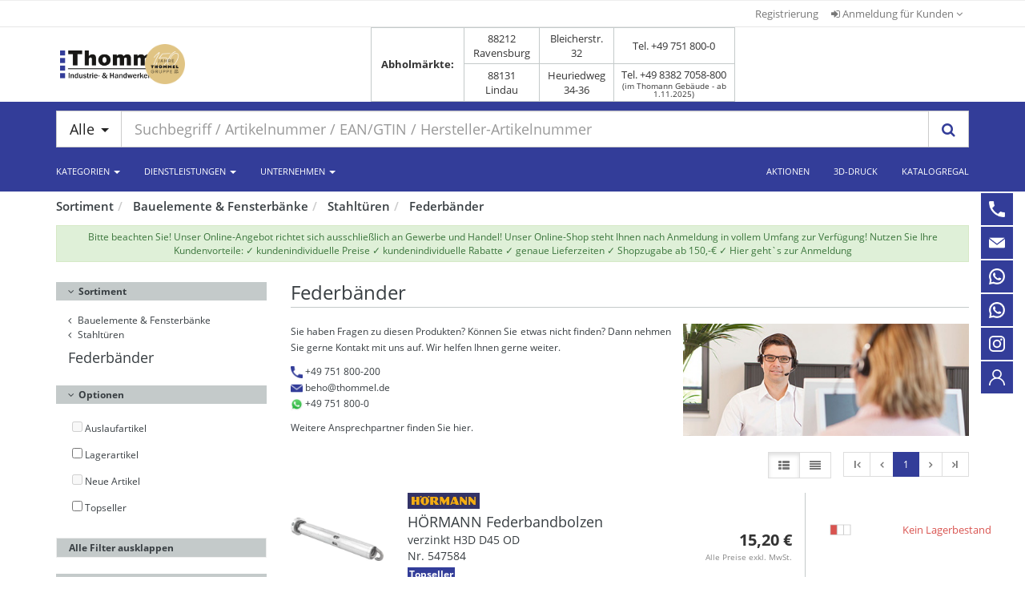

--- FILE ---
content_type: text/html; charset=utf-8
request_url: https://www.thommel.de/de/sortiment/1/5,bauelemente-fensterbanke/?group_filters=1/5-5005-5060
body_size: 21657
content:
 

 



<!doctype html>
<html>
    <head>
        <meta http-equiv="X-UA-Compatible" content="IE=edge" />

        <link rel="stylesheet" href="/static/CACHE/css/c253b9f73f71.css" type="text/css" />

        
        <link rel="stylesheet" href="/static/CACHE/css/c9116e79ed8d.css" type="text/css" /><link rel="stylesheet" href="/static/CACHE/css/319222a7a4e4.css" type="text/css" media="all" /><link rel="stylesheet" href="/static/CACHE/css/e310b87c0415.css" type="text/css" /><link rel="stylesheet" href="/static/CACHE/css/227bda16562a.css" type="text/css" media="all" /><link rel="stylesheet" href="/static/CACHE/css/f82bc911f733.css" type="text/css" />


        
    
            
                <meta charset="utf-8" />
            
                
                    <meta name="robots" content="index,follow">
                
            
                
                
                <meta name="wbase:current_menu_node_id" content="9995846" />
                <meta name="confectionery-uuid" content="76633f4e-fa36-4b32-9ee8-a57990e53edf" />
                <meta http-equiv="Pragma" content="no-cache" />
                <meta http-equiv="CACHE-CONTROL" content="no-cache" />
                <meta http-equiv="Expires" content="-1" />
                
                    <meta name="viewport" content="width=device-width, initial-scale=1.0">
                
                <link rel="icon" type="image/x-icon" href="/upload/public/images/favicon.ico" />
                <link rel="apple-touch-icon" type="image/x-icon" href="/upload/public/images/favicon.ico" />
                <title>Thommel I &amp; H GmbH</title>
            

             

            <script type="text/javascript" src="/static/CACHE/js/66b806c14208.js"></script>
            
                <script type="text/javascript" src="/de/jsi18n/"></script>
            

            <!-- js_config -->
            <script type="text/json" id="jssettings_holder">
    {"LANGUAGE": "de", "anzahl_des_sortiments": 10, "alle_artikel_uebernehmen": true, "preis_bei_negativem_rabatt": "", "URL_PATTERNS": {"artikelmarkierung-neue-artikel": ["/de/wshop-artikelmarkierung-admin/neue-artikel/"], "api_document_rows": ["/de/winfo/api/doc_types/<doc_type>/<doc_no>/"], "searchresults_top_groups": ["/de/newsearch/api/top_categories/"], "kundenlagerplaetze:etiketten_api": ["/de/kundenlagerplaetze/api/etiketten/"], "wshop-artikelmatrizen-statuslog-list": ["/artikelmatrizen-admin/statuslog/"], "api-lieferadresse-validation": ["/de/lieferadressen/api/validation/"], "get_delivery_address": ["/de/winfo/api/get_delivery_address/<doc_type>/<doc_no>/"], "select_default_preisdarstellung": ["/de/api/preise/preisdarstellung/select/default/"], "auth_login": ["/de/login/"], "merkmal_wert_administration_api:merkmal_auspraegungen": ["/de/merkmal_auspraegung/api/merkmal/<merkmal_id>/auspreagungen/"], "infoplay_artikel_dokumente": ["/infoplay/dokumente/"], "infoplay_shop_artikelsuche": ["/infoplay/artikelsuche/"], "wshop_konfiguration:optionform": ["/artikel_konfiguration/api/optionform/"], "lieferadressen-auswahl": ["/de/lieferadressen/lieferadressenauswahl/"], "indiv-wshop-oci:api_oci_debitoren": ["/de/oci_config/api/debitoren"], "api-lieferadressen": ["/de/lieferadressen/api/"], "abruf_auftrag_verfuegbarkeit": ["/abruf_auftrag_verfuegbarkeit/"], "api-lieferadressen-autocomplete": ["/de/lieferadressen/api/assistent-autocomplete/"], "artikelliste": ["/de/artikelliste/<grid>/"], "infoplay_artikel_bilder": ["/infoplay/bilder/"], "usecases:render_script": ["/de/usecases/render_script/<uc_id>/<obj_typ>/<obj_id>/", "/de/usecases/render_script/<uc_id>/"], "show_doc_details": ["/de/winfo/doc_types/<doc_type>/<doc_no>/"], "show_doc_type": ["/de/winfo/doc_types/<doc_type>/"], "chat_gpt_artikelbeschreibung": ["/de/artikel/<artikelnr>/chat_gpt_beschreibung/"], "wbase-messagecenter:messagecenter-nachrichten-detail": ["/de/mc/api/nachrichten/<pk>/"], "artikelmarkierung-markierungen": ["/de/wshop-artikelmarkierung-admin/markierungen/"], "wshop-artikelmatrizen-gruppen-darstellung-list": ["/artikelmatrizen-admin/gruppenvorlagen/<gruppe_id>/darstellungen/"], "wshop-warenkorb:wshop_warenkorb_positionen_hinzufuegen": ["/de/warenkorb/addPositionsToCart/"], "darstellung-setze-darstellung-zurueck": ["/artikelmatrizen-admin/<matrix_id>/darstellungen/setze_darstellung_zurueck/"], "show_doc_types": ["/de/winfo/doc_types/"], "storage_availability_api": ["/de/verfuegbarkeiten/user_storage_availability/"], "ids-api-suchergebnis-clear": ["/ids/api/suchergebnis/clear/"], "belegstatistik": ["/de/belegstatistik/"], "api-lieferadressen-details": ["/de/lieferadressen/api/<code>/"], "wbase-messagecenter:messagecenter-nachrichten-alle-nachrichten-loeschen": ["/de/mc/api/nachrichten/alle_nachrichten_loeschen/"], "wbase-messagecenter:messagecenter-nachrichten-list": ["/de/mc/api/nachrichten/"], "api-zwingende-lieferadressen": ["/de/lieferadressen/api/zwingende-lieferadressen/"], "usecases:usecase_view": ["/de/usecases/usecase_view/<uc_id>/<obj_typ>/<obj_id>/", "/de/usecases/usecase_view/<uc_id>/"], "artikelmarkierung-gruppen-suche": ["/de/wshop-artikelmarkierung-admin/gruppen-suche/"], "api-lieferadressen-paginated": ["/de/lieferadressen/api/paginated/"], "wquickorder:smart_scan_online": ["/de/schnellbestellung/api/smart_scan/online/"], "wshop-versandinfo:lagerortauswahl_setze_lagerort": ["/de/versandinfo/setze_lagerort/"], "wshop-artikelmatrizen-entry-edit": ["/de/artikelmatrizen-admin/eintrag/editieren/<log_id>/"], "touren_api_view": ["/api/touren/"], "wshop-warenkorb-api:rpc": ["/warenkorb/rpc/"], "get_base_quantitative": ["/get_base_quantitative/"], "preise-view": ["/de/api/preise/"], "dimension-matrix-dimensionen": ["/artikelmatrizen-admin/<matrix_id>/dimensionen/matrix_dimensionen/"], "indiv-wshop-oci:oci-felder-konfigurieren-home": ["/de/oci-felder-admin/"], "praemien_wk_render": ["/praemien_wk_template/"], "load_saved_wk_positions": ["/de/load_saved_wk_positions/<wk_id>/"], "select_session_preisdarstellung": ["/de/api/preise/preisdarstellung/select/session/"], "deactivate_preisdarstellung": ["/de/api/preise/preisdarstellung/toggle/off/"], "artikeldetails": ["/de/artikel/<seo_path>,<artikelnr>/"], "wshop-artikelmatrizen-statuslog-detail": ["/artikelmatrizen-admin/statuslog/<pk>/"], "setze_warenkorb_referenz": ["/de/setze_warenkorb_referenz/"], "winfo_download": ["/de/winfo/downloads/"], "api-aktiv_setzen": ["/de/lieferadressen/api/aktive-lieferadresse-setzen/"], "api_doc_type_head_dashboard": ["/de/winfo/api/doc_types/dashboard/"], "gespeicherte_wk_api:gespeicherte_wk_add_artikel": ["/api/v1/gespeicherte_wk/<wk_id>/add/"], "wbase-messagecenter:messagecenter-nachrichten-mark-read": ["/de/mc/api/nachrichten/<pk>/mark_read/"], "api-lieferadressen-validierung": ["/de/lieferadressen/api/lieferadressen-validierung/"], "wquickorder:smart_scan_profile": ["/de/schnellbestellung/api/smart_scan/profile/"], "session_availability_api": ["/de/verfuegbarkeiten/session_availability/"], "wshop-artikelmatrizen-gruppen-darstellung-update-darstellung": ["/artikelmatrizen-admin/gruppenvorlagen/<gruppe_id>/darstellungen/update_darstellung/"], "activate_preisdarstellung": ["/de/api/preise/preisdarstellung/toggle/on/"], "wshop-warenkorb:warenkorb_summen_bereich": ["/de/warenkorb_summen_bereich/<warenkorb_id>/"], "saved_carts_edit": ["/de/saved_carts/<pk>/"], "jskontakte": ["/de/jskontakte/"], "indiv-wshop-oci:api_oci_config": ["/de/oci_config/api/config"], "ids-api-suchergebnis-detail": ["/ids/api/suchergebnis/<pk>/", "/ids/api/suchergebnis/<pk>/.<format>"], "api_validate_angebots_regeln": ["/de/winfo/api/validate_angebots_regeln/"], "api-liefer_aus_rechnung": ["/de/lieferadressen/liefer-aus-rechnung/"], "api_validate_positions_regeln": ["/de/winfo/api/validate_positions_regeln/"], "wshop-versandinfo:setze_standard_lagerort": ["/de/versandinfo/setze_standard_abhol_lagerort/"], "gespeicherte_wk_api:gespeicherte_wk_list_api": ["/api/v1/gespeicherte_wk/"], "wshop-atteste:api-atteste": ["/de/atteste/api/"], "admin:wshop_artikel_change": ["/de/admin/wshop/artikel/<>/"], "wbase-messagecenter:messagecenter-kategorien-list": ["/de/mc/api/kategorie-abos/"], "api-standard_setzen": ["/de/lieferadressen/api/standard-lieferadresse-setzen/"], "wshop-artikelmatrizen-gruppen-remove": ["/de/artikelmatrizen-admin/gruppenvorlagen/remove/<gruppe_id>/"], "api-lieferadressen-laenderprefixes": ["/de/lieferadressen/api/laenderprefixes/"], "bonitaetsinfo": ["/de/bonitaetsinfo/"], "api-debitoradresse": ["/de/lieferadressen/api/debitoradresse/"], "download_warenkorb": ["/de/download_warenkorb/"], "create_abrufauftrag_warenkorb": ["/de/winfo/doc_types/create_abrufauftrag_fastpath/<doc_type>/<doc_no>/"], "wshop-warenkorb:delete_logo": ["/de/warenkorb/logoupload/delete_logo/"], "list_preisdarstellung": ["/de/api/preise/preisdarstellung/list/"], "wbase-messagecenter:messagecenter-polling": ["/de/mc/api/continue-polling/"], "merkmal_wert_administration_api:merkmal_search": ["/de/merkmal_auspraegung/api/merkmale/"], "dimension-update-reihenfolge": ["/artikelmatrizen-admin/<matrix_id>/dimensionen/update_reihenfolge/"], "wshop-artikelmatrizen-gruppen-list": ["/artikelmatrizen-admin/gruppenvorlagen/list/"], "ids-api-suchergebnis-list": ["/ids/api/suchergebnis/", "/ids/api/suchergebnis/.<format>"], "take_rest_quantity": ["/de/winfo/api/take_rest_quantity/<doc_type>/<doc_no>/"], "infoplay_artikel_langtexte": ["/infoplay/langtexte/"], "usecases:open_usecase": ["/de/usecases/open_usecase/<uc_id>/<obj_typ>/<obj_id>/", "/de/usecases/open_usecase/<uc_id>/"], "dimensionsartikel-umrechnen": ["/dimensionsartikel/api/umrechnen_auf_basiseinheit/"], "take_doc_position_to_cart": ["/de/winfo/api/take_doc_position_to_cart/"], "widget_herstellersuche": ["/de/wshop_artikel/admin_herstellersuche/"], "dimension-setze-reihenfolge-zurueck": ["/artikelmatrizen-admin/<matrix_id>/dimensionen/setze_reihenfolge_zurueck/"], "delete_not_ordered_wk_position": ["/de/delete_not_ordered_wk_position/"], "artikeldetails_dispatcher": ["/de/artikel/<seo_path>,<artikelnr>/", "/de/artikel/<seo_path>,<artikelnr>/<ct>/", "/de/artikel/<seo_path>,<artikelnr>/<ct>/<variantennr>/"], "load_not_ordered_wk_positions": ["/de/load_not_ordered_wk_positions/<wk_id>/"], "usecases:get_usecase_button": ["/de/usecases/get_usecase_button/<button_name>/<object_type>/<object_pk>/<image_button>/", "/de/usecases/get_usecase_button/<button_name>/<object_type>/<object_pk>/", "/de/usecases/get_usecase_button/<button_name>/"], "api-lieferadressen-laendercodes": ["/de/lieferadressen/api/laendercodes/"], "widget_artikelsuche": ["/de/wshop_artikel/admin_artikelsuche/"], "wshop-artikelmatrizen-gruppen-edit": ["/artikelmatrizen-admin/gruppenvorlagen/edit/<gruppe_id>/"], "api_doc_type_head": ["/de/winfo/api/doc_types/<doc_type>/", "/de/winfo/api/doc_types/<doc_type>/get/<doc_no>/"], "wshop-versandinfo:lagerortauswahl_lagerliste": ["/de/versandinfo/lagerorte/"], "nachfolge_availability_api": ["/de/nachfolge_availability/"], "wsearch_files_api": ["/de/newsearch/api/files/"], "api_doc_type_head_search": ["/de/winfo/api/doc_types/search/"], "wshop-warenkorb:warenkorb_kostenartikel": ["/de/warenkorb_kostenartikel/<warenkorb_id>/"], "artikel-list": ["/artikelmatrizen-admin/<matrix_id>/artikel/"], "wbase-messagecenter:messagecenter-kategorien-toggle-abo": ["/de/mc/api/kategorie-abos/<pk>/toggle_abo/"], "api_doc_types": ["/de/winfo/api/doc_types/"], "gespeicherte_wk_api:gespeicherte_wk_create_cart": ["/api/v1/gespeicherte_wk/create/"], "matomo_warenkorb": ["/api/v1/matomo/warenkorb/<warenkorb_id>/"], "seo-metadaten": ["/de/newsearch/api/seo_metadaten"], "ugl_preisausgabe_optionen": ["/de/ugl_preisausgabe_optionen/"], "alternativ_availability_api": ["/de/alternativ_availability/"], "kundenlagerplaetze:config": ["/de/kundenlagerplaetze/api/config/<page_type>/"], "darstellung-list": ["/artikelmatrizen-admin/<matrix_id>/darstellungen/"], "wshop-versandinfo:setze_standard_versandart": ["/de/versandinfo/setze_standard_versandart/"], "api-rechnungsadresse": ["/de/lieferadressen/api/rechnungsadresse/"], "sortiment": ["/de/sortiment/"], "wshop-artikelmatrizen-statuslog-update-erledigt": ["/artikelmatrizen-admin/statuslog/<pk>/update_erledigt/"], "indiv-wshop-oci:api_oci_feldauswahl": ["/de/oci_config/api/feldauswahl"], "wshop-versandinfo:lagerortauswahl": ["/de/versandinfo/lagerortauswahl/"], "take_products2cart": ["/de/winfo/api/doc_types/take_products2cart/<doc_type>/<doc_no>/"], "winfo_download_status": ["/de/winfo/check_downloadstatus/"]}, "shop_name": "Thommel I & H GmbH", "lieferadresse_nur_shop": true, "is_mobile": false, "STATIC_URL": "/static/", "DEBUG": false, "GLOBAL_MENU_INVALIDATION_TIMESTAMP": 1768898478.615242, "streichpreise_anzeigen": true, "PERMISSIONS": {"wshop.artikel": {"view_preise": true}, "quickorder": {"may_use_smart_scan_functionality": false}, "verfuegbarkeit": {"anzeige_verfuegbarkeit": true}, "wshop": {"warenkorb_einfuegen": false, "edit_vorschlagswarenkorb": false, "show_lagerbestand": true, "show_brutto_gast": false, "show_netto": true, "may_use_merkliste": false}, "wshop.warenkorb": {"warenkorb_lieferadresse_deaktivieren": false, "warenkorb_lieferadresse_hinzufuegen": false, "warenkorb_lieferadresse_in_warenwirtschaft": false, "warenkorb_lieferadresse_auswaehlen": false, "warenkorb_lieferadresse_aendern": false}}}
</script>

            <!-- /js_config -->

             
        
    <meta id="metaDescription" name="description" content=""/>
<meta id="ogTitle" property="og:title" content=""/>
<meta id="ogDescription" property="og:description" content=""/>
<meta id="ogType" property="og:type" content="article"/>
<meta id="ogUrl" property="og:url" content="https://www.thommel.de/de/sortiment/1/5,bauelemente-fensterbanke/?group_filters=1/5-5005-5060"/>
<meta id="ogSitename" property="og:site_name" content="Thommel I &amp; H GmbH"/>
<meta id="twitterCard" property="twitter:card" content="summary"/>
<meta id="twitterDomain" property="twitter:domain" content="www.thommel.de"/>
<meta id="twitterTitle" property="twitter:title" content="Thommel I &amp; H GmbH"/>
<meta id="twitterDesription" property="twitter:description" content=""/>



    </head>

    <body class="page archiv" id="body" data-spy="scroll" data-target=".scrollspy">
        
            
            
                <div class="w-nav-mobile-placeholder  visible-xs "></div>
                
                

                

<div class="cookiemsg w-cookies" data-edit-mode="false">
   <div class="container">
       <div class="row">
           <div class="col-xs-12">
                <div class="w-cookiemsg-message-container">
                    <script>
window.GWS_COOKIE_CONSENT = {
  version: "1",
  privacy_policy_url: "/allgemeines/datenschutz/",
  impressum_url: "/allgemeines/impressum/",
  cookies: [

 {
          author: " scireum GmbH",
          cookie_name: "infoplay",
          category: "essential",
          host: /oxomi.com/,
          validity_time: "keine Cookies",
          description: "Oxomi Infoplay Katalog",
        }
  ],
  useDefaults: "wshop",
  usesMatomo: true,
  showOnlyEssentialBtn: true,
};
</script>
<script src="https://gws.ms/upload/public/cookies.js"></script>
                </div>
           </div>
       </div>
   </div>
</div>


                <header>
                    
                        



<div class="w-section-headmenu-nav  visible-xs  ">
    <div class="container w-container-headmenu-nav">
        <div class="row">
            <div class="navbar navbar-default navbar-fixed-top">
                <button type="button"
                        class="navbar-toggle offcanvas-toggle offcanvas-toggle-close w-nav-mobile-burger "
                        data-toggle="offcanvas"
                        data-target="#mobile-menu-nav">
                    <span class="sr-only">Toggle navigation</span>
                    <span class="icon-bar"></span>
                    <span class="icon-bar"></span>
                    <span class="icon-bar"></span>
                </button>
            </div>
            <nav id="mobile-menu-nav" class="navmenu navmenu-default navmenu-fixed-left offcanvas w-nav-mobile" role="navigation">
                <div class="container-fluid w-nav-mobile-container">
                    <div class="w-nav-mobile-content">
                        <div class="navbar-header">
                            <div class="w-navbar-brand-header">
                                <a href="/de/">
                                    <div class="w-media-shoplogo"></div>
                                </a>
                            </div>
                        </div>
                        <div class="w-nav-mobile-main">
                            <ul class="nav navbar-nav w-navbar-nav headmenu-nav" data-type="menu" data-menu-type="MobileMenu"
                            data-name="mobile" data-template="js_templates/menus/mobile_menu.hbs">

                                

                            </ul>
                        </div>
                    </div>
                    <div class="w-nav-mobile-bottom">
                        <ul class="nav navbar-nav">
                            <li class="divider" role="separator"></li>
                                
                                    <li>
                                        <a href="/de/registrieren/">Registrierung</a>
                                    </li>
                                    <li>
                                        <a href="/de/login/">
                                            Anmelden
                                        </a>
                                    </li>
                                
                                
                                
                            <li class="w-dropdown-menu-headmenu">


</li>
                        </ul>
                    </div>
                </div>
            </nav>
        </div>
    </div>
</div>

                    

                    

                        
                            



<div class="w-section-headmenu-nav  hidden-xs ">
    <div class="container w-container-headmenu-nav">
        <div class="row">
            <nav class="w-nav-headmenu navbar navbar-sm navbar-default">
                <div class="collapse navbar-collapse">
                    <!-- Lieferauswahl -->
                    
                    <ul class="nav navbar-nav w-navbar-nav navbar-right headmenu-nav" data-type="menu" data-menu-type="HeadMenu"
                        data-name="head" data-template="js_templates/menus/head_menu.hbs" data-testid="ul-head-menu">
                        <!-- Hier werden die js-Menüpunkte angezeigt -->

                        
                            <!-- Login-Dropdown -->
                            <li>
                                <a href="/de/registrieren/">Registrierung</a>
                            </li>
                            <li class="w-nav-headmenu-login dropdown js-topmenu-login-dropdown" data-testid="li-toggle-login">
                                <a href="#" class="dropdown-toggle" data-toggle="dropdown" data-testid="a-toggle-login">
                                    <i class="fa fa-sign-in"></i>
                                    Anmeldung für Kunden
                                    <i class="fa fa-angle-down"></i>
                                </a>
                                <ul class="dropdown-menu" role="menu">
                                    <li>
                                        <div>
                                            

<form action="/de/login/" method="POST" id="header-login-form">
    <input id="header-login-form-next-input" type="hidden" name="next">
    <div class="form-group">
        <label for="id_teaser_username">Benutzername</label>
        <input autocomplete="off" autofocus="autofocus" type="text" class="form-control input-small" tabindex="1" id="id_teaser_username" name="username" placeholder="Geben Sie Ihren Benutzernamen ein"  data-testid="input-username">
    </div>
    <div class="form-group">
        <label for="id_teaser_password">Passwort</label>
        <input autocomplete="off" type="password" class="form-control input-small" tabindex="2" name="password" id="id_teaser_password" placeholder="Geben Sie Ihr Passwort ein" data-testid="input-password">
    </div>
    <div class="row">
        <div class="col-md-6 col-xs-6">
            <button type="submit" class="btn btn-success" tabindex="3" data-testid="btn-login"><i class="fa fa-sign-in"></i> Anmelden</button>
        </div>
        <div class="col-md-6 col-xs-6">
            <p class="small text-right">
                <a class="nopadding" href="/de/passwort-vergessen/" tabindex="4">Passwort vergessen?</a>
            </p>
        </div>
    </div>
    <div style='display:none'><input type='hidden' name='csrfmiddlewaretoken' value='bJOIaW6LlBQ6ep9hNGhXozoSd1Nkfsam' /></div>
</form>

                                        </div>
                                    </li>
                                </ul>
                            </li>
                        

                        
                            <li class="pull-right languagechooser w-dropdown-menu-headmenu">


</li>
                        
                    </ul>
                </div>
            </nav>
        </div>
    </div>
</div>

                        

                    

                    
    <div class="w-section-header">
        <div class="container w-container-header">
            <div class="row header-row">
                <div class="col-md-3 col-sm-2 col-xs-6 wl-vertalign-middle">
                    
                        

<div class="w-navbar-brand-header">
    
        <a href="/de/">
    
        <div class="w-media-shoplogo">
            
                <img src="/upload/public/images/shoplogo.png">
            
        </div>
        <div class="w-media-shoplogo-small">
            <img src="/upload/public/images/shoplogo_klein.png">
        </div>
    </a>
</div>
                    
                </div><div class="col-md-6 col-sm-6 wl-vertalign-middle">
                    <div class="hidden-md hidden-sm hidden-xs">
                        <style>
   #headeranchor {
   scroll-margin-top: 150px;
   }
</style>
<div class="newsheader" id="headeranchor">
</div><section class="abholmaerkte">
  <div class="table-container">
    <table>
      <tbody>
        <tr>
          <td rowspan="2" style="background-color: #ffffff; border: none;">
            <img src="/upload/public/news/150logo.png" alt="Logo" 
                 style="height:50px; width:auto; display:block; margin-left:-274px;">
          </td>
          <td class="heading" rowspan="2">Abholmärkte:</td>
          <td>88212 Ravensburg</td>
          <td>Bleicherstr. 32</td>
          <td>Tel. +49 751 800-0</td>
        </tr>
        <tr>
          <td>88131 Lindau</td>
          <td>Heuriedweg 34-36</td>
          <td>
            Tel. +49 8382 7058-800<br>
            <small style="font-size:10px;">(im Thomann Gebäude - ab 1.11.2025)</small>
          </td>
        </tr>
      </tbody>
    </table>
  </div>
</section>

<style>
.abholmaerkte {
  max-width: 800px;
  margin-left: 84px;
}

.abholmaerkte table {
  border-collapse: collapse;
  width: auto;
  background-color: #ffffff; /* Tabellenhintergrund weiß */
  color: #333333; /* Schriftfarbe dunkelgrau */
  font-size: 13px;
}

.abholmaerkte td {
  padding: 4px 8px;
  border: 1px solid #c4caca; /* Rahmenfarbe geändert */
  text-align: center;
  vertical-align: middle;
}

.abholmaerkte td.heading {
  font-weight: bold;
  text-align: left;
  vertical-align: middle;
  padding: 8px 12px;
  white-space: nowrap;
}

.abholmaerkte small {
  display: block;
  line-height: 1;
}
</style>

                    </div>
                </div><div class="col-md-3 col-sm-4 wl-vertalign-middle header-aktionen-col">
                    

                        
                        

                        <div class="row header-warenkorb-row">
                            <div class="col-md-12 col-sm-12">
                                
                                    
                                        
                                            







                                        
                                    
                                
                            </div>
                        </div>
                    
                </div>
            </div>
        </div>
    </div>


                    

                        
    <div class="w-section-nav" id="nav">
        <div class="main-navigation-col">
            <div class="w-container-nav">
                <nav class="navbar navbar-default w-topmenu-default yamm" role="navigation" id="main-menu">
                    <div class="container">
                        <a id="navigation" name="navigation"></a>
                        
                            <div class="row">
                                <div class="navbar-header" id="navbar-logo">
                                    

<div class="w-navbar-brand-header">
    
        <a href="/de/">
    
        <div class="w-media-shoplogo">
            
                <img src="/upload/public/images/shoplogo.png">
            
        </div>
        <div class="w-media-shoplogo-small">
            <img src="/upload/public/images/shoplogo_klein.png">
        </div>
    </a>
</div>
                                    <button type="button" class="navbar-toggle" data-toggle="collapse"
                                            data-target="#mainmenu-navbar-collapse">
                                        <span class="sr-only">Toggle navigation</span>
                                        <span class="icon-bar"></span>
                                        <span class="icon-bar"></span>
                                        <span class="icon-bar"></span>
                                    </button>
                                </div>
                                <div class="container">
                                    <div class="row">
                                        <div class="collapse navbar-collapse" id="mainmenu-navbar-collapse" style="z-index: 1000;">
                                            <div>
                                                <div data-type="menu"
     data-menu-type="TopMenu"
     data-name="topmenu_left"
     data-icons="right"
     data-template="menus-top_menu_left"
     data-level="3"
     data-submenus="wshop,service-thommel,unternehmen">
    
        <div id="w-topmenu-left-animation">
        	<div id="ballsWaveG_1" class="ballsWaveG"></div>
            <div id="ballsWaveG_2" class="ballsWaveG"></div>
            <div id="ballsWaveG_3" class="ballsWaveG"></div>
            <div id="ballsWaveG_4" class="ballsWaveG"></div>
            <div id="ballsWaveG_5" class="ballsWaveG"></div>
            <div id="ballsWaveG_6" class="ballsWaveG"></div>
            <div id="ballsWaveG_7" class="ballsWaveG"></div>
            <div id="ballsWaveG_8" class="ballsWaveG"></div>
        </div>
    
</div>

                                                <div data-type="menu"
     data-menu-type="TopMenu"
     data-name="topmenu_right"
     data-icons="right"
     data-template="menus-top_menu_right"
     data-level="1"
     data-submenus="aktionen,3ddruck,katalogregal,winfo">
    
</div>









                                            </div>
                                        </div>
                                    </div>
                                </div>
                            </div>
                        
                    </div>
                    <div class="container">
                        <div class="row">
                            <div class="col-md-12">
                                











<div class="my-views" id="wsearch_suggestive_search_container">

    <div id="mobile_search">
        <form id="mobile_search_form" action="/de/searchresults/" method="GET">
            <input type="text" name="search_keywords" class="form-control input-lg" placeholder="Suchbegriff / Artikelnummer / EAN/GTIN / Hersteller-Artikelnummer" autocomplete="off" value=""/>
            <button type="submit"><i class="fa fa-search"></i></button>
        </form>
    </div>

    <form id="search_form" action="/de/searchresults/" method="GET">
        <input type="hidden" name="group_filters" value="0" id="selected_group_filters">
        <div class="search-col search-wrapper" data-view="wbase.search.views.SearchBoxView" data-view-name="SearchBoxView">
            <div id="search">
                <div class="input-group">
                    <span class="input-group-btn hidden-xs">
                    <button type="button" class="btn btn-lg btn-default dropdown-toggle btn-cats" id="search-categories" data-toggle="dropdown" aria-expanded="false">
                        Alle <i class="caret"></i>
                    </button>
                    <ul class="dropdown-menu dropdown-search w-dropdown-search" role="menu"></ul>
                    </span>
                    <input type="text" name="search_keywords" class="form-control input-lg" id="autocomplete" placeholder="Suchbegriff / Artikelnummer / EAN/GTIN / Hersteller-Artikelnummer" autocomplete="off" value=""/>
                    <span class="input-group-btn">
                    <button class="btn btn-lg btn-default w-btn-loupe" type="submit">
                        <i class="fa fa-search"></i>
                    </button>
                    </span>
                </div>
            </div>
            <div class="autocomplete-suggestions thommel-suggestions"
                 data-anz-spalten="3">
                <!-- Schnellsuche benötigt CSRF-Token, wir stellen hier sicher, dass dieser als Cookie gesendet wird -->
                <!-- <div style='display:none'><input type='hidden' name='csrfmiddlewaretoken' value='bJOIaW6LlBQ6ep9hNGhXozoSd1Nkfsam' /></div> -->
            </div>
        </div>
        <script id="suggestion-box-template" type="text/x-handlebars-template">
            




    
        <div class="col-sm-4 search-suggestions">
            
                
                    
                        <h5>Suchvorschläge</h5>
                        <ul 
                            class="suggestions_new nav-0-0"
                            >
                            


{{#each keyterms}}
<li><a class="search-wording" data-word="{{this}}" href="/de/searchresults/?search_keywords={{this}}">{{{highlight ../search_keywords this}}}</a></li>
{{/each}}


                        </ul>
                    
                
            
        </div>
    
        <div class="col-sm-4 search-suggestions">
            
                
                    
                        <h5>Produktvorschläge</h5>
                        <ul 
                            class="product-suggestions nav-1-0"
                            
                                data-testid="ul-product-suggestions"
                            >
                            


{{#each products}}
<li>
    <a title="{{bezeichnung1_de}}"
       href="{{url}}?search_keywords={{encodeURI ../search_keywords}}"
       class="product-desc" data-testid="phbs-{{uid}}">
        <figure>{{#if article_image}}<img src="{{article_image}}" alt="{{bezeichnung1_de}}">{{/if}}</figure>
        <span>{{{highlight ../search_keywords bezeichnung1_de}}}<br><i>{{{highlight ../search_keywords bezeichnung2_de}}}</i></span>
    </a>
</li>
{{/each}}


                        </ul>
                    
                
            
        </div>
    
        <div class="col-sm-4 search-suggestions">
            
                
                    
                        <h5>Top 50 - Kategorien</h5>
                        <ul 
                            class="warengruppen-erweitert nav-2-0"
                            >
                            


{{#each categories}}
<li>
    <a title="{{title}}"
       href="{{url}}"
       class="product-desc" data-testid="wghbs-{{uid}}">
        <figure>{{#if thumbnail}}<img src="{{thumbnail}}" alt="{{title}}">{{/if}}</figure>
        <span>{{{highlight ../search_keywords title}}}</span>
    </a>
</li>
{{/each}}


                        </ul>
                    
                
            
        </div>
    


<input type="submit" type="button" class="btn btn-success pull-right"
       value="Alle Suchergebnisse anzeigen">

        </script>
    </form>

</div>

                            </div>
                        </div>
                        
                    </div>
                </nav>
            </div>
        </div>
    </div>
</div>

<style>
    /* Umdrehung der z-index-Werte: Dropdowns müssen nun über dem Suchcontainer liegen */
    .dropdown .dropdown-menu.w-dropdown-menu {
        z-index: 1000;
    }
</style>

<div class="hidden-md hidden-sm hidden-xs w-section-nav">
    <div class="container">
        <div class="row">
            <div class="col-md-12">
                
            </div>
        </div>
    </div>



                    
                </header>
                <div class="w-section-breadcrumb" style="min-height: 0%"><!-- min-height ist ein Fix für den IE und muss stehen bleiben -->
                    <div class="container w-container-breadcrumb">
                        
    <div class="row breadcrumb-row">
        <div class="col-lg-12 col-md-12 hidden-sm hidden-xs breadcrumb-col">
            <div data-type="menu">
                <ul class="breadcrumb w-breadcrumb" id="breadcrumb_artikelliste" data-link="artikelliste" itemscope itemtype="http://schema.org/BreadcrumbList">
                    <li itemprop="itemListElement" itemscope itemtype="http://schema.org/ListItem">
                        <a itemprop="item" href="/de/sortiment/">
                            <span itemprop="name">Sortiment</span>
                            <meta itemprop="position" content="1" />
                        </a>
                    </li>
                    
                        
                            <li class="itemListElement" itemscope itemtype="http://schema.org/ListItem">
                                <a itemprop="item" href="/de/sortiment/1/5,bauelemente-fensterbanke/">
                                    <span itemprop="name">Bauelemente &amp; Fensterbänke</span>
                                    <meta itemprop="position" content="2" />
                                </a>
                            </li>
                        
                    
                        
                            <li class="itemListElement" itemscope itemtype="http://schema.org/ListItem">
                                <a itemprop="item" href="/de/sortiment/1/5,bauelemente-fensterbanke/?group_filters=1/5-5005">
                                    <span itemprop="name">Stahltüren</span>
                                    <meta itemprop="position" content="3" />
                                </a>
                            </li>
                        
                    
                        
                            <li class="selectedItem" itemprop="itemListElement" itemscope itemtype="http://schema.org/ListItem">
                                <span itemprop="item">
                                    <span itemprop="name">Federbänder</span>
                                    <meta itemprop="position" content="4" />
                                </span>
                            </li>
                        
                    
                </ul>
            </div>
        </div>
    </div>

                    </div>
                </div>

                

<div class="w-top-information" data-edit-mode="false">
   <div class="container">
       <div class="row">
           <div class="col-xs-12">
               <script>
   const checkpoint = 300;
   window.addEventListener("scroll", () => {
     const currentScroll = window.pageYOffset;
     if (currentScroll >= checkpoint) {
       opacity = 0 + currentScroll / 800;
       document.getElementById("btt_button").style.display = "block";
     } else {
       opacity = 0;
       document.getElementById("btt_button").style.display = "none";
     }
     document.querySelector(".btt_button").style.opacity = opacity;
   });
</script>
<button class="btt_button" id="btt_button" title="Zurück nach oben">
<a href="#headeranchor">
<img src="/upload/public/custom_icons/arrow_up.png">
</button><div class="social_sidebar_container">
    <div class="social_sidebar_container_1">
       <a href="tel:+497518000" class="tooltipsocial-small-left" data-tooltipsocial-small="Telefon: +49 751 800-0"><img src="/upload/public/custom_icons/social_sidebar_icon_1.png"></a>
    </div>
    <div class="social_sidebar_container_2">
       <a href="mailto:info@thommel.de?subject=Anfrage" class="tooltipsocial-small-left" data-tooltipsocial-small="E-Mail: info@thommel.de"><img src="/upload/public/custom_icons/social_sidebar_icon_2.png"></a>
    </div>
    <div class="social_sidebar_container_3">
       <a href="https://wa.me/497518000" class="tooltipsocial-small-left" data-tooltipsocial-small="WhatsApp: +49 751 800-0" target="_blank"><img src="/upload/public/custom_icons/social_sidebar_icon_3.png"></a>
    </div>
    <div class="social_sidebar_container_4">
       <a href="https://wa.me/49751800500" class="tooltipsocial-left" data-tooltipsocial="WhatsApp Sicherheitstechnik: +49 751 800-500" target="_blank"><img src="/upload/public/custom_icons/social_sidebar_icon_3.png"></a>
    </div>
    <div class="social_sidebar_container_6">
       <a href="https://www.instagram.com/thommelihgmbh/" class="tooltipsocial-small-left" data-tooltipsocial-small="Folge uns auf Instagram" target="_blank"><img src="/upload/public/custom_icons/social_sidebar_icon_5.png"></a>
    </div>
    <div class="social_sidebar_container_7">
        <a href="/winfo/" class="tooltipsocial-small-left" data-tooltipsocial-small="Mein Konto & Login"><img src="/upload/public/custom_icons/social_sidebar_icon_6.png"></a>
     </div>
 </div>




    <div id="cms8362" class="w-wbase-loginadvertising" >
        <div>
            Bitte beachten Sie! Unser Online-Angebot richtet sich ausschließlich an Gewerbe und Handel! Unser Online-Shop steht Ihnen nach Anmeldung in vollem Umfang zur Verfügung!
Nutzen Sie Ihre Kundenvorteile:
✓ kundenindividuelle Preise
✓ kundenindividuelle Rabatte
✓ genaue Lieferzeiten
✓ Shopzugabe ab 150,-€
✓ 
            <a id="login_advertising_link" href="/de/login/">
                Hier geht`s zur Anmeldung
            </a>
        </div>
    </div>

    

    


           </div>
       </div>
   </div>
</div>

                <div class="w-section-main">
                    
                    <div class="container w-container-main">
                        
                            <div class="row content-row" id="main-content-row">
                                <div id="content" class="main-col col-xs-12">
                                    <div class="main-content">
                                        
    <div id="content-main" class="search-results-content">
        
        
        <div class="row my-views" id="search-result-page">
            <div class="col-md-3 col-xs-12 col-sm-12 search-filter-column artikelliste-menu">
                




<script class="myJson json8737" type="application/json" data-json-id="cms8737">
{
    "cms8737": {"current": {"count": 1, "sortiment_url": "/de/sortiment/1/5,bauelemente-fensterbanke/?group_filters=1/5-5005-5060", "referenz": "1/5-5005-5060", "id": 846, "title": "Federb\u00e4nder"}, "ancestors": [{"image": "", "id": 0, "title": "Sortiment"}, {"count": 1138, "title": "Bauelemente & Fensterb\u00e4nke", "image": "/upload/public/artikelgruppen/5.jpg", "sortiment_url": "/de/sortiment/1/5,bauelemente-fensterbanke/", "id": 830, "referenz": "1/5"}, {"count": 6, "title": "Stahlt\u00fcren", "image": "/upload/public/artikelgruppen/5_5005.jpg", "sortiment_url": "/de/sortiment/1/5,bauelemente-fensterbanke/?group_filters=1/5-5005", "id": 843, "referenz": "1/5-5005"}], "travel_to_parents": true, "grid_categories": false, "sort_by": "alpha", "search_keywords": "", "group_filter_id": 846, "children": []}
}
</script>


<div id="wsearch_suchkategorien_template_container8737"
     class="wsearch-suchkategorien wsearch-suchkategorien-tree
        
        "
     data-view-name="wsearch_suchkategorien_template"
     data-id="8737"
     data-view-id="cms8737"
     data-destination="830_bauelemente-fensterbanke"
     data-default-group-id="830"
     data-travel-to-parents="0"
     data-keywords=""
     data-group="846"
     data-current="1/5-5005-5060"
     data-inverted="0">
    <div class="panel panel-default w-panel-dropdown w-panel-filter">
        <div class="panel-heading">
            <a data-toggle="collapse" class="wsearch-filter-opener" href="#collapseSortiment"><i></i> Sortiment</a>
        </div>
        <div id="collapseSortiment" class="panel-collapse wsearch-body-for-toggler collapse in">
            <div class="panel-body">
                <ul class="wsearch-suchkategorien-tree-list"></ul>
            </div>
        </div>
    </div>
</div>









<!-- Simple-View Logik -->
<div class="my-views wsearch-filter"
        id="wsearch-filter-8738"
        data-view-id="cms8738"
        data-plugin-id="8738"
        data-destination="830_bauelemente-fensterbanke"
        data-optionen="true"
        data-lieferanten="true"
        data-hersteller="true"
        data-merkmale="true"
        data-variable_filter="true"
        data-sonstige_filter="false">

    <script class="myJson json8738" type="application/json" data-json-id="cms8738">
    {
        "cms8738": {"supplier":[{"count":1,"sortierung":"999999_H\u00f6rmann KG","prio_asc":999999,"id":"71524","title":"H\u00f6rmann KG"}],"merkmale":[],"optionen":[{"bezeichnung":"auslaufartikel","anzahl":0,"title":"Auslaufartikel"},{"bezeichnung":"lagerartikel","anzahl":1,"title":"Lagerartikel"},{"bezeichnung":"newitem","anzahl":0,"title":"Neue Artikel"},{"bezeichnung":"topseller_in_kategorien","anzahl":1,"title":"Topseller"}],"hersteller":[{"count":1,"sortierung":"999999_H\u00f6rmann KG","prio_asc":999999,"id":"71524","title":"H\u00f6rmann KG"}]}
    }
    </script>

    <div class="filter_box_for_plugin filter_box_toggler">

        
        <div class="row">
            <div class="col-xs-12 wsearch-filter-element" id="options-filter-container8738"></div>
        </div>
        

        <div class="row">
            <div class="col-xs-12">
                <div class="panel panel-default w-panel-dropdown w-panel-dropdown-for-all">
                    <div class="panel-heading">
                        <a data-toggle="collapse" href="#wsearch-filter-closer" class="options-selector wsearch-filter-heading wsearch-filter-opener collapsed">
                            <span>Alle Filter ausklappen</span>
                        </a>
                    </div>
                    <div id="wsearch-filter-closer" class="panel-collapse collapse"></div>
                </div>
            </div>
        </div>

        
        <div class="row">
            <div class="col-xs-12 wsearch-filter-element" id="supplier-filter-container8738"></div>
        </div>
        

        
        <div class="row">
            <div class="col-xs-12 wsearch-filter-element" id="hersteller-filter-container8738">
                <div class="panel panel-default w-panel-filter w-panel-dropdown" data-view-name="HerstellerFilterView"></div>
            </div>
        </div>
        

        
        <div class="row">
            <div class="col-xs-12">
                <div id="variable-filter-container8738"></div>
            </div>
        </div>
        

        
        <div class="row">
            <div class="col-xs-12">
                <div id="merkmale-filter-container8738" data-view-name="FilterView"></div>
            </div>
        </div>
        

        

    </div>

    <div class="row">
        <div class="col-md-12 col-xs-12 col-sm-12">
            <button class="wsearch-filter-deleter btn btn-info btn-block w-btn-filter-reset">
                <i class="fa fa-undo"></i>
                <span>Alle Filter löschen</span>
            </button>
        </div>
    </div>
</div>






            </div>
            <div class="col-md-9 col-xs-12 col-sm-12 search-result-column artikellisten-container">
                
                    <h1 id="artikeliste-headline" class="w-text w-text-xl w-text-artikelliste">Federbänder</h1>
                
                <div class="departments">
  <img class="departmentpic img-responsive" src="/upload/public/page_gfx/callcenter.jpg" width="357">
  <p>Sie haben Fragen zu diesen Produkten? Können Sie etwas nicht finden? Dann nehmen Sie gerne Kontakt mit uns auf. Wir helfen Ihnen gerne weiter.</p>
  <p>
      <img class="icon_custom" src="/upload/public/custom_icons/telefon_icon.png" alt="Telefon:"> +49 751 800-200<br>
      <img class="icon_custom" src="/upload/public/custom_icons/mail_icon.png" alt="E-Mail:"> <a href="mailto:beho@thommel.de">beho@thommel.de</a><br>
      <img class="icon_custom" src="/upload/public/custom_icons/whatsapp_icon_small.png" alt="WhatsApp"> <a href="https://wa.me/497518000" target="_blank" > +49 751 800-0</a>
  </p>
  <p>Weitere Ansprechpartner finden Sie <a href="/unternehmen/kontakte/verkauf-innendienst/">hier</a>.</p>
</div>



<!-- Simple-View Logik -->


    <div class="row my-views search-result-page" id="cms8739" data-view-id="cms8739" data-bezeichner="830_bauelemente-fensterbanke" data-push-state="true">
        <div class="col-md-12 col-xs-12 col-sm-12">
            
            <div id="search-results-header-container8739" data-view-name="SearchResultsHeader"></div>
            <div id="search-results-container8739" data-view-name="SearchResultsView" data-testid="search-results-ctn"></div>
            <div id="search-results-footer-container8739" data-view-name="SearchResultsFooter"></div>
        </div>
    </div>










            </div>
        </div>
        
    </div>

                                    </div>
                                </div>
                                


    

    

    

    

    

    

    

    

    

    

    

    



    

    




<div class="w-wbase-sticky-btn-group js-wbase-sticky-btn-group btn-group-vertical" role="group">
    
        
    
</div>

                            </div>
                        
                    </div>
                </div>
                <footer>

                
                    
                        
                            <div class="w-section-markenwelten">
                                <div class="container w-container-markenwelten">
                                    <div class="row">
                                        <div class="col-md-12 hidden-sm hidden-xs wl-col-markenwelten">
                                            





<div class="row wl-row-slider-markenwelten">
    <div class="col-md-2">
        <h4 class="w-text-lg w-text-markenwelten">Markenwelten</h4>
    </div>
    <div class="col-md-10 w-slider w-slider-markenwelten" id="bs-markenweltenslider">
        <ul>
  
</ul>
    </div>
</div>


                                        </div>
                                    </div>
                                </div>
                            </div>
                        
                    

                    
                        <div class="w-section-sitemap">
                            <div class="container w-container-sitemap">
                                <div class="row">
                                    


<div class="col-md-12 hidden-sm hidden-xs">
    
        <div class="row">
            <div class="col-lg-9 col-sm-9 wl-col-sitemap-left">
                <div data-type="menu" data-menu-type="BottomMenu" data-name="bottom"
                     data-start-level=0 data-template="js_templates/menus/bottom_menu.hbs"></div>
            </div>
            <div class="col-lg-3 col-sm-3 wl-col-sitemap-address">
                <h4 class="wl-address-titel">
                    <a href="/de/unternehmen/kontakte/" data-type="menu-url">Kontakt</a>
                </h4>
                <address>
                    <p><strong>Thommel I&amp;H GmbH<br></strong>Bleicherstraße 32<br>88212 Ravensburg</p>
<table border="0">
<tbody>
<tr>
<td colspan="2"><img src="../../../../../../../upload/public/custom_icons/home_icon_grau.png" alt="" height="15" width="15">  Öffnungszeiten</td>
</tr>
<tr>
<td>Mo. - Do. </td>
<td>07:00 - 17:00 Uhr</td>
</tr>
<tr>
<td>Fr.</td>
<td>07:00 - 16:00 Uhr</td>
</tr>
</tbody>
</table>
<p><br><img src="../../../../../../../upload/public/custom_icons/telefon_icon_grau.png" alt="" height="15" width="15"> +49 751 800-0<br><img src="../../../../../../../upload/public/custom_icons/mail_icon_dgrau.png" alt="" height="15" width="15"> <a href="mailto:info@thommel.de">info@thommel.de</a></p><script>
   function loadjQuery(e,t){var n=document.createElement("script");n.setAttribute("src",e);n.onload=t;n.onreadystatechange=function(){if(this.readyState=="complete"||this.readyState=="loaded")t()};document.getElementsByTagName("head")[0].appendChild(n)}function main(){
   var $cr=jQuery.noConflict();var old_src;$cr(document).ready(function(){$cr(".cr_form").submit(function(){$cr(this).find('.clever_form_error').removeClass('clever_form_error');$cr(this).find('.clever_form_note').remove();$cr(this).find(".musthave").find('input, textarea').each(function(){if(jQuery.trim($cr(this).val())==""||($cr(this).is(':checkbox'))||($cr(this).is(':radio'))){if($cr(this).is(':checkbox')||($cr(this).is(':radio'))){if(!$cr(this).parents(".cr_ipe_item").find(":checked").is(":checked")){$cr(this).parents(".cr_ipe_item").addClass('clever_form_error')}}else{$cr(this).addClass('clever_form_error')}}});if($cr(this).attr("action").search(document.domain)>0&&$cr(".cr_form").attr("action").search("wcs")>0){var cr_email=$cr(this).find('input[name=email]');var unsub=false;if($cr("input['name=cr_subunsubscribe'][value='false']").length){if($cr("input['name=cr_subunsubscribe'][value='false']").is(":checked")){unsub=true}}if(cr_email.val()&&!unsub){$cr.ajax({type:"GET",url:$cr(".cr_form").attr("action").replace("wcs","check_email")+$cr(this).find('input[name=email]').val(),success:function(data){if(data){cr_email.addClass('clever_form_error').before("<div class='clever_form_note cr_font'>"+data+"</div>");return false}},async:false})}var cr_captcha=$cr(this).find('input[name=captcha]');if(cr_captcha.val()){$cr.ajax({type:"GET",url:$cr(".cr_form").attr("action").replace("wcs","check_captcha")+$cr(this).find('input[name=captcha]').val(),success:function(data){if(data){cr_captcha.addClass('clever_form_error').after("<div style='display:block' class='clever_form_note cr_font'>"+data+"</div>");return false}},async:false})}}if($cr(this).find('.clever_form_error').length){return false}return true});$cr('input[class*="cr_number"]').change(function(){if(isNaN($cr(this).val())){$cr(this).val(1)}if($cr(this).attr("min")){if(($cr(this).val()*1)<($cr(this).attr("min")*1)){$cr(this).val($cr(this).attr("min"))}}if($cr(this).attr("max")){if(($cr(this).val()*1)>($cr(this).attr("max")*1)){$cr(this).val($cr(this).attr("max"))}}});old_src=$cr("div[rel='captcha'] img:not(.captcha2_reload)").attr("src");if($cr("div[rel='captcha'] img:not(.captcha2_reload)").length!=0){captcha_reload()}});function captcha_reload(){var timestamp=new Date().getTime();$cr("div[rel='captcha'] img:not(.captcha2_reload)").attr("src","");$cr("div[rel='captcha'] img:not(.captcha2_reload)").attr("src",old_src+"?t="+timestamp);return false}
   }
   
</script>
<style>
   * {box-sizing: border-box;}
   .cr-mail-responsive, .cr-mail-responsive * {box-sizing: unset;}
   .cr_site{margin:0;padding:75px 0 0 0;text-align:center;background-color:#eeeeee;}
   .cr_font{font-size: 14px;}
   .cr_page{width: 100% !important;max-width:640px}
   .cr_body{font-size:12px;color:#333333;}
   .cr_body h2, .cr_header h2{font-size:22px;line-height:28px;margin:0 0 10px 0;}
   .cr_body h1, .cr_header h2{font-size:28px;margin-bottom:15px;padding:0;margin-top:0;}
   .wrapper, .cr_page{margin:0;}
   .cr_header{text-align:center;background: transparent !Important;}
   .cr_header img {max-width: 100%;}
   .cr_body label, .cr_body .label{float:none;clear:both;display:inline-block;width:auto;margin-top:8px;text-align:left;font-weight:bold;position:relative;}
   .cr_body .no-label{font-weight: normal;}
   .cr_body #editable_content{padding:20px;}
   .editable-content {padding:20px}
   .cr_button{display:inline-block;width:auto;white-space:nowrap;height:32px;margin:5px 0;padding:0 22px;text-decoration:none;text-align:center;font-weight:bold;font-style:normal;font-size:15px;line-height:32px;cursor:pointer;border:0;vertical-align:top;}
   .cr_button{background-color:#333;color:#ffffff;}
   .cr_button:hover,.cr_button-small:hover{opacity:0.7;filter:alpha(opacity=70);}
   .powered{padding:20px 0;width:560px;margin:0 auto;}
   .cr_ipe_item label{line-height:150%;font-size:14px;}
   .cr_ipe_item textarea{background: none repeat scroll 0 0 #ffffff;border-radius:3px;border: 1px solid #ccc;font-size: 16px;}
   .cr_ipe_item input{background: none repeat scroll 0 0 #f5f5f5;border-radius:3px;border: 1px solid #ccc;padding: 12px;font-size: 16px;}
   .cr_ipe_item select{background: none repeat scroll 0 0 #ffffff;border-radius:3px;border: 1px solid #ccc;padding: 12px !Important;display: block;margin: 0;padding: 5px;width: 100%;font-size: 16px;}
   .cr_ipe_item input.cr_ipe_radio, input.cr_ipe_checkbox{-moz-binding: none;-moz-box-sizing: border-box;background-color: -moz-field !important;border: 2px inset ThreeDFace !important;color: -moz-fieldtext !important;cursor: default;height: 13px;padding: 0 !important;width: 13px;}
   .cr_ipe_item input.cr_ipe_radio{-moz-appearance: radio;border-radius: 100% 100% 100% 100% !important;margin: 3px 3px 0 5px;}
   .cr_ipe_item{margin: 0px 10px; padding: 0px 10px;}
   .submit_container{text-align:center}
   .cr_ipe_item.inactive{display:none;}
   .imprint{font-size:0.8em;}
   .cr_captcha{padding-left:130px;}
   .cr_error{font-size:1.1em;padding:10px;}
   .clever_form_error{background-color:#f99; color:#000; border:1px solid #f22 !important}
   .clever_form_note {margin:26px 0 0 3px;position:absolute;display:inline; padding: 2px 4px; font-weight:bold;background-color:#f2ecb5; color:#000; font-size:12px !important;  }
   .cr_form-flex{display: flex;}
   .cr_form-flex>.cr_form-inputgroup{flex-grow:1;margin-right: 5px;}
   .cr_form-flex>.cr_form-inputgroup:last-child{margin-right: 0px;}
   .cr_form-flex input{width:100%;}
   .cr_site {background-color:#eee;}
   .cr_header {color:#000000;}
   .cr_body {background-color:#ffffff;font-size:12px;color:#000000;}
   .cr_hr {background-color:#ccc;}
   .cr_site a {color:#0084ff;}
   .imprint{color:#000;}
   .cr_disclaimer {font-size:9px; color:#333333; margin-left: 15px;}
</style>
<style id="style">
   .cr_site {background-color:#c4caca;}
   .cr_header {color:#000000;}
   .cr_body {background-color:#f5f5f5;font-size:12px;color:#333333; padding: 6px; border-style: groove;}
   .cr_hr {background-color:#ccc;}
   .cr_site a {color:#0084ff;}
   .imprint {color:#000;}
   .cr_page {width:auto;max-width:300px;}
   .cr_button {background-color:#333d99;}
   ::placeholder {color: #333333;}
</style>
<br>
<form class="layout_form cr_form cr_font" action="https://seu2.cleverreach.com/f/288923-298879/wcs/" method="post" target="_blank">
   <div class="cr_body cr_page cr_font formbox">
      <div class="non_sortable" style="text-align:left;">
      </div>
      <div class="editable_content" style="text-align:left;">
         <div id="6606234" rel="email" class="cr_form-component cr_form-component--email cr_ipe_item ui-sortable musthave" style="margin-bottom:px;">
            <div class="cr_form-inputgroup cr_form-inputgroup--typeemail">
               <label for="text6606234" class style="font-size: 11px">Monatlich unsere News und Angebote bequem in Ihr Postfach*</label>
               <p style="font-size: 10px;">Verpassen Sie keine Angebote mehr und abonnieren Sie jetzt unseren Newsletter!</p>
               <input class="cr_form-input" type="email" id="text6606234" name="email" value="" placeholder="max@mustermann.de" style="width:100%;">
            </div>
         </div>
         <div id="6606236" rel="button" class="cr_form-component cr_form-component--submit cr_ipe_item ui-sortable  submit_container">
            <button type="submit" class="cr_form-block cr_button">Anmelden</button>
         </div>
      </div>
      <span class="cr_disclaimer">*Abmeldung vom Newsletter jederzeit möglich</span>
   </div>
</form>
                </address>
            </div>
        </div>

    
</div>

                                </div>
                            </div>
                        </div>
                    

                

                    
                        <div class="w-section-footer">
                            <div class="container w-container-footer">
                                <div class="row">
                                    


<div class="navbar w-nav-footer">
    <div class="container">
        <ul class="nav navbar-nav w-nav-footer pull-right">
            
            
            
            <li>
                <a href="/de/artikelliste/">Unser Sortiment im Überblick</a>
            </li>
            
            
            
            <li>
                <a href="/de/unternehmen/kontakte/">Kontakte</a>
            </li>
            
            
            <li>
                <a href="/de/unternehmen/impressum/">Impressum</a>
            </li>
            
            
            <li>
                <a href="/de/unternehmen/datenschutz/">Datenschutz</a>
            </li>
            
            
                
            
            
        </ul>
    </div>
</div>


                                </div>
                            </div>
                        </div>
                    
                </footer>
            
        

        
            


	


            

<div class="jgrowl-messages hide">
    
</div>


        

        

        <script type="text/javascript" src="/static/CACHE/js/8b689e00058b.js"></script>

        <script type="text/javascript" src="/static/CACHE/js/720e94f9006d.js"></script>

        <script type="text/javascript">
    wsearch_suggestive.after_search_url = '/de/searchresults/';
    wsearch.after_search_url = '/de/searchresults/';
</script>
        <script class="myJson artikellisteJsonHolder json8739" type="application/json" data-json-id="cms8739" data-view-id="cms8739">
        {
            "cms8739": {
                "results": {"numFoundExact": true, "start": 0, "numFound": 1, "docs": [{"referenzen": ["4042533482652"], "uid": "95019004", "hersteller": "H\u00f6rmann KG Verkaufsgesellschaft", "vorschlagseinheit": "ST", "gruppenteile": ["830", "843", "846"], "image": "95019004/95019004_01.jpg", "searching": " searching", "django_ct": "wshop.artikel", "listen_alternative_verfuegbarkeit": "<div class=\"js-require-alternativ-availability js-require-nachfolge-availability\"\n     data-alternativ-availability-artikelnr=\"95019004\"\n     data-nachfolge-availability-artikelnr=\"95019004\"\n     \n     ></div>\n", "mwst_hinweis": "\n\n    Alle Preise exkl. MwSt.\n\n", "neuicon": "", "lieferantenartnr": "547584", "seo_path_de": "bauelemente-fensterbanke,830,hormann-federbandbolzen", "id": "95019004", "warenkorb": 0, "matchcode": "HOERMANN H\u00d6RMANN FEDERBANDBOLZEN H3D 95019017", "django_id": "95019004", "lieferantnr": "71524", "bezeichnung1_de": ["H\u00d6RMANN Federbandbolzen"], "dimensionsartikel_badge": "", "neubadge": "", "auslaufartikelicon": "<div id=\"auslaufartikel-badge-95019004\" data-artikelnr=\"95019004\"></div>", "bezeichnung_as_link": "\n<span class=\"product-title\">\n    <a href=\"/de/artikel/bauelemente-fensterbanke,830,hormann-federbandbolzen,95019004/\" data-id=\"95019004\">\n        <span>\n            \n                <span class=\"w-herstellerlogo\">\n                    <img src=\"/upload/public/herstellerlogos/71524.jpg\" alt=\"H\u00f6rmann KG Verkaufsgesellschaft\" class=\"herstellerlogo-bezeichnung\" />\n                </span>\n            H\u00d6RMANN Federbandbolzen\n        </span>\n        <span>verzinkt H3D D45 OD</span>\n        <span>Nr. 547584</span>\n    </a>\n</span>\n", "standard_verkaufspreis": 15.2, "minvkeinheitencode": "ST", "katalognr": "", "topseller_in_kategorien": [1], "ausgeblendet": false, "bezeichnung3_de": ["Nr. 547584"], "nummer_as_link": "\n\n<span class=\"artnr\" id=\"artnr_95019004\" data-artikelnr='95019004'>\n\n    \n        <a class=\"artikelurl\" href=\"/de/artikel/bauelemente-fensterbanke,830,hormann-federbandbolzen,95019004/\">\n    \n        95019004\n    </a>\n\n</span>\n", "aktionsbadge": "", "staffelpreise_html": "<span id=\"staffelpreise_95019004\"></span>\n", "login_hinweis": "", "anzahl_varianten": 0, "anarbeitungsartikel": "", "herstellernr": "71524", "topsellericon": "\n\n<div class=\"row\">\n    <div class=\"col-xs-12\">\n        <div class=\"w-badge w-badge-float-left w-badge-topseller\"\n             data-toggle=\"tooltip\" data-placement=\"top\" data-container=\"body\"\n             title=\"Topseller\">Topseller</div>\n    </div>\n</div>\n", "alt_preiseinheit_umrechnen": "<span id=\"alt_preiseinheit_umrechnen_95019004\"></span>\n", "setartikel_badge": "", "ean": "<label>GTIN (EAN):</label><p>4042533482652</p>", "in_matrix": false, "vkeinheitencode": "ST", "einheitenumrechnung": "<span id=\"einheitenumrechnung_95019004\"></span>\n", "staffelbadge": "", "multiple_einheiten": false, "article_image": "<div class=\"product-image\">\n    <img src=\"/de/artikelliste/bild/95019004/95019004/95019004_01.jpg/\"\n         class=\"img-responsive\"\n         alt=\"H\u00d6RMANN Federbandbolzen\"\n         style=\"max-height:300px; margin:auto;\"\n         loading=\"lazy\">\n</div>", "sammelartikel": false, "aktionsartikel": false, "topsellerbadge": "\n\n<div class=\"row\">\n    <div class=\"col-xs-12\">\n        <div class=\"w-badge w-badge-float-left w-badge-topseller\"\n             data-toggle=\"tooltip\" data-placement=\"top\" data-container=\"body\"\n             title=\"Topseller\">Topseller</div>\n    </div>\n</div>\n", "basiseinheitencode": "ST", "lieferant": "H\u00f6rmann KG Verkaufsgesellschaft", "bezeichnung2_de": ["verzinkt H3D D45 OD"], "preiseinheit": "per 1", "aktion_end_date": null, "kind": "einzelartikel", "einheiten": {"ST": {"BruttoGewicht_kg": 0.0, "minvk_menge": 1.0, "is_vk": true, "NettoGewicht_kg": null, "VKEingabeEinheit": false, "Breite_cm": null, "einheiten_code": "ST", "is_minvk": true, "Hoehe_cm": null, "selected": true, "Volumen": null, "VKAusgabeEinheit": false, "EKAusgabeEinheit": false, "Tara_kg": null, "menge": 1.0, "Laenge_cm": null, "EKEingabeEinheit": false}}, "url": "/de/artikel/bauelemente-fensterbanke,830,hormann-federbandbolzen,95019004/", "vorgaenger_nachfolgeartikel": "\n\n\n", "konfigurierbar": false, "listen_verfuegbarkeit": "<div class=\"js-require-session-availability\"\n     data-session-availability-artikelnr=\"95019004\"\n     ></div>\n", "preis_netto_feld": "\n\n<div class=\"price-label hide-list-view\">\n    <span class=\"pull-right\">je <span class=\"preismenge_95019004\"></span> <span class=\"preiseinheit_95019004\">per 1</span></span>\n</div>\n<div class=\"price-value\">\n    <span class=\"pull-right text-right price netto_95019004 w-preis nowrap\" data-articleid=\"95019004\" id=\"netto_95019004\"></span>\n</div>\n<div class=\"price-label hide-pic-list-view hide-pic-list-extended-view hide-box-view pull-right\">\n    <span class=\"pull-right nowrap\">(<span class=\"preismenge_95019004\"></span> <span class=\"preiseinheit_95019004\">per 1</span>)</span>\n</div>", "auslaufartikel": "<div id=\"auslaufartikel-badge-95019004\" data-artikelnr=\"95019004\"></div>", "alternative_einheit_preis_netto_feld": "", "verkaufseinheiten_preise": "<span id=\"verkaufseinheiten_preise_95019004\"></span>\n", "lagerartikel": true, "mwst_anzeige": "exkl_mwst"}]},
                "pagination": {},
                "active_page": 1,
                "results_per_page": 12,
                "search_keywords": "",
                "template_view": "pic_list",
                "requested_filters": {"group_filters": "846", "hide_in_lists": false},
                "pv_ids": ["95019004"],
                "logged_in": 0,
                "fields": [{"show_header": 1, "visible": 1, "show_label": 0, "name": "bezeichnung1_de", "mobile": 1, "position": "mainAreaTop", "order": 100, "field_name": "bezeichnung_as_link", "id": 970, "label": "Beschreibung"}, {"show_header": 0, "visible": 1, "show_label": 0, "name": "auslaufartikelbadge", "mobile": 1, "position": "mainAreaTop", "order": 105, "field_name": "auslaufartikel", "id": 984, "label": ""}, {"show_header": 0, "visible": 1, "show_label": 0, "name": "auslaufartikelicon", "mobile": 1, "position": "mainAreaTop", "order": 115, "field_name": "auslaufartikelicon", "id": 985, "label": ""}, {"show_header": 1, "visible": 1, "show_label": 0, "name": "aktionsartikel", "mobile": 1, "position": "pictureOverlay", "order": 150, "field_name": "aktionsbadge", "id": 933, "label": ""}, {"show_header": 0, "visible": 1, "show_label": 0, "name": "matrix_choose_button", "mobile": 1, "position": "actionAreaMiddle", "order": 170, "field_name": "indiv_matrix_button", "id": 973, "label": ""}, {"show_header": 1, "visible": 1, "show_label": 0, "name": "article_image", "mobile": 1, "position": "pictureArea", "order": 10, "field_name": "article_image", "id": 965, "label": ""}, {"show_header": 0, "visible": 1, "show_label": 0, "name": "dimensionsartikel", "mobile": 1, "position": "pictureArea", "order": 30, "field_name": "dimensionsartikel_badge", "id": 931, "label": ""}, {"show_header": 1, "visible": 1, "show_label": 0, "name": "bezeichnung1_de", "mobile": 1, "position": "mainAreaTop", "order": 100, "field_name": "bezeichnung_as_link", "id": 966, "label": "Beschreibung"}, {"show_header": 0, "visible": 1, "show_label": 0, "name": "auslaufartikelbadge", "mobile": 1, "position": "mainAreaTop", "order": 105, "field_name": "auslaufartikel", "id": 986, "label": ""}, {"show_header": 0, "visible": 1, "show_label": 0, "name": "dimensionshinweis", "mobile": 1, "position": "mainAreaBottom", "order": 110, "field_name": "dimensionsartikel_hinweis_varianten", "id": 967, "label": ""}, {"show_header": 0, "visible": 1, "show_label": 0, "name": "auslaufartikelicon", "mobile": 1, "position": "mainAreaTop", "order": 115, "field_name": "auslaufartikelicon", "id": 987, "label": ""}, {"show_header": 1, "visible": 1, "show_label": 0, "name": "article_image", "mobile": 1, "position": "pictureArea", "order": 10, "field_name": "article_image", "id": 938, "label": ""}, {"show_header": 1, "visible": 1, "show_label": 0, "name": "setartikel", "mobile": 1, "position": "pictureArea", "order": 20, "field_name": "setartikel_badge", "id": 922, "label": ""}, {"show_header": 0, "visible": 1, "show_label": 1, "name": "staffelpreise", "mobile": 1, "position": "additionalAreaCenter", "order": 20, "field_name": "staffelpreise_html", "id": 952, "label": "Staffelpreise"}, {"show_header": 0, "visible": 1, "show_label": 1, "name": "verkaufseinheiten_preise", "mobile": 1, "position": "additionalAreaRight", "order": 20, "field_name": "verkaufseinheiten_preise", "id": 953, "label": "Preisinformationen"}, {"show_header": 0, "visible": 1, "show_label": 0, "name": "anarbeitungsartikel", "mobile": 1, "position": "pictureArea", "order": 20, "field_name": "anarbeitungsartikel", "id": 935, "label": ""}, {"show_header": 0, "visible": 1, "show_label": 0, "name": "ean", "mobile": 1, "position": "additionalAreaLeft", "order": 20, "field_name": "ean", "id": 950, "label": "GTIN (EAN)"}, {"show_header": 0, "visible": 1, "show_label": 0, "name": "dimensionsartikel", "mobile": 1, "position": "pictureArea", "order": 50, "field_name": "dimensionsartikel_badge", "id": 923, "label": ""}, {"show_header": 1, "visible": 1, "show_label": 0, "name": "bezeichnung1_de", "mobile": 1, "position": "mainAreaTop", "order": 100, "field_name": "bezeichnung_as_link", "id": 939, "label": "Beschreibung"}, {"show_header": 0, "visible": 1, "show_label": 0, "name": "neubadge", "mobile": 1, "position": "mainAreaTop", "order": 105, "field_name": "neubadge", "id": 936, "label": ""}, {"show_header": 0, "visible": 1, "show_label": 0, "name": "topsellerbadge", "mobile": 1, "position": "mainAreaTop", "order": 105, "field_name": "topsellerbadge", "id": 937, "label": ""}, {"show_header": 0, "visible": 1, "show_label": 0, "name": "auslaufartikelbadge", "mobile": 1, "position": "mainAreaTop", "order": 105, "field_name": "auslaufartikel", "id": 980, "label": ""}, {"show_header": 1, "visible": 1, "show_label": 1, "name": "artikelnr", "mobile": 1, "position": "mainAreaTop", "order": 110, "field_name": "nummer_as_link", "id": 940, "label": "Artikelnr."}, {"show_header": 0, "visible": 1, "show_label": 0, "name": "neu_icon", "mobile": 1, "position": "mainAreaTop", "order": 115, "field_name": "neuicon", "id": 928, "label": ""}, {"show_header": 0, "visible": 1, "show_label": 0, "name": "auslaufartikelicon", "mobile": 1, "position": "mainAreaTop", "order": 115, "field_name": "auslaufartikelicon", "id": 981, "label": ""}, {"show_header": 0, "visible": 1, "show_label": 0, "name": "topsellericon", "mobile": 1, "position": "mainAreaTop", "order": 115, "field_name": "topsellericon", "id": 920, "label": ""}, {"show_header": 0, "visible": 1, "show_label": 0, "name": "einheitenumrechnung", "mobile": 1, "position": "mainAreaTop", "order": 120, "field_name": "einheitenumrechnung", "id": 948, "label": ""}, {"show_header": 1, "visible": 1, "show_label": 0, "name": "async_preis_netto", "mobile": 1, "position": "priceArea", "order": 120, "field_name": "preis_netto_feld", "id": 941, "label": "Netto"}, {"show_header": 1, "visible": 1, "show_label": 1, "name": " async_alt_einheit_preis_netto", "mobile": 1, "position": "actionAreaMiddle", "order": 125, "field_name": "alternative_einheit_preis_netto_feld", "id": 972, "label": "Netto"}, {"show_header": 0, "visible": 1, "show_label": 0, "name": "mwst_note_pic_list", "mobile": 1, "position": "priceArea", "order": 126, "field_name": "mwst_hinweis", "id": 1214, "label": ""}, {"show_header": 0, "visible": 1, "show_label": 0, "name": "alt_preiseinheit_umrechnen", "mobile": 1, "position": "mainAreaTop", "order": 130, "field_name": "alt_preiseinheit_umrechnen", "id": 949, "label": ""}, {"show_header": 0, "visible": 1, "show_label": 0, "name": "mwst_note", "mobile": 1, "position": "actionAreaMiddle", "order": 141, "field_name": "mwst_hinweis", "id": 921, "label": ""}, {"show_header": 1, "visible": 1, "show_label": 0, "name": "aktionsartikel", "mobile": 1, "position": "pictureOverlay", "order": 150, "field_name": "aktionsbadge", "id": 927, "label": ""}, {"show_header": 0, "visible": 1, "show_label": 0, "name": "async_staffelpreis", "mobile": 1, "position": "pictureOverlay", "order": 160, "field_name": "staffelbadge", "id": 944, "label": ""}, {"show_header": 1, "visible": 1, "show_label": 0, "name": "async_lagerbestand", "mobile": 1, "position": "actionAreaTop", "order": 180, "field_name": "listen_verfuegbarkeit", "id": 945, "label": ""}, {"show_header": 0, "visible": 1, "show_label": 0, "name": "alternativ_verfuegbarkeit", "mobile": 1, "position": "actionAreaTop", "order": 190, "field_name": "listen_alternative_verfuegbarkeit", "id": 919, "label": ""}, {"show_header": 1, "visible": 1, "show_label": 0, "name": "login_hinweis", "mobile": 1, "position": "actionAreaBottom", "order": 200, "field_name": "login_hinweis", "id": 946, "label": ""}, {"show_header": 0, "visible": 1, "show_label": 0, "name": "vorgaenger_nachfolger", "mobile": 1, "position": "mainAreaBottom", "order": 210, "field_name": "vorgaenger_nachfolgeartikel", "id": 930, "label": ""}, {"show_header": 1, "visible": 1, "show_label": 0, "name": "article_image", "mobile": 1, "position": "pictureArea", "order": 10, "field_name": "article_image", "id": 954, "label": ""}, {"show_header": 0, "visible": 1, "show_label": 0, "name": "setartikel", "mobile": 1, "position": "pictureArea", "order": 20, "field_name": "setartikel_badge", "id": 924, "label": ""}, {"show_header": 0, "visible": 1, "show_label": 0, "name": "dimensionsartikel", "mobile": 1, "position": "pictureArea", "order": 50, "field_name": "dimensionsartikel_badge", "id": 925, "label": ""}, {"show_header": 1, "visible": 1, "show_label": 0, "name": "bezeichnung1_de", "mobile": 1, "position": "mainAreaTop", "order": 100, "field_name": "bezeichnung_as_link", "id": 955, "label": "Beschreibung"}, {"show_header": 0, "visible": 1, "show_label": 0, "name": "auslaufartikelbadge", "mobile": 1, "position": "mainAreaTop", "order": 105, "field_name": "auslaufartikel", "id": 982, "label": ""}, {"show_header": 1, "visible": 1, "show_label": 1, "name": "artikelnr", "mobile": 1, "position": "mainAreaTop", "order": 110, "field_name": "nummer_as_link", "id": 956, "label": "Artikelnr."}, {"show_header": 0, "visible": 1, "show_label": 0, "name": "auslaufartikelicon", "mobile": 1, "position": "mainAreaTop", "order": 115, "field_name": "auslaufartikelicon", "id": 983, "label": ""}, {"show_header": 1, "visible": 1, "show_label": 0, "name": "async_preis_netto", "mobile": 1, "position": "priceArea", "order": 120, "field_name": "preis_netto_feld", "id": 957, "label": "Netto"}, {"show_header": 0, "visible": 1, "show_label": 0, "name": "mwst_note_pic_list", "mobile": 1, "position": "priceArea", "order": 126, "field_name": "mwst_hinweis", "id": 1211, "label": ""}, {"show_header": 0, "visible": 1, "show_label": 0, "name": "mwst_note", "mobile": 1, "position": "actionAreaMiddle", "order": 141, "field_name": "mwst_hinweis", "id": 974, "label": ""}, {"show_header": 1, "visible": 1, "show_label": 0, "name": "aktionsartikel", "mobile": 1, "position": "pictureOverlay", "order": 150, "field_name": "aktionsbadge", "id": 932, "label": ""}, {"show_header": 0, "visible": 1, "show_label": 0, "name": "async_staffelpreis", "mobile": 1, "position": "pictureOverlay", "order": 160, "field_name": "staffelbadge", "id": 960, "label": ""}, {"show_header": 1, "visible": 1, "show_label": 0, "name": "async_lagerbestand", "mobile": 1, "position": "actionAreaTop", "order": 180, "field_name": "listen_verfuegbarkeit", "id": 961, "label": ""}, {"show_header": 1, "visible": 1, "show_label": 0, "name": "dimension_info", "mobile": 1, "position": "mainAreaBottom", "order": 190, "field_name": "matrix_hinweis", "id": 962, "label": ""}, {"show_header": 1, "visible": 1, "show_label": 0, "name": "login_hinweis", "mobile": 1, "position": "actionAreaMiddle", "order": 200, "field_name": "login_hinweis", "id": 963, "label": ""}, {"show_header": 1, "visible": 1, "show_label": 0, "name": "article_image", "mobile": 1, "position": "pictureArea", "order": 10, "field_name": "article_image", "id": 964, "label": ""}, {"show_header": 0, "visible": 1, "show_label": 0, "name": "setartikel", "mobile": 1, "position": "pictureArea", "order": 20, "field_name": "setartikel_badge", "id": 926, "label": ""}, {"show_header": 0, "visible": 1, "show_label": 0, "name": "dimensionsartikel", "mobile": 1, "position": "pictureArea", "order": 50, "field_name": "dimensionsartikel_badge", "id": 929, "label": ""}, {"show_header": 0, "visible": 1, "show_label": 0, "name": "async_preis_netto", "mobile": 1, "position": "priceArea", "order": 120, "field_name": "preis_netto_feld", "id": 1208, "label": "Netto"}, {"show_header": 0, "visible": 1, "show_label": 0, "name": "mwst_note_pic_list", "mobile": 1, "position": "priceArea", "order": 126, "field_name": "mwst_hinweis", "id": 1210, "label": ""}, {"show_header": 1, "visible": 1, "show_label": 0, "name": "aktionsartikel", "mobile": 1, "position": "pictureOverlay", "order": 150, "field_name": "aktionsbadge", "id": 934, "label": ""}, {"show_header": 0, "visible": 1, "show_label": 0, "name": "dimensionsartikel_button", "mobile": 1, "position": "actionAreaMiddle", "order": 170, "field_name": "dimensionsartikel_button", "id": 968, "label": ""}, {"show_header": 0, "visible": 1, "show_label": 0, "name": "auslaufartikelbadge", "mobile": 1, "position": "mainAreaTop", "order": 105, "field_name": "auslaufartikel", "id": 988, "label": ""}, {"show_header": 0, "visible": 1, "show_label": 0, "name": "auslaufartikelicon", "mobile": 1, "position": "mainAreaTop", "order": 115, "field_name": "auslaufartikelicon", "id": 989, "label": ""}],
                "default_template": "",
                "group_filters": 846,
                "modify_search_count": 1,
                "display_header": 1,
                "only_invertierte_artikelrechte": "0",
                "list_type_cookie_key": "search_template_view_plugin_artikellisten_default",
                "alternative_einheit": ""
            },
            "search_keywords": "",
            "pv_ids": ["95019004"],
            "logged_in": 0
        }
        </script>
        <!-- begin wshop_artikellisten handlebars templates -->
<script id="einzelartikel-box-view-template-row8739" type="text/x-handlebars-template">
    <div class="well well-sm w-well-artikellisten-box wl-flexbox-item box-view pv_element pv_{{this.id}}{{#if this.inaktiv}} w-artikel-lager-inaktiv{{/if}}"
         id="pv_{{this.id}}" data-pv="{{this.uid}}" data-artikelnr="{{this.django_id}}">
        <div class="row">
            <div class="col-sm-4 col-xs-12 pictureArea">
                    <div class="pictureOverlay">
<div class="aktionsbadge artikellisten_field einzelartikel {{{kind}}}">
    <div class="artikellisten_field-content ">{{{this.aktionsbadge}}}</div>
</div>
<div class="staffelbadge artikellisten_field einzelartikel {{{kind}}}">
    <div class="artikellisten_field-content ">{{{this.staffelbadge}}}</div>
</div>
                    </div>
<div class="article_image artikellisten_field einzelartikel {{{kind}}}">
    <div class="artikellisten_field-content ">{{{this.article_image}}}</div>
</div>
<div class="setartikel_badge artikellisten_field einzelartikel {{{kind}}}">
    <div class="artikellisten_field-content ">{{{this.setartikel_badge}}}</div>
</div>
<div class="anarbeitungsartikel artikellisten_field einzelartikel {{{kind}}}">
    <div class="artikellisten_field-content ">{{{this.anarbeitungsartikel}}}</div>
</div>
<div class="dimensionsartikel_badge artikellisten_field einzelartikel {{{kind}}}">
    <div class="artikellisten_field-content ">{{{this.dimensionsartikel_badge}}}</div>
</div>
                    <br />
            </div>
            <div class="col-sm-8 col-xs-12">
                <div class="row">
                    <div class="col-xs-12 mainAreaTop">
<div class="bezeichnung_as_link artikellisten_field einzelartikel {{{kind}}}">
    <div class="artikellisten_field-content ">{{{this.bezeichnung_as_link}}}</div>
</div>
<div class="neubadge artikellisten_field einzelartikel {{{kind}}}">
    <div class="artikellisten_field-content ">{{{this.neubadge}}}</div>
</div>
<div class="topsellerbadge artikellisten_field einzelartikel {{{kind}}}">
    <div class="artikellisten_field-content ">{{{this.topsellerbadge}}}</div>
</div>
<div class="auslaufartikel artikellisten_field einzelartikel {{{kind}}}">
    <div class="artikellisten_field-content ">{{{this.auslaufartikel}}}</div>
</div>
<div class="nummer_as_link artikellisten_field row  einzelartikel {{{kind}}}">
        <div class="artikellisten_field-label col-xs-6 col-sm-5 col-md-5">
            <label title="Artikelnr.:">Artikelnr.: </label>
        </div><div class="artikellisten_field-content  col-xs-6 col-sm-7 col-md-7">{{{this.nummer_as_link}}}</div>
</div>
                    </div>
                </div>
                <div class="row">
                    <div class="col-xs-12 mainAreaBottom">
                    </div>
                </div>
                <div class="row">
                    <div class="col-xs-12 priceArea">
<div class="preis_netto_feld artikellisten_field einzelartikel {{{kind}}}">
    <div class="artikellisten_field-content ">{{{this.preis_netto_feld}}}</div>
</div>
                    </div>
                </div>
                <div class="row">
                    <div class="col-sm-4 actionAreaTop wl-vertalign">
<div class="listen_verfuegbarkeit artikellisten_field einzelartikel {{{kind}}}">
    <div class="artikellisten_field-content ">{{{this.listen_verfuegbarkeit}}}</div>
</div>
<div class="listen_alternative_verfuegbarkeit artikellisten_field einzelartikel {{{kind}}}">
    <div class="artikellisten_field-content ">{{{this.listen_alternative_verfuegbarkeit}}}</div>
</div>
                    </div>
                    <div class="col-sm-8 actionAreaMiddle">
<div class="mwst_hinweis artikellisten_field einzelartikel {{{kind}}}">
    <div class="artikellisten_field-content ">{{{this.mwst_hinweis}}}</div>
</div>
                    </div>
                </div>
                <div class="row">
                    <div class="col-xs-12 actionAreaBottom wl-vertalign">
<div class="login_hinweis artikellisten_field einzelartikel {{{kind}}}">
    <div class="artikellisten_field-content ">{{{this.login_hinweis}}}</div>
</div>
                    </div>
                </div>
            </div>
        </div>
    </div>
</script>
<script id="einzelartikel-slider-view-template-row8739" type="text/x-handlebars-template">
    <div class="well well-sm w-well-artikellisten-box box-view pv_element pv_{{this.id}}{{#if this.inaktiv}} w-artikel-lager-inaktiv{{/if}}"
        id="pv_{{this.id}}" data-pv="{{this.uid}}" data-artikelnr="{{this.django_id}}"
        style="min-height: 100%; overflow: visible; box-sizing: border-box;"
    >
        <div class="row">
            <div class="col-sm-4 col-xs-12 pictureArea">
                    <div class="pictureOverlay">
<div class="aktionsbadge artikellisten_field einzelartikel {{{kind}}}">
    <div class="artikellisten_field-content ">{{{this.aktionsbadge}}}</div>
</div>
<div class="staffelbadge artikellisten_field einzelartikel {{{kind}}}">
    <div class="artikellisten_field-content ">{{{this.staffelbadge}}}</div>
</div>
                    </div>
<div class="article_image artikellisten_field einzelartikel {{{kind}}}">
    <div class="artikellisten_field-content ">{{{this.article_image}}}</div>
</div>
<div class="setartikel_badge artikellisten_field einzelartikel {{{kind}}}">
    <div class="artikellisten_field-content ">{{{this.setartikel_badge}}}</div>
</div>
<div class="anarbeitungsartikel artikellisten_field einzelartikel {{{kind}}}">
    <div class="artikellisten_field-content ">{{{this.anarbeitungsartikel}}}</div>
</div>
<div class="dimensionsartikel_badge artikellisten_field einzelartikel {{{kind}}}">
    <div class="artikellisten_field-content ">{{{this.dimensionsartikel_badge}}}</div>
</div>
                    <br />
            </div>
            <div class="col-sm-8 col-xs-12">
                <div class="row">
                    <div class="col-xs-12 mainAreaTop">
<div class="bezeichnung_as_link artikellisten_field einzelartikel {{{kind}}}">
    <div class="artikellisten_field-content ">{{{this.bezeichnung_as_link}}}</div>
</div>
<div class="neubadge artikellisten_field einzelartikel {{{kind}}}">
    <div class="artikellisten_field-content ">{{{this.neubadge}}}</div>
</div>
<div class="topsellerbadge artikellisten_field einzelartikel {{{kind}}}">
    <div class="artikellisten_field-content ">{{{this.topsellerbadge}}}</div>
</div>
<div class="auslaufartikel artikellisten_field einzelartikel {{{kind}}}">
    <div class="artikellisten_field-content ">{{{this.auslaufartikel}}}</div>
</div>
<div class="nummer_as_link artikellisten_field row  einzelartikel {{{kind}}}">
        <div class="artikellisten_field-label col-xs-6 col-sm-5 col-md-5">
            <label title="Artikelnr.:">Artikelnr.: </label>
        </div><div class="artikellisten_field-content  col-xs-6 col-sm-7 col-md-7">{{{this.nummer_as_link}}}</div>
</div>
                    </div>
                </div>
                <div class="row">
                    <div class="col-xs-12 mainAreaBottom">
                    </div>
                </div>
                <div class="row">
                    <div class="col-xs-12 actionAreaMiddle">
<div class="mwst_hinweis artikellisten_field einzelartikel {{{kind}}}">
    <div class="artikellisten_field-content ">{{{this.mwst_hinweis}}}</div>
</div>
                    </div>
                </div>
                <div class="row">
                    <div class="col-sm-8 actionAreaBottom wl-vertalign">
<div class="login_hinweis artikellisten_field einzelartikel {{{kind}}}">
    <div class="artikellisten_field-content ">{{{this.login_hinweis}}}</div>
</div>
                    </div><div class="col-sm-4 actionAreaTop wl-vertalign">
<div class="listen_verfuegbarkeit artikellisten_field einzelartikel {{{kind}}}">
    <div class="artikellisten_field-content ">{{{this.listen_verfuegbarkeit}}}</div>
</div>
<div class="listen_alternative_verfuegbarkeit artikellisten_field einzelartikel {{{kind}}}">
    <div class="artikellisten_field-content ">{{{this.listen_alternative_verfuegbarkeit}}}</div>
</div>
                    </div>
                </div>
            </div>
        </div>
    </div>
</script>
<script id="einzelartikel-pic-list-view-template-row8739" type="text/x-handlebars-template">
    <div class="row pic-list-view pv_element pv_{{this.uid}} w-artikellisten-piclist-entry{{#if this.inaktiv}} w-artikel-lager-inaktiv{{/if}}"
         id="pv_{{this.id}}" data-pv="{{this.uid}}" data-artikelnr="{{this.django_id}}">
        <div class="col-sm-2 col-xs-6 pictureArea">
            <div class="pictureOverlay">
<div class="aktionsbadge artikellisten_field einzelartikel {{{kind}}}">
    <div class="artikellisten_field-content ">{{{this.aktionsbadge}}}</div>
</div>
<div class="staffelbadge artikellisten_field einzelartikel {{{kind}}}">
    <div class="artikellisten_field-content ">{{{this.staffelbadge}}}</div>
</div>
            </div>
<div class="article_image artikellisten_field einzelartikel {{{kind}}}">
    <div class="artikellisten_field-content ">{{{this.article_image}}}</div>
</div>
<div class="setartikel_badge artikellisten_field einzelartikel {{{kind}}}">
    <div class="artikellisten_field-content ">{{{this.setartikel_badge}}}</div>
</div>
<div class="anarbeitungsartikel artikellisten_field einzelartikel {{{kind}}}">
    <div class="artikellisten_field-content ">{{{this.anarbeitungsartikel}}}</div>
</div>
<div class="dimensionsartikel_badge artikellisten_field einzelartikel {{{kind}}}">
    <div class="artikellisten_field-content ">{{{this.dimensionsartikel_badge}}}</div>
</div>
        </div>
        <div class="col-sm-4 col-xs-12 mainArea">
            <div class="row">
                <div class="col-xs-12 mainAreaTop">
<div class="bezeichnung_as_link artikellisten_field einzelartikel {{{kind}}}">
    <div class="artikellisten_field-content ">{{{this.bezeichnung_as_link}}}</div>
</div>
<div class="neubadge artikellisten_field einzelartikel {{{kind}}}">
    <div class="artikellisten_field-content ">{{{this.neubadge}}}</div>
</div>
<div class="topsellerbadge artikellisten_field einzelartikel {{{kind}}}">
    <div class="artikellisten_field-content ">{{{this.topsellerbadge}}}</div>
</div>
<div class="auslaufartikel artikellisten_field einzelartikel {{{kind}}}">
    <div class="artikellisten_field-content ">{{{this.auslaufartikel}}}</div>
</div>
<div class="nummer_as_link artikellisten_field row  einzelartikel {{{kind}}}">
        <div class="artikellisten_field-label col-xs-6 col-sm-5 col-md-5">
                <label title="Artikelnr.:">Artikelnr.: </label>
        </div>
    <div class="artikellisten_field-content  col-xs-6 col-sm-7 col-md-7 ">{{{this.nummer_as_link}}}</div>
</div>
                </div>
            </div>
            <div class="row">
                <div class="col-xs-12 mainAreaBottom">
<div class="vorgaenger_nachfolgeartikel artikellisten_field einzelartikel {{{kind}}}">
    <div class="artikellisten_field-content ">{{{this.vorgaenger_nachfolgeartikel}}}</div>
</div>
                </div>
            </div>
        </div>
        <div class="col-sm-3 col-xs-12 priceArea">
            <div class="row">
<div class="preis_netto_feld artikellisten_field einzelartikel {{{kind}}}">
    <div class="artikellisten_field-content ">{{{this.preis_netto_feld}}}</div>
</div>
<div class="mwst_hinweis artikellisten_field einzelartikel {{{kind}}}">
    <div class="artikellisten_field-content ">{{{this.mwst_hinweis}}}</div>
</div>
            </div>
        </div>
        <div class="col-sm-3 col-xs-12 actionArea">
            <div class="row">
            <!-- kein Whitespace in dieser Zeile, damit mit :empty selektiert werden kann -->
                <div class="col-xs-12 actionAreaTop">
<div class="listen_verfuegbarkeit artikellisten_field einzelartikel {{{kind}}}">
    <div class="artikellisten_field-content ">{{{this.listen_verfuegbarkeit}}}</div>
</div>
<div class="listen_alternative_verfuegbarkeit artikellisten_field einzelartikel {{{kind}}}">
    <div class="artikellisten_field-content ">{{{this.listen_alternative_verfuegbarkeit}}}</div>
</div></div>
            </div>
            <div class="row">
                <div class="col-xs-12 actionAreaMiddle">
                </div>
            </div>
            <div class="row">
                <div class="col-xs-12 actionAreaBottom">
<div class="login_hinweis artikellisten_field einzelartikel {{{kind}}}">
    <div class="pull-right">
        <div class="artikellisten_field-content text-right ">{{{this.login_hinweis}}}</div>
    </div>
</div>
                </div>
            </div>
        </div>
    </div>
    <div class="row">
        <div class="col-md-12">
            <a href="#" class="w-debug-explain-btn js-debug-explain-btn">Debuginformationen</a>
            <div class="js-debug-explain w-debug-explain"></div>
        </div>
    </div>
    <hr class="w-artikellisten-piclist-separator" />
</script>
<script id="einzelartikel-pic-list-extended-view-template-row8739" type="text/x-handlebars-template">
    <div class="row pic-list-extended-view pv_element pv_{{this.uid}} w-artikellisten-piclist-entry{{#if this.inaktiv}} w-artikel-lager-inaktiv{{/if}}"
         id="pv_{{this.id}}" data-pv="{{this.uid}}" data-artikelnr="{{this.django_id}}">
        <div class="col-md-1 pictureArea">
<div class="setartikel_badge artikellisten_field einzelartikel {{{kind}}}">
    <div class="artikellisten_field-content ">{{{this.setartikel_badge}}}</div>
</div>
<div class="anarbeitungsartikel artikellisten_field einzelartikel {{{kind}}}">
    <div class="artikellisten_field-content ">{{{this.anarbeitungsartikel}}}</div>
</div>
<div class="dimensionsartikel_badge artikellisten_field einzelartikel {{{kind}}}">
    <div class="artikellisten_field-content ">{{{this.dimensionsartikel_badge}}}</div>
</div>
            <div class="pictureOverlay">
<div class="aktionsbadge artikellisten_field einzelartikel {{{kind}}}">
    <div class="artikellisten_field-content ">{{{this.aktionsbadge}}}</div>
</div>
<div class="staffelbadge artikellisten_field einzelartikel {{{kind}}}">
    <div class="artikellisten_field-content ">{{{this.staffelbadge}}}</div>
</div>
            </div>
        </div>
        <div class="col-md-11">
            <div class="row">
                <div class="col-sm-8 col-xs-12 mainArea">
                    <div class="row">
                        <div class="col-xs-12 mainAreaTop">
<div class="bezeichnung_as_link artikellisten_field einzelartikel {{{kind}}}">
    <div class="artikellisten_field-content ">{{{this.bezeichnung_as_link}}}</div>
</div>
<div class="neubadge artikellisten_field einzelartikel {{{kind}}}">
    <div class="artikellisten_field-content ">{{{this.neubadge}}}</div>
</div>
<div class="topsellerbadge artikellisten_field einzelartikel {{{kind}}}">
    <div class="artikellisten_field-content ">{{{this.topsellerbadge}}}</div>
</div>
<div class="auslaufartikel artikellisten_field einzelartikel {{{kind}}}">
    <div class="artikellisten_field-content ">{{{this.auslaufartikel}}}</div>
</div>
<div class="nummer_as_link artikellisten_field row  einzelartikel {{{kind}}}">
        <div class="artikellisten_field-label col-xs-6 col-sm-5 col-md-5">
                <label title="Artikelnr.:">Artikelnr.: </label>
        </div>
    <div class="artikellisten_field-content  col-xs-6 col-sm-7 col-md-7 ">{{{this.nummer_as_link}}}</div>
</div>
<div class="einheitenumrechnung artikellisten_field einzelartikel {{{kind}}}">
    <div class="artikellisten_field-content ">{{{this.einheitenumrechnung}}}</div>
</div>
<div class="alt_preiseinheit_umrechnen artikellisten_field einzelartikel {{{kind}}}">
    <div class="artikellisten_field-content ">{{{this.alt_preiseinheit_umrechnen}}}</div>
</div>
                        </div>
                    </div>
                    <div class="row">
                        <div class="col-xs-12 mainAreaBottom">
                        </div>
                    </div>
                </div>
                <div class="col-sm-4 col-xs-12 actionArea">
                    <div class="row">
                        <div class="col-xs-12 actionAreaTop">
<div class="listen_verfuegbarkeit artikellisten_field einzelartikel {{{kind}}}">
    <div class="artikellisten_field-content ">{{{this.listen_verfuegbarkeit}}}</div>
</div>
<div class="listen_alternative_verfuegbarkeit artikellisten_field einzelartikel {{{kind}}}">
    <div class="artikellisten_field-content ">{{{this.listen_alternative_verfuegbarkeit}}}</div>
</div>
                        </div>
                    </div>
                    <div class="row">
                        <div class="col-xs-12 actionAreaMiddle">
<div class="alternative_einheit_preis_netto_feld artikellisten_field row  einzelartikel {{{kind}}}">
        <div class="artikellisten_field-label col-xs-6 col-sm-5 col-md-5">
                <label title="Netto:">Netto: </label>
        </div>
    <div class="artikellisten_field-content  col-xs-6 col-sm-7 col-md-7 ">{{{this.alternative_einheit_preis_netto_feld}}}</div>
</div>
<div class="mwst_hinweis artikellisten_field einzelartikel {{{kind}}}">
    <div class="artikellisten_field-content ">{{{this.mwst_hinweis}}}</div>
</div>
                        </div>
                    </div>
                    <div class="row">
                        <div class="col-xs-12 actionAreaBottom">
<div class="login_hinweis artikellisten_field einzelartikel {{{kind}}}">
    <div class="artikellisten_field-content ">{{{this.login_hinweis}}}</div>
</div>
                        </div>
                    </div>
                </div>
                <div class="col-xs-12 wl-col-block-element">
                    <a class="pic-list-extended-view-click-more " id="pic_list_extended{{this.django_id}}" href="#"><i class="fa fa-caret-down" aria-hidden="true"></i> Weitere Informationen</a>
                </div>
                <div class="col-xs-12 pic-list-extended-view pic-list-extended-view-more pv_element pv_{{this.uid}} w-artikellisten-piclist-entry{{#if this.inaktiv}} w-artikel-lager-inaktiv{{/if}}"
                     data-pv="{{this.uid}}" data-artikelnr="{{this.django_id}}">
                    <div class="row">
                        <div class="col-md-4 col-sm-6 col-xs-12 additionalAreaLeft">
<div class="artikellisten_field-content">{{{this.ean}}}</div>
                        </div>
                        <div class="col-md-4 col-sm-6 col-xs-12 additionalAreaCenter">
<label title="Staffelpreise:">Staffelpreise: </label>
<div class="artikellisten_field-content">{{{this.staffelpreise_html}}}</div>
                        </div>
                        <div class="col-md-4 col-sm-6 col-xs-12 additionalAreaRight">
<label title="Preisinformationen:">Preisinformationen: </label>
<div class="artikellisten_field-content">{{{this.verkaufseinheiten_preise}}}</div>
                        </div>
                    </div>
                    <a class="pic-list-extended-view-click-less"  href="#"><i class="fa fa-caret-up" aria-hidden="true"></i> schließen</a>
                </div>
            </div>
        </div>
    </div>
    <hr class="w-artikellisten-piclist-separator" />
</script>
<script id="einzelartikel-list-view-template-row8739" type="text/x-handlebars-template">
<td class=" article_image anarbeitungsartikel setartikel_badge dimensionsartikel_badge">
    {{{this.article_image}}}
{{{this.anarbeitungsartikel}}}
{{{this.setartikel_badge}}}
{{{this.dimensionsartikel_badge}}}
</td>
<td class=" bezeichnung_as_link">
    {{{this.bezeichnung_as_link}}}
</td>
<td class=" nummer_as_link neuicon auslaufartikelicon topsellericon">
    {{{this.nummer_as_link}}}
{{{this.neuicon}}}
{{{this.auslaufartikelicon}}}
{{{this.topsellericon}}}
</td>
<td class=" aktionsbadge staffelbadge">
    {{{this.aktionsbadge}}}
{{{this.staffelbadge}}}
</td>
<td class=" listen_verfuegbarkeit listen_alternative_verfuegbarkeit">
    {{{this.listen_verfuegbarkeit}}}
{{{this.listen_alternative_verfuegbarkeit}}}
</td>
<td class="matrix_hinweis">
</td>
<td class=" login_hinweis vorgaenger_nachfolgeartikel">
    {{{this.login_hinweis}}}
{{{this.vorgaenger_nachfolgeartikel}}}
</td>
</script>
<script id="einzelartikel-small_box-view-template-row8739" type="text/x-handlebars-template">
    <div class="well well-sm w-well-artikellisten-box small_box-view pv_element pv_{{this.id}}{{#if this.inaktiv}} w-artikel-lager-inaktiv{{/if}}" id="pv_{{this.id}}" data-pv="{{this.uid}}">
        <div class="row">
            <div class="col-sm-4 pictureArea">
                <div class="row">
                    <div class="col-sm-12">
                            <div class="pictureOverlay">
                            </div>
                    </div>
                </div>
            </div>
            <div class="col-sm-8">
                <div class="row">
                    <div class="col-sm-12 mainAreaTop">
                    </div>
                </div>
                    <p>Um weitere Artikeldetails einsehen zu können, melden Sie sich zunächst am System an.</p>
                    <a href="/login/" class="btn btn-primary btn-sm">Zur Anmeldung</a>
            </div>
        </div>
    </div>
</script>
<script id="einzelmatrix-box-view-template-row8739" type="text/x-handlebars-template">
    <div class="well well-sm w-well-artikellisten-box wl-flexbox-item box-view pv_element pv_{{this.id}}{{#if this.inaktiv}} w-artikel-lager-inaktiv{{/if}}"
         id="pv_{{this.id}}" data-pv="{{this.uid}}" data-artikelnr="{{this.django_id}}">
        <div class="row">
            <div class="col-sm-4 col-xs-12 pictureArea">
                    <div class="pictureOverlay">
<div class="aktionsbadge artikellisten_field einzelmatrix {{{kind}}}">
    <div class="artikellisten_field-content ">{{{this.aktionsbadge}}}</div>
</div>
<div class="staffelbadge artikellisten_field einzelmatrix {{{kind}}}">
    <div class="artikellisten_field-content ">{{{this.staffelbadge}}}</div>
</div>
                    </div>
<div class="article_image artikellisten_field einzelmatrix {{{kind}}}">
    <div class="artikellisten_field-content ">{{{this.article_image}}}</div>
</div>
<div class="setartikel_badge artikellisten_field einzelmatrix {{{kind}}}">
    <div class="artikellisten_field-content ">{{{this.setartikel_badge}}}</div>
</div>
<div class="dimensionsartikel_badge artikellisten_field einzelmatrix {{{kind}}}">
    <div class="artikellisten_field-content ">{{{this.dimensionsartikel_badge}}}</div>
</div>
                    <br />
            </div>
            <div class="col-sm-8 col-xs-12">
                <div class="row">
                    <div class="col-xs-12 mainAreaTop">
<div class="bezeichnung_as_link artikellisten_field einzelmatrix {{{kind}}}">
    <div class="artikellisten_field-content ">{{{this.bezeichnung_as_link}}}</div>
</div>
<div class="auslaufartikel artikellisten_field einzelmatrix {{{kind}}}">
    <div class="artikellisten_field-content ">{{{this.auslaufartikel}}}</div>
</div>
<div class="nummer_as_link artikellisten_field row  einzelmatrix {{{kind}}}">
        <div class="artikellisten_field-label col-xs-6 col-sm-5 col-md-5">
            <label title="Artikelnr.:">Artikelnr.: </label>
        </div><div class="artikellisten_field-content  col-xs-6 col-sm-7 col-md-7">{{{this.nummer_as_link}}}</div>
</div>
                    </div>
                </div>
                <div class="row">
                    <div class="col-xs-12 mainAreaBottom">
<div class="matrix_hinweis artikellisten_field einzelmatrix {{{kind}}}">
    <div class="artikellisten_field-content ">{{{this.matrix_hinweis}}}</div>
</div>
                    </div>
                </div>
                <div class="row">
                    <div class="col-xs-12 priceArea">
<div class="preis_netto_feld artikellisten_field einzelmatrix {{{kind}}}">
    <div class="artikellisten_field-content ">{{{this.preis_netto_feld}}}</div>
</div>
                    </div>
                </div>
                <div class="row">
                    <div class="col-sm-4 actionAreaTop wl-vertalign">
<div class="listen_verfuegbarkeit artikellisten_field einzelmatrix {{{kind}}}">
    <div class="artikellisten_field-content ">{{{this.listen_verfuegbarkeit}}}</div>
</div>
                    </div>
                    <div class="col-sm-8 actionAreaMiddle">
<div class="mwst_hinweis artikellisten_field einzelmatrix {{{kind}}}">
    <div class="artikellisten_field-content ">{{{this.mwst_hinweis}}}</div>
</div>
<div class="login_hinweis artikellisten_field einzelmatrix {{{kind}}}">
    <div class="artikellisten_field-content ">{{{this.login_hinweis}}}</div>
</div>
                    </div>
                </div>
                <div class="row">
                    <div class="col-xs-12 actionAreaBottom wl-vertalign">
                    </div>
                </div>
            </div>
        </div>
    </div>
</script>
<script id="einzelmatrix-slider-view-template-row8739" type="text/x-handlebars-template">
    <div class="well well-sm w-well-artikellisten-box box-view pv_element pv_{{this.id}}{{#if this.inaktiv}} w-artikel-lager-inaktiv{{/if}}"
        id="pv_{{this.id}}" data-pv="{{this.uid}}" data-artikelnr="{{this.django_id}}"
        style="min-height: 100%; overflow: visible; box-sizing: border-box;"
    >
        <div class="row">
            <div class="col-sm-4 col-xs-12 pictureArea">
                    <div class="pictureOverlay">
<div class="aktionsbadge artikellisten_field einzelmatrix {{{kind}}}">
    <div class="artikellisten_field-content ">{{{this.aktionsbadge}}}</div>
</div>
<div class="staffelbadge artikellisten_field einzelmatrix {{{kind}}}">
    <div class="artikellisten_field-content ">{{{this.staffelbadge}}}</div>
</div>
                    </div>
<div class="article_image artikellisten_field einzelmatrix {{{kind}}}">
    <div class="artikellisten_field-content ">{{{this.article_image}}}</div>
</div>
<div class="setartikel_badge artikellisten_field einzelmatrix {{{kind}}}">
    <div class="artikellisten_field-content ">{{{this.setartikel_badge}}}</div>
</div>
<div class="dimensionsartikel_badge artikellisten_field einzelmatrix {{{kind}}}">
    <div class="artikellisten_field-content ">{{{this.dimensionsartikel_badge}}}</div>
</div>
                    <br />
            </div>
            <div class="col-sm-8 col-xs-12">
                <div class="row">
                    <div class="col-xs-12 mainAreaTop">
<div class="bezeichnung_as_link artikellisten_field einzelmatrix {{{kind}}}">
    <div class="artikellisten_field-content ">{{{this.bezeichnung_as_link}}}</div>
</div>
<div class="auslaufartikel artikellisten_field einzelmatrix {{{kind}}}">
    <div class="artikellisten_field-content ">{{{this.auslaufartikel}}}</div>
</div>
<div class="nummer_as_link artikellisten_field row  einzelmatrix {{{kind}}}">
        <div class="artikellisten_field-label col-xs-6 col-sm-5 col-md-5">
            <label title="Artikelnr.:">Artikelnr.: </label>
        </div><div class="artikellisten_field-content  col-xs-6 col-sm-7 col-md-7">{{{this.nummer_as_link}}}</div>
</div>
                    </div>
                </div>
                <div class="row">
                    <div class="col-xs-12 mainAreaBottom">
<div class="matrix_hinweis artikellisten_field einzelmatrix {{{kind}}}">
    <div class="artikellisten_field-content ">{{{this.matrix_hinweis}}}</div>
</div>
                    </div>
                </div>
                <div class="row">
                    <div class="col-xs-12 actionAreaMiddle">
<div class="mwst_hinweis artikellisten_field einzelmatrix {{{kind}}}">
    <div class="artikellisten_field-content ">{{{this.mwst_hinweis}}}</div>
</div>
<div class="login_hinweis artikellisten_field einzelmatrix {{{kind}}}">
    <div class="artikellisten_field-content ">{{{this.login_hinweis}}}</div>
</div>
                    </div>
                </div>
                <div class="row">
                    <div class="col-sm-8 actionAreaBottom wl-vertalign">
                    </div><div class="col-sm-4 actionAreaTop wl-vertalign">
<div class="listen_verfuegbarkeit artikellisten_field einzelmatrix {{{kind}}}">
    <div class="artikellisten_field-content ">{{{this.listen_verfuegbarkeit}}}</div>
</div>
                    </div>
                </div>
            </div>
        </div>
    </div>
</script>
<script id="einzelmatrix-pic-list-view-template-row8739" type="text/x-handlebars-template">
    <div class="row pic-list-view pv_element pv_{{this.uid}} w-artikellisten-piclist-entry{{#if this.inaktiv}} w-artikel-lager-inaktiv{{/if}}"
         id="pv_{{this.id}}" data-pv="{{this.uid}}" data-artikelnr="{{this.django_id}}">
        <div class="col-sm-2 col-xs-6 pictureArea">
            <div class="pictureOverlay">
<div class="aktionsbadge artikellisten_field einzelmatrix {{{kind}}}">
    <div class="artikellisten_field-content ">{{{this.aktionsbadge}}}</div>
</div>
<div class="staffelbadge artikellisten_field einzelmatrix {{{kind}}}">
    <div class="artikellisten_field-content ">{{{this.staffelbadge}}}</div>
</div>
            </div>
<div class="article_image artikellisten_field einzelmatrix {{{kind}}}">
    <div class="artikellisten_field-content ">{{{this.article_image}}}</div>
</div>
<div class="setartikel_badge artikellisten_field einzelmatrix {{{kind}}}">
    <div class="artikellisten_field-content ">{{{this.setartikel_badge}}}</div>
</div>
<div class="dimensionsartikel_badge artikellisten_field einzelmatrix {{{kind}}}">
    <div class="artikellisten_field-content ">{{{this.dimensionsartikel_badge}}}</div>
</div>
        </div>
        <div class="col-sm-4 col-xs-12 mainArea">
            <div class="row">
                <div class="col-xs-12 mainAreaTop">
<div class="bezeichnung_as_link artikellisten_field einzelmatrix {{{kind}}}">
    <div class="artikellisten_field-content ">{{{this.bezeichnung_as_link}}}</div>
</div>
<div class="auslaufartikel artikellisten_field einzelmatrix {{{kind}}}">
    <div class="artikellisten_field-content ">{{{this.auslaufartikel}}}</div>
</div>
<div class="nummer_as_link artikellisten_field row  einzelmatrix {{{kind}}}">
        <div class="artikellisten_field-label col-xs-6 col-sm-5 col-md-5">
                <label title="Artikelnr.:">Artikelnr.: </label>
        </div>
    <div class="artikellisten_field-content  col-xs-6 col-sm-7 col-md-7 ">{{{this.nummer_as_link}}}</div>
</div>
                </div>
            </div>
            <div class="row">
                <div class="col-xs-12 mainAreaBottom">
<div class="matrix_hinweis artikellisten_field einzelmatrix {{{kind}}}">
    <div class="artikellisten_field-content ">{{{this.matrix_hinweis}}}</div>
</div>
                </div>
            </div>
        </div>
        <div class="col-sm-3 col-xs-12 priceArea">
            <div class="row">
<div class="preis_netto_feld artikellisten_field einzelmatrix {{{kind}}}">
    <div class="artikellisten_field-content ">{{{this.preis_netto_feld}}}</div>
</div>
<div class="mwst_hinweis artikellisten_field einzelmatrix {{{kind}}}">
    <div class="artikellisten_field-content ">{{{this.mwst_hinweis}}}</div>
</div>
            </div>
        </div>
        <div class="col-sm-3 col-xs-12 actionArea">
            <div class="row">
            <!-- kein Whitespace in dieser Zeile, damit mit :empty selektiert werden kann -->
                <div class="col-xs-12 actionAreaTop">
<div class="listen_verfuegbarkeit artikellisten_field einzelmatrix {{{kind}}}">
    <div class="artikellisten_field-content ">{{{this.listen_verfuegbarkeit}}}</div>
</div></div>
            </div>
            <div class="row">
                <div class="col-xs-12 actionAreaMiddle">
<div class="login_hinweis artikellisten_field einzelmatrix {{{kind}}}">
    <div class="artikellisten_field-content ">{{{this.login_hinweis}}}</div>
</div>
                </div>
            </div>
            <div class="row">
                <div class="col-xs-12 actionAreaBottom">
                </div>
            </div>
        </div>
    </div>
    <div class="row">
        <div class="col-md-12">
            <a href="#" class="w-debug-explain-btn js-debug-explain-btn">Debuginformationen</a>
            <div class="js-debug-explain w-debug-explain"></div>
        </div>
    </div>
    <hr class="w-artikellisten-piclist-separator" />
</script>
<script id="einzelmatrix-pic-list-extended-view-template-row8739" type="text/x-handlebars-template">
    <div class="row pic-list-extended-view pv_element pv_{{this.uid}} w-artikellisten-piclist-entry{{#if this.inaktiv}} w-artikel-lager-inaktiv{{/if}}"
         id="pv_{{this.id}}" data-pv="{{this.uid}}" data-artikelnr="{{this.django_id}}">
        <div class="col-md-1 pictureArea">
            <div class="pictureOverlay">
            </div>
        </div>
        <div class="col-md-11">
            <div class="row">
                <div class="col-sm-8 col-xs-12 mainArea">
                    <div class="row">
                        <div class="col-xs-12 mainAreaTop">
<div class="auslaufartikel artikellisten_field einzelmatrix {{{kind}}}">
    <div class="artikellisten_field-content ">{{{this.auslaufartikel}}}</div>
</div>
                        </div>
                    </div>
                    <div class="row">
                        <div class="col-xs-12 mainAreaBottom">
                        </div>
                    </div>
                </div>
                <div class="col-sm-4 col-xs-12 actionArea">
                    <div class="row">
                        <div class="col-xs-12 actionAreaTop">
                        </div>
                    </div>
                    <div class="row">
                        <div class="col-xs-12 actionAreaMiddle">
<div class="mwst_hinweis artikellisten_field einzelmatrix {{{kind}}}">
    <div class="artikellisten_field-content ">{{{this.mwst_hinweis}}}</div>
</div>
                        </div>
                    </div>
                    <div class="row">
                        <div class="col-xs-12 actionAreaBottom">
                        </div>
                    </div>
                </div>
                <div class="col-xs-12 wl-col-block-element">
                    <a class="pic-list-extended-view-click-more " id="pic_list_extended{{this.django_id}}" href="#"><i class="fa fa-caret-down" aria-hidden="true"></i> Weitere Informationen</a>
                </div>
                <div class="col-xs-12 pic-list-extended-view pic-list-extended-view-more pv_element pv_{{this.uid}} w-artikellisten-piclist-entry{{#if this.inaktiv}} w-artikel-lager-inaktiv{{/if}}"
                     data-pv="{{this.uid}}" data-artikelnr="{{this.django_id}}">
                    <div class="row">
                        <div class="col-md-4 col-sm-6 col-xs-12 additionalAreaLeft">
                        </div>
                        <div class="col-md-4 col-sm-6 col-xs-12 additionalAreaCenter">
                        </div>
                        <div class="col-md-4 col-sm-6 col-xs-12 additionalAreaRight">
                        </div>
                    </div>
                    <a class="pic-list-extended-view-click-less"  href="#"><i class="fa fa-caret-up" aria-hidden="true"></i> schließen</a>
                </div>
            </div>
        </div>
    </div>
    <hr class="w-artikellisten-piclist-separator" />
</script>
<script id="einzelmatrix-list-view-template-row8739" type="text/x-handlebars-template">
<td class=" article_image setartikel_badge dimensionsartikel_badge">
    {{{this.article_image}}}
{{{this.setartikel_badge}}}
{{{this.dimensionsartikel_badge}}}
</td>
<td class=" bezeichnung_as_link">
    {{{this.bezeichnung_as_link}}}
</td>
<td class=" nummer_as_link auslaufartikelicon">
    {{{this.nummer_as_link}}}
{{{this.auslaufartikelicon}}}
</td>
<td class=" aktionsbadge staffelbadge">
    {{{this.aktionsbadge}}}
{{{this.staffelbadge}}}
</td>
<td class=" listen_verfuegbarkeit">
    {{{this.listen_verfuegbarkeit}}}
</td>
<td class=" matrix_hinweis">
    {{{this.matrix_hinweis}}}
</td>
<td class=" login_hinweis">
    {{{this.login_hinweis}}}
</td>
</script>
<script id="einzelmatrix-small_box-view-template-row8739" type="text/x-handlebars-template">
    <div class="well well-sm w-well-artikellisten-box small_box-view pv_element pv_{{this.id}}{{#if this.inaktiv}} w-artikel-lager-inaktiv{{/if}}" id="pv_{{this.id}}" data-pv="{{this.uid}}">
        <div class="row">
            <div class="col-sm-4 pictureArea">
                <div class="row">
                    <div class="col-sm-12">
                            <div class="pictureOverlay">
                            </div>
                    </div>
                </div>
            </div>
            <div class="col-sm-8">
                <div class="row">
                    <div class="col-sm-12 mainAreaTop">
                    </div>
                </div>
                    <p>Um weitere Artikeldetails einsehen zu können, melden Sie sich zunächst am System an.</p>
                    <a href="/login/" class="btn btn-primary btn-sm">Zur Anmeldung</a>
            </div>
        </div>
    </div>
</script>
<script id="matrixkopf-box-view-template-row8739" type="text/x-handlebars-template">
    <div class="well well-sm w-well-artikellisten-box wl-flexbox-item box-view pv_element pv_{{this.id}}{{#if this.inaktiv}} w-artikel-lager-inaktiv{{/if}}"
         id="pv_{{this.id}}" data-pv="{{this.uid}}" data-artikelnr="{{this.django_id}}">
        <div class="row">
            <div class="col-sm-4 col-xs-12 pictureArea">
                    <div class="pictureOverlay">
<div class="aktionsbadge artikellisten_field matrixkopf {{{kind}}}">
    <div class="artikellisten_field-content ">{{{this.aktionsbadge}}}</div>
</div>
                    </div>
<div class="article_image artikellisten_field matrixkopf {{{kind}}}">
    <div class="artikellisten_field-content ">{{{this.article_image}}}</div>
</div>
<div class="setartikel_badge artikellisten_field matrixkopf {{{kind}}}">
    <div class="artikellisten_field-content ">{{{this.setartikel_badge}}}</div>
</div>
<div class="dimensionsartikel_badge artikellisten_field matrixkopf {{{kind}}}">
    <div class="artikellisten_field-content ">{{{this.dimensionsartikel_badge}}}</div>
</div>
                    <br />
            </div>
            <div class="col-sm-8 col-xs-12">
                <div class="row">
                    <div class="col-xs-12 mainAreaTop">
<div class="bezeichnung_as_link artikellisten_field matrixkopf {{{kind}}}">
    <div class="artikellisten_field-content ">{{{this.bezeichnung_as_link}}}</div>
</div>
<div class="auslaufartikel artikellisten_field matrixkopf {{{kind}}}">
    <div class="artikellisten_field-content ">{{{this.auslaufartikel}}}</div>
</div>
                    </div>
                </div>
                <div class="row">
                    <div class="col-xs-12 mainAreaBottom">
                    </div>
                </div>
                <div class="row">
                    <div class="col-xs-12 priceArea">
                    </div>
                </div>
                <div class="row">
                    <div class="col-sm-4 actionAreaTop wl-vertalign">
                    </div>
                    <div class="col-sm-8 actionAreaMiddle">
<div class="indiv_matrix_button artikellisten_field matrixkopf {{{kind}}}">
    <div class="artikellisten_field-content ">{{{this.indiv_matrix_button}}}</div>
</div>
                    </div>
                </div>
                <div class="row">
                    <div class="col-xs-12 actionAreaBottom wl-vertalign">
                    </div>
                </div>
            </div>
        </div>
    </div>
</script>
<script id="matrixkopf-slider-view-template-row8739" type="text/x-handlebars-template">
    <div class="well well-sm w-well-artikellisten-box box-view pv_element pv_{{this.id}}{{#if this.inaktiv}} w-artikel-lager-inaktiv{{/if}}"
        id="pv_{{this.id}}" data-pv="{{this.uid}}" data-artikelnr="{{this.django_id}}"
        style="min-height: 100%; overflow: visible; box-sizing: border-box;"
    >
        <div class="row">
            <div class="col-sm-4 col-xs-12 pictureArea">
                    <div class="pictureOverlay">
<div class="aktionsbadge artikellisten_field matrixkopf {{{kind}}}">
    <div class="artikellisten_field-content ">{{{this.aktionsbadge}}}</div>
</div>
                    </div>
<div class="article_image artikellisten_field matrixkopf {{{kind}}}">
    <div class="artikellisten_field-content ">{{{this.article_image}}}</div>
</div>
<div class="setartikel_badge artikellisten_field matrixkopf {{{kind}}}">
    <div class="artikellisten_field-content ">{{{this.setartikel_badge}}}</div>
</div>
<div class="dimensionsartikel_badge artikellisten_field matrixkopf {{{kind}}}">
    <div class="artikellisten_field-content ">{{{this.dimensionsartikel_badge}}}</div>
</div>
                    <br />
            </div>
            <div class="col-sm-8 col-xs-12">
                <div class="row">
                    <div class="col-xs-12 mainAreaTop">
<div class="bezeichnung_as_link artikellisten_field matrixkopf {{{kind}}}">
    <div class="artikellisten_field-content ">{{{this.bezeichnung_as_link}}}</div>
</div>
<div class="auslaufartikel artikellisten_field matrixkopf {{{kind}}}">
    <div class="artikellisten_field-content ">{{{this.auslaufartikel}}}</div>
</div>
                    </div>
                </div>
                <div class="row">
                    <div class="col-xs-12 mainAreaBottom">
                    </div>
                </div>
                <div class="row">
                    <div class="col-xs-12 actionAreaMiddle">
<div class="indiv_matrix_button artikellisten_field matrixkopf {{{kind}}}">
    <div class="artikellisten_field-content ">{{{this.indiv_matrix_button}}}</div>
</div>
                    </div>
                </div>
                <div class="row">
                    <div class="col-sm-8 actionAreaBottom wl-vertalign">
                    </div><div class="col-sm-4 actionAreaTop wl-vertalign">
                    </div>
                </div>
            </div>
        </div>
    </div>
</script>
<script id="matrixkopf-pic-list-view-template-row8739" type="text/x-handlebars-template">
    <div class="row pic-list-view pv_element pv_{{this.uid}} w-artikellisten-piclist-entry{{#if this.inaktiv}} w-artikel-lager-inaktiv{{/if}}"
         id="pv_{{this.id}}" data-pv="{{this.uid}}" data-artikelnr="{{this.django_id}}">
        <div class="col-sm-2 col-xs-6 pictureArea">
            <div class="pictureOverlay">
<div class="aktionsbadge artikellisten_field matrixkopf {{{kind}}}">
    <div class="artikellisten_field-content ">{{{this.aktionsbadge}}}</div>
</div>
            </div>
<div class="article_image artikellisten_field matrixkopf {{{kind}}}">
    <div class="artikellisten_field-content ">{{{this.article_image}}}</div>
</div>
<div class="setartikel_badge artikellisten_field matrixkopf {{{kind}}}">
    <div class="artikellisten_field-content ">{{{this.setartikel_badge}}}</div>
</div>
<div class="dimensionsartikel_badge artikellisten_field matrixkopf {{{kind}}}">
    <div class="artikellisten_field-content ">{{{this.dimensionsartikel_badge}}}</div>
</div>
        </div>
        <div class="col-sm-4 col-xs-12 mainArea">
            <div class="row">
                <div class="col-xs-12 mainAreaTop">
<div class="bezeichnung_as_link artikellisten_field matrixkopf {{{kind}}}">
    <div class="artikellisten_field-content ">{{{this.bezeichnung_as_link}}}</div>
</div>
<div class="auslaufartikel artikellisten_field matrixkopf {{{kind}}}">
    <div class="artikellisten_field-content ">{{{this.auslaufartikel}}}</div>
</div>
                </div>
            </div>
            <div class="row">
                <div class="col-xs-12 mainAreaBottom">
                </div>
            </div>
        </div>
        <div class="col-sm-3 col-xs-12 priceArea">
            <div class="row">
<div class="preis_netto_feld artikellisten_field matrixkopf {{{kind}}}">
    <div class="artikellisten_field-content ">{{{this.preis_netto_feld}}}</div>
</div>
<div class="mwst_hinweis artikellisten_field matrixkopf {{{kind}}}">
    <div class="artikellisten_field-content ">{{{this.mwst_hinweis}}}</div>
</div>
            </div>
        </div>
        <div class="col-sm-3 col-xs-12 actionArea">
            <div class="row">
            <!-- kein Whitespace in dieser Zeile, damit mit :empty selektiert werden kann -->
                <div class="col-xs-12 actionAreaTop"></div>
            </div>
            <div class="row">
                <div class="col-xs-12 actionAreaMiddle">
<div class="indiv_matrix_button artikellisten_field matrixkopf {{{kind}}}">
    <div class="artikellisten_field-content ">{{{this.indiv_matrix_button}}}</div>
</div>
                </div>
            </div>
            <div class="row">
                <div class="col-xs-12 actionAreaBottom">
                </div>
            </div>
        </div>
    </div>
    <div class="row">
        <div class="col-md-12">
            <a href="#" class="w-debug-explain-btn js-debug-explain-btn">Debuginformationen</a>
            <div class="js-debug-explain w-debug-explain"></div>
        </div>
    </div>
    <hr class="w-artikellisten-piclist-separator" />
</script>
<script id="matrixkopf-pic-list-extended-view-template-row8739" type="text/x-handlebars-template">
    <div class="row pic-list-extended-view pv_element pv_{{this.uid}} w-artikellisten-piclist-entry{{#if this.inaktiv}} w-artikel-lager-inaktiv{{/if}}"
         id="pv_{{this.id}}" data-pv="{{this.uid}}" data-artikelnr="{{this.django_id}}">
        <div class="col-md-1 pictureArea">
            <div class="pictureOverlay">
            </div>
        </div>
        <div class="col-md-11">
            <div class="row">
                <div class="col-sm-8 col-xs-12 mainArea">
                    <div class="row">
                        <div class="col-xs-12 mainAreaTop">
<div class="auslaufartikel artikellisten_field matrixkopf {{{kind}}}">
    <div class="artikellisten_field-content ">{{{this.auslaufartikel}}}</div>
</div>
                        </div>
                    </div>
                    <div class="row">
                        <div class="col-xs-12 mainAreaBottom">
                        </div>
                    </div>
                </div>
                <div class="col-sm-4 col-xs-12 actionArea">
                    <div class="row">
                        <div class="col-xs-12 actionAreaTop">
                        </div>
                    </div>
                    <div class="row">
                        <div class="col-xs-12 actionAreaMiddle">
                        </div>
                    </div>
                    <div class="row">
                        <div class="col-xs-12 actionAreaBottom">
                        </div>
                    </div>
                </div>
                <div class="col-xs-12 wl-col-block-element">
                    <a class="pic-list-extended-view-click-more " id="pic_list_extended{{this.django_id}}" href="#"><i class="fa fa-caret-down" aria-hidden="true"></i> Weitere Informationen</a>
                </div>
                <div class="col-xs-12 pic-list-extended-view pic-list-extended-view-more pv_element pv_{{this.uid}} w-artikellisten-piclist-entry{{#if this.inaktiv}} w-artikel-lager-inaktiv{{/if}}"
                     data-pv="{{this.uid}}" data-artikelnr="{{this.django_id}}">
                    <div class="row">
                        <div class="col-md-4 col-sm-6 col-xs-12 additionalAreaLeft">
                        </div>
                        <div class="col-md-4 col-sm-6 col-xs-12 additionalAreaCenter">
                        </div>
                        <div class="col-md-4 col-sm-6 col-xs-12 additionalAreaRight">
                        </div>
                    </div>
                    <a class="pic-list-extended-view-click-less"  href="#"><i class="fa fa-caret-up" aria-hidden="true"></i> schließen</a>
                </div>
            </div>
        </div>
    </div>
    <hr class="w-artikellisten-piclist-separator" />
</script>
<script id="matrixkopf-list-view-template-row8739" type="text/x-handlebars-template">
<td class=" article_image setartikel_badge dimensionsartikel_badge">
    {{{this.article_image}}}
{{{this.setartikel_badge}}}
{{{this.dimensionsartikel_badge}}}
</td>
<td class=" bezeichnung_as_link">
    {{{this.bezeichnung_as_link}}}
</td>
<td class="nummer_as_link auslaufartikelicon">
    {{{this.auslaufartikelicon}}}
</td>
<td class=" aktionsbadge indiv_matrix_button">
    {{{this.aktionsbadge}}}
{{{this.indiv_matrix_button}}}
</td>
<td class="listen_verfuegbarkeit">
</td>
<td class="matrix_hinweis">
</td>
<td class="login_hinweis">
</td>
</script>
<script id="matrixkopf-small_box-view-template-row8739" type="text/x-handlebars-template">
    <div class="well well-sm w-well-artikellisten-box small_box-view pv_element pv_{{this.id}}{{#if this.inaktiv}} w-artikel-lager-inaktiv{{/if}}" id="pv_{{this.id}}" data-pv="{{this.uid}}">
        <div class="row">
            <div class="col-sm-4 pictureArea">
                <div class="row">
                    <div class="col-sm-12">
                            <div class="pictureOverlay">
                            </div>
                    </div>
                </div>
            </div>
            <div class="col-sm-8">
                <div class="row">
                    <div class="col-sm-12 mainAreaTop">
                    </div>
                </div>
                    <p>Um weitere Artikeldetails einsehen zu können, melden Sie sich zunächst am System an.</p>
                    <a href="/login/" class="btn btn-primary btn-sm">Zur Anmeldung</a>
            </div>
        </div>
    </div>
</script>
<script id="dimensionsartikel-box-view-template-row8739" type="text/x-handlebars-template">
    <div class="well well-sm w-well-artikellisten-box wl-flexbox-item box-view pv_element pv_{{this.id}}{{#if this.inaktiv}} w-artikel-lager-inaktiv{{/if}}"
         id="pv_{{this.id}}" data-pv="{{this.uid}}" data-artikelnr="{{this.django_id}}">
        <div class="row">
            <div class="col-sm-4 col-xs-12 pictureArea">
                    <div class="pictureOverlay">
<div class="aktionsbadge artikellisten_field dimensionsartikel {{{kind}}}">
    <div class="artikellisten_field-content ">{{{this.aktionsbadge}}}</div>
</div>
                    </div>
<div class="article_image artikellisten_field dimensionsartikel {{{kind}}}">
    <div class="artikellisten_field-content ">{{{this.article_image}}}</div>
</div>
<div class="dimensionsartikel_badge artikellisten_field dimensionsartikel {{{kind}}}">
    <div class="artikellisten_field-content ">{{{this.dimensionsartikel_badge}}}</div>
</div>
                    <br />
            </div>
            <div class="col-sm-8 col-xs-12">
                <div class="row">
                    <div class="col-xs-12 mainAreaTop">
<div class="bezeichnung_as_link artikellisten_field dimensionsartikel {{{kind}}}">
    <div class="artikellisten_field-content ">{{{this.bezeichnung_as_link}}}</div>
</div>
<div class="auslaufartikel artikellisten_field dimensionsartikel {{{kind}}}">
    <div class="artikellisten_field-content ">{{{this.auslaufartikel}}}</div>
</div>
                    </div>
                </div>
                <div class="row">
                    <div class="col-xs-12 mainAreaBottom">
<div class="dimensionsartikel_hinweis_varianten artikellisten_field dimensionsartikel {{{kind}}}">
    <div class="artikellisten_field-content ">{{{this.dimensionsartikel_hinweis_varianten}}}</div>
</div>
                    </div>
                </div>
                <div class="row">
                    <div class="col-xs-12 priceArea">
                    </div>
                </div>
                <div class="row">
                    <div class="col-sm-4 actionAreaTop wl-vertalign">
                    </div>
                    <div class="col-sm-8 actionAreaMiddle">
<div class="dimensionsartikel_button artikellisten_field dimensionsartikel {{{kind}}}">
    <div class="artikellisten_field-content ">{{{this.dimensionsartikel_button}}}</div>
</div>
                    </div>
                </div>
                <div class="row">
                    <div class="col-xs-12 actionAreaBottom wl-vertalign">
                    </div>
                </div>
            </div>
        </div>
    </div>
</script>
<script id="dimensionsartikel-slider-view-template-row8739" type="text/x-handlebars-template">
    <div class="well well-sm w-well-artikellisten-box box-view pv_element pv_{{this.id}}{{#if this.inaktiv}} w-artikel-lager-inaktiv{{/if}}"
        id="pv_{{this.id}}" data-pv="{{this.uid}}" data-artikelnr="{{this.django_id}}"
        style="min-height: 100%; overflow: visible; box-sizing: border-box;"
    >
        <div class="row">
            <div class="col-sm-4 col-xs-12 pictureArea">
                    <div class="pictureOverlay">
<div class="aktionsbadge artikellisten_field dimensionsartikel {{{kind}}}">
    <div class="artikellisten_field-content ">{{{this.aktionsbadge}}}</div>
</div>
                    </div>
<div class="article_image artikellisten_field dimensionsartikel {{{kind}}}">
    <div class="artikellisten_field-content ">{{{this.article_image}}}</div>
</div>
<div class="dimensionsartikel_badge artikellisten_field dimensionsartikel {{{kind}}}">
    <div class="artikellisten_field-content ">{{{this.dimensionsartikel_badge}}}</div>
</div>
                    <br />
            </div>
            <div class="col-sm-8 col-xs-12">
                <div class="row">
                    <div class="col-xs-12 mainAreaTop">
<div class="bezeichnung_as_link artikellisten_field dimensionsartikel {{{kind}}}">
    <div class="artikellisten_field-content ">{{{this.bezeichnung_as_link}}}</div>
</div>
<div class="auslaufartikel artikellisten_field dimensionsartikel {{{kind}}}">
    <div class="artikellisten_field-content ">{{{this.auslaufartikel}}}</div>
</div>
                    </div>
                </div>
                <div class="row">
                    <div class="col-xs-12 mainAreaBottom">
<div class="dimensionsartikel_hinweis_varianten artikellisten_field dimensionsartikel {{{kind}}}">
    <div class="artikellisten_field-content ">{{{this.dimensionsartikel_hinweis_varianten}}}</div>
</div>
                    </div>
                </div>
                <div class="row">
                    <div class="col-xs-12 actionAreaMiddle">
<div class="dimensionsartikel_button artikellisten_field dimensionsartikel {{{kind}}}">
    <div class="artikellisten_field-content ">{{{this.dimensionsartikel_button}}}</div>
</div>
                    </div>
                </div>
                <div class="row">
                    <div class="col-sm-8 actionAreaBottom wl-vertalign">
                    </div><div class="col-sm-4 actionAreaTop wl-vertalign">
                    </div>
                </div>
            </div>
        </div>
    </div>
</script>
<script id="dimensionsartikel-pic-list-view-template-row8739" type="text/x-handlebars-template">
    <div class="row pic-list-view pv_element pv_{{this.uid}} w-artikellisten-piclist-entry{{#if this.inaktiv}} w-artikel-lager-inaktiv{{/if}}"
         id="pv_{{this.id}}" data-pv="{{this.uid}}" data-artikelnr="{{this.django_id}}">
        <div class="col-sm-2 col-xs-6 pictureArea">
            <div class="pictureOverlay">
<div class="aktionsbadge artikellisten_field dimensionsartikel {{{kind}}}">
    <div class="artikellisten_field-content ">{{{this.aktionsbadge}}}</div>
</div>
            </div>
<div class="article_image artikellisten_field dimensionsartikel {{{kind}}}">
    <div class="artikellisten_field-content ">{{{this.article_image}}}</div>
</div>
<div class="dimensionsartikel_badge artikellisten_field dimensionsartikel {{{kind}}}">
    <div class="artikellisten_field-content ">{{{this.dimensionsartikel_badge}}}</div>
</div>
        </div>
        <div class="col-sm-4 col-xs-12 mainArea">
            <div class="row">
                <div class="col-xs-12 mainAreaTop">
<div class="bezeichnung_as_link artikellisten_field dimensionsartikel {{{kind}}}">
    <div class="artikellisten_field-content ">{{{this.bezeichnung_as_link}}}</div>
</div>
<div class="auslaufartikel artikellisten_field dimensionsartikel {{{kind}}}">
    <div class="artikellisten_field-content ">{{{this.auslaufartikel}}}</div>
</div>
                </div>
            </div>
            <div class="row">
                <div class="col-xs-12 mainAreaBottom">
<div class="dimensionsartikel_hinweis_varianten artikellisten_field dimensionsartikel {{{kind}}}">
    <div class="artikellisten_field-content ">{{{this.dimensionsartikel_hinweis_varianten}}}</div>
</div>
                </div>
            </div>
        </div>
        <div class="col-sm-3 col-xs-12 priceArea">
            <div class="row">
            </div>
        </div>
        <div class="col-sm-3 col-xs-12 actionArea">
            <div class="row">
            <!-- kein Whitespace in dieser Zeile, damit mit :empty selektiert werden kann -->
                <div class="col-xs-12 actionAreaTop"></div>
            </div>
            <div class="row">
                <div class="col-xs-12 actionAreaMiddle">
<div class="dimensionsartikel_button artikellisten_field dimensionsartikel {{{kind}}}">
    <div class="artikellisten_field-content ">{{{this.dimensionsartikel_button}}}</div>
</div>
                </div>
            </div>
            <div class="row">
                <div class="col-xs-12 actionAreaBottom">
                </div>
            </div>
        </div>
    </div>
    <div class="row">
        <div class="col-md-12">
            <a href="#" class="w-debug-explain-btn js-debug-explain-btn">Debuginformationen</a>
            <div class="js-debug-explain w-debug-explain"></div>
        </div>
    </div>
    <hr class="w-artikellisten-piclist-separator" />
</script>
<script id="dimensionsartikel-pic-list-extended-view-template-row8739" type="text/x-handlebars-template">
    <div class="row pic-list-extended-view pv_element pv_{{this.uid}} w-artikellisten-piclist-entry{{#if this.inaktiv}} w-artikel-lager-inaktiv{{/if}}"
         id="pv_{{this.id}}" data-pv="{{this.uid}}" data-artikelnr="{{this.django_id}}">
        <div class="col-md-1 pictureArea">
            <div class="pictureOverlay">
            </div>
        </div>
        <div class="col-md-11">
            <div class="row">
                <div class="col-sm-8 col-xs-12 mainArea">
                    <div class="row">
                        <div class="col-xs-12 mainAreaTop">
<div class="auslaufartikel artikellisten_field dimensionsartikel {{{kind}}}">
    <div class="artikellisten_field-content ">{{{this.auslaufartikel}}}</div>
</div>
                        </div>
                    </div>
                    <div class="row">
                        <div class="col-xs-12 mainAreaBottom">
                        </div>
                    </div>
                </div>
                <div class="col-sm-4 col-xs-12 actionArea">
                    <div class="row">
                        <div class="col-xs-12 actionAreaTop">
                        </div>
                    </div>
                    <div class="row">
                        <div class="col-xs-12 actionAreaMiddle">
                        </div>
                    </div>
                    <div class="row">
                        <div class="col-xs-12 actionAreaBottom">
                        </div>
                    </div>
                </div>
                <div class="col-xs-12 wl-col-block-element">
                    <a class="pic-list-extended-view-click-more " id="pic_list_extended{{this.django_id}}" href="#"><i class="fa fa-caret-down" aria-hidden="true"></i> Weitere Informationen</a>
                </div>
                <div class="col-xs-12 pic-list-extended-view pic-list-extended-view-more pv_element pv_{{this.uid}} w-artikellisten-piclist-entry{{#if this.inaktiv}} w-artikel-lager-inaktiv{{/if}}"
                     data-pv="{{this.uid}}" data-artikelnr="{{this.django_id}}">
                    <div class="row">
                        <div class="col-md-4 col-sm-6 col-xs-12 additionalAreaLeft">
                        </div>
                        <div class="col-md-4 col-sm-6 col-xs-12 additionalAreaCenter">
                        </div>
                        <div class="col-md-4 col-sm-6 col-xs-12 additionalAreaRight">
                        </div>
                    </div>
                    <a class="pic-list-extended-view-click-less"  href="#"><i class="fa fa-caret-up" aria-hidden="true"></i> schließen</a>
                </div>
            </div>
        </div>
    </div>
    <hr class="w-artikellisten-piclist-separator" />
</script>
<script id="dimensionsartikel-list-view-template-row8739" type="text/x-handlebars-template">
<td class=" article_image dimensionsartikel_badge">
    {{{this.article_image}}}
{{{this.dimensionsartikel_badge}}}
</td>
<td class=" bezeichnung_as_link">
    {{{this.bezeichnung_as_link}}}
</td>
<td class="nummer_as_link dimensionsartikel_hinweis_varianten auslaufartikelicon">
    {{{this.dimensionsartikel_hinweis_varianten}}}
{{{this.auslaufartikelicon}}}
</td>
<td class=" aktionsbadge dimensionsartikel_button">
    {{{this.aktionsbadge}}}
{{{this.dimensionsartikel_button}}}
</td>
<td class="listen_verfuegbarkeit">
</td>
<td class="matrix_hinweis">
</td>
<td class="login_hinweis">
</td>
</script>
<script id="dimensionsartikel-small_box-view-template-row8739" type="text/x-handlebars-template">
    <div class="well well-sm w-well-artikellisten-box small_box-view pv_element pv_{{this.id}}{{#if this.inaktiv}} w-artikel-lager-inaktiv{{/if}}" id="pv_{{this.id}}" data-pv="{{this.uid}}">
        <div class="row">
            <div class="col-sm-4 pictureArea">
                <div class="row">
                    <div class="col-sm-12">
                            <div class="pictureOverlay">
                            </div>
                    </div>
                </div>
            </div>
            <div class="col-sm-8">
                <div class="row">
                    <div class="col-sm-12 mainAreaTop">
                    </div>
                </div>
                    <p>Um weitere Artikeldetails einsehen zu können, melden Sie sich zunächst am System an.</p>
                    <a href="/login/" class="btn btn-primary btn-sm">Zur Anmeldung</a>
            </div>
        </div>
    </div>
</script>
<script id="dimensionsvariante-box-view-template-row8739" type="text/x-handlebars-template">
    <div class="well well-sm w-well-artikellisten-box wl-flexbox-item box-view pv_element pv_{{this.id}}{{#if this.inaktiv}} w-artikel-lager-inaktiv{{/if}}"
         id="pv_{{this.id}}" data-pv="{{this.uid}}" data-artikelnr="{{this.django_id}}">
        <div class="row">
            <div class="col-sm-4 col-xs-12 pictureArea">
                    <div class="pictureOverlay">
                    </div>
                    <br />
            </div>
            <div class="col-sm-8 col-xs-12">
                <div class="row">
                    <div class="col-xs-12 mainAreaTop">
<div class="auslaufartikel artikellisten_field dimensionsvariante {{{kind}}}">
    <div class="artikellisten_field-content ">{{{this.auslaufartikel}}}</div>
</div>
                    </div>
                </div>
                <div class="row">
                    <div class="col-xs-12 mainAreaBottom">
                    </div>
                </div>
                <div class="row">
                    <div class="col-xs-12 priceArea">
                    </div>
                </div>
                <div class="row">
                    <div class="col-sm-4 actionAreaTop wl-vertalign">
                    </div>
                    <div class="col-sm-8 actionAreaMiddle">
                    </div>
                </div>
                <div class="row">
                    <div class="col-xs-12 actionAreaBottom wl-vertalign">
                    </div>
                </div>
            </div>
        </div>
    </div>
</script>
<script id="dimensionsvariante-slider-view-template-row8739" type="text/x-handlebars-template">
    <div class="well well-sm w-well-artikellisten-box box-view pv_element pv_{{this.id}}{{#if this.inaktiv}} w-artikel-lager-inaktiv{{/if}}"
        id="pv_{{this.id}}" data-pv="{{this.uid}}" data-artikelnr="{{this.django_id}}"
        style="min-height: 100%; overflow: visible; box-sizing: border-box;"
    >
        <div class="row">
            <div class="col-sm-4 col-xs-12 pictureArea">
                    <div class="pictureOverlay">
                    </div>
                    <br />
            </div>
            <div class="col-sm-8 col-xs-12">
                <div class="row">
                    <div class="col-xs-12 mainAreaTop">
<div class="auslaufartikel artikellisten_field dimensionsvariante {{{kind}}}">
    <div class="artikellisten_field-content ">{{{this.auslaufartikel}}}</div>
</div>
                    </div>
                </div>
                <div class="row">
                    <div class="col-xs-12 mainAreaBottom">
                    </div>
                </div>
                <div class="row">
                    <div class="col-xs-12 actionAreaMiddle">
                    </div>
                </div>
                <div class="row">
                    <div class="col-sm-8 actionAreaBottom wl-vertalign">
                    </div><div class="col-sm-4 actionAreaTop wl-vertalign">
                    </div>
                </div>
            </div>
        </div>
    </div>
</script>
<script id="dimensionsvariante-pic-list-view-template-row8739" type="text/x-handlebars-template">
    <div class="row pic-list-view pv_element pv_{{this.uid}} w-artikellisten-piclist-entry{{#if this.inaktiv}} w-artikel-lager-inaktiv{{/if}}"
         id="pv_{{this.id}}" data-pv="{{this.uid}}" data-artikelnr="{{this.django_id}}">
        <div class="col-sm-2 col-xs-6 pictureArea">
            <div class="pictureOverlay">
            </div>
        </div>
        <div class="col-sm-4 col-xs-12 mainArea">
            <div class="row">
                <div class="col-xs-12 mainAreaTop">
<div class="auslaufartikel artikellisten_field dimensionsvariante {{{kind}}}">
    <div class="artikellisten_field-content ">{{{this.auslaufartikel}}}</div>
</div>
                </div>
            </div>
            <div class="row">
                <div class="col-xs-12 mainAreaBottom">
                </div>
            </div>
        </div>
        <div class="col-sm-3 col-xs-12 priceArea">
            <div class="row">
            </div>
        </div>
        <div class="col-sm-3 col-xs-12 actionArea">
            <div class="row">
            <!-- kein Whitespace in dieser Zeile, damit mit :empty selektiert werden kann -->
                <div class="col-xs-12 actionAreaTop"></div>
            </div>
            <div class="row">
                <div class="col-xs-12 actionAreaMiddle">
                </div>
            </div>
            <div class="row">
                <div class="col-xs-12 actionAreaBottom">
                </div>
            </div>
        </div>
    </div>
    <div class="row">
        <div class="col-md-12">
            <a href="#" class="w-debug-explain-btn js-debug-explain-btn">Debuginformationen</a>
            <div class="js-debug-explain w-debug-explain"></div>
        </div>
    </div>
    <hr class="w-artikellisten-piclist-separator" />
</script>
<script id="dimensionsvariante-pic-list-extended-view-template-row8739" type="text/x-handlebars-template">
    <div class="row pic-list-extended-view pv_element pv_{{this.uid}} w-artikellisten-piclist-entry{{#if this.inaktiv}} w-artikel-lager-inaktiv{{/if}}"
         id="pv_{{this.id}}" data-pv="{{this.uid}}" data-artikelnr="{{this.django_id}}">
        <div class="col-md-1 pictureArea">
            <div class="pictureOverlay">
            </div>
        </div>
        <div class="col-md-11">
            <div class="row">
                <div class="col-sm-8 col-xs-12 mainArea">
                    <div class="row">
                        <div class="col-xs-12 mainAreaTop">
<div class="auslaufartikel artikellisten_field dimensionsvariante {{{kind}}}">
    <div class="artikellisten_field-content ">{{{this.auslaufartikel}}}</div>
</div>
                        </div>
                    </div>
                    <div class="row">
                        <div class="col-xs-12 mainAreaBottom">
                        </div>
                    </div>
                </div>
                <div class="col-sm-4 col-xs-12 actionArea">
                    <div class="row">
                        <div class="col-xs-12 actionAreaTop">
                        </div>
                    </div>
                    <div class="row">
                        <div class="col-xs-12 actionAreaMiddle">
                        </div>
                    </div>
                    <div class="row">
                        <div class="col-xs-12 actionAreaBottom">
                        </div>
                    </div>
                </div>
                <div class="col-xs-12 wl-col-block-element">
                    <a class="pic-list-extended-view-click-more " id="pic_list_extended{{this.django_id}}" href="#"><i class="fa fa-caret-down" aria-hidden="true"></i> Weitere Informationen</a>
                </div>
                <div class="col-xs-12 pic-list-extended-view pic-list-extended-view-more pv_element pv_{{this.uid}} w-artikellisten-piclist-entry{{#if this.inaktiv}} w-artikel-lager-inaktiv{{/if}}"
                     data-pv="{{this.uid}}" data-artikelnr="{{this.django_id}}">
                    <div class="row">
                        <div class="col-md-4 col-sm-6 col-xs-12 additionalAreaLeft">
                        </div>
                        <div class="col-md-4 col-sm-6 col-xs-12 additionalAreaCenter">
                        </div>
                        <div class="col-md-4 col-sm-6 col-xs-12 additionalAreaRight">
                        </div>
                    </div>
                    <a class="pic-list-extended-view-click-less"  href="#"><i class="fa fa-caret-up" aria-hidden="true"></i> schließen</a>
                </div>
            </div>
        </div>
    </div>
    <hr class="w-artikellisten-piclist-separator" />
</script>
<script id="dimensionsvariante-list-view-template-row8739" type="text/x-handlebars-template">
<td class="article_image">
</td>
<td class="bezeichnung_as_link">
</td>
<td class="nummer_as_link auslaufartikelicon">
    {{{this.auslaufartikelicon}}}
</td>
<td class="aktionsbadge">
</td>
<td class="listen_verfuegbarkeit">
</td>
<td class="matrix_hinweis">
</td>
<td class="login_hinweis">
</td>
</script>
<script id="dimensionsvariante-small_box-view-template-row8739" type="text/x-handlebars-template">
    <div class="well well-sm w-well-artikellisten-box small_box-view pv_element pv_{{this.id}}{{#if this.inaktiv}} w-artikel-lager-inaktiv{{/if}}" id="pv_{{this.id}}" data-pv="{{this.uid}}">
        <div class="row">
            <div class="col-sm-4 pictureArea">
                <div class="row">
                    <div class="col-sm-12">
                            <div class="pictureOverlay">
                            </div>
                    </div>
                </div>
            </div>
            <div class="col-sm-8">
                <div class="row">
                    <div class="col-sm-12 mainAreaTop">
                    </div>
                </div>
                    <p>Um weitere Artikeldetails einsehen zu können, melden Sie sich zunächst am System an.</p>
                    <a href="/login/" class="btn btn-primary btn-sm">Zur Anmeldung</a>
            </div>
        </div>
    </div>
</script>
<script id="pic-list-view-template8739" type="text/x-handlebars-template">
    <div class="row artikelliste"></div>
</script>
<script id="pic-list-extended-view-template8739" type="text/x-handlebars-template">
    <div class="row artikelliste"></div>
</script>
<script id="article-list-empty-template8739" type="text/x-handlebars-template">
    <div class="no_search_entries">
            <p><span style="color: #333333;"><strong>Leider konnten wir kein Ergebnis für Ihre Suchanfrage finden.</strong></span></p>
<p><span style="color: #333333;">In unserem Katalogregal haben wir noch mehr Artikel für Sie!</span><br /><span style="color: #333333;">Schauen Sie <span style="color: #333d99;"><strong><a href="../../../../katalogregal/"><span style="color: #333d99;">hier</span></a></strong></span> in unser Katalogregal für eine Auswahl an tausenden weiteren Artikeln oder kontaktieren Sie uns <span style="color: #333d99;"><strong><a href="../../../../unternehmen/kontakte/"><span style="color: #333d99;">hier</span></a></strong></span>.</span></p>
</script>
<script id="list-view-template8739" type="text/x-handlebars-template">
    <div class="row">
        <div class="col-sm-12">
            <div class="list-empty-view-container"></div>
            <div class="">
                <table class="table table-striped list-view  wsearch-gastkonto-table">
                    <thead>
                        <tr>
<th data-columntitle="" class="ui-state-default sorting_disabled article_image" data-class="expand" role="columnheader" rowspan="1" colspan="1" aria-label="">
</th>
<th data-columntitle="Beschreibung" class="ui-state-default sorting_disabled bezeichnung1_de" data-class="expand" role="columnheader" rowspan="1" colspan="1" aria-label="">
    <span>Beschreibung</span>
</th>
<th data-columntitle="Artikelnr." class="ui-state-default sorting_disabled artikelnr" data-class="expand" role="columnheader" rowspan="1" colspan="1" aria-label="">
    <span>Artikelnr.</span>
</th>
<th data-columntitle="" class="ui-state-default sorting_disabled aktionsartikel" data-class="expand" role="columnheader" rowspan="1" colspan="1" aria-label="">
</th>
<th data-columntitle="" class="ui-state-default sorting_disabled async_lagerbestand" data-class="expand" role="columnheader" rowspan="1" colspan="1" aria-label="">
</th>
<th data-columntitle="" class="ui-state-default sorting_disabled dimension_info" data-class="expand" role="columnheader" rowspan="1" colspan="1" aria-label="">
</th>
<th data-columntitle="" class="ui-state-default sorting_disabled login_hinweis" data-class="expand" role="columnheader" rowspan="1" colspan="1" aria-label="">
</th>
                        </tr>
                    </thead>
                    <tbody class="artikelliste"></tbody>
                </table>
            </div>
        </div>
    </div>
</script>
<script id="list-view-empty-template8739" type="text/x-handlebars-template">
     <div class="col-xs-12 no_search_entries">
            <p><span style="color: #333333;"><strong>Leider konnten wir kein Ergebnis für Ihre Suchanfrage finden.</strong></span></p>
<p><span style="color: #333333;">In unserem Katalogregal haben wir noch mehr Artikel für Sie!</span><br /><span style="color: #333333;">Schauen Sie <span style="color: #333d99;"><strong><a href="../../../../katalogregal/"><span style="color: #333d99;">hier</span></a></strong></span> in unser Katalogregal für eine Auswahl an tausenden weiteren Artikeln oder kontaktieren Sie uns <span style="color: #333d99;"><strong><a href="../../../../unternehmen/kontakte/"><span style="color: #333d99;">hier</span></a></strong></span>.</span></p>
     </div>
</script>
<script id="box-view-template8739" type="text/x-handlebars-template">
    <div class="artikelliste wl-flexbox-wrapper wl-flexbox-wrapper-fullheight"></div>
</script>
<script id="box-view-empty-template8739" type="text/x-handlebars-template">
    <div class="no_search_entries">
            <p><span style="color: #333333;"><strong>Leider konnten wir kein Ergebnis für Ihre Suchanfrage finden.</strong></span></p>
<p><span style="color: #333333;">In unserem Katalogregal haben wir noch mehr Artikel für Sie!</span><br /><span style="color: #333333;">Schauen Sie <span style="color: #333d99;"><strong><a href="../../../../katalogregal/"><span style="color: #333d99;">hier</span></a></strong></span> in unser Katalogregal für eine Auswahl an tausenden weiteren Artikeln oder kontaktieren Sie uns <span style="color: #333d99;"><strong><a href="../../../../unternehmen/kontakte/"><span style="color: #333d99;">hier</span></a></strong></span>.</span></p>
    </div>
</script>
<script id="slider-view-template8739" type="text/x-handlebars-template">
    <div id="jssor_8739"
    style="position:relative;overflow:hidden;">
        <div data-u="slides" class="artikelliste" style="position:absolute; top:0px; left:0px; overflow:hidden;">
        </div>
        <span data-u="arrowleft" class="jssora06l jssor-arrow jssora06ldn" style="top:70px;" data-autocenter="2"></span>
        <span data-u="arrowright" class="jssora06r jssor-arrow jssora06rdn" style="top:70px;" data-autocenter="2"></span>
    </div>
</script>
<script id="slider-view-empty-template8739" type="text/x-handlebars-template">
    <div class="no_search_entries">
            <p><span style="color: #333333;"><strong>Leider konnten wir kein Ergebnis für Ihre Suchanfrage finden.</strong></span></p>
<p><span style="color: #333333;">In unserem Katalogregal haben wir noch mehr Artikel für Sie!</span><br /><span style="color: #333333;">Schauen Sie <span style="color: #333d99;"><strong><a href="../../../../katalogregal/"><span style="color: #333d99;">hier</span></a></strong></span> in unser Katalogregal für eine Auswahl an tausenden weiteren Artikeln oder kontaktieren Sie uns <span style="color: #333d99;"><strong><a href="../../../../unternehmen/kontakte/"><span style="color: #333d99;">hier</span></a></strong></span>.</span></p>
    </div>
</script>
<script id="small_box-view-template8739" type="text/x-handlebars-template">
    <div class="row artikelliste wl-flexbox-wrapper wl-flexbox-wrapper-fullheight"></div>
</script>
<script id="small_box-view-empty-template8739" type="text/x-handlebars-template">
    <div class="col-xs-12 no_search_entries">
            <p><span style="color: #333333;"><strong>Leider konnten wir kein Ergebnis für Ihre Suchanfrage finden.</strong></span></p>
<p><span style="color: #333333;">In unserem Katalogregal haben wir noch mehr Artikel für Sie!</span><br /><span style="color: #333333;">Schauen Sie <span style="color: #333d99;"><strong><a href="../../../../katalogregal/"><span style="color: #333d99;">hier</span></a></strong></span> in unser Katalogregal für eine Auswahl an tausenden weiteren Artikeln oder kontaktieren Sie uns <span style="color: #333d99;"><strong><a href="../../../../unternehmen/kontakte/"><span style="color: #333d99;">hier</span></a></strong></span>.</span></p>
    </div>
</script>
<script id="search-results-header" type="text/x-handlebars-template">
        {{#if filters}}
        <div class="row">
            <div class="col-xs-12">
                <div class="alert wsearch-filter-alert search-filter-box" role="alert">
                    {{#each filters}}
                        <a href
                           data-toggle="tooltip"
                           data-placement="top"
                           title="  {{#if this.is_hersteller}}Hersteller:
                                    {{/if}}{{#if this.is_supplier}}Lieferant:
                                    {{/if}}{{#if this.is_merkmal}}{{this.title}}:
                                    {{/if}}{{this.value}}"
                           class="btn btn-default merkmale-filter-btn w-btn-block"
                           data-selector="{{this.selector}}">
                            <span>
                                {{#if this.is_hersteller}}Hersteller:
                                {{/if}}{{#if this.is_supplier}}Lieferant:
                                {{/if}}{{#if this.is_merkmal}}{{this.title}}:
                                {{/if}}{{ellipsis this.value 25}}
                            </span>&nbsp;
                            <i class="fa fa-times"></i>
                        </a>
                    {{/each}}
                    <a href
                       class="btn btn-info remove-filters-btn w-btn-filter-reset w-btn-block">
                        <i class="fa fa-undo"></i>
                         Alle Filter löschen
                    </a>
                </div>
            </div>
        </div>
        {{/if}}
        <div class="row search-header-controls">
            <div class="col-xs-12">
                <nav class="pagination-header hidden-xs">
                    <ul class="pagination pagination-bottom w-pagination pull-right">
                        {{#if (equals pagination.previous_page 0)}}
                            <li class="disabled"><a href="javascript:;"><b class="line-left">l</b><i class="fa fa-angle-left"></i></a></li>
                            <li class="disabled"><a href="javascript:;" aria-label="Previous"><i class="fa fa-angle-left"></i></a></li>
                        {{else}}
                            <li><a data-page="1" href="?search_keywords={{encodeURIComponent search_keywords}}&page=1&results_per_page={{pagination.results_per_page}}&template_view={{template_view}}&{{filters_string}}"
                            data-toggle="tooltip" data-placement="top" title="Erste"><b>l</b><i class="fa fa-angle-left"></i></a></li>
                            <li><a id="paginationPrev" data-page="{{pagination.previous_page}}" href="?search_keywords={{encodeURIComponent search_keywords}}&page={{pagination.previous_page}}&results_per_page={{pagination.results_per_page}}&template_view={{template_view}}&{{filters_string}}"
                            aria-label="Zurück" data-toggle="tooltip" data-placement="top" title="Zurück"><i class="fa fa-angle-left"></i></a></li>
                        {{/if}}
                        {{#each pagination.range}}
                            {{#if (equals ../pagination.active_page this)}}
                                <li class="active"><a href="javascript:;">{{this}}</a></li>
                            {{else}}
                                <li><a data-page="{{this}}" href="?search_keywords={{encodeURIComponent ../search_keywords}}&page={{this}}&results_per_page={{../pagination.results_per_page}}&template_view={{../template_view}}&{{../filters_string}}">{{this}}</a></li>
                            {{/if}}
                        {{/each}}
                        {{#if (equals pagination.next_page 0)}}
                            <li class="disabled"><a href="javascript:;" aria-label="Next"><i class="fa fa-angle-right"></i></a></li>
                            <li class="disabled"><a href="javascript:;"><i class="fa fa-angle-right"></i><b>l</b></a></li>
                        {{else}}
                            <li><a id="paginationNext" data-page="{{pagination.next_page}}" href="?search_keywords={{encodeURIComponent ../search_keywords}}&page={{pagination.next_page}}&results_per_page={{pagination.results_per_page}}&template_view={{template_view}}&{{filters_string}}"
                            aria-label="Weiter" data-toggle="tooltip" data-placement="top" title="Weiter"><i class="fa fa-angle-right"></i></a></li>
                            <li><a data-page="{{pagination.total_pages}}" href="?search_keywords={{encodeURIComponent ../search_keywords}}&page={{pagination.total_pages}}&results_per_page={{pagination.results_per_page}}&template_view={{template_view}}&{{filters_string}}"
                            data-toggle="tooltip" data-placement="top" title="Letzte"><i class="fa fa-angle-right"></i><b>l</b></a></li>
                        {{/if}}
                    </ul>
                </nav>
                <div class="w-btn-view-changer btn-group pull-right" id="search-result-view-changer">
                    <a role="button" href="javascript:void(0)" class="btn btn-info {{#if (equals template_view 'box')}}active{{/if}} box-view-btn"><i class="fa fa-th"></i></a>
                    <a role="button" href="javascript:void(0)" class="btn btn-info {{#if (equals template_view 'pic_list')}}active{{/if}} pic-list-view-btn"><i class="fa fa-th-list"></i></a>
                    <a role="button" href="javascript:void(0)" class="btn btn-info {{#if (equals template_view 'list')}}active{{/if}} list-view-btn"><i class="fa fa-align-justify"></i></a>
                </div>
            </div>
        </div>
</script>
<script id="search-results-footer" type="text/x-handlebars-template">
    <div class="row">
        <div class="col-md-12 search-footer-controls">
            <nav class="pagination-header">
                <ul class="pagination pagination-bottom w-pagination pull-right">
                    {{#if (equals pagination.previous_page 0)}}
                        <li class="disabled"><a href="javascript:;"><b class="line-left">l</b><i class="fa fa-angle-left"></i></a></li>
                        <li class="disabled"><a href="javascript:;" aria-label="Previous"><i class="fa fa-angle-left"></i></a></li>
                    {{else}}
                        <li><a data-page="1" href="?search_keywords={{encodeURIComponent search_keywords}}&page=1&results_per_page={{pagination.results_per_page}}&template_view={{template_view}}&{{filters_string}}"
                        data-toggle="tooltip" data-placement="top" title="Erste"><b>l</b><i class="fa fa-angle-left"></i></a></li>
                        <li><a data-page="{{pagination.previous_page}}" href="?search_keywords={{encodeURIComponent search_keywords}}&page={{pagination.previous_page}}&results_per_page={{pagination.results_per_page}}&template_view={{template_view}}&{{filters_string}}"
                        aria-label="Zurück" data-toggle="tooltip" data-placement="top" title="Zurück"><i class="fa fa-angle-left"></i></a></li>
                    {{/if}}
                    {{#each pagination.range}}
                        {{#if (equals ../pagination.active_page this)}}
                            <li class="active"><a href="javascript:;">{{this}}</a></li>
                        {{else}}
                            <li><a data-page="{{this}}" href="?search_keywords={{encodeURIComponent ../search_keywords}}&page={{this}}&results_per_page={{../pagination.results_per_page}}&template_view={{../template_view}}&{{../filters_string}}">{{this}}</a></li>
                        {{/if}}
                    {{/each}}
                    {{#if (equals pagination.next_page 0)}}
                        <li class="disabled"><a href="javascript:;" aria-label="Next"><i class="fa fa-angle-right"></i></a></li>
                        <li class="disabled"><a href="javascript:;"><i class="fa fa-angle-right"></i><b>l</b></a></li>
                    {{else}}
                        <li><a data-page="{{pagination.next_page}}" href="?search_keywords={{encodeURIComponent search_keywords}}&page={{pagination.next_page}}&results_per_page={{pagination.results_per_page}}&template_view={{template_view}}&{{filters_string}}"
                        aria-label="Weiter" data-toggle="tooltip" data-placement="top" title="Weiter"><i class="fa fa-angle-right"></i></a></li>
                        <li><a data-page="{{pagination.total_pages}}" href="?search_keywords={{encodeURIComponent search_keywords}}&page={{pagination.total_pages}}&results_per_page={{pagination.results_per_page}}&template_view={{template_view}}&{{filters_string}}"
                        data-toggle="tooltip" data-placement="top" title="Letzte"><i class="fa fa-angle-right"></i><b>l</b></a></li>
                    {{/if}}
                </ul>
            </nav>
        </div>
    </div>
</script>
        <!-- end wshop_artikellisten handlebars templates -->


        

    
        <!-- Matomo -->
        <script type="text/javascript">
            var _paq = _paq || [];
            /* tracker methods like "setCustomDimension" should be called before "trackPageView" */
            
            _paq.push(['trackPageView']);
            _paq.push(['enableLinkTracking']);
            (function() {
                var u="//piwik.gws.eu/piwik/";
                _paq.push(['setTrackerUrl', u+'piwik.php']);
                _paq.push(['setSiteId',  28]);
                var d=document, g=d.createElement('script'), s=d.getElementsByTagName('script')[0];
                g.type='text/javascript'; g.async=true; g.defer=true; g.src=u+'piwik.js'; s.parentNode.insertBefore(g,s);
            })();
        </script>
        <!-- End Matomo Code -->
    



    </body>
</html>






--- FILE ---
content_type: text/css
request_url: https://www.thommel.de/static/CACHE/css/e310b87c0415.css
body_size: 398
content:
.pic-list-view .preis_netto_feld label{display:none}.pic-list-view .add-to-cart-view-artikellisten{float:left}.pic-list-view .add-to-cart-view-artikellisten .input-group{background-color:#333d99;width:232px}.pic-list-view .add-to-cart-view-artikellisten .input-group .form-control{float:none}.pic-list-view .add-to-cart-view-artikellisten button.plus,.pic-list-view .add-to-cart-view-artikellisten button.minus{font-size:12px;font-weight:bold}.pic-list-view .add-to-cart-view-artikellisten button.plus{margin:4px 0 4px 1px}.pic-list-view .add-to-cart-view-artikellisten button .form-inline .input-group button{margin:4px 0 4px 1px}.pic-list-view .form-inline .input-group button.minus{margin:4px 0 4px 4px}.pic-list-view .form-inline .input-group>.input-group-btn button,.pic-list-view .form-inline .input-group .minus{background-color:#fff;border:none;height:30px;opacity:1;vertical-align:middle;width:40px}.pic-list-view .form-inline .input-group>.form-control.wk-menge{border:none;height:30px;margin:2px 0 2px 1px;width:54px}.pic-list-view .form-inline .input-group>.input-group-btn button.btn-add-to-cart{background-color:#333d99;border:none;color:#fff;font-size:25px;margin:0 6px 8px 2px;padding:0}.pic-list-view .actionAreaMiddle{margin-top:0}.pic-list-view .actionAreaTop{background-color:#ececec;margin-left:15px;min-height:75px;width:232px}.pic-list-view .actionAreaTop:empty{display:none}.pic-list-view .actionAreaTop .thommel-verfuegbarkeit{display:flex;align-items:center;height:75px}.pic-list-view .actionAreaTop .thommel-verfuegbarkeit .thommel-verfuegbarkeit-count{white-space:nowrap}.pic-list-view .actionAreaTop .thommel-verfuegbarkeit img{margin:0 10px 0 0}.pic-list-view .actionAreaTop .thommel-verfuegbarkeit .thommel-verfuegbarkeit-text{text-align:right;width:100%}.pic-list-view .priceArea .artikellisten_field-label label{font-weight:normal}.pic-list-view .priceArea .mwst_hinweis{text-align:right;width:100%;margin-bottom:15px}.pic-list-view .priceArea .rabatt_feld .artikellisten_field-content{text-align:right;font-weight:bold}.pic-list-view .priceArea .preis_netto_feld .price-value{font-size:20px}.pic-list-view .priceArea .preis_netto_feld .artikellisten_field-content{min-height:45px;width:260px;float:right;display:flex;flex-direction:column-reverse}.pic-list-view .priceArea .matrixkopf .price-value .w-preis:before,.pic-list-view .priceArea .matrixkopf .price-value .w-artikellisten-streichpreis:before{content:"ab"}.box-view .actionAreaMiddle{margin-top:0}.list-view .plus,.list-view .minus{display:none}

--- FILE ---
content_type: text/css
request_url: https://www.thommel.de/static/CACHE/css/f82bc911f733.css
body_size: 16863
content:
/*!
 *  Font Awesome 4.7.0 by @davegandy - http://fontawesome.io - @fontawesome
 *  License - http://fontawesome.io/license (Font: SIL OFL 1.1, CSS: MIT License)
 */@font-face{font-family:'FontAwesome';src:url('/static/vendor/font_awesome/fonts/fontawesome-webfont.eot?v=4.7.0&674f50d287a8');src:url('/static/vendor/font_awesome/fonts/fontawesome-webfont.eot?&674f50d287a8#iefix&v=4.7.0') format('embedded-opentype'),url('/static/vendor/font_awesome/fonts/fontawesome-webfont.woff2?v=4.7.0&af7ae505a9ee') format('woff2'),url('/static/vendor/font_awesome/fonts/fontawesome-webfont.woff?v=4.7.0&fee66e712a8a') format('woff'),url('/static/vendor/font_awesome/fonts/fontawesome-webfont.ttf?v=4.7.0&b06871f281fe') format('truetype'),url('/static/vendor/font_awesome/fonts/fontawesome-webfont.svg?v=4.7.0&912ec66d7572#fontawesomeregular') format('svg');font-weight:normal;font-style:normal}.fa{display:inline-block;font:normal normal normal 14px/1 FontAwesome;font-size:inherit;text-rendering:auto;-webkit-font-smoothing:antialiased;-moz-osx-font-smoothing:grayscale}.fa-lg{font-size:1.33333333em;line-height:0.75em;vertical-align:-15%}.fa-2x{font-size:2em}.fa-3x{font-size:3em}.fa-4x{font-size:4em}.fa-5x{font-size:5em}.fa-fw{width:1.28571429em;text-align:center}.fa-ul{padding-left:0;margin-left:2.14285714em;list-style-type:none}.fa-ul>li{position:relative}.fa-li{position:absolute;left:-2.14285714em;width:2.14285714em;top:0.14285714em;text-align:center}.fa-li.fa-lg{left:-1.85714286em}.fa-border{padding:.2em .25em .15em;border:solid 0.08em #eee;border-radius:.1em}.fa-pull-left{float:left}.fa-pull-right{float:right}.fa.fa-pull-left{margin-right:.3em}.fa.fa-pull-right{margin-left:.3em}.pull-right{float:right}.pull-left{float:left}.fa.pull-left{margin-right:.3em}.fa.pull-right{margin-left:.3em}.fa-spin{-webkit-animation:fa-spin 2s infinite linear;animation:fa-spin 2s infinite linear}.fa-pulse{-webkit-animation:fa-spin 1s infinite steps(8);animation:fa-spin 1s infinite steps(8)}@-webkit-keyframes fa-spin{0%{-webkit-transform:rotate(0deg);transform:rotate(0deg)}100%{-webkit-transform:rotate(359deg);transform:rotate(359deg)}}@keyframes fa-spin{0%{-webkit-transform:rotate(0deg);transform:rotate(0deg)}100%{-webkit-transform:rotate(359deg);transform:rotate(359deg)}}.fa-rotate-90{-ms-filter:"progid:DXImageTransform.Microsoft.BasicImage(rotation=1)";-webkit-transform:rotate(90deg);-ms-transform:rotate(90deg);transform:rotate(90deg)}.fa-rotate-180{-ms-filter:"progid:DXImageTransform.Microsoft.BasicImage(rotation=2)";-webkit-transform:rotate(180deg);-ms-transform:rotate(180deg);transform:rotate(180deg)}.fa-rotate-270{-ms-filter:"progid:DXImageTransform.Microsoft.BasicImage(rotation=3)";-webkit-transform:rotate(270deg);-ms-transform:rotate(270deg);transform:rotate(270deg)}.fa-flip-horizontal{-ms-filter:"progid:DXImageTransform.Microsoft.BasicImage(rotation=0, mirror=1)";-webkit-transform:scale(-1,1);-ms-transform:scale(-1,1);transform:scale(-1,1)}.fa-flip-vertical{-ms-filter:"progid:DXImageTransform.Microsoft.BasicImage(rotation=2, mirror=1)";-webkit-transform:scale(1,-1);-ms-transform:scale(1,-1);transform:scale(1,-1)}:root .fa-rotate-90,:root .fa-rotate-180,:root .fa-rotate-270,:root .fa-flip-horizontal,:root .fa-flip-vertical{filter:none}.fa-stack{position:relative;display:inline-block;width:2em;height:2em;line-height:2em;vertical-align:middle}.fa-stack-1x,.fa-stack-2x{position:absolute;left:0;width:100%;text-align:center}.fa-stack-1x{line-height:inherit}.fa-stack-2x{font-size:2em}.fa-inverse{color:#fff}.fa-glass:before{content:"\f000"}.fa-music:before{content:"\f001"}.fa-search:before{content:"\f002"}.fa-envelope-o:before{content:"\f003"}.fa-heart:before{content:"\f004"}.fa-star:before{content:"\f005"}.fa-star-o:before{content:"\f006"}.fa-user:before{content:"\f007"}.fa-film:before{content:"\f008"}.fa-th-large:before{content:"\f009"}.fa-th:before{content:"\f00a"}.fa-th-list:before{content:"\f00b"}.fa-check:before{content:"\f00c"}.fa-remove:before,.fa-close:before,.fa-times:before{content:"\f00d"}.fa-search-plus:before{content:"\f00e"}.fa-search-minus:before{content:"\f010"}.fa-power-off:before{content:"\f011"}.fa-signal:before{content:"\f012"}.fa-gear:before,.fa-cog:before{content:"\f013"}.fa-trash-o:before{content:"\f014"}.fa-home:before{content:"\f015"}.fa-file-o:before{content:"\f016"}.fa-clock-o:before{content:"\f017"}.fa-road:before{content:"\f018"}.fa-download:before{content:"\f019"}.fa-arrow-circle-o-down:before{content:"\f01a"}.fa-arrow-circle-o-up:before{content:"\f01b"}.fa-inbox:before{content:"\f01c"}.fa-play-circle-o:before{content:"\f01d"}.fa-rotate-right:before,.fa-repeat:before{content:"\f01e"}.fa-refresh:before{content:"\f021"}.fa-list-alt:before{content:"\f022"}.fa-lock:before{content:"\f023"}.fa-flag:before{content:"\f024"}.fa-headphones:before{content:"\f025"}.fa-volume-off:before{content:"\f026"}.fa-volume-down:before{content:"\f027"}.fa-volume-up:before{content:"\f028"}.fa-qrcode:before{content:"\f029"}.fa-barcode:before{content:"\f02a"}.fa-tag:before{content:"\f02b"}.fa-tags:before{content:"\f02c"}.fa-book:before{content:"\f02d"}.fa-bookmark:before{content:"\f02e"}.fa-print:before{content:"\f02f"}.fa-camera:before{content:"\f030"}.fa-font:before{content:"\f031"}.fa-bold:before{content:"\f032"}.fa-italic:before{content:"\f033"}.fa-text-height:before{content:"\f034"}.fa-text-width:before{content:"\f035"}.fa-align-left:before{content:"\f036"}.fa-align-center:before{content:"\f037"}.fa-align-right:before{content:"\f038"}.fa-align-justify:before{content:"\f039"}.fa-list:before{content:"\f03a"}.fa-dedent:before,.fa-outdent:before{content:"\f03b"}.fa-indent:before{content:"\f03c"}.fa-video-camera:before{content:"\f03d"}.fa-photo:before,.fa-image:before,.fa-picture-o:before{content:"\f03e"}.fa-pencil:before{content:"\f040"}.fa-map-marker:before{content:"\f041"}.fa-adjust:before{content:"\f042"}.fa-tint:before{content:"\f043"}.fa-edit:before,.fa-pencil-square-o:before{content:"\f044"}.fa-share-square-o:before{content:"\f045"}.fa-check-square-o:before{content:"\f046"}.fa-arrows:before{content:"\f047"}.fa-step-backward:before{content:"\f048"}.fa-fast-backward:before{content:"\f049"}.fa-backward:before{content:"\f04a"}.fa-play:before{content:"\f04b"}.fa-pause:before{content:"\f04c"}.fa-stop:before{content:"\f04d"}.fa-forward:before{content:"\f04e"}.fa-fast-forward:before{content:"\f050"}.fa-step-forward:before{content:"\f051"}.fa-eject:before{content:"\f052"}.fa-chevron-left:before{content:"\f053"}.fa-chevron-right:before{content:"\f054"}.fa-plus-circle:before{content:"\f055"}.fa-minus-circle:before{content:"\f056"}.fa-times-circle:before{content:"\f057"}.fa-check-circle:before{content:"\f058"}.fa-question-circle:before{content:"\f059"}.fa-info-circle:before{content:"\f05a"}.fa-crosshairs:before{content:"\f05b"}.fa-times-circle-o:before{content:"\f05c"}.fa-check-circle-o:before{content:"\f05d"}.fa-ban:before{content:"\f05e"}.fa-arrow-left:before{content:"\f060"}.fa-arrow-right:before{content:"\f061"}.fa-arrow-up:before{content:"\f062"}.fa-arrow-down:before{content:"\f063"}.fa-mail-forward:before,.fa-share:before{content:"\f064"}.fa-expand:before{content:"\f065"}.fa-compress:before{content:"\f066"}.fa-plus:before{content:"\f067"}.fa-minus:before{content:"\f068"}.fa-asterisk:before{content:"\f069"}.fa-exclamation-circle:before{content:"\f06a"}.fa-gift:before{content:"\f06b"}.fa-leaf:before{content:"\f06c"}.fa-fire:before{content:"\f06d"}.fa-eye:before{content:"\f06e"}.fa-eye-slash:before{content:"\f070"}.fa-warning:before,.fa-exclamation-triangle:before{content:"\f071"}.fa-plane:before{content:"\f072"}.fa-calendar:before{content:"\f073"}.fa-random:before{content:"\f074"}.fa-comment:before{content:"\f075"}.fa-magnet:before{content:"\f076"}.fa-chevron-up:before{content:"\f077"}.fa-chevron-down:before{content:"\f078"}.fa-retweet:before{content:"\f079"}.fa-shopping-cart:before{content:"\f07a"}.fa-folder:before{content:"\f07b"}.fa-folder-open:before{content:"\f07c"}.fa-arrows-v:before{content:"\f07d"}.fa-arrows-h:before{content:"\f07e"}.fa-bar-chart-o:before,.fa-bar-chart:before{content:"\f080"}.fa-twitter-square:before{content:"\f081"}.fa-facebook-square:before{content:"\f082"}.fa-camera-retro:before{content:"\f083"}.fa-key:before{content:"\f084"}.fa-gears:before,.fa-cogs:before{content:"\f085"}.fa-comments:before{content:"\f086"}.fa-thumbs-o-up:before{content:"\f087"}.fa-thumbs-o-down:before{content:"\f088"}.fa-star-half:before{content:"\f089"}.fa-heart-o:before{content:"\f08a"}.fa-sign-out:before{content:"\f08b"}.fa-linkedin-square:before{content:"\f08c"}.fa-thumb-tack:before{content:"\f08d"}.fa-external-link:before{content:"\f08e"}.fa-sign-in:before{content:"\f090"}.fa-trophy:before{content:"\f091"}.fa-github-square:before{content:"\f092"}.fa-upload:before{content:"\f093"}.fa-lemon-o:before{content:"\f094"}.fa-phone:before{content:"\f095"}.fa-square-o:before{content:"\f096"}.fa-bookmark-o:before{content:"\f097"}.fa-phone-square:before{content:"\f098"}.fa-twitter:before{content:"\f099"}.fa-facebook-f:before,.fa-facebook:before{content:"\f09a"}.fa-github:before{content:"\f09b"}.fa-unlock:before{content:"\f09c"}.fa-credit-card:before{content:"\f09d"}.fa-feed:before,.fa-rss:before{content:"\f09e"}.fa-hdd-o:before{content:"\f0a0"}.fa-bullhorn:before{content:"\f0a1"}.fa-bell:before{content:"\f0f3"}.fa-certificate:before{content:"\f0a3"}.fa-hand-o-right:before{content:"\f0a4"}.fa-hand-o-left:before{content:"\f0a5"}.fa-hand-o-up:before{content:"\f0a6"}.fa-hand-o-down:before{content:"\f0a7"}.fa-arrow-circle-left:before{content:"\f0a8"}.fa-arrow-circle-right:before{content:"\f0a9"}.fa-arrow-circle-up:before{content:"\f0aa"}.fa-arrow-circle-down:before{content:"\f0ab"}.fa-globe:before{content:"\f0ac"}.fa-wrench:before{content:"\f0ad"}.fa-tasks:before{content:"\f0ae"}.fa-filter:before{content:"\f0b0"}.fa-briefcase:before{content:"\f0b1"}.fa-arrows-alt:before{content:"\f0b2"}.fa-group:before,.fa-users:before{content:"\f0c0"}.fa-chain:before,.fa-link:before{content:"\f0c1"}.fa-cloud:before{content:"\f0c2"}.fa-flask:before{content:"\f0c3"}.fa-cut:before,.fa-scissors:before{content:"\f0c4"}.fa-copy:before,.fa-files-o:before{content:"\f0c5"}.fa-paperclip:before{content:"\f0c6"}.fa-save:before,.fa-floppy-o:before{content:"\f0c7"}.fa-square:before{content:"\f0c8"}.fa-navicon:before,.fa-reorder:before,.fa-bars:before{content:"\f0c9"}.fa-list-ul:before{content:"\f0ca"}.fa-list-ol:before{content:"\f0cb"}.fa-strikethrough:before{content:"\f0cc"}.fa-underline:before{content:"\f0cd"}.fa-table:before{content:"\f0ce"}.fa-magic:before{content:"\f0d0"}.fa-truck:before{content:"\f0d1"}.fa-pinterest:before{content:"\f0d2"}.fa-pinterest-square:before{content:"\f0d3"}.fa-google-plus-square:before{content:"\f0d4"}.fa-google-plus:before{content:"\f0d5"}.fa-money:before{content:"\f0d6"}.fa-caret-down:before{content:"\f0d7"}.fa-caret-up:before{content:"\f0d8"}.fa-caret-left:before{content:"\f0d9"}.fa-caret-right:before{content:"\f0da"}.fa-columns:before{content:"\f0db"}.fa-unsorted:before,.fa-sort:before{content:"\f0dc"}.fa-sort-down:before,.fa-sort-desc:before{content:"\f0dd"}.fa-sort-up:before,.fa-sort-asc:before{content:"\f0de"}.fa-envelope:before{content:"\f0e0"}.fa-linkedin:before{content:"\f0e1"}.fa-rotate-left:before,.fa-undo:before{content:"\f0e2"}.fa-legal:before,.fa-gavel:before{content:"\f0e3"}.fa-dashboard:before,.fa-tachometer:before{content:"\f0e4"}.fa-comment-o:before{content:"\f0e5"}.fa-comments-o:before{content:"\f0e6"}.fa-flash:before,.fa-bolt:before{content:"\f0e7"}.fa-sitemap:before{content:"\f0e8"}.fa-umbrella:before{content:"\f0e9"}.fa-paste:before,.fa-clipboard:before{content:"\f0ea"}.fa-lightbulb-o:before{content:"\f0eb"}.fa-exchange:before{content:"\f0ec"}.fa-cloud-download:before{content:"\f0ed"}.fa-cloud-upload:before{content:"\f0ee"}.fa-user-md:before{content:"\f0f0"}.fa-stethoscope:before{content:"\f0f1"}.fa-suitcase:before{content:"\f0f2"}.fa-bell-o:before{content:"\f0a2"}.fa-coffee:before{content:"\f0f4"}.fa-cutlery:before{content:"\f0f5"}.fa-file-text-o:before{content:"\f0f6"}.fa-building-o:before{content:"\f0f7"}.fa-hospital-o:before{content:"\f0f8"}.fa-ambulance:before{content:"\f0f9"}.fa-medkit:before{content:"\f0fa"}.fa-fighter-jet:before{content:"\f0fb"}.fa-beer:before{content:"\f0fc"}.fa-h-square:before{content:"\f0fd"}.fa-plus-square:before{content:"\f0fe"}.fa-angle-double-left:before{content:"\f100"}.fa-angle-double-right:before{content:"\f101"}.fa-angle-double-up:before{content:"\f102"}.fa-angle-double-down:before{content:"\f103"}.fa-angle-left:before{content:"\f104"}.fa-angle-right:before{content:"\f105"}.fa-angle-up:before{content:"\f106"}.fa-angle-down:before{content:"\f107"}.fa-desktop:before{content:"\f108"}.fa-laptop:before{content:"\f109"}.fa-tablet:before{content:"\f10a"}.fa-mobile-phone:before,.fa-mobile:before{content:"\f10b"}.fa-circle-o:before{content:"\f10c"}.fa-quote-left:before{content:"\f10d"}.fa-quote-right:before{content:"\f10e"}.fa-spinner:before{content:"\f110"}.fa-circle:before{content:"\f111"}.fa-mail-reply:before,.fa-reply:before{content:"\f112"}.fa-github-alt:before{content:"\f113"}.fa-folder-o:before{content:"\f114"}.fa-folder-open-o:before{content:"\f115"}.fa-smile-o:before{content:"\f118"}.fa-frown-o:before{content:"\f119"}.fa-meh-o:before{content:"\f11a"}.fa-gamepad:before{content:"\f11b"}.fa-keyboard-o:before{content:"\f11c"}.fa-flag-o:before{content:"\f11d"}.fa-flag-checkered:before{content:"\f11e"}.fa-terminal:before{content:"\f120"}.fa-code:before{content:"\f121"}.fa-mail-reply-all:before,.fa-reply-all:before{content:"\f122"}.fa-star-half-empty:before,.fa-star-half-full:before,.fa-star-half-o:before{content:"\f123"}.fa-location-arrow:before{content:"\f124"}.fa-crop:before{content:"\f125"}.fa-code-fork:before{content:"\f126"}.fa-unlink:before,.fa-chain-broken:before{content:"\f127"}.fa-question:before{content:"\f128"}.fa-info:before{content:"\f129"}.fa-exclamation:before{content:"\f12a"}.fa-superscript:before{content:"\f12b"}.fa-subscript:before{content:"\f12c"}.fa-eraser:before{content:"\f12d"}.fa-puzzle-piece:before{content:"\f12e"}.fa-microphone:before{content:"\f130"}.fa-microphone-slash:before{content:"\f131"}.fa-shield:before{content:"\f132"}.fa-calendar-o:before{content:"\f133"}.fa-fire-extinguisher:before{content:"\f134"}.fa-rocket:before{content:"\f135"}.fa-maxcdn:before{content:"\f136"}.fa-chevron-circle-left:before{content:"\f137"}.fa-chevron-circle-right:before{content:"\f138"}.fa-chevron-circle-up:before{content:"\f139"}.fa-chevron-circle-down:before{content:"\f13a"}.fa-html5:before{content:"\f13b"}.fa-css3:before{content:"\f13c"}.fa-anchor:before{content:"\f13d"}.fa-unlock-alt:before{content:"\f13e"}.fa-bullseye:before{content:"\f140"}.fa-ellipsis-h:before{content:"\f141"}.fa-ellipsis-v:before{content:"\f142"}.fa-rss-square:before{content:"\f143"}.fa-play-circle:before{content:"\f144"}.fa-ticket:before{content:"\f145"}.fa-minus-square:before{content:"\f146"}.fa-minus-square-o:before{content:"\f147"}.fa-level-up:before{content:"\f148"}.fa-level-down:before{content:"\f149"}.fa-check-square:before{content:"\f14a"}.fa-pencil-square:before{content:"\f14b"}.fa-external-link-square:before{content:"\f14c"}.fa-share-square:before{content:"\f14d"}.fa-compass:before{content:"\f14e"}.fa-toggle-down:before,.fa-caret-square-o-down:before{content:"\f150"}.fa-toggle-up:before,.fa-caret-square-o-up:before{content:"\f151"}.fa-toggle-right:before,.fa-caret-square-o-right:before{content:"\f152"}.fa-euro:before,.fa-eur:before{content:"\f153"}.fa-gbp:before{content:"\f154"}.fa-dollar:before,.fa-usd:before{content:"\f155"}.fa-rupee:before,.fa-inr:before{content:"\f156"}.fa-cny:before,.fa-rmb:before,.fa-yen:before,.fa-jpy:before{content:"\f157"}.fa-ruble:before,.fa-rouble:before,.fa-rub:before{content:"\f158"}.fa-won:before,.fa-krw:before{content:"\f159"}.fa-bitcoin:before,.fa-btc:before{content:"\f15a"}.fa-file:before{content:"\f15b"}.fa-file-text:before{content:"\f15c"}.fa-sort-alpha-asc:before{content:"\f15d"}.fa-sort-alpha-desc:before{content:"\f15e"}.fa-sort-amount-asc:before{content:"\f160"}.fa-sort-amount-desc:before{content:"\f161"}.fa-sort-numeric-asc:before{content:"\f162"}.fa-sort-numeric-desc:before{content:"\f163"}.fa-thumbs-up:before{content:"\f164"}.fa-thumbs-down:before{content:"\f165"}.fa-youtube-square:before{content:"\f166"}.fa-youtube:before{content:"\f167"}.fa-xing:before{content:"\f168"}.fa-xing-square:before{content:"\f169"}.fa-youtube-play:before{content:"\f16a"}.fa-dropbox:before{content:"\f16b"}.fa-stack-overflow:before{content:"\f16c"}.fa-instagram:before{content:"\f16d"}.fa-flickr:before{content:"\f16e"}.fa-adn:before{content:"\f170"}.fa-bitbucket:before{content:"\f171"}.fa-bitbucket-square:before{content:"\f172"}.fa-tumblr:before{content:"\f173"}.fa-tumblr-square:before{content:"\f174"}.fa-long-arrow-down:before{content:"\f175"}.fa-long-arrow-up:before{content:"\f176"}.fa-long-arrow-left:before{content:"\f177"}.fa-long-arrow-right:before{content:"\f178"}.fa-apple:before{content:"\f179"}.fa-windows:before{content:"\f17a"}.fa-android:before{content:"\f17b"}.fa-linux:before{content:"\f17c"}.fa-dribbble:before{content:"\f17d"}.fa-skype:before{content:"\f17e"}.fa-foursquare:before{content:"\f180"}.fa-trello:before{content:"\f181"}.fa-female:before{content:"\f182"}.fa-male:before{content:"\f183"}.fa-gittip:before,.fa-gratipay:before{content:"\f184"}.fa-sun-o:before{content:"\f185"}.fa-moon-o:before{content:"\f186"}.fa-archive:before{content:"\f187"}.fa-bug:before{content:"\f188"}.fa-vk:before{content:"\f189"}.fa-weibo:before{content:"\f18a"}.fa-renren:before{content:"\f18b"}.fa-pagelines:before{content:"\f18c"}.fa-stack-exchange:before{content:"\f18d"}.fa-arrow-circle-o-right:before{content:"\f18e"}.fa-arrow-circle-o-left:before{content:"\f190"}.fa-toggle-left:before,.fa-caret-square-o-left:before{content:"\f191"}.fa-dot-circle-o:before{content:"\f192"}.fa-wheelchair:before{content:"\f193"}.fa-vimeo-square:before{content:"\f194"}.fa-turkish-lira:before,.fa-try:before{content:"\f195"}.fa-plus-square-o:before{content:"\f196"}.fa-space-shuttle:before{content:"\f197"}.fa-slack:before{content:"\f198"}.fa-envelope-square:before{content:"\f199"}.fa-wordpress:before{content:"\f19a"}.fa-openid:before{content:"\f19b"}.fa-institution:before,.fa-bank:before,.fa-university:before{content:"\f19c"}.fa-mortar-board:before,.fa-graduation-cap:before{content:"\f19d"}.fa-yahoo:before{content:"\f19e"}.fa-google:before{content:"\f1a0"}.fa-reddit:before{content:"\f1a1"}.fa-reddit-square:before{content:"\f1a2"}.fa-stumbleupon-circle:before{content:"\f1a3"}.fa-stumbleupon:before{content:"\f1a4"}.fa-delicious:before{content:"\f1a5"}.fa-digg:before{content:"\f1a6"}.fa-pied-piper-pp:before{content:"\f1a7"}.fa-pied-piper-alt:before{content:"\f1a8"}.fa-drupal:before{content:"\f1a9"}.fa-joomla:before{content:"\f1aa"}.fa-language:before{content:"\f1ab"}.fa-fax:before{content:"\f1ac"}.fa-building:before{content:"\f1ad"}.fa-child:before{content:"\f1ae"}.fa-paw:before{content:"\f1b0"}.fa-spoon:before{content:"\f1b1"}.fa-cube:before{content:"\f1b2"}.fa-cubes:before{content:"\f1b3"}.fa-behance:before{content:"\f1b4"}.fa-behance-square:before{content:"\f1b5"}.fa-steam:before{content:"\f1b6"}.fa-steam-square:before{content:"\f1b7"}.fa-recycle:before{content:"\f1b8"}.fa-automobile:before,.fa-car:before{content:"\f1b9"}.fa-cab:before,.fa-taxi:before{content:"\f1ba"}.fa-tree:before{content:"\f1bb"}.fa-spotify:before{content:"\f1bc"}.fa-deviantart:before{content:"\f1bd"}.fa-soundcloud:before{content:"\f1be"}.fa-database:before{content:"\f1c0"}.fa-file-pdf-o:before{content:"\f1c1"}.fa-file-word-o:before{content:"\f1c2"}.fa-file-excel-o:before{content:"\f1c3"}.fa-file-powerpoint-o:before{content:"\f1c4"}.fa-file-photo-o:before,.fa-file-picture-o:before,.fa-file-image-o:before{content:"\f1c5"}.fa-file-zip-o:before,.fa-file-archive-o:before{content:"\f1c6"}.fa-file-sound-o:before,.fa-file-audio-o:before{content:"\f1c7"}.fa-file-movie-o:before,.fa-file-video-o:before{content:"\f1c8"}.fa-file-code-o:before{content:"\f1c9"}.fa-vine:before{content:"\f1ca"}.fa-codepen:before{content:"\f1cb"}.fa-jsfiddle:before{content:"\f1cc"}.fa-life-bouy:before,.fa-life-buoy:before,.fa-life-saver:before,.fa-support:before,.fa-life-ring:before{content:"\f1cd"}.fa-circle-o-notch:before{content:"\f1ce"}.fa-ra:before,.fa-resistance:before,.fa-rebel:before{content:"\f1d0"}.fa-ge:before,.fa-empire:before{content:"\f1d1"}.fa-git-square:before{content:"\f1d2"}.fa-git:before{content:"\f1d3"}.fa-y-combinator-square:before,.fa-yc-square:before,.fa-hacker-news:before{content:"\f1d4"}.fa-tencent-weibo:before{content:"\f1d5"}.fa-qq:before{content:"\f1d6"}.fa-wechat:before,.fa-weixin:before{content:"\f1d7"}.fa-send:before,.fa-paper-plane:before{content:"\f1d8"}.fa-send-o:before,.fa-paper-plane-o:before{content:"\f1d9"}.fa-history:before{content:"\f1da"}.fa-circle-thin:before{content:"\f1db"}.fa-header:before{content:"\f1dc"}.fa-paragraph:before{content:"\f1dd"}.fa-sliders:before{content:"\f1de"}.fa-share-alt:before{content:"\f1e0"}.fa-share-alt-square:before{content:"\f1e1"}.fa-bomb:before{content:"\f1e2"}.fa-soccer-ball-o:before,.fa-futbol-o:before{content:"\f1e3"}.fa-tty:before{content:"\f1e4"}.fa-binoculars:before{content:"\f1e5"}.fa-plug:before{content:"\f1e6"}.fa-slideshare:before{content:"\f1e7"}.fa-twitch:before{content:"\f1e8"}.fa-yelp:before{content:"\f1e9"}.fa-newspaper-o:before{content:"\f1ea"}.fa-wifi:before{content:"\f1eb"}.fa-calculator:before{content:"\f1ec"}.fa-paypal:before{content:"\f1ed"}.fa-google-wallet:before{content:"\f1ee"}.fa-cc-visa:before{content:"\f1f0"}.fa-cc-mastercard:before{content:"\f1f1"}.fa-cc-discover:before{content:"\f1f2"}.fa-cc-amex:before{content:"\f1f3"}.fa-cc-paypal:before{content:"\f1f4"}.fa-cc-stripe:before{content:"\f1f5"}.fa-bell-slash:before{content:"\f1f6"}.fa-bell-slash-o:before{content:"\f1f7"}.fa-trash:before{content:"\f1f8"}.fa-copyright:before{content:"\f1f9"}.fa-at:before{content:"\f1fa"}.fa-eyedropper:before{content:"\f1fb"}.fa-paint-brush:before{content:"\f1fc"}.fa-birthday-cake:before{content:"\f1fd"}.fa-area-chart:before{content:"\f1fe"}.fa-pie-chart:before{content:"\f200"}.fa-line-chart:before{content:"\f201"}.fa-lastfm:before{content:"\f202"}.fa-lastfm-square:before{content:"\f203"}.fa-toggle-off:before{content:"\f204"}.fa-toggle-on:before{content:"\f205"}.fa-bicycle:before{content:"\f206"}.fa-bus:before{content:"\f207"}.fa-ioxhost:before{content:"\f208"}.fa-angellist:before{content:"\f209"}.fa-cc:before{content:"\f20a"}.fa-shekel:before,.fa-sheqel:before,.fa-ils:before{content:"\f20b"}.fa-meanpath:before{content:"\f20c"}.fa-buysellads:before{content:"\f20d"}.fa-connectdevelop:before{content:"\f20e"}.fa-dashcube:before{content:"\f210"}.fa-forumbee:before{content:"\f211"}.fa-leanpub:before{content:"\f212"}.fa-sellsy:before{content:"\f213"}.fa-shirtsinbulk:before{content:"\f214"}.fa-simplybuilt:before{content:"\f215"}.fa-skyatlas:before{content:"\f216"}.fa-cart-plus:before{content:"\f217"}.fa-cart-arrow-down:before{content:"\f218"}.fa-diamond:before{content:"\f219"}.fa-ship:before{content:"\f21a"}.fa-user-secret:before{content:"\f21b"}.fa-motorcycle:before{content:"\f21c"}.fa-street-view:before{content:"\f21d"}.fa-heartbeat:before{content:"\f21e"}.fa-venus:before{content:"\f221"}.fa-mars:before{content:"\f222"}.fa-mercury:before{content:"\f223"}.fa-intersex:before,.fa-transgender:before{content:"\f224"}.fa-transgender-alt:before{content:"\f225"}.fa-venus-double:before{content:"\f226"}.fa-mars-double:before{content:"\f227"}.fa-venus-mars:before{content:"\f228"}.fa-mars-stroke:before{content:"\f229"}.fa-mars-stroke-v:before{content:"\f22a"}.fa-mars-stroke-h:before{content:"\f22b"}.fa-neuter:before{content:"\f22c"}.fa-genderless:before{content:"\f22d"}.fa-facebook-official:before{content:"\f230"}.fa-pinterest-p:before{content:"\f231"}.fa-whatsapp:before{content:"\f232"}.fa-server:before{content:"\f233"}.fa-user-plus:before{content:"\f234"}.fa-user-times:before{content:"\f235"}.fa-hotel:before,.fa-bed:before{content:"\f236"}.fa-viacoin:before{content:"\f237"}.fa-train:before{content:"\f238"}.fa-subway:before{content:"\f239"}.fa-medium:before{content:"\f23a"}.fa-yc:before,.fa-y-combinator:before{content:"\f23b"}.fa-optin-monster:before{content:"\f23c"}.fa-opencart:before{content:"\f23d"}.fa-expeditedssl:before{content:"\f23e"}.fa-battery-4:before,.fa-battery:before,.fa-battery-full:before{content:"\f240"}.fa-battery-3:before,.fa-battery-three-quarters:before{content:"\f241"}.fa-battery-2:before,.fa-battery-half:before{content:"\f242"}.fa-battery-1:before,.fa-battery-quarter:before{content:"\f243"}.fa-battery-0:before,.fa-battery-empty:before{content:"\f244"}.fa-mouse-pointer:before{content:"\f245"}.fa-i-cursor:before{content:"\f246"}.fa-object-group:before{content:"\f247"}.fa-object-ungroup:before{content:"\f248"}.fa-sticky-note:before{content:"\f249"}.fa-sticky-note-o:before{content:"\f24a"}.fa-cc-jcb:before{content:"\f24b"}.fa-cc-diners-club:before{content:"\f24c"}.fa-clone:before{content:"\f24d"}.fa-balance-scale:before{content:"\f24e"}.fa-hourglass-o:before{content:"\f250"}.fa-hourglass-1:before,.fa-hourglass-start:before{content:"\f251"}.fa-hourglass-2:before,.fa-hourglass-half:before{content:"\f252"}.fa-hourglass-3:before,.fa-hourglass-end:before{content:"\f253"}.fa-hourglass:before{content:"\f254"}.fa-hand-grab-o:before,.fa-hand-rock-o:before{content:"\f255"}.fa-hand-stop-o:before,.fa-hand-paper-o:before{content:"\f256"}.fa-hand-scissors-o:before{content:"\f257"}.fa-hand-lizard-o:before{content:"\f258"}.fa-hand-spock-o:before{content:"\f259"}.fa-hand-pointer-o:before{content:"\f25a"}.fa-hand-peace-o:before{content:"\f25b"}.fa-trademark:before{content:"\f25c"}.fa-registered:before{content:"\f25d"}.fa-creative-commons:before{content:"\f25e"}.fa-gg:before{content:"\f260"}.fa-gg-circle:before{content:"\f261"}.fa-tripadvisor:before{content:"\f262"}.fa-odnoklassniki:before{content:"\f263"}.fa-odnoklassniki-square:before{content:"\f264"}.fa-get-pocket:before{content:"\f265"}.fa-wikipedia-w:before{content:"\f266"}.fa-safari:before{content:"\f267"}.fa-chrome:before{content:"\f268"}.fa-firefox:before{content:"\f269"}.fa-opera:before{content:"\f26a"}.fa-internet-explorer:before{content:"\f26b"}.fa-tv:before,.fa-television:before{content:"\f26c"}.fa-contao:before{content:"\f26d"}.fa-500px:before{content:"\f26e"}.fa-amazon:before{content:"\f270"}.fa-calendar-plus-o:before{content:"\f271"}.fa-calendar-minus-o:before{content:"\f272"}.fa-calendar-times-o:before{content:"\f273"}.fa-calendar-check-o:before{content:"\f274"}.fa-industry:before{content:"\f275"}.fa-map-pin:before{content:"\f276"}.fa-map-signs:before{content:"\f277"}.fa-map-o:before{content:"\f278"}.fa-map:before{content:"\f279"}.fa-commenting:before{content:"\f27a"}.fa-commenting-o:before{content:"\f27b"}.fa-houzz:before{content:"\f27c"}.fa-vimeo:before{content:"\f27d"}.fa-black-tie:before{content:"\f27e"}.fa-fonticons:before{content:"\f280"}.fa-reddit-alien:before{content:"\f281"}.fa-edge:before{content:"\f282"}.fa-credit-card-alt:before{content:"\f283"}.fa-codiepie:before{content:"\f284"}.fa-modx:before{content:"\f285"}.fa-fort-awesome:before{content:"\f286"}.fa-usb:before{content:"\f287"}.fa-product-hunt:before{content:"\f288"}.fa-mixcloud:before{content:"\f289"}.fa-scribd:before{content:"\f28a"}.fa-pause-circle:before{content:"\f28b"}.fa-pause-circle-o:before{content:"\f28c"}.fa-stop-circle:before{content:"\f28d"}.fa-stop-circle-o:before{content:"\f28e"}.fa-shopping-bag:before{content:"\f290"}.fa-shopping-basket:before{content:"\f291"}.fa-hashtag:before{content:"\f292"}.fa-bluetooth:before{content:"\f293"}.fa-bluetooth-b:before{content:"\f294"}.fa-percent:before{content:"\f295"}.fa-gitlab:before{content:"\f296"}.fa-wpbeginner:before{content:"\f297"}.fa-wpforms:before{content:"\f298"}.fa-envira:before{content:"\f299"}.fa-universal-access:before{content:"\f29a"}.fa-wheelchair-alt:before{content:"\f29b"}.fa-question-circle-o:before{content:"\f29c"}.fa-blind:before{content:"\f29d"}.fa-audio-description:before{content:"\f29e"}.fa-volume-control-phone:before{content:"\f2a0"}.fa-braille:before{content:"\f2a1"}.fa-assistive-listening-systems:before{content:"\f2a2"}.fa-asl-interpreting:before,.fa-american-sign-language-interpreting:before{content:"\f2a3"}.fa-deafness:before,.fa-hard-of-hearing:before,.fa-deaf:before{content:"\f2a4"}.fa-glide:before{content:"\f2a5"}.fa-glide-g:before{content:"\f2a6"}.fa-signing:before,.fa-sign-language:before{content:"\f2a7"}.fa-low-vision:before{content:"\f2a8"}.fa-viadeo:before{content:"\f2a9"}.fa-viadeo-square:before{content:"\f2aa"}.fa-snapchat:before{content:"\f2ab"}.fa-snapchat-ghost:before{content:"\f2ac"}.fa-snapchat-square:before{content:"\f2ad"}.fa-pied-piper:before{content:"\f2ae"}.fa-first-order:before{content:"\f2b0"}.fa-yoast:before{content:"\f2b1"}.fa-themeisle:before{content:"\f2b2"}.fa-google-plus-circle:before,.fa-google-plus-official:before{content:"\f2b3"}.fa-fa:before,.fa-font-awesome:before{content:"\f2b4"}.fa-handshake-o:before{content:"\f2b5"}.fa-envelope-open:before{content:"\f2b6"}.fa-envelope-open-o:before{content:"\f2b7"}.fa-linode:before{content:"\f2b8"}.fa-address-book:before{content:"\f2b9"}.fa-address-book-o:before{content:"\f2ba"}.fa-vcard:before,.fa-address-card:before{content:"\f2bb"}.fa-vcard-o:before,.fa-address-card-o:before{content:"\f2bc"}.fa-user-circle:before{content:"\f2bd"}.fa-user-circle-o:before{content:"\f2be"}.fa-user-o:before{content:"\f2c0"}.fa-id-badge:before{content:"\f2c1"}.fa-drivers-license:before,.fa-id-card:before{content:"\f2c2"}.fa-drivers-license-o:before,.fa-id-card-o:before{content:"\f2c3"}.fa-quora:before{content:"\f2c4"}.fa-free-code-camp:before{content:"\f2c5"}.fa-telegram:before{content:"\f2c6"}.fa-thermometer-4:before,.fa-thermometer:before,.fa-thermometer-full:before{content:"\f2c7"}.fa-thermometer-3:before,.fa-thermometer-three-quarters:before{content:"\f2c8"}.fa-thermometer-2:before,.fa-thermometer-half:before{content:"\f2c9"}.fa-thermometer-1:before,.fa-thermometer-quarter:before{content:"\f2ca"}.fa-thermometer-0:before,.fa-thermometer-empty:before{content:"\f2cb"}.fa-shower:before{content:"\f2cc"}.fa-bathtub:before,.fa-s15:before,.fa-bath:before{content:"\f2cd"}.fa-podcast:before{content:"\f2ce"}.fa-window-maximize:before{content:"\f2d0"}.fa-window-minimize:before{content:"\f2d1"}.fa-window-restore:before{content:"\f2d2"}.fa-times-rectangle:before,.fa-window-close:before{content:"\f2d3"}.fa-times-rectangle-o:before,.fa-window-close-o:before{content:"\f2d4"}.fa-bandcamp:before{content:"\f2d5"}.fa-grav:before{content:"\f2d6"}.fa-etsy:before{content:"\f2d7"}.fa-imdb:before{content:"\f2d8"}.fa-ravelry:before{content:"\f2d9"}.fa-eercast:before{content:"\f2da"}.fa-microchip:before{content:"\f2db"}.fa-snowflake-o:before{content:"\f2dc"}.fa-superpowers:before{content:"\f2dd"}.fa-wpexplorer:before{content:"\f2de"}.fa-meetup:before{content:"\f2e0"}.sr-only{position:absolute;width:1px;height:1px;padding:0;margin:-1px;overflow:hidden;clip:rect(0,0,0,0);border:0}.sr-only-focusable:active,.sr-only-focusable:focus{position:static;width:auto;height:auto;margin:0;overflow:visible;clip:auto}.w-wbase-sticky-btn-group{position:-webkit-sticky;position:fixed;bottom:15px;right:15px;z-index:1031}@media (max-width:767px){.w-wbase-sticky-btn-group{position:fixed;top:0;right:0;bottom:unset;z-index:1032}}.w-wbase-sticky-btn-group .w-wbase-sticky-btn{width:50px;height:50px;border-radius:0}/*!
 *  Font Awesome 4.7.0 by @davegandy - http://fontawesome.io - @fontawesome
 *  License - http://fontawesome.io/license (Font: SIL OFL 1.1, CSS: MIT License)
 */@font-face{font-family:'FontAwesome';src:url('/static/vendor/font_awesome/fonts/fontawesome-webfont.eot?v=4.7.0&674f50d287a8');src:url('/static/vendor/font_awesome/fonts/fontawesome-webfont.eot?&674f50d287a8#iefix&v=4.7.0') format('embedded-opentype'),url('/static/vendor/font_awesome/fonts/fontawesome-webfont.woff2?v=4.7.0&af7ae505a9ee') format('woff2'),url('/static/vendor/font_awesome/fonts/fontawesome-webfont.woff?v=4.7.0&fee66e712a8a') format('woff'),url('/static/vendor/font_awesome/fonts/fontawesome-webfont.ttf?v=4.7.0&b06871f281fe') format('truetype'),url('/static/vendor/font_awesome/fonts/fontawesome-webfont.svg?v=4.7.0&912ec66d7572#fontawesomeregular') format('svg');font-weight:normal;font-style:normal}.fa{display:inline-block;font:normal normal normal 14px/1 FontAwesome;font-size:inherit;text-rendering:auto;-webkit-font-smoothing:antialiased;-moz-osx-font-smoothing:grayscale}.fa-lg{font-size:1.33333333em;line-height:0.75em;vertical-align:-15%}.fa-2x{font-size:2em}.fa-3x{font-size:3em}.fa-4x{font-size:4em}.fa-5x{font-size:5em}.fa-fw{width:1.28571429em;text-align:center}.fa-ul{padding-left:0;margin-left:2.14285714em;list-style-type:none}.fa-ul>li{position:relative}.fa-li{position:absolute;left:-2.14285714em;width:2.14285714em;top:0.14285714em;text-align:center}.fa-li.fa-lg{left:-1.85714286em}.fa-border{padding:.2em .25em .15em;border:solid 0.08em #eee;border-radius:.1em}.fa-pull-left{float:left}.fa-pull-right{float:right}.fa.fa-pull-left{margin-right:.3em}.fa.fa-pull-right{margin-left:.3em}.pull-right{float:right}.pull-left{float:left}.fa.pull-left{margin-right:.3em}.fa.pull-right{margin-left:.3em}.fa-spin{-webkit-animation:fa-spin 2s infinite linear;animation:fa-spin 2s infinite linear}.fa-pulse{-webkit-animation:fa-spin 1s infinite steps(8);animation:fa-spin 1s infinite steps(8)}@-webkit-keyframes fa-spin{0%{-webkit-transform:rotate(0deg);transform:rotate(0deg)}100%{-webkit-transform:rotate(359deg);transform:rotate(359deg)}}@keyframes fa-spin{0%{-webkit-transform:rotate(0deg);transform:rotate(0deg)}100%{-webkit-transform:rotate(359deg);transform:rotate(359deg)}}.fa-rotate-90{-ms-filter:"progid:DXImageTransform.Microsoft.BasicImage(rotation=1)";-webkit-transform:rotate(90deg);-ms-transform:rotate(90deg);transform:rotate(90deg)}.fa-rotate-180{-ms-filter:"progid:DXImageTransform.Microsoft.BasicImage(rotation=2)";-webkit-transform:rotate(180deg);-ms-transform:rotate(180deg);transform:rotate(180deg)}.fa-rotate-270{-ms-filter:"progid:DXImageTransform.Microsoft.BasicImage(rotation=3)";-webkit-transform:rotate(270deg);-ms-transform:rotate(270deg);transform:rotate(270deg)}.fa-flip-horizontal{-ms-filter:"progid:DXImageTransform.Microsoft.BasicImage(rotation=0, mirror=1)";-webkit-transform:scale(-1,1);-ms-transform:scale(-1,1);transform:scale(-1,1)}.fa-flip-vertical{-ms-filter:"progid:DXImageTransform.Microsoft.BasicImage(rotation=2, mirror=1)";-webkit-transform:scale(1,-1);-ms-transform:scale(1,-1);transform:scale(1,-1)}:root .fa-rotate-90,:root .fa-rotate-180,:root .fa-rotate-270,:root .fa-flip-horizontal,:root .fa-flip-vertical{filter:none}.fa-stack{position:relative;display:inline-block;width:2em;height:2em;line-height:2em;vertical-align:middle}.fa-stack-1x,.fa-stack-2x{position:absolute;left:0;width:100%;text-align:center}.fa-stack-1x{line-height:inherit}.fa-stack-2x{font-size:2em}.fa-inverse{color:#fff}.fa-glass:before{content:"\f000"}.fa-music:before{content:"\f001"}.fa-search:before{content:"\f002"}.fa-envelope-o:before{content:"\f003"}.fa-heart:before{content:"\f004"}.fa-star:before{content:"\f005"}.fa-star-o:before{content:"\f006"}.fa-user:before{content:"\f007"}.fa-film:before{content:"\f008"}.fa-th-large:before{content:"\f009"}.fa-th:before{content:"\f00a"}.fa-th-list:before{content:"\f00b"}.fa-check:before{content:"\f00c"}.fa-remove:before,.fa-close:before,.fa-times:before{content:"\f00d"}.fa-search-plus:before{content:"\f00e"}.fa-search-minus:before{content:"\f010"}.fa-power-off:before{content:"\f011"}.fa-signal:before{content:"\f012"}.fa-gear:before,.fa-cog:before{content:"\f013"}.fa-trash-o:before{content:"\f014"}.fa-home:before{content:"\f015"}.fa-file-o:before{content:"\f016"}.fa-clock-o:before{content:"\f017"}.fa-road:before{content:"\f018"}.fa-download:before{content:"\f019"}.fa-arrow-circle-o-down:before{content:"\f01a"}.fa-arrow-circle-o-up:before{content:"\f01b"}.fa-inbox:before{content:"\f01c"}.fa-play-circle-o:before{content:"\f01d"}.fa-rotate-right:before,.fa-repeat:before{content:"\f01e"}.fa-refresh:before{content:"\f021"}.fa-list-alt:before{content:"\f022"}.fa-lock:before{content:"\f023"}.fa-flag:before{content:"\f024"}.fa-headphones:before{content:"\f025"}.fa-volume-off:before{content:"\f026"}.fa-volume-down:before{content:"\f027"}.fa-volume-up:before{content:"\f028"}.fa-qrcode:before{content:"\f029"}.fa-barcode:before{content:"\f02a"}.fa-tag:before{content:"\f02b"}.fa-tags:before{content:"\f02c"}.fa-book:before{content:"\f02d"}.fa-bookmark:before{content:"\f02e"}.fa-print:before{content:"\f02f"}.fa-camera:before{content:"\f030"}.fa-font:before{content:"\f031"}.fa-bold:before{content:"\f032"}.fa-italic:before{content:"\f033"}.fa-text-height:before{content:"\f034"}.fa-text-width:before{content:"\f035"}.fa-align-left:before{content:"\f036"}.fa-align-center:before{content:"\f037"}.fa-align-right:before{content:"\f038"}.fa-align-justify:before{content:"\f039"}.fa-list:before{content:"\f03a"}.fa-dedent:before,.fa-outdent:before{content:"\f03b"}.fa-indent:before{content:"\f03c"}.fa-video-camera:before{content:"\f03d"}.fa-photo:before,.fa-image:before,.fa-picture-o:before{content:"\f03e"}.fa-pencil:before{content:"\f040"}.fa-map-marker:before{content:"\f041"}.fa-adjust:before{content:"\f042"}.fa-tint:before{content:"\f043"}.fa-edit:before,.fa-pencil-square-o:before{content:"\f044"}.fa-share-square-o:before{content:"\f045"}.fa-check-square-o:before{content:"\f046"}.fa-arrows:before{content:"\f047"}.fa-step-backward:before{content:"\f048"}.fa-fast-backward:before{content:"\f049"}.fa-backward:before{content:"\f04a"}.fa-play:before{content:"\f04b"}.fa-pause:before{content:"\f04c"}.fa-stop:before{content:"\f04d"}.fa-forward:before{content:"\f04e"}.fa-fast-forward:before{content:"\f050"}.fa-step-forward:before{content:"\f051"}.fa-eject:before{content:"\f052"}.fa-chevron-left:before{content:"\f053"}.fa-chevron-right:before{content:"\f054"}.fa-plus-circle:before{content:"\f055"}.fa-minus-circle:before{content:"\f056"}.fa-times-circle:before{content:"\f057"}.fa-check-circle:before{content:"\f058"}.fa-question-circle:before{content:"\f059"}.fa-info-circle:before{content:"\f05a"}.fa-crosshairs:before{content:"\f05b"}.fa-times-circle-o:before{content:"\f05c"}.fa-check-circle-o:before{content:"\f05d"}.fa-ban:before{content:"\f05e"}.fa-arrow-left:before{content:"\f060"}.fa-arrow-right:before{content:"\f061"}.fa-arrow-up:before{content:"\f062"}.fa-arrow-down:before{content:"\f063"}.fa-mail-forward:before,.fa-share:before{content:"\f064"}.fa-expand:before{content:"\f065"}.fa-compress:before{content:"\f066"}.fa-plus:before{content:"\f067"}.fa-minus:before{content:"\f068"}.fa-asterisk:before{content:"\f069"}.fa-exclamation-circle:before{content:"\f06a"}.fa-gift:before{content:"\f06b"}.fa-leaf:before{content:"\f06c"}.fa-fire:before{content:"\f06d"}.fa-eye:before{content:"\f06e"}.fa-eye-slash:before{content:"\f070"}.fa-warning:before,.fa-exclamation-triangle:before{content:"\f071"}.fa-plane:before{content:"\f072"}.fa-calendar:before{content:"\f073"}.fa-random:before{content:"\f074"}.fa-comment:before{content:"\f075"}.fa-magnet:before{content:"\f076"}.fa-chevron-up:before{content:"\f077"}.fa-chevron-down:before{content:"\f078"}.fa-retweet:before{content:"\f079"}.fa-shopping-cart:before{content:"\f07a"}.fa-folder:before{content:"\f07b"}.fa-folder-open:before{content:"\f07c"}.fa-arrows-v:before{content:"\f07d"}.fa-arrows-h:before{content:"\f07e"}.fa-bar-chart-o:before,.fa-bar-chart:before{content:"\f080"}.fa-twitter-square:before{content:"\f081"}.fa-facebook-square:before{content:"\f082"}.fa-camera-retro:before{content:"\f083"}.fa-key:before{content:"\f084"}.fa-gears:before,.fa-cogs:before{content:"\f085"}.fa-comments:before{content:"\f086"}.fa-thumbs-o-up:before{content:"\f087"}.fa-thumbs-o-down:before{content:"\f088"}.fa-star-half:before{content:"\f089"}.fa-heart-o:before{content:"\f08a"}.fa-sign-out:before{content:"\f08b"}.fa-linkedin-square:before{content:"\f08c"}.fa-thumb-tack:before{content:"\f08d"}.fa-external-link:before{content:"\f08e"}.fa-sign-in:before{content:"\f090"}.fa-trophy:before{content:"\f091"}.fa-github-square:before{content:"\f092"}.fa-upload:before{content:"\f093"}.fa-lemon-o:before{content:"\f094"}.fa-phone:before{content:"\f095"}.fa-square-o:before{content:"\f096"}.fa-bookmark-o:before{content:"\f097"}.fa-phone-square:before{content:"\f098"}.fa-twitter:before{content:"\f099"}.fa-facebook-f:before,.fa-facebook:before{content:"\f09a"}.fa-github:before{content:"\f09b"}.fa-unlock:before{content:"\f09c"}.fa-credit-card:before{content:"\f09d"}.fa-feed:before,.fa-rss:before{content:"\f09e"}.fa-hdd-o:before{content:"\f0a0"}.fa-bullhorn:before{content:"\f0a1"}.fa-bell:before{content:"\f0f3"}.fa-certificate:before{content:"\f0a3"}.fa-hand-o-right:before{content:"\f0a4"}.fa-hand-o-left:before{content:"\f0a5"}.fa-hand-o-up:before{content:"\f0a6"}.fa-hand-o-down:before{content:"\f0a7"}.fa-arrow-circle-left:before{content:"\f0a8"}.fa-arrow-circle-right:before{content:"\f0a9"}.fa-arrow-circle-up:before{content:"\f0aa"}.fa-arrow-circle-down:before{content:"\f0ab"}.fa-globe:before{content:"\f0ac"}.fa-wrench:before{content:"\f0ad"}.fa-tasks:before{content:"\f0ae"}.fa-filter:before{content:"\f0b0"}.fa-briefcase:before{content:"\f0b1"}.fa-arrows-alt:before{content:"\f0b2"}.fa-group:before,.fa-users:before{content:"\f0c0"}.fa-chain:before,.fa-link:before{content:"\f0c1"}.fa-cloud:before{content:"\f0c2"}.fa-flask:before{content:"\f0c3"}.fa-cut:before,.fa-scissors:before{content:"\f0c4"}.fa-copy:before,.fa-files-o:before{content:"\f0c5"}.fa-paperclip:before{content:"\f0c6"}.fa-save:before,.fa-floppy-o:before{content:"\f0c7"}.fa-square:before{content:"\f0c8"}.fa-navicon:before,.fa-reorder:before,.fa-bars:before{content:"\f0c9"}.fa-list-ul:before{content:"\f0ca"}.fa-list-ol:before{content:"\f0cb"}.fa-strikethrough:before{content:"\f0cc"}.fa-underline:before{content:"\f0cd"}.fa-table:before{content:"\f0ce"}.fa-magic:before{content:"\f0d0"}.fa-truck:before{content:"\f0d1"}.fa-pinterest:before{content:"\f0d2"}.fa-pinterest-square:before{content:"\f0d3"}.fa-google-plus-square:before{content:"\f0d4"}.fa-google-plus:before{content:"\f0d5"}.fa-money:before{content:"\f0d6"}.fa-caret-down:before{content:"\f0d7"}.fa-caret-up:before{content:"\f0d8"}.fa-caret-left:before{content:"\f0d9"}.fa-caret-right:before{content:"\f0da"}.fa-columns:before{content:"\f0db"}.fa-unsorted:before,.fa-sort:before{content:"\f0dc"}.fa-sort-down:before,.fa-sort-desc:before{content:"\f0dd"}.fa-sort-up:before,.fa-sort-asc:before{content:"\f0de"}.fa-envelope:before{content:"\f0e0"}.fa-linkedin:before{content:"\f0e1"}.fa-rotate-left:before,.fa-undo:before{content:"\f0e2"}.fa-legal:before,.fa-gavel:before{content:"\f0e3"}.fa-dashboard:before,.fa-tachometer:before{content:"\f0e4"}.fa-comment-o:before{content:"\f0e5"}.fa-comments-o:before{content:"\f0e6"}.fa-flash:before,.fa-bolt:before{content:"\f0e7"}.fa-sitemap:before{content:"\f0e8"}.fa-umbrella:before{content:"\f0e9"}.fa-paste:before,.fa-clipboard:before{content:"\f0ea"}.fa-lightbulb-o:before{content:"\f0eb"}.fa-exchange:before{content:"\f0ec"}.fa-cloud-download:before{content:"\f0ed"}.fa-cloud-upload:before{content:"\f0ee"}.fa-user-md:before{content:"\f0f0"}.fa-stethoscope:before{content:"\f0f1"}.fa-suitcase:before{content:"\f0f2"}.fa-bell-o:before{content:"\f0a2"}.fa-coffee:before{content:"\f0f4"}.fa-cutlery:before{content:"\f0f5"}.fa-file-text-o:before{content:"\f0f6"}.fa-building-o:before{content:"\f0f7"}.fa-hospital-o:before{content:"\f0f8"}.fa-ambulance:before{content:"\f0f9"}.fa-medkit:before{content:"\f0fa"}.fa-fighter-jet:before{content:"\f0fb"}.fa-beer:before{content:"\f0fc"}.fa-h-square:before{content:"\f0fd"}.fa-plus-square:before{content:"\f0fe"}.fa-angle-double-left:before{content:"\f100"}.fa-angle-double-right:before{content:"\f101"}.fa-angle-double-up:before{content:"\f102"}.fa-angle-double-down:before{content:"\f103"}.fa-angle-left:before{content:"\f104"}.fa-angle-right:before{content:"\f105"}.fa-angle-up:before{content:"\f106"}.fa-angle-down:before{content:"\f107"}.fa-desktop:before{content:"\f108"}.fa-laptop:before{content:"\f109"}.fa-tablet:before{content:"\f10a"}.fa-mobile-phone:before,.fa-mobile:before{content:"\f10b"}.fa-circle-o:before{content:"\f10c"}.fa-quote-left:before{content:"\f10d"}.fa-quote-right:before{content:"\f10e"}.fa-spinner:before{content:"\f110"}.fa-circle:before{content:"\f111"}.fa-mail-reply:before,.fa-reply:before{content:"\f112"}.fa-github-alt:before{content:"\f113"}.fa-folder-o:before{content:"\f114"}.fa-folder-open-o:before{content:"\f115"}.fa-smile-o:before{content:"\f118"}.fa-frown-o:before{content:"\f119"}.fa-meh-o:before{content:"\f11a"}.fa-gamepad:before{content:"\f11b"}.fa-keyboard-o:before{content:"\f11c"}.fa-flag-o:before{content:"\f11d"}.fa-flag-checkered:before{content:"\f11e"}.fa-terminal:before{content:"\f120"}.fa-code:before{content:"\f121"}.fa-mail-reply-all:before,.fa-reply-all:before{content:"\f122"}.fa-star-half-empty:before,.fa-star-half-full:before,.fa-star-half-o:before{content:"\f123"}.fa-location-arrow:before{content:"\f124"}.fa-crop:before{content:"\f125"}.fa-code-fork:before{content:"\f126"}.fa-unlink:before,.fa-chain-broken:before{content:"\f127"}.fa-question:before{content:"\f128"}.fa-info:before{content:"\f129"}.fa-exclamation:before{content:"\f12a"}.fa-superscript:before{content:"\f12b"}.fa-subscript:before{content:"\f12c"}.fa-eraser:before{content:"\f12d"}.fa-puzzle-piece:before{content:"\f12e"}.fa-microphone:before{content:"\f130"}.fa-microphone-slash:before{content:"\f131"}.fa-shield:before{content:"\f132"}.fa-calendar-o:before{content:"\f133"}.fa-fire-extinguisher:before{content:"\f134"}.fa-rocket:before{content:"\f135"}.fa-maxcdn:before{content:"\f136"}.fa-chevron-circle-left:before{content:"\f137"}.fa-chevron-circle-right:before{content:"\f138"}.fa-chevron-circle-up:before{content:"\f139"}.fa-chevron-circle-down:before{content:"\f13a"}.fa-html5:before{content:"\f13b"}.fa-css3:before{content:"\f13c"}.fa-anchor:before{content:"\f13d"}.fa-unlock-alt:before{content:"\f13e"}.fa-bullseye:before{content:"\f140"}.fa-ellipsis-h:before{content:"\f141"}.fa-ellipsis-v:before{content:"\f142"}.fa-rss-square:before{content:"\f143"}.fa-play-circle:before{content:"\f144"}.fa-ticket:before{content:"\f145"}.fa-minus-square:before{content:"\f146"}.fa-minus-square-o:before{content:"\f147"}.fa-level-up:before{content:"\f148"}.fa-level-down:before{content:"\f149"}.fa-check-square:before{content:"\f14a"}.fa-pencil-square:before{content:"\f14b"}.fa-external-link-square:before{content:"\f14c"}.fa-share-square:before{content:"\f14d"}.fa-compass:before{content:"\f14e"}.fa-toggle-down:before,.fa-caret-square-o-down:before{content:"\f150"}.fa-toggle-up:before,.fa-caret-square-o-up:before{content:"\f151"}.fa-toggle-right:before,.fa-caret-square-o-right:before{content:"\f152"}.fa-euro:before,.fa-eur:before{content:"\f153"}.fa-gbp:before{content:"\f154"}.fa-dollar:before,.fa-usd:before{content:"\f155"}.fa-rupee:before,.fa-inr:before{content:"\f156"}.fa-cny:before,.fa-rmb:before,.fa-yen:before,.fa-jpy:before{content:"\f157"}.fa-ruble:before,.fa-rouble:before,.fa-rub:before{content:"\f158"}.fa-won:before,.fa-krw:before{content:"\f159"}.fa-bitcoin:before,.fa-btc:before{content:"\f15a"}.fa-file:before{content:"\f15b"}.fa-file-text:before{content:"\f15c"}.fa-sort-alpha-asc:before{content:"\f15d"}.fa-sort-alpha-desc:before{content:"\f15e"}.fa-sort-amount-asc:before{content:"\f160"}.fa-sort-amount-desc:before{content:"\f161"}.fa-sort-numeric-asc:before{content:"\f162"}.fa-sort-numeric-desc:before{content:"\f163"}.fa-thumbs-up:before{content:"\f164"}.fa-thumbs-down:before{content:"\f165"}.fa-youtube-square:before{content:"\f166"}.fa-youtube:before{content:"\f167"}.fa-xing:before{content:"\f168"}.fa-xing-square:before{content:"\f169"}.fa-youtube-play:before{content:"\f16a"}.fa-dropbox:before{content:"\f16b"}.fa-stack-overflow:before{content:"\f16c"}.fa-instagram:before{content:"\f16d"}.fa-flickr:before{content:"\f16e"}.fa-adn:before{content:"\f170"}.fa-bitbucket:before{content:"\f171"}.fa-bitbucket-square:before{content:"\f172"}.fa-tumblr:before{content:"\f173"}.fa-tumblr-square:before{content:"\f174"}.fa-long-arrow-down:before{content:"\f175"}.fa-long-arrow-up:before{content:"\f176"}.fa-long-arrow-left:before{content:"\f177"}.fa-long-arrow-right:before{content:"\f178"}.fa-apple:before{content:"\f179"}.fa-windows:before{content:"\f17a"}.fa-android:before{content:"\f17b"}.fa-linux:before{content:"\f17c"}.fa-dribbble:before{content:"\f17d"}.fa-skype:before{content:"\f17e"}.fa-foursquare:before{content:"\f180"}.fa-trello:before{content:"\f181"}.fa-female:before{content:"\f182"}.fa-male:before{content:"\f183"}.fa-gittip:before,.fa-gratipay:before{content:"\f184"}.fa-sun-o:before{content:"\f185"}.fa-moon-o:before{content:"\f186"}.fa-archive:before{content:"\f187"}.fa-bug:before{content:"\f188"}.fa-vk:before{content:"\f189"}.fa-weibo:before{content:"\f18a"}.fa-renren:before{content:"\f18b"}.fa-pagelines:before{content:"\f18c"}.fa-stack-exchange:before{content:"\f18d"}.fa-arrow-circle-o-right:before{content:"\f18e"}.fa-arrow-circle-o-left:before{content:"\f190"}.fa-toggle-left:before,.fa-caret-square-o-left:before{content:"\f191"}.fa-dot-circle-o:before{content:"\f192"}.fa-wheelchair:before{content:"\f193"}.fa-vimeo-square:before{content:"\f194"}.fa-turkish-lira:before,.fa-try:before{content:"\f195"}.fa-plus-square-o:before{content:"\f196"}.fa-space-shuttle:before{content:"\f197"}.fa-slack:before{content:"\f198"}.fa-envelope-square:before{content:"\f199"}.fa-wordpress:before{content:"\f19a"}.fa-openid:before{content:"\f19b"}.fa-institution:before,.fa-bank:before,.fa-university:before{content:"\f19c"}.fa-mortar-board:before,.fa-graduation-cap:before{content:"\f19d"}.fa-yahoo:before{content:"\f19e"}.fa-google:before{content:"\f1a0"}.fa-reddit:before{content:"\f1a1"}.fa-reddit-square:before{content:"\f1a2"}.fa-stumbleupon-circle:before{content:"\f1a3"}.fa-stumbleupon:before{content:"\f1a4"}.fa-delicious:before{content:"\f1a5"}.fa-digg:before{content:"\f1a6"}.fa-pied-piper-pp:before{content:"\f1a7"}.fa-pied-piper-alt:before{content:"\f1a8"}.fa-drupal:before{content:"\f1a9"}.fa-joomla:before{content:"\f1aa"}.fa-language:before{content:"\f1ab"}.fa-fax:before{content:"\f1ac"}.fa-building:before{content:"\f1ad"}.fa-child:before{content:"\f1ae"}.fa-paw:before{content:"\f1b0"}.fa-spoon:before{content:"\f1b1"}.fa-cube:before{content:"\f1b2"}.fa-cubes:before{content:"\f1b3"}.fa-behance:before{content:"\f1b4"}.fa-behance-square:before{content:"\f1b5"}.fa-steam:before{content:"\f1b6"}.fa-steam-square:before{content:"\f1b7"}.fa-recycle:before{content:"\f1b8"}.fa-automobile:before,.fa-car:before{content:"\f1b9"}.fa-cab:before,.fa-taxi:before{content:"\f1ba"}.fa-tree:before{content:"\f1bb"}.fa-spotify:before{content:"\f1bc"}.fa-deviantart:before{content:"\f1bd"}.fa-soundcloud:before{content:"\f1be"}.fa-database:before{content:"\f1c0"}.fa-file-pdf-o:before{content:"\f1c1"}.fa-file-word-o:before{content:"\f1c2"}.fa-file-excel-o:before{content:"\f1c3"}.fa-file-powerpoint-o:before{content:"\f1c4"}.fa-file-photo-o:before,.fa-file-picture-o:before,.fa-file-image-o:before{content:"\f1c5"}.fa-file-zip-o:before,.fa-file-archive-o:before{content:"\f1c6"}.fa-file-sound-o:before,.fa-file-audio-o:before{content:"\f1c7"}.fa-file-movie-o:before,.fa-file-video-o:before{content:"\f1c8"}.fa-file-code-o:before{content:"\f1c9"}.fa-vine:before{content:"\f1ca"}.fa-codepen:before{content:"\f1cb"}.fa-jsfiddle:before{content:"\f1cc"}.fa-life-bouy:before,.fa-life-buoy:before,.fa-life-saver:before,.fa-support:before,.fa-life-ring:before{content:"\f1cd"}.fa-circle-o-notch:before{content:"\f1ce"}.fa-ra:before,.fa-resistance:before,.fa-rebel:before{content:"\f1d0"}.fa-ge:before,.fa-empire:before{content:"\f1d1"}.fa-git-square:before{content:"\f1d2"}.fa-git:before{content:"\f1d3"}.fa-y-combinator-square:before,.fa-yc-square:before,.fa-hacker-news:before{content:"\f1d4"}.fa-tencent-weibo:before{content:"\f1d5"}.fa-qq:before{content:"\f1d6"}.fa-wechat:before,.fa-weixin:before{content:"\f1d7"}.fa-send:before,.fa-paper-plane:before{content:"\f1d8"}.fa-send-o:before,.fa-paper-plane-o:before{content:"\f1d9"}.fa-history:before{content:"\f1da"}.fa-circle-thin:before{content:"\f1db"}.fa-header:before{content:"\f1dc"}.fa-paragraph:before{content:"\f1dd"}.fa-sliders:before{content:"\f1de"}.fa-share-alt:before{content:"\f1e0"}.fa-share-alt-square:before{content:"\f1e1"}.fa-bomb:before{content:"\f1e2"}.fa-soccer-ball-o:before,.fa-futbol-o:before{content:"\f1e3"}.fa-tty:before{content:"\f1e4"}.fa-binoculars:before{content:"\f1e5"}.fa-plug:before{content:"\f1e6"}.fa-slideshare:before{content:"\f1e7"}.fa-twitch:before{content:"\f1e8"}.fa-yelp:before{content:"\f1e9"}.fa-newspaper-o:before{content:"\f1ea"}.fa-wifi:before{content:"\f1eb"}.fa-calculator:before{content:"\f1ec"}.fa-paypal:before{content:"\f1ed"}.fa-google-wallet:before{content:"\f1ee"}.fa-cc-visa:before{content:"\f1f0"}.fa-cc-mastercard:before{content:"\f1f1"}.fa-cc-discover:before{content:"\f1f2"}.fa-cc-amex:before{content:"\f1f3"}.fa-cc-paypal:before{content:"\f1f4"}.fa-cc-stripe:before{content:"\f1f5"}.fa-bell-slash:before{content:"\f1f6"}.fa-bell-slash-o:before{content:"\f1f7"}.fa-trash:before{content:"\f1f8"}.fa-copyright:before{content:"\f1f9"}.fa-at:before{content:"\f1fa"}.fa-eyedropper:before{content:"\f1fb"}.fa-paint-brush:before{content:"\f1fc"}.fa-birthday-cake:before{content:"\f1fd"}.fa-area-chart:before{content:"\f1fe"}.fa-pie-chart:before{content:"\f200"}.fa-line-chart:before{content:"\f201"}.fa-lastfm:before{content:"\f202"}.fa-lastfm-square:before{content:"\f203"}.fa-toggle-off:before{content:"\f204"}.fa-toggle-on:before{content:"\f205"}.fa-bicycle:before{content:"\f206"}.fa-bus:before{content:"\f207"}.fa-ioxhost:before{content:"\f208"}.fa-angellist:before{content:"\f209"}.fa-cc:before{content:"\f20a"}.fa-shekel:before,.fa-sheqel:before,.fa-ils:before{content:"\f20b"}.fa-meanpath:before{content:"\f20c"}.fa-buysellads:before{content:"\f20d"}.fa-connectdevelop:before{content:"\f20e"}.fa-dashcube:before{content:"\f210"}.fa-forumbee:before{content:"\f211"}.fa-leanpub:before{content:"\f212"}.fa-sellsy:before{content:"\f213"}.fa-shirtsinbulk:before{content:"\f214"}.fa-simplybuilt:before{content:"\f215"}.fa-skyatlas:before{content:"\f216"}.fa-cart-plus:before{content:"\f217"}.fa-cart-arrow-down:before{content:"\f218"}.fa-diamond:before{content:"\f219"}.fa-ship:before{content:"\f21a"}.fa-user-secret:before{content:"\f21b"}.fa-motorcycle:before{content:"\f21c"}.fa-street-view:before{content:"\f21d"}.fa-heartbeat:before{content:"\f21e"}.fa-venus:before{content:"\f221"}.fa-mars:before{content:"\f222"}.fa-mercury:before{content:"\f223"}.fa-intersex:before,.fa-transgender:before{content:"\f224"}.fa-transgender-alt:before{content:"\f225"}.fa-venus-double:before{content:"\f226"}.fa-mars-double:before{content:"\f227"}.fa-venus-mars:before{content:"\f228"}.fa-mars-stroke:before{content:"\f229"}.fa-mars-stroke-v:before{content:"\f22a"}.fa-mars-stroke-h:before{content:"\f22b"}.fa-neuter:before{content:"\f22c"}.fa-genderless:before{content:"\f22d"}.fa-facebook-official:before{content:"\f230"}.fa-pinterest-p:before{content:"\f231"}.fa-whatsapp:before{content:"\f232"}.fa-server:before{content:"\f233"}.fa-user-plus:before{content:"\f234"}.fa-user-times:before{content:"\f235"}.fa-hotel:before,.fa-bed:before{content:"\f236"}.fa-viacoin:before{content:"\f237"}.fa-train:before{content:"\f238"}.fa-subway:before{content:"\f239"}.fa-medium:before{content:"\f23a"}.fa-yc:before,.fa-y-combinator:before{content:"\f23b"}.fa-optin-monster:before{content:"\f23c"}.fa-opencart:before{content:"\f23d"}.fa-expeditedssl:before{content:"\f23e"}.fa-battery-4:before,.fa-battery:before,.fa-battery-full:before{content:"\f240"}.fa-battery-3:before,.fa-battery-three-quarters:before{content:"\f241"}.fa-battery-2:before,.fa-battery-half:before{content:"\f242"}.fa-battery-1:before,.fa-battery-quarter:before{content:"\f243"}.fa-battery-0:before,.fa-battery-empty:before{content:"\f244"}.fa-mouse-pointer:before{content:"\f245"}.fa-i-cursor:before{content:"\f246"}.fa-object-group:before{content:"\f247"}.fa-object-ungroup:before{content:"\f248"}.fa-sticky-note:before{content:"\f249"}.fa-sticky-note-o:before{content:"\f24a"}.fa-cc-jcb:before{content:"\f24b"}.fa-cc-diners-club:before{content:"\f24c"}.fa-clone:before{content:"\f24d"}.fa-balance-scale:before{content:"\f24e"}.fa-hourglass-o:before{content:"\f250"}.fa-hourglass-1:before,.fa-hourglass-start:before{content:"\f251"}.fa-hourglass-2:before,.fa-hourglass-half:before{content:"\f252"}.fa-hourglass-3:before,.fa-hourglass-end:before{content:"\f253"}.fa-hourglass:before{content:"\f254"}.fa-hand-grab-o:before,.fa-hand-rock-o:before{content:"\f255"}.fa-hand-stop-o:before,.fa-hand-paper-o:before{content:"\f256"}.fa-hand-scissors-o:before{content:"\f257"}.fa-hand-lizard-o:before{content:"\f258"}.fa-hand-spock-o:before{content:"\f259"}.fa-hand-pointer-o:before{content:"\f25a"}.fa-hand-peace-o:before{content:"\f25b"}.fa-trademark:before{content:"\f25c"}.fa-registered:before{content:"\f25d"}.fa-creative-commons:before{content:"\f25e"}.fa-gg:before{content:"\f260"}.fa-gg-circle:before{content:"\f261"}.fa-tripadvisor:before{content:"\f262"}.fa-odnoklassniki:before{content:"\f263"}.fa-odnoklassniki-square:before{content:"\f264"}.fa-get-pocket:before{content:"\f265"}.fa-wikipedia-w:before{content:"\f266"}.fa-safari:before{content:"\f267"}.fa-chrome:before{content:"\f268"}.fa-firefox:before{content:"\f269"}.fa-opera:before{content:"\f26a"}.fa-internet-explorer:before{content:"\f26b"}.fa-tv:before,.fa-television:before{content:"\f26c"}.fa-contao:before{content:"\f26d"}.fa-500px:before{content:"\f26e"}.fa-amazon:before{content:"\f270"}.fa-calendar-plus-o:before{content:"\f271"}.fa-calendar-minus-o:before{content:"\f272"}.fa-calendar-times-o:before{content:"\f273"}.fa-calendar-check-o:before{content:"\f274"}.fa-industry:before{content:"\f275"}.fa-map-pin:before{content:"\f276"}.fa-map-signs:before{content:"\f277"}.fa-map-o:before{content:"\f278"}.fa-map:before{content:"\f279"}.fa-commenting:before{content:"\f27a"}.fa-commenting-o:before{content:"\f27b"}.fa-houzz:before{content:"\f27c"}.fa-vimeo:before{content:"\f27d"}.fa-black-tie:before{content:"\f27e"}.fa-fonticons:before{content:"\f280"}.fa-reddit-alien:before{content:"\f281"}.fa-edge:before{content:"\f282"}.fa-credit-card-alt:before{content:"\f283"}.fa-codiepie:before{content:"\f284"}.fa-modx:before{content:"\f285"}.fa-fort-awesome:before{content:"\f286"}.fa-usb:before{content:"\f287"}.fa-product-hunt:before{content:"\f288"}.fa-mixcloud:before{content:"\f289"}.fa-scribd:before{content:"\f28a"}.fa-pause-circle:before{content:"\f28b"}.fa-pause-circle-o:before{content:"\f28c"}.fa-stop-circle:before{content:"\f28d"}.fa-stop-circle-o:before{content:"\f28e"}.fa-shopping-bag:before{content:"\f290"}.fa-shopping-basket:before{content:"\f291"}.fa-hashtag:before{content:"\f292"}.fa-bluetooth:before{content:"\f293"}.fa-bluetooth-b:before{content:"\f294"}.fa-percent:before{content:"\f295"}.fa-gitlab:before{content:"\f296"}.fa-wpbeginner:before{content:"\f297"}.fa-wpforms:before{content:"\f298"}.fa-envira:before{content:"\f299"}.fa-universal-access:before{content:"\f29a"}.fa-wheelchair-alt:before{content:"\f29b"}.fa-question-circle-o:before{content:"\f29c"}.fa-blind:before{content:"\f29d"}.fa-audio-description:before{content:"\f29e"}.fa-volume-control-phone:before{content:"\f2a0"}.fa-braille:before{content:"\f2a1"}.fa-assistive-listening-systems:before{content:"\f2a2"}.fa-asl-interpreting:before,.fa-american-sign-language-interpreting:before{content:"\f2a3"}.fa-deafness:before,.fa-hard-of-hearing:before,.fa-deaf:before{content:"\f2a4"}.fa-glide:before{content:"\f2a5"}.fa-glide-g:before{content:"\f2a6"}.fa-signing:before,.fa-sign-language:before{content:"\f2a7"}.fa-low-vision:before{content:"\f2a8"}.fa-viadeo:before{content:"\f2a9"}.fa-viadeo-square:before{content:"\f2aa"}.fa-snapchat:before{content:"\f2ab"}.fa-snapchat-ghost:before{content:"\f2ac"}.fa-snapchat-square:before{content:"\f2ad"}.fa-pied-piper:before{content:"\f2ae"}.fa-first-order:before{content:"\f2b0"}.fa-yoast:before{content:"\f2b1"}.fa-themeisle:before{content:"\f2b2"}.fa-google-plus-circle:before,.fa-google-plus-official:before{content:"\f2b3"}.fa-fa:before,.fa-font-awesome:before{content:"\f2b4"}.fa-handshake-o:before{content:"\f2b5"}.fa-envelope-open:before{content:"\f2b6"}.fa-envelope-open-o:before{content:"\f2b7"}.fa-linode:before{content:"\f2b8"}.fa-address-book:before{content:"\f2b9"}.fa-address-book-o:before{content:"\f2ba"}.fa-vcard:before,.fa-address-card:before{content:"\f2bb"}.fa-vcard-o:before,.fa-address-card-o:before{content:"\f2bc"}.fa-user-circle:before{content:"\f2bd"}.fa-user-circle-o:before{content:"\f2be"}.fa-user-o:before{content:"\f2c0"}.fa-id-badge:before{content:"\f2c1"}.fa-drivers-license:before,.fa-id-card:before{content:"\f2c2"}.fa-drivers-license-o:before,.fa-id-card-o:before{content:"\f2c3"}.fa-quora:before{content:"\f2c4"}.fa-free-code-camp:before{content:"\f2c5"}.fa-telegram:before{content:"\f2c6"}.fa-thermometer-4:before,.fa-thermometer:before,.fa-thermometer-full:before{content:"\f2c7"}.fa-thermometer-3:before,.fa-thermometer-three-quarters:before{content:"\f2c8"}.fa-thermometer-2:before,.fa-thermometer-half:before{content:"\f2c9"}.fa-thermometer-1:before,.fa-thermometer-quarter:before{content:"\f2ca"}.fa-thermometer-0:before,.fa-thermometer-empty:before{content:"\f2cb"}.fa-shower:before{content:"\f2cc"}.fa-bathtub:before,.fa-s15:before,.fa-bath:before{content:"\f2cd"}.fa-podcast:before{content:"\f2ce"}.fa-window-maximize:before{content:"\f2d0"}.fa-window-minimize:before{content:"\f2d1"}.fa-window-restore:before{content:"\f2d2"}.fa-times-rectangle:before,.fa-window-close:before{content:"\f2d3"}.fa-times-rectangle-o:before,.fa-window-close-o:before{content:"\f2d4"}.fa-bandcamp:before{content:"\f2d5"}.fa-grav:before{content:"\f2d6"}.fa-etsy:before{content:"\f2d7"}.fa-imdb:before{content:"\f2d8"}.fa-ravelry:before{content:"\f2d9"}.fa-eercast:before{content:"\f2da"}.fa-microchip:before{content:"\f2db"}.fa-snowflake-o:before{content:"\f2dc"}.fa-superpowers:before{content:"\f2dd"}.fa-wpexplorer:before{content:"\f2de"}.fa-meetup:before{content:"\f2e0"}.sr-only{position:absolute;width:1px;height:1px;padding:0;margin:-1px;overflow:hidden;clip:rect(0,0,0,0);border:0}.sr-only-focusable:active,.sr-only-focusable:focus{position:static;width:auto;height:auto;margin:0;overflow:visible;clip:auto}body{background-color:white}h1,h2,h3,h4,h5,h6{font-family:"Open Sans",sans-serif}h1{font-size:24px}h2{font-size:22px}h3{font-size:20px}h4{font-size:18px}h5{font-size:16px}h6{font-size:14px}a{text-decoration:none;color:#383e42}a:hover,a:active{text-decoration:none;color:#333d99}.w-section-headmenu-nav{background-color:#fff;border-bottom:1px solid #e7e7e7}.w-nav-headmenu{background-color:#fff;border:none;margin-bottom:0}.w-nav-headmenu .w-navbar-nav>li>a{color:#777;background-color:#fff;font-size:13px;padding-left:8px;padding-right:8px}.w-nav-headmenu .w-navbar-nav>li>a:hover,.w-nav-headmenu .w-navbar-nav>li>a:focus{color:#000;background-color:#fff}.w-nav-headmenu .w-navbar-nav>.open>a,.w-nav-headmenu .w-navbar-nav>.open>a:hover,.w-nav-headmenu .w-navbar-nav>.open>a:focus{color:#000;background-color:#fff}.w-nav-headmenu .w-dropdown-versandinfo>li>a:hover,.w-nav-headmenu .w-dropdown-versandinfo>li>a:focus{color:#555;background-color:#fff}.w-nav-headmenu .w-dropdown-versandinfo>.open>a,.w-nav-headmenu .w-dropdown-versandinfo>.open>a:hover,.w-nav-headmenu .w-dropdown-versandinfo>.open>a:focus{color:#000;background-color:#fff}.w-dropdown-versandinfo a{color:#383e42}.w-dropdown-menu-headmenu li a,.w-mobilemenu-list li a{color:#222222;font-size:14px}.w-dropdown-menu-headmenu li a:hover,.w-mobilemenu-list li a:hover{background:#333d99;color:#fff}.w-dropdown-menu-headmenu li i.fa,.w-mobilemenu-list li i.fa{color:#333d99;font-size:10px;vertical-align:middle}.w-dropdown-menu-headmenu li a,.w-mobilemenu-list li a{color:#777}.w-dropdown-menu-headmenu li:hover a i.fa,.w-mobilemenu-list li:hover a i.fa{color:#fff}.head-account li:last-child{border-top:1px solid lightgrey}.head-account li:last-child a{font-weight:bold}.w-container-header{background-color:white}.w-section-nav{background-color:#333d99}.w-topmenu-default{background-color:#333d99}ul.w-topmenu-nav>li.w-topmenu-item>a{font-size:14px;color:#fff;background-color:#333d99;text-transform:uppercase}ul.w-topmenu-nav>li.w-topmenu-item>a i.fa{margin-left:5px}ul.w-topmenu-nav>li.w-topmenu-item>a i.fa-home{margin:5px 5px 0 0;color:#fff}.w-topmenu-default .w-topmenu-nav>.open>a,.w-topmenu-default .w-topmenu-nav>.open>a:hover,.w-topmenu-default .w-topmenu-nav>.open>a:active,.w-topmenu-default .w-topmenu-nav>.open>a:focus{background-color:#fff;color:#151719}ul.w-topmenu-nav>li.w-topmenu-item.verkaufsaktionen>a{color:#fff;background-color:#333d99}ul.w-topmenu-nav>li.w-topmenu-item.verkaufsaktionen>a:hover{color:#151719;background-color:#fff}.w-dropdown-menu{background:#fff;border:0;border-radius:0;box-shadow:0 4px 5px rgba(0,0,0,0.176);-webkit-box-shadow:0 4px 5px rgba(0,0,0,0.176);-moz-box-shadow:0 4px 5px rgba(0,0,0,0.176);padding:0}.w-dropdown-menu li{border-bottom:1px solid rgba(0,0,0,0.15)}.w-dropdown-menu li a{color:#777;font-weight:normal;text-transform:none;width:100%}.w-dropdown-menu li a i.fa{color:#333d99;font-size:12px;vertical-align:middle}.w-dropdown-menu li:hover,.w-dropdown-menu li.open{background:#333d99}.w-dropdown-menu li:last-child{border-bottom:0}.w-menu-item.overview a{color:#777}.w-menu-item.open,.w-menu-item:hover{background:#333d99}.w-menu-item.open a.menu-titel,.w-menu-item:hover a.menu-titel{background:#333d99;color:#fff}.w-menu-item.open a.menu-titel i.fa,.w-menu-item:hover a.menu-titel i.fa{color:#fff}.w-flyout-menu{background:#fafafa}.w-flyout-menu ul a{color:#333333!important;background:#fafafa;font-size:12px}.w-flyout-menu ul a:hover{color:#333d99!important;background:#fafafa}.w-flyout-menu .w-flyout-content ul li:hover{background-color:#fafafa}.w-flyout-grouplist-link>a.w-text-flyout-show-more-link{color:#383e42!important}.w-flyout-grouplist-link>a.w-text-flyout-show-more-link:hover{color:#333d99}.w-flyout-content a.w-text-flyout-show-all-link{font-size:14px;background:#fafafa;color:#383e42}.w-flyout-content a.w-text-flyout-show-all-link:hover{color:#383e42;background:#fafafa}.w-text-overview{color:#777}.w-container-breadcrumb{background-color:#fff}.w-container-breadcrumb small{color:#555555;margin-left:3px}.w-breadcrumb{background-color:#fff;color:#383e42}@media screen and (min-width:1700px){header div.w-section-headmenu-nav div.w-container-headmenu-nav,header div.w-section-header div.w-container-header,div.w-container-nav,div.w-section-nav>.container,nav.w-topmenu-default>div.container,div.w-section-breadcrumb div.w-container-breadcrumb,div.w-top-information,div.w-container-main,footer div.w-section-markenwelten div.w-container-markenwelten,div.w-section-sitemap .w-container-sitemap{width:1600px;margin-left:auto;margin-right:auto}}@media (min-width:1500px) and (max-width:1699px){header div.w-section-headmenu-nav div.w-container-headmenu-nav,header div.w-section-header div.w-container-header,div.w-container-nav,div.w-section-nav>.container,nav.w-topmenu-default>div.container,div.w-section-breadcrumb div.w-container-breadcrumb,div.w-top-information,div.w-container-main,footer div.w-section-markenwelten div.w-container-markenwelten,div.w-section-sitemap .w-container-sitemap{width:1400px;margin-left:auto;margin-right:auto}}@media (min-width:1024px) and (max-width:1499px){header div.w-section-headmenu-nav div.w-container-headmenu-nav,header div.w-section-header div.w-container-header,div.w-container-nav,div.w-section-nav>.container,nav.w-topmenu-default>div.container,div.w-section-breadcrumb div.w-container-breadcrumb,div.w-top-information,div.w-container-main,footer div.w-section-markenwelten div.w-container-markenwelten,div.w-section-sitemap .w-container-sitemap{width:1170px;margin-left:auto;margin-right:auto}}@media (max-width:1023px){header div.w-section-headmenu-nav div.w-container-headmenu-nav,header div.w-section-header div.w-container-header,div.w-container-nav,div.w-section-nav>.container,nav.w-topmenu-default>div.container,div.w-section-breadcrumb div.w-container-breadcrumb,div.w-top-information,div.w-container-main,footer div.w-section-markenwelten div.w-container-markenwelten,div.w-section-sitemap .w-container-sitemap{margin-left:0;margin-right:0;width:100%}}.w-container-main{background-color:white}.has-error .input-group-btn button{border-color:#a94442!important}.input-group-btn button{background:#fff;border:solid 1px #ccc;box-shadow:none;color:#222222}.input-group-btn .w-btn-loupe{color:#333d99}.input-group-btn .w-btn-loupe:hover,.input-group-btn .w-btn-loupe:active,.input-group-btn .w-btn-loupe:focus{text-decoration:none;background:#fff!important;color:#333d99}.input-group-btn .dropdown-toggle:hover,.input-group-btn .dropdown-toggle:active,.input-group-btn .dropdown-toggle:focus,.input-group-btn .open>.dropdown-toggle:focus{text-decoration:none;background:#fff!important}.input-group-btn .btn-cats{border-width:1px 0 1px 1px;margin-right:-1px;height:46px}.panel{border:0;-webkit-box-shadow:0 0 0 0 rgba(0,0,0,0);-moz-box-shadow:0 0 0 0 rgba(0,0,0,0);box-shadow:0 0 0 0 rgba(0,0,0,0);border-radius:5px;margin-bottom:5px}.panel .panel-heading{font-weight:bold;padding:3px 15px;border:0}.panel .panel-heading .panel-collapse{border:none}.panel-group .panel-heading + .panel-collapse>.panel-body,.panel-group .panel-heading + .panel-collapse>.list-group{border-top:none}.badges-container .badge{background-color:#333d99}.w-container-main #id_log_liste{padding-right:20px}.wsearch-suchkategorien-grid-mode .text-muted{display:none}.wsearch-suchkategorien-tree-list .text-muted{display:none}#search .caret{margin:-2px 0 0 3px;border-top-color:#222222}.btn.btn-switch-wsearch-mode{margin:10px 0 0 0;color:#333d99!important;border-color:#eeeeee;width:100%;text-align:left}.btn.btn-switch-wsearch-mode .fa{width:10px}.w-badge-sortiment-gruppenkachel-counter{font-size:1.15em;font-weight:normal;color:#383e42;border:1px solid #ccc;border-radius:20px;background:white;padding:5px}.w-hr-artikelliste{border-top:1px solid #c4caca;margin:5px 0 10px 0}@media (max-width:768px){.w-hr-artikelliste{display:none}}.w-btn-view-changer .btn-info{color:#777;background-color:#fff;border-color:#ddd;padding:6px 12px 5px 12px}.w-btn-view-changer .btn-info:active:hover,.w-btn-view-changer .btn-info.active:hover{color:#777;background-color:#fbfbfb;border-color:#ddd}div.model-artikelpopup div.modal-dialog{max-width:950px;width:100%}div.model-artikelpopup div.modal-dialog ul.pager{margin:0}.search-result-page label{margin-bottom:0px}.box-view .badge{background-color:#333d99}.w-well-artikellisten-box{background-color:#fff}.w-thumbnail-product-image{padding:0px;margin-bottom:0px;border:1px solid #f2f2f2}a.w-thumbnail-product-image:hover,a.w-thumbnail-product-image:focus,a.w-thumbnail-product-image.active{border-color:#f2f2f2}.w-thumbnail-additional-image{padding:0px;margin-bottom:0px;border:none}a.w-thumbnail-additional-image:hover,a.w-thumbnail-additional-image:focus,a.w-thumbnail-additional-image.active{border-color:#f2f2f2}.w-carousel-control-artikeldetails{color:#ccc!important}.w-badge-artikeldetails-overlay{margin-top:4px}.tab-content .tab-content-col{border-left:1px solid #dddddd}.priceArea div.wshop_artikeldetails_field:first-of-type{font-family:"Open Sans",sans-serif;font-weight:400;padding-top:5px}.w-artikeldetails-verfuegbarkeit label{font-size:16px;font-weight:normal;padding-top:8px;white-space:normal}.matrixartikel_badge{margin-top:-10px}.mwst_hinweis{font-size:10px;color:#888}@media (max-width:768px){.mwst_hinweis{margin-bottom:5px}}.mainAreaTop div.wshop_artikeldetails_field:first-of-type div.artikeldetailkarte-field-content:first-of-type{float:left}.thommel-matrix-button-zeile-detail{padding:10px;font-size:10pt;white-space:nowrap;width:100%}.thommel-matrix-button-zeile-detail.thommel-matrix-button-zeile-1{background:#ececec;color:#555555}.thommel-matrix-button-zeile-detail.thommel-matrix-button-zeile-2{background:#333d99;color:#fff}.subArea .panel-heading{background-color:transparent;border-bottom:1px solid #c4caca!important;font-size:18px;font-weight:normal;padding-bottom:3px}.subArea .panel-body{padding:5px 15px 15px 15px}.artikelslider{border:1px solid #c4caca;border-radius:4px;overflow:hidden}.artikelslider .carousel-control{color:#333333;text-shadow:none;width:8%}.artikelslider .carousel-control:hover{color:#000000!important}.artikelslider .carousel-control:active,.artikelslider .carousel-control:focus{color:#333333!important}.artikelslider .carousel-control.left{background:#FFFFFF}.artikelslider .carousel-control.right{background:#FFFFFF}.artikelslider .carousel-inner{top:15px;left:80px;min-height:250px}.artikelslider .carousel-inner .carousel-caption{bottom:0;top:0;left:175px;right:160px;padding:0;text-align:left;color:#333333;text-shadow:none}.artikelslider .carousel-inner .carousel-caption h4{font-size:18px;font-weight:bold}.artikelslider .carousel-inner .carousel-caption .sliderdesc{height:75px;overflow:hidden}.artikelslider .carousel-inner .carousel-caption .sliderprice{float:left;padding-top:20px;font-size:18px;font-weight:bold}.artikelslider .carousel-inner .carousel-caption .sliderbutton{float:right;padding-top:20px;z-index:20}#doc-head-composite-view tr.row-new td.text-cell{font-weight:bold}#doc-head-composite-view tr.nothing-found{font-style:italic}.w-well-doc-head{background-color:#ddd;border:none}.w-well-doc-head-info{background-color:#eeeeee;border:none}#useradmin .alert_bar{padding-left:60px;background:url('/static/images/ic_warnung.png?872b8156b4e2') no-repeat scroll 6px 3px transparent}#useradmin .alert_bar span.buttons{top:10px}span.dokumente a.dokument_link{height:90px!important}div.progress-bar-warning{background-color:#d9edf7}ul{list-style-type:none}#warenkorb-wrapper .btn-default{color:#333d99}.w-container-markenwelten{background-color:white}.w-section-sitemap{background-color:#f5f5f5}.w-container-sitemap,.wl-col-sitemap-address,.wl-col-sitemap-left{background-color:#f5f5f5;color:#696969}.w-container-sitemap a{color:#696969}.w-container-sitemap h4 a{color:#333d99}.w-col-sitemap{width:300px;min-height:300px}.w-container-sitemap h4{padding-bottom:10px;margin-bottom:10px;margin-top:25px;border-bottom:solid 0px #595959;font-weight:bold;text-transform:uppercase;font-size:20px;color:#68b022}.wl-col-sitemap-address{padding-top:0px;padding-right:0px}.wl-col-sitemap-left{border-right:0px}.w-section-footer{background-color:#333d99}.w-container-footer{background-color:#333d99}.w-nav-footer>li>a{color:#ffffff}.w-nav-footer>li>a:hover,.w-nav-footer>li>a:focus{background:transparent;color:#fff}html#mobile_version body .btn-start{width:300px;line-height:28px;height:40px;text-align:center;margin:10px auto 10px}html#mobile_version body .btn-info,html#mobile_version body .btn-custom{background-color:#333d99!important;border:1px solid #2d3586;color:#fff!important;text-shadow:0 -1px 0 rgba(0,0,0,0.33);-webkit-font-smoothing:antialiased;font-weight:bold;width:300px;height:40px;text-align:center}html#mobile_version .modal-dialog{width:350px}#role_tree input[type="text"],#group_tree input[type="text"]{color:black}.icon_custom{height:15px}.nav-fixed .navbar-header{margin-right:15px;margin-left:15px}.w-dropdown-menu li a{color:#333333}.panel-default>.panel-heading{background-color:#c4caca}.fa-circle{color:#333d99}.w-panel-sortiment-gruppenkachel .panel-footer{background:#333d99;border:1px solid #333d99;color:#fff;padding:4px}.w-panel-sortiment-gruppenkachel .panel-footer p{color:#fff}.w-badge-sortiment-gruppenkachel-counter{color:#fff;background-color:#333d99;border:1px solid #333d99;border-radius:5px}.w-panel-sortiment-gruppenkachel .panel-body{border:1px solid #c4caca}.w-artikellisten-piclist-separator{border-top-color:#c4caca}.w-well-artikellisten-box{border-top-color:#c4caca;border-bottom-color:#c4caca;border-left-color:#c4caca;border-right-color:#c4caca}.table>tbody>tr>td{border-top-color:#c4caca}.table>thead>tr>th{border-bottom-color:#c4caca}.w-badge-neu{background-color:#333d99}.w-badge-neu-artikeldetails{background-color:#333d99}.w-badge-neu-icon{background-color:#333d99}.w-badge-topseller{background-color:#333d99;color:#ffffff}.w-badge-topseller-artikeldetails{background-color:#333d99;color:#ffffff}.w-badge-topseller i{background-color:#333d99;color:#ffffff}.w-badge-topseller-artikeldetails i{background-color:#333d99;color:#ffffff}#body>header>div.hidden-md.hidden-sm.hidden-xs.w-section-nav>div{background-color:#fff}#body>header>div.hidden-md.hidden-sm.hidden-xs.w-section-nav>div>div{text-align:center}#body>header>div.hidden-md.hidden-sm.hidden-xs.w-section-nav>div>div>div>ul{background-color:#333d99}.w-section-nav .w-indiv-gruppenlinks li a,.w-section-nav .w-indiv-gruppenlinks li b{color:white}#body>header>div.hidden-md.hidden-sm.hidden-xs.w-section-nav>div{background-color:#333d99}div.container-fluid.jssor_slider{margin-bottom:3em!important}#main-menu>div.row>div{background-color:#333d99}.w-preis-sm{color:#333333}.w-preis{color:#333333}.w-preis-lg{color:#333333}.w-preis-aktion{color:#333333}.w-preis-staffel{color:#333333}.w-preis-infobox{color:#333333}.w-preis-primary{color:#333333}.contactscolumn{float:left;display:flex;justify-content:space-between;margin-bottom:16px;line-height:10px;padding:12px;width:25%;padding-left:0px}@media (min-width:1500px) and (max-width:1699px){.contactscolumn{width:33%}}@media (min-width:1024px) and (max-width:1499px){.contactscolumn{width:50%}}@media (max-width:1023px){.contactscolumn{width:100%}}.contactscontainer::after,.contactsrow::after{content:"";clear:both;display:table}.contactscontainer{height:332px;width:260px;box-shadow:0 4px 8px 0 #c4caca;padding:0px;margin-right:8px;text-align:center;overflow:hidden}.leader{color:grey;line-height:15px}.contactpic{height:174px;margin-top:0px;margin-bottom:20px;display:block;margin-left:auto;margin-right:auto}.w-panel-sortiment-gruppenkachel img{transition:transform 1s}.w-panel-sortiment-gruppenkachel img:hover{transform:scale(1.05)}.w-panel-sortiment-gruppenkachel:hover{box-shadow:none}.w-panel-auskunft-gruppenkachel img{transition:transform 1s}.w-panel-auskunft-gruppenkachel img:hover{transform:scale(1.05)}.w-panel-auskunft-gruppenkachel:hover{box-shadow:none}.w-panel-auskunft-gruppenkachel .panel-body{border:1px solid #c4caca}.w-panel-auskunft-gruppenkachel .panel-footer{background:#333d99;border:1px solid #333d99;color:#fff;padding:4px}.w-panel-auskunft-gruppenkachel .panel-footer p{color:#fff}hr{border-color:rgba(196,202,202,0.5)}.w-section-header{background-color:#fff}.header-row{background-color:#fff}.w-navbar-brand-header{background-color:transparent}#navbar-logo{background-color:white;position:relative;z-index:20}.form-control:focus{border-color:#333d99;box-shadow:inset 0 1px 1px rgba(0,0,0,0.075),0 0 8px rgba(51,61,153,0.6)}.autocomplete-suggestions .btn-success{background-color:#333d99;border-color:#2d3586}.autocomplete-suggestions .btn-success:hover{background-color:#262e73;border-color:#1d2358}.autocomplete-suggestions .btn-success:hover:active{background-color:#1d2358;border-color:#0d0f26}.autocomplete-suggestions .btn-success:focus{background-color:#1d2358;border-color:#0d0f26}.autocomplete-suggestions .btn-success:active:not(:hover){background-color:#1d2358;border-color:#0d0f26}#header-login-form .btn-success{background-color:#333d99;border-color:#2d3586}#header-login-form .btn-success:hover{background-color:#262e73;border-color:#1d2358}#header-login-form .btn-success:hover:active{background-color:#1d2358;border-color:#0d0f26}#header-login-form .btn-success:focus{background-color:#1d2358;border-color:#0d0f26}#header-login-form .btn-success:active:not(:hover){background-color:#1d2358;border-color:#0d0f26}div.col-md-5:nth-child(1)>div:nth-child(1) .btn-success{background-color:#333d99;border-color:#2d3586}div.col-md-5:nth-child(1)>div:nth-child(1) .btn-success:hover{background-color:#262e73;border-color:#1d2358}div.col-md-5:nth-child(1)>div:nth-child(1) .btn-success:hover:active{background-color:#1d2358;border-color:#0d0f26}div.col-md-5:nth-child(1)>div:nth-child(1) .btn-success:focus{background-color:#1d2358;border-color:#0d0f26}div.col-md-5:nth-child(1)>div:nth-child(1) .btn-success:active:not(:hover){background-color:#1d2358;border-color:#0d0f26}#id_submit{background-color:#333d99;border-color:#2d3586}#id_submit:hover{background-color:#262e73;border-color:#1d2358}#id_submit:hover:active{background-color:#1d2358;border-color:#0d0f26}#id_submit:focus{background-color:#1d2358;border-color:#0d0f26}#id_submit:active:not(:hover){background-color:#1d2358;border-color:#0d0f26}body{overflow-x:hidden}.departments{line-height:20px;margin-bottom:20px;text-align:justify}.departmentpic{float:right;margin-left:15px}.downloadbutton{float:right}.downloadbutton .button{display:inline-block;background-color:#333d99;border:none;color:#ffffff;text-align:center;font-size:10px;padding:6px;width:90px;transition:all 0.5s;cursor:pointer}.downloadbutton .button span{cursor:pointer;display:inline-block;position:relative;transition:0.5s}.downloadbutton .button span:after{content:"\00bb";position:absolute;opacity:0;top:0;right:-2px;transition:0.5s}.downloadbutton .button:hover span{padding-right:12px}.downloadbutton .button:hover span:after{opacity:1;right:0}.downloads{margin-bottom:10px;line-height:10px}.downloads img{width:24px;height:24px}.downloads hr{margin-top:10px;margin-bottom:10px}.w-media-shoplogo-small img{height:40px!important}.artikellisten_field-label{color:#333333}a:focus{text-decoration:none}.js-require-session-availability img{max-height:14px}.bestandsbox-label img{max-height:14px}.verfuegbarkeit-icon img{max-height:14px}.js-require-alternativ-availability img{max-height:14px}.js-require-nachfolge-availability img{max-height:14px}.newsgrid{display:grid;grid-template-columns:1fr 1fr 1fr;grid-template-rows:1fr 1fr;grid-row-gap:6px;grid-column-gap:7px;margin-bottom:30px;grid-template-areas:"a_big b_big d_big" "a_big c_big e_big"}@media (max-width:1023px){.newsgrid{display:grid;grid-template-columns:1fr;grid-template-rows:1fr;grid-row-gap:6px;grid-column-gap:6px;margin-bottom:30px;grid-template-areas:"a_big" "b_big" "c_big" "d_big" "e_big"}}.a_big{grid-area:a_big}.b_big{grid-area:b_big}.c_big{grid-area:c_big}.d_big{grid-area:d_big}.e_big{grid-area:e_big}.newsblock img{transition:transform 1s}.newsblock img:hover{transform:scale(1.02)}.newsblock{overflow:hidden}.news_centered{position:absolute;top:50%;left:50%;transform:translate(-50%,-50%);background-color:rgba(105,105,105,0.66);background-clip:padding-box;padding:8px;font-size:32px;font-weight:600;border-color:white;border-style:solid;border-width:2px;color:white;z-index:10}.news_centered a{color:white}.news_centered a:hover{color:white}.w-text-dimensionsauspraegung{color:#333333}.newsheader{font-weight:bold;font-size:13px;margin-left:104px}@media screen and (max-width:1280px){.newsheader{margin-left:-36px}}.newsheader table{table-layout:auto;width:640px}.newsheader table>tbody>tr>td{height:42px}#body>header>div.w-section-header>div>div>div.col-md-6.col-sm-6.wl-vertalign-middle>div>div>table>tbody>tr:nth-child(1)>td:nth-child(2){width:150px}.newsheader img{width:22px;border-radius:0px;margin-left:2px;margin-right:2px;transition:0.3s}.newsheader img:hover{transform:scale(1.08);transition:0.3s}.newscheck{float:left;margin-bottom:1px;margin-right:6px}table>tbody>tr.w-table-matrix-is-current{background-color:#c4caca!important}.subArea .panel-default{border:1px;border-color:#c4caca;border-style:solid;border-radius:0px}.sideArea .panel-default{border:1px;border-color:#c4caca;border-style:solid;border-radius:0px}.thommel-suggestions a b{color:#333d99}.thommel-suggestions .search-suggestions h5{border-bottom:1px solid #c4caca}@media (max-width:768px){.thommel-suggestions .search-suggestions{min-height:unset!important;margin-bottom:30px}}.thommel-suggestions .product-suggestions li,.thommel-suggestions .warengruppen-erweitert li{min-height:40px;margin-bottom:8px!important;height:auto!important;border-bottom:1px solid #c4caca}.thommel-suggestions .product-suggestions li img,.thommel-suggestions .warengruppen-erweitert li img,.thommel-suggestions .product-suggestions li figure,.thommel-suggestions .warengruppen-erweitert li figure{width:unset!important;height:unset!important;min-width:unset!important;max-width:80px!important;min-height:unset!important;max-height:40px!important}.thommel-suggestions .product-suggestions li figure,.thommel-suggestions .warengruppen-erweitert li figure{border:0!important;line-height:unset!important}.thommel-suggestions .product-suggestions li span,.thommel-suggestions .warengruppen-erweitert li span{height:45px!important}.thommel-suggestions .warengruppen-erweitert li span{width:66%!important}.thommel-suggestions .suggestions_new li{line-height:30px;min-height:30px;margin-bottom:8px!important;border-bottom:1px solid #c4caca}.thommel-suggestions ul{height:auto!important;max-height:400px;overflow-y:auto;padding-bottom:10px}.w-wbase-loginadvertising{border:1px solid #d6e9c6;background-color:#dff0d8;color:#3c763d}.w-wbase-loginadvertising a,.w-wbase-loginadvertising a:hover,.w-wbase-loginadvertising a:active{color:#3c763d}.thommel-suggestions ::-webkit-scrollbar{width:4px}.thommel-suggestions ::-webkit-scrollbar-track{-webkit-box-shadow:inset 0 0 6px #c4caca}.thommel-suggestions ::-webkit-scrollbar-thumb{background:rgba(51,61,153,0.8);-webkit-box-shadow:inset 0 0 6px #333d99}.async_preis_netto{text-align:right}option:disabled{display:none}@media (max-width:768px){.w-topmenu-default>.row{margin-right:0}}.search-result-page .price-label{margin-right:0px}.social_sidebar_container_1{position:fixed;right:15px;top:312px;z-index:2;background:#333d99;display:block;height:40px;width:40px}.social_sidebar_container_2{position:fixed;right:15px;top:357px;z-index:2;background:#333d99;display:block;height:40px;width:40px}.social_sidebar_container_3{position:fixed;right:15px;top:402px;z-index:2;background:#333d99;display:block;height:40px;width:40px}.social_sidebar_container_4{position:fixed;right:15px;top:447px;z-index:2;background:#333d99;display:block;height:40px;width:40px}.social_sidebar_container_6{position:fixed;right:15px;top:492px;z-index:2;background:#333d99;display:block;height:40px;width:40px}.social_sidebar_container_7{position:fixed;right:15px;top:537px;z-index:2;background:#333d99;display:block;height:40px;width:40px}@media screen and (max-width:1400px){.social_sidebar_container_1{top:241px}}@media screen and (max-width:1400px){.social_sidebar_container_2{top:283px}}@media screen and (max-width:1400px){.social_sidebar_container_3{top:325px}}@media screen and (max-width:1400px){.social_sidebar_container_4{top:367px}}@media screen and (max-width:1400px){.social_sidebar_container_6{top:409px}}@media screen and (max-width:1400px){.social_sidebar_container_7{top:451px}}@media screen and (max-width:1400px){#btt_button{bottom:2px!important}}@media screen and (max-width:1400px){.w-wbase-sticky-btn-group{bottom:44px}}@media screen and (max-width:1170px){.w-wbase-sticky-btn-group{display:none}}.social_sidebar_container img{width:20px;margin-left:10px;float:left;margin-top:10px}.tooltipsocial-left{height:40px;width:40px;display:block}[data-tooltipsocial],.tooltipsocial{position:relative;cursor:pointer}[data-tooltipsocial]:before,[data-tooltipsocial]:after,.tooltipsocial:before,.tooltipsocial:after{position:absolute;visibility:hidden;-ms-filter:"progid:DXImageTransform.Microsoft.Alpha(Opacity=0)";filter:progid:DXImageTransform.Microsoft.Alpha(Opacity=0);opacity:0;-webkit-transition:opacity 0.2s ease-in-out,visibility 0.2s ease-in-out,-webkit-transform 0.2s cubic-bezier(0.71,1.7,0.77,1.24);-moz-transition:opacity 0.2s ease-in-out,visibility 0.2s ease-in-out,-moz-transform 0.2s cubic-bezier(0.71,1.7,0.77,1.24);transition:opacity 0.2s ease-in-out,visibility 0.2s ease-in-out,transform 0.2s cubic-bezier(0.71,1.7,0.77,1.24);-webkit-transform:translate3d(0,0,0);-moz-transform:translate3d(0,0,0);transform:translate3d(0,0,0);pointer-events:none}[data-tooltipsocial]:hover:before,[data-tooltipsocial]:hover:after,.tooltipsocial:hover:before,.tooltipsocial:hover:after{visibility:visible;-ms-filter:"progid:DXImageTransform.Microsoft.Alpha(Opacity=100)";filter:progid:DXImageTransform.Microsoft.Alpha(Opacity=100);opacity:1}.tooltipsocial:before,[data-tooltipsocial]:before{z-index:2001;border:14px solid transparent;background:transparent;content:""}.tooltipsocial:after,[data-tooltipsocial]:after{z-index:2000;padding:6px;width:192px;background-color:#333d99;color:#fff;content:attr(data-tooltipsocial);font-size:12px;line-height:1.2;height:40px;font-weight:bold;will-change:opacity}.tooltipsocial-left:before,.tooltipsocial-left:after{right:114%;bottom:56%;left:auto}.tooltipsocial-left:before{margin-left:0;margin-right:-27px;margin-bottom:0;border-top-color:transparent;border-left-color:#333d99;will-change:opacity}.tooltipsocial-left:hover:before,.tooltipsocial-left:hover:after{-webkit-transform:translateX(-12px);-moz-transform:translateX(-12px);transform:translateX(-12px)}.tooltipsocial-left:before,.tooltipsocial-right:before{top:6px}.tooltipsocial-left:after,.tooltipsocial-right:after{margin-left:0;margin-bottom:-22px}.tooltipsocial-small-left{height:40px;width:40px;display:block}[data-tooltipsocial-small],.tooltipsocial-small{position:relative;cursor:pointer}[data-tooltipsocial-small]:before,[data-tooltipsocial-small]:after,.tooltipsocial-small:before,.tooltipsocial-small:after{position:absolute;visibility:hidden;-ms-filter:"progid:DXImageTransform.Microsoft.Alpha(Opacity=0)";filter:progid:DXImageTransform.Microsoft.Alpha(Opacity=0);opacity:0;-webkit-transition:opacity 0.2s ease-in-out,visibility 0.2s ease-in-out,-webkit-transform 0.2s cubic-bezier(0.71,1.7,0.77,1.24);-moz-transition:opacity 0.2s ease-in-out,visibility 0.2s ease-in-out,-moz-transform 0.2s cubic-bezier(0.71,1.7,0.77,1.24);transition:opacity 0.2s ease-in-out,visibility 0.2s ease-in-out,transform 0.2s cubic-bezier(0.71,1.7,0.77,1.24);-webkit-transform:translate3d(0,0,0);-moz-transform:translate3d(0,0,0);transform:translate3d(0,0,0);pointer-events:none}[data-tooltipsocial-small]:hover:before,[data-tooltipsocial-small]:hover:after,.tooltipsocial-small:hover:before,.tooltipsocial-small:hover:after{visibility:visible;-ms-filter:"progid:DXImageTransform.Microsoft.Alpha(Opacity=100)";filter:progid:DXImageTransform.Microsoft.Alpha(Opacity=100);opacity:1}.tooltipsocial-small:before,[data-tooltipsocial-small]:before{z-index:2001;border:14px solid transparent;background:transparent;content:""}.tooltipsocial-small:after,[data-tooltipsocial-small]:after{z-index:2000;padding:8px;width:200px;background-color:#333d99;color:#fff;content:attr(data-tooltipsocial-small);font-size:13px;line-height:1.8;height:40px;font-weight:bold;will-change:opacity}.tooltipsocial-small-left:before,.tooltipsocial-small-left:after{right:114%;bottom:56%;left:auto}.tooltipsocial-small-left:before{margin-left:0;margin-right:-27px;margin-bottom:0;border-top-color:transparent;border-left-color:#333d99;will-change:opacity}.tooltipsocial-small-left:hover:before,.tooltipsocial-small-left:hover:after{-webkit-transform:translateX(-12px);-moz-transform:translateX(-12px);transform:translateX(-12px)}.tooltipsocial-small-left:before,.tooltipsocial-right:before{top:6px}.tooltipsocial-small-left:after,.tooltipsocial-right:after{margin-left:0;margin-bottom:-22px}@media screen and (max-width:1250px){.social_sidebar_container{display:none}}.iloq_infobox{display:flex;align-items:center;margin-bottom:50px;background-color:#f5f5f5;border-style:solid;border-width:2px;border-color:#c4caca}.iloq_infobox ul img{width:17px}.iloq_infobox ul{padding-left:18px}.iloq_container{width:100%}.iloq_container img{width:50%}.iloq_header img{width:100%;padding-bottom:10px}.iloq_header{margin-bottom:50px;background-color:#f5f5f5;border-style:solid;border-width:2px;border-color:#c4caca}.iloq_header_text{padding-top:10px;padding-bottom:10px;padding-left:20px;padding-right:20px;text-align:center}.iloq_text_left{padding-right:10px;padding-left:20px}.iloq_text_right{padding-left:10px;padding-right:20px}.iloq_image_left{padding-right:10px}.iloq_image_right{padding-left:10px}.iloq_heading{font-weight:bold}.iloq_heading_big{font-weight:bold;font-size:20px;text-align:center}.w-breadcrumb{font-weight:600}.w-breadcrumb a{font-weight:600}.breadcrumb>li + li:before{font-weight:600}#search-result-page>h1{display:none}#artikeliste-headline{word-wrap:anywhere}.brand-grid-container{display:grid;grid-template-columns:repeat(auto-fit,minmax(190px,1fr));grid-auto-rows:130px;margin-bottom:3em}.brand{margin:auto}.brand img{height:36px;-webkit-filter:grayscale(1);transition:transform 1s}.brand img:hover{transform:scale(1.05);transition:transform 1s;filter:none;-webkit-filter:none}html{scroll-behavior:smooth}#btt_button{opacity:0;width:40px;height:40px;position:fixed;right:15px;bottom:60px;z-index:99;background-color:#333d99;font-size:28px;text-align:-webkit-center;cursor:pointer;border:none;outline:none;border-radius:0px}#btt_button a{color:#fff}#btt_button img{width:22px;vertical-align:baseline}#btt_button img:hover{transform:scale(1.08);transition:transform 0.1s}.topicgrid{display:grid;grid-template-columns:1fr 1fr 1fr;grid-template-rows:1fr 1fr;grid-row-gap:4%;grid-column-gap:2%;margin-bottom:90px;grid-template-areas:"a_topic b_topic c_topic" "d_topic e_topic f_topic"}@media (max-width:1023px){.topicgrid{display:grid;grid-template-columns:1fr;grid-template-rows:1fr;grid-row-gap:1%;grid-column-gap:2%;margin-bottom:70px;grid-template-areas:"a_topic" "b_topic" "c_topic" "d_topic" "e_topic" "f_topic"}}.a_topic{grid-area:a_topic}.b_topic{grid-area:b_topic}.c_topic{grid-area:c_topic}.d_topic{grid-area:d_topic}.e_topic{grid-area:e_topic}.f_topic{grid-area:f_topic}.g_topic{grid-area:g_topic}.h_topic{grid-area:h_topic}.i_topic{grid-area:i_topic}.topicblock{position:relative;text-align:center;color:white;overflow:hidden}.topicblock img{transition:transform 1.5s}.topic_centered{position:absolute;top:50%;left:50%;transform:translate(-50%,-50%);background-color:rgba(105,105,105,0.66);background-clip:padding-box;padding:8px;font-size:26px;font-weight:600;border-color:white;border-style:solid;color:white}.topic_centered a{color:white}.topic_centered a:hover{color:white}.topicblock img:hover{transform:scale(1.05)}.topictext{text-align:center;font-size:14px;margin-top:-4px;font-weight:500;padding-top:10px;background-color:#f5f5f5;background-clip:padding-box;color:#696969;padding:13px}.topictext p{margin:0px}.ersatzteilshop{border:none}#search-result-page>div:nth-child(6)>div:nth-child(1)>a>div>div.panel-body>span{display:none}#search-result-page>div:nth-child(6)>div:nth-child(2)>a>div>div.panel-body>span{display:none}#search-result-page>div:nth-child(6)>div:nth-child(3)>a>div>div.panel-body>span{display:none}#search-result-page>div:nth-child(6)>div:nth-child(4)>a>div>div.panel-body>span{display:none}#search-result-page>div:nth-child(7)>div:nth-child(1)>a>div>div.panel-body>span{display:none}#search-result-page>div:nth-child(7)>div:nth-child(2)>a>div>div.panel-body>span{display:none}#search-result-page>div:nth-child(7)>div:nth-child(3)>a>div>div.panel-body>span{display:none}#search-result-page>div:nth-child(7)>div:nth-child(4)>a>div>div.panel-body>span{display:none}#search-result-page>div:nth-child(8)>div:nth-child(1)>a>div>div.panel-body>span{display:none}#search-result-page>div:nth-child(8)>div:nth-child(2)>a>div>div.panel-body>span{display:none}#search-result-page>div:nth-child(8)>div:nth-child(3)>a>div>div.panel-body>span{display:none}#search-result-page>div:nth-child(8)>div:nth-child(4)>a>div>div.panel-body>span{display:none}#search-result-page>div:nth-child(9)>div:nth-child(1)>a>div>div.panel-body>span{display:none}#search-result-page>div:nth-child(9)>div:nth-child(2)>a>div>div.panel-body>span{display:none}#search-result-page>div:nth-child(9)>div:nth-child(3)>a>div>div.panel-body>span{display:none}#search-result-page>div:nth-child(9)>div:nth-child(4)>a>div>div.panel-body>span{display:none}#search-result-page>div:nth-child(10)>div:nth-child(1)>a>div>div.panel-body>span{display:none}#search-result-page>div:nth-child(10)>div:nth-child(2)>a>div>div.panel-body>span{display:none}#search-result-page>div:nth-child(10)>div:nth-child(3)>a>div>div.panel-body>span{display:none}#search-result-page>div:nth-child(10)>div:nth-child(4)>a>div>div.panel-body>span{display:none}#search-result-page>div:nth-child(11)>div:nth-child(1)>a>div>div.panel-body>span{display:none}#search-result-page>div:nth-child(11)>div:nth-child(2)>a>div>div.panel-body>span{display:none}#search-result-page>div:nth-child(11)>div:nth-child(3)>a>div>div.panel-body>span{display:none}#search-result-page>div:nth-child(11)>div:nth-child(4)>a>div>div.panel-body>span{display:none}.wl-flexbox-wrapper-fullheight .wl-flexbox-item{height:103%}.katalogauswahl{margin-bottom:410px}.katalog{margin-right:8px;margin-top:20px;float:left}.katalog p{text-align:center;font-weight:800;background-color:#333d99;color:#fff}.newsletterreg{background-color:#c4caca;color:#fff;width:248px;text-align:center;height:102px;margin-top:20px}.newsletterreg p{padding-top:4px;font-weight:600;color:#fff;line-height:16px;margin:0px}.newsletterreg button{color:#fff;border-radius:0px;border:none;background-color:#333d99;border-style:none;font-weight:700;transition:all 0.5s;cursor:pointer;width:148px;height:28px;margin-top:12px}.newsbutton span{cursor:pointer;display:inline-block;position:relative;transition:0.5s}.newsbutton span:after{content:"\00bb";position:absolute;opacity:0;top:0;right:-2px;transition:0.5s}.newsbutton:hover span{padding-right:12px}.newsbutton:hover span:after{opacity:1;right:0}a:link.teams{font-weight:bold}a:hover.teams{color:#037ffc}.kacheln_infobox{display:flex;align-items:center;margin-bottom:50px;background-color:#f5f5f5;border-style:solid;border-width:2px;border-color:#c4caca}.kacheln_infobox ul img{width:17px}.kacheln_infobox ul{padding-left:18px}.kacheln_container{width:100%}.kacheln_header img{width:100%;padding-bottom:10px}.kacheln_header{margin-bottom:50px;background-color:#f5f5f5;border-style:solid;border-width:2px;border-color:#c4caca}.kacheln_header_text{padding-top:10px;padding-bottom:10px;padding-left:20px;padding-right:20px;text-align:center}.kacheln_text_left{padding-right:10px;padding-left:20px}.kacheln_text_right{padding-left:10px;padding-right:20px}.kacheln_image_left{padding-right:10px}.kacheln_image_right{padding-left:10px}.kacheln_heading{font-weight:bold}.kacheln_heading_big{font-weight:bold;font-size:20px;text-align:center}.service_bildzentral{display:block;margin:auto;margin-top:10px}.thommel-matrix-button-zeile{padding:4px}.thommel-matrix-button-zeile.thommel-matrix-button-zeile-1{margin-top:6px}.yep *{box-sizing:border-box}.timeline{position:relative;max-width:1200px;margin:0 auto}.timeline::after{content:"";position:absolute;width:6px;background-color:#333d99;top:0;bottom:0;left:50%;margin-left:-3px}.tlcontainer{padding:10px 40px;position:relative;background-color:inherit;width:50%}.tlcontainer::after{content:"";position:absolute;width:25px;height:25px;right:-13px;background-color:white;border:4px solid #333d99;top:15px;border-radius:50%;z-index:1}.tlleft{left:0}.tlright{left:50%}.tlleft::before{content:" ";height:0;position:absolute;top:22px;width:0;z-index:1;right:30px;border:medium solid white;border-width:10px 0 10px 10px;border-color:transparent transparent transparent #333d99}.tlright::before{content:" ";height:0;position:absolute;top:22px;width:0;z-index:1;left:30px;border:medium solid white;border-width:10px 10px 10px 0;border-color:transparent #333d99 transparent transparent}.tlright::after{left:-13px}.tlcontent{padding:20px 30px;background-color:white;position:relative;border:4px solid #333d99}@media screen and (max-width:600px){.timeline::after{left:31px}.tlcontainer{width:100%;padding-left:70px;padding-right:25px}.tlcontainer::before{left:60px;border:medium solid white;border-width:10px 10px 10px 0;border-color:transparent white transparent transparent}.tlleft::after,.tlright::after{left:15px}.tlright{left:0%}}.blauq{color:#333d99}.w-panel-sortiment-gruppenkachel .panel-body,.w-panel-auskunft-gruppenkachel .panel-body{height:170px}.w-panel-sortiment-gruppenkachel,.w-panel-auskunft-gruppenkachel{margin-bottom:60px}.w-container-header .w-media-shoplogo img{max-width:56%}.blog h1{font-size:34px}.blog h4{font-size:32px;color:#333d99;font-weight:bold}.blog h3{font-size:19px}.blog h2{font-size:32px;background-color:#333d99;width:fit-content;padding:5px;color:white;margin-bottom:-5px}.blog table{border-spacing:50px;padding:40px}td.kurzbeschreibung{padding:50px}.highlight{color:white}.videocontainer{background-color:#333d99;padding:7px}.blogleiste{font-size:19px;background-color:#333d99;padding:5px;color:white;margin-bottom:-5px}.blogbanner{background-color:#333d99;background-image:url('/upload/public/page_gfx/Blog_Banner.png');background-repeat:repeat;background-position:top left;min-height:130px;margin-top:-23px}.blogbannercontent{float:left;position:relative;width:100%;margin-top:17px}.blogbannerheading{font-size:32px;color:white;font-weight:bold}.sharefacebook:hover,.sharetwitter:hover,.sharewhatsapp:hover,.shareemail:hover{background-color:#c4caca}.sharefacebook{display:inline-block;background-color:#0076fb;border:none;color:#ffffff;text-align:center;font-size:10px;padding:6px;width:60px;transition:all 0.5s}.sharetwitter{display:inline-block;background-color:#1d9bf0;border:none;color:#ffffff;text-align:center;font-size:10px;padding:6px;width:60px;transition:all 0.5s}.sharewhatsapp{display:inline-block;background-color:#25d366;border:none;color:#ffffff;text-align:center;font-size:10px;padding:6px;width:60px;transition:all 0.5s}.shareemail{display:inline-block;background-color:#333d99;border:none;color:#ffffff;text-align:center;font-size:10px;padding:6px;width:60px;transition:all 0.5s}.opening_banner{margin-bottom:12px;transition:transform 1s}.opening_banner:hover{transform:scale(1.01)}.opening_banner_container{overflow:hidden}.herstellerlogo-bezeichnung{margin-bottom:4px;height:20px}.w-reisenden-infos h4{font-weight:bold;padding:7px 15px;background-color:#c4caca;color:#333333;border:1px;border-color:#c4caca;border-style:solid;border-radius:0px;border-bottom:0;font-size:10pt;margin-top:4px;margin-bottom:0px}.w-reisenden-infos .panel-default{border-top:0}.w-reisenden-infos .panel-body{padding:14px}.w-reisenden-infos .col-md-3{padding-left:6px;padding-right:2px}.w-reisenden-infos .panel .panel-body .w-reisenden-text{justify-content:space-evenly;margin-bottom:14px}.w-reisenden-infos{max-width:922px}.w-reisenden-infos .panel .w-reisenden-image img{width:auto;margin-left:16px}.w-reisenden-infos .panel .panel-body .w-reisenden-text{align-items:center}@media screen and (max-width:1800px){.w-reisenden-infos .panel .w-reisenden-image img{max-width:92px;max-height:92px;margin-left:2px}.w-reisenden-infos .panel .w-reisenden-image{min-width:92px;min-height:92px;margin-right:-30px}.w-reisenden-infos .panel .panel-body .w-reisenden-text{margin-bottom:-10px;font-size:10px;margin-left:10px}}#output{width:79%;float:right}.oxomi-search-bar{width:79%;float:right;margin-bottom:20px}#powersearch-filter{width:20%;float:left}.oxomi-link{color:#333333;font-weight:normal}.oxomi-nav>li>a:hover,.oxomi-nav>li>a:focus{background-color:#333d99}.oxomi-nav-header{color:#383e42}.oxomi-well{background-color:#fff;border:1px solid #c4caca;border-radius:0px}.oxomi-form-control{border:1px solid #c4caca;border-radius:0px}.oxomi-border{border:1px solid #c4caca;border-radius:0px}.oxomi-brand-cell img:hover{transform:scale(1.02)}.oxomi-brand-cell img{transition:transform 0.1s}.ms-ctn .ms-sel-item{border-radius:0px;border:1px solid #c4caca;background:#f5f5f5}.oxomi-groups-anchor-links .oxomi-groups-anchor-link{border-radius:0px;background-color:#c4caca}.oxomi-brand-grid{grid-template-columns:repeat(auto-fill,minmax(167px,1fr));grid-auto-rows:196px}.oxomi-scroll-top{display:none!important}.w-messagecenter-wrapper-col .w-wbase-messagecenter-sticky-btn{background-color:#333d99;color:#fff;border:0px;-webkit-box-shadow:none;-moz-box-shadow:none;box-shadow:none;width:40px;height:40px}.w-messagecenter-wrapper-col .w-wbase-messagecenter-sticky-btn i{font-size:2.2em}.w-messagecenter-wrapper-col .w-wbase-messagecenter-sticky-btn #wbase-messagecenter-sticky-btn-count{top:32%;width:41px}.w-section-nav{min-height:30px}.oxomi-link img{transition:none!important}.oxomi-vertical-transformer img:first-of-type{transform:translateY(-50%)}*{scrollbar-width:auto;scrollbar-color:#100F0E #f5f5f5}*::-webkit-scrollbar{width:10px}*::-webkit-scrollbar-track{background:#f5f5f5}*::-webkit-scrollbar-thumb{background-color:#100F0E;border-radius:0px;border:0px solid #f5f5f5}.w-thumbnail-product-image{min-width:250px;min-height:250px;display:flex;align-content:center;justify-content:center;flex-direction:column;align-items:center}#main-image-description{display:none}.thumbnail>img,.thumbnail a>img{max-height:120px;max-width:120px}.cr_body{border-style:none!important;border-width:0px!important;padding:0px!important}.cr_ipe_item{margin:0px!important;padding:0px!important}.cr_page{max-width:240px!important}.search-result-page .list-view td.article_image .product-image{background-color:#ffffff;padding:6px;min-width:137px!important;min-height:137px!important;display:flex;align-content:center;justify-content:center;align-items:center}.main-image-container img{max-height:250px!important;max-width:250px!important;padding:6px;display:flex;align-items:center!important;justify-content:center;margin:0px}.search-result-page .list-view td.article_image .product-image img{max-width:127px!important;max-height:127px!important}.oxomi_artikel_datenblatt{margin-bottom:-44px!important}.subArea{margin-top:8px!important}.w-artikellisten-piclist-entry{min-height:120px}button.js-accept-all.btn.btn-primary{color:#333;background-color:#fff;border-color:#ccc}button.js-accept-all.btn.btn-primary:hover{color:#333;background-color:#e6e6e6;border-color:#adadad}.oxomi-masterdata-value{font-family:"Open Sans"!important}.oxomi-features-features table .oxomi-features-right{font-family:"Open Sans"!important}video{object-fit:cover;position:absolute;top:0;left:0;height:100%;width:100%}.video-wrapper{width:1910px;height:704px;position:relative;overflow:hidden;text-align:center;display:flex;align-items:center;justify-content:center;margin-bottom:6px;margin-top:-22px;left:-170px}@media screen and (min-width:2400px){.video-wrapper{width:2550px;left:-490px;height:1064px}.arrow{display:none}}@media screen and (max-width:1400px){.video-wrapper{display:none}}.pic-list-view .price-label{display:none}.article_image.artikellisten_field.einzelartikel.einzelartikel>div>div>img{max-height:144px!important}.article_image.artikellisten_field.matrixkopf.matrixkopf>div>div>img{max-height:144px!important}.article_image.artikellisten_field.einzelmatrix.einzelmatrix>div>div>img{max-height:144px!important}.w-artikellisten-streichpreis{font-size:14px}.thommel-matrix-button-zeile.thommel-matrix-button-zeile-1{background:#fff}.thommel-matrix-button-zeile.thommel-matrix-button-zeile-2{background:#c4caca}.pic-list-view .add-to-cart-view-artikellisten .input-group{background-color:#c4caca}.pic-list-view .actionAreaTop{background-color:#fff}.pic-list-view .form-inline .input-group>.input-group-btn button.btn-add-to-cart{background-color:#c4caca;width:auto;margin:0 6px 8px 5px}.pic-list-view .priceArea .preis_netto_feld .artikellisten_field-content{min-height:120px;width:260px;float:right;display:flex;justify-content:end;min-height:60px}.pic-list-view .priceArea{border-right:1px;border-style:solid;border-bottom:0px;border-top:0px;border-left:0px;border-color:#c4caca;min-height:158px}.pic-list-view .price-value{margin-right:16px;margin-top:45px}.pic-list-view .priceArea .mwst_hinweis{padding-right:16px}.pic-list-view .mwst_hinweis{float:right}.pic-list-view .linktext{width:176px!important}.w-btn-no-adress{background-color:#383e42;border-color:#2c3134;margin-bottom:14px;border-width:0px}.w-btn-no-adress:hover{background-color:#7D8184}.w-btn-no-adress:active{background-color:#7D8184!important}.w-btn-no-adress:focus{background-color:#7D8184!important}.linkicon{margin-top:-4px!important}.highlight{background-color:white}.pic-list-view .preis_brutto_feld.artikellisten_field.row.einzelartikel.einzelartikel{display:none}.w-badge-float-left{margin-bottom:0px}.thommel-verfuegbarkeit{margin-top:8px}.pic-list-view .thommel-verfuegbarkeit-tooltip{font-size:12px;margin-bottom:3px}.pic-list-view .nummer_as_link{display:none}.search-result-page .pic-list-view .bezeichnung_as_link,.search-result-page .pic-list-extended-view .bezeichnung_as_link{margin-bottom:4px}.input-group-btn:last-child>.btn{z-index:1}.input-group .form-control{z-index:1}.thommel-verfuegbarkeit-text{font-size:13px}.pic-list-view .thommel-matrix-button-zeile.thommel-matrix-button-zeile-1{padding-left:141px;text-align:right}.add-to-cart-view-artikellisten{outline-style:hidden!important;outline-width:0!important}@media screen and (max-width:1280px){ul.w-topmenu-nav>li.w-topmenu-item>a{font-size:11px!important}}@media screen and (max-width:1280px){.w-menu-item{font-size:11px!important}}.btn-add-to-cart{outline:none!important}.btn-add-to-cart{box-shadow:unset!important}.lb-prev,.lb-next{opacity:1!important}.lieferadresse-missing{margin-top:10px}.pic-list-extended-view-btn{display:none}#main-menu{display:flex;flex-direction:column-reverse;padding-top:6px}#body>header>div.hidden-md.hidden-sm.hidden-xs.w-section-nav{display:none}.artikelliste-top-artikelgruppen{margin-bottom:30px}.top-gruppen-container .panel-footer{background-color:#333d99;padding:6px 15px;border-top:0px}.top-gruppen-container .group-name{color:white}.top-gruppen-container .panel-body{border:1px solid #c4caca}.btn-switch-wsearch-mode{display:none}.pic-list-view .form-inline .input-group>.form-control.wk-menge{margin:2px 2px 2px 1px}#lagerbestandsbox{display:block}#artikeldetailkarte .lagerbestandsbox-mehr-button.collapsed .show-collapsed{display:none!important}.btn-sm,.btn-group-sm>.btn{padding:5px 6px}.pic-list-view .actionAreaTop .thommel-verfuegbarkeit img{margin:0 20px 0 0}.wl-row-slider-markenwelten{display:none}.fa-inverse{padding-top:1px}.lieferadresse-missing{color:#333}#bestell_formular>div.row>div>div:nth-child(3)>div.col-md-9.col-xs-12.pull-left>div:nth-child(8)>div>div>div:nth-child(1)>div.col-xs-8.text-right>span:nth-child(5)>span>strong{font-size:9px}@media screen and (max-width:1600px){.onefifty{margin-left:-140px!important;width:44px!important}}.w-breadcrumb{font-size:15px}#scanner-buttons-area .scanner-modal-container .modal-body .js-scanner-image-container video{width:100%;position:unset;height:unset}#hersteller-filter-container8531{display:none}#supplier-filter-container8531{display:none}.overflow-ellipsis{max-width:90%}.box-view-btn{display:none!important}

--- FILE ---
content_type: text/javascript
request_url: https://www.thommel.de/static/CACHE/js/8b689e00058b.js
body_size: 148085
content:
(()=>{var l=Handlebars.template;(Handlebars.templates=Handlebars.templates||{})["js_templates/partials/top_menu_flyout.hbs"]=l({1:function(l,n,a,e,r){return null!=(a=(a.compare||n&&n.compare||a.helperMissing).call(null!=n?n:l.nullContext||{},null!=n?n.index:n,"0",{name:"compare",hash:{operator:"=="},fn:l.program(2,r,0),inverse:l.noop,data:r}))?a:""},2:function(l,n,a,e,r){return"open"},4:function(l,n,a,e,r,t,u){var i,o,s=null!=n?n:l.nullContext||{},p=a.helperMissing,c="function",m=l.escapeExpression;return'        <a href="'+m(typeof(o=null!=(o=a.url||(null!=n?n.url:n))?o:p)==c?o.call(s,{name:"url",hash:{},data:r}):o)+'" class="menu-titel menu-head w-menu-titel-ellipsis" data-url="'+m(typeof(o=null!=(o=a.url||(null!=n?n.url:n))?o:p)==c?o.call(s,{name:"url",hash:{},data:r}):o)+'"\n           data-type="menu-url"'+(null!=(i=a.if.call(s,null!=n?n.new_tab:n,{name:"if",hash:{},fn:l.program(5,r,0,t,u),inverse:l.noop,data:r}))?i:"")+'>\n            <i class="fa fa-chevron-right"></i>'+m(typeof(o=null!=(o=a.title||(null!=n?n.title:n))?o:p)==c?o.call(s,{name:"title",hash:{},data:r}):o)+'\n        </a>\n        <div class="w-flyout-menu">\n            <div class="w-flyout-content">\n                <div class="row">\n'+(null!=(i=(a.listFirst||n&&n.listFirst||p).call(s,null!=(i=null!=n?n.grids:n)?i.data:i,{name:"listFirst",hash:{number:"4"},fn:l.program(7,r,0,t,u),inverse:l.noop,data:r}))?i:"")+(null!=(i=(a.compare||n&&n.compare||p).call(s,null!=(i=null!=(i=null!=n?n.grids:n)?i.data:i)?i.length:i,"4",{name:"compare",hash:{operator:">"},fn:l.program(25,r,0,t,u),inverse:l.noop,data:r}))?i:"")+"                </div>\n            </div>\n        </div>\n"},5:function(l,n,a,e,r){return' target="_blank"'},7:function(l,n,a,e,r,t,u){return null!=(a=a.each.call(null!=n?n:l.nullContext||{},null!=n?n.data:n,{name:"each",hash:{},fn:l.program(8,r,0,t,u),inverse:l.noop,data:r}))?a:""},8:function(l,n,a,e,r,t,u){var i,o=null!=n?n:l.nullContext||{},s=a.helperMissing;return'                            <div class="col-lg-3 '+(null!=(i=(a.compare||n&&n.compare||s).call(o,null!=u[1]?u[1].index:u[1],"1",{name:"compare",hash:{operator:">"},fn:l.program(9,r,0,t,u),inverse:l.program(11,r,0,t,u),data:r}))?i:"")+" "+(null!=(i=(a.compare||n&&n.compare||s).call(o,null!=u[1]?u[1].index:u[1],"2",{name:"compare",hash:{operator:">"},fn:l.program(13,r,0,t,u),inverse:l.program(15,r,0,t,u),data:r}))?i:"")+' flyout-item" id="flyout-item-'+l.escapeExpression(l.lambda(null!=u[1]?u[1].index:u[1],n))+'">\n                                <div class="w-flyout-item-inner">\n                                    <ul class="w-flyout-grouplist">\n'+(null!=(i=a.each.call(o,null!=n?n.data:n,{name:"each",hash:{},fn:l.program(17,r,0,t,u),inverse:l.noop,data:r}))?i:"")+"                                    </ul>\n                                </div>\n                            </div>\n"},9:function(l,n,a,e,r){return"hidden-sm"},11:function(l,n,a,e,r){return"col-sm-6"},13:function(l,n,a,e,r){return"hidden-md"},15:function(l,n,a,e,r){return"col-md-4"},17:function(l,n,a,e,r){var t,u=null!=n?n:l.nullContext||{},i=a.helperMissing;return(null!=(t=(a.compare||n&&n.compare||i).call(u,null!=n?n.type:n,"header",{name:"compare",hash:{operator:"=="},fn:l.program(18,r,0),inverse:l.noop,data:r}))?t:"")+(null!=(t=(a.compare||n&&n.compare||i).call(u,null!=n?n.type:n,"group",{name:"compare",hash:{operator:"=="},fn:l.program(20,r,0),inverse:l.noop,data:r}))?t:"")+(null!=(t=(a.compare||n&&n.compare||i).call(u,null!=n?n.type:n,"more",{name:"compare",hash:{operator:"=="},fn:l.program(22,r,0),inverse:l.noop,data:r}))?t:"")},18:function(l,n,a,e,r){var t,u=l.lambda,i=l.escapeExpression;return'                                            <li>\n                                               <a href="'+i(u(null!=(t=null!=n?n.item:n)?t.url:t,n))+'" class="w-flyout-grouptitel"\n                                                  '+(null!=(t=a.if.call(null!=n?n:l.nullContext||{},null!=n?n.new_tab:n,{name:"if",hash:{},fn:l.program(5,r,0),inverse:l.noop,data:r}))?t:"")+'>\n                                                  <i class="fa fa-chevron-right"></i>'+i(u(null!=(t=null!=n?n.item:n)?t.title:t,n))+"\n                                               </a>\n                                            </li>\n"},20:function(l,n,a,e,r){var t,u=l.lambda,i=l.escapeExpression;return'                                            <li class="w-flyout-grouplist-item">\n                                                <a href="'+i(u(null!=(t=null!=n?n.item:n)?t.url:t,n))+'" class="w-flyout-grouplist-link"\n                                                   '+(null!=(t=a.if.call(null!=n?n:l.nullContext||{},null!=n?n.new_tab:n,{name:"if",hash:{},fn:l.program(5,r,0),inverse:l.noop,data:r}))?t:"")+"> "+i(u(null!=(t=null!=n?n.item:n)?t.title:t,n))+"</a>\n                                            </li>\n"},22:function(l,n,a,e,r){var t='                                            <li class="w-flyout-grouplist-link">\n                                                <a href="'+l.escapeExpression(l.lambda(null!=(i=null!=n?n.item:n)?i.url:i,n))+'" class="w-text-flyout-show-more-link">&raquo; ',u=null!=(u=a.trans||(null!=n?n.trans:n))?u:a.helperMissing,r={name:"trans",hash:{},fn:l.program(23,r,0),inverse:l.noop,data:r},i="function"==typeof u?u.call(null!=n?n:l.nullContext||{},r):u;return null!=(i=a.trans?i:a.blockHelperMissing.call(n,i,r))&&(t+=i),t+"</a>\n                                            </li>\n"},23:function(l,n,a,e,r){return"Mehr anzeigen"},25:function(l,n,a,e,r){var t=null!=n?n:l.nullContext||{},u=a.helperMissing,i="function",o='                        <div class="w-flyout-item more pull-right">\n                            <a href="'+l.escapeExpression(typeof(s=null!=(s=a.url||(null!=n?n.url:n))?s:u)==i?s.call(t,{name:"url",hash:{},data:r}):s)+'" class="w-text-flyout-show-all-link">\n                                <i class="fa fa-arrow-right"></i>',s=null!=(s=a.trans||(null!=n?n.trans:n))?s:u,u={name:"trans",hash:{},fn:l.program(26,r,0),inverse:l.noop,data:r},l=typeof s==i?s.call(t,u):s;return null!=(l=a.trans?l:a.blockHelperMissing.call(n,l,u))&&(o+=l),o+"\n                            </a>\n                        </div>\n"},26:function(l,n,a,e,r){return"Alles anzeigen"},28:function(l,n,a,e,r){var t,u=null!=n?n:l.nullContext||{},i=a.helperMissing,o="function",s=l.escapeExpression;return'        <a href="'+s(typeof(t=null!=(t=a.url||(null!=n?n.url:n))?t:i)==o?t.call(u,{name:"url",hash:{},data:r}):t)+'" class="menu-titel menu-head" data-url="'+s(typeof(t=null!=(t=a.url||(null!=n?n.url:n))?t:i)==o?t.call(u,{name:"url",hash:{},data:r}):t)+'" data-type="menu-url"\n           '+(null!=(l=a.if.call(u,null!=n?n.new_tab:n,{name:"if",hash:{},fn:l.program(5,r,0),inverse:l.noop,data:r}))?l:"")+'>\n            <div class="row">\n                <div class="col-xs-1 wl-vertalign-middle">\n                    <i class="fa fa-chevron-right"></i>\n                </div>\x3c!--\n                --\x3e<div class="col-xs-11 wl-vertalign-middle w-menu-titel-umbruch"><span class="w-menu-titel-umbruch-span">'+s(typeof(t=null!=(t=a.title||(null!=n?n.title:n))?t:i)==o?t.call(u,{name:"title",hash:{},data:r}):t)+"</span></div>\n            </div>\n        </a>\n"},compiler:[7,">= 4.0.0"],main:function(l,n,a,e,r,t,u){var i,o,s=null!=n?n:l.nullContext||{};return'<li class="menu-item w-menu-item '+(null!=(i=a.if.call(s,null!=u[1]?u[1].flyout:u[1],{name:"if",hash:{},fn:l.program(1,r,0,t,u),inverse:l.noop,data:r}))?i:"")+'" id="menu-item-'+l.escapeExpression("function"==typeof(o=null!=(o=a.index||(null!=n?n.index:n))?o:a.helperMissing)?o.call(s,{name:"index",hash:{},data:r}):o)+'">\n'+(null!=(i=a.if.call(s,null!=n?n.grids:n,{name:"if",hash:{},fn:l.program(4,r,0,t,u),inverse:l.program(28,r,0,t,u),data:r}))?i:"")+"</li>\n"},useData:!0,useDepths:!0})})();/*! jQuery UI - v1.11.4 - 2016-08-19
* http://jqueryui.com
* Includes: core.js, widget.js, mouse.js, position.js, draggable.js, droppable.js, resizable.js, selectable.js, sortable.js, button.js, dialog.js
* Copyright jQuery Foundation and other contributors; Licensed MIT */(function(factory){if(typeof define==="function"&&define.amd){define(["jquery"],factory);}else{factory(jQuery);}}(function($){/*!
 * jQuery UI Core 1.11.4
 * http://jqueryui.com
 *
 * Copyright jQuery Foundation and other contributors
 * Released under the MIT license.
 * http://jquery.org/license
 *
 * http://api.jqueryui.com/category/ui-core/
 */$.ui=$.ui||{};$.extend($.ui,{version:"1.11.4",keyCode:{BACKSPACE:8,COMMA:188,DELETE:46,DOWN:40,END:35,ENTER:13,ESCAPE:27,HOME:36,LEFT:37,PAGE_DOWN:34,PAGE_UP:33,PERIOD:190,RIGHT:39,SPACE:32,TAB:9,UP:38}});$.fn.extend({scrollParent:function(includeHidden){var position=this.css("position"),excludeStaticParent=position==="absolute",overflowRegex=includeHidden?/(auto|scroll|hidden)/:/(auto|scroll)/,scrollParent=this.parents().filter(function(){var parent=$(this);if(excludeStaticParent&&parent.css("position")==="static"){return false;}
return overflowRegex.test(parent.css("overflow")+parent.css("overflow-y")+parent.css("overflow-x"));}).eq(0);return position==="fixed"||!scrollParent.length?$(this[0].ownerDocument||document):scrollParent;},uniqueId:(function(){var uuid=0;return function(){return this.each(function(){if(!this.id){this.id="ui-id-"+(++uuid);}});};})(),removeUniqueId:function(){return this.each(function(){if(/^ui-id-\d+$/.test(this.id)){$(this).removeAttr("id");}});}});function focusable(element,isTabIndexNotNaN){var map,mapName,img,nodeName=element.nodeName.toLowerCase();if("area"===nodeName){map=element.parentNode;mapName=map.name;if(!element.href||!mapName||map.nodeName.toLowerCase()!=="map"){return false;}
img=$("img[usemap='#"+mapName+"']")[0];return!!img&&visible(img);}
return(/^(input|select|textarea|button|object)$/.test(nodeName)?!element.disabled:"a"===nodeName?element.href||isTabIndexNotNaN:isTabIndexNotNaN)&&visible(element);}
function visible(element){return $.expr.filters.visible(element)&&!$(element).parents().addBack().filter(function(){return $.css(this,"visibility")==="hidden";}).length;}
$.extend($.expr[":"],{data:$.expr.createPseudo?$.expr.createPseudo(function(dataName){return function(elem){return!!$.data(elem,dataName);};}):function(elem,i,match){return!!$.data(elem,match[3]);},focusable:function(element){return focusable(element,!isNaN($.attr(element,"tabindex")));},tabbable:function(element){var tabIndex=$.attr(element,"tabindex"),isTabIndexNaN=isNaN(tabIndex);return(isTabIndexNaN||tabIndex>=0)&&focusable(element,!isTabIndexNaN);}});if(!$("<a>").outerWidth(1).jquery){$.each(["Width","Height"],function(i,name){var side=name==="Width"?["Left","Right"]:["Top","Bottom"],type=name.toLowerCase(),orig={innerWidth:$.fn.innerWidth,innerHeight:$.fn.innerHeight,outerWidth:$.fn.outerWidth,outerHeight:$.fn.outerHeight};function reduce(elem,size,border,margin){$.each(side,function(){size-=parseFloat($.css(elem,"padding"+this))||0;if(border){size-=parseFloat($.css(elem,"border"+this+"Width"))||0;}
if(margin){size-=parseFloat($.css(elem,"margin"+this))||0;}});return size;}
$.fn["inner"+name]=function(size){if(size===undefined){return orig["inner"+name].call(this);}
return this.each(function(){$(this).css(type,reduce(this,size)+"px");});};$.fn["outer"+name]=function(size,margin){if(typeof size!=="number"){return orig["outer"+name].call(this,size);}
return this.each(function(){$(this).css(type,reduce(this,size,true,margin)+"px");});};});}
if(!$.fn.addBack){$.fn.addBack=function(selector){return this.add(selector==null?this.prevObject:this.prevObject.filter(selector));};}
if($("<a>").data("a-b","a").removeData("a-b").data("a-b")){$.fn.removeData=(function(removeData){return function(key){if(arguments.length){return removeData.call(this,$.camelCase(key));}else{return removeData.call(this);}};})($.fn.removeData);}
$.ui.ie=!!/msie [\w.]+/.exec(navigator.userAgent.toLowerCase());$.fn.extend({focus:(function(orig){return function(delay,fn){return typeof delay==="number"?this.each(function(){var elem=this;setTimeout(function(){$(elem).focus();if(fn){fn.call(elem);}},delay);}):orig.apply(this,arguments);};})($.fn.focus),disableSelection:(function(){var eventType="onselectstart"in document.createElement("div")?"selectstart":"mousedown";return function(){return this.bind(eventType+".ui-disableSelection",function(event){event.preventDefault();});};})(),enableSelection:function(){return this.unbind(".ui-disableSelection");},zIndex:function(zIndex){if(zIndex!==undefined){return this.css("zIndex",zIndex);}
if(this.length){var elem=$(this[0]),position,value;while(elem.length&&elem[0]!==document){position=elem.css("position");if(position==="absolute"||position==="relative"||position==="fixed"){value=parseInt(elem.css("zIndex"),10);if(!isNaN(value)&&value!==0){return value;}}
elem=elem.parent();}}
return 0;}});$.ui.plugin={add:function(module,option,set){var i,proto=$.ui[module].prototype;for(i in set){proto.plugins[i]=proto.plugins[i]||[];proto.plugins[i].push([option,set[i]]);}},call:function(instance,name,args,allowDisconnected){var i,set=instance.plugins[name];if(!set){return;}
if(!allowDisconnected&&(!instance.element[0].parentNode||instance.element[0].parentNode.nodeType===11)){return;}
for(i=0;i<set.length;i++){if(instance.options[set[i][0]]){set[i][1].apply(instance.element,args);}}}};/*!
 * jQuery UI Widget 1.11.4
 * http://jqueryui.com
 *
 * Copyright jQuery Foundation and other contributors
 * Released under the MIT license.
 * http://jquery.org/license
 *
 * http://api.jqueryui.com/jQuery.widget/
 */var widget_uuid=0,widget_slice=Array.prototype.slice;$.cleanData=(function(orig){return function(elems){var events,elem,i;for(i=0;(elem=elems[i])!=null;i++){try{events=$._data(elem,"events");if(events&&events.remove){$(elem).triggerHandler("remove");}}catch(e){}}
orig(elems);};})($.cleanData);$.widget=function(name,base,prototype){var fullName,existingConstructor,constructor,basePrototype,proxiedPrototype={},namespace=name.split(".")[0];name=name.split(".")[1];fullName=namespace+"-"+name;if(!prototype){prototype=base;base=$.Widget;}
$.expr[":"][fullName.toLowerCase()]=function(elem){return!!$.data(elem,fullName);};$[namespace]=$[namespace]||{};existingConstructor=$[namespace][name];constructor=$[namespace][name]=function(options,element){if(!this._createWidget){return new constructor(options,element);}
if(arguments.length){this._createWidget(options,element);}};$.extend(constructor,existingConstructor,{version:prototype.version,_proto:$.extend({},prototype),_childConstructors:[]});basePrototype=new base();basePrototype.options=$.widget.extend({},basePrototype.options);$.each(prototype,function(prop,value){if(!$.isFunction(value)){proxiedPrototype[prop]=value;return;}
proxiedPrototype[prop]=(function(){var _super=function(){return base.prototype[prop].apply(this,arguments);},_superApply=function(args){return base.prototype[prop].apply(this,args);};return function(){var __super=this._super,__superApply=this._superApply,returnValue;this._super=_super;this._superApply=_superApply;returnValue=value.apply(this,arguments);this._super=__super;this._superApply=__superApply;return returnValue;};})();});constructor.prototype=$.widget.extend(basePrototype,{widgetEventPrefix:existingConstructor?(basePrototype.widgetEventPrefix||name):name},proxiedPrototype,{constructor:constructor,namespace:namespace,widgetName:name,widgetFullName:fullName});if(existingConstructor){$.each(existingConstructor._childConstructors,function(i,child){var childPrototype=child.prototype;$.widget(childPrototype.namespace+"."+childPrototype.widgetName,constructor,child._proto);});delete existingConstructor._childConstructors;}else{base._childConstructors.push(constructor);}
$.widget.bridge(name,constructor);return constructor;};$.widget.extend=function(target){var input=widget_slice.call(arguments,1),inputIndex=0,inputLength=input.length,key,value;for(;inputIndex<inputLength;inputIndex++){for(key in input[inputIndex]){value=input[inputIndex][key];if(input[inputIndex].hasOwnProperty(key)&&value!==undefined){if($.isPlainObject(value)){target[key]=$.isPlainObject(target[key])?$.widget.extend({},target[key],value):$.widget.extend({},value);}else{target[key]=value;}}}}
return target;};$.widget.bridge=function(name,object){var fullName=object.prototype.widgetFullName||name;$.fn[name]=function(options){var isMethodCall=typeof options==="string",args=widget_slice.call(arguments,1),returnValue=this;if(isMethodCall){this.each(function(){var methodValue,instance=$.data(this,fullName);if(options==="instance"){returnValue=instance;return false;}
if(!instance){return $.error("cannot call methods on "+name+" prior to initialization; "+"attempted to call method '"+options+"'");}
if(!$.isFunction(instance[options])||options.charAt(0)==="_"){return $.error("no such method '"+options+"' for "+name+" widget instance");}
methodValue=instance[options].apply(instance,args);if(methodValue!==instance&&methodValue!==undefined){returnValue=methodValue&&methodValue.jquery?returnValue.pushStack(methodValue.get()):methodValue;return false;}});}else{if(args.length){options=$.widget.extend.apply(null,[options].concat(args));}
this.each(function(){var instance=$.data(this,fullName);if(instance){instance.option(options||{});if(instance._init){instance._init();}}else{$.data(this,fullName,new object(options,this));}});}
return returnValue;};};$.Widget=function(){};$.Widget._childConstructors=[];$.Widget.prototype={widgetName:"widget",widgetEventPrefix:"",defaultElement:"<div>",options:{disabled:false,create:null},_createWidget:function(options,element){element=$(element||this.defaultElement||this)[0];this.element=$(element);this.uuid=widget_uuid++;this.eventNamespace="."+this.widgetName+this.uuid;this.bindings=$();this.hoverable=$();this.focusable=$();if(element!==this){$.data(element,this.widgetFullName,this);this._on(true,this.element,{remove:function(event){if(event.target===element){this.destroy();}}});this.document=$(element.style?element.ownerDocument:element.document||element);this.window=$(this.document[0].defaultView||this.document[0].parentWindow);}
this.options=$.widget.extend({},this.options,this._getCreateOptions(),options);this._create();this._trigger("create",null,this._getCreateEventData());this._init();},_getCreateOptions:$.noop,_getCreateEventData:$.noop,_create:$.noop,_init:$.noop,destroy:function(){this._destroy();this.element.unbind(this.eventNamespace).removeData(this.widgetFullName).removeData($.camelCase(this.widgetFullName));this.widget().unbind(this.eventNamespace).removeAttr("aria-disabled").removeClass(this.widgetFullName+"-disabled "+"ui-state-disabled");this.bindings.unbind(this.eventNamespace);this.hoverable.removeClass("ui-state-hover");this.focusable.removeClass("ui-state-focus");},_destroy:$.noop,widget:function(){return this.element;},option:function(key,value){var options=key,parts,curOption,i;if(arguments.length===0){return $.widget.extend({},this.options);}
if(typeof key==="string"){options={};parts=key.split(".");key=parts.shift();if(parts.length){curOption=options[key]=$.widget.extend({},this.options[key]);for(i=0;i<parts.length-1;i++){curOption[parts[i]]=curOption[parts[i]]||{};curOption=curOption[parts[i]];}
key=parts.pop();if(arguments.length===1){return curOption[key]===undefined?null:curOption[key];}
curOption[key]=value;}else{if(arguments.length===1){return this.options[key]===undefined?null:this.options[key];}
options[key]=value;}}
this._setOptions(options);return this;},_setOptions:function(options){var key;for(key in options){this._setOption(key,options[key]);}
return this;},_setOption:function(key,value){this.options[key]=value;if(key==="disabled"){this.widget().toggleClass(this.widgetFullName+"-disabled",!!value);if(value){this.hoverable.removeClass("ui-state-hover");this.focusable.removeClass("ui-state-focus");}}
return this;},enable:function(){return this._setOptions({disabled:false});},disable:function(){return this._setOptions({disabled:true});},_on:function(suppressDisabledCheck,element,handlers){var delegateElement,instance=this;if(typeof suppressDisabledCheck!=="boolean"){handlers=element;element=suppressDisabledCheck;suppressDisabledCheck=false;}
if(!handlers){handlers=element;element=this.element;delegateElement=this.widget();}else{element=delegateElement=$(element);this.bindings=this.bindings.add(element);}
$.each(handlers,function(event,handler){function handlerProxy(){if(!suppressDisabledCheck&&(instance.options.disabled===true||$(this).hasClass("ui-state-disabled"))){return;}
return(typeof handler==="string"?instance[handler]:handler).apply(instance,arguments);}
if(typeof handler!=="string"){handlerProxy.guid=handler.guid=handler.guid||handlerProxy.guid||$.guid++;}
var match=event.match(/^([\w:-]*)\s*(.*)$/),eventName=match[1]+instance.eventNamespace,selector=match[2];if(selector){delegateElement.delegate(selector,eventName,handlerProxy);}else{element.bind(eventName,handlerProxy);}});},_off:function(element,eventName){eventName=(eventName||"").split(" ").join(this.eventNamespace+" ")+
this.eventNamespace;element.unbind(eventName).undelegate(eventName);this.bindings=$(this.bindings.not(element).get());this.focusable=$(this.focusable.not(element).get());this.hoverable=$(this.hoverable.not(element).get());},_delay:function(handler,delay){function handlerProxy(){return(typeof handler==="string"?instance[handler]:handler).apply(instance,arguments);}
var instance=this;return setTimeout(handlerProxy,delay||0);},_hoverable:function(element){this.hoverable=this.hoverable.add(element);this._on(element,{mouseenter:function(event){$(event.currentTarget).addClass("ui-state-hover");},mouseleave:function(event){$(event.currentTarget).removeClass("ui-state-hover");}});},_focusable:function(element){this.focusable=this.focusable.add(element);this._on(element,{focusin:function(event){$(event.currentTarget).addClass("ui-state-focus");},focusout:function(event){$(event.currentTarget).removeClass("ui-state-focus");}});},_trigger:function(type,event,data){var prop,orig,callback=this.options[type];data=data||{};event=$.Event(event);event.type=(type===this.widgetEventPrefix?type:this.widgetEventPrefix+type).toLowerCase();event.target=this.element[0];orig=event.originalEvent;if(orig){for(prop in orig){if(!(prop in event)){event[prop]=orig[prop];}}}
this.element.trigger(event,data);return!($.isFunction(callback)&&callback.apply(this.element[0],[event].concat(data))===false||event.isDefaultPrevented());}};$.each({show:"fadeIn",hide:"fadeOut"},function(method,defaultEffect){$.Widget.prototype["_"+method]=function(element,options,callback){if(typeof options==="string"){options={effect:options};}
var hasOptions,effectName=!options?method:options===true||typeof options==="number"?defaultEffect:options.effect||defaultEffect;options=options||{};if(typeof options==="number"){options={duration:options};}
hasOptions=!$.isEmptyObject(options);options.complete=callback;if(options.delay){element.delay(options.delay);}
if(hasOptions&&$.effects&&$.effects.effect[effectName]){element[method](options);}else if(effectName!==method&&element[effectName]){element[effectName](options.duration,options.easing,callback);}else{element.queue(function(next){$(this)[method]();if(callback){callback.call(element[0]);}
next();});}};});var widget=$.widget;/*!
 * jQuery UI Mouse 1.11.4
 * http://jqueryui.com
 *
 * Copyright jQuery Foundation and other contributors
 * Released under the MIT license.
 * http://jquery.org/license
 *
 * http://api.jqueryui.com/mouse/
 */var mouseHandled=false;$(document).mouseup(function(){mouseHandled=false;});var mouse=$.widget("ui.mouse",{version:"1.11.4",options:{cancel:"input,textarea,button,select,option",distance:1,delay:0},_mouseInit:function(){var that=this;this.element.bind("mousedown."+this.widgetName,function(event){return that._mouseDown(event);}).bind("click."+this.widgetName,function(event){if(true===$.data(event.target,that.widgetName+".preventClickEvent")){$.removeData(event.target,that.widgetName+".preventClickEvent");event.stopImmediatePropagation();return false;}});this.started=false;},_mouseDestroy:function(){this.element.unbind("."+this.widgetName);if(this._mouseMoveDelegate){this.document.unbind("mousemove."+this.widgetName,this._mouseMoveDelegate).unbind("mouseup."+this.widgetName,this._mouseUpDelegate);}},_mouseDown:function(event){if(mouseHandled){return;}
this._mouseMoved=false;(this._mouseStarted&&this._mouseUp(event));this._mouseDownEvent=event;var that=this,btnIsLeft=(event.which===1),elIsCancel=(typeof this.options.cancel==="string"&&event.target.nodeName?$(event.target).closest(this.options.cancel).length:false);if(!btnIsLeft||elIsCancel||!this._mouseCapture(event)){return true;}
this.mouseDelayMet=!this.options.delay;if(!this.mouseDelayMet){this._mouseDelayTimer=setTimeout(function(){that.mouseDelayMet=true;},this.options.delay);}
if(this._mouseDistanceMet(event)&&this._mouseDelayMet(event)){this._mouseStarted=(this._mouseStart(event)!==false);if(!this._mouseStarted){event.preventDefault();return true;}}
if(true===$.data(event.target,this.widgetName+".preventClickEvent")){$.removeData(event.target,this.widgetName+".preventClickEvent");}
this._mouseMoveDelegate=function(event){return that._mouseMove(event);};this._mouseUpDelegate=function(event){return that._mouseUp(event);};this.document.bind("mousemove."+this.widgetName,this._mouseMoveDelegate).bind("mouseup."+this.widgetName,this._mouseUpDelegate);event.preventDefault();mouseHandled=true;return true;},_mouseMove:function(event){if(this._mouseMoved){if($.ui.ie&&(!document.documentMode||document.documentMode<9)&&!event.button){return this._mouseUp(event);}else if(!event.which){return this._mouseUp(event);}}
if(event.which||event.button){this._mouseMoved=true;}
if(this._mouseStarted){this._mouseDrag(event);return event.preventDefault();}
if(this._mouseDistanceMet(event)&&this._mouseDelayMet(event)){this._mouseStarted=(this._mouseStart(this._mouseDownEvent,event)!==false);(this._mouseStarted?this._mouseDrag(event):this._mouseUp(event));}
return!this._mouseStarted;},_mouseUp:function(event){this.document.unbind("mousemove."+this.widgetName,this._mouseMoveDelegate).unbind("mouseup."+this.widgetName,this._mouseUpDelegate);if(this._mouseStarted){this._mouseStarted=false;if(event.target===this._mouseDownEvent.target){$.data(event.target,this.widgetName+".preventClickEvent",true);}
this._mouseStop(event);}
mouseHandled=false;return false;},_mouseDistanceMet:function(event){return(Math.max(Math.abs(this._mouseDownEvent.pageX-event.pageX),Math.abs(this._mouseDownEvent.pageY-event.pageY))>=this.options.distance);},_mouseDelayMet:function(){return this.mouseDelayMet;},_mouseStart:function(){},_mouseDrag:function(){},_mouseStop:function(){},_mouseCapture:function(){return true;}});/*!
 * jQuery UI Position 1.11.4
 * http://jqueryui.com
 *
 * Copyright jQuery Foundation and other contributors
 * Released under the MIT license.
 * http://jquery.org/license
 *
 * http://api.jqueryui.com/position/
 */(function(){$.ui=$.ui||{};var cachedScrollbarWidth,supportsOffsetFractions,max=Math.max,abs=Math.abs,round=Math.round,rhorizontal=/left|center|right/,rvertical=/top|center|bottom/,roffset=/[\+\-]\d+(\.[\d]+)?%?/,rposition=/^\w+/,rpercent=/%$/,_position=$.fn.position;function getOffsets(offsets,width,height){return[parseFloat(offsets[0])*(rpercent.test(offsets[0])?width/100:1),parseFloat(offsets[1])*(rpercent.test(offsets[1])?height/100:1)];}
function parseCss(element,property){return parseInt($.css(element,property),10)||0;}
function getDimensions(elem){var raw=elem[0];if(raw.nodeType===9){return{width:elem.width(),height:elem.height(),offset:{top:0,left:0}};}
if($.isWindow(raw)){return{width:elem.width(),height:elem.height(),offset:{top:elem.scrollTop(),left:elem.scrollLeft()}};}
if(raw.preventDefault){return{width:0,height:0,offset:{top:raw.pageY,left:raw.pageX}};}
return{width:elem.outerWidth(),height:elem.outerHeight(),offset:elem.offset()};}
$.position={scrollbarWidth:function(){if(cachedScrollbarWidth!==undefined){return cachedScrollbarWidth;}
var w1,w2,div=$("<div style='display:block;position:absolute;width:50px;height:50px;overflow:hidden;'><div style='height:100px;width:auto;'></div></div>"),innerDiv=div.children()[0];$("body").append(div);w1=innerDiv.offsetWidth;div.css("overflow","scroll");w2=innerDiv.offsetWidth;if(w1===w2){w2=div[0].clientWidth;}
div.remove();return(cachedScrollbarWidth=w1-w2);},getScrollInfo:function(within){var overflowX=within.isWindow||within.isDocument?"":within.element.css("overflow-x"),overflowY=within.isWindow||within.isDocument?"":within.element.css("overflow-y"),hasOverflowX=overflowX==="scroll"||(overflowX==="auto"&&within.width<within.element[0].scrollWidth),hasOverflowY=overflowY==="scroll"||(overflowY==="auto"&&within.height<within.element[0].scrollHeight);return{width:hasOverflowY?$.position.scrollbarWidth():0,height:hasOverflowX?$.position.scrollbarWidth():0};},getWithinInfo:function(element){var withinElement=$(element||window),isWindow=$.isWindow(withinElement[0]),isDocument=!!withinElement[0]&&withinElement[0].nodeType===9;return{element:withinElement,isWindow:isWindow,isDocument:isDocument,offset:withinElement.offset()||{left:0,top:0},scrollLeft:withinElement.scrollLeft(),scrollTop:withinElement.scrollTop(),width:isWindow||isDocument?withinElement.width():withinElement.outerWidth(),height:isWindow||isDocument?withinElement.height():withinElement.outerHeight()};}};$.fn.position=function(options){if(!options||!options.of){return _position.apply(this,arguments);}
options=$.extend({},options);var atOffset,targetWidth,targetHeight,targetOffset,basePosition,dimensions,target=$(options.of),within=$.position.getWithinInfo(options.within),scrollInfo=$.position.getScrollInfo(within),collision=(options.collision||"flip").split(" "),offsets={};dimensions=getDimensions(target);if(target[0].preventDefault){options.at="left top";}
targetWidth=dimensions.width;targetHeight=dimensions.height;targetOffset=dimensions.offset;basePosition=$.extend({},targetOffset);$.each(["my","at"],function(){var pos=(options[this]||"").split(" "),horizontalOffset,verticalOffset;if(pos.length===1){pos=rhorizontal.test(pos[0])?pos.concat(["center"]):rvertical.test(pos[0])?["center"].concat(pos):["center","center"];}
pos[0]=rhorizontal.test(pos[0])?pos[0]:"center";pos[1]=rvertical.test(pos[1])?pos[1]:"center";horizontalOffset=roffset.exec(pos[0]);verticalOffset=roffset.exec(pos[1]);offsets[this]=[horizontalOffset?horizontalOffset[0]:0,verticalOffset?verticalOffset[0]:0];options[this]=[rposition.exec(pos[0])[0],rposition.exec(pos[1])[0]];});if(collision.length===1){collision[1]=collision[0];}
if(options.at[0]==="right"){basePosition.left+=targetWidth;}else if(options.at[0]==="center"){basePosition.left+=targetWidth/2;}
if(options.at[1]==="bottom"){basePosition.top+=targetHeight;}else if(options.at[1]==="center"){basePosition.top+=targetHeight/2;}
atOffset=getOffsets(offsets.at,targetWidth,targetHeight);basePosition.left+=atOffset[0];basePosition.top+=atOffset[1];return this.each(function(){var collisionPosition,using,elem=$(this),elemWidth=elem.outerWidth(),elemHeight=elem.outerHeight(),marginLeft=parseCss(this,"marginLeft"),marginTop=parseCss(this,"marginTop"),collisionWidth=elemWidth+marginLeft+parseCss(this,"marginRight")+scrollInfo.width,collisionHeight=elemHeight+marginTop+parseCss(this,"marginBottom")+scrollInfo.height,position=$.extend({},basePosition),myOffset=getOffsets(offsets.my,elem.outerWidth(),elem.outerHeight());if(options.my[0]==="right"){position.left-=elemWidth;}else if(options.my[0]==="center"){position.left-=elemWidth/2;}
if(options.my[1]==="bottom"){position.top-=elemHeight;}else if(options.my[1]==="center"){position.top-=elemHeight/2;}
position.left+=myOffset[0];position.top+=myOffset[1];if(!supportsOffsetFractions){position.left=round(position.left);position.top=round(position.top);}
collisionPosition={marginLeft:marginLeft,marginTop:marginTop};$.each(["left","top"],function(i,dir){if($.ui.position[collision[i]]){$.ui.position[collision[i]][dir](position,{targetWidth:targetWidth,targetHeight:targetHeight,elemWidth:elemWidth,elemHeight:elemHeight,collisionPosition:collisionPosition,collisionWidth:collisionWidth,collisionHeight:collisionHeight,offset:[atOffset[0]+myOffset[0],atOffset[1]+myOffset[1]],my:options.my,at:options.at,within:within,elem:elem});}});if(options.using){using=function(props){var left=targetOffset.left-position.left,right=left+targetWidth-elemWidth,top=targetOffset.top-position.top,bottom=top+targetHeight-elemHeight,feedback={target:{element:target,left:targetOffset.left,top:targetOffset.top,width:targetWidth,height:targetHeight},element:{element:elem,left:position.left,top:position.top,width:elemWidth,height:elemHeight},horizontal:right<0?"left":left>0?"right":"center",vertical:bottom<0?"top":top>0?"bottom":"middle"};if(targetWidth<elemWidth&&abs(left+right)<targetWidth){feedback.horizontal="center";}
if(targetHeight<elemHeight&&abs(top+bottom)<targetHeight){feedback.vertical="middle";}
if(max(abs(left),abs(right))>max(abs(top),abs(bottom))){feedback.important="horizontal";}else{feedback.important="vertical";}
options.using.call(this,props,feedback);};}
elem.offset($.extend(position,{using:using}));});};$.ui.position={fit:{left:function(position,data){var within=data.within,withinOffset=within.isWindow?within.scrollLeft:within.offset.left,outerWidth=within.width,collisionPosLeft=position.left-data.collisionPosition.marginLeft,overLeft=withinOffset-collisionPosLeft,overRight=collisionPosLeft+data.collisionWidth-outerWidth-withinOffset,newOverRight;if(data.collisionWidth>outerWidth){if(overLeft>0&&overRight<=0){newOverRight=position.left+overLeft+data.collisionWidth-outerWidth-withinOffset;position.left+=overLeft-newOverRight;}else if(overRight>0&&overLeft<=0){position.left=withinOffset;}else{if(overLeft>overRight){position.left=withinOffset+outerWidth-data.collisionWidth;}else{position.left=withinOffset;}}}else if(overLeft>0){position.left+=overLeft;}else if(overRight>0){position.left-=overRight;}else{position.left=max(position.left-collisionPosLeft,position.left);}},top:function(position,data){var within=data.within,withinOffset=within.isWindow?within.scrollTop:within.offset.top,outerHeight=data.within.height,collisionPosTop=position.top-data.collisionPosition.marginTop,overTop=withinOffset-collisionPosTop,overBottom=collisionPosTop+data.collisionHeight-outerHeight-withinOffset,newOverBottom;if(data.collisionHeight>outerHeight){if(overTop>0&&overBottom<=0){newOverBottom=position.top+overTop+data.collisionHeight-outerHeight-withinOffset;position.top+=overTop-newOverBottom;}else if(overBottom>0&&overTop<=0){position.top=withinOffset;}else{if(overTop>overBottom){position.top=withinOffset+outerHeight-data.collisionHeight;}else{position.top=withinOffset;}}}else if(overTop>0){position.top+=overTop;}else if(overBottom>0){position.top-=overBottom;}else{position.top=max(position.top-collisionPosTop,position.top);}}},flip:{left:function(position,data){var within=data.within,withinOffset=within.offset.left+within.scrollLeft,outerWidth=within.width,offsetLeft=within.isWindow?within.scrollLeft:within.offset.left,collisionPosLeft=position.left-data.collisionPosition.marginLeft,overLeft=collisionPosLeft-offsetLeft,overRight=collisionPosLeft+data.collisionWidth-outerWidth-offsetLeft,myOffset=data.my[0]==="left"?-data.elemWidth:data.my[0]==="right"?data.elemWidth:0,atOffset=data.at[0]==="left"?data.targetWidth:data.at[0]==="right"?-data.targetWidth:0,offset=-2*data.offset[0],newOverRight,newOverLeft;if(overLeft<0){newOverRight=position.left+myOffset+atOffset+offset+data.collisionWidth-outerWidth-withinOffset;if(newOverRight<0||newOverRight<abs(overLeft)){position.left+=myOffset+atOffset+offset;}}else if(overRight>0){newOverLeft=position.left-data.collisionPosition.marginLeft+myOffset+atOffset+offset-offsetLeft;if(newOverLeft>0||abs(newOverLeft)<overRight){position.left+=myOffset+atOffset+offset;}}},top:function(position,data){var within=data.within,withinOffset=within.offset.top+within.scrollTop,outerHeight=within.height,offsetTop=within.isWindow?within.scrollTop:within.offset.top,collisionPosTop=position.top-data.collisionPosition.marginTop,overTop=collisionPosTop-offsetTop,overBottom=collisionPosTop+data.collisionHeight-outerHeight-offsetTop,top=data.my[1]==="top",myOffset=top?-data.elemHeight:data.my[1]==="bottom"?data.elemHeight:0,atOffset=data.at[1]==="top"?data.targetHeight:data.at[1]==="bottom"?-data.targetHeight:0,offset=-2*data.offset[1],newOverTop,newOverBottom;if(overTop<0){newOverBottom=position.top+myOffset+atOffset+offset+data.collisionHeight-outerHeight-withinOffset;if(newOverBottom<0||newOverBottom<abs(overTop)){position.top+=myOffset+atOffset+offset;}}else if(overBottom>0){newOverTop=position.top-data.collisionPosition.marginTop+myOffset+atOffset+offset-offsetTop;if(newOverTop>0||abs(newOverTop)<overBottom){position.top+=myOffset+atOffset+offset;}}}},flipfit:{left:function(){$.ui.position.flip.left.apply(this,arguments);$.ui.position.fit.left.apply(this,arguments);},top:function(){$.ui.position.flip.top.apply(this,arguments);$.ui.position.fit.top.apply(this,arguments);}}};(function(){var testElement,testElementParent,testElementStyle,offsetLeft,i,body=document.getElementsByTagName("body")[0],div=document.createElement("div");testElement=document.createElement(body?"div":"body");testElementStyle={visibility:"hidden",width:0,height:0,border:0,margin:0,background:"none"};if(body){$.extend(testElementStyle,{position:"absolute",left:"-1000px",top:"-1000px"});}
for(i in testElementStyle){testElement.style[i]=testElementStyle[i];}
testElement.appendChild(div);testElementParent=body||document.documentElement;testElementParent.insertBefore(testElement,testElementParent.firstChild);div.style.cssText="position: absolute; left: 10.7432222px;";offsetLeft=$(div).offset().left;supportsOffsetFractions=offsetLeft>10&&offsetLeft<11;testElement.innerHTML="";testElementParent.removeChild(testElement);})();})();var position=$.ui.position;/*!
 * jQuery UI Draggable 1.11.4
 * http://jqueryui.com
 *
 * Copyright jQuery Foundation and other contributors
 * Released under the MIT license.
 * http://jquery.org/license
 *
 * http://api.jqueryui.com/draggable/
 */$.widget("ui.draggable",$.ui.mouse,{version:"1.11.4",widgetEventPrefix:"drag",options:{addClasses:true,appendTo:"parent",axis:false,connectToSortable:false,containment:false,cursor:"auto",cursorAt:false,grid:false,handle:false,helper:"original",iframeFix:false,opacity:false,refreshPositions:false,revert:false,revertDuration:500,scope:"default",scroll:true,scrollSensitivity:20,scrollSpeed:20,snap:false,snapMode:"both",snapTolerance:20,stack:false,zIndex:false,drag:null,start:null,stop:null},_create:function(){if(this.options.helper==="original"){this._setPositionRelative();}
if(this.options.addClasses){this.element.addClass("ui-draggable");}
if(this.options.disabled){this.element.addClass("ui-draggable-disabled");}
this._setHandleClassName();this._mouseInit();},_setOption:function(key,value){this._super(key,value);if(key==="handle"){this._removeHandleClassName();this._setHandleClassName();}},_destroy:function(){if((this.helper||this.element).is(".ui-draggable-dragging")){this.destroyOnClear=true;return;}
this.element.removeClass("ui-draggable ui-draggable-dragging ui-draggable-disabled");this._removeHandleClassName();this._mouseDestroy();},_mouseCapture:function(event){var o=this.options;this._blurActiveElement(event);if(this.helper||o.disabled||$(event.target).closest(".ui-resizable-handle").length>0){return false;}
this.handle=this._getHandle(event);if(!this.handle){return false;}
this._blockFrames(o.iframeFix===true?"iframe":o.iframeFix);return true;},_blockFrames:function(selector){this.iframeBlocks=this.document.find(selector).map(function(){var iframe=$(this);return $("<div>").css("position","absolute").appendTo(iframe.parent()).outerWidth(iframe.outerWidth()).outerHeight(iframe.outerHeight()).offset(iframe.offset())[0];});},_unblockFrames:function(){if(this.iframeBlocks){this.iframeBlocks.remove();delete this.iframeBlocks;}},_blurActiveElement:function(event){var document=this.document[0];if(!this.handleElement.is(event.target)){return;}
try{if(document.activeElement&&document.activeElement.nodeName.toLowerCase()!=="body"){$(document.activeElement).blur();}}catch(error){}},_mouseStart:function(event){var o=this.options;this.helper=this._createHelper(event);this.helper.addClass("ui-draggable-dragging");this._cacheHelperProportions();if($.ui.ddmanager){$.ui.ddmanager.current=this;}
this._cacheMargins();this.cssPosition=this.helper.css("position");this.scrollParent=this.helper.scrollParent(true);this.offsetParent=this.helper.offsetParent();this.hasFixedAncestor=this.helper.parents().filter(function(){return $(this).css("position")==="fixed";}).length>0;this.positionAbs=this.element.offset();this._refreshOffsets(event);this.originalPosition=this.position=this._generatePosition(event,false);this.originalPageX=event.pageX;this.originalPageY=event.pageY;(o.cursorAt&&this._adjustOffsetFromHelper(o.cursorAt));this._setContainment();if(this._trigger("start",event)===false){this._clear();return false;}
this._cacheHelperProportions();if($.ui.ddmanager&&!o.dropBehaviour){$.ui.ddmanager.prepareOffsets(this,event);}
this._normalizeRightBottom();this._mouseDrag(event,true);if($.ui.ddmanager){$.ui.ddmanager.dragStart(this,event);}
return true;},_refreshOffsets:function(event){this.offset={top:this.positionAbs.top-this.margins.top,left:this.positionAbs.left-this.margins.left,scroll:false,parent:this._getParentOffset(),relative:this._getRelativeOffset()};this.offset.click={left:event.pageX-this.offset.left,top:event.pageY-this.offset.top};},_mouseDrag:function(event,noPropagation){if(this.hasFixedAncestor){this.offset.parent=this._getParentOffset();}
this.position=this._generatePosition(event,true);this.positionAbs=this._convertPositionTo("absolute");if(!noPropagation){var ui=this._uiHash();if(this._trigger("drag",event,ui)===false){this._mouseUp({});return false;}
this.position=ui.position;}
this.helper[0].style.left=this.position.left+"px";this.helper[0].style.top=this.position.top+"px";if($.ui.ddmanager){$.ui.ddmanager.drag(this,event);}
return false;},_mouseStop:function(event){var that=this,dropped=false;if($.ui.ddmanager&&!this.options.dropBehaviour){dropped=$.ui.ddmanager.drop(this,event);}
if(this.dropped){dropped=this.dropped;this.dropped=false;}
if((this.options.revert==="invalid"&&!dropped)||(this.options.revert==="valid"&&dropped)||this.options.revert===true||($.isFunction(this.options.revert)&&this.options.revert.call(this.element,dropped))){$(this.helper).animate(this.originalPosition,parseInt(this.options.revertDuration,10),function(){if(that._trigger("stop",event)!==false){that._clear();}});}else{if(this._trigger("stop",event)!==false){this._clear();}}
return false;},_mouseUp:function(event){this._unblockFrames();if($.ui.ddmanager){$.ui.ddmanager.dragStop(this,event);}
if(this.handleElement.is(event.target)){this.element.focus();}
return $.ui.mouse.prototype._mouseUp.call(this,event);},cancel:function(){if(this.helper.is(".ui-draggable-dragging")){this._mouseUp({});}else{this._clear();}
return this;},_getHandle:function(event){return this.options.handle?!!$(event.target).closest(this.element.find(this.options.handle)).length:true;},_setHandleClassName:function(){this.handleElement=this.options.handle?this.element.find(this.options.handle):this.element;this.handleElement.addClass("ui-draggable-handle");},_removeHandleClassName:function(){this.handleElement.removeClass("ui-draggable-handle");},_createHelper:function(event){var o=this.options,helperIsFunction=$.isFunction(o.helper),helper=helperIsFunction?$(o.helper.apply(this.element[0],[event])):(o.helper==="clone"?this.element.clone().removeAttr("id"):this.element);if(!helper.parents("body").length){helper.appendTo((o.appendTo==="parent"?this.element[0].parentNode:o.appendTo));}
if(helperIsFunction&&helper[0]===this.element[0]){this._setPositionRelative();}
if(helper[0]!==this.element[0]&&!(/(fixed|absolute)/).test(helper.css("position"))){helper.css("position","absolute");}
return helper;},_setPositionRelative:function(){if(!(/^(?:r|a|f)/).test(this.element.css("position"))){this.element[0].style.position="relative";}},_adjustOffsetFromHelper:function(obj){if(typeof obj==="string"){obj=obj.split(" ");}
if($.isArray(obj)){obj={left:+obj[0],top:+obj[1]||0};}
if("left"in obj){this.offset.click.left=obj.left+this.margins.left;}
if("right"in obj){this.offset.click.left=this.helperProportions.width-obj.right+this.margins.left;}
if("top"in obj){this.offset.click.top=obj.top+this.margins.top;}
if("bottom"in obj){this.offset.click.top=this.helperProportions.height-obj.bottom+this.margins.top;}},_isRootNode:function(element){return(/(html|body)/i).test(element.tagName)||element===this.document[0];},_getParentOffset:function(){var po=this.offsetParent.offset(),document=this.document[0];if(this.cssPosition==="absolute"&&this.scrollParent[0]!==document&&$.contains(this.scrollParent[0],this.offsetParent[0])){po.left+=this.scrollParent.scrollLeft();po.top+=this.scrollParent.scrollTop();}
if(this._isRootNode(this.offsetParent[0])){po={top:0,left:0};}
return{top:po.top+(parseInt(this.offsetParent.css("borderTopWidth"),10)||0),left:po.left+(parseInt(this.offsetParent.css("borderLeftWidth"),10)||0)};},_getRelativeOffset:function(){if(this.cssPosition!=="relative"){return{top:0,left:0};}
var p=this.element.position(),scrollIsRootNode=this._isRootNode(this.scrollParent[0]);return{top:p.top-(parseInt(this.helper.css("top"),10)||0)+(!scrollIsRootNode?this.scrollParent.scrollTop():0),left:p.left-(parseInt(this.helper.css("left"),10)||0)+(!scrollIsRootNode?this.scrollParent.scrollLeft():0)};},_cacheMargins:function(){this.margins={left:(parseInt(this.element.css("marginLeft"),10)||0),top:(parseInt(this.element.css("marginTop"),10)||0),right:(parseInt(this.element.css("marginRight"),10)||0),bottom:(parseInt(this.element.css("marginBottom"),10)||0)};},_cacheHelperProportions:function(){this.helperProportions={width:this.helper.outerWidth(),height:this.helper.outerHeight()};},_setContainment:function(){var isUserScrollable,c,ce,o=this.options,document=this.document[0];this.relativeContainer=null;if(!o.containment){this.containment=null;return;}
if(o.containment==="window"){this.containment=[$(window).scrollLeft()-this.offset.relative.left-this.offset.parent.left,$(window).scrollTop()-this.offset.relative.top-this.offset.parent.top,$(window).scrollLeft()+$(window).width()-this.helperProportions.width-this.margins.left,$(window).scrollTop()+($(window).height()||document.body.parentNode.scrollHeight)-this.helperProportions.height-this.margins.top];return;}
if(o.containment==="document"){this.containment=[0,0,$(document).width()-this.helperProportions.width-this.margins.left,($(document).height()||document.body.parentNode.scrollHeight)-this.helperProportions.height-this.margins.top];return;}
if(o.containment.constructor===Array){this.containment=o.containment;return;}
if(o.containment==="parent"){o.containment=this.helper[0].parentNode;}
c=$(o.containment);ce=c[0];if(!ce){return;}
isUserScrollable=/(scroll|auto)/.test(c.css("overflow"));this.containment=[(parseInt(c.css("borderLeftWidth"),10)||0)+(parseInt(c.css("paddingLeft"),10)||0),(parseInt(c.css("borderTopWidth"),10)||0)+(parseInt(c.css("paddingTop"),10)||0),(isUserScrollable?Math.max(ce.scrollWidth,ce.offsetWidth):ce.offsetWidth)-
(parseInt(c.css("borderRightWidth"),10)||0)-
(parseInt(c.css("paddingRight"),10)||0)-
this.helperProportions.width-
this.margins.left-
this.margins.right,(isUserScrollable?Math.max(ce.scrollHeight,ce.offsetHeight):ce.offsetHeight)-
(parseInt(c.css("borderBottomWidth"),10)||0)-
(parseInt(c.css("paddingBottom"),10)||0)-
this.helperProportions.height-
this.margins.top-
this.margins.bottom];this.relativeContainer=c;},_convertPositionTo:function(d,pos){if(!pos){pos=this.position;}
var mod=d==="absolute"?1:-1,scrollIsRootNode=this._isRootNode(this.scrollParent[0]);return{top:(pos.top+
this.offset.relative.top*mod+
this.offset.parent.top*mod-
((this.cssPosition==="fixed"?-this.offset.scroll.top:(scrollIsRootNode?0:this.offset.scroll.top))*mod)),left:(pos.left+
this.offset.relative.left*mod+
this.offset.parent.left*mod-
((this.cssPosition==="fixed"?-this.offset.scroll.left:(scrollIsRootNode?0:this.offset.scroll.left))*mod))};},_generatePosition:function(event,constrainPosition){var containment,co,top,left,o=this.options,scrollIsRootNode=this._isRootNode(this.scrollParent[0]),pageX=event.pageX,pageY=event.pageY;if(!scrollIsRootNode||!this.offset.scroll){this.offset.scroll={top:this.scrollParent.scrollTop(),left:this.scrollParent.scrollLeft()};}
if(constrainPosition){if(this.containment){if(this.relativeContainer){co=this.relativeContainer.offset();containment=[this.containment[0]+co.left,this.containment[1]+co.top,this.containment[2]+co.left,this.containment[3]+co.top];}else{containment=this.containment;}
if(event.pageX-this.offset.click.left<containment[0]){pageX=containment[0]+this.offset.click.left;}
if(event.pageY-this.offset.click.top<containment[1]){pageY=containment[1]+this.offset.click.top;}
if(event.pageX-this.offset.click.left>containment[2]){pageX=containment[2]+this.offset.click.left;}
if(event.pageY-this.offset.click.top>containment[3]){pageY=containment[3]+this.offset.click.top;}}
if(o.grid){top=o.grid[1]?this.originalPageY+Math.round((pageY-this.originalPageY)/o.grid[1])*o.grid[1]:this.originalPageY;pageY=containment?((top-this.offset.click.top>=containment[1]||top-this.offset.click.top>containment[3])?top:((top-this.offset.click.top>=containment[1])?top-o.grid[1]:top+o.grid[1])):top;left=o.grid[0]?this.originalPageX+Math.round((pageX-this.originalPageX)/o.grid[0])*o.grid[0]:this.originalPageX;pageX=containment?((left-this.offset.click.left>=containment[0]||left-this.offset.click.left>containment[2])?left:((left-this.offset.click.left>=containment[0])?left-o.grid[0]:left+o.grid[0])):left;}
if(o.axis==="y"){pageX=this.originalPageX;}
if(o.axis==="x"){pageY=this.originalPageY;}}
return{top:(pageY-
this.offset.click.top-
this.offset.relative.top-
this.offset.parent.top+
(this.cssPosition==="fixed"?-this.offset.scroll.top:(scrollIsRootNode?0:this.offset.scroll.top))),left:(pageX-
this.offset.click.left-
this.offset.relative.left-
this.offset.parent.left+
(this.cssPosition==="fixed"?-this.offset.scroll.left:(scrollIsRootNode?0:this.offset.scroll.left)))};},_clear:function(){this.helper.removeClass("ui-draggable-dragging");if(this.helper[0]!==this.element[0]&&!this.cancelHelperRemoval){this.helper.remove();}
this.helper=null;this.cancelHelperRemoval=false;if(this.destroyOnClear){this.destroy();}},_normalizeRightBottom:function(){if(this.options.axis!=="y"&&this.helper.css("right")!=="auto"){this.helper.width(this.helper.width());this.helper.css("right","auto");}
if(this.options.axis!=="x"&&this.helper.css("bottom")!=="auto"){this.helper.height(this.helper.height());this.helper.css("bottom","auto");}},_trigger:function(type,event,ui){ui=ui||this._uiHash();$.ui.plugin.call(this,type,[event,ui,this],true);if(/^(drag|start|stop)/.test(type)){this.positionAbs=this._convertPositionTo("absolute");ui.offset=this.positionAbs;}
return $.Widget.prototype._trigger.call(this,type,event,ui);},plugins:{},_uiHash:function(){return{helper:this.helper,position:this.position,originalPosition:this.originalPosition,offset:this.positionAbs};}});$.ui.plugin.add("draggable","connectToSortable",{start:function(event,ui,draggable){var uiSortable=$.extend({},ui,{item:draggable.element});draggable.sortables=[];$(draggable.options.connectToSortable).each(function(){var sortable=$(this).sortable("instance");if(sortable&&!sortable.options.disabled){draggable.sortables.push(sortable);sortable.refreshPositions();sortable._trigger("activate",event,uiSortable);}});},stop:function(event,ui,draggable){var uiSortable=$.extend({},ui,{item:draggable.element});draggable.cancelHelperRemoval=false;$.each(draggable.sortables,function(){var sortable=this;if(sortable.isOver){sortable.isOver=0;draggable.cancelHelperRemoval=true;sortable.cancelHelperRemoval=false;sortable._storedCSS={position:sortable.placeholder.css("position"),top:sortable.placeholder.css("top"),left:sortable.placeholder.css("left")};sortable._mouseStop(event);sortable.options.helper=sortable.options._helper;}else{sortable.cancelHelperRemoval=true;sortable._trigger("deactivate",event,uiSortable);}});},drag:function(event,ui,draggable){$.each(draggable.sortables,function(){var innermostIntersecting=false,sortable=this;sortable.positionAbs=draggable.positionAbs;sortable.helperProportions=draggable.helperProportions;sortable.offset.click=draggable.offset.click;if(sortable._intersectsWith(sortable.containerCache)){innermostIntersecting=true;$.each(draggable.sortables,function(){this.positionAbs=draggable.positionAbs;this.helperProportions=draggable.helperProportions;this.offset.click=draggable.offset.click;if(this!==sortable&&this._intersectsWith(this.containerCache)&&$.contains(sortable.element[0],this.element[0])){innermostIntersecting=false;}
return innermostIntersecting;});}
if(innermostIntersecting){if(!sortable.isOver){sortable.isOver=1;draggable._parent=ui.helper.parent();sortable.currentItem=ui.helper.appendTo(sortable.element).data("ui-sortable-item",true);sortable.options._helper=sortable.options.helper;sortable.options.helper=function(){return ui.helper[0];};event.target=sortable.currentItem[0];sortable._mouseCapture(event,true);sortable._mouseStart(event,true,true);sortable.offset.click.top=draggable.offset.click.top;sortable.offset.click.left=draggable.offset.click.left;sortable.offset.parent.left-=draggable.offset.parent.left-
sortable.offset.parent.left;sortable.offset.parent.top-=draggable.offset.parent.top-
sortable.offset.parent.top;draggable._trigger("toSortable",event);draggable.dropped=sortable.element;$.each(draggable.sortables,function(){this.refreshPositions();});draggable.currentItem=draggable.element;sortable.fromOutside=draggable;}
if(sortable.currentItem){sortable._mouseDrag(event);ui.position=sortable.position;}}else{if(sortable.isOver){sortable.isOver=0;sortable.cancelHelperRemoval=true;sortable.options._revert=sortable.options.revert;sortable.options.revert=false;sortable._trigger("out",event,sortable._uiHash(sortable));sortable._mouseStop(event,true);sortable.options.revert=sortable.options._revert;sortable.options.helper=sortable.options._helper;if(sortable.placeholder){sortable.placeholder.remove();}
ui.helper.appendTo(draggable._parent);draggable._refreshOffsets(event);ui.position=draggable._generatePosition(event,true);draggable._trigger("fromSortable",event);draggable.dropped=false;$.each(draggable.sortables,function(){this.refreshPositions();});}}});}});$.ui.plugin.add("draggable","cursor",{start:function(event,ui,instance){var t=$("body"),o=instance.options;if(t.css("cursor")){o._cursor=t.css("cursor");}
t.css("cursor",o.cursor);},stop:function(event,ui,instance){var o=instance.options;if(o._cursor){$("body").css("cursor",o._cursor);}}});$.ui.plugin.add("draggable","opacity",{start:function(event,ui,instance){var t=$(ui.helper),o=instance.options;if(t.css("opacity")){o._opacity=t.css("opacity");}
t.css("opacity",o.opacity);},stop:function(event,ui,instance){var o=instance.options;if(o._opacity){$(ui.helper).css("opacity",o._opacity);}}});$.ui.plugin.add("draggable","scroll",{start:function(event,ui,i){if(!i.scrollParentNotHidden){i.scrollParentNotHidden=i.helper.scrollParent(false);}
if(i.scrollParentNotHidden[0]!==i.document[0]&&i.scrollParentNotHidden[0].tagName!=="HTML"){i.overflowOffset=i.scrollParentNotHidden.offset();}},drag:function(event,ui,i){var o=i.options,scrolled=false,scrollParent=i.scrollParentNotHidden[0],document=i.document[0];if(scrollParent!==document&&scrollParent.tagName!=="HTML"){if(!o.axis||o.axis!=="x"){if((i.overflowOffset.top+scrollParent.offsetHeight)-event.pageY<o.scrollSensitivity){scrollParent.scrollTop=scrolled=scrollParent.scrollTop+o.scrollSpeed;}else if(event.pageY-i.overflowOffset.top<o.scrollSensitivity){scrollParent.scrollTop=scrolled=scrollParent.scrollTop-o.scrollSpeed;}}
if(!o.axis||o.axis!=="y"){if((i.overflowOffset.left+scrollParent.offsetWidth)-event.pageX<o.scrollSensitivity){scrollParent.scrollLeft=scrolled=scrollParent.scrollLeft+o.scrollSpeed;}else if(event.pageX-i.overflowOffset.left<o.scrollSensitivity){scrollParent.scrollLeft=scrolled=scrollParent.scrollLeft-o.scrollSpeed;}}}else{if(!o.axis||o.axis!=="x"){if(event.pageY-$(document).scrollTop()<o.scrollSensitivity){scrolled=$(document).scrollTop($(document).scrollTop()-o.scrollSpeed);}else if($(window).height()-(event.pageY-$(document).scrollTop())<o.scrollSensitivity){scrolled=$(document).scrollTop($(document).scrollTop()+o.scrollSpeed);}}
if(!o.axis||o.axis!=="y"){if(event.pageX-$(document).scrollLeft()<o.scrollSensitivity){scrolled=$(document).scrollLeft($(document).scrollLeft()-o.scrollSpeed);}else if($(window).width()-(event.pageX-$(document).scrollLeft())<o.scrollSensitivity){scrolled=$(document).scrollLeft($(document).scrollLeft()+o.scrollSpeed);}}}
if(scrolled!==false&&$.ui.ddmanager&&!o.dropBehaviour){$.ui.ddmanager.prepareOffsets(i,event);}}});$.ui.plugin.add("draggable","snap",{start:function(event,ui,i){var o=i.options;i.snapElements=[];$(o.snap.constructor!==String?(o.snap.items||":data(ui-draggable)"):o.snap).each(function(){var $t=$(this),$o=$t.offset();if(this!==i.element[0]){i.snapElements.push({item:this,width:$t.outerWidth(),height:$t.outerHeight(),top:$o.top,left:$o.left});}});},drag:function(event,ui,inst){var ts,bs,ls,rs,l,r,t,b,i,first,o=inst.options,d=o.snapTolerance,x1=ui.offset.left,x2=x1+inst.helperProportions.width,y1=ui.offset.top,y2=y1+inst.helperProportions.height;for(i=inst.snapElements.length-1;i>=0;i--){l=inst.snapElements[i].left-inst.margins.left;r=l+inst.snapElements[i].width;t=inst.snapElements[i].top-inst.margins.top;b=t+inst.snapElements[i].height;if(x2<l-d||x1>r+d||y2<t-d||y1>b+d||!$.contains(inst.snapElements[i].item.ownerDocument,inst.snapElements[i].item)){if(inst.snapElements[i].snapping){(inst.options.snap.release&&inst.options.snap.release.call(inst.element,event,$.extend(inst._uiHash(),{snapItem:inst.snapElements[i].item})));}
inst.snapElements[i].snapping=false;continue;}
if(o.snapMode!=="inner"){ts=Math.abs(t-y2)<=d;bs=Math.abs(b-y1)<=d;ls=Math.abs(l-x2)<=d;rs=Math.abs(r-x1)<=d;if(ts){ui.position.top=inst._convertPositionTo("relative",{top:t-inst.helperProportions.height,left:0}).top;}
if(bs){ui.position.top=inst._convertPositionTo("relative",{top:b,left:0}).top;}
if(ls){ui.position.left=inst._convertPositionTo("relative",{top:0,left:l-inst.helperProportions.width}).left;}
if(rs){ui.position.left=inst._convertPositionTo("relative",{top:0,left:r}).left;}}
first=(ts||bs||ls||rs);if(o.snapMode!=="outer"){ts=Math.abs(t-y1)<=d;bs=Math.abs(b-y2)<=d;ls=Math.abs(l-x1)<=d;rs=Math.abs(r-x2)<=d;if(ts){ui.position.top=inst._convertPositionTo("relative",{top:t,left:0}).top;}
if(bs){ui.position.top=inst._convertPositionTo("relative",{top:b-inst.helperProportions.height,left:0}).top;}
if(ls){ui.position.left=inst._convertPositionTo("relative",{top:0,left:l}).left;}
if(rs){ui.position.left=inst._convertPositionTo("relative",{top:0,left:r-inst.helperProportions.width}).left;}}
if(!inst.snapElements[i].snapping&&(ts||bs||ls||rs||first)){(inst.options.snap.snap&&inst.options.snap.snap.call(inst.element,event,$.extend(inst._uiHash(),{snapItem:inst.snapElements[i].item})));}
inst.snapElements[i].snapping=(ts||bs||ls||rs||first);}}});$.ui.plugin.add("draggable","stack",{start:function(event,ui,instance){var min,o=instance.options,group=$.makeArray($(o.stack)).sort(function(a,b){return(parseInt($(a).css("zIndex"),10)||0)-(parseInt($(b).css("zIndex"),10)||0);});if(!group.length){return;}
min=parseInt($(group[0]).css("zIndex"),10)||0;$(group).each(function(i){$(this).css("zIndex",min+i);});this.css("zIndex",(min+group.length));}});$.ui.plugin.add("draggable","zIndex",{start:function(event,ui,instance){var t=$(ui.helper),o=instance.options;if(t.css("zIndex")){o._zIndex=t.css("zIndex");}
t.css("zIndex",o.zIndex);},stop:function(event,ui,instance){var o=instance.options;if(o._zIndex){$(ui.helper).css("zIndex",o._zIndex);}}});var draggable=$.ui.draggable;/*!
 * jQuery UI Droppable 1.11.4
 * http://jqueryui.com
 *
 * Copyright jQuery Foundation and other contributors
 * Released under the MIT license.
 * http://jquery.org/license
 *
 * http://api.jqueryui.com/droppable/
 */$.widget("ui.droppable",{version:"1.11.4",widgetEventPrefix:"drop",options:{accept:"*",activeClass:false,addClasses:true,greedy:false,hoverClass:false,scope:"default",tolerance:"intersect",activate:null,deactivate:null,drop:null,out:null,over:null},_create:function(){var proportions,o=this.options,accept=o.accept;this.isover=false;this.isout=true;this.accept=$.isFunction(accept)?accept:function(d){return d.is(accept);};this.proportions=function(){if(arguments.length){proportions=arguments[0];}else{return proportions?proportions:proportions={width:this.element[0].offsetWidth,height:this.element[0].offsetHeight};}};this._addToManager(o.scope);o.addClasses&&this.element.addClass("ui-droppable");},_addToManager:function(scope){$.ui.ddmanager.droppables[scope]=$.ui.ddmanager.droppables[scope]||[];$.ui.ddmanager.droppables[scope].push(this);},_splice:function(drop){var i=0;for(;i<drop.length;i++){if(drop[i]===this){drop.splice(i,1);}}},_destroy:function(){var drop=$.ui.ddmanager.droppables[this.options.scope];this._splice(drop);this.element.removeClass("ui-droppable ui-droppable-disabled");},_setOption:function(key,value){if(key==="accept"){this.accept=$.isFunction(value)?value:function(d){return d.is(value);};}else if(key==="scope"){var drop=$.ui.ddmanager.droppables[this.options.scope];this._splice(drop);this._addToManager(value);}
this._super(key,value);},_activate:function(event){var draggable=$.ui.ddmanager.current;if(this.options.activeClass){this.element.addClass(this.options.activeClass);}
if(draggable){this._trigger("activate",event,this.ui(draggable));}},_deactivate:function(event){var draggable=$.ui.ddmanager.current;if(this.options.activeClass){this.element.removeClass(this.options.activeClass);}
if(draggable){this._trigger("deactivate",event,this.ui(draggable));}},_over:function(event){var draggable=$.ui.ddmanager.current;if(!draggable||(draggable.currentItem||draggable.element)[0]===this.element[0]){return;}
if(this.accept.call(this.element[0],(draggable.currentItem||draggable.element))){if(this.options.hoverClass){this.element.addClass(this.options.hoverClass);}
this._trigger("over",event,this.ui(draggable));}},_out:function(event){var draggable=$.ui.ddmanager.current;if(!draggable||(draggable.currentItem||draggable.element)[0]===this.element[0]){return;}
if(this.accept.call(this.element[0],(draggable.currentItem||draggable.element))){if(this.options.hoverClass){this.element.removeClass(this.options.hoverClass);}
this._trigger("out",event,this.ui(draggable));}},_drop:function(event,custom){var draggable=custom||$.ui.ddmanager.current,childrenIntersection=false;if(!draggable||(draggable.currentItem||draggable.element)[0]===this.element[0]){return false;}
this.element.find(":data(ui-droppable)").not(".ui-draggable-dragging").each(function(){var inst=$(this).droppable("instance");if(inst.options.greedy&&!inst.options.disabled&&inst.options.scope===draggable.options.scope&&inst.accept.call(inst.element[0],(draggable.currentItem||draggable.element))&&$.ui.intersect(draggable,$.extend(inst,{offset:inst.element.offset()}),inst.options.tolerance,event)){childrenIntersection=true;return false;}});if(childrenIntersection){return false;}
if(this.accept.call(this.element[0],(draggable.currentItem||draggable.element))){if(this.options.activeClass){this.element.removeClass(this.options.activeClass);}
if(this.options.hoverClass){this.element.removeClass(this.options.hoverClass);}
this._trigger("drop",event,this.ui(draggable));return this.element;}
return false;},ui:function(c){return{draggable:(c.currentItem||c.element),helper:c.helper,position:c.position,offset:c.positionAbs};}});$.ui.intersect=(function(){function isOverAxis(x,reference,size){return(x>=reference)&&(x<(reference+size));}
return function(draggable,droppable,toleranceMode,event){if(!droppable.offset){return false;}
var x1=(draggable.positionAbs||draggable.position.absolute).left+draggable.margins.left,y1=(draggable.positionAbs||draggable.position.absolute).top+draggable.margins.top,x2=x1+draggable.helperProportions.width,y2=y1+draggable.helperProportions.height,l=droppable.offset.left,t=droppable.offset.top,r=l+droppable.proportions().width,b=t+droppable.proportions().height;switch(toleranceMode){case"fit":return(l<=x1&&x2<=r&&t<=y1&&y2<=b);case"intersect":return(l<x1+(draggable.helperProportions.width/2)&&x2-(draggable.helperProportions.width/2)<r&&t<y1+(draggable.helperProportions.height/2)&&y2-(draggable.helperProportions.height/2)<b);case"pointer":return isOverAxis(event.pageY,t,droppable.proportions().height)&&isOverAxis(event.pageX,l,droppable.proportions().width);case"touch":return((y1>=t&&y1<=b)||(y2>=t&&y2<=b)||(y1<t&&y2>b))&&((x1>=l&&x1<=r)||(x2>=l&&x2<=r)||(x1<l&&x2>r));default:return false;}};})();$.ui.ddmanager={current:null,droppables:{"default":[]},prepareOffsets:function(t,event){var i,j,m=$.ui.ddmanager.droppables[t.options.scope]||[],type=event?event.type:null,list=(t.currentItem||t.element).find(":data(ui-droppable)").addBack();droppablesLoop:for(i=0;i<m.length;i++){if(m[i].options.disabled||(t&&!m[i].accept.call(m[i].element[0],(t.currentItem||t.element)))){continue;}
for(j=0;j<list.length;j++){if(list[j]===m[i].element[0]){m[i].proportions().height=0;continue droppablesLoop;}}
m[i].visible=m[i].element.css("display")!=="none";if(!m[i].visible){continue;}
if(type==="mousedown"){m[i]._activate.call(m[i],event);}
m[i].offset=m[i].element.offset();m[i].proportions({width:m[i].element[0].offsetWidth,height:m[i].element[0].offsetHeight});}},drop:function(draggable,event){var dropped=false;$.each(($.ui.ddmanager.droppables[draggable.options.scope]||[]).slice(),function(){if(!this.options){return;}
if(!this.options.disabled&&this.visible&&$.ui.intersect(draggable,this,this.options.tolerance,event)){dropped=this._drop.call(this,event)||dropped;}
if(!this.options.disabled&&this.visible&&this.accept.call(this.element[0],(draggable.currentItem||draggable.element))){this.isout=true;this.isover=false;this._deactivate.call(this,event);}});return dropped;},dragStart:function(draggable,event){draggable.element.parentsUntil("body").bind("scroll.droppable",function(){if(!draggable.options.refreshPositions){$.ui.ddmanager.prepareOffsets(draggable,event);}});},drag:function(draggable,event){if(draggable.options.refreshPositions){$.ui.ddmanager.prepareOffsets(draggable,event);}
$.each($.ui.ddmanager.droppables[draggable.options.scope]||[],function(){if(this.options.disabled||this.greedyChild||!this.visible){return;}
var parentInstance,scope,parent,intersects=$.ui.intersect(draggable,this,this.options.tolerance,event),c=!intersects&&this.isover?"isout":(intersects&&!this.isover?"isover":null);if(!c){return;}
if(this.options.greedy){scope=this.options.scope;parent=this.element.parents(":data(ui-droppable)").filter(function(){return $(this).droppable("instance").options.scope===scope;});if(parent.length){parentInstance=$(parent[0]).droppable("instance");parentInstance.greedyChild=(c==="isover");}}
if(parentInstance&&c==="isover"){parentInstance.isover=false;parentInstance.isout=true;parentInstance._out.call(parentInstance,event);}
this[c]=true;this[c==="isout"?"isover":"isout"]=false;this[c==="isover"?"_over":"_out"].call(this,event);if(parentInstance&&c==="isout"){parentInstance.isout=false;parentInstance.isover=true;parentInstance._over.call(parentInstance,event);}});},dragStop:function(draggable,event){draggable.element.parentsUntil("body").unbind("scroll.droppable");if(!draggable.options.refreshPositions){$.ui.ddmanager.prepareOffsets(draggable,event);}}};var droppable=$.ui.droppable;/*!
 * jQuery UI Resizable 1.11.4
 * http://jqueryui.com
 *
 * Copyright jQuery Foundation and other contributors
 * Released under the MIT license.
 * http://jquery.org/license
 *
 * http://api.jqueryui.com/resizable/
 */$.widget("ui.resizable",$.ui.mouse,{version:"1.11.4",widgetEventPrefix:"resize",options:{alsoResize:false,animate:false,animateDuration:"slow",animateEasing:"swing",aspectRatio:false,autoHide:false,containment:false,ghost:false,grid:false,handles:"e,s,se",helper:false,maxHeight:null,maxWidth:null,minHeight:10,minWidth:10,zIndex:90,resize:null,start:null,stop:null},_num:function(value){return parseInt(value,10)||0;},_isNumber:function(value){return!isNaN(parseInt(value,10));},_hasScroll:function(el,a){if($(el).css("overflow")==="hidden"){return false;}
var scroll=(a&&a==="left")?"scrollLeft":"scrollTop",has=false;if(el[scroll]>0){return true;}
el[scroll]=1;has=(el[scroll]>0);el[scroll]=0;return has;},_create:function(){var n,i,handle,axis,hname,that=this,o=this.options;this.element.addClass("ui-resizable");$.extend(this,{_aspectRatio:!!(o.aspectRatio),aspectRatio:o.aspectRatio,originalElement:this.element,_proportionallyResizeElements:[],_helper:o.helper||o.ghost||o.animate?o.helper||"ui-resizable-helper":null});if(this.element[0].nodeName.match(/^(canvas|textarea|input|select|button|img)$/i)){this.element.wrap($("<div class='ui-wrapper' style='overflow: hidden;'></div>").css({position:this.element.css("position"),width:this.element.outerWidth(),height:this.element.outerHeight(),top:this.element.css("top"),left:this.element.css("left")}));this.element=this.element.parent().data("ui-resizable",this.element.resizable("instance"));this.elementIsWrapper=true;this.element.css({marginLeft:this.originalElement.css("marginLeft"),marginTop:this.originalElement.css("marginTop"),marginRight:this.originalElement.css("marginRight"),marginBottom:this.originalElement.css("marginBottom")});this.originalElement.css({marginLeft:0,marginTop:0,marginRight:0,marginBottom:0});this.originalResizeStyle=this.originalElement.css("resize");this.originalElement.css("resize","none");this._proportionallyResizeElements.push(this.originalElement.css({position:"static",zoom:1,display:"block"}));this.originalElement.css({margin:this.originalElement.css("margin")});this._proportionallyResize();}
this.handles=o.handles||(!$(".ui-resizable-handle",this.element).length?"e,s,se":{n:".ui-resizable-n",e:".ui-resizable-e",s:".ui-resizable-s",w:".ui-resizable-w",se:".ui-resizable-se",sw:".ui-resizable-sw",ne:".ui-resizable-ne",nw:".ui-resizable-nw"});this._handles=$();if(this.handles.constructor===String){if(this.handles==="all"){this.handles="n,e,s,w,se,sw,ne,nw";}
n=this.handles.split(",");this.handles={};for(i=0;i<n.length;i++){handle=$.trim(n[i]);hname="ui-resizable-"+handle;axis=$("<div class='ui-resizable-handle "+hname+"'></div>");axis.css({zIndex:o.zIndex});if("se"===handle){axis.addClass("ui-icon ui-icon-gripsmall-diagonal-se");}
this.handles[handle]=".ui-resizable-"+handle;this.element.append(axis);}}
this._renderAxis=function(target){var i,axis,padPos,padWrapper;target=target||this.element;for(i in this.handles){if(this.handles[i].constructor===String){this.handles[i]=this.element.children(this.handles[i]).first().show();}else if(this.handles[i].jquery||this.handles[i].nodeType){this.handles[i]=$(this.handles[i]);this._on(this.handles[i],{"mousedown":that._mouseDown});}
if(this.elementIsWrapper&&this.originalElement[0].nodeName.match(/^(textarea|input|select|button)$/i)){axis=$(this.handles[i],this.element);padWrapper=/sw|ne|nw|se|n|s/.test(i)?axis.outerHeight():axis.outerWidth();padPos=["padding",/ne|nw|n/.test(i)?"Top":/se|sw|s/.test(i)?"Bottom":/^e$/.test(i)?"Right":"Left"].join("");target.css(padPos,padWrapper);this._proportionallyResize();}
this._handles=this._handles.add(this.handles[i]);}};this._renderAxis(this.element);this._handles=this._handles.add(this.element.find(".ui-resizable-handle"));this._handles.disableSelection();this._handles.mouseover(function(){if(!that.resizing){if(this.className){axis=this.className.match(/ui-resizable-(se|sw|ne|nw|n|e|s|w)/i);}
that.axis=axis&&axis[1]?axis[1]:"se";}});if(o.autoHide){this._handles.hide();$(this.element).addClass("ui-resizable-autohide").mouseenter(function(){if(o.disabled){return;}
$(this).removeClass("ui-resizable-autohide");that._handles.show();}).mouseleave(function(){if(o.disabled){return;}
if(!that.resizing){$(this).addClass("ui-resizable-autohide");that._handles.hide();}});}
this._mouseInit();},_destroy:function(){this._mouseDestroy();var wrapper,_destroy=function(exp){$(exp).removeClass("ui-resizable ui-resizable-disabled ui-resizable-resizing").removeData("resizable").removeData("ui-resizable").unbind(".resizable").find(".ui-resizable-handle").remove();};if(this.elementIsWrapper){_destroy(this.element);wrapper=this.element;this.originalElement.css({position:wrapper.css("position"),width:wrapper.outerWidth(),height:wrapper.outerHeight(),top:wrapper.css("top"),left:wrapper.css("left")}).insertAfter(wrapper);wrapper.remove();}
this.originalElement.css("resize",this.originalResizeStyle);_destroy(this.originalElement);return this;},_mouseCapture:function(event){var i,handle,capture=false;for(i in this.handles){handle=$(this.handles[i])[0];if(handle===event.target||$.contains(handle,event.target)){capture=true;}}
return!this.options.disabled&&capture;},_mouseStart:function(event){var curleft,curtop,cursor,o=this.options,el=this.element;this.resizing=true;this._renderProxy();curleft=this._num(this.helper.css("left"));curtop=this._num(this.helper.css("top"));if(o.containment){curleft+=$(o.containment).scrollLeft()||0;curtop+=$(o.containment).scrollTop()||0;}
this.offset=this.helper.offset();this.position={left:curleft,top:curtop};this.size=this._helper?{width:this.helper.width(),height:this.helper.height()}:{width:el.width(),height:el.height()};this.originalSize=this._helper?{width:el.outerWidth(),height:el.outerHeight()}:{width:el.width(),height:el.height()};this.sizeDiff={width:el.outerWidth()-el.width(),height:el.outerHeight()-el.height()};this.originalPosition={left:curleft,top:curtop};this.originalMousePosition={left:event.pageX,top:event.pageY};this.aspectRatio=(typeof o.aspectRatio==="number")?o.aspectRatio:((this.originalSize.width/this.originalSize.height)||1);cursor=$(".ui-resizable-"+this.axis).css("cursor");$("body").css("cursor",cursor==="auto"?this.axis+"-resize":cursor);el.addClass("ui-resizable-resizing");this._propagate("start",event);return true;},_mouseDrag:function(event){var data,props,smp=this.originalMousePosition,a=this.axis,dx=(event.pageX-smp.left)||0,dy=(event.pageY-smp.top)||0,trigger=this._change[a];this._updatePrevProperties();if(!trigger){return false;}
data=trigger.apply(this,[event,dx,dy]);this._updateVirtualBoundaries(event.shiftKey);if(this._aspectRatio||event.shiftKey){data=this._updateRatio(data,event);}
data=this._respectSize(data,event);this._updateCache(data);this._propagate("resize",event);props=this._applyChanges();if(!this._helper&&this._proportionallyResizeElements.length){this._proportionallyResize();}
if(!$.isEmptyObject(props)){this._updatePrevProperties();this._trigger("resize",event,this.ui());this._applyChanges();}
return false;},_mouseStop:function(event){this.resizing=false;var pr,ista,soffseth,soffsetw,s,left,top,o=this.options,that=this;if(this._helper){pr=this._proportionallyResizeElements;ista=pr.length&&(/textarea/i).test(pr[0].nodeName);soffseth=ista&&this._hasScroll(pr[0],"left")?0:that.sizeDiff.height;soffsetw=ista?0:that.sizeDiff.width;s={width:(that.helper.width()-soffsetw),height:(that.helper.height()-soffseth)};left=(parseInt(that.element.css("left"),10)+
(that.position.left-that.originalPosition.left))||null;top=(parseInt(that.element.css("top"),10)+
(that.position.top-that.originalPosition.top))||null;if(!o.animate){this.element.css($.extend(s,{top:top,left:left}));}
that.helper.height(that.size.height);that.helper.width(that.size.width);if(this._helper&&!o.animate){this._proportionallyResize();}}
$("body").css("cursor","auto");this.element.removeClass("ui-resizable-resizing");this._propagate("stop",event);if(this._helper){this.helper.remove();}
return false;},_updatePrevProperties:function(){this.prevPosition={top:this.position.top,left:this.position.left};this.prevSize={width:this.size.width,height:this.size.height};},_applyChanges:function(){var props={};if(this.position.top!==this.prevPosition.top){props.top=this.position.top+"px";}
if(this.position.left!==this.prevPosition.left){props.left=this.position.left+"px";}
if(this.size.width!==this.prevSize.width){props.width=this.size.width+"px";}
if(this.size.height!==this.prevSize.height){props.height=this.size.height+"px";}
this.helper.css(props);return props;},_updateVirtualBoundaries:function(forceAspectRatio){var pMinWidth,pMaxWidth,pMinHeight,pMaxHeight,b,o=this.options;b={minWidth:this._isNumber(o.minWidth)?o.minWidth:0,maxWidth:this._isNumber(o.maxWidth)?o.maxWidth:Infinity,minHeight:this._isNumber(o.minHeight)?o.minHeight:0,maxHeight:this._isNumber(o.maxHeight)?o.maxHeight:Infinity};if(this._aspectRatio||forceAspectRatio){pMinWidth=b.minHeight*this.aspectRatio;pMinHeight=b.minWidth/this.aspectRatio;pMaxWidth=b.maxHeight*this.aspectRatio;pMaxHeight=b.maxWidth/this.aspectRatio;if(pMinWidth>b.minWidth){b.minWidth=pMinWidth;}
if(pMinHeight>b.minHeight){b.minHeight=pMinHeight;}
if(pMaxWidth<b.maxWidth){b.maxWidth=pMaxWidth;}
if(pMaxHeight<b.maxHeight){b.maxHeight=pMaxHeight;}}
this._vBoundaries=b;},_updateCache:function(data){this.offset=this.helper.offset();if(this._isNumber(data.left)){this.position.left=data.left;}
if(this._isNumber(data.top)){this.position.top=data.top;}
if(this._isNumber(data.height)){this.size.height=data.height;}
if(this._isNumber(data.width)){this.size.width=data.width;}},_updateRatio:function(data){var cpos=this.position,csize=this.size,a=this.axis;if(this._isNumber(data.height)){data.width=(data.height*this.aspectRatio);}else if(this._isNumber(data.width)){data.height=(data.width/this.aspectRatio);}
if(a==="sw"){data.left=cpos.left+(csize.width-data.width);data.top=null;}
if(a==="nw"){data.top=cpos.top+(csize.height-data.height);data.left=cpos.left+(csize.width-data.width);}
return data;},_respectSize:function(data){var o=this._vBoundaries,a=this.axis,ismaxw=this._isNumber(data.width)&&o.maxWidth&&(o.maxWidth<data.width),ismaxh=this._isNumber(data.height)&&o.maxHeight&&(o.maxHeight<data.height),isminw=this._isNumber(data.width)&&o.minWidth&&(o.minWidth>data.width),isminh=this._isNumber(data.height)&&o.minHeight&&(o.minHeight>data.height),dw=this.originalPosition.left+this.originalSize.width,dh=this.position.top+this.size.height,cw=/sw|nw|w/.test(a),ch=/nw|ne|n/.test(a);if(isminw){data.width=o.minWidth;}
if(isminh){data.height=o.minHeight;}
if(ismaxw){data.width=o.maxWidth;}
if(ismaxh){data.height=o.maxHeight;}
if(isminw&&cw){data.left=dw-o.minWidth;}
if(ismaxw&&cw){data.left=dw-o.maxWidth;}
if(isminh&&ch){data.top=dh-o.minHeight;}
if(ismaxh&&ch){data.top=dh-o.maxHeight;}
if(!data.width&&!data.height&&!data.left&&data.top){data.top=null;}else if(!data.width&&!data.height&&!data.top&&data.left){data.left=null;}
return data;},_getPaddingPlusBorderDimensions:function(element){var i=0,widths=[],borders=[element.css("borderTopWidth"),element.css("borderRightWidth"),element.css("borderBottomWidth"),element.css("borderLeftWidth")],paddings=[element.css("paddingTop"),element.css("paddingRight"),element.css("paddingBottom"),element.css("paddingLeft")];for(;i<4;i++){widths[i]=(parseInt(borders[i],10)||0);widths[i]+=(parseInt(paddings[i],10)||0);}
return{height:widths[0]+widths[2],width:widths[1]+widths[3]};},_proportionallyResize:function(){if(!this._proportionallyResizeElements.length){return;}
var prel,i=0,element=this.helper||this.element;for(;i<this._proportionallyResizeElements.length;i++){prel=this._proportionallyResizeElements[i];if(!this.outerDimensions){this.outerDimensions=this._getPaddingPlusBorderDimensions(prel);}
prel.css({height:(element.height()-this.outerDimensions.height)||0,width:(element.width()-this.outerDimensions.width)||0});}},_renderProxy:function(){var el=this.element,o=this.options;this.elementOffset=el.offset();if(this._helper){this.helper=this.helper||$("<div style='overflow:hidden;'></div>");this.helper.addClass(this._helper).css({width:this.element.outerWidth()-1,height:this.element.outerHeight()-1,position:"absolute",left:this.elementOffset.left+"px",top:this.elementOffset.top+"px",zIndex:++o.zIndex});this.helper.appendTo("body").disableSelection();}else{this.helper=this.element;}},_change:{e:function(event,dx){return{width:this.originalSize.width+dx};},w:function(event,dx){var cs=this.originalSize,sp=this.originalPosition;return{left:sp.left+dx,width:cs.width-dx};},n:function(event,dx,dy){var cs=this.originalSize,sp=this.originalPosition;return{top:sp.top+dy,height:cs.height-dy};},s:function(event,dx,dy){return{height:this.originalSize.height+dy};},se:function(event,dx,dy){return $.extend(this._change.s.apply(this,arguments),this._change.e.apply(this,[event,dx,dy]));},sw:function(event,dx,dy){return $.extend(this._change.s.apply(this,arguments),this._change.w.apply(this,[event,dx,dy]));},ne:function(event,dx,dy){return $.extend(this._change.n.apply(this,arguments),this._change.e.apply(this,[event,dx,dy]));},nw:function(event,dx,dy){return $.extend(this._change.n.apply(this,arguments),this._change.w.apply(this,[event,dx,dy]));}},_propagate:function(n,event){$.ui.plugin.call(this,n,[event,this.ui()]);(n!=="resize"&&this._trigger(n,event,this.ui()));},plugins:{},ui:function(){return{originalElement:this.originalElement,element:this.element,helper:this.helper,position:this.position,size:this.size,originalSize:this.originalSize,originalPosition:this.originalPosition};}});$.ui.plugin.add("resizable","animate",{stop:function(event){var that=$(this).resizable("instance"),o=that.options,pr=that._proportionallyResizeElements,ista=pr.length&&(/textarea/i).test(pr[0].nodeName),soffseth=ista&&that._hasScroll(pr[0],"left")?0:that.sizeDiff.height,soffsetw=ista?0:that.sizeDiff.width,style={width:(that.size.width-soffsetw),height:(that.size.height-soffseth)},left=(parseInt(that.element.css("left"),10)+
(that.position.left-that.originalPosition.left))||null,top=(parseInt(that.element.css("top"),10)+
(that.position.top-that.originalPosition.top))||null;that.element.animate($.extend(style,top&&left?{top:top,left:left}:{}),{duration:o.animateDuration,easing:o.animateEasing,step:function(){var data={width:parseInt(that.element.css("width"),10),height:parseInt(that.element.css("height"),10),top:parseInt(that.element.css("top"),10),left:parseInt(that.element.css("left"),10)};if(pr&&pr.length){$(pr[0]).css({width:data.width,height:data.height});}
that._updateCache(data);that._propagate("resize",event);}});}});$.ui.plugin.add("resizable","containment",{start:function(){var element,p,co,ch,cw,width,height,that=$(this).resizable("instance"),o=that.options,el=that.element,oc=o.containment,ce=(oc instanceof $)?oc.get(0):(/parent/.test(oc))?el.parent().get(0):oc;if(!ce){return;}
that.containerElement=$(ce);if(/document/.test(oc)||oc===document){that.containerOffset={left:0,top:0};that.containerPosition={left:0,top:0};that.parentData={element:$(document),left:0,top:0,width:$(document).width(),height:$(document).height()||document.body.parentNode.scrollHeight};}else{element=$(ce);p=[];$(["Top","Right","Left","Bottom"]).each(function(i,name){p[i]=that._num(element.css("padding"+name));});that.containerOffset=element.offset();that.containerPosition=element.position();that.containerSize={height:(element.innerHeight()-p[3]),width:(element.innerWidth()-p[1])};co=that.containerOffset;ch=that.containerSize.height;cw=that.containerSize.width;width=(that._hasScroll(ce,"left")?ce.scrollWidth:cw);height=(that._hasScroll(ce)?ce.scrollHeight:ch);that.parentData={element:ce,left:co.left,top:co.top,width:width,height:height};}},resize:function(event){var woset,hoset,isParent,isOffsetRelative,that=$(this).resizable("instance"),o=that.options,co=that.containerOffset,cp=that.position,pRatio=that._aspectRatio||event.shiftKey,cop={top:0,left:0},ce=that.containerElement,continueResize=true;if(ce[0]!==document&&(/static/).test(ce.css("position"))){cop=co;}
if(cp.left<(that._helper?co.left:0)){that.size.width=that.size.width+
(that._helper?(that.position.left-co.left):(that.position.left-cop.left));if(pRatio){that.size.height=that.size.width/that.aspectRatio;continueResize=false;}
that.position.left=o.helper?co.left:0;}
if(cp.top<(that._helper?co.top:0)){that.size.height=that.size.height+
(that._helper?(that.position.top-co.top):that.position.top);if(pRatio){that.size.width=that.size.height*that.aspectRatio;continueResize=false;}
that.position.top=that._helper?co.top:0;}
isParent=that.containerElement.get(0)===that.element.parent().get(0);isOffsetRelative=/relative|absolute/.test(that.containerElement.css("position"));if(isParent&&isOffsetRelative){that.offset.left=that.parentData.left+that.position.left;that.offset.top=that.parentData.top+that.position.top;}else{that.offset.left=that.element.offset().left;that.offset.top=that.element.offset().top;}
woset=Math.abs(that.sizeDiff.width+
(that._helper?that.offset.left-cop.left:(that.offset.left-co.left)));hoset=Math.abs(that.sizeDiff.height+
(that._helper?that.offset.top-cop.top:(that.offset.top-co.top)));if(woset+that.size.width>=that.parentData.width){that.size.width=that.parentData.width-woset;if(pRatio){that.size.height=that.size.width/that.aspectRatio;continueResize=false;}}
if(hoset+that.size.height>=that.parentData.height){that.size.height=that.parentData.height-hoset;if(pRatio){that.size.width=that.size.height*that.aspectRatio;continueResize=false;}}
if(!continueResize){that.position.left=that.prevPosition.left;that.position.top=that.prevPosition.top;that.size.width=that.prevSize.width;that.size.height=that.prevSize.height;}},stop:function(){var that=$(this).resizable("instance"),o=that.options,co=that.containerOffset,cop=that.containerPosition,ce=that.containerElement,helper=$(that.helper),ho=helper.offset(),w=helper.outerWidth()-that.sizeDiff.width,h=helper.outerHeight()-that.sizeDiff.height;if(that._helper&&!o.animate&&(/relative/).test(ce.css("position"))){$(this).css({left:ho.left-cop.left-co.left,width:w,height:h});}
if(that._helper&&!o.animate&&(/static/).test(ce.css("position"))){$(this).css({left:ho.left-cop.left-co.left,width:w,height:h});}}});$.ui.plugin.add("resizable","alsoResize",{start:function(){var that=$(this).resizable("instance"),o=that.options;$(o.alsoResize).each(function(){var el=$(this);el.data("ui-resizable-alsoresize",{width:parseInt(el.width(),10),height:parseInt(el.height(),10),left:parseInt(el.css("left"),10),top:parseInt(el.css("top"),10)});});},resize:function(event,ui){var that=$(this).resizable("instance"),o=that.options,os=that.originalSize,op=that.originalPosition,delta={height:(that.size.height-os.height)||0,width:(that.size.width-os.width)||0,top:(that.position.top-op.top)||0,left:(that.position.left-op.left)||0};$(o.alsoResize).each(function(){var el=$(this),start=$(this).data("ui-resizable-alsoresize"),style={},css=el.parents(ui.originalElement[0]).length?["width","height"]:["width","height","top","left"];$.each(css,function(i,prop){var sum=(start[prop]||0)+(delta[prop]||0);if(sum&&sum>=0){style[prop]=sum||null;}});el.css(style);});},stop:function(){$(this).removeData("resizable-alsoresize");}});$.ui.plugin.add("resizable","ghost",{start:function(){var that=$(this).resizable("instance"),o=that.options,cs=that.size;that.ghost=that.originalElement.clone();that.ghost.css({opacity:0.25,display:"block",position:"relative",height:cs.height,width:cs.width,margin:0,left:0,top:0}).addClass("ui-resizable-ghost").addClass(typeof o.ghost==="string"?o.ghost:"");that.ghost.appendTo(that.helper);},resize:function(){var that=$(this).resizable("instance");if(that.ghost){that.ghost.css({position:"relative",height:that.size.height,width:that.size.width});}},stop:function(){var that=$(this).resizable("instance");if(that.ghost&&that.helper){that.helper.get(0).removeChild(that.ghost.get(0));}}});$.ui.plugin.add("resizable","grid",{resize:function(){var outerDimensions,that=$(this).resizable("instance"),o=that.options,cs=that.size,os=that.originalSize,op=that.originalPosition,a=that.axis,grid=typeof o.grid==="number"?[o.grid,o.grid]:o.grid,gridX=(grid[0]||1),gridY=(grid[1]||1),ox=Math.round((cs.width-os.width)/gridX)*gridX,oy=Math.round((cs.height-os.height)/gridY)*gridY,newWidth=os.width+ox,newHeight=os.height+oy,isMaxWidth=o.maxWidth&&(o.maxWidth<newWidth),isMaxHeight=o.maxHeight&&(o.maxHeight<newHeight),isMinWidth=o.minWidth&&(o.minWidth>newWidth),isMinHeight=o.minHeight&&(o.minHeight>newHeight);o.grid=grid;if(isMinWidth){newWidth+=gridX;}
if(isMinHeight){newHeight+=gridY;}
if(isMaxWidth){newWidth-=gridX;}
if(isMaxHeight){newHeight-=gridY;}
if(/^(se|s|e)$/.test(a)){that.size.width=newWidth;that.size.height=newHeight;}else if(/^(ne)$/.test(a)){that.size.width=newWidth;that.size.height=newHeight;that.position.top=op.top-oy;}else if(/^(sw)$/.test(a)){that.size.width=newWidth;that.size.height=newHeight;that.position.left=op.left-ox;}else{if(newHeight-gridY<=0||newWidth-gridX<=0){outerDimensions=that._getPaddingPlusBorderDimensions(this);}
if(newHeight-gridY>0){that.size.height=newHeight;that.position.top=op.top-oy;}else{newHeight=gridY-outerDimensions.height;that.size.height=newHeight;that.position.top=op.top+os.height-newHeight;}
if(newWidth-gridX>0){that.size.width=newWidth;that.position.left=op.left-ox;}else{newWidth=gridX-outerDimensions.width;that.size.width=newWidth;that.position.left=op.left+os.width-newWidth;}}}});var resizable=$.ui.resizable;/*!
 * jQuery UI Selectable 1.11.4
 * http://jqueryui.com
 *
 * Copyright jQuery Foundation and other contributors
 * Released under the MIT license.
 * http://jquery.org/license
 *
 * http://api.jqueryui.com/selectable/
 */var selectable=$.widget("ui.selectable",$.ui.mouse,{version:"1.11.4",options:{appendTo:"body",autoRefresh:true,distance:0,filter:"*",tolerance:"touch",selected:null,selecting:null,start:null,stop:null,unselected:null,unselecting:null},_create:function(){var selectees,that=this;this.element.addClass("ui-selectable");this.dragged=false;this.refresh=function(){selectees=$(that.options.filter,that.element[0]);selectees.addClass("ui-selectee");selectees.each(function(){var $this=$(this),pos=$this.offset();$.data(this,"selectable-item",{element:this,$element:$this,left:pos.left,top:pos.top,right:pos.left+$this.outerWidth(),bottom:pos.top+$this.outerHeight(),startselected:false,selected:$this.hasClass("ui-selected"),selecting:$this.hasClass("ui-selecting"),unselecting:$this.hasClass("ui-unselecting")});});};this.refresh();this.selectees=selectees.addClass("ui-selectee");this._mouseInit();this.helper=$("<div class='ui-selectable-helper'></div>");},_destroy:function(){this.selectees.removeClass("ui-selectee").removeData("selectable-item");this.element.removeClass("ui-selectable ui-selectable-disabled");this._mouseDestroy();},_mouseStart:function(event){var that=this,options=this.options;this.opos=[event.pageX,event.pageY];if(this.options.disabled){return;}
this.selectees=$(options.filter,this.element[0]);this._trigger("start",event);$(options.appendTo).append(this.helper);this.helper.css({"left":event.pageX,"top":event.pageY,"width":0,"height":0});if(options.autoRefresh){this.refresh();}
this.selectees.filter(".ui-selected").each(function(){var selectee=$.data(this,"selectable-item");selectee.startselected=true;if(!event.metaKey&&!event.ctrlKey){selectee.$element.removeClass("ui-selected");selectee.selected=false;selectee.$element.addClass("ui-unselecting");selectee.unselecting=true;that._trigger("unselecting",event,{unselecting:selectee.element});}});$(event.target).parents().addBack().each(function(){var doSelect,selectee=$.data(this,"selectable-item");if(selectee){doSelect=(!event.metaKey&&!event.ctrlKey)||!selectee.$element.hasClass("ui-selected");selectee.$element.removeClass(doSelect?"ui-unselecting":"ui-selected").addClass(doSelect?"ui-selecting":"ui-unselecting");selectee.unselecting=!doSelect;selectee.selecting=doSelect;selectee.selected=doSelect;if(doSelect){that._trigger("selecting",event,{selecting:selectee.element});}else{that._trigger("unselecting",event,{unselecting:selectee.element});}
return false;}});},_mouseDrag:function(event){this.dragged=true;if(this.options.disabled){return;}
var tmp,that=this,options=this.options,x1=this.opos[0],y1=this.opos[1],x2=event.pageX,y2=event.pageY;if(x1>x2){tmp=x2;x2=x1;x1=tmp;}
if(y1>y2){tmp=y2;y2=y1;y1=tmp;}
this.helper.css({left:x1,top:y1,width:x2-x1,height:y2-y1});this.selectees.each(function(){var selectee=$.data(this,"selectable-item"),hit=false;if(!selectee||selectee.element===that.element[0]){return;}
if(options.tolerance==="touch"){hit=(!(selectee.left>x2||selectee.right<x1||selectee.top>y2||selectee.bottom<y1));}else if(options.tolerance==="fit"){hit=(selectee.left>x1&&selectee.right<x2&&selectee.top>y1&&selectee.bottom<y2);}
if(hit){if(selectee.selected){selectee.$element.removeClass("ui-selected");selectee.selected=false;}
if(selectee.unselecting){selectee.$element.removeClass("ui-unselecting");selectee.unselecting=false;}
if(!selectee.selecting){selectee.$element.addClass("ui-selecting");selectee.selecting=true;that._trigger("selecting",event,{selecting:selectee.element});}}else{if(selectee.selecting){if((event.metaKey||event.ctrlKey)&&selectee.startselected){selectee.$element.removeClass("ui-selecting");selectee.selecting=false;selectee.$element.addClass("ui-selected");selectee.selected=true;}else{selectee.$element.removeClass("ui-selecting");selectee.selecting=false;if(selectee.startselected){selectee.$element.addClass("ui-unselecting");selectee.unselecting=true;}
that._trigger("unselecting",event,{unselecting:selectee.element});}}
if(selectee.selected){if(!event.metaKey&&!event.ctrlKey&&!selectee.startselected){selectee.$element.removeClass("ui-selected");selectee.selected=false;selectee.$element.addClass("ui-unselecting");selectee.unselecting=true;that._trigger("unselecting",event,{unselecting:selectee.element});}}}});return false;},_mouseStop:function(event){var that=this;this.dragged=false;$(".ui-unselecting",this.element[0]).each(function(){var selectee=$.data(this,"selectable-item");selectee.$element.removeClass("ui-unselecting");selectee.unselecting=false;selectee.startselected=false;that._trigger("unselected",event,{unselected:selectee.element});});$(".ui-selecting",this.element[0]).each(function(){var selectee=$.data(this,"selectable-item");selectee.$element.removeClass("ui-selecting").addClass("ui-selected");selectee.selecting=false;selectee.selected=true;selectee.startselected=true;that._trigger("selected",event,{selected:selectee.element});});this._trigger("stop",event);this.helper.remove();return false;}});/*!
 * jQuery UI Sortable 1.11.4
 * http://jqueryui.com
 *
 * Copyright jQuery Foundation and other contributors
 * Released under the MIT license.
 * http://jquery.org/license
 *
 * http://api.jqueryui.com/sortable/
 */var sortable=$.widget("ui.sortable",$.ui.mouse,{version:"1.11.4",widgetEventPrefix:"sort",ready:false,options:{appendTo:"parent",axis:false,connectWith:false,containment:false,cursor:"auto",cursorAt:false,dropOnEmpty:true,forcePlaceholderSize:false,forceHelperSize:false,grid:false,handle:false,helper:"original",items:"> *",opacity:false,placeholder:false,revert:false,scroll:true,scrollSensitivity:20,scrollSpeed:20,scope:"default",tolerance:"intersect",zIndex:1000,activate:null,beforeStop:null,change:null,deactivate:null,out:null,over:null,receive:null,remove:null,sort:null,start:null,stop:null,update:null},_isOverAxis:function(x,reference,size){return(x>=reference)&&(x<(reference+size));},_isFloating:function(item){return(/left|right/).test(item.css("float"))||(/inline|table-cell/).test(item.css("display"));},_create:function(){this.containerCache={};this.element.addClass("ui-sortable");this.refresh();this.offset=this.element.offset();this._mouseInit();this._setHandleClassName();this.ready=true;},_setOption:function(key,value){this._super(key,value);if(key==="handle"){this._setHandleClassName();}},_setHandleClassName:function(){this.element.find(".ui-sortable-handle").removeClass("ui-sortable-handle");$.each(this.items,function(){(this.instance.options.handle?this.item.find(this.instance.options.handle):this.item).addClass("ui-sortable-handle");});},_destroy:function(){this.element.removeClass("ui-sortable ui-sortable-disabled").find(".ui-sortable-handle").removeClass("ui-sortable-handle");this._mouseDestroy();for(var i=this.items.length-1;i>=0;i--){this.items[i].item.removeData(this.widgetName+"-item");}
return this;},_mouseCapture:function(event,overrideHandle){var currentItem=null,validHandle=false,that=this;if(this.reverting){return false;}
if(this.options.disabled||this.options.type==="static"){return false;}
this._refreshItems(event);$(event.target).parents().each(function(){if($.data(this,that.widgetName+"-item")===that){currentItem=$(this);return false;}});if($.data(event.target,that.widgetName+"-item")===that){currentItem=$(event.target);}
if(!currentItem){return false;}
if(this.options.handle&&!overrideHandle){$(this.options.handle,currentItem).find("*").addBack().each(function(){if(this===event.target){validHandle=true;}});if(!validHandle){return false;}}
this.currentItem=currentItem;this._removeCurrentsFromItems();return true;},_mouseStart:function(event,overrideHandle,noActivation){var i,body,o=this.options;this.currentContainer=this;this.refreshPositions();this.helper=this._createHelper(event);this._cacheHelperProportions();this._cacheMargins();this.scrollParent=this.helper.scrollParent();this.offset=this.currentItem.offset();this.offset={top:this.offset.top-this.margins.top,left:this.offset.left-this.margins.left};$.extend(this.offset,{click:{left:event.pageX-this.offset.left,top:event.pageY-this.offset.top},parent:this._getParentOffset(),relative:this._getRelativeOffset()});this.helper.css("position","absolute");this.cssPosition=this.helper.css("position");this.originalPosition=this._generatePosition(event);this.originalPageX=event.pageX;this.originalPageY=event.pageY;(o.cursorAt&&this._adjustOffsetFromHelper(o.cursorAt));this.domPosition={prev:this.currentItem.prev()[0],parent:this.currentItem.parent()[0]};if(this.helper[0]!==this.currentItem[0]){this.currentItem.hide();}
this._createPlaceholder();if(o.containment){this._setContainment();}
if(o.cursor&&o.cursor!=="auto"){body=this.document.find("body");this.storedCursor=body.css("cursor");body.css("cursor",o.cursor);this.storedStylesheet=$("<style>*{ cursor: "+o.cursor+" !important; }</style>").appendTo(body);}
if(o.opacity){if(this.helper.css("opacity")){this._storedOpacity=this.helper.css("opacity");}
this.helper.css("opacity",o.opacity);}
if(o.zIndex){if(this.helper.css("zIndex")){this._storedZIndex=this.helper.css("zIndex");}
this.helper.css("zIndex",o.zIndex);}
if(this.scrollParent[0]!==this.document[0]&&this.scrollParent[0].tagName!=="HTML"){this.overflowOffset=this.scrollParent.offset();}
this._trigger("start",event,this._uiHash());if(!this._preserveHelperProportions){this._cacheHelperProportions();}
if(!noActivation){for(i=this.containers.length-1;i>=0;i--){this.containers[i]._trigger("activate",event,this._uiHash(this));}}
if($.ui.ddmanager){$.ui.ddmanager.current=this;}
if($.ui.ddmanager&&!o.dropBehaviour){$.ui.ddmanager.prepareOffsets(this,event);}
this.dragging=true;this.helper.addClass("ui-sortable-helper");this._mouseDrag(event);return true;},_mouseDrag:function(event){var i,item,itemElement,intersection,o=this.options,scrolled=false;this.position=this._generatePosition(event);this.positionAbs=this._convertPositionTo("absolute");if(!this.lastPositionAbs){this.lastPositionAbs=this.positionAbs;}
if(this.options.scroll){if(this.scrollParent[0]!==this.document[0]&&this.scrollParent[0].tagName!=="HTML"){if((this.overflowOffset.top+this.scrollParent[0].offsetHeight)-event.pageY<o.scrollSensitivity){this.scrollParent[0].scrollTop=scrolled=this.scrollParent[0].scrollTop+o.scrollSpeed;}else if(event.pageY-this.overflowOffset.top<o.scrollSensitivity){this.scrollParent[0].scrollTop=scrolled=this.scrollParent[0].scrollTop-o.scrollSpeed;}
if((this.overflowOffset.left+this.scrollParent[0].offsetWidth)-event.pageX<o.scrollSensitivity){this.scrollParent[0].scrollLeft=scrolled=this.scrollParent[0].scrollLeft+o.scrollSpeed;}else if(event.pageX-this.overflowOffset.left<o.scrollSensitivity){this.scrollParent[0].scrollLeft=scrolled=this.scrollParent[0].scrollLeft-o.scrollSpeed;}}else{if(event.pageY-this.document.scrollTop()<o.scrollSensitivity){scrolled=this.document.scrollTop(this.document.scrollTop()-o.scrollSpeed);}else if(this.window.height()-(event.pageY-this.document.scrollTop())<o.scrollSensitivity){scrolled=this.document.scrollTop(this.document.scrollTop()+o.scrollSpeed);}
if(event.pageX-this.document.scrollLeft()<o.scrollSensitivity){scrolled=this.document.scrollLeft(this.document.scrollLeft()-o.scrollSpeed);}else if(this.window.width()-(event.pageX-this.document.scrollLeft())<o.scrollSensitivity){scrolled=this.document.scrollLeft(this.document.scrollLeft()+o.scrollSpeed);}}
if(scrolled!==false&&$.ui.ddmanager&&!o.dropBehaviour){$.ui.ddmanager.prepareOffsets(this,event);}}
this.positionAbs=this._convertPositionTo("absolute");if(!this.options.axis||this.options.axis!=="y"){this.helper[0].style.left=this.position.left+"px";}
if(!this.options.axis||this.options.axis!=="x"){this.helper[0].style.top=this.position.top+"px";}
for(i=this.items.length-1;i>=0;i--){item=this.items[i];itemElement=item.item[0];intersection=this._intersectsWithPointer(item);if(!intersection){continue;}
if(item.instance!==this.currentContainer){continue;}
if(itemElement!==this.currentItem[0]&&this.placeholder[intersection===1?"next":"prev"]()[0]!==itemElement&&!$.contains(this.placeholder[0],itemElement)&&(this.options.type==="semi-dynamic"?!$.contains(this.element[0],itemElement):true)){this.direction=intersection===1?"down":"up";if(this.options.tolerance==="pointer"||this._intersectsWithSides(item)){this._rearrange(event,item);}else{break;}
this._trigger("change",event,this._uiHash());break;}}
this._contactContainers(event);if($.ui.ddmanager){$.ui.ddmanager.drag(this,event);}
this._trigger("sort",event,this._uiHash());this.lastPositionAbs=this.positionAbs;return false;},_mouseStop:function(event,noPropagation){if(!event){return;}
if($.ui.ddmanager&&!this.options.dropBehaviour){$.ui.ddmanager.drop(this,event);}
if(this.options.revert){var that=this,cur=this.placeholder.offset(),axis=this.options.axis,animation={};if(!axis||axis==="x"){animation.left=cur.left-this.offset.parent.left-this.margins.left+(this.offsetParent[0]===this.document[0].body?0:this.offsetParent[0].scrollLeft);}
if(!axis||axis==="y"){animation.top=cur.top-this.offset.parent.top-this.margins.top+(this.offsetParent[0]===this.document[0].body?0:this.offsetParent[0].scrollTop);}
this.reverting=true;$(this.helper).animate(animation,parseInt(this.options.revert,10)||500,function(){that._clear(event);});}else{this._clear(event,noPropagation);}
return false;},cancel:function(){if(this.dragging){this._mouseUp({target:null});if(this.options.helper==="original"){this.currentItem.css(this._storedCSS).removeClass("ui-sortable-helper");}else{this.currentItem.show();}
for(var i=this.containers.length-1;i>=0;i--){this.containers[i]._trigger("deactivate",null,this._uiHash(this));if(this.containers[i].containerCache.over){this.containers[i]._trigger("out",null,this._uiHash(this));this.containers[i].containerCache.over=0;}}}
if(this.placeholder){if(this.placeholder[0].parentNode){this.placeholder[0].parentNode.removeChild(this.placeholder[0]);}
if(this.options.helper!=="original"&&this.helper&&this.helper[0].parentNode){this.helper.remove();}
$.extend(this,{helper:null,dragging:false,reverting:false,_noFinalSort:null});if(this.domPosition.prev){$(this.domPosition.prev).after(this.currentItem);}else{$(this.domPosition.parent).prepend(this.currentItem);}}
return this;},serialize:function(o){var items=this._getItemsAsjQuery(o&&o.connected),str=[];o=o||{};$(items).each(function(){var res=($(o.item||this).attr(o.attribute||"id")||"").match(o.expression||(/(.+)[\-=_](.+)/));if(res){str.push((o.key||res[1]+"[]")+"="+(o.key&&o.expression?res[1]:res[2]));}});if(!str.length&&o.key){str.push(o.key+"=");}
return str.join("&");},toArray:function(o){var items=this._getItemsAsjQuery(o&&o.connected),ret=[];o=o||{};items.each(function(){ret.push($(o.item||this).attr(o.attribute||"id")||"");});return ret;},_intersectsWith:function(item){var x1=this.positionAbs.left,x2=x1+this.helperProportions.width,y1=this.positionAbs.top,y2=y1+this.helperProportions.height,l=item.left,r=l+item.width,t=item.top,b=t+item.height,dyClick=this.offset.click.top,dxClick=this.offset.click.left,isOverElementHeight=(this.options.axis==="x")||((y1+dyClick)>t&&(y1+dyClick)<b),isOverElementWidth=(this.options.axis==="y")||((x1+dxClick)>l&&(x1+dxClick)<r),isOverElement=isOverElementHeight&&isOverElementWidth;if(this.options.tolerance==="pointer"||this.options.forcePointerForContainers||(this.options.tolerance!=="pointer"&&this.helperProportions[this.floating?"width":"height"]>item[this.floating?"width":"height"])){return isOverElement;}else{return(l<x1+(this.helperProportions.width/2)&&x2-(this.helperProportions.width/2)<r&&t<y1+(this.helperProportions.height/2)&&y2-(this.helperProportions.height/2)<b);}},_intersectsWithPointer:function(item){var isOverElementHeight=(this.options.axis==="x")||this._isOverAxis(this.positionAbs.top+this.offset.click.top,item.top,item.height),isOverElementWidth=(this.options.axis==="y")||this._isOverAxis(this.positionAbs.left+this.offset.click.left,item.left,item.width),isOverElement=isOverElementHeight&&isOverElementWidth,verticalDirection=this._getDragVerticalDirection(),horizontalDirection=this._getDragHorizontalDirection();if(!isOverElement){return false;}
return this.floating?(((horizontalDirection&&horizontalDirection==="right")||verticalDirection==="down")?2:1):(verticalDirection&&(verticalDirection==="down"?2:1));},_intersectsWithSides:function(item){var isOverBottomHalf=this._isOverAxis(this.positionAbs.top+this.offset.click.top,item.top+(item.height/2),item.height),isOverRightHalf=this._isOverAxis(this.positionAbs.left+this.offset.click.left,item.left+(item.width/2),item.width),verticalDirection=this._getDragVerticalDirection(),horizontalDirection=this._getDragHorizontalDirection();if(this.floating&&horizontalDirection){return((horizontalDirection==="right"&&isOverRightHalf)||(horizontalDirection==="left"&&!isOverRightHalf));}else{return verticalDirection&&((verticalDirection==="down"&&isOverBottomHalf)||(verticalDirection==="up"&&!isOverBottomHalf));}},_getDragVerticalDirection:function(){var delta=this.positionAbs.top-this.lastPositionAbs.top;return delta!==0&&(delta>0?"down":"up");},_getDragHorizontalDirection:function(){var delta=this.positionAbs.left-this.lastPositionAbs.left;return delta!==0&&(delta>0?"right":"left");},refresh:function(event){this._refreshItems(event);this._setHandleClassName();this.refreshPositions();return this;},_connectWith:function(){var options=this.options;return options.connectWith.constructor===String?[options.connectWith]:options.connectWith;},_getItemsAsjQuery:function(connected){var i,j,cur,inst,items=[],queries=[],connectWith=this._connectWith();if(connectWith&&connected){for(i=connectWith.length-1;i>=0;i--){cur=$(connectWith[i],this.document[0]);for(j=cur.length-1;j>=0;j--){inst=$.data(cur[j],this.widgetFullName);if(inst&&inst!==this&&!inst.options.disabled){queries.push([$.isFunction(inst.options.items)?inst.options.items.call(inst.element):$(inst.options.items,inst.element).not(".ui-sortable-helper").not(".ui-sortable-placeholder"),inst]);}}}}
queries.push([$.isFunction(this.options.items)?this.options.items.call(this.element,null,{options:this.options,item:this.currentItem}):$(this.options.items,this.element).not(".ui-sortable-helper").not(".ui-sortable-placeholder"),this]);function addItems(){items.push(this);}
for(i=queries.length-1;i>=0;i--){queries[i][0].each(addItems);}
return $(items);},_removeCurrentsFromItems:function(){var list=this.currentItem.find(":data("+this.widgetName+"-item)");this.items=$.grep(this.items,function(item){for(var j=0;j<list.length;j++){if(list[j]===item.item[0]){return false;}}
return true;});},_refreshItems:function(event){this.items=[];this.containers=[this];var i,j,cur,inst,targetData,_queries,item,queriesLength,items=this.items,queries=[[$.isFunction(this.options.items)?this.options.items.call(this.element[0],event,{item:this.currentItem}):$(this.options.items,this.element),this]],connectWith=this._connectWith();if(connectWith&&this.ready){for(i=connectWith.length-1;i>=0;i--){cur=$(connectWith[i],this.document[0]);for(j=cur.length-1;j>=0;j--){inst=$.data(cur[j],this.widgetFullName);if(inst&&inst!==this&&!inst.options.disabled){queries.push([$.isFunction(inst.options.items)?inst.options.items.call(inst.element[0],event,{item:this.currentItem}):$(inst.options.items,inst.element),inst]);this.containers.push(inst);}}}}
for(i=queries.length-1;i>=0;i--){targetData=queries[i][1];_queries=queries[i][0];for(j=0,queriesLength=_queries.length;j<queriesLength;j++){item=$(_queries[j]);item.data(this.widgetName+"-item",targetData);items.push({item:item,instance:targetData,width:0,height:0,left:0,top:0});}}},refreshPositions:function(fast){this.floating=this.items.length?this.options.axis==="x"||this._isFloating(this.items[0].item):false;if(this.offsetParent&&this.helper){this.offset.parent=this._getParentOffset();}
var i,item,t,p;for(i=this.items.length-1;i>=0;i--){item=this.items[i];if(item.instance!==this.currentContainer&&this.currentContainer&&item.item[0]!==this.currentItem[0]){continue;}
t=this.options.toleranceElement?$(this.options.toleranceElement,item.item):item.item;if(!fast){item.width=t.outerWidth();item.height=t.outerHeight();}
p=t.offset();item.left=p.left;item.top=p.top;}
if(this.options.custom&&this.options.custom.refreshContainers){this.options.custom.refreshContainers.call(this);}else{for(i=this.containers.length-1;i>=0;i--){p=this.containers[i].element.offset();this.containers[i].containerCache.left=p.left;this.containers[i].containerCache.top=p.top;this.containers[i].containerCache.width=this.containers[i].element.outerWidth();this.containers[i].containerCache.height=this.containers[i].element.outerHeight();}}
return this;},_createPlaceholder:function(that){that=that||this;var className,o=that.options;if(!o.placeholder||o.placeholder.constructor===String){className=o.placeholder;o.placeholder={element:function(){var nodeName=that.currentItem[0].nodeName.toLowerCase(),element=$("<"+nodeName+">",that.document[0]).addClass(className||that.currentItem[0].className+" ui-sortable-placeholder").removeClass("ui-sortable-helper");if(nodeName==="tbody"){that._createTrPlaceholder(that.currentItem.find("tr").eq(0),$("<tr>",that.document[0]).appendTo(element));}else if(nodeName==="tr"){that._createTrPlaceholder(that.currentItem,element);}else if(nodeName==="img"){element.attr("src",that.currentItem.attr("src"));}
if(!className){element.css("visibility","hidden");}
return element;},update:function(container,p){if(className&&!o.forcePlaceholderSize){return;}
if(!p.height()){p.height(that.currentItem.innerHeight()-parseInt(that.currentItem.css("paddingTop")||0,10)-parseInt(that.currentItem.css("paddingBottom")||0,10));}
if(!p.width()){p.width(that.currentItem.innerWidth()-parseInt(that.currentItem.css("paddingLeft")||0,10)-parseInt(that.currentItem.css("paddingRight")||0,10));}}};}
that.placeholder=$(o.placeholder.element.call(that.element,that.currentItem));that.currentItem.after(that.placeholder);o.placeholder.update(that,that.placeholder);},_createTrPlaceholder:function(sourceTr,targetTr){var that=this;sourceTr.children().each(function(){$("<td>&#160;</td>",that.document[0]).attr("colspan",$(this).attr("colspan")||1).appendTo(targetTr);});},_contactContainers:function(event){var i,j,dist,itemWithLeastDistance,posProperty,sizeProperty,cur,nearBottom,floating,axis,innermostContainer=null,innermostIndex=null;for(i=this.containers.length-1;i>=0;i--){if($.contains(this.currentItem[0],this.containers[i].element[0])){continue;}
if(this._intersectsWith(this.containers[i].containerCache)){if(innermostContainer&&$.contains(this.containers[i].element[0],innermostContainer.element[0])){continue;}
innermostContainer=this.containers[i];innermostIndex=i;}else{if(this.containers[i].containerCache.over){this.containers[i]._trigger("out",event,this._uiHash(this));this.containers[i].containerCache.over=0;}}}
if(!innermostContainer){return;}
if(this.containers.length===1){if(!this.containers[innermostIndex].containerCache.over){this.containers[innermostIndex]._trigger("over",event,this._uiHash(this));this.containers[innermostIndex].containerCache.over=1;}}else{dist=10000;itemWithLeastDistance=null;floating=innermostContainer.floating||this._isFloating(this.currentItem);posProperty=floating?"left":"top";sizeProperty=floating?"width":"height";axis=floating?"clientX":"clientY";for(j=this.items.length-1;j>=0;j--){if(!$.contains(this.containers[innermostIndex].element[0],this.items[j].item[0])){continue;}
if(this.items[j].item[0]===this.currentItem[0]){continue;}
cur=this.items[j].item.offset()[posProperty];nearBottom=false;if(event[axis]-cur>this.items[j][sizeProperty]/2){nearBottom=true;}
if(Math.abs(event[axis]-cur)<dist){dist=Math.abs(event[axis]-cur);itemWithLeastDistance=this.items[j];this.direction=nearBottom?"up":"down";}}
if(!itemWithLeastDistance&&!this.options.dropOnEmpty){return;}
if(this.currentContainer===this.containers[innermostIndex]){if(!this.currentContainer.containerCache.over){this.containers[innermostIndex]._trigger("over",event,this._uiHash());this.currentContainer.containerCache.over=1;}
return;}
itemWithLeastDistance?this._rearrange(event,itemWithLeastDistance,null,true):this._rearrange(event,null,this.containers[innermostIndex].element,true);this._trigger("change",event,this._uiHash());this.containers[innermostIndex]._trigger("change",event,this._uiHash(this));this.currentContainer=this.containers[innermostIndex];this.options.placeholder.update(this.currentContainer,this.placeholder);this.containers[innermostIndex]._trigger("over",event,this._uiHash(this));this.containers[innermostIndex].containerCache.over=1;}},_createHelper:function(event){var o=this.options,helper=$.isFunction(o.helper)?$(o.helper.apply(this.element[0],[event,this.currentItem])):(o.helper==="clone"?this.currentItem.clone():this.currentItem);if(!helper.parents("body").length){$(o.appendTo!=="parent"?o.appendTo:this.currentItem[0].parentNode)[0].appendChild(helper[0]);}
if(helper[0]===this.currentItem[0]){this._storedCSS={width:this.currentItem[0].style.width,height:this.currentItem[0].style.height,position:this.currentItem.css("position"),top:this.currentItem.css("top"),left:this.currentItem.css("left")};}
if(!helper[0].style.width||o.forceHelperSize){helper.width(this.currentItem.width());}
if(!helper[0].style.height||o.forceHelperSize){helper.height(this.currentItem.height());}
return helper;},_adjustOffsetFromHelper:function(obj){if(typeof obj==="string"){obj=obj.split(" ");}
if($.isArray(obj)){obj={left:+obj[0],top:+obj[1]||0};}
if("left"in obj){this.offset.click.left=obj.left+this.margins.left;}
if("right"in obj){this.offset.click.left=this.helperProportions.width-obj.right+this.margins.left;}
if("top"in obj){this.offset.click.top=obj.top+this.margins.top;}
if("bottom"in obj){this.offset.click.top=this.helperProportions.height-obj.bottom+this.margins.top;}},_getParentOffset:function(){this.offsetParent=this.helper.offsetParent();var po=this.offsetParent.offset();if(this.cssPosition==="absolute"&&this.scrollParent[0]!==this.document[0]&&$.contains(this.scrollParent[0],this.offsetParent[0])){po.left+=this.scrollParent.scrollLeft();po.top+=this.scrollParent.scrollTop();}
if(this.offsetParent[0]===this.document[0].body||(this.offsetParent[0].tagName&&this.offsetParent[0].tagName.toLowerCase()==="html"&&$.ui.ie)){po={top:0,left:0};}
return{top:po.top+(parseInt(this.offsetParent.css("borderTopWidth"),10)||0),left:po.left+(parseInt(this.offsetParent.css("borderLeftWidth"),10)||0)};},_getRelativeOffset:function(){if(this.cssPosition==="relative"){var p=this.currentItem.position();return{top:p.top-(parseInt(this.helper.css("top"),10)||0)+this.scrollParent.scrollTop(),left:p.left-(parseInt(this.helper.css("left"),10)||0)+this.scrollParent.scrollLeft()};}else{return{top:0,left:0};}},_cacheMargins:function(){this.margins={left:(parseInt(this.currentItem.css("marginLeft"),10)||0),top:(parseInt(this.currentItem.css("marginTop"),10)||0)};},_cacheHelperProportions:function(){this.helperProportions={width:this.helper.outerWidth(),height:this.helper.outerHeight()};},_setContainment:function(){var ce,co,over,o=this.options;if(o.containment==="parent"){o.containment=this.helper[0].parentNode;}
if(o.containment==="document"||o.containment==="window"){this.containment=[0-this.offset.relative.left-this.offset.parent.left,0-this.offset.relative.top-this.offset.parent.top,o.containment==="document"?this.document.width():this.window.width()-this.helperProportions.width-this.margins.left,(o.containment==="document"?this.document.width():this.window.height()||this.document[0].body.parentNode.scrollHeight)-this.helperProportions.height-this.margins.top];}
if(!(/^(document|window|parent)$/).test(o.containment)){ce=$(o.containment)[0];co=$(o.containment).offset();over=($(ce).css("overflow")!=="hidden");this.containment=[co.left+(parseInt($(ce).css("borderLeftWidth"),10)||0)+(parseInt($(ce).css("paddingLeft"),10)||0)-this.margins.left,co.top+(parseInt($(ce).css("borderTopWidth"),10)||0)+(parseInt($(ce).css("paddingTop"),10)||0)-this.margins.top,co.left+(over?Math.max(ce.scrollWidth,ce.offsetWidth):ce.offsetWidth)-(parseInt($(ce).css("borderLeftWidth"),10)||0)-(parseInt($(ce).css("paddingRight"),10)||0)-this.helperProportions.width-this.margins.left,co.top+(over?Math.max(ce.scrollHeight,ce.offsetHeight):ce.offsetHeight)-(parseInt($(ce).css("borderTopWidth"),10)||0)-(parseInt($(ce).css("paddingBottom"),10)||0)-this.helperProportions.height-this.margins.top];}},_convertPositionTo:function(d,pos){if(!pos){pos=this.position;}
var mod=d==="absolute"?1:-1,scroll=this.cssPosition==="absolute"&&!(this.scrollParent[0]!==this.document[0]&&$.contains(this.scrollParent[0],this.offsetParent[0]))?this.offsetParent:this.scrollParent,scrollIsRootNode=(/(html|body)/i).test(scroll[0].tagName);return{top:(pos.top+
this.offset.relative.top*mod+
this.offset.parent.top*mod-
((this.cssPosition==="fixed"?-this.scrollParent.scrollTop():(scrollIsRootNode?0:scroll.scrollTop()))*mod)),left:(pos.left+
this.offset.relative.left*mod+
this.offset.parent.left*mod-
((this.cssPosition==="fixed"?-this.scrollParent.scrollLeft():scrollIsRootNode?0:scroll.scrollLeft())*mod))};},_generatePosition:function(event){var top,left,o=this.options,pageX=event.pageX,pageY=event.pageY,scroll=this.cssPosition==="absolute"&&!(this.scrollParent[0]!==this.document[0]&&$.contains(this.scrollParent[0],this.offsetParent[0]))?this.offsetParent:this.scrollParent,scrollIsRootNode=(/(html|body)/i).test(scroll[0].tagName);if(this.cssPosition==="relative"&&!(this.scrollParent[0]!==this.document[0]&&this.scrollParent[0]!==this.offsetParent[0])){this.offset.relative=this._getRelativeOffset();}
if(this.originalPosition){if(this.containment){if(event.pageX-this.offset.click.left<this.containment[0]){pageX=this.containment[0]+this.offset.click.left;}
if(event.pageY-this.offset.click.top<this.containment[1]){pageY=this.containment[1]+this.offset.click.top;}
if(event.pageX-this.offset.click.left>this.containment[2]){pageX=this.containment[2]+this.offset.click.left;}
if(event.pageY-this.offset.click.top>this.containment[3]){pageY=this.containment[3]+this.offset.click.top;}}
if(o.grid){top=this.originalPageY+Math.round((pageY-this.originalPageY)/o.grid[1])*o.grid[1];pageY=this.containment?((top-this.offset.click.top>=this.containment[1]&&top-this.offset.click.top<=this.containment[3])?top:((top-this.offset.click.top>=this.containment[1])?top-o.grid[1]:top+o.grid[1])):top;left=this.originalPageX+Math.round((pageX-this.originalPageX)/o.grid[0])*o.grid[0];pageX=this.containment?((left-this.offset.click.left>=this.containment[0]&&left-this.offset.click.left<=this.containment[2])?left:((left-this.offset.click.left>=this.containment[0])?left-o.grid[0]:left+o.grid[0])):left;}}
return{top:(pageY-
this.offset.click.top-
this.offset.relative.top-
this.offset.parent.top+
((this.cssPosition==="fixed"?-this.scrollParent.scrollTop():(scrollIsRootNode?0:scroll.scrollTop())))),left:(pageX-
this.offset.click.left-
this.offset.relative.left-
this.offset.parent.left+
((this.cssPosition==="fixed"?-this.scrollParent.scrollLeft():scrollIsRootNode?0:scroll.scrollLeft())))};},_rearrange:function(event,i,a,hardRefresh){a?a[0].appendChild(this.placeholder[0]):i.item[0].parentNode.insertBefore(this.placeholder[0],(this.direction==="down"?i.item[0]:i.item[0].nextSibling));this.counter=this.counter?++this.counter:1;var counter=this.counter;this._delay(function(){if(counter===this.counter){this.refreshPositions(!hardRefresh);}});},_clear:function(event,noPropagation){this.reverting=false;var i,delayedTriggers=[];if(!this._noFinalSort&&this.currentItem.parent().length){this.placeholder.before(this.currentItem);}
this._noFinalSort=null;if(this.helper[0]===this.currentItem[0]){for(i in this._storedCSS){if(this._storedCSS[i]==="auto"||this._storedCSS[i]==="static"){this._storedCSS[i]="";}}
this.currentItem.css(this._storedCSS).removeClass("ui-sortable-helper");}else{this.currentItem.show();}
if(this.fromOutside&&!noPropagation){delayedTriggers.push(function(event){this._trigger("receive",event,this._uiHash(this.fromOutside));});}
if((this.fromOutside||this.domPosition.prev!==this.currentItem.prev().not(".ui-sortable-helper")[0]||this.domPosition.parent!==this.currentItem.parent()[0])&&!noPropagation){delayedTriggers.push(function(event){this._trigger("update",event,this._uiHash());});}
if(this!==this.currentContainer){if(!noPropagation){delayedTriggers.push(function(event){this._trigger("remove",event,this._uiHash());});delayedTriggers.push((function(c){return function(event){c._trigger("receive",event,this._uiHash(this));};}).call(this,this.currentContainer));delayedTriggers.push((function(c){return function(event){c._trigger("update",event,this._uiHash(this));};}).call(this,this.currentContainer));}}
function delayEvent(type,instance,container){return function(event){container._trigger(type,event,instance._uiHash(instance));};}
for(i=this.containers.length-1;i>=0;i--){if(!noPropagation){delayedTriggers.push(delayEvent("deactivate",this,this.containers[i]));}
if(this.containers[i].containerCache.over){delayedTriggers.push(delayEvent("out",this,this.containers[i]));this.containers[i].containerCache.over=0;}}
if(this.storedCursor){this.document.find("body").css("cursor",this.storedCursor);this.storedStylesheet.remove();}
if(this._storedOpacity){this.helper.css("opacity",this._storedOpacity);}
if(this._storedZIndex){this.helper.css("zIndex",this._storedZIndex==="auto"?"":this._storedZIndex);}
this.dragging=false;if(!noPropagation){this._trigger("beforeStop",event,this._uiHash());}
this.placeholder[0].parentNode.removeChild(this.placeholder[0]);if(!this.cancelHelperRemoval){if(this.helper[0]!==this.currentItem[0]){this.helper.remove();}
this.helper=null;}
if(!noPropagation){for(i=0;i<delayedTriggers.length;i++){delayedTriggers[i].call(this,event);}
this._trigger("stop",event,this._uiHash());}
this.fromOutside=false;return!this.cancelHelperRemoval;},_trigger:function(){if($.Widget.prototype._trigger.apply(this,arguments)===false){this.cancel();}},_uiHash:function(_inst){var inst=_inst||this;return{helper:inst.helper,placeholder:inst.placeholder||$([]),position:inst.position,originalPosition:inst.originalPosition,offset:inst.positionAbs,item:inst.currentItem,sender:_inst?_inst.element:null};}});/*!
 * jQuery UI Button 1.11.4
 * http://jqueryui.com
 *
 * Copyright jQuery Foundation and other contributors
 * Released under the MIT license.
 * http://jquery.org/license
 *
 * http://api.jqueryui.com/button/
 */var lastActive,baseClasses="ui-button ui-widget ui-state-default ui-corner-all",typeClasses="ui-button-icons-only ui-button-icon-only ui-button-text-icons ui-button-text-icon-primary ui-button-text-icon-secondary ui-button-text-only",formResetHandler=function(){var form=$(this);setTimeout(function(){form.find(":ui-button").button("refresh");},1);},radioGroup=function(radio){var name=radio.name,form=radio.form,radios=$([]);if(name){name=name.replace(/'/g,"\\'");if(form){radios=$(form).find("[name='"+name+"'][type=radio]");}else{radios=$("[name='"+name+"'][type=radio]",radio.ownerDocument).filter(function(){return!this.form;});}}
return radios;};$.widget("ui.button",{version:"1.11.4",defaultElement:"<button>",options:{disabled:null,text:true,label:null,icons:{primary:null,secondary:null}},_create:function(){this.element.closest("form").unbind("reset"+this.eventNamespace).bind("reset"+this.eventNamespace,formResetHandler);if(typeof this.options.disabled!=="boolean"){this.options.disabled=!!this.element.prop("disabled");}else{this.element.prop("disabled",this.options.disabled);}
this._determineButtonType();this.hasTitle=!!this.buttonElement.attr("title");var that=this,options=this.options,toggleButton=this.type==="checkbox"||this.type==="radio",activeClass=!toggleButton?"ui-state-active":"";if(options.label===null){options.label=(this.type==="input"?this.buttonElement.val():this.buttonElement.html());}
this._hoverable(this.buttonElement);this.buttonElement.addClass(baseClasses).attr("role","button").bind("mouseenter"+this.eventNamespace,function(){if(options.disabled){return;}
if(this===lastActive){$(this).addClass("ui-state-active");}}).bind("mouseleave"+this.eventNamespace,function(){if(options.disabled){return;}
$(this).removeClass(activeClass);}).bind("click"+this.eventNamespace,function(event){if(options.disabled){event.preventDefault();event.stopImmediatePropagation();}});this._on({focus:function(){this.buttonElement.addClass("ui-state-focus");},blur:function(){this.buttonElement.removeClass("ui-state-focus");}});if(toggleButton){this.element.bind("change"+this.eventNamespace,function(){that.refresh();});}
if(this.type==="checkbox"){this.buttonElement.bind("click"+this.eventNamespace,function(){if(options.disabled){return false;}});}else if(this.type==="radio"){this.buttonElement.bind("click"+this.eventNamespace,function(){if(options.disabled){return false;}
$(this).addClass("ui-state-active");that.buttonElement.attr("aria-pressed","true");var radio=that.element[0];radioGroup(radio).not(radio).map(function(){return $(this).button("widget")[0];}).removeClass("ui-state-active").attr("aria-pressed","false");});}else{this.buttonElement.bind("mousedown"+this.eventNamespace,function(){if(options.disabled){return false;}
$(this).addClass("ui-state-active");lastActive=this;that.document.one("mouseup",function(){lastActive=null;});}).bind("mouseup"+this.eventNamespace,function(){if(options.disabled){return false;}
$(this).removeClass("ui-state-active");}).bind("keydown"+this.eventNamespace,function(event){if(options.disabled){return false;}
if(event.keyCode===$.ui.keyCode.SPACE||event.keyCode===$.ui.keyCode.ENTER){$(this).addClass("ui-state-active");}}).bind("keyup"+this.eventNamespace+" blur"+this.eventNamespace,function(){$(this).removeClass("ui-state-active");});if(this.buttonElement.is("a")){this.buttonElement.keyup(function(event){if(event.keyCode===$.ui.keyCode.SPACE){$(this).click();}});}}
this._setOption("disabled",options.disabled);this._resetButton();},_determineButtonType:function(){var ancestor,labelSelector,checked;if(this.element.is("[type=checkbox]")){this.type="checkbox";}else if(this.element.is("[type=radio]")){this.type="radio";}else if(this.element.is("input")){this.type="input";}else{this.type="button";}
if(this.type==="checkbox"||this.type==="radio"){ancestor=this.element.parents().last();labelSelector="label[for='"+this.element.attr("id")+"']";this.buttonElement=ancestor.find(labelSelector);if(!this.buttonElement.length){ancestor=ancestor.length?ancestor.siblings():this.element.siblings();this.buttonElement=ancestor.filter(labelSelector);if(!this.buttonElement.length){this.buttonElement=ancestor.find(labelSelector);}}
this.element.addClass("ui-helper-hidden-accessible");checked=this.element.is(":checked");if(checked){this.buttonElement.addClass("ui-state-active");}
this.buttonElement.prop("aria-pressed",checked);}else{this.buttonElement=this.element;}},widget:function(){return this.buttonElement;},_destroy:function(){this.element.removeClass("ui-helper-hidden-accessible");this.buttonElement.removeClass(baseClasses+" ui-state-active "+typeClasses).removeAttr("role").removeAttr("aria-pressed").html(this.buttonElement.find(".ui-button-text").html());if(!this.hasTitle){this.buttonElement.removeAttr("title");}},_setOption:function(key,value){this._super(key,value);if(key==="disabled"){this.widget().toggleClass("ui-state-disabled",!!value);this.element.prop("disabled",!!value);if(value){if(this.type==="checkbox"||this.type==="radio"){this.buttonElement.removeClass("ui-state-focus");}else{this.buttonElement.removeClass("ui-state-focus ui-state-active");}}
return;}
this._resetButton();},refresh:function(){var isDisabled=this.element.is("input, button")?this.element.is(":disabled"):this.element.hasClass("ui-button-disabled");if(isDisabled!==this.options.disabled){this._setOption("disabled",isDisabled);}
if(this.type==="radio"){radioGroup(this.element[0]).each(function(){if($(this).is(":checked")){$(this).button("widget").addClass("ui-state-active").attr("aria-pressed","true");}else{$(this).button("widget").removeClass("ui-state-active").attr("aria-pressed","false");}});}else if(this.type==="checkbox"){if(this.element.is(":checked")){this.buttonElement.addClass("ui-state-active").attr("aria-pressed","true");}else{this.buttonElement.removeClass("ui-state-active").attr("aria-pressed","false");}}},_resetButton:function(){if(this.type==="input"){if(this.options.label){this.element.val(this.options.label);}
return;}
var buttonElement=this.buttonElement.removeClass(typeClasses),buttonText=$("<span></span>",this.document[0]).addClass("ui-button-text").html(this.options.label).appendTo(buttonElement.empty()).text(),icons=this.options.icons,multipleIcons=icons.primary&&icons.secondary,buttonClasses=[];if(icons.primary||icons.secondary){if(this.options.text){buttonClasses.push("ui-button-text-icon"+(multipleIcons?"s":(icons.primary?"-primary":"-secondary")));}
if(icons.primary){buttonElement.prepend("<span class='ui-button-icon-primary ui-icon "+icons.primary+"'></span>");}
if(icons.secondary){buttonElement.append("<span class='ui-button-icon-secondary ui-icon "+icons.secondary+"'></span>");}
if(!this.options.text){buttonClasses.push(multipleIcons?"ui-button-icons-only":"ui-button-icon-only");if(!this.hasTitle){buttonElement.attr("title",$.trim(buttonText));}}}else{buttonClasses.push("ui-button-text-only");}
buttonElement.addClass(buttonClasses.join(" "));}});$.widget("ui.buttonset",{version:"1.11.4",options:{items:"button, input[type=button], input[type=submit], input[type=reset], input[type=checkbox], input[type=radio], a, :data(ui-button)"},_create:function(){this.element.addClass("ui-buttonset");},_init:function(){this.refresh();},_setOption:function(key,value){if(key==="disabled"){this.buttons.button("option",key,value);}
this._super(key,value);},refresh:function(){var rtl=this.element.css("direction")==="rtl",allButtons=this.element.find(this.options.items),existingButtons=allButtons.filter(":ui-button");allButtons.not(":ui-button").button();existingButtons.button("refresh");this.buttons=allButtons.map(function(){return $(this).button("widget")[0];}).removeClass("ui-corner-all ui-corner-left ui-corner-right").filter(":first").addClass(rtl?"ui-corner-right":"ui-corner-left").end().filter(":last").addClass(rtl?"ui-corner-left":"ui-corner-right").end().end();},_destroy:function(){this.element.removeClass("ui-buttonset");this.buttons.map(function(){return $(this).button("widget")[0];}).removeClass("ui-corner-left ui-corner-right").end().button("destroy");}});var button=$.ui.button;/*!
 * jQuery UI Dialog 1.11.4
 * http://jqueryui.com
 *
 * Copyright jQuery Foundation and other contributors
 * Released under the MIT license.
 * http://jquery.org/license
 *
 * http://api.jqueryui.com/dialog/
 */var dialog=$.widget("ui.dialog",{version:"1.11.4",options:{appendTo:"body",autoOpen:true,buttons:[],closeOnEscape:true,closeText:"Close",dialogClass:"",draggable:true,hide:null,height:"auto",maxHeight:null,maxWidth:null,minHeight:150,minWidth:150,modal:false,position:{my:"center",at:"center",of:window,collision:"fit",using:function(pos){var topOffset=$(this).css(pos).offset().top;if(topOffset<0){$(this).css("top",pos.top-topOffset);}}},resizable:true,show:null,title:null,width:300,beforeClose:null,close:null,drag:null,dragStart:null,dragStop:null,focus:null,open:null,resize:null,resizeStart:null,resizeStop:null},sizeRelatedOptions:{buttons:true,height:true,maxHeight:true,maxWidth:true,minHeight:true,minWidth:true,width:true},resizableRelatedOptions:{maxHeight:true,maxWidth:true,minHeight:true,minWidth:true},_create:function(){this.originalCss={display:this.element[0].style.display,width:this.element[0].style.width,minHeight:this.element[0].style.minHeight,maxHeight:this.element[0].style.maxHeight,height:this.element[0].style.height};this.originalPosition={parent:this.element.parent(),index:this.element.parent().children().index(this.element)};this.originalTitle=this.element.attr("title");this.options.title=this.options.title||this.originalTitle;this._createWrapper();this.element.show().removeAttr("title").addClass("ui-dialog-content ui-widget-content").appendTo(this.uiDialog);this._createTitlebar();this._createButtonPane();if(this.options.draggable&&$.fn.draggable){this._makeDraggable();}
if(this.options.resizable&&$.fn.resizable){this._makeResizable();}
this._isOpen=false;this._trackFocus();},_init:function(){if(this.options.autoOpen){this.open();}},_appendTo:function(){var element=this.options.appendTo;if(element&&(element.jquery||element.nodeType)){return $(element);}
return this.document.find(element||"body").eq(0);},_destroy:function(){var next,originalPosition=this.originalPosition;this._untrackInstance();this._destroyOverlay();this.element.removeUniqueId().removeClass("ui-dialog-content ui-widget-content").css(this.originalCss).detach();this.uiDialog.stop(true,true).remove();if(this.originalTitle){this.element.attr("title",this.originalTitle);}
next=originalPosition.parent.children().eq(originalPosition.index);if(next.length&&next[0]!==this.element[0]){next.before(this.element);}else{originalPosition.parent.append(this.element);}},widget:function(){return this.uiDialog;},disable:$.noop,enable:$.noop,close:function(event){var activeElement,that=this;if(!this._isOpen||this._trigger("beforeClose",event)===false){return;}
this._isOpen=false;this._focusedElement=null;this._destroyOverlay();this._untrackInstance();if(!this.opener.filter(":focusable").focus().length){try{activeElement=this.document[0].activeElement;if(activeElement&&activeElement.nodeName.toLowerCase()!=="body"){$(activeElement).blur();}}catch(error){}}
this._hide(this.uiDialog,this.options.hide,function(){that._trigger("close",event);});},isOpen:function(){return this._isOpen;},moveToTop:function(){this._moveToTop();},_moveToTop:function(event,silent){var moved=false,zIndices=this.uiDialog.siblings(".ui-front:visible").map(function(){return+$(this).css("z-index");}).get(),zIndexMax=Math.max.apply(null,zIndices);if(zIndexMax>=+this.uiDialog.css("z-index")){this.uiDialog.css("z-index",zIndexMax+1);moved=true;}
if(moved&&!silent){this._trigger("focus",event);}
return moved;},open:function(){var that=this;if(this._isOpen){if(this._moveToTop()){this._focusTabbable();}
return;}
this._isOpen=true;this.opener=$(this.document[0].activeElement);this._size();this._position();this._createOverlay();this._moveToTop(null,true);if(this.overlay){this.overlay.css("z-index",this.uiDialog.css("z-index")-1);}
this._show(this.uiDialog,this.options.show,function(){that._focusTabbable();that._trigger("focus");});this._makeFocusTarget();this._trigger("open");},_focusTabbable:function(){var hasFocus=this._focusedElement;if(!hasFocus){hasFocus=this.element.find("[autofocus]");}
if(!hasFocus.length){hasFocus=this.element.find(":tabbable");}
if(!hasFocus.length){hasFocus=this.uiDialogButtonPane.find(":tabbable");}
if(!hasFocus.length){hasFocus=this.uiDialogTitlebarClose.filter(":tabbable");}
if(!hasFocus.length){hasFocus=this.uiDialog;}
hasFocus.eq(0).focus();},_keepFocus:function(event){function checkFocus(){var activeElement=this.document[0].activeElement,isActive=this.uiDialog[0]===activeElement||$.contains(this.uiDialog[0],activeElement);if(!isActive){this._focusTabbable();}}
event.preventDefault();checkFocus.call(this);this._delay(checkFocus);},_createWrapper:function(){this.uiDialog=$("<div>").addClass("ui-dialog ui-widget ui-widget-content ui-corner-all ui-front "+
this.options.dialogClass).hide().attr({tabIndex:-1,role:"dialog"}).appendTo(this._appendTo());this._on(this.uiDialog,{keydown:function(event){if(this.options.closeOnEscape&&!event.isDefaultPrevented()&&event.keyCode&&event.keyCode===$.ui.keyCode.ESCAPE){event.preventDefault();this.close(event);return;}
if(event.keyCode!==$.ui.keyCode.TAB||event.isDefaultPrevented()){return;}
var tabbables=this.uiDialog.find(":tabbable"),first=tabbables.filter(":first"),last=tabbables.filter(":last");if((event.target===last[0]||event.target===this.uiDialog[0])&&!event.shiftKey){this._delay(function(){first.focus();});event.preventDefault();}else if((event.target===first[0]||event.target===this.uiDialog[0])&&event.shiftKey){this._delay(function(){last.focus();});event.preventDefault();}},mousedown:function(event){if(this._moveToTop(event)){this._focusTabbable();}}});if(!this.element.find("[aria-describedby]").length){this.uiDialog.attr({"aria-describedby":this.element.uniqueId().attr("id")});}},_createTitlebar:function(){var uiDialogTitle;this.uiDialogTitlebar=$("<div>").addClass("ui-dialog-titlebar ui-widget-header ui-corner-all ui-helper-clearfix").prependTo(this.uiDialog);this._on(this.uiDialogTitlebar,{mousedown:function(event){if(!$(event.target).closest(".ui-dialog-titlebar-close")){this.uiDialog.focus();}}});this.uiDialogTitlebarClose=$("<button type='button'></button>").button({label:this.options.closeText,icons:{primary:"ui-icon-closethick"},text:false}).addClass("ui-dialog-titlebar-close").appendTo(this.uiDialogTitlebar);this._on(this.uiDialogTitlebarClose,{click:function(event){event.preventDefault();this.close(event);}});uiDialogTitle=$("<span>").uniqueId().addClass("ui-dialog-title").prependTo(this.uiDialogTitlebar);this._title(uiDialogTitle);this.uiDialog.attr({"aria-labelledby":uiDialogTitle.attr("id")});},_title:function(title){if(!this.options.title){title.html("&#160;");}
title.text(this.options.title);},_createButtonPane:function(){this.uiDialogButtonPane=$("<div>").addClass("ui-dialog-buttonpane ui-widget-content ui-helper-clearfix");this.uiButtonSet=$("<div>").addClass("ui-dialog-buttonset").appendTo(this.uiDialogButtonPane);this._createButtons();},_createButtons:function(){var that=this,buttons=this.options.buttons;this.uiDialogButtonPane.remove();this.uiButtonSet.empty();if($.isEmptyObject(buttons)||($.isArray(buttons)&&!buttons.length)){this.uiDialog.removeClass("ui-dialog-buttons");return;}
$.each(buttons,function(name,props){var click,buttonOptions;props=$.isFunction(props)?{click:props,text:name}:props;props=$.extend({type:"button"},props);click=props.click;props.click=function(){click.apply(that.element[0],arguments);};buttonOptions={icons:props.icons,text:props.showText};delete props.icons;delete props.showText;$("<button></button>",props).button(buttonOptions).appendTo(that.uiButtonSet);});this.uiDialog.addClass("ui-dialog-buttons");this.uiDialogButtonPane.appendTo(this.uiDialog);},_makeDraggable:function(){var that=this,options=this.options;function filteredUi(ui){return{position:ui.position,offset:ui.offset};}
this.uiDialog.draggable({cancel:".ui-dialog-content, .ui-dialog-titlebar-close",handle:".ui-dialog-titlebar",containment:"document",start:function(event,ui){$(this).addClass("ui-dialog-dragging");that._blockFrames();that._trigger("dragStart",event,filteredUi(ui));},drag:function(event,ui){that._trigger("drag",event,filteredUi(ui));},stop:function(event,ui){var left=ui.offset.left-that.document.scrollLeft(),top=ui.offset.top-that.document.scrollTop();options.position={my:"left top",at:"left"+(left>=0?"+":"")+left+" "+"top"+(top>=0?"+":"")+top,of:that.window};$(this).removeClass("ui-dialog-dragging");that._unblockFrames();that._trigger("dragStop",event,filteredUi(ui));}});},_makeResizable:function(){var that=this,options=this.options,handles=options.resizable,position=this.uiDialog.css("position"),resizeHandles=typeof handles==="string"?handles:"n,e,s,w,se,sw,ne,nw";function filteredUi(ui){return{originalPosition:ui.originalPosition,originalSize:ui.originalSize,position:ui.position,size:ui.size};}
this.uiDialog.resizable({cancel:".ui-dialog-content",containment:"document",alsoResize:this.element,maxWidth:options.maxWidth,maxHeight:options.maxHeight,minWidth:options.minWidth,minHeight:this._minHeight(),handles:resizeHandles,start:function(event,ui){$(this).addClass("ui-dialog-resizing");that._blockFrames();that._trigger("resizeStart",event,filteredUi(ui));},resize:function(event,ui){that._trigger("resize",event,filteredUi(ui));},stop:function(event,ui){var offset=that.uiDialog.offset(),left=offset.left-that.document.scrollLeft(),top=offset.top-that.document.scrollTop();options.height=that.uiDialog.height();options.width=that.uiDialog.width();options.position={my:"left top",at:"left"+(left>=0?"+":"")+left+" "+"top"+(top>=0?"+":"")+top,of:that.window};$(this).removeClass("ui-dialog-resizing");that._unblockFrames();that._trigger("resizeStop",event,filteredUi(ui));}}).css("position",position);},_trackFocus:function(){this._on(this.widget(),{focusin:function(event){this._makeFocusTarget();this._focusedElement=$(event.target);}});},_makeFocusTarget:function(){this._untrackInstance();this._trackingInstances().unshift(this);},_untrackInstance:function(){var instances=this._trackingInstances(),exists=$.inArray(this,instances);if(exists!==-1){instances.splice(exists,1);}},_trackingInstances:function(){var instances=this.document.data("ui-dialog-instances");if(!instances){instances=[];this.document.data("ui-dialog-instances",instances);}
return instances;},_minHeight:function(){var options=this.options;return options.height==="auto"?options.minHeight:Math.min(options.minHeight,options.height);},_position:function(){var isVisible=this.uiDialog.is(":visible");if(!isVisible){this.uiDialog.show();}
this.uiDialog.position(this.options.position);if(!isVisible){this.uiDialog.hide();}},_setOptions:function(options){var that=this,resize=false,resizableOptions={};$.each(options,function(key,value){that._setOption(key,value);if(key in that.sizeRelatedOptions){resize=true;}
if(key in that.resizableRelatedOptions){resizableOptions[key]=value;}});if(resize){this._size();this._position();}
if(this.uiDialog.is(":data(ui-resizable)")){this.uiDialog.resizable("option",resizableOptions);}},_setOption:function(key,value){var isDraggable,isResizable,uiDialog=this.uiDialog;if(key==="dialogClass"){uiDialog.removeClass(this.options.dialogClass).addClass(value);}
if(key==="disabled"){return;}
this._super(key,value);if(key==="appendTo"){this.uiDialog.appendTo(this._appendTo());}
if(key==="buttons"){this._createButtons();}
if(key==="closeText"){this.uiDialogTitlebarClose.button({label:""+value});}
if(key==="draggable"){isDraggable=uiDialog.is(":data(ui-draggable)");if(isDraggable&&!value){uiDialog.draggable("destroy");}
if(!isDraggable&&value){this._makeDraggable();}}
if(key==="position"){this._position();}
if(key==="resizable"){isResizable=uiDialog.is(":data(ui-resizable)");if(isResizable&&!value){uiDialog.resizable("destroy");}
if(isResizable&&typeof value==="string"){uiDialog.resizable("option","handles",value);}
if(!isResizable&&value!==false){this._makeResizable();}}
if(key==="title"){this._title(this.uiDialogTitlebar.find(".ui-dialog-title"));}},_size:function(){var nonContentHeight,minContentHeight,maxContentHeight,options=this.options;this.element.show().css({width:"auto",minHeight:0,maxHeight:"none",height:0});if(options.minWidth>options.width){options.width=options.minWidth;}
nonContentHeight=this.uiDialog.css({height:"auto",width:options.width}).outerHeight();minContentHeight=Math.max(0,options.minHeight-nonContentHeight);maxContentHeight=typeof options.maxHeight==="number"?Math.max(0,options.maxHeight-nonContentHeight):"none";if(options.height==="auto"){this.element.css({minHeight:minContentHeight,maxHeight:maxContentHeight,height:"auto"});}else{this.element.height(Math.max(0,options.height-nonContentHeight));}
if(this.uiDialog.is(":data(ui-resizable)")){this.uiDialog.resizable("option","minHeight",this._minHeight());}},_blockFrames:function(){this.iframeBlocks=this.document.find("iframe").map(function(){var iframe=$(this);return $("<div>").css({position:"absolute",width:iframe.outerWidth(),height:iframe.outerHeight()}).appendTo(iframe.parent()).offset(iframe.offset())[0];});},_unblockFrames:function(){if(this.iframeBlocks){this.iframeBlocks.remove();delete this.iframeBlocks;}},_allowInteraction:function(event){if($(event.target).closest(".ui-dialog").length){return true;}
return!!$(event.target).closest(".ui-datepicker").length;},_createOverlay:function(){if(!this.options.modal){return;}
var isOpening=true;this._delay(function(){isOpening=false;});if(!this.document.data("ui-dialog-overlays")){this._on(this.document,{focusin:function(event){if(isOpening){return;}
if(!this._allowInteraction(event)){event.preventDefault();this._trackingInstances()[0]._focusTabbable();}}});}
this.overlay=$("<div>").addClass("ui-widget-overlay ui-front").appendTo(this._appendTo());this._on(this.overlay,{mousedown:"_keepFocus"});this.document.data("ui-dialog-overlays",(this.document.data("ui-dialog-overlays")||0)+1);},_destroyOverlay:function(){if(!this.options.modal){return;}
if(this.overlay){var overlays=this.document.data("ui-dialog-overlays")-1;if(!overlays){this.document.unbind("focusin").removeData("ui-dialog-overlays");}else{this.document.data("ui-dialog-overlays",overlays);}
this.overlay.remove();this.overlay=null;}}});}));(function(){var initializing=false,fnTest=/xyz/.test(function(){xyz;})?/\b_super\b/:/.*/;this.Class=function(){};Class.extend=function(prop){var _super=this.prototype;initializing=true;var prototype=new this();initializing=false;for(var name in prop){prototype[name]=typeof prop[name]=="function"&&typeof _super[name]=="function"&&fnTest.test(prop[name])?(function(name,fn){return function(){var tmp=this._super;this._super=_super[name];var ret=fn.apply(this,arguments);this._super=tmp;return ret;};})(name,prop[name]):prop[name];}
function Class(){if(!initializing&&this.init)
this.init.apply(this,arguments);}
Class.prototype=prototype;Class.prototype.constructor=Class;Class.extend=arguments.callee;return Class;};})();(function e(t,n,r){function s(o,u){if(!n[o]){if(!t[o]){var a=typeof require=="function"&&require;if(!u&&a)return a(o,!0);if(i)return i(o,!0);var f=new Error("Cannot find module '"+o+"'");throw f.code="MODULE_NOT_FOUND",f;}
var l=n[o]={exports:{}};t[o][0].call(l.exports,function(e){var n=t[o][1][e];return s(n?n:e);},l,l.exports,e,t,n,r);}
return n[o].exports;}
var i=typeof require=="function"&&require;for(var o=0;o<r.length;o++)s(r[o]);return s;})({1:[function(require,module,exports){"use strict";var asap=require("asap/raw");function noop(){}
var LAST_ERROR=null;var IS_ERROR={};function getThen(obj){try{return obj.then;}catch(ex){LAST_ERROR=ex;return IS_ERROR;}}
function tryCallOne(fn,a){try{return fn(a);}catch(ex){LAST_ERROR=ex;return IS_ERROR;}}
function tryCallTwo(fn,a,b){try{fn(a,b);}catch(ex){LAST_ERROR=ex;return IS_ERROR;}}
module.exports=Promise;function Promise(fn){if(typeof this!=="object"){throw new TypeError("Promises must be constructed via new");}
if(typeof fn!=="function"){throw new TypeError("not a function");}
this._37=0;this._12=null;this._59=[];if(fn===noop)return;doResolve(fn,this);}
Promise._99=noop;Promise.prototype.then=function(onFulfilled,onRejected){if(this.constructor!==Promise){return safeThen(this,onFulfilled,onRejected);}
var res=new Promise(noop);handle(this,new Handler(onFulfilled,onRejected,res));return res;};function safeThen(self,onFulfilled,onRejected){return new self.constructor(function(resolve,reject){var res=new Promise(noop);res.then(resolve,reject);handle(self,new Handler(onFulfilled,onRejected,res));});}
function handle(self,deferred){while(self._37===3){self=self._12;}
if(self._37===0){self._59.push(deferred);return;}
asap(function(){var cb=self._37===1?deferred.onFulfilled:deferred.onRejected;if(cb===null){if(self._37===1){resolve(deferred.promise,self._12);}else{reject(deferred.promise,self._12);}
return;}
var ret=tryCallOne(cb,self._12);if(ret===IS_ERROR){reject(deferred.promise,LAST_ERROR);}else{resolve(deferred.promise,ret);}});}
function resolve(self,newValue){if(newValue===self){return reject(self,new TypeError("A promise cannot be resolved with itself."));}
if(newValue&&(typeof newValue==="object"||typeof newValue==="function")){var then=getThen(newValue);if(then===IS_ERROR){return reject(self,LAST_ERROR);}
if(then===self.then&&newValue instanceof Promise){self._37=3;self._12=newValue;finale(self);return;}else if(typeof then==="function"){doResolve(then.bind(newValue),self);return;}}
self._37=1;self._12=newValue;finale(self);}
function reject(self,newValue){self._37=2;self._12=newValue;finale(self);}
function finale(self){for(var i=0;i<self._59.length;i++){handle(self,self._59[i]);}
self._59=null;}
function Handler(onFulfilled,onRejected,promise){this.onFulfilled=typeof onFulfilled==="function"?onFulfilled:null;this.onRejected=typeof onRejected==="function"?onRejected:null;this.promise=promise;}
function doResolve(fn,promise){var done=false;var res=tryCallTwo(fn,function(value){if(done)return;done=true;resolve(promise,value);},function(reason){if(done)return;done=true;reject(promise,reason);});if(!done&&res===IS_ERROR){done=true;reject(promise,LAST_ERROR);}}},{"asap/raw":4}],2:[function(require,module,exports){"use strict";var Promise=require("./core.js");module.exports=Promise;var TRUE=valuePromise(true);var FALSE=valuePromise(false);var NULL=valuePromise(null);var UNDEFINED=valuePromise(undefined);var ZERO=valuePromise(0);var EMPTYSTRING=valuePromise("");function valuePromise(value){var p=new Promise(Promise._99);p._37=1;p._12=value;return p;}
Promise.resolve=function(value){if(value instanceof Promise)return value;if(value===null)return NULL;if(value===undefined)return UNDEFINED;if(value===true)return TRUE;if(value===false)return FALSE;if(value===0)return ZERO;if(value==="")return EMPTYSTRING;if(typeof value==="object"||typeof value==="function"){try{var then=value.then;if(typeof then==="function"){return new Promise(then.bind(value));}}catch(ex){return new Promise(function(resolve,reject){reject(ex);});}}
return valuePromise(value);};Promise.all=function(arr){var args=Array.prototype.slice.call(arr);return new Promise(function(resolve,reject){if(args.length===0)return resolve([]);var remaining=args.length;function res(i,val){if(val&&(typeof val==="object"||typeof val==="function")){if(val instanceof Promise&&val.then===Promise.prototype.then){while(val._37===3){val=val._12;}
if(val._37===1)return res(i,val._12);if(val._37===2)reject(val._12);val.then(function(val){res(i,val);},reject);return;}else{var then=val.then;if(typeof then==="function"){var p=new Promise(then.bind(val));p.then(function(val){res(i,val);},reject);return;}}}
args[i]=val;if(--remaining===0){resolve(args);}}
for(var i=0;i<args.length;i++){res(i,args[i]);}});};Promise.reject=function(value){return new Promise(function(resolve,reject){reject(value);});};Promise.race=function(values){return new Promise(function(resolve,reject){values.forEach(function(value){Promise.resolve(value).then(resolve,reject);});});};Promise.prototype["catch"]=function(onRejected){return this.then(null,onRejected);};},{"./core.js":1}],3:[function(require,module,exports){"use strict";var rawAsap=require("./raw");var freeTasks=[];var pendingErrors=[];var requestErrorThrow=rawAsap.makeRequestCallFromTimer(throwFirstError);function throwFirstError(){if(pendingErrors.length){throw pendingErrors.shift();}}
module.exports=asap;function asap(task){var rawTask;if(freeTasks.length){rawTask=freeTasks.pop();}else{rawTask=new RawTask();}
rawTask.task=task;rawAsap(rawTask);}
function RawTask(){this.task=null;}
RawTask.prototype.call=function(){try{this.task.call();}catch(error){if(asap.onerror){asap.onerror(error);}else{pendingErrors.push(error);requestErrorThrow();}}finally{this.task=null;freeTasks[freeTasks.length]=this;}};},{"./raw":4}],4:[function(require,module,exports){(function(global){"use strict";module.exports=rawAsap;function rawAsap(task){if(!queue.length){requestFlush();flushing=true;}
queue[queue.length]=task;}
var queue=[];var flushing=false;var requestFlush;var index=0;var capacity=1024;function flush(){while(index<queue.length){var currentIndex=index;index=index+1;queue[currentIndex].call();if(index>capacity){for(var scan=0,newLength=queue.length-index;scan<newLength;scan++){queue[scan]=queue[scan+index];}
queue.length-=index;index=0;}}
queue.length=0;index=0;flushing=false;}
var BrowserMutationObserver=global.MutationObserver||global.WebKitMutationObserver;if(typeof BrowserMutationObserver==="function"){requestFlush=makeRequestCallFromMutationObserver(flush);}else{requestFlush=makeRequestCallFromTimer(flush);}
rawAsap.requestFlush=requestFlush;function makeRequestCallFromMutationObserver(callback){var toggle=1;var observer=new BrowserMutationObserver(callback);var node=document.createTextNode("");observer.observe(node,{characterData:true});return function requestCall(){toggle=-toggle;node.data=toggle;};}
function makeRequestCallFromTimer(callback){return function requestCall(){var timeoutHandle=setTimeout(handleTimer,0);var intervalHandle=setInterval(handleTimer,50);function handleTimer(){clearTimeout(timeoutHandle);clearInterval(intervalHandle);callback();}};}
rawAsap.makeRequestCallFromTimer=makeRequestCallFromTimer;}).call(this,typeof global!=="undefined"?global:typeof self!=="undefined"?self:typeof window!=="undefined"?window:{});},{}],5:[function(require,module,exports){if(typeof Promise.prototype.done!=="function"){Promise.prototype.done=function(onFulfilled,onRejected){var self=arguments.length?this.then.apply(this,arguments):this;self.then(null,function(err){setTimeout(function(){throw err;},0);});};}},{}],6:[function(require,module,exports){var asap=require("asap");if(typeof Promise==="undefined"){Promise=require("./lib/core.js");require("./lib/es6-extensions.js");}
require("./polyfill-done.js");},{"./lib/core.js":1,"./lib/es6-extensions.js":2,"./polyfill-done.js":5,asap:3}]},{},[6]);(function(){var root=this;var previousUnderscore=root._;var ArrayProto=Array.prototype,ObjProto=Object.prototype,FuncProto=Function.prototype;var
push=ArrayProto.push,slice=ArrayProto.slice,toString=ObjProto.toString,hasOwnProperty=ObjProto.hasOwnProperty;var
nativeIsArray=Array.isArray,nativeKeys=Object.keys,nativeBind=FuncProto.bind,nativeCreate=Object.create;var Ctor=function(){};var _=function(obj){if(obj instanceof _)return obj;if(!(this instanceof _))return new _(obj);this._wrapped=obj;};if(typeof exports!=='undefined'){if(typeof module!=='undefined'&&module.exports){exports=module.exports=_;}
exports._=_;}else{root._=_;}
_.VERSION='1.8.3';var optimizeCb=function(func,context,argCount){if(context===void 0)return func;switch(argCount==null?3:argCount){case 1:return function(value){return func.call(context,value);};case 2:return function(value,other){return func.call(context,value,other);};case 3:return function(value,index,collection){return func.call(context,value,index,collection);};case 4:return function(accumulator,value,index,collection){return func.call(context,accumulator,value,index,collection);};}
return function(){return func.apply(context,arguments);};};var cb=function(value,context,argCount){if(value==null)return _.identity;if(_.isFunction(value))return optimizeCb(value,context,argCount);if(_.isObject(value))return _.matcher(value);return _.property(value);};_.iteratee=function(value,context){return cb(value,context,Infinity);};var createAssigner=function(keysFunc,undefinedOnly){return function(obj){var length=arguments.length;if(length<2||obj==null)return obj;for(var index=1;index<length;index++){var source=arguments[index],keys=keysFunc(source),l=keys.length;for(var i=0;i<l;i++){var key=keys[i];if(!undefinedOnly||obj[key]===void 0)obj[key]=source[key];}}
return obj;};};var baseCreate=function(prototype){if(!_.isObject(prototype))return{};if(nativeCreate)return nativeCreate(prototype);Ctor.prototype=prototype;var result=new Ctor;Ctor.prototype=null;return result;};var property=function(key){return function(obj){return obj==null?void 0:obj[key];};};var MAX_ARRAY_INDEX=Math.pow(2,53)-1;var getLength=property('length');var isArrayLike=function(collection){var length=getLength(collection);return typeof length=='number'&&length>=0&&length<=MAX_ARRAY_INDEX;};_.each=_.forEach=function(obj,iteratee,context){iteratee=optimizeCb(iteratee,context);var i,length;if(isArrayLike(obj)){for(i=0,length=obj.length;i<length;i++){iteratee(obj[i],i,obj);}}else{var keys=_.keys(obj);for(i=0,length=keys.length;i<length;i++){iteratee(obj[keys[i]],keys[i],obj);}}
return obj;};_.map=_.collect=function(obj,iteratee,context){iteratee=cb(iteratee,context);var keys=!isArrayLike(obj)&&_.keys(obj),length=(keys||obj).length,results=Array(length);for(var index=0;index<length;index++){var currentKey=keys?keys[index]:index;results[index]=iteratee(obj[currentKey],currentKey,obj);}
return results;};function createReduce(dir){function iterator(obj,iteratee,memo,keys,index,length){for(;index>=0&&index<length;index+=dir){var currentKey=keys?keys[index]:index;memo=iteratee(memo,obj[currentKey],currentKey,obj);}
return memo;}
return function(obj,iteratee,memo,context){iteratee=optimizeCb(iteratee,context,4);var keys=!isArrayLike(obj)&&_.keys(obj),length=(keys||obj).length,index=dir>0?0:length-1;if(arguments.length<3){memo=obj[keys?keys[index]:index];index+=dir;}
return iterator(obj,iteratee,memo,keys,index,length);};}
_.reduce=_.foldl=_.inject=createReduce(1);_.reduceRight=_.foldr=createReduce(-1);_.find=_.detect=function(obj,predicate,context){var key;if(isArrayLike(obj)){key=_.findIndex(obj,predicate,context);}else{key=_.findKey(obj,predicate,context);}
if(key!==void 0&&key!==-1)return obj[key];};_.filter=_.select=function(obj,predicate,context){var results=[];predicate=cb(predicate,context);_.each(obj,function(value,index,list){if(predicate(value,index,list))results.push(value);});return results;};_.reject=function(obj,predicate,context){return _.filter(obj,_.negate(cb(predicate)),context);};_.every=_.all=function(obj,predicate,context){predicate=cb(predicate,context);var keys=!isArrayLike(obj)&&_.keys(obj),length=(keys||obj).length;for(var index=0;index<length;index++){var currentKey=keys?keys[index]:index;if(!predicate(obj[currentKey],currentKey,obj))return false;}
return true;};_.some=_.any=function(obj,predicate,context){predicate=cb(predicate,context);var keys=!isArrayLike(obj)&&_.keys(obj),length=(keys||obj).length;for(var index=0;index<length;index++){var currentKey=keys?keys[index]:index;if(predicate(obj[currentKey],currentKey,obj))return true;}
return false;};_.contains=_.includes=_.include=function(obj,item,fromIndex,guard){if(!isArrayLike(obj))obj=_.values(obj);if(typeof fromIndex!='number'||guard)fromIndex=0;return _.indexOf(obj,item,fromIndex)>=0;};_.invoke=function(obj,method){var args=slice.call(arguments,2);var isFunc=_.isFunction(method);return _.map(obj,function(value){var func=isFunc?method:value[method];return func==null?func:func.apply(value,args);});};_.pluck=function(obj,key){return _.map(obj,_.property(key));};_.where=function(obj,attrs){return _.filter(obj,_.matcher(attrs));};_.findWhere=function(obj,attrs){return _.find(obj,_.matcher(attrs));};_.max=function(obj,iteratee,context){var result=-Infinity,lastComputed=-Infinity,value,computed;if(iteratee==null&&obj!=null){obj=isArrayLike(obj)?obj:_.values(obj);for(var i=0,length=obj.length;i<length;i++){value=obj[i];if(value>result){result=value;}}}else{iteratee=cb(iteratee,context);_.each(obj,function(value,index,list){computed=iteratee(value,index,list);if(computed>lastComputed||computed===-Infinity&&result===-Infinity){result=value;lastComputed=computed;}});}
return result;};_.min=function(obj,iteratee,context){var result=Infinity,lastComputed=Infinity,value,computed;if(iteratee==null&&obj!=null){obj=isArrayLike(obj)?obj:_.values(obj);for(var i=0,length=obj.length;i<length;i++){value=obj[i];if(value<result){result=value;}}}else{iteratee=cb(iteratee,context);_.each(obj,function(value,index,list){computed=iteratee(value,index,list);if(computed<lastComputed||computed===Infinity&&result===Infinity){result=value;lastComputed=computed;}});}
return result;};_.shuffle=function(obj){var set=isArrayLike(obj)?obj:_.values(obj);var length=set.length;var shuffled=Array(length);for(var index=0,rand;index<length;index++){rand=_.random(0,index);if(rand!==index)shuffled[index]=shuffled[rand];shuffled[rand]=set[index];}
return shuffled;};_.sample=function(obj,n,guard){if(n==null||guard){if(!isArrayLike(obj))obj=_.values(obj);return obj[_.random(obj.length-1)];}
return _.shuffle(obj).slice(0,Math.max(0,n));};_.sortBy=function(obj,iteratee,context){iteratee=cb(iteratee,context);return _.pluck(_.map(obj,function(value,index,list){return{value:value,index:index,criteria:iteratee(value,index,list)};}).sort(function(left,right){var a=left.criteria;var b=right.criteria;if(a!==b){if(a>b||a===void 0)return 1;if(a<b||b===void 0)return-1;}
return left.index-right.index;}),'value');};var group=function(behavior){return function(obj,iteratee,context){var result={};iteratee=cb(iteratee,context);_.each(obj,function(value,index){var key=iteratee(value,index,obj);behavior(result,value,key);});return result;};};_.groupBy=group(function(result,value,key){if(_.has(result,key))result[key].push(value);else result[key]=[value];});_.indexBy=group(function(result,value,key){result[key]=value;});_.countBy=group(function(result,value,key){if(_.has(result,key))result[key]++;else result[key]=1;});_.toArray=function(obj){if(!obj)return[];if(_.isArray(obj))return slice.call(obj);if(isArrayLike(obj))return _.map(obj,_.identity);return _.values(obj);};_.size=function(obj){if(obj==null)return 0;return isArrayLike(obj)?obj.length:_.keys(obj).length;};_.partition=function(obj,predicate,context){predicate=cb(predicate,context);var pass=[],fail=[];_.each(obj,function(value,key,obj){(predicate(value,key,obj)?pass:fail).push(value);});return[pass,fail];};_.first=_.head=_.take=function(array,n,guard){if(array==null)return void 0;if(n==null||guard)return array[0];return _.initial(array,array.length-n);};_.initial=function(array,n,guard){return slice.call(array,0,Math.max(0,array.length-(n==null||guard?1:n)));};_.last=function(array,n,guard){if(array==null)return void 0;if(n==null||guard)return array[array.length-1];return _.rest(array,Math.max(0,array.length-n));};_.rest=_.tail=_.drop=function(array,n,guard){return slice.call(array,n==null||guard?1:n);};_.compact=function(array){return _.filter(array,_.identity);};var flatten=function(input,shallow,strict,startIndex){var output=[],idx=0;for(var i=startIndex||0,length=getLength(input);i<length;i++){var value=input[i];if(isArrayLike(value)&&(_.isArray(value)||_.isArguments(value))){if(!shallow)value=flatten(value,shallow,strict);var j=0,len=value.length;output.length+=len;while(j<len){output[idx++]=value[j++];}}else if(!strict){output[idx++]=value;}}
return output;};_.flatten=function(array,shallow){return flatten(array,shallow,false);};_.without=function(array){return _.difference(array,slice.call(arguments,1));};_.uniq=_.unique=function(array,isSorted,iteratee,context){if(!_.isBoolean(isSorted)){context=iteratee;iteratee=isSorted;isSorted=false;}
if(iteratee!=null)iteratee=cb(iteratee,context);var result=[];var seen=[];for(var i=0,length=getLength(array);i<length;i++){var value=array[i],computed=iteratee?iteratee(value,i,array):value;if(isSorted){if(!i||seen!==computed)result.push(value);seen=computed;}else if(iteratee){if(!_.contains(seen,computed)){seen.push(computed);result.push(value);}}else if(!_.contains(result,value)){result.push(value);}}
return result;};_.union=function(){return _.uniq(flatten(arguments,true,true));};_.intersection=function(array){var result=[];var argsLength=arguments.length;for(var i=0,length=getLength(array);i<length;i++){var item=array[i];if(_.contains(result,item))continue;for(var j=1;j<argsLength;j++){if(!_.contains(arguments[j],item))break;}
if(j===argsLength)result.push(item);}
return result;};_.difference=function(array){var rest=flatten(arguments,true,true,1);return _.filter(array,function(value){return!_.contains(rest,value);});};_.zip=function(){return _.unzip(arguments);};_.unzip=function(array){var length=array&&_.max(array,getLength).length||0;var result=Array(length);for(var index=0;index<length;index++){result[index]=_.pluck(array,index);}
return result;};_.object=function(list,values){var result={};for(var i=0,length=getLength(list);i<length;i++){if(values){result[list[i]]=values[i];}else{result[list[i][0]]=list[i][1];}}
return result;};function createPredicateIndexFinder(dir){return function(array,predicate,context){predicate=cb(predicate,context);var length=getLength(array);var index=dir>0?0:length-1;for(;index>=0&&index<length;index+=dir){if(predicate(array[index],index,array))return index;}
return-1;};}
_.findIndex=createPredicateIndexFinder(1);_.findLastIndex=createPredicateIndexFinder(-1);_.sortedIndex=function(array,obj,iteratee,context){iteratee=cb(iteratee,context,1);var value=iteratee(obj);var low=0,high=getLength(array);while(low<high){var mid=Math.floor((low+high)/2);if(iteratee(array[mid])<value)low=mid+1;else high=mid;}
return low;};function createIndexFinder(dir,predicateFind,sortedIndex){return function(array,item,idx){var i=0,length=getLength(array);if(typeof idx=='number'){if(dir>0){i=idx>=0?idx:Math.max(idx+length,i);}else{length=idx>=0?Math.min(idx+1,length):idx+length+1;}}else if(sortedIndex&&idx&&length){idx=sortedIndex(array,item);return array[idx]===item?idx:-1;}
if(item!==item){idx=predicateFind(slice.call(array,i,length),_.isNaN);return idx>=0?idx+i:-1;}
for(idx=dir>0?i:length-1;idx>=0&&idx<length;idx+=dir){if(array[idx]===item)return idx;}
return-1;};}
_.indexOf=createIndexFinder(1,_.findIndex,_.sortedIndex);_.lastIndexOf=createIndexFinder(-1,_.findLastIndex);_.range=function(start,stop,step){if(stop==null){stop=start||0;start=0;}
step=step||1;var length=Math.max(Math.ceil((stop-start)/step),0);var range=Array(length);for(var idx=0;idx<length;idx++,start+=step){range[idx]=start;}
return range;};var executeBound=function(sourceFunc,boundFunc,context,callingContext,args){if(!(callingContext instanceof boundFunc))return sourceFunc.apply(context,args);var self=baseCreate(sourceFunc.prototype);var result=sourceFunc.apply(self,args);if(_.isObject(result))return result;return self;};_.bind=function(func,context){if(nativeBind&&func.bind===nativeBind)return nativeBind.apply(func,slice.call(arguments,1));if(!_.isFunction(func))throw new TypeError('Bind must be called on a function');var args=slice.call(arguments,2);var bound=function(){return executeBound(func,bound,context,this,args.concat(slice.call(arguments)));};return bound;};_.partial=function(func){var boundArgs=slice.call(arguments,1);var bound=function(){var position=0,length=boundArgs.length;var args=Array(length);for(var i=0;i<length;i++){args[i]=boundArgs[i]===_?arguments[position++]:boundArgs[i];}
while(position<arguments.length)args.push(arguments[position++]);return executeBound(func,bound,this,this,args);};return bound;};_.bindAll=function(obj){var i,length=arguments.length,key;if(length<=1)throw new Error('bindAll must be passed function names');for(i=1;i<length;i++){key=arguments[i];obj[key]=_.bind(obj[key],obj);}
return obj;};_.memoize=function(func,hasher){var memoize=function(key){var cache=memoize.cache;var address=''+(hasher?hasher.apply(this,arguments):key);if(!_.has(cache,address))cache[address]=func.apply(this,arguments);return cache[address];};memoize.cache={};return memoize;};_.delay=function(func,wait){var args=slice.call(arguments,2);return setTimeout(function(){return func.apply(null,args);},wait);};_.defer=_.partial(_.delay,_,1);_.throttle=function(func,wait,options){var context,args,result;var timeout=null;var previous=0;if(!options)options={};var later=function(){previous=options.leading===false?0:_.now();timeout=null;result=func.apply(context,args);if(!timeout)context=args=null;};return function(){var now=_.now();if(!previous&&options.leading===false)previous=now;var remaining=wait-(now-previous);context=this;args=arguments;if(remaining<=0||remaining>wait){if(timeout){clearTimeout(timeout);timeout=null;}
previous=now;result=func.apply(context,args);if(!timeout)context=args=null;}else if(!timeout&&options.trailing!==false){timeout=setTimeout(later,remaining);}
return result;};};_.debounce=function(func,wait,immediate){var timeout,args,context,timestamp,result;var later=function(){var last=_.now()-timestamp;if(last<wait&&last>=0){timeout=setTimeout(later,wait-last);}else{timeout=null;if(!immediate){result=func.apply(context,args);if(!timeout)context=args=null;}}};return function(){context=this;args=arguments;timestamp=_.now();var callNow=immediate&&!timeout;if(!timeout)timeout=setTimeout(later,wait);if(callNow){result=func.apply(context,args);context=args=null;}
return result;};};_.wrap=function(func,wrapper){return _.partial(wrapper,func);};_.negate=function(predicate){return function(){return!predicate.apply(this,arguments);};};_.compose=function(){var args=arguments;var start=args.length-1;return function(){var i=start;var result=args[start].apply(this,arguments);while(i--)result=args[i].call(this,result);return result;};};_.after=function(times,func){return function(){if(--times<1){return func.apply(this,arguments);}};};_.before=function(times,func){var memo;return function(){if(--times>0){memo=func.apply(this,arguments);}
if(times<=1)func=null;return memo;};};_.once=_.partial(_.before,2);var hasEnumBug=!{toString:null}.propertyIsEnumerable('toString');var nonEnumerableProps=['valueOf','isPrototypeOf','toString','propertyIsEnumerable','hasOwnProperty','toLocaleString'];function collectNonEnumProps(obj,keys){var nonEnumIdx=nonEnumerableProps.length;var constructor=obj.constructor;var proto=(_.isFunction(constructor)&&constructor.prototype)||ObjProto;var prop='constructor';if(_.has(obj,prop)&&!_.contains(keys,prop))keys.push(prop);while(nonEnumIdx--){prop=nonEnumerableProps[nonEnumIdx];if(prop in obj&&obj[prop]!==proto[prop]&&!_.contains(keys,prop)){keys.push(prop);}}}
_.keys=function(obj){if(!_.isObject(obj))return[];if(nativeKeys)return nativeKeys(obj);var keys=[];for(var key in obj)if(_.has(obj,key))keys.push(key);if(hasEnumBug)collectNonEnumProps(obj,keys);return keys;};_.allKeys=function(obj){if(!_.isObject(obj))return[];var keys=[];for(var key in obj)keys.push(key);if(hasEnumBug)collectNonEnumProps(obj,keys);return keys;};_.values=function(obj){var keys=_.keys(obj);var length=keys.length;var values=Array(length);for(var i=0;i<length;i++){values[i]=obj[keys[i]];}
return values;};_.mapObject=function(obj,iteratee,context){iteratee=cb(iteratee,context);var keys=_.keys(obj),length=keys.length,results={},currentKey;for(var index=0;index<length;index++){currentKey=keys[index];results[currentKey]=iteratee(obj[currentKey],currentKey,obj);}
return results;};_.pairs=function(obj){var keys=_.keys(obj);var length=keys.length;var pairs=Array(length);for(var i=0;i<length;i++){pairs[i]=[keys[i],obj[keys[i]]];}
return pairs;};_.invert=function(obj){var result={};var keys=_.keys(obj);for(var i=0,length=keys.length;i<length;i++){result[obj[keys[i]]]=keys[i];}
return result;};_.functions=_.methods=function(obj){var names=[];for(var key in obj){if(_.isFunction(obj[key]))names.push(key);}
return names.sort();};_.extend=createAssigner(_.allKeys);_.extendOwn=_.assign=createAssigner(_.keys);_.findKey=function(obj,predicate,context){predicate=cb(predicate,context);var keys=_.keys(obj),key;for(var i=0,length=keys.length;i<length;i++){key=keys[i];if(predicate(obj[key],key,obj))return key;}};_.pick=function(object,oiteratee,context){var result={},obj=object,iteratee,keys;if(obj==null)return result;if(_.isFunction(oiteratee)){keys=_.allKeys(obj);iteratee=optimizeCb(oiteratee,context);}else{keys=flatten(arguments,false,false,1);iteratee=function(value,key,obj){return key in obj;};obj=Object(obj);}
for(var i=0,length=keys.length;i<length;i++){var key=keys[i];var value=obj[key];if(iteratee(value,key,obj))result[key]=value;}
return result;};_.omit=function(obj,iteratee,context){if(_.isFunction(iteratee)){iteratee=_.negate(iteratee);}else{var keys=_.map(flatten(arguments,false,false,1),String);iteratee=function(value,key){return!_.contains(keys,key);};}
return _.pick(obj,iteratee,context);};_.defaults=createAssigner(_.allKeys,true);_.create=function(prototype,props){var result=baseCreate(prototype);if(props)_.extendOwn(result,props);return result;};_.clone=function(obj){if(!_.isObject(obj))return obj;return _.isArray(obj)?obj.slice():_.extend({},obj);};_.tap=function(obj,interceptor){interceptor(obj);return obj;};_.isMatch=function(object,attrs){var keys=_.keys(attrs),length=keys.length;if(object==null)return!length;var obj=Object(object);for(var i=0;i<length;i++){var key=keys[i];if(attrs[key]!==obj[key]||!(key in obj))return false;}
return true;};var eq=function(a,b,aStack,bStack){if(a===b)return a!==0||1/a===1/b;if(a==null||b==null)return a===b;if(a instanceof _)a=a._wrapped;if(b instanceof _)b=b._wrapped;var className=toString.call(a);if(className!==toString.call(b))return false;switch(className){case'[object RegExp]':case'[object String]':return''+a===''+b;case'[object Number]':if(+a!==+a)return+b!==+b;return+a===0?1/+a===1/b:+a===+b;case'[object Date]':case'[object Boolean]':return+a===+b;}
var areArrays=className==='[object Array]';if(!areArrays){if(typeof a!='object'||typeof b!='object')return false;var aCtor=a.constructor,bCtor=b.constructor;if(aCtor!==bCtor&&!(_.isFunction(aCtor)&&aCtor instanceof aCtor&&_.isFunction(bCtor)&&bCtor instanceof bCtor)&&('constructor'in a&&'constructor'in b)){return false;}}
aStack=aStack||[];bStack=bStack||[];var length=aStack.length;while(length--){if(aStack[length]===a)return bStack[length]===b;}
aStack.push(a);bStack.push(b);if(areArrays){length=a.length;if(length!==b.length)return false;while(length--){if(!eq(a[length],b[length],aStack,bStack))return false;}}else{var keys=_.keys(a),key;length=keys.length;if(_.keys(b).length!==length)return false;while(length--){key=keys[length];if(!(_.has(b,key)&&eq(a[key],b[key],aStack,bStack)))return false;}}
aStack.pop();bStack.pop();return true;};_.isEqual=function(a,b){return eq(a,b);};_.isEmpty=function(obj){if(obj==null)return true;if(isArrayLike(obj)&&(_.isArray(obj)||_.isString(obj)||_.isArguments(obj)))return obj.length===0;return _.keys(obj).length===0;};_.isElement=function(obj){return!!(obj&&obj.nodeType===1);};_.isArray=nativeIsArray||function(obj){return toString.call(obj)==='[object Array]';};_.isObject=function(obj){var type=typeof obj;return type==='function'||type==='object'&&!!obj;};_.each(['Arguments','Function','String','Number','Date','RegExp','Error'],function(name){_['is'+name]=function(obj){return toString.call(obj)==='[object '+name+']';};});if(!_.isArguments(arguments)){_.isArguments=function(obj){return _.has(obj,'callee');};}
if(typeof/./!='function'&&typeof Int8Array!='object'){_.isFunction=function(obj){return typeof obj=='function'||false;};}
_.isFinite=function(obj){return isFinite(obj)&&!isNaN(parseFloat(obj));};_.isNaN=function(obj){return _.isNumber(obj)&&obj!==+obj;};_.isBoolean=function(obj){return obj===true||obj===false||toString.call(obj)==='[object Boolean]';};_.isNull=function(obj){return obj===null;};_.isUndefined=function(obj){return obj===void 0;};_.has=function(obj,key){return obj!=null&&hasOwnProperty.call(obj,key);};_.noConflict=function(){root._=previousUnderscore;return this;};_.identity=function(value){return value;};_.constant=function(value){return function(){return value;};};_.noop=function(){};_.property=property;_.propertyOf=function(obj){return obj==null?function(){}:function(key){return obj[key];};};_.matcher=_.matches=function(attrs){attrs=_.extendOwn({},attrs);return function(obj){return _.isMatch(obj,attrs);};};_.times=function(n,iteratee,context){var accum=Array(Math.max(0,n));iteratee=optimizeCb(iteratee,context,1);for(var i=0;i<n;i++)accum[i]=iteratee(i);return accum;};_.random=function(min,max){if(max==null){max=min;min=0;}
return min+Math.floor(Math.random()*(max-min+1));};_.now=Date.now||function(){return new Date().getTime();};var escapeMap={'&':'&amp;','<':'&lt;','>':'&gt;','"':'&quot;',"'":'&#x27;','`':'&#x60;'};var unescapeMap=_.invert(escapeMap);var createEscaper=function(map){var escaper=function(match){return map[match];};var source='(?:'+_.keys(map).join('|')+')';var testRegexp=RegExp(source);var replaceRegexp=RegExp(source,'g');return function(string){string=string==null?'':''+string;return testRegexp.test(string)?string.replace(replaceRegexp,escaper):string;};};_.escape=createEscaper(escapeMap);_.unescape=createEscaper(unescapeMap);_.result=function(object,property,fallback){var value=object==null?void 0:object[property];if(value===void 0){value=fallback;}
return _.isFunction(value)?value.call(object):value;};var idCounter=0;_.uniqueId=function(prefix){var id=++idCounter+'';return prefix?prefix+id:id;};_.templateSettings={evaluate:/<%([\s\S]+?)%>/g,interpolate:/<%=([\s\S]+?)%>/g,escape:/<%-([\s\S]+?)%>/g};var noMatch=/(.)^/;var escapes={"'":"'",'\\':'\\','\r':'r','\n':'n','\u2028':'u2028','\u2029':'u2029'};var escaper=/\\|'|\r|\n|\u2028|\u2029/g;var escapeChar=function(match){return'\\'+escapes[match];};_.template=function(text,settings,oldSettings){if(!settings&&oldSettings)settings=oldSettings;settings=_.defaults({},settings,_.templateSettings);var matcher=RegExp([(settings.escape||noMatch).source,(settings.interpolate||noMatch).source,(settings.evaluate||noMatch).source].join('|')+'|$','g');var index=0;var source="__p+='";text.replace(matcher,function(match,escape,interpolate,evaluate,offset){source+=text.slice(index,offset).replace(escaper,escapeChar);index=offset+match.length;if(escape){source+="'+\n((__t=("+escape+"))==null?'':_.escape(__t))+\n'";}else if(interpolate){source+="'+\n((__t=("+interpolate+"))==null?'':__t)+\n'";}else if(evaluate){source+="';\n"+evaluate+"\n__p+='";}
return match;});source+="';\n";if(!settings.variable)source='with(obj||{}){\n'+source+'}\n';source="var __t,__p='',__j=Array.prototype.join,"+"print=function(){__p+=__j.call(arguments,'');};\n"+
source+'return __p;\n';try{var render=new Function(settings.variable||'obj','_',source);}catch(e){e.source=source;throw e;}
var template=function(data){return render.call(this,data,_);};var argument=settings.variable||'obj';template.source='function('+argument+'){\n'+source+'}';return template;};_.chain=function(obj){var instance=_(obj);instance._chain=true;return instance;};var result=function(instance,obj){return instance._chain?_(obj).chain():obj;};_.mixin=function(obj){_.each(_.functions(obj),function(name){var func=_[name]=obj[name];_.prototype[name]=function(){var args=[this._wrapped];push.apply(args,arguments);return result(this,func.apply(_,args));};});};_.mixin(_);_.each(['pop','push','reverse','shift','sort','splice','unshift'],function(name){var method=ArrayProto[name];_.prototype[name]=function(){var obj=this._wrapped;method.apply(obj,arguments);if((name==='shift'||name==='splice')&&obj.length===0)delete obj[0];return result(this,obj);};});_.each(['concat','join','slice'],function(name){var method=ArrayProto[name];_.prototype[name]=function(){return result(this,method.apply(this._wrapped,arguments));};});_.prototype.value=function(){return this._wrapped;};_.prototype.valueOf=_.prototype.toJSON=_.prototype.value;_.prototype.toString=function(){return''+this._wrapped;};if(typeof define==='function'&&define.amd){define('underscore',[],function(){return _;});}}.call(this));(function(factory){var root=(typeof self=='object'&&self.self===self&&self)||(typeof global=='object'&&global.global===global&&global);if(typeof define==='function'&&define.amd){define(['underscore','jquery','exports'],function(_,$,exports){root.Backbone=factory(root,exports,_,$);});}else if(typeof exports!=='undefined'){var _=require('underscore'),$;try{$=require('jquery');}catch(e){}
factory(root,exports,_,$);}else{root.Backbone=factory(root,{},root._,(root.jQuery||root.Zepto||root.ender||root.$));}})(function(root,Backbone,_,$){var previousBackbone=root.Backbone;var slice=Array.prototype.slice;Backbone.VERSION='1.3.3';Backbone.$=$;Backbone.noConflict=function(){root.Backbone=previousBackbone;return this;};Backbone.emulateHTTP=false;Backbone.emulateJSON=false;var addMethod=function(length,method,attribute){switch(length){case 1:return function(){return _[method](this[attribute]);};case 2:return function(value){return _[method](this[attribute],value);};case 3:return function(iteratee,context){return _[method](this[attribute],cb(iteratee,this),context);};case 4:return function(iteratee,defaultVal,context){return _[method](this[attribute],cb(iteratee,this),defaultVal,context);};default:return function(){var args=slice.call(arguments);args.unshift(this[attribute]);return _[method].apply(_,args);};}};var addUnderscoreMethods=function(Class,methods,attribute){_.each(methods,function(length,method){if(_[method])Class.prototype[method]=addMethod(length,method,attribute);});};var cb=function(iteratee,instance){if(_.isFunction(iteratee))return iteratee;if(_.isObject(iteratee)&&!instance._isModel(iteratee))return modelMatcher(iteratee);if(_.isString(iteratee))return function(model){return model.get(iteratee);};return iteratee;};var modelMatcher=function(attrs){var matcher=_.matches(attrs);return function(model){return matcher(model.attributes);};};var Events=Backbone.Events={};var eventSplitter=/\s+/;var eventsApi=function(iteratee,events,name,callback,opts){var i=0,names;if(name&&typeof name==='object'){if(callback!==void 0&&'context'in opts&&opts.context===void 0)opts.context=callback;for(names=_.keys(name);i<names.length;i++){events=eventsApi(iteratee,events,names[i],name[names[i]],opts);}}else if(name&&eventSplitter.test(name)){for(names=name.split(eventSplitter);i<names.length;i++){events=iteratee(events,names[i],callback,opts);}}else{events=iteratee(events,name,callback,opts);}
return events;};Events.on=function(name,callback,context){return internalOn(this,name,callback,context);};var internalOn=function(obj,name,callback,context,listening){obj._events=eventsApi(onApi,obj._events||{},name,callback,{context:context,ctx:obj,listening:listening});if(listening){var listeners=obj._listeners||(obj._listeners={});listeners[listening.id]=listening;}
return obj;};Events.listenTo=function(obj,name,callback){if(!obj)return this;var id=obj._listenId||(obj._listenId=_.uniqueId('l'));var listeningTo=this._listeningTo||(this._listeningTo={});var listening=listeningTo[id];if(!listening){var thisId=this._listenId||(this._listenId=_.uniqueId('l'));listening=listeningTo[id]={obj:obj,objId:id,id:thisId,listeningTo:listeningTo,count:0};}
internalOn(obj,name,callback,this,listening);return this;};var onApi=function(events,name,callback,options){if(callback){var handlers=events[name]||(events[name]=[]);var context=options.context,ctx=options.ctx,listening=options.listening;if(listening)listening.count++;handlers.push({callback:callback,context:context,ctx:context||ctx,listening:listening});}
return events;};Events.off=function(name,callback,context){if(!this._events)return this;this._events=eventsApi(offApi,this._events,name,callback,{context:context,listeners:this._listeners});return this;};Events.stopListening=function(obj,name,callback){var listeningTo=this._listeningTo;if(!listeningTo)return this;var ids=obj?[obj._listenId]:_.keys(listeningTo);for(var i=0;i<ids.length;i++){var listening=listeningTo[ids[i]];if(!listening)break;listening.obj.off(name,callback,this);}
return this;};var offApi=function(events,name,callback,options){if(!events)return;var i=0,listening;var context=options.context,listeners=options.listeners;if(!name&&!callback&&!context){var ids=_.keys(listeners);for(;i<ids.length;i++){listening=listeners[ids[i]];delete listeners[listening.id];delete listening.listeningTo[listening.objId];}
return;}
var names=name?[name]:_.keys(events);for(;i<names.length;i++){name=names[i];var handlers=events[name];if(!handlers)break;var remaining=[];for(var j=0;j<handlers.length;j++){var handler=handlers[j];if(callback&&callback!==handler.callback&&callback!==handler.callback._callback||context&&context!==handler.context){remaining.push(handler);}else{listening=handler.listening;if(listening&&--listening.count===0){delete listeners[listening.id];delete listening.listeningTo[listening.objId];}}}
if(remaining.length){events[name]=remaining;}else{delete events[name];}}
return events;};Events.once=function(name,callback,context){var events=eventsApi(onceMap,{},name,callback,_.bind(this.off,this));if(typeof name==='string'&&context==null)callback=void 0;return this.on(events,callback,context);};Events.listenToOnce=function(obj,name,callback){var events=eventsApi(onceMap,{},name,callback,_.bind(this.stopListening,this,obj));return this.listenTo(obj,events);};var onceMap=function(map,name,callback,offer){if(callback){var once=map[name]=_.once(function(){offer(name,once);callback.apply(this,arguments);});once._callback=callback;}
return map;};Events.trigger=function(name){if(!this._events)return this;var length=Math.max(0,arguments.length-1);var args=Array(length);for(var i=0;i<length;i++)args[i]=arguments[i+1];eventsApi(triggerApi,this._events,name,void 0,args);return this;};var triggerApi=function(objEvents,name,callback,args){if(objEvents){var events=objEvents[name];var allEvents=objEvents.all;if(events&&allEvents)allEvents=allEvents.slice();if(events)triggerEvents(events,args);if(allEvents)triggerEvents(allEvents,[name].concat(args));}
return objEvents;};var triggerEvents=function(events,args){var ev,i=-1,l=events.length,a1=args[0],a2=args[1],a3=args[2];switch(args.length){case 0:while(++i<l)(ev=events[i]).callback.call(ev.ctx);return;case 1:while(++i<l)(ev=events[i]).callback.call(ev.ctx,a1);return;case 2:while(++i<l)(ev=events[i]).callback.call(ev.ctx,a1,a2);return;case 3:while(++i<l)(ev=events[i]).callback.call(ev.ctx,a1,a2,a3);return;default:while(++i<l)(ev=events[i]).callback.apply(ev.ctx,args);return;}};Events.bind=Events.on;Events.unbind=Events.off;_.extend(Backbone,Events);var Model=Backbone.Model=function(attributes,options){var attrs=attributes||{};options||(options={});this.cid=_.uniqueId(this.cidPrefix);this.attributes={};if(options.collection)this.collection=options.collection;if(options.parse)attrs=this.parse(attrs,options)||{};var defaults=_.result(this,'defaults');attrs=_.defaults(_.extend({},defaults,attrs),defaults);this.set(attrs,options);this.changed={};this.initialize.apply(this,arguments);};_.extend(Model.prototype,Events,{changed:null,validationError:null,idAttribute:'id',cidPrefix:'c',initialize:function(){},toJSON:function(options){return _.clone(this.attributes);},sync:function(){return Backbone.sync.apply(this,arguments);},get:function(attr){return this.attributes[attr];},escape:function(attr){return _.escape(this.get(attr));},has:function(attr){return this.get(attr)!=null;},matches:function(attrs){return!!_.iteratee(attrs,this)(this.attributes);},set:function(key,val,options){if(key==null)return this;var attrs;if(typeof key==='object'){attrs=key;options=val;}else{(attrs={})[key]=val;}
options||(options={});if(!this._validate(attrs,options))return false;var unset=options.unset;var silent=options.silent;var changes=[];var changing=this._changing;this._changing=true;if(!changing){this._previousAttributes=_.clone(this.attributes);this.changed={};}
var current=this.attributes;var changed=this.changed;var prev=this._previousAttributes;for(var attr in attrs){val=attrs[attr];if(!_.isEqual(current[attr],val))changes.push(attr);if(!_.isEqual(prev[attr],val)){changed[attr]=val;}else{delete changed[attr];}
unset?delete current[attr]:current[attr]=val;}
if(this.idAttribute in attrs)this.id=this.get(this.idAttribute);if(!silent){if(changes.length)this._pending=options;for(var i=0;i<changes.length;i++){this.trigger('change:'+changes[i],this,current[changes[i]],options);}}
if(changing)return this;if(!silent){while(this._pending){options=this._pending;this._pending=false;this.trigger('change',this,options);}}
this._pending=false;this._changing=false;return this;},unset:function(attr,options){return this.set(attr,void 0,_.extend({},options,{unset:true}));},clear:function(options){var attrs={};for(var key in this.attributes)attrs[key]=void 0;return this.set(attrs,_.extend({},options,{unset:true}));},hasChanged:function(attr){if(attr==null)return!_.isEmpty(this.changed);return _.has(this.changed,attr);},changedAttributes:function(diff){if(!diff)return this.hasChanged()?_.clone(this.changed):false;var old=this._changing?this._previousAttributes:this.attributes;var changed={};for(var attr in diff){var val=diff[attr];if(_.isEqual(old[attr],val))continue;changed[attr]=val;}
return _.size(changed)?changed:false;},previous:function(attr){if(attr==null||!this._previousAttributes)return null;return this._previousAttributes[attr];},previousAttributes:function(){return _.clone(this._previousAttributes);},fetch:function(options){options=_.extend({parse:true},options);var model=this;var success=options.success;options.success=function(resp){var serverAttrs=options.parse?model.parse(resp,options):resp;if(!model.set(serverAttrs,options))return false;if(success)success.call(options.context,model,resp,options);model.trigger('sync',model,resp,options);};wrapError(this,options);return this.sync('read',this,options);},save:function(key,val,options){var attrs;if(key==null||typeof key==='object'){attrs=key;options=val;}else{(attrs={})[key]=val;}
options=_.extend({validate:true,parse:true},options);var wait=options.wait;if(attrs&&!wait){if(!this.set(attrs,options))return false;}else if(!this._validate(attrs,options)){return false;}
var model=this;var success=options.success;var attributes=this.attributes;options.success=function(resp){model.attributes=attributes;var serverAttrs=options.parse?model.parse(resp,options):resp;if(wait)serverAttrs=_.extend({},attrs,serverAttrs);if(serverAttrs&&!model.set(serverAttrs,options))return false;if(success)success.call(options.context,model,resp,options);model.trigger('sync',model,resp,options);};wrapError(this,options);if(attrs&&wait)this.attributes=_.extend({},attributes,attrs);var method=this.isNew()?'create':(options.patch?'patch':'update');if(method==='patch'&&!options.attrs)options.attrs=attrs;var xhr=this.sync(method,this,options);this.attributes=attributes;return xhr;},destroy:function(options){options=options?_.clone(options):{};var model=this;var success=options.success;var wait=options.wait;var destroy=function(){model.stopListening();model.trigger('destroy',model,model.collection,options);};options.success=function(resp){if(wait)destroy();if(success)success.call(options.context,model,resp,options);if(!model.isNew())model.trigger('sync',model,resp,options);};var xhr=false;if(this.isNew()){_.defer(options.success);}else{wrapError(this,options);xhr=this.sync('delete',this,options);}
if(!wait)destroy();return xhr;},url:function(){var base=_.result(this,'urlRoot')||_.result(this.collection,'url')||urlError();if(this.isNew())return base;var id=this.get(this.idAttribute);return base.replace(/[^\/]$/,'$&/')+encodeURIComponent(id);},parse:function(resp,options){return resp;},clone:function(){return new this.constructor(this.attributes);},isNew:function(){return!this.has(this.idAttribute);},isValid:function(options){return this._validate({},_.extend({},options,{validate:true}));},_validate:function(attrs,options){if(!options.validate||!this.validate)return true;attrs=_.extend({},this.attributes,attrs);var error=this.validationError=this.validate(attrs,options)||null;if(!error)return true;this.trigger('invalid',this,error,_.extend(options,{validationError:error}));return false;}});var modelMethods={keys:1,values:1,pairs:1,invert:1,pick:0,omit:0,chain:1,isEmpty:1};addUnderscoreMethods(Model,modelMethods,'attributes');var Collection=Backbone.Collection=function(models,options){options||(options={});if(options.model)this.model=options.model;if(options.comparator!==void 0)this.comparator=options.comparator;this._reset();this.initialize.apply(this,arguments);if(models)this.reset(models,_.extend({silent:true},options));};var setOptions={add:true,remove:true,merge:true};var addOptions={add:true,remove:false};var splice=function(array,insert,at){at=Math.min(Math.max(at,0),array.length);var tail=Array(array.length-at);var length=insert.length;var i;for(i=0;i<tail.length;i++)tail[i]=array[i+at];for(i=0;i<length;i++)array[i+at]=insert[i];for(i=0;i<tail.length;i++)array[i+length+at]=tail[i];};_.extend(Collection.prototype,Events,{model:Model,initialize:function(){},toJSON:function(options){return this.map(function(model){return model.toJSON(options);});},sync:function(){return Backbone.sync.apply(this,arguments);},add:function(models,options){return this.set(models,_.extend({merge:false},options,addOptions));},remove:function(models,options){options=_.extend({},options);var singular=!_.isArray(models);models=singular?[models]:models.slice();var removed=this._removeModels(models,options);if(!options.silent&&removed.length){options.changes={added:[],merged:[],removed:removed};this.trigger('update',this,options);}
return singular?removed[0]:removed;},set:function(models,options){if(models==null)return;options=_.extend({},setOptions,options);if(options.parse&&!this._isModel(models)){models=this.parse(models,options)||[];}
var singular=!_.isArray(models);models=singular?[models]:models.slice();var at=options.at;if(at!=null)at=+at;if(at>this.length)at=this.length;if(at<0)at+=this.length+1;var set=[];var toAdd=[];var toMerge=[];var toRemove=[];var modelMap={};var add=options.add;var merge=options.merge;var remove=options.remove;var sort=false;var sortable=this.comparator&&at==null&&options.sort!==false;var sortAttr=_.isString(this.comparator)?this.comparator:null;var model,i;for(i=0;i<models.length;i++){model=models[i];var existing=this.get(model);if(existing){if(merge&&model!==existing){var attrs=this._isModel(model)?model.attributes:model;if(options.parse)attrs=existing.parse(attrs,options);existing.set(attrs,options);toMerge.push(existing);if(sortable&&!sort)sort=existing.hasChanged(sortAttr);}
if(!modelMap[existing.cid]){modelMap[existing.cid]=true;set.push(existing);}
models[i]=existing;}else if(add){model=models[i]=this._prepareModel(model,options);if(model){toAdd.push(model);this._addReference(model,options);modelMap[model.cid]=true;set.push(model);}}}
if(remove){for(i=0;i<this.length;i++){model=this.models[i];if(!modelMap[model.cid])toRemove.push(model);}
if(toRemove.length)this._removeModels(toRemove,options);}
var orderChanged=false;var replace=!sortable&&add&&remove;if(set.length&&replace){orderChanged=this.length!==set.length||_.some(this.models,function(m,index){return m!==set[index];});this.models.length=0;splice(this.models,set,0);this.length=this.models.length;}else if(toAdd.length){if(sortable)sort=true;splice(this.models,toAdd,at==null?this.length:at);this.length=this.models.length;}
if(sort)this.sort({silent:true});if(!options.silent){for(i=0;i<toAdd.length;i++){if(at!=null)options.index=at+i;model=toAdd[i];model.trigger('add',model,this,options);}
if(sort||orderChanged)this.trigger('sort',this,options);if(toAdd.length||toRemove.length||toMerge.length){options.changes={added:toAdd,removed:toRemove,merged:toMerge};this.trigger('update',this,options);}}
return singular?models[0]:models;},reset:function(models,options){options=options?_.clone(options):{};for(var i=0;i<this.models.length;i++){this._removeReference(this.models[i],options);}
options.previousModels=this.models;this._reset();models=this.add(models,_.extend({silent:true},options));if(!options.silent)this.trigger('reset',this,options);return models;},push:function(model,options){return this.add(model,_.extend({at:this.length},options));},pop:function(options){var model=this.at(this.length-1);return this.remove(model,options);},unshift:function(model,options){return this.add(model,_.extend({at:0},options));},shift:function(options){var model=this.at(0);return this.remove(model,options);},slice:function(){return slice.apply(this.models,arguments);},get:function(obj){if(obj==null)return void 0;return this._byId[obj]||this._byId[this.modelId(obj.attributes||obj)]||obj.cid&&this._byId[obj.cid];},has:function(obj){return this.get(obj)!=null;},at:function(index){if(index<0)index+=this.length;return this.models[index];},where:function(attrs,first){return this[first?'find':'filter'](attrs);},findWhere:function(attrs){return this.where(attrs,true);},sort:function(options){var comparator=this.comparator;if(!comparator)throw new Error('Cannot sort a set without a comparator');options||(options={});var length=comparator.length;if(_.isFunction(comparator))comparator=_.bind(comparator,this);if(length===1||_.isString(comparator)){this.models=this.sortBy(comparator);}else{this.models.sort(comparator);}
if(!options.silent)this.trigger('sort',this,options);return this;},pluck:function(attr){return this.map(attr+'');},fetch:function(options){options=_.extend({parse:true},options);var success=options.success;var collection=this;options.success=function(resp){var method=options.reset?'reset':'set';collection[method](resp,options);if(success)success.call(options.context,collection,resp,options);collection.trigger('sync',collection,resp,options);};wrapError(this,options);return this.sync('read',this,options);},create:function(model,options){options=options?_.clone(options):{};var wait=options.wait;model=this._prepareModel(model,options);if(!model)return false;if(!wait)this.add(model,options);var collection=this;var success=options.success;options.success=function(m,resp,callbackOpts){if(wait)collection.add(m,callbackOpts);if(success)success.call(callbackOpts.context,m,resp,callbackOpts);};model.save(null,options);return model;},parse:function(resp,options){return resp;},clone:function(){return new this.constructor(this.models,{model:this.model,comparator:this.comparator});},modelId:function(attrs){return attrs[this.model.prototype.idAttribute||'id'];},_reset:function(){this.length=0;this.models=[];this._byId={};},_prepareModel:function(attrs,options){if(this._isModel(attrs)){if(!attrs.collection)attrs.collection=this;return attrs;}
options=options?_.clone(options):{};options.collection=this;var model=new this.model(attrs,options);if(!model.validationError)return model;this.trigger('invalid',this,model.validationError,options);return false;},_removeModels:function(models,options){var removed=[];for(var i=0;i<models.length;i++){var model=this.get(models[i]);if(!model)continue;var index=this.indexOf(model);this.models.splice(index,1);this.length--;delete this._byId[model.cid];var id=this.modelId(model.attributes);if(id!=null)delete this._byId[id];if(!options.silent){options.index=index;model.trigger('remove',model,this,options);}
removed.push(model);this._removeReference(model,options);}
return removed;},_isModel:function(model){return model instanceof Model;},_addReference:function(model,options){this._byId[model.cid]=model;var id=this.modelId(model.attributes);if(id!=null)this._byId[id]=model;model.on('all',this._onModelEvent,this);},_removeReference:function(model,options){delete this._byId[model.cid];var id=this.modelId(model.attributes);if(id!=null)delete this._byId[id];if(this===model.collection)delete model.collection;model.off('all',this._onModelEvent,this);},_onModelEvent:function(event,model,collection,options){if(model){if((event==='add'||event==='remove')&&collection!==this)return;if(event==='destroy')this.remove(model,options);if(event==='change'){var prevId=this.modelId(model.previousAttributes());var id=this.modelId(model.attributes);if(prevId!==id){if(prevId!=null)delete this._byId[prevId];if(id!=null)this._byId[id]=model;}}}
this.trigger.apply(this,arguments);}});var collectionMethods={forEach:3,each:3,map:3,collect:3,reduce:0,foldl:0,inject:0,reduceRight:0,foldr:0,find:3,detect:3,filter:3,select:3,reject:3,every:3,all:3,some:3,any:3,include:3,includes:3,contains:3,invoke:0,max:3,min:3,toArray:1,size:1,first:3,head:3,take:3,initial:3,rest:3,tail:3,drop:3,last:3,without:0,difference:0,indexOf:3,shuffle:1,lastIndexOf:3,isEmpty:1,chain:1,sample:3,partition:3,groupBy:3,countBy:3,sortBy:3,indexBy:3,findIndex:3,findLastIndex:3};addUnderscoreMethods(Collection,collectionMethods,'models');var View=Backbone.View=function(options){this.cid=_.uniqueId('view');_.extend(this,_.pick(options,viewOptions));this._ensureElement();this.initialize.apply(this,arguments);};var delegateEventSplitter=/^(\S+)\s*(.*)$/;var viewOptions=['model','collection','el','id','attributes','className','tagName','events'];_.extend(View.prototype,Events,{tagName:'div',$:function(selector){return this.$el.find(selector);},initialize:function(){},render:function(){return this;},remove:function(){this._removeElement();this.stopListening();return this;},_removeElement:function(){this.$el.remove();},setElement:function(element){this.undelegateEvents();this._setElement(element);this.delegateEvents();return this;},_setElement:function(el){this.$el=el instanceof Backbone.$?el:Backbone.$(el);this.el=this.$el[0];},delegateEvents:function(events){events||(events=_.result(this,'events'));if(!events)return this;this.undelegateEvents();for(var key in events){var method=events[key];if(!_.isFunction(method))method=this[method];if(!method)continue;var match=key.match(delegateEventSplitter);this.delegate(match[1],match[2],_.bind(method,this));}
return this;},delegate:function(eventName,selector,listener){this.$el.on(eventName+'.delegateEvents'+this.cid,selector,listener);return this;},undelegateEvents:function(){if(this.$el)this.$el.off('.delegateEvents'+this.cid);return this;},undelegate:function(eventName,selector,listener){this.$el.off(eventName+'.delegateEvents'+this.cid,selector,listener);return this;},_createElement:function(tagName){return document.createElement(tagName);},_ensureElement:function(){if(!this.el){var attrs=_.extend({},_.result(this,'attributes'));if(this.id)attrs.id=_.result(this,'id');if(this.className)attrs['class']=_.result(this,'className');this.setElement(this._createElement(_.result(this,'tagName')));this._setAttributes(attrs);}else{this.setElement(_.result(this,'el'));}},_setAttributes:function(attributes){this.$el.attr(attributes);}});Backbone.sync=function(method,model,options){var type=methodMap[method];_.defaults(options||(options={}),{emulateHTTP:Backbone.emulateHTTP,emulateJSON:Backbone.emulateJSON});var params={type:type,dataType:'json'};if(!options.url){params.url=_.result(model,'url')||urlError();}
if(options.data==null&&model&&(method==='create'||method==='update'||method==='patch')){params.contentType='application/json';params.data=JSON.stringify(options.attrs||model.toJSON(options));}
if(options.emulateJSON){params.contentType='application/x-www-form-urlencoded';params.data=params.data?{model:params.data}:{};}
if(options.emulateHTTP&&(type==='PUT'||type==='DELETE'||type==='PATCH')){params.type='POST';if(options.emulateJSON)params.data._method=type;var beforeSend=options.beforeSend;options.beforeSend=function(xhr){xhr.setRequestHeader('X-HTTP-Method-Override',type);if(beforeSend)return beforeSend.apply(this,arguments);};}
if(params.type!=='GET'&&!options.emulateJSON){params.processData=false;}
var error=options.error;options.error=function(xhr,textStatus,errorThrown){options.textStatus=textStatus;options.errorThrown=errorThrown;if(error)error.call(options.context,xhr,textStatus,errorThrown);};var xhr=options.xhr=Backbone.ajax(_.extend(params,options));model.trigger('request',model,xhr,options);return xhr;};var methodMap={'create':'POST','update':'PUT','patch':'PATCH','delete':'DELETE','read':'GET'};Backbone.ajax=function(){return Backbone.$.ajax.apply(Backbone.$,arguments);};var Router=Backbone.Router=function(options){options||(options={});if(options.routes)this.routes=options.routes;this._bindRoutes();this.initialize.apply(this,arguments);};var optionalParam=/\((.*?)\)/g;var namedParam=/(\(\?)?:\w+/g;var splatParam=/\*\w+/g;var escapeRegExp=/[\-{}\[\]+?.,\\\^$|#\s]/g;_.extend(Router.prototype,Events,{initialize:function(){},route:function(route,name,callback){if(!_.isRegExp(route))route=this._routeToRegExp(route);if(_.isFunction(name)){callback=name;name='';}
if(!callback)callback=this[name];var router=this;Backbone.history.route(route,function(fragment){var args=router._extractParameters(route,fragment);if(router.execute(callback,args,name)!==false){router.trigger.apply(router,['route:'+name].concat(args));router.trigger('route',name,args);Backbone.history.trigger('route',router,name,args);}});return this;},execute:function(callback,args,name){if(callback)callback.apply(this,args);},navigate:function(fragment,options){Backbone.history.navigate(fragment,options);return this;},_bindRoutes:function(){if(!this.routes)return;this.routes=_.result(this,'routes');var route,routes=_.keys(this.routes);while((route=routes.pop())!=null){this.route(route,this.routes[route]);}},_routeToRegExp:function(route){route=route.replace(escapeRegExp,'\\$&').replace(optionalParam,'(?:$1)?').replace(namedParam,function(match,optional){return optional?match:'([^/?]+)';}).replace(splatParam,'([^?]*?)');return new RegExp('^'+route+'(?:\\?([\\s\\S]*))?$');},_extractParameters:function(route,fragment){var params=route.exec(fragment).slice(1);return _.map(params,function(param,i){if(i===params.length-1)return param||null;return param?decodeURIComponent(param):null;});}});var History=Backbone.History=function(){this.handlers=[];this.checkUrl=_.bind(this.checkUrl,this);if(typeof window!=='undefined'){this.location=window.location;this.history=window.history;}};var routeStripper=/^[#\/]|\s+$/g;var rootStripper=/^\/+|\/+$/g;var pathStripper=/#.*$/;History.started=false;_.extend(History.prototype,Events,{interval:50,atRoot:function(){var path=this.location.pathname.replace(/[^\/]$/,'$&/');return path===this.root&&!this.getSearch();},matchRoot:function(){var path=this.decodeFragment(this.location.pathname);var rootPath=path.slice(0,this.root.length-1)+'/';return rootPath===this.root;},decodeFragment:function(fragment){return decodeURI(fragment.replace(/%25/g,'%2525'));},getSearch:function(){var match=this.location.href.replace(/#.*/,'').match(/\?.+/);return match?match[0]:'';},getHash:function(window){var match=(window||this).location.href.match(/#(.*)$/);return match?match[1]:'';},getPath:function(){var path=this.decodeFragment(this.location.pathname+this.getSearch()).slice(this.root.length-1);return path.charAt(0)==='/'?path.slice(1):path;},getFragment:function(fragment){if(fragment==null){if(this._usePushState||!this._wantsHashChange){fragment=this.getPath();}else{fragment=this.getHash();}}
return fragment.replace(routeStripper,'');},start:function(options){if(History.started)throw new Error('Backbone.history has already been started');History.started=true;this.options=_.extend({root:'/'},this.options,options);this.root=this.options.root;this._wantsHashChange=this.options.hashChange!==false;this._hasHashChange='onhashchange'in window&&(document.documentMode===void 0||document.documentMode>7);this._useHashChange=this._wantsHashChange&&this._hasHashChange;this._wantsPushState=!!this.options.pushState;this._hasPushState=!!(this.history&&this.history.pushState);this._usePushState=this._wantsPushState&&this._hasPushState;this.fragment=this.getFragment();this.root=('/'+this.root+'/').replace(rootStripper,'/');if(this._wantsHashChange&&this._wantsPushState){if(!this._hasPushState&&!this.atRoot()){var rootPath=this.root.slice(0,-1)||'/';this.location.replace(rootPath+'#'+this.getPath());return true;}else if(this._hasPushState&&this.atRoot()){this.navigate(this.getHash(),{replace:true});}}
if(!this._hasHashChange&&this._wantsHashChange&&!this._usePushState){this.iframe=document.createElement('iframe');this.iframe.src='javascript:0';this.iframe.style.display='none';this.iframe.tabIndex=-1;var body=document.body;var iWindow=body.insertBefore(this.iframe,body.firstChild).contentWindow;iWindow.document.open();iWindow.document.close();iWindow.location.hash='#'+this.fragment;}
var addEventListener=window.addEventListener||function(eventName,listener){return attachEvent('on'+eventName,listener);};if(this._usePushState){addEventListener('popstate',this.checkUrl,false);}else if(this._useHashChange&&!this.iframe){addEventListener('hashchange',this.checkUrl,false);}else if(this._wantsHashChange){this._checkUrlInterval=setInterval(this.checkUrl,this.interval);}
if(!this.options.silent)return this.loadUrl();},stop:function(){var removeEventListener=window.removeEventListener||function(eventName,listener){return detachEvent('on'+eventName,listener);};if(this._usePushState){removeEventListener('popstate',this.checkUrl,false);}else if(this._useHashChange&&!this.iframe){removeEventListener('hashchange',this.checkUrl,false);}
if(this.iframe){document.body.removeChild(this.iframe);this.iframe=null;}
if(this._checkUrlInterval)clearInterval(this._checkUrlInterval);History.started=false;},route:function(route,callback){this.handlers.unshift({route:route,callback:callback});},checkUrl:function(e){var current=this.getFragment();if(current===this.fragment&&this.iframe){current=this.getHash(this.iframe.contentWindow);}
if(current===this.fragment)return false;if(this.iframe)this.navigate(current);this.loadUrl();},loadUrl:function(fragment){if(!this.matchRoot())return false;fragment=this.fragment=this.getFragment(fragment);return _.some(this.handlers,function(handler){if(handler.route.test(fragment)){handler.callback(fragment);return true;}});},navigate:function(fragment,options){if(!History.started)return false;if(!options||options===true)options={trigger:!!options};fragment=this.getFragment(fragment||'');var rootPath=this.root;if(fragment===''||fragment.charAt(0)==='?'){rootPath=rootPath.slice(0,-1)||'/';}
var url=rootPath+fragment;fragment=this.decodeFragment(fragment.replace(pathStripper,''));if(this.fragment===fragment)return;this.fragment=fragment;if(this._usePushState){this.history[options.replace?'replaceState':'pushState']({},document.title,url);}else if(this._wantsHashChange){this._updateHash(this.location,fragment,options.replace);if(this.iframe&&fragment!==this.getHash(this.iframe.contentWindow)){var iWindow=this.iframe.contentWindow;if(!options.replace){iWindow.document.open();iWindow.document.close();}
this._updateHash(iWindow.location,fragment,options.replace);}}else{return this.location.assign(url);}
if(options.trigger)return this.loadUrl(fragment);},_updateHash:function(location,fragment,replace){if(replace){var href=location.href.replace(/(javascript:|#).*$/,'');location.replace(href+'#'+fragment);}else{location.hash='#'+fragment;}}});Backbone.history=new History;var extend=function(protoProps,staticProps){var parent=this;var child;if(protoProps&&_.has(protoProps,'constructor')){child=protoProps.constructor;}else{child=function(){return parent.apply(this,arguments);};}
_.extend(child,parent,staticProps);child.prototype=_.create(parent.prototype,protoProps);child.prototype.constructor=child;child.__super__=parent.prototype;return child;};Model.extend=Collection.extend=Router.extend=View.extend=History.extend=extend;var urlError=function(){throw new Error('A "url" property or function must be specified');};var wrapError=function(model,options){var error=options.error;options.error=function(resp){if(error)error.call(options.context,model,resp,options);model.trigger('error',model,resp,options);};};return Backbone;});/*!
 * Includes BabySitter
 * https://github.com/marionettejs/backbone.babysitter/
 *
 * Includes Wreqr
 * https://github.com/marionettejs/backbone.wreqr/
 */(function(root,factory){if(typeof define==='function'&&define.amd){define(['backbone','underscore'],function(Backbone,_){return(root.Marionette=root.Mn=factory(root,Backbone,_));});}else if(typeof exports!=='undefined'){var Backbone=require('backbone');var _=require('underscore');module.exports=factory(root,Backbone,_);}else{root.Marionette=root.Mn=factory(root,root.Backbone,root._);}}(this,function(root,Backbone,_){'use strict';(function(Backbone,_){"use strict";var previousChildViewContainer=Backbone.ChildViewContainer;Backbone.ChildViewContainer=function(Backbone,_){var Container=function(views){this._views={};this._indexByModel={};this._indexByCustom={};this._updateLength();_.each(views,this.add,this);};_.extend(Container.prototype,{add:function(view,customIndex){var viewCid=view.cid;this._views[viewCid]=view;if(view.model){this._indexByModel[view.model.cid]=viewCid;}
if(customIndex){this._indexByCustom[customIndex]=viewCid;}
this._updateLength();return this;},findByModel:function(model){return this.findByModelCid(model.cid);},findByModelCid:function(modelCid){var viewCid=this._indexByModel[modelCid];return this.findByCid(viewCid);},findByCustom:function(index){var viewCid=this._indexByCustom[index];return this.findByCid(viewCid);},findByIndex:function(index){return _.values(this._views)[index];},findByCid:function(cid){return this._views[cid];},remove:function(view){var viewCid=view.cid;if(view.model){delete this._indexByModel[view.model.cid];}
_.any(this._indexByCustom,function(cid,key){if(cid===viewCid){delete this._indexByCustom[key];return true;}},this);delete this._views[viewCid];this._updateLength();return this;},call:function(method){this.apply(method,_.tail(arguments));},apply:function(method,args){_.each(this._views,function(view){if(_.isFunction(view[method])){view[method].apply(view,args||[]);}});},_updateLength:function(){this.length=_.size(this._views);}});var methods=["forEach","each","map","find","detect","filter","select","reject","every","all","some","any","include","contains","invoke","toArray","first","initial","rest","last","without","isEmpty","pluck","reduce"];_.each(methods,function(method){Container.prototype[method]=function(){var views=_.values(this._views);var args=[views].concat(_.toArray(arguments));return _[method].apply(_,args);};});return Container;}(Backbone,_);Backbone.ChildViewContainer.VERSION="0.1.11";Backbone.ChildViewContainer.noConflict=function(){Backbone.ChildViewContainer=previousChildViewContainer;return this;};return Backbone.ChildViewContainer;})(Backbone,_);(function(Backbone,_){"use strict";var previousWreqr=Backbone.Wreqr;var Wreqr=Backbone.Wreqr={};Backbone.Wreqr.VERSION="1.3.6";Backbone.Wreqr.noConflict=function(){Backbone.Wreqr=previousWreqr;return this;};Wreqr.Handlers=function(Backbone,_){"use strict";var Handlers=function(options){this.options=options;this._wreqrHandlers={};if(_.isFunction(this.initialize)){this.initialize(options);}};Handlers.extend=Backbone.Model.extend;_.extend(Handlers.prototype,Backbone.Events,{setHandlers:function(handlers){_.each(handlers,function(handler,name){var context=null;if(_.isObject(handler)&&!_.isFunction(handler)){context=handler.context;handler=handler.callback;}
this.setHandler(name,handler,context);},this);},setHandler:function(name,handler,context){var config={callback:handler,context:context};this._wreqrHandlers[name]=config;this.trigger("handler:add",name,handler,context);},hasHandler:function(name){return!!this._wreqrHandlers[name];},getHandler:function(name){var config=this._wreqrHandlers[name];if(!config){return;}
return function(){return config.callback.apply(config.context,arguments);};},removeHandler:function(name){delete this._wreqrHandlers[name];},removeAllHandlers:function(){this._wreqrHandlers={};}});return Handlers;}(Backbone,_);Wreqr.CommandStorage=function(){"use strict";var CommandStorage=function(options){this.options=options;this._commands={};if(_.isFunction(this.initialize)){this.initialize(options);}};_.extend(CommandStorage.prototype,Backbone.Events,{getCommands:function(commandName){var commands=this._commands[commandName];if(!commands){commands={command:commandName,instances:[]};this._commands[commandName]=commands;}
return commands;},addCommand:function(commandName,args){var command=this.getCommands(commandName);command.instances.push(args);},clearCommands:function(commandName){var command=this.getCommands(commandName);command.instances=[];}});return CommandStorage;}();Wreqr.Commands=function(Wreqr,_){"use strict";return Wreqr.Handlers.extend({storageType:Wreqr.CommandStorage,constructor:function(options){this.options=options||{};this._initializeStorage(this.options);this.on("handler:add",this._executeCommands,this);Wreqr.Handlers.prototype.constructor.apply(this,arguments);},execute:function(name){name=arguments[0];var args=_.rest(arguments);if(this.hasHandler(name)){this.getHandler(name).apply(this,args);}else{this.storage.addCommand(name,args);}},_executeCommands:function(name,handler,context){var command=this.storage.getCommands(name);_.each(command.instances,function(args){handler.apply(context,args);});this.storage.clearCommands(name);},_initializeStorage:function(options){var storage;var StorageType=options.storageType||this.storageType;if(_.isFunction(StorageType)){storage=new StorageType();}else{storage=StorageType;}
this.storage=storage;}});}(Wreqr,_);Wreqr.RequestResponse=function(Wreqr,_){"use strict";return Wreqr.Handlers.extend({request:function(name){if(this.hasHandler(name)){return this.getHandler(name).apply(this,_.rest(arguments));}}});}(Wreqr,_);Wreqr.EventAggregator=function(Backbone,_){"use strict";var EA=function(){};EA.extend=Backbone.Model.extend;_.extend(EA.prototype,Backbone.Events);return EA;}(Backbone,_);Wreqr.Channel=function(Wreqr){"use strict";var Channel=function(channelName){this.vent=new Backbone.Wreqr.EventAggregator();this.reqres=new Backbone.Wreqr.RequestResponse();this.commands=new Backbone.Wreqr.Commands();this.channelName=channelName;};_.extend(Channel.prototype,{reset:function(){this.vent.off();this.vent.stopListening();this.reqres.removeAllHandlers();this.commands.removeAllHandlers();return this;},connectEvents:function(hash,context){this._connect("vent",hash,context);return this;},connectCommands:function(hash,context){this._connect("commands",hash,context);return this;},connectRequests:function(hash,context){this._connect("reqres",hash,context);return this;},_connect:function(type,hash,context){if(!hash){return;}
context=context||this;var method=type==="vent"?"on":"setHandler";_.each(hash,function(fn,eventName){this[type][method](eventName,_.bind(fn,context));},this);}});return Channel;}(Wreqr);Wreqr.radio=function(Wreqr,_){"use strict";var Radio=function(){this._channels={};this.vent={};this.commands={};this.reqres={};this._proxyMethods();};_.extend(Radio.prototype,{channel:function(channelName){if(!channelName){throw new Error("Channel must receive a name");}
return this._getChannel(channelName);},_getChannel:function(channelName){var channel=this._channels[channelName];if(!channel){channel=new Wreqr.Channel(channelName);this._channels[channelName]=channel;}
return channel;},_proxyMethods:function(){_.each(["vent","commands","reqres"],function(system){_.each(messageSystems[system],function(method){this[system][method]=proxyMethod(this,system,method);},this);},this);}});var messageSystems={vent:["on","off","trigger","once","stopListening","listenTo","listenToOnce"],commands:["execute","setHandler","setHandlers","removeHandler","removeAllHandlers"],reqres:["request","setHandler","setHandlers","removeHandler","removeAllHandlers"]};var proxyMethod=function(radio,system,method){return function(channelName){var messageSystem=radio._getChannel(channelName)[system];return messageSystem[method].apply(messageSystem,_.rest(arguments));};};return new Radio();}(Wreqr,_);return Backbone.Wreqr;})(Backbone,_);var previousMarionette=root.Marionette;var previousMn=root.Mn;var Marionette=Backbone.Marionette={};Marionette.VERSION='2.4.7';Marionette.noConflict=function(){root.Marionette=previousMarionette;root.Mn=previousMn;return this;};Backbone.Marionette=Marionette;Marionette.Deferred=Backbone.$.Deferred;Marionette.extend=Backbone.Model.extend;Marionette.isNodeAttached=function(el){return Backbone.$.contains(document.documentElement,el);};Marionette.mergeOptions=function(options,keys){if(!options){return;}
_.extend(this,_.pick(options,keys));};Marionette.getOption=function(target,optionName){if(!target||!optionName){return;}
if(target.options&&(target.options[optionName]!==undefined)){return target.options[optionName];}else{return target[optionName];}};Marionette.proxyGetOption=function(optionName){return Marionette.getOption(this,optionName);};Marionette._getValue=function(value,context,params){if(_.isFunction(value)){value=params?value.apply(context,params):value.call(context);}
return value;};Marionette.normalizeMethods=function(hash){return _.reduce(hash,function(normalizedHash,method,name){if(!_.isFunction(method)){method=this[method];}
if(method){normalizedHash[name]=method;}
return normalizedHash;},{},this);};Marionette.normalizeUIString=function(uiString,ui){return uiString.replace(/@ui\.[a-zA-Z-_$0-9]*/g,function(r){return ui[r.slice(4)];});};Marionette.normalizeUIKeys=function(hash,ui){return _.reduce(hash,function(memo,val,key){var normalizedKey=Marionette.normalizeUIString(key,ui);memo[normalizedKey]=val;return memo;},{});};Marionette.normalizeUIValues=function(hash,ui,properties){_.each(hash,function(val,key){if(_.isString(val)){hash[key]=Marionette.normalizeUIString(val,ui);}else if(_.isObject(val)&&_.isArray(properties)){_.extend(val,Marionette.normalizeUIValues(_.pick(val,properties),ui));_.each(properties,function(property){var propertyVal=val[property];if(_.isString(propertyVal)){val[property]=Marionette.normalizeUIString(propertyVal,ui);}});}});return hash;};Marionette.actAsCollection=function(object,listProperty){var methods=['forEach','each','map','find','detect','filter','select','reject','every','all','some','any','include','contains','invoke','toArray','first','initial','rest','last','without','isEmpty','pluck'];_.each(methods,function(method){object[method]=function(){var list=_.values(_.result(this,listProperty));var args=[list].concat(_.toArray(arguments));return _[method].apply(_,args);};});};var deprecate=Marionette.deprecate=function(message,test){if(_.isObject(message)){message=(message.prev+' is going to be removed in the future. '+'Please use '+message.next+' instead.'+
(message.url?' See: '+message.url:''));}
if((test===undefined||!test)&&!deprecate._cache[message]){deprecate._warn('Deprecation warning: '+message);deprecate._cache[message]=true;}};deprecate._console=typeof console!=='undefined'?console:{};deprecate._warn=function(){var warn=deprecate._console.warn||deprecate._console.log||function(){};return warn.apply(deprecate._console,arguments);};deprecate._cache={};Marionette._triggerMethod=(function(){var splitter=/(^|:)(\w)/gi;function getEventName(match,prefix,eventName){return eventName.toUpperCase();}
return function(context,event,args){var noEventArg=arguments.length<3;if(noEventArg){args=event;event=args[0];}
var methodName='on'+event.replace(splitter,getEventName);var method=context[methodName];var result;if(_.isFunction(method)){result=method.apply(context,noEventArg?_.rest(args):args);}
if(_.isFunction(context.trigger)){if(noEventArg+args.length>1){context.trigger.apply(context,noEventArg?args:[event].concat(_.drop(args,0)));}else{context.trigger(event);}}
return result;};})();Marionette.triggerMethod=function(event){return Marionette._triggerMethod(this,arguments);};Marionette.triggerMethodOn=function(context){var fnc=_.isFunction(context.triggerMethod)?context.triggerMethod:Marionette.triggerMethod;return fnc.apply(context,_.rest(arguments));};Marionette.MonitorDOMRefresh=function(view){if(view._isDomRefreshMonitored){return;}
view._isDomRefreshMonitored=true;function handleShow(){view._isShown=true;triggerDOMRefresh();}
function handleRender(){view._isRendered=true;triggerDOMRefresh();}
function triggerDOMRefresh(){if(view._isShown&&view._isRendered&&Marionette.isNodeAttached(view.el)){Marionette.triggerMethodOn(view,'dom:refresh',view);}}
view.on({show:handleShow,render:handleRender});};(function(Marionette){'use strict';function bindFromStrings(target,entity,evt,methods){var methodNames=methods.split(/\s+/);_.each(methodNames,function(methodName){var method=target[methodName];if(!method){throw new Marionette.Error('Method "'+methodName+'" was configured as an event handler, but does not exist.');}
target.listenTo(entity,evt,method);});}
function bindToFunction(target,entity,evt,method){target.listenTo(entity,evt,method);}
function unbindFromStrings(target,entity,evt,methods){var methodNames=methods.split(/\s+/);_.each(methodNames,function(methodName){var method=target[methodName];target.stopListening(entity,evt,method);});}
function unbindToFunction(target,entity,evt,method){target.stopListening(entity,evt,method);}
function iterateEvents(target,entity,bindings,functionCallback,stringCallback){if(!entity||!bindings){return;}
if(!_.isObject(bindings)){throw new Marionette.Error({message:'Bindings must be an object or function.',url:'marionette.functions.html#marionettebindentityevents'});}
bindings=Marionette._getValue(bindings,target);_.each(bindings,function(methods,evt){if(_.isFunction(methods)){functionCallback(target,entity,evt,methods);}else{stringCallback(target,entity,evt,methods);}});}
Marionette.bindEntityEvents=function(target,entity,bindings){iterateEvents(target,entity,bindings,bindToFunction,bindFromStrings);};Marionette.unbindEntityEvents=function(target,entity,bindings){iterateEvents(target,entity,bindings,unbindToFunction,unbindFromStrings);};Marionette.proxyBindEntityEvents=function(entity,bindings){return Marionette.bindEntityEvents(this,entity,bindings);};Marionette.proxyUnbindEntityEvents=function(entity,bindings){return Marionette.unbindEntityEvents(this,entity,bindings);};})(Marionette);var errorProps=['description','fileName','lineNumber','name','message','number'];Marionette.Error=Marionette.extend.call(Error,{urlRoot:'http://marionettejs.com/docs/v'+Marionette.VERSION+'/',constructor:function(message,options){if(_.isObject(message)){options=message;message=options.message;}else if(!options){options={};}
var error=Error.call(this,message);_.extend(this,_.pick(error,errorProps),_.pick(options,errorProps));this.captureStackTrace();if(options.url){this.url=this.urlRoot+options.url;}},captureStackTrace:function(){if(Error.captureStackTrace){Error.captureStackTrace(this,Marionette.Error);}},toString:function(){return this.name+': '+this.message+(this.url?' See: '+this.url:'');}});Marionette.Error.extend=Marionette.extend;Marionette.Callbacks=function(){this._deferred=Marionette.Deferred();this._callbacks=[];};_.extend(Marionette.Callbacks.prototype,{add:function(callback,contextOverride){var promise=_.result(this._deferred,'promise');this._callbacks.push({cb:callback,ctx:contextOverride});promise.then(function(args){if(contextOverride){args.context=contextOverride;}
callback.call(args.context,args.options);});},run:function(options,context){this._deferred.resolve({options:options,context:context});},reset:function(){var callbacks=this._callbacks;this._deferred=Marionette.Deferred();this._callbacks=[];_.each(callbacks,function(cb){this.add(cb.cb,cb.ctx);},this);}});Marionette.Controller=function(options){this.options=options||{};if(_.isFunction(this.initialize)){this.initialize(this.options);}};Marionette.Controller.extend=Marionette.extend;_.extend(Marionette.Controller.prototype,Backbone.Events,{destroy:function(){Marionette._triggerMethod(this,'before:destroy',arguments);Marionette._triggerMethod(this,'destroy',arguments);this.stopListening();this.off();return this;},triggerMethod:Marionette.triggerMethod,mergeOptions:Marionette.mergeOptions,getOption:Marionette.proxyGetOption});Marionette.Object=function(options){this.options=_.extend({},_.result(this,'options'),options);this.initialize.apply(this,arguments);};Marionette.Object.extend=Marionette.extend;_.extend(Marionette.Object.prototype,Backbone.Events,{initialize:function(){},destroy:function(options){options=options||{};this.triggerMethod('before:destroy',options);this.triggerMethod('destroy',options);this.stopListening();return this;},triggerMethod:Marionette.triggerMethod,mergeOptions:Marionette.mergeOptions,getOption:Marionette.proxyGetOption,bindEntityEvents:Marionette.proxyBindEntityEvents,unbindEntityEvents:Marionette.proxyUnbindEntityEvents});Marionette.Region=Marionette.Object.extend({constructor:function(options){this.options=options||{};this.el=this.getOption('el');this.el=this.el instanceof Backbone.$?this.el[0]:this.el;if(!this.el){throw new Marionette.Error({name:'NoElError',message:'An "el" must be specified for a region.'});}
this.$el=this.getEl(this.el);Marionette.Object.call(this,options);},show:function(view,options){if(!this._ensureElement()){return;}
this._ensureViewIsIntact(view);Marionette.MonitorDOMRefresh(view);var showOptions=options||{};var isDifferentView=view!==this.currentView;var preventDestroy=!!showOptions.preventDestroy;var forceShow=!!showOptions.forceShow;var isChangingView=!!this.currentView;var _shouldDestroyView=isDifferentView&&!preventDestroy;var _shouldShowView=isDifferentView||forceShow;if(isChangingView){this.triggerMethod('before:swapOut',this.currentView,this,options);}
if(this.currentView&&isDifferentView){delete this.currentView._parent;}
if(_shouldDestroyView){this.empty();}else if(isChangingView&&_shouldShowView){this.currentView.off('destroy',this.empty,this);}
if(_shouldShowView){view.once('destroy',this.empty,this);view._parent=this;this._renderView(view);if(isChangingView){this.triggerMethod('before:swap',view,this,options);}
this.triggerMethod('before:show',view,this,options);Marionette.triggerMethodOn(view,'before:show',view,this,options);if(isChangingView){this.triggerMethod('swapOut',this.currentView,this,options);}
var attachedRegion=Marionette.isNodeAttached(this.el);var displayedViews=[];var attachOptions=_.extend({triggerBeforeAttach:this.triggerBeforeAttach,triggerAttach:this.triggerAttach},showOptions);if(attachedRegion&&attachOptions.triggerBeforeAttach){displayedViews=this._displayedViews(view);this._triggerAttach(displayedViews,'before:');}
this.attachHtml(view);this.currentView=view;if(attachedRegion&&attachOptions.triggerAttach){displayedViews=this._displayedViews(view);this._triggerAttach(displayedViews);}
if(isChangingView){this.triggerMethod('swap',view,this,options);}
this.triggerMethod('show',view,this,options);Marionette.triggerMethodOn(view,'show',view,this,options);return this;}
return this;},triggerBeforeAttach:true,triggerAttach:true,_triggerAttach:function(views,prefix){var eventName=(prefix||'')+'attach';_.each(views,function(view){Marionette.triggerMethodOn(view,eventName,view,this);},this);},_displayedViews:function(view){return _.union([view],_.result(view,'_getNestedViews')||[]);},_renderView:function(view){if(!view.supportsRenderLifecycle){Marionette.triggerMethodOn(view,'before:render',view);}
view.render();if(!view.supportsRenderLifecycle){Marionette.triggerMethodOn(view,'render',view);}},_ensureElement:function(){if(!_.isObject(this.el)){this.$el=this.getEl(this.el);this.el=this.$el[0];}
if(!this.$el||this.$el.length===0){if(this.getOption('allowMissingEl')){return false;}else{throw new Marionette.Error('An "el" '+this.$el.selector+' must exist in DOM');}}
return true;},_ensureViewIsIntact:function(view){if(!view){throw new Marionette.Error({name:'ViewNotValid',message:'The view passed is undefined and therefore invalid. You must pass a view instance to show.'});}
if(view.isDestroyed){throw new Marionette.Error({name:'ViewDestroyedError',message:'View (cid: "'+view.cid+'") has already been destroyed and cannot be used.'});}},getEl:function(el){return Backbone.$(el,Marionette._getValue(this.options.parentEl,this));},attachHtml:function(view){this.$el.contents().detach();this.el.appendChild(view.el);},empty:function(options){var view=this.currentView;var emptyOptions=options||{};var preventDestroy=!!emptyOptions.preventDestroy;if(!view){return this;}
view.off('destroy',this.empty,this);this.triggerMethod('before:empty',view);if(!preventDestroy){this._destroyView();}
this.triggerMethod('empty',view);delete this.currentView;if(preventDestroy){this.$el.contents().detach();}
return this;},_destroyView:function(){var view=this.currentView;if(view.isDestroyed){return;}
if(!view.supportsDestroyLifecycle){Marionette.triggerMethodOn(view,'before:destroy',view);}
if(view.destroy){view.destroy();}else{view.remove();view.isDestroyed=true;}
if(!view.supportsDestroyLifecycle){Marionette.triggerMethodOn(view,'destroy',view);}},attachView:function(view){if(this.currentView){delete this.currentView._parent;}
view._parent=this;this.currentView=view;return this;},hasView:function(){return!!this.currentView;},reset:function(){this.empty();if(this.$el){this.el=this.$el.selector;}
delete this.$el;return this;}},{buildRegion:function(regionConfig,DefaultRegionClass){if(_.isString(regionConfig)){return this._buildRegionFromSelector(regionConfig,DefaultRegionClass);}
if(regionConfig.selector||regionConfig.el||regionConfig.regionClass){return this._buildRegionFromObject(regionConfig,DefaultRegionClass);}
if(_.isFunction(regionConfig)){return this._buildRegionFromRegionClass(regionConfig);}
throw new Marionette.Error({message:'Improper region configuration type.',url:'marionette.region.html#region-configuration-types'});},_buildRegionFromSelector:function(selector,DefaultRegionClass){return new DefaultRegionClass({el:selector});},_buildRegionFromObject:function(regionConfig,DefaultRegionClass){var RegionClass=regionConfig.regionClass||DefaultRegionClass;var options=_.omit(regionConfig,'selector','regionClass');if(regionConfig.selector&&!options.el){options.el=regionConfig.selector;}
return new RegionClass(options);},_buildRegionFromRegionClass:function(RegionClass){return new RegionClass();}});Marionette.RegionManager=Marionette.Controller.extend({constructor:function(options){this._regions={};this.length=0;Marionette.Controller.call(this,options);this.addRegions(this.getOption('regions'));},addRegions:function(regionDefinitions,defaults){regionDefinitions=Marionette._getValue(regionDefinitions,this,arguments);return _.reduce(regionDefinitions,function(regions,definition,name){if(_.isString(definition)){definition={selector:definition};}
if(definition.selector){definition=_.defaults({},definition,defaults);}
regions[name]=this.addRegion(name,definition);return regions;},{},this);},addRegion:function(name,definition){var region;if(definition instanceof Marionette.Region){region=definition;}else{region=Marionette.Region.buildRegion(definition,Marionette.Region);}
this.triggerMethod('before:add:region',name,region);region._parent=this;this._store(name,region);this.triggerMethod('add:region',name,region);return region;},get:function(name){return this._regions[name];},getRegions:function(){return _.clone(this._regions);},removeRegion:function(name){var region=this._regions[name];this._remove(name,region);return region;},removeRegions:function(){var regions=this.getRegions();_.each(this._regions,function(region,name){this._remove(name,region);},this);return regions;},emptyRegions:function(){var regions=this.getRegions();_.invoke(regions,'empty');return regions;},destroy:function(){this.removeRegions();return Marionette.Controller.prototype.destroy.apply(this,arguments);},_store:function(name,region){if(!this._regions[name]){this.length++;}
this._regions[name]=region;},_remove:function(name,region){this.triggerMethod('before:remove:region',name,region);region.empty();region.stopListening();delete region._parent;delete this._regions[name];this.length--;this.triggerMethod('remove:region',name,region);}});Marionette.actAsCollection(Marionette.RegionManager.prototype,'_regions');Marionette.TemplateCache=function(templateId){this.templateId=templateId;};_.extend(Marionette.TemplateCache,{templateCaches:{},get:function(templateId,options){var cachedTemplate=this.templateCaches[templateId];if(!cachedTemplate){cachedTemplate=new Marionette.TemplateCache(templateId);this.templateCaches[templateId]=cachedTemplate;}
return cachedTemplate.load(options);},clear:function(){var i;var args=_.toArray(arguments);var length=args.length;if(length>0){for(i=0;i<length;i++){delete this.templateCaches[args[i]];}}else{this.templateCaches={};}}});_.extend(Marionette.TemplateCache.prototype,{load:function(options){if(this.compiledTemplate){return this.compiledTemplate;}
var template=this.loadTemplate(this.templateId,options);this.compiledTemplate=this.compileTemplate(template,options);return this.compiledTemplate;},loadTemplate:function(templateId,options){var $template=Backbone.$(templateId);if(!$template.length){throw new Marionette.Error({name:'NoTemplateError',message:'Could not find template: "'+templateId+'"'});}
return $template.html();},compileTemplate:function(rawTemplate,options){return _.template(rawTemplate,options);}});Marionette.Renderer={render:function(template,data){if(!template){throw new Marionette.Error({name:'TemplateNotFoundError',message:'Cannot render the template since its false, null or undefined.'});}
var templateFunc=_.isFunction(template)?template:Marionette.TemplateCache.get(template);return templateFunc(data);}};Marionette.View=Backbone.View.extend({isDestroyed:false,supportsRenderLifecycle:true,supportsDestroyLifecycle:true,constructor:function(options){this.render=_.bind(this.render,this);options=Marionette._getValue(options,this);this.options=_.extend({},_.result(this,'options'),options);this._behaviors=Marionette.Behaviors(this);Backbone.View.call(this,this.options);Marionette.MonitorDOMRefresh(this);},getTemplate:function(){return this.getOption('template');},serializeModel:function(model){return model.toJSON.apply(model,_.rest(arguments));},mixinTemplateHelpers:function(target){target=target||{};var templateHelpers=this.getOption('templateHelpers');templateHelpers=Marionette._getValue(templateHelpers,this);return _.extend(target,templateHelpers);},normalizeUIKeys:function(hash){var uiBindings=_.result(this,'_uiBindings');return Marionette.normalizeUIKeys(hash,uiBindings||_.result(this,'ui'));},normalizeUIValues:function(hash,properties){var ui=_.result(this,'ui');var uiBindings=_.result(this,'_uiBindings');return Marionette.normalizeUIValues(hash,uiBindings||ui,properties);},configureTriggers:function(){if(!this.triggers){return;}
var triggers=this.normalizeUIKeys(_.result(this,'triggers'));return _.reduce(triggers,function(events,value,key){events[key]=this._buildViewTrigger(value);return events;},{},this);},delegateEvents:function(events){this._delegateDOMEvents(events);this.bindEntityEvents(this.model,this.getOption('modelEvents'));this.bindEntityEvents(this.collection,this.getOption('collectionEvents'));_.each(this._behaviors,function(behavior){behavior.bindEntityEvents(this.model,behavior.getOption('modelEvents'));behavior.bindEntityEvents(this.collection,behavior.getOption('collectionEvents'));},this);return this;},_delegateDOMEvents:function(eventsArg){var events=Marionette._getValue(eventsArg||this.events,this);events=this.normalizeUIKeys(events);if(_.isUndefined(eventsArg)){this.events=events;}
var combinedEvents={};var behaviorEvents=_.result(this,'behaviorEvents')||{};var triggers=this.configureTriggers();var behaviorTriggers=_.result(this,'behaviorTriggers')||{};_.extend(combinedEvents,behaviorEvents,events,triggers,behaviorTriggers);Backbone.View.prototype.delegateEvents.call(this,combinedEvents);},undelegateEvents:function(){Backbone.View.prototype.undelegateEvents.apply(this,arguments);this.unbindEntityEvents(this.model,this.getOption('modelEvents'));this.unbindEntityEvents(this.collection,this.getOption('collectionEvents'));_.each(this._behaviors,function(behavior){behavior.unbindEntityEvents(this.model,behavior.getOption('modelEvents'));behavior.unbindEntityEvents(this.collection,behavior.getOption('collectionEvents'));},this);return this;},_ensureViewIsIntact:function(){if(this.isDestroyed){throw new Marionette.Error({name:'ViewDestroyedError',message:'View (cid: "'+this.cid+'") has already been destroyed and cannot be used.'});}},destroy:function(){if(this.isDestroyed){return this;}
var args=_.toArray(arguments);this.triggerMethod.apply(this,['before:destroy'].concat(args));this.isDestroyed=true;this.triggerMethod.apply(this,['destroy'].concat(args));this.unbindUIElements();this.isRendered=false;this.remove();_.invoke(this._behaviors,'destroy',args);return this;},bindUIElements:function(){this._bindUIElements();_.invoke(this._behaviors,this._bindUIElements);},_bindUIElements:function(){if(!this.ui){return;}
if(!this._uiBindings){this._uiBindings=this.ui;}
var bindings=_.result(this,'_uiBindings');this.ui={};_.each(bindings,function(selector,key){this.ui[key]=this.$(selector);},this);},unbindUIElements:function(){this._unbindUIElements();_.invoke(this._behaviors,this._unbindUIElements);},_unbindUIElements:function(){if(!this.ui||!this._uiBindings){return;}
_.each(this.ui,function($el,name){delete this.ui[name];},this);this.ui=this._uiBindings;delete this._uiBindings;},_buildViewTrigger:function(triggerDef){var options=_.defaults({},triggerDef,{preventDefault:true,stopPropagation:true});var eventName=_.isObject(triggerDef)?options.event:triggerDef;return function(e){if(e){if(e.preventDefault&&options.preventDefault){e.preventDefault();}
if(e.stopPropagation&&options.stopPropagation){e.stopPropagation();}}
var args={view:this,model:this.model,collection:this.collection};this.triggerMethod(eventName,args);};},setElement:function(){var ret=Backbone.View.prototype.setElement.apply(this,arguments);_.invoke(this._behaviors,'proxyViewProperties',this);return ret;},triggerMethod:function(){var ret=Marionette._triggerMethod(this,arguments);this._triggerEventOnBehaviors(arguments);this._triggerEventOnParentLayout(arguments[0],_.rest(arguments));return ret;},_triggerEventOnBehaviors:function(args){var triggerMethod=Marionette._triggerMethod;var behaviors=this._behaviors;for(var i=0,length=behaviors&&behaviors.length;i<length;i++){triggerMethod(behaviors[i],args);}},_triggerEventOnParentLayout:function(eventName,args){var layoutView=this._parentLayoutView();if(!layoutView){return;}
var eventPrefix=Marionette.getOption(layoutView,'childViewEventPrefix');var prefixedEventName=eventPrefix+':'+eventName;var callArgs=[this].concat(args);Marionette._triggerMethod(layoutView,prefixedEventName,callArgs);var childEvents=Marionette.getOption(layoutView,'childEvents');childEvents=Marionette._getValue(childEvents,layoutView);var normalizedChildEvents=layoutView.normalizeMethods(childEvents);if(normalizedChildEvents&&_.isFunction(normalizedChildEvents[eventName])){normalizedChildEvents[eventName].apply(layoutView,callArgs);}},_getImmediateChildren:function(){return[];},_getNestedViews:function(){var children=this._getImmediateChildren();if(!children.length){return children;}
return _.reduce(children,function(memo,view){if(!view._getNestedViews){return memo;}
return memo.concat(view._getNestedViews());},children);},_parentLayoutView:function(){var parent=this._parent;while(parent){if(parent instanceof Marionette.LayoutView){return parent;}
parent=parent._parent;}},normalizeMethods:Marionette.normalizeMethods,mergeOptions:Marionette.mergeOptions,getOption:Marionette.proxyGetOption,bindEntityEvents:Marionette.proxyBindEntityEvents,unbindEntityEvents:Marionette.proxyUnbindEntityEvents});Marionette.ItemView=Marionette.View.extend({constructor:function(){Marionette.View.apply(this,arguments);},serializeData:function(){if(!this.model&&!this.collection){return{};}
var args=[this.model||this.collection];if(arguments.length){args.push.apply(args,arguments);}
if(this.model){return this.serializeModel.apply(this,args);}else{return{items:this.serializeCollection.apply(this,args)};}},serializeCollection:function(collection){return collection.toJSON.apply(collection,_.rest(arguments));},render:function(){this._ensureViewIsIntact();this.triggerMethod('before:render',this);this._renderTemplate();this.isRendered=true;this.bindUIElements();this.triggerMethod('render',this);return this;},_renderTemplate:function(){var template=this.getTemplate();if(template===false){return;}
if(!template){throw new Marionette.Error({name:'UndefinedTemplateError',message:'Cannot render the template since it is null or undefined.'});}
var data=this.mixinTemplateHelpers(this.serializeData());var html=Marionette.Renderer.render(template,data,this);this.attachElContent(html);return this;},attachElContent:function(html){this.$el.html(html);return this;}});Marionette.CollectionView=Marionette.View.extend({childViewEventPrefix:'childview',sort:true,constructor:function(options){this.once('render',this._initialEvents);this._initChildViewStorage();Marionette.View.apply(this,arguments);this.on({'before:show':this._onBeforeShowCalled,'show':this._onShowCalled,'before:attach':this._onBeforeAttachCalled,'attach':this._onAttachCalled});this.initRenderBuffer();},initRenderBuffer:function(){this._bufferedChildren=[];},startBuffering:function(){this.initRenderBuffer();this.isBuffering=true;},endBuffering:function(){var canTriggerAttach=this._isShown&&Marionette.isNodeAttached(this.el);var nestedViews;this.isBuffering=false;if(this._isShown){this._triggerMethodMany(this._bufferedChildren,this,'before:show');}
if(canTriggerAttach&&this._triggerBeforeAttach){nestedViews=this._getNestedViews();this._triggerMethodMany(nestedViews,this,'before:attach');}
this.attachBuffer(this,this._createBuffer());if(canTriggerAttach&&this._triggerAttach){nestedViews=this._getNestedViews();this._triggerMethodMany(nestedViews,this,'attach');}
if(this._isShown){this._triggerMethodMany(this._bufferedChildren,this,'show');}
this.initRenderBuffer();},_triggerMethodMany:function(targets,source,eventName){var args=_.drop(arguments,3);_.each(targets,function(target){Marionette.triggerMethodOn.apply(target,[target,eventName,target,source].concat(args));});},_initialEvents:function(){if(this.collection){this.listenTo(this.collection,'add',this._onCollectionAdd);this.listenTo(this.collection,'remove',this._onCollectionRemove);this.listenTo(this.collection,'reset',this.render);if(this.getOption('sort')){this.listenTo(this.collection,'sort',this._sortViews);}}},_onCollectionAdd:function(child,collection,opts){var index=opts.at!==undefined&&(opts.index||collection.indexOf(child));if(this.getOption('filter')||index===false){index=_.indexOf(this._filteredSortedModels(index),child);}
if(this._shouldAddChild(child,index)){this.destroyEmptyView();var ChildView=this.getChildView(child);this.addChild(child,ChildView,index);}},_onCollectionRemove:function(model){var view=this.children.findByModel(model);this.removeChildView(view);this.checkEmpty();},_onBeforeShowCalled:function(){this._triggerBeforeAttach=this._triggerAttach=false;this.children.each(function(childView){Marionette.triggerMethodOn(childView,'before:show',childView);});},_onShowCalled:function(){this.children.each(function(childView){Marionette.triggerMethodOn(childView,'show',childView);});},_onBeforeAttachCalled:function(){this._triggerBeforeAttach=true;},_onAttachCalled:function(){this._triggerAttach=true;},render:function(){this._ensureViewIsIntact();this.triggerMethod('before:render',this);this._renderChildren();this.isRendered=true;this.triggerMethod('render',this);return this;},reorder:function(){var children=this.children;var models=this._filteredSortedModels();if(!models.length&&this._showingEmptyView){return this;}
var anyModelsAdded=_.some(models,function(model){return!children.findByModel(model);});if(anyModelsAdded){this.render();}else{var elsToReorder=_.map(models,function(model,index){var view=children.findByModel(model);view._index=index;return view.el;});var filteredOutViews=children.filter(function(view){return!_.contains(elsToReorder,view.el);});this.triggerMethod('before:reorder');this._appendReorderedChildren(elsToReorder);_.each(filteredOutViews,this.removeChildView,this);this.checkEmpty();this.triggerMethod('reorder');}},resortView:function(){if(Marionette.getOption(this,'reorderOnSort')){this.reorder();}else{this.render();}},_sortViews:function(){var models=this._filteredSortedModels();var orderChanged=_.find(models,function(item,index){var view=this.children.findByModel(item);return!view||view._index!==index;},this);if(orderChanged){this.resortView();}},_emptyViewIndex:-1,_appendReorderedChildren:function(children){this.$el.append(children);},_renderChildren:function(){this.destroyEmptyView();this.destroyChildren({checkEmpty:false});if(this.isEmpty(this.collection)){this.showEmptyView();}else{this.triggerMethod('before:render:collection',this);this.startBuffering();this.showCollection();this.endBuffering();this.triggerMethod('render:collection',this);if(this.children.isEmpty()&&this.getOption('filter')){this.showEmptyView();}}},showCollection:function(){var ChildView;var models=this._filteredSortedModels();_.each(models,function(child,index){ChildView=this.getChildView(child);this.addChild(child,ChildView,index);},this);},_filteredSortedModels:function(addedAt){var viewComparator=this.getViewComparator();var models=this.collection.models;addedAt=Math.min(Math.max(addedAt,0),models.length-1);if(viewComparator){var addedModel;if(addedAt){addedModel=models[addedAt];models=models.slice(0,addedAt).concat(models.slice(addedAt+1));}
models=this._sortModelsBy(models,viewComparator);if(addedModel){models.splice(addedAt,0,addedModel);}}
if(this.getOption('filter')){models=_.filter(models,function(model,index){return this._shouldAddChild(model,index);},this);}
return models;},_sortModelsBy:function(models,comparator){if(typeof comparator==='string'){return _.sortBy(models,function(model){return model.get(comparator);},this);}else if(comparator.length===1){return _.sortBy(models,comparator,this);}else{return models.sort(_.bind(comparator,this));}},showEmptyView:function(){var EmptyView=this.getEmptyView();if(EmptyView&&!this._showingEmptyView){this.triggerMethod('before:render:empty');this._showingEmptyView=true;var model=new Backbone.Model();this.addEmptyView(model,EmptyView);this.triggerMethod('render:empty');}},destroyEmptyView:function(){if(this._showingEmptyView){this.triggerMethod('before:remove:empty');this.destroyChildren();delete this._showingEmptyView;this.triggerMethod('remove:empty');}},getEmptyView:function(){return this.getOption('emptyView');},addEmptyView:function(child,EmptyView){var canTriggerAttach=this._isShown&&!this.isBuffering&&Marionette.isNodeAttached(this.el);var nestedViews;var emptyViewOptions=this.getOption('emptyViewOptions')||this.getOption('childViewOptions');if(_.isFunction(emptyViewOptions)){emptyViewOptions=emptyViewOptions.call(this,child,this._emptyViewIndex);}
var view=this.buildChildView(child,EmptyView,emptyViewOptions);view._parent=this;this.proxyChildEvents(view);view.once('render',function(){if(this._isShown){Marionette.triggerMethodOn(view,'before:show',view);}
if(canTriggerAttach&&this._triggerBeforeAttach){nestedViews=this._getViewAndNested(view);this._triggerMethodMany(nestedViews,this,'before:attach');}},this);this.children.add(view);this.renderChildView(view,this._emptyViewIndex);if(canTriggerAttach&&this._triggerAttach){nestedViews=this._getViewAndNested(view);this._triggerMethodMany(nestedViews,this,'attach');}
if(this._isShown){Marionette.triggerMethodOn(view,'show',view);}},getChildView:function(child){var childView=this.getOption('childView');if(!childView){throw new Marionette.Error({name:'NoChildViewError',message:'A "childView" must be specified'});}
return childView;},addChild:function(child,ChildView,index){var childViewOptions=this.getOption('childViewOptions');childViewOptions=Marionette._getValue(childViewOptions,this,[child,index]);var view=this.buildChildView(child,ChildView,childViewOptions);this._updateIndices(view,true,index);this.triggerMethod('before:add:child',view);this._addChildView(view,index);this.triggerMethod('add:child',view);view._parent=this;return view;},_updateIndices:function(view,increment,index){if(!this.getOption('sort')){return;}
if(increment){view._index=index;}
this.children.each(function(laterView){if(laterView._index>=view._index){laterView._index+=increment?1:-1;}});},_addChildView:function(view,index){var canTriggerAttach=this._isShown&&!this.isBuffering&&Marionette.isNodeAttached(this.el);var nestedViews;this.proxyChildEvents(view);view.once('render',function(){if(this._isShown&&!this.isBuffering){Marionette.triggerMethodOn(view,'before:show',view);}
if(canTriggerAttach&&this._triggerBeforeAttach){nestedViews=this._getViewAndNested(view);this._triggerMethodMany(nestedViews,this,'before:attach');}},this);this.children.add(view);this.renderChildView(view,index);if(canTriggerAttach&&this._triggerAttach){nestedViews=this._getViewAndNested(view);this._triggerMethodMany(nestedViews,this,'attach');}
if(this._isShown&&!this.isBuffering){Marionette.triggerMethodOn(view,'show',view);}},renderChildView:function(view,index){if(!view.supportsRenderLifecycle){Marionette.triggerMethodOn(view,'before:render',view);}
view.render();if(!view.supportsRenderLifecycle){Marionette.triggerMethodOn(view,'render',view);}
this.attachHtml(this,view,index);return view;},buildChildView:function(child,ChildViewClass,childViewOptions){var options=_.extend({model:child},childViewOptions);var childView=new ChildViewClass(options);Marionette.MonitorDOMRefresh(childView);return childView;},removeChildView:function(view){if(!view){return view;}
this.triggerMethod('before:remove:child',view);if(!view.supportsDestroyLifecycle){Marionette.triggerMethodOn(view,'before:destroy',view);}
if(view.destroy){view.destroy();}else{view.remove();}
if(!view.supportsDestroyLifecycle){Marionette.triggerMethodOn(view,'destroy',view);}
delete view._parent;this.stopListening(view);this.children.remove(view);this.triggerMethod('remove:child',view);this._updateIndices(view,false);return view;},isEmpty:function(){return!this.collection||this.collection.length===0;},checkEmpty:function(){if(this.isEmpty(this.collection)){this.showEmptyView();}},attachBuffer:function(collectionView,buffer){collectionView.$el.append(buffer);},_createBuffer:function(){var elBuffer=document.createDocumentFragment();_.each(this._bufferedChildren,function(b){elBuffer.appendChild(b.el);});return elBuffer;},attachHtml:function(collectionView,childView,index){if(collectionView.isBuffering){collectionView._bufferedChildren.splice(index,0,childView);}else{if(!collectionView._insertBefore(childView,index)){collectionView._insertAfter(childView);}}},_insertBefore:function(childView,index){var currentView;var findPosition=this.getOption('sort')&&(index<this.children.length-1);if(findPosition){currentView=this.children.find(function(view){return view._index===index+1;});}
if(currentView){currentView.$el.before(childView.el);return true;}
return false;},_insertAfter:function(childView){this.$el.append(childView.el);},_initChildViewStorage:function(){this.children=new Backbone.ChildViewContainer();},destroy:function(){if(this.isDestroyed){return this;}
this.triggerMethod('before:destroy:collection');this.destroyChildren({checkEmpty:false});this.triggerMethod('destroy:collection');return Marionette.View.prototype.destroy.apply(this,arguments);},destroyChildren:function(options){var destroyOptions=options||{};var shouldCheckEmpty=true;var childViews=this.children.map(_.identity);if(!_.isUndefined(destroyOptions.checkEmpty)){shouldCheckEmpty=destroyOptions.checkEmpty;}
this.children.each(this.removeChildView,this);if(shouldCheckEmpty){this.checkEmpty();}
return childViews;},_shouldAddChild:function(child,index){var filter=this.getOption('filter');return!_.isFunction(filter)||filter.call(this,child,index,this.collection);},proxyChildEvents:function(view){var prefix=this.getOption('childViewEventPrefix');this.listenTo(view,'all',function(){var args=_.toArray(arguments);var rootEvent=args[0];var childEvents=this.normalizeMethods(_.result(this,'childEvents'));args[0]=prefix+':'+rootEvent;args.splice(1,0,view);if(typeof childEvents!=='undefined'&&_.isFunction(childEvents[rootEvent])){childEvents[rootEvent].apply(this,args.slice(1));}
this.triggerMethod.apply(this,args);});},_getImmediateChildren:function(){return _.values(this.children._views);},_getViewAndNested:function(view){return[view].concat(_.result(view,'_getNestedViews')||[]);},getViewComparator:function(){return this.getOption('viewComparator');}});Marionette.CompositeView=Marionette.CollectionView.extend({constructor:function(){Marionette.CollectionView.apply(this,arguments);},_initialEvents:function(){if(this.collection){this.listenTo(this.collection,'add',this._onCollectionAdd);this.listenTo(this.collection,'remove',this._onCollectionRemove);this.listenTo(this.collection,'reset',this._renderChildren);if(this.getOption('sort')){this.listenTo(this.collection,'sort',this._sortViews);}}},getChildView:function(child){var childView=this.getOption('childView')||this.constructor;return childView;},serializeData:function(){var data={};if(this.model){data=_.partial(this.serializeModel,this.model).apply(this,arguments);}
return data;},render:function(){this._ensureViewIsIntact();this._isRendering=true;this.resetChildViewContainer();this.triggerMethod('before:render',this);this._renderTemplate();this._renderChildren();this._isRendering=false;this.isRendered=true;this.triggerMethod('render',this);return this;},_renderChildren:function(){if(this.isRendered||this._isRendering){Marionette.CollectionView.prototype._renderChildren.call(this);}},_renderTemplate:function(){var data={};data=this.serializeData();data=this.mixinTemplateHelpers(data);this.triggerMethod('before:render:template');var template=this.getTemplate();var html=Marionette.Renderer.render(template,data,this);this.attachElContent(html);this.bindUIElements();this.triggerMethod('render:template');},attachElContent:function(html){this.$el.html(html);return this;},attachBuffer:function(compositeView,buffer){var $container=this.getChildViewContainer(compositeView);$container.append(buffer);},_insertAfter:function(childView){var $container=this.getChildViewContainer(this,childView);$container.append(childView.el);},_appendReorderedChildren:function(children){var $container=this.getChildViewContainer(this);$container.append(children);},getChildViewContainer:function(containerView,childView){if(!!containerView.$childViewContainer){return containerView.$childViewContainer;}
var container;var childViewContainer=Marionette.getOption(containerView,'childViewContainer');if(childViewContainer){var selector=Marionette._getValue(childViewContainer,containerView);if(selector.charAt(0)==='@'&&containerView.ui){container=containerView.ui[selector.substr(4)];}else{container=containerView.$(selector);}
if(container.length<=0){throw new Marionette.Error({name:'ChildViewContainerMissingError',message:'The specified "childViewContainer" was not found: '+containerView.childViewContainer});}}else{container=containerView.$el;}
containerView.$childViewContainer=container;return container;},resetChildViewContainer:function(){if(this.$childViewContainer){this.$childViewContainer=undefined;}}});Marionette.LayoutView=Marionette.ItemView.extend({regionClass:Marionette.Region,options:{destroyImmediate:false},childViewEventPrefix:'childview',constructor:function(options){options=options||{};this._firstRender=true;this._initializeRegions(options);Marionette.ItemView.call(this,options);},render:function(){this._ensureViewIsIntact();if(this._firstRender){this._firstRender=false;}else{this._reInitializeRegions();}
return Marionette.ItemView.prototype.render.apply(this,arguments);},destroy:function(){if(this.isDestroyed){return this;}
if(this.getOption('destroyImmediate')===true){this.$el.remove();}
this.regionManager.destroy();return Marionette.ItemView.prototype.destroy.apply(this,arguments);},showChildView:function(regionName,view,options){var region=this.getRegion(regionName);return region.show.apply(region,_.rest(arguments));},getChildView:function(regionName){return this.getRegion(regionName).currentView;},addRegion:function(name,definition){var regions={};regions[name]=definition;return this._buildRegions(regions)[name];},addRegions:function(regions){this.regions=_.extend({},this.regions,regions);return this._buildRegions(regions);},removeRegion:function(name){delete this.regions[name];return this.regionManager.removeRegion(name);},getRegion:function(region){return this.regionManager.get(region);},getRegions:function(){return this.regionManager.getRegions();},_buildRegions:function(regions){var defaults={regionClass:this.getOption('regionClass'),parentEl:_.partial(_.result,this,'el')};return this.regionManager.addRegions(regions,defaults);},_initializeRegions:function(options){var regions;this._initRegionManager();regions=Marionette._getValue(this.regions,this,[options])||{};var regionOptions=this.getOption.call(options,'regions');regionOptions=Marionette._getValue(regionOptions,this,[options]);_.extend(regions,regionOptions);regions=this.normalizeUIValues(regions,['selector','el']);this.addRegions(regions);},_reInitializeRegions:function(){this.regionManager.invoke('reset');},getRegionManager:function(){return new Marionette.RegionManager();},_initRegionManager:function(){this.regionManager=this.getRegionManager();this.regionManager._parent=this;this.listenTo(this.regionManager,'before:add:region',function(name){this.triggerMethod('before:add:region',name);});this.listenTo(this.regionManager,'add:region',function(name,region){this[name]=region;this.triggerMethod('add:region',name,region);});this.listenTo(this.regionManager,'before:remove:region',function(name){this.triggerMethod('before:remove:region',name);});this.listenTo(this.regionManager,'remove:region',function(name,region){delete this[name];this.triggerMethod('remove:region',name,region);});},_getImmediateChildren:function(){return _.chain(this.regionManager.getRegions()).pluck('currentView').compact().value();}});Marionette.Behavior=Marionette.Object.extend({constructor:function(options,view){this.view=view;this.defaults=_.result(this,'defaults')||{};this.options=_.extend({},this.defaults,options);this.ui=_.extend({},_.result(view,'ui'),_.result(this,'ui'));Marionette.Object.apply(this,arguments);},$:function(){return this.view.$.apply(this.view,arguments);},destroy:function(){this.stopListening();return this;},proxyViewProperties:function(view){this.$el=view.$el;this.el=view.el;}});Marionette.Behaviors=(function(Marionette,_){var delegateEventSplitter=/^(\S+)\s*(.*)$/;function Behaviors(view,behaviors){if(!_.isObject(view.behaviors)){return{};}
behaviors=Behaviors.parseBehaviors(view,behaviors||_.result(view,'behaviors'));Behaviors.wrap(view,behaviors,_.keys(methods));return behaviors;}
var methods={behaviorTriggers:function(behaviorTriggers,behaviors){var triggerBuilder=new BehaviorTriggersBuilder(this,behaviors);return triggerBuilder.buildBehaviorTriggers();},behaviorEvents:function(behaviorEvents,behaviors){var _behaviorsEvents={};_.each(behaviors,function(b,i){var _events={};var behaviorEvents=_.clone(_.result(b,'events'))||{};behaviorEvents=Marionette.normalizeUIKeys(behaviorEvents,getBehaviorsUI(b));var j=0;_.each(behaviorEvents,function(behaviour,key){var match=key.match(delegateEventSplitter);var eventName=match[1]+'.'+[this.cid,i,j++,' '].join('');var selector=match[2];var eventKey=eventName+selector;var handler=_.isFunction(behaviour)?behaviour:b[behaviour];if(!handler){return;}
_events[eventKey]=_.bind(handler,b);},this);_behaviorsEvents=_.extend(_behaviorsEvents,_events);},this);return _behaviorsEvents;}};_.extend(Behaviors,{behaviorsLookup:function(){throw new Marionette.Error({message:'You must define where your behaviors are stored.',url:'marionette.behaviors.html#behaviorslookup'});},getBehaviorClass:function(options,key){if(options.behaviorClass){return options.behaviorClass;}
return Marionette._getValue(Behaviors.behaviorsLookup,this,[options,key])[key];},parseBehaviors:function(view,behaviors){return _.chain(behaviors).map(function(options,key){var BehaviorClass=Behaviors.getBehaviorClass(options,key);var behavior=new BehaviorClass(options,view);var nestedBehaviors=Behaviors.parseBehaviors(view,_.result(behavior,'behaviors'));return[behavior].concat(nestedBehaviors);}).flatten().value();},wrap:function(view,behaviors,methodNames){_.each(methodNames,function(methodName){view[methodName]=_.partial(methods[methodName],view[methodName],behaviors);});}});function BehaviorTriggersBuilder(view,behaviors){this._view=view;this._behaviors=behaviors;this._triggers={};}
_.extend(BehaviorTriggersBuilder.prototype,{buildBehaviorTriggers:function(){_.each(this._behaviors,this._buildTriggerHandlersForBehavior,this);return this._triggers;},_buildTriggerHandlersForBehavior:function(behavior,i){var triggersHash=_.clone(_.result(behavior,'triggers'))||{};triggersHash=Marionette.normalizeUIKeys(triggersHash,getBehaviorsUI(behavior));_.each(triggersHash,_.bind(this._setHandlerForBehavior,this,behavior,i));},_setHandlerForBehavior:function(behavior,i,eventName,trigger){var triggerKey=trigger.replace(/^\S+/,function(triggerName){return triggerName+'.'+'behaviortriggers'+i;});this._triggers[triggerKey]=this._view._buildViewTrigger(eventName);}});function getBehaviorsUI(behavior){return behavior._uiBindings||behavior.ui;}
return Behaviors;})(Marionette,_);Marionette.AppRouter=Backbone.Router.extend({constructor:function(options){this.options=options||{};Backbone.Router.apply(this,arguments);var appRoutes=this.getOption('appRoutes');var controller=this._getController();this.processAppRoutes(controller,appRoutes);this.on('route',this._processOnRoute,this);},appRoute:function(route,methodName){var controller=this._getController();this._addAppRoute(controller,route,methodName);},_processOnRoute:function(routeName,routeArgs){if(_.isFunction(this.onRoute)){var routePath=_.invert(this.getOption('appRoutes'))[routeName];this.onRoute(routeName,routePath,routeArgs);}},processAppRoutes:function(controller,appRoutes){if(!appRoutes){return;}
var routeNames=_.keys(appRoutes).reverse();_.each(routeNames,function(route){this._addAppRoute(controller,route,appRoutes[route]);},this);},_getController:function(){return this.getOption('controller');},_addAppRoute:function(controller,route,methodName){var method=controller[methodName];if(!method){throw new Marionette.Error('Method "'+methodName+'" was not found on the controller');}
this.route(route,methodName,_.bind(method,controller));},mergeOptions:Marionette.mergeOptions,getOption:Marionette.proxyGetOption,triggerMethod:Marionette.triggerMethod,bindEntityEvents:Marionette.proxyBindEntityEvents,unbindEntityEvents:Marionette.proxyUnbindEntityEvents});Marionette.Application=Marionette.Object.extend({constructor:function(options){this._initializeRegions(options);this._initCallbacks=new Marionette.Callbacks();this.submodules={};_.extend(this,options);this._initChannel();Marionette.Object.apply(this,arguments);},execute:function(){this.commands.execute.apply(this.commands,arguments);},request:function(){return this.reqres.request.apply(this.reqres,arguments);},addInitializer:function(initializer){this._initCallbacks.add(initializer);},start:function(options){this.triggerMethod('before:start',options);this._initCallbacks.run(options,this);this.triggerMethod('start',options);},addRegions:function(regions){return this._regionManager.addRegions(regions);},emptyRegions:function(){return this._regionManager.emptyRegions();},removeRegion:function(region){return this._regionManager.removeRegion(region);},getRegion:function(region){return this._regionManager.get(region);},getRegions:function(){return this._regionManager.getRegions();},module:function(moduleNames,moduleDefinition){var ModuleClass=Marionette.Module.getClass(moduleDefinition);var args=_.toArray(arguments);args.unshift(this);return ModuleClass.create.apply(ModuleClass,args);},getRegionManager:function(){return new Marionette.RegionManager();},_initializeRegions:function(options){var regions=_.isFunction(this.regions)?this.regions(options):this.regions||{};this._initRegionManager();var optionRegions=Marionette.getOption(options,'regions');if(_.isFunction(optionRegions)){optionRegions=optionRegions.call(this,options);}
_.extend(regions,optionRegions);this.addRegions(regions);return this;},_initRegionManager:function(){this._regionManager=this.getRegionManager();this._regionManager._parent=this;this.listenTo(this._regionManager,'before:add:region',function(){Marionette._triggerMethod(this,'before:add:region',arguments);});this.listenTo(this._regionManager,'add:region',function(name,region){this[name]=region;Marionette._triggerMethod(this,'add:region',arguments);});this.listenTo(this._regionManager,'before:remove:region',function(){Marionette._triggerMethod(this,'before:remove:region',arguments);});this.listenTo(this._regionManager,'remove:region',function(name){delete this[name];Marionette._triggerMethod(this,'remove:region',arguments);});},_initChannel:function(){this.channelName=_.result(this,'channelName')||'global';this.channel=_.result(this,'channel')||Backbone.Wreqr.radio.channel(this.channelName);this.vent=_.result(this,'vent')||this.channel.vent;this.commands=_.result(this,'commands')||this.channel.commands;this.reqres=_.result(this,'reqres')||this.channel.reqres;}});Marionette.Module=function(moduleName,app,options){this.moduleName=moduleName;this.options=_.extend({},this.options,options);this.initialize=options.initialize||this.initialize;this.submodules={};this._setupInitializersAndFinalizers();this.app=app;if(_.isFunction(this.initialize)){this.initialize(moduleName,app,this.options);}};Marionette.Module.extend=Marionette.extend;_.extend(Marionette.Module.prototype,Backbone.Events,{startWithParent:true,initialize:function(){},addInitializer:function(callback){this._initializerCallbacks.add(callback);},addFinalizer:function(callback){this._finalizerCallbacks.add(callback);},start:function(options){if(this._isInitialized){return;}
_.each(this.submodules,function(mod){if(mod.startWithParent){mod.start(options);}});this.triggerMethod('before:start',options);this._initializerCallbacks.run(options,this);this._isInitialized=true;this.triggerMethod('start',options);},stop:function(){if(!this._isInitialized){return;}
this._isInitialized=false;this.triggerMethod('before:stop');_.invoke(this.submodules,'stop');this._finalizerCallbacks.run(undefined,this);this._initializerCallbacks.reset();this._finalizerCallbacks.reset();this.triggerMethod('stop');},addDefinition:function(moduleDefinition,customArgs){this._runModuleDefinition(moduleDefinition,customArgs);},_runModuleDefinition:function(definition,customArgs){if(!definition){return;}
var args=_.flatten([this,this.app,Backbone,Marionette,Backbone.$,_,customArgs]);definition.apply(this,args);},_setupInitializersAndFinalizers:function(){this._initializerCallbacks=new Marionette.Callbacks();this._finalizerCallbacks=new Marionette.Callbacks();},triggerMethod:Marionette.triggerMethod});_.extend(Marionette.Module,{create:function(app,moduleNames,moduleDefinition){var module=app;var customArgs=_.drop(arguments,3);moduleNames=moduleNames.split('.');var length=moduleNames.length;var moduleDefinitions=[];moduleDefinitions[length-1]=moduleDefinition;_.each(moduleNames,function(moduleName,i){var parentModule=module;module=this._getModule(parentModule,moduleName,app,moduleDefinition);this._addModuleDefinition(parentModule,module,moduleDefinitions[i],customArgs);},this);return module;},_getModule:function(parentModule,moduleName,app,def,args){var options=_.extend({},def);var ModuleClass=this.getClass(def);var module=parentModule[moduleName];if(!module){module=new ModuleClass(moduleName,app,options);parentModule[moduleName]=module;parentModule.submodules[moduleName]=module;}
return module;},getClass:function(moduleDefinition){var ModuleClass=Marionette.Module;if(!moduleDefinition){return ModuleClass;}
if(moduleDefinition.prototype instanceof ModuleClass){return moduleDefinition;}
return moduleDefinition.moduleClass||ModuleClass;},_addModuleDefinition:function(parentModule,module,def,args){var fn=this._getDefine(def);var startWithParent=this._getStartWithParent(def,module);if(fn){module.addDefinition(fn,args);}
this._addStartWithParent(parentModule,module,startWithParent);},_getStartWithParent:function(def,module){var swp;if(_.isFunction(def)&&(def.prototype instanceof Marionette.Module)){swp=module.constructor.prototype.startWithParent;return _.isUndefined(swp)?true:swp;}
if(_.isObject(def)){swp=def.startWithParent;return _.isUndefined(swp)?true:swp;}
return true;},_getDefine:function(def){if(_.isFunction(def)&&!(def.prototype instanceof Marionette.Module)){return def;}
if(_.isObject(def)){return def.define;}
return null;},_addStartWithParent:function(parentModule,module,startWithParent){module.startWithParent=module.startWithParent&&startWithParent;if(!module.startWithParent||!!module.startWithParentIsConfigured){return;}
module.startWithParentIsConfigured=true;parentModule.addInitializer(function(options){if(module.startWithParent){module.start(options);}});}});return Marionette;}));;(function(){'use strict';var loadTemplateOrigin=Marionette.TemplateCache.prototype.loadTemplate,compileTemplateOrigin=Marionette.TemplateCache.prototype.compileTemplate;_.extend(Marionette.TemplateCache.prototype,{compileTemplate:function(rawTemplate){if(_.isFunction(rawTemplate)){return rawTemplate;}else{return compileTemplateOrigin.apply(this,arguments);}},loadTemplate:function(templateId,options){var template;if(Handlebars.templates!==undefined){template=Handlebars.templates[templateId];}
if(!template){var $templateEl=$(templateId);if($templateEl.attr('type')==="text/x-handlebars-template"||$templateEl.attr('type')==="text/x-handlebars"){return Handlebars.compile($templateEl.html());}
else{return loadTemplateOrigin.apply(this,arguments);}}else{return template;}}});}());/*!
 * Bootstrap v3.2.0 (http://getbootstrap.com)
 * Copyright 2011-2014 Twitter, Inc.
 * Licensed under MIT (https://github.com/twbs/bootstrap/blob/master/LICENSE)
 */if(typeof jQuery==='undefined'){throw new Error('Bootstrap\'s JavaScript requires jQuery')}
+function($){'use strict';function transitionEnd(){var el=document.createElement('bootstrap')
var transEndEventNames={WebkitTransition:'webkitTransitionEnd',MozTransition:'transitionend',OTransition:'oTransitionEnd otransitionend',transition:'transitionend'}
for(var name in transEndEventNames){if(el.style[name]!==undefined){return{end:transEndEventNames[name]}}}
return false}
$.fn.emulateTransitionEnd=function(duration){var called=false
var $el=this
$(this).one('bsTransitionEnd',function(){called=true})
var callback=function(){if(!called)$($el).trigger($.support.transition.end)}
setTimeout(callback,duration)
return this}
$(function(){$.support.transition=transitionEnd()
if(!$.support.transition)return
$.event.special.bsTransitionEnd={bindType:$.support.transition.end,delegateType:$.support.transition.end,handle:function(e){if($(e.target).is(this))return e.handleObj.handler.apply(this,arguments)}}})}(jQuery);+function($){'use strict';var dismiss='[data-dismiss="alert"]'
var Alert=function(el){$(el).on('click',dismiss,this.close)}
Alert.VERSION='3.2.0'
Alert.prototype.close=function(e){var $this=$(this)
var selector=$this.attr('data-target')
if(!selector){selector=$this.attr('href')
selector=selector&&selector.replace(/.*(?=#[^\s]*$)/,'')}
var $parent=$(selector)
if(e)e.preventDefault()
if(!$parent.length){$parent=$this.hasClass('alert')?$this:$this.parent()}
$parent.trigger(e=$.Event('close.bs.alert'))
if(e.isDefaultPrevented())return
$parent.removeClass('in')
function removeElement(){$parent.detach().trigger('closed.bs.alert').remove()}
$.support.transition&&$parent.hasClass('fade')?$parent.one('bsTransitionEnd',removeElement).emulateTransitionEnd(150):removeElement()}
function Plugin(option){return this.each(function(){var $this=$(this)
var data=$this.data('bs.alert')
if(!data)$this.data('bs.alert',(data=new Alert(this)))
if(typeof option=='string')data[option].call($this)})}
var old=$.fn.alert
$.fn.alert=Plugin
$.fn.alert.Constructor=Alert
$.fn.alert.noConflict=function(){$.fn.alert=old
return this}
$(document).on('click.bs.alert.data-api',dismiss,Alert.prototype.close)}(jQuery);+function($){'use strict';var Button=function(element,options){this.$element=$(element)
this.options=$.extend({},Button.DEFAULTS,options)
this.isLoading=false}
Button.VERSION='3.2.0'
Button.DEFAULTS={loadingText:'loading...'}
Button.prototype.setState=function(state){var d='disabled'
var $el=this.$element
var val=$el.is('input')?'val':'html'
var data=$el.data()
state=state+'Text'
if(data.resetText==null)$el.data('resetText',$el[val]())
$el[val](data[state]==null?this.options[state]:data[state])
setTimeout($.proxy(function(){if(state=='loadingText'){this.isLoading=true
$el.addClass(d).attr(d,d)}else if(this.isLoading){this.isLoading=false
$el.removeClass(d).removeAttr(d)}},this),0)}
Button.prototype.toggle=function(){var changed=true
var $parent=this.$element.closest('[data-toggle="buttons"]')
if($parent.length){var $input=this.$element.find('input')
if($input.prop('type')=='radio'){if($input.prop('checked')&&this.$element.hasClass('active'))changed=false
else $parent.find('.active').removeClass('active')}
if(changed)$input.prop('checked',!this.$element.hasClass('active')).trigger('change')}
if(changed)this.$element.toggleClass('active')}
function Plugin(option){return this.each(function(){var $this=$(this)
var data=$this.data('bs.button')
var options=typeof option=='object'&&option
if(!data)$this.data('bs.button',(data=new Button(this,options)))
if(option=='toggle')data.toggle()
else if(option)data.setState(option)})}
var old=$.fn.button
$.fn.button=Plugin
$.fn.button.Constructor=Button
$.fn.button.noConflict=function(){$.fn.button=old
return this}
$(document).on('click.bs.button.data-api','[data-toggle^="button"]',function(e){var $btn=$(e.target)
if(!$btn.hasClass('btn'))$btn=$btn.closest('.btn')
Plugin.call($btn,'toggle')
e.preventDefault()})}(jQuery);+function($){'use strict';var Carousel=function(element,options){this.$element=$(element).on('keydown.bs.carousel',$.proxy(this.keydown,this))
this.$indicators=this.$element.find('.carousel-indicators')
this.options=options
this.paused=this.sliding=this.interval=this.$active=this.$items=null
this.options.pause=='hover'&&this.$element.on('mouseenter.bs.carousel',$.proxy(this.pause,this)).on('mouseleave.bs.carousel',$.proxy(this.cycle,this))}
Carousel.VERSION='3.2.0'
Carousel.DEFAULTS={interval:5000,pause:'hover',wrap:true}
Carousel.prototype.keydown=function(e){switch(e.which){case 37:this.prev();break
case 39:this.next();break
default:return}
e.preventDefault()}
Carousel.prototype.cycle=function(e){e||(this.paused=false)
this.interval&&clearInterval(this.interval)
this.options.interval&&!this.paused&&(this.interval=setInterval($.proxy(this.next,this),this.options.interval))
return this}
Carousel.prototype.getItemIndex=function(item){this.$items=item.parent().children('.item')
return this.$items.index(item||this.$active)}
Carousel.prototype.to=function(pos){var that=this
var activeIndex=this.getItemIndex(this.$active=this.$element.find('.item.active'))
if(pos>(this.$items.length-1)||pos<0)return
if(this.sliding)return this.$element.one('slid.bs.carousel',function(){that.to(pos)})
if(activeIndex==pos)return this.pause().cycle()
return this.slide(pos>activeIndex?'next':'prev',$(this.$items[pos]))}
Carousel.prototype.pause=function(e){e||(this.paused=true)
if(this.$element.find('.next, .prev').length&&$.support.transition){this.$element.trigger($.support.transition.end)
this.cycle(true)}
this.interval=clearInterval(this.interval)
return this}
Carousel.prototype.next=function(){if(this.sliding)return
return this.slide('next')}
Carousel.prototype.prev=function(){if(this.sliding)return
return this.slide('prev')}
Carousel.prototype.slide=function(type,next){var $active=this.$element.find('.item.active')
var $next=next||$active[type]()
var isCycling=this.interval
var direction=type=='next'?'left':'right'
var fallback=type=='next'?'first':'last'
var that=this
if(!$next.length){if(!this.options.wrap)return
$next=this.$element.find('.item')[fallback]()}
if($next.hasClass('active'))return(this.sliding=false)
var relatedTarget=$next[0]
var slideEvent=$.Event('slide.bs.carousel',{relatedTarget:relatedTarget,direction:direction})
this.$element.trigger(slideEvent)
if(slideEvent.isDefaultPrevented())return
this.sliding=true
isCycling&&this.pause()
if(this.$indicators.length){this.$indicators.find('.active').removeClass('active')
var $nextIndicator=$(this.$indicators.children()[this.getItemIndex($next)])
$nextIndicator&&$nextIndicator.addClass('active')}
var slidEvent=$.Event('slid.bs.carousel',{relatedTarget:relatedTarget,direction:direction})
if($.support.transition&&this.$element.hasClass('slide')){$next.addClass(type)
$next[0].offsetWidth
$active.addClass(direction)
$next.addClass(direction)
$active.one('bsTransitionEnd',function(){$next.removeClass([type,direction].join(' ')).addClass('active')
$active.removeClass(['active',direction].join(' '))
that.sliding=false
setTimeout(function(){that.$element.trigger(slidEvent)},0)}).emulateTransitionEnd($active.css('transition-duration').slice(0,-1)*1000)}else{$active.removeClass('active')
$next.addClass('active')
this.sliding=false
this.$element.trigger(slidEvent)}
isCycling&&this.cycle()
return this}
function Plugin(option){return this.each(function(){var $this=$(this)
var data=$this.data('bs.carousel')
var options=$.extend({},Carousel.DEFAULTS,$this.data(),typeof option=='object'&&option)
var action=typeof option=='string'?option:options.slide
if(!data)$this.data('bs.carousel',(data=new Carousel(this,options)))
if(typeof option=='number')data.to(option)
else if(action)data[action]()
else if(options.interval)data.pause().cycle()})}
var old=$.fn.carousel
$.fn.carousel=Plugin
$.fn.carousel.Constructor=Carousel
$.fn.carousel.noConflict=function(){$.fn.carousel=old
return this}
$(document).on('click.bs.carousel.data-api','[data-slide], [data-slide-to]',function(e){var href
var $this=$(this)
var $target=$($this.attr('data-target')||(href=$this.attr('href'))&&href.replace(/.*(?=#[^\s]+$)/,''))
if(!$target.hasClass('carousel'))return
var options=$.extend({},$target.data(),$this.data())
var slideIndex=$this.attr('data-slide-to')
if(slideIndex)options.interval=false
Plugin.call($target,options)
if(slideIndex){$target.data('bs.carousel').to(slideIndex)}
e.preventDefault()})
$(window).on('load',function(){$('[data-ride="carousel"]').each(function(){var $carousel=$(this)
Plugin.call($carousel,$carousel.data())})})}(jQuery);+function($){'use strict';var Collapse=function(element,options){this.$element=$(element)
this.options=$.extend({},Collapse.DEFAULTS,options)
this.transitioning=null
if(this.options.parent)this.$parent=$(this.options.parent)
if(this.options.toggle)this.toggle()}
Collapse.VERSION='3.2.0'
Collapse.DEFAULTS={toggle:true}
Collapse.prototype.dimension=function(){var hasWidth=this.$element.hasClass('width')
return hasWidth?'width':'height'}
Collapse.prototype.show=function(){if(this.transitioning||this.$element.hasClass('in'))return
var startEvent=$.Event('show.bs.collapse')
this.$element.trigger(startEvent)
if(startEvent.isDefaultPrevented())return
var actives=this.$parent&&this.$parent.find('> .panel > .in')
if(actives&&actives.length){var hasData=actives.data('bs.collapse')
if(hasData&&hasData.transitioning)return
Plugin.call(actives,'hide')
hasData||actives.data('bs.collapse',null)}
var dimension=this.dimension()
this.$element.removeClass('collapse').addClass('collapsing')[dimension](0)
this.transitioning=1
var complete=function(){this.$element.removeClass('collapsing').addClass('collapse in')[dimension]('')
this.transitioning=0
this.$element.trigger('shown.bs.collapse')}
if(!$.support.transition)return complete.call(this)
var scrollSize=$.camelCase(['scroll',dimension].join('-'))
this.$element.one('bsTransitionEnd',$.proxy(complete,this)).emulateTransitionEnd(350)[dimension](this.$element[0][scrollSize])}
Collapse.prototype.hide=function(){if(this.transitioning||!this.$element.hasClass('in'))return
var startEvent=$.Event('hide.bs.collapse')
this.$element.trigger(startEvent)
if(startEvent.isDefaultPrevented())return
var dimension=this.dimension()
this.$element[dimension](this.$element[dimension]())[0].offsetHeight
this.$element.addClass('collapsing').removeClass('collapse').removeClass('in')
this.transitioning=1
var complete=function(){this.transitioning=0
this.$element.trigger('hidden.bs.collapse').removeClass('collapsing').addClass('collapse')}
if(!$.support.transition)return complete.call(this)
this.$element
[dimension](0).one('bsTransitionEnd',$.proxy(complete,this)).emulateTransitionEnd(350)}
Collapse.prototype.toggle=function(){this[this.$element.hasClass('in')?'hide':'show']()}
function Plugin(option){return this.each(function(){var $this=$(this)
var data=$this.data('bs.collapse')
var options=$.extend({},Collapse.DEFAULTS,$this.data(),typeof option=='object'&&option)
if(!data&&options.toggle&&option=='show')option=!option
if(!data)$this.data('bs.collapse',(data=new Collapse(this,options)))
if(typeof option=='string')data[option]()})}
var old=$.fn.collapse
$.fn.collapse=Plugin
$.fn.collapse.Constructor=Collapse
$.fn.collapse.noConflict=function(){$.fn.collapse=old
return this}
$(document).on('click.bs.collapse.data-api','[data-toggle="collapse"]',function(e){var href
var $this=$(this)
var target=$this.attr('data-target')||e.preventDefault()||(href=$this.attr('href'))&&href.replace(/.*(?=#[^\s]+$)/,'')
var $target=$(target)
var data=$target.data('bs.collapse')
var option=data?'toggle':$this.data()
var parent=$this.attr('data-parent')
var $parent=parent&&$(parent)
if(!data||!data.transitioning){if($parent)$parent.find('[data-toggle="collapse"][data-parent="'+parent+'"]').not($this).addClass('collapsed')
$this[$target.hasClass('in')?'addClass':'removeClass']('collapsed')}
Plugin.call($target,option)})}(jQuery);+function($){'use strict';var backdrop='.dropdown-backdrop'
var toggle='[data-toggle="dropdown"]'
var Dropdown=function(element){$(element).on('click.bs.dropdown',this.toggle)}
Dropdown.VERSION='3.2.0'
Dropdown.prototype.toggle=function(e){var $this=$(this)
if($this.is('.disabled, :disabled'))return
var $parent=getParent($this)
var isActive=$parent.hasClass('open')
clearMenus()
if(!isActive){if('ontouchstart'in document.documentElement&&!$parent.closest('.navbar-nav').length){$('<div class="dropdown-backdrop"/>').insertAfter($(this)).on('click',clearMenus)}
var relatedTarget={relatedTarget:this}
$parent.trigger(e=$.Event('show.bs.dropdown',relatedTarget))
if(e.isDefaultPrevented())return
$this.trigger('focus')
$parent.toggleClass('open').trigger('shown.bs.dropdown',relatedTarget)}
return false}
Dropdown.prototype.keydown=function(e){if(!/(38|40|27)/.test(e.keyCode))return
var $this=$(this)
e.preventDefault()
e.stopPropagation()
if($this.is('.disabled, :disabled'))return
var $parent=getParent($this)
var isActive=$parent.hasClass('open')
if(!isActive||(isActive&&e.keyCode==27)){if(e.which==27)$parent.find(toggle).trigger('focus')
return $this.trigger('click')}
var desc=' li:not(.divider):visible a'
var $items=$parent.find('[role="menu"]'+desc+', [role="listbox"]'+desc)
if(!$items.length)return
var index=$items.index($items.filter(':focus'))
if(e.keyCode==38&&index>0)index--
if(e.keyCode==40&&index<$items.length-1)index++
if(!~index)index=0
$items.eq(index).trigger('focus')}
function clearMenus(e){if(e&&e.which===3)return
$(backdrop).remove()
$(toggle).each(function(){var $parent=getParent($(this))
var relatedTarget={relatedTarget:this}
if(!$parent.hasClass('open'))return
$parent.trigger(e=$.Event('hide.bs.dropdown',relatedTarget))
if(e.isDefaultPrevented())return
$parent.removeClass('open').trigger('hidden.bs.dropdown',relatedTarget)})}
function getParent($this){var selector=$this.attr('data-target')
if(!selector){selector=$this.attr('href')
selector=selector&&/#[A-Za-z]/.test(selector)&&selector.replace(/.*(?=#[^\s]*$)/,'')}
var $parent=selector&&$(selector)
return $parent&&$parent.length?$parent:$this.parent()}
function Plugin(option){return this.each(function(){var $this=$(this)
var data=$this.data('bs.dropdown')
if(!data)$this.data('bs.dropdown',(data=new Dropdown(this)))
if(typeof option=='string')data[option].call($this)})}
var old=$.fn.dropdown
$.fn.dropdown=Plugin
$.fn.dropdown.Constructor=Dropdown
$.fn.dropdown.noConflict=function(){$.fn.dropdown=old
return this}
$(document).on('click.bs.dropdown.data-api',clearMenus).on('click.bs.dropdown.data-api','.dropdown form',function(e){e.stopPropagation()}).on('click.bs.dropdown.data-api',toggle,Dropdown.prototype.toggle).on('keydown.bs.dropdown.data-api',toggle+', [role="menu"], [role="listbox"]',Dropdown.prototype.keydown)}(jQuery);+function($){'use strict';var Modal=function(element,options){this.options=options
this.$body=$(document.body)
this.$element=$(element)
this.$backdrop=this.isShown=null
this.scrollbarWidth=0
if(this.options.remote){this.$element.find('.modal-content').load(this.options.remote,$.proxy(function(){this.$element.trigger('loaded.bs.modal')},this))}}
Modal.VERSION='3.2.0'
Modal.DEFAULTS={backdrop:true,keyboard:true,show:true}
Modal.prototype.toggle=function(_relatedTarget){return this.isShown?this.hide():this.show(_relatedTarget)}
Modal.prototype.show=function(_relatedTarget){var that=this
var e=$.Event('show.bs.modal',{relatedTarget:_relatedTarget})
this.$element.trigger(e)
if(this.isShown||e.isDefaultPrevented())return
this.isShown=true
this.checkScrollbar()
this.$body.addClass('modal-open')
this.setScrollbar()
this.escape()
this.$element.on('click.dismiss.bs.modal','[data-dismiss="modal"]',$.proxy(this.hide,this))
this.backdrop(function(){var transition=$.support.transition&&that.$element.hasClass('fade')
if(!that.$element.parent().length){that.$element.appendTo(that.$body)}
that.$element.show().scrollTop(0)
if(transition){that.$element[0].offsetWidth}
that.$element.addClass('in').attr('aria-hidden',false)
that.enforceFocus()
var e=$.Event('shown.bs.modal',{relatedTarget:_relatedTarget})
transition?that.$element.find('.modal-dialog').one('bsTransitionEnd',function(){that.$element.trigger('focus').trigger(e)}).emulateTransitionEnd(300):that.$element.trigger('focus').trigger(e)})}
Modal.prototype.hide=function(e){if(e)e.preventDefault()
e=$.Event('hide.bs.modal')
this.$element.trigger(e)
if(!this.isShown||e.isDefaultPrevented())return
this.isShown=false
this.$body.removeClass('modal-open')
this.resetScrollbar()
this.escape()
$(document).off('focusin.bs.modal')
this.$element.removeClass('in').attr('aria-hidden',true).off('click.dismiss.bs.modal')
$.support.transition&&this.$element.hasClass('fade')?this.$element.one('bsTransitionEnd',$.proxy(this.hideModal,this)).emulateTransitionEnd(300):this.hideModal()}
Modal.prototype.enforceFocus=function(){$(document).off('focusin.bs.modal').on('focusin.bs.modal',$.proxy(function(e){if(this.$element[0]!==e.target&&!this.$element.has(e.target).length){this.$element.trigger('focus')}},this))}
Modal.prototype.escape=function(){if(this.isShown&&this.options.keyboard){this.$element.on('keyup.dismiss.bs.modal',$.proxy(function(e){e.which==27&&this.hide()},this))}else if(!this.isShown){this.$element.off('keyup.dismiss.bs.modal')}}
Modal.prototype.hideModal=function(){var that=this
this.$element.hide()
this.backdrop(function(){that.$element.trigger('hidden.bs.modal')})}
Modal.prototype.removeBackdrop=function(){this.$backdrop&&this.$backdrop.remove()
this.$backdrop=null}
Modal.prototype.backdrop=function(callback){var that=this
var animate=this.$element.hasClass('fade')?'fade':''
if(this.isShown&&this.options.backdrop){var doAnimate=$.support.transition&&animate
this.$backdrop=$('<div class="modal-backdrop '+animate+'" />').appendTo(this.$body)
this.$element.on('click.dismiss.bs.modal',$.proxy(function(e){if(e.target!==e.currentTarget)return
this.options.backdrop=='static'?this.$element[0].focus.call(this.$element[0]):this.hide.call(this)},this))
if(doAnimate)this.$backdrop[0].offsetWidth
this.$backdrop.addClass('in')
if(!callback)return
doAnimate?this.$backdrop.one('bsTransitionEnd',callback).emulateTransitionEnd(150):callback()}else if(!this.isShown&&this.$backdrop){this.$backdrop.removeClass('in')
var callbackRemove=function(){that.removeBackdrop()
callback&&callback()}
$.support.transition&&this.$element.hasClass('fade')?this.$backdrop.one('bsTransitionEnd',callbackRemove).emulateTransitionEnd(150):callbackRemove()}else if(callback){callback()}}
Modal.prototype.checkScrollbar=function(){if(document.body.clientWidth>=window.innerWidth)return
this.scrollbarWidth=this.scrollbarWidth||this.measureScrollbar()}
Modal.prototype.setScrollbar=function(){var bodyPad=parseInt((this.$body.css('padding-right')||0),10)
if(this.scrollbarWidth)this.$body.css('padding-right',bodyPad+this.scrollbarWidth)}
Modal.prototype.resetScrollbar=function(){this.$body.css('padding-right','')}
Modal.prototype.measureScrollbar=function(){var scrollDiv=document.createElement('div')
scrollDiv.className='modal-scrollbar-measure'
this.$body.append(scrollDiv)
var scrollbarWidth=scrollDiv.offsetWidth-scrollDiv.clientWidth
this.$body[0].removeChild(scrollDiv)
return scrollbarWidth}
function Plugin(option,_relatedTarget){return this.each(function(){var $this=$(this)
var data=$this.data('bs.modal')
var options=$.extend({},Modal.DEFAULTS,$this.data(),typeof option=='object'&&option)
if(!data)$this.data('bs.modal',(data=new Modal(this,options)))
if(typeof option=='string')data[option](_relatedTarget)
else if(options.show)data.show(_relatedTarget)})}
var old=$.fn.modal
$.fn.modal=Plugin
$.fn.modal.Constructor=Modal
$.fn.modal.noConflict=function(){$.fn.modal=old
return this}
$(document).on('click.bs.modal.data-api','[data-toggle="modal"]',function(e){var $this=$(this)
var href=$this.attr('href')
var $target=$($this.attr('data-target')||(href&&href.replace(/.*(?=#[^\s]+$)/,'')))
var option=$target.data('bs.modal')?'toggle':$.extend({remote:!/#/.test(href)&&href},$target.data(),$this.data())
if($this.is('a'))e.preventDefault()
$target.one('show.bs.modal',function(showEvent){if(showEvent.isDefaultPrevented())return
$target.one('hidden.bs.modal',function(){$this.is(':visible')&&$this.trigger('focus')})})
Plugin.call($target,option,this)})}(jQuery);+function($){'use strict';var Tooltip=function(element,options){this.type=this.options=this.enabled=this.timeout=this.hoverState=this.$element=null
this.init('tooltip',element,options)}
Tooltip.VERSION='3.2.0'
Tooltip.DEFAULTS={animation:true,placement:'top',selector:false,template:'<div class="tooltip" role="tooltip"><div class="tooltip-arrow"></div><div class="tooltip-inner"></div></div>',trigger:'hover focus',title:'',delay:0,html:false,container:false,viewport:{selector:'body',padding:0}}
Tooltip.prototype.init=function(type,element,options){this.enabled=true
this.type=type
this.$element=$(element)
this.options=this.getOptions(options)
this.$viewport=this.options.viewport&&$(this.options.viewport.selector||this.options.viewport)
var triggers=this.options.trigger.split(' ')
for(var i=triggers.length;i--;){var trigger=triggers[i]
if(trigger=='click'){this.$element.on('click.'+this.type,this.options.selector,$.proxy(this.toggle,this))}else if(trigger!='manual'){var eventIn=trigger=='hover'?'mouseenter':'focusin'
var eventOut=trigger=='hover'?'mouseleave':'focusout'
this.$element.on(eventIn+'.'+this.type,this.options.selector,$.proxy(this.enter,this))
this.$element.on(eventOut+'.'+this.type,this.options.selector,$.proxy(this.leave,this))}}
this.options.selector?(this._options=$.extend({},this.options,{trigger:'manual',selector:''})):this.fixTitle()}
Tooltip.prototype.getDefaults=function(){return Tooltip.DEFAULTS}
Tooltip.prototype.getOptions=function(options){options=$.extend({},this.getDefaults(),this.$element.data(),options)
if(options.delay&&typeof options.delay=='number'){options.delay={show:options.delay,hide:options.delay}}
return options}
Tooltip.prototype.getDelegateOptions=function(){var options={}
var defaults=this.getDefaults()
this._options&&$.each(this._options,function(key,value){if(defaults[key]!=value)options[key]=value})
return options}
Tooltip.prototype.enter=function(obj){var self=obj instanceof this.constructor?obj:$(obj.currentTarget).data('bs.'+this.type)
if(!self){self=new this.constructor(obj.currentTarget,this.getDelegateOptions())
$(obj.currentTarget).data('bs.'+this.type,self)}
clearTimeout(self.timeout)
self.hoverState='in'
if(!self.options.delay||!self.options.delay.show)return self.show()
self.timeout=setTimeout(function(){if(self.hoverState=='in')self.show()},self.options.delay.show)}
Tooltip.prototype.leave=function(obj){var self=obj instanceof this.constructor?obj:$(obj.currentTarget).data('bs.'+this.type)
if(!self){self=new this.constructor(obj.currentTarget,this.getDelegateOptions())
$(obj.currentTarget).data('bs.'+this.type,self)}
clearTimeout(self.timeout)
self.hoverState='out'
if(!self.options.delay||!self.options.delay.hide)return self.hide()
self.timeout=setTimeout(function(){if(self.hoverState=='out')self.hide()},self.options.delay.hide)}
Tooltip.prototype.show=function(){var e=$.Event('show.bs.'+this.type)
if(this.hasContent()&&this.enabled){this.$element.trigger(e)
var inDom=$.contains(document.documentElement,this.$element[0])
if(e.isDefaultPrevented()||!inDom)return
var that=this
var $tip=this.tip()
var tipId=this.getUID(this.type)
this.setContent()
$tip.attr('id',tipId)
this.$element.attr('aria-describedby',tipId)
if(this.options.animation)$tip.addClass('fade')
var placement=typeof this.options.placement=='function'?this.options.placement.call(this,$tip[0],this.$element[0]):this.options.placement
var autoToken=/\s?auto?\s?/i
var autoPlace=autoToken.test(placement)
if(autoPlace)placement=placement.replace(autoToken,'')||'top'
$tip.detach().css({top:0,left:0,display:'block'}).addClass(placement).data('bs.'+this.type,this)
this.options.container?$tip.appendTo(this.options.container):$tip.insertAfter(this.$element)
var pos=this.getPosition()
var actualWidth=$tip[0].offsetWidth
var actualHeight=$tip[0].offsetHeight
if(autoPlace){var orgPlacement=placement
var $parent=this.$element.parent()
var parentDim=this.getPosition($parent)
placement=placement=='bottom'&&pos.top+pos.height+actualHeight-parentDim.scroll>parentDim.height?'top':placement=='top'&&pos.top-parentDim.scroll-actualHeight<0?'bottom':placement=='right'&&pos.right+actualWidth>parentDim.width?'left':placement=='left'&&pos.left-actualWidth<parentDim.left?'right':placement
$tip.removeClass(orgPlacement).addClass(placement)}
var calculatedOffset=this.getCalculatedOffset(placement,pos,actualWidth,actualHeight)
this.applyPlacement(calculatedOffset,placement)
var complete=function(){that.$element.trigger('shown.bs.'+that.type)
that.hoverState=null}
$.support.transition&&this.$tip.hasClass('fade')?$tip.one('bsTransitionEnd',complete).emulateTransitionEnd(150):complete()}}
Tooltip.prototype.applyPlacement=function(offset,placement){var $tip=this.tip()
var width=$tip[0].offsetWidth
var height=$tip[0].offsetHeight
var marginTop=parseInt($tip.css('margin-top'),10)
var marginLeft=parseInt($tip.css('margin-left'),10)
if(isNaN(marginTop))marginTop=0
if(isNaN(marginLeft))marginLeft=0
offset.top=offset.top+marginTop
offset.left=offset.left+marginLeft
$.offset.setOffset($tip[0],$.extend({using:function(props){$tip.css({top:Math.round(props.top),left:Math.round(props.left)})}},offset),0)
$tip.addClass('in')
var actualWidth=$tip[0].offsetWidth
var actualHeight=$tip[0].offsetHeight
if(placement=='top'&&actualHeight!=height){offset.top=offset.top+height-actualHeight}
var delta=this.getViewportAdjustedDelta(placement,offset,actualWidth,actualHeight)
if(delta.left)offset.left+=delta.left
else offset.top+=delta.top
var arrowDelta=delta.left?delta.left*2-width+actualWidth:delta.top*2-height+actualHeight
var arrowPosition=delta.left?'left':'top'
var arrowOffsetPosition=delta.left?'offsetWidth':'offsetHeight'
$tip.offset(offset)
this.replaceArrow(arrowDelta,$tip[0][arrowOffsetPosition],arrowPosition)}
Tooltip.prototype.replaceArrow=function(delta,dimension,position){this.arrow().css(position,delta?(50*(1-delta/dimension)+'%'):'')}
Tooltip.prototype.setContent=function(){var $tip=this.tip()
var title=this.getTitle()
$tip.find('.tooltip-inner')[this.options.html?'html':'text'](title)
$tip.removeClass('fade in top bottom left right')}
Tooltip.prototype.hide=function(){var that=this
var $tip=this.tip()
var e=$.Event('hide.bs.'+this.type)
this.$element.removeAttr('aria-describedby')
function complete(){if(that.hoverState!='in')$tip.detach()
that.$element.trigger('hidden.bs.'+that.type)}
this.$element.trigger(e)
if(e.isDefaultPrevented())return
$tip.removeClass('in')
$.support.transition&&this.$tip.hasClass('fade')?$tip.one('bsTransitionEnd',complete).emulateTransitionEnd(150):complete()
this.hoverState=null
return this}
Tooltip.prototype.fixTitle=function(){var $e=this.$element
if($e.attr('title')||typeof($e.attr('data-original-title'))!='string'){$e.attr('data-original-title',$e.attr('title')||'').attr('title','')}}
Tooltip.prototype.hasContent=function(){return this.getTitle()}
Tooltip.prototype.getPosition=function($element){$element=$element||this.$element
var el=$element[0]
var isBody=el.tagName=='BODY'
return $.extend({},(typeof el.getBoundingClientRect=='function')?el.getBoundingClientRect():null,{scroll:isBody?document.documentElement.scrollTop||document.body.scrollTop:$element.scrollTop(),width:isBody?$(window).width():$element.outerWidth(),height:isBody?$(window).height():$element.outerHeight()},isBody?{top:0,left:0}:$element.offset())}
Tooltip.prototype.getCalculatedOffset=function(placement,pos,actualWidth,actualHeight){return placement=='bottom'?{top:pos.top+pos.height,left:pos.left+pos.width/2-actualWidth/2}:placement=='top'?{top:pos.top-actualHeight,left:pos.left+pos.width/2-actualWidth/2}:placement=='left'?{top:pos.top+pos.height/2-actualHeight/2,left:pos.left-actualWidth}:{top:pos.top+pos.height/2-actualHeight/2,left:pos.left+pos.width}}
Tooltip.prototype.getViewportAdjustedDelta=function(placement,pos,actualWidth,actualHeight){var delta={top:0,left:0}
if(!this.$viewport)return delta
var viewportPadding=this.options.viewport&&this.options.viewport.padding||0
var viewportDimensions=this.getPosition(this.$viewport)
if(/right|left/.test(placement)){var topEdgeOffset=pos.top-viewportPadding-viewportDimensions.scroll
var bottomEdgeOffset=pos.top+viewportPadding-viewportDimensions.scroll+actualHeight
if(topEdgeOffset<viewportDimensions.top){delta.top=viewportDimensions.top-topEdgeOffset}else if(bottomEdgeOffset>viewportDimensions.top+viewportDimensions.height){delta.top=viewportDimensions.top+viewportDimensions.height-bottomEdgeOffset}}else{var leftEdgeOffset=pos.left-viewportPadding
var rightEdgeOffset=pos.left+viewportPadding+actualWidth
if(leftEdgeOffset<viewportDimensions.left){delta.left=viewportDimensions.left-leftEdgeOffset}else if(rightEdgeOffset>viewportDimensions.width){delta.left=viewportDimensions.left+viewportDimensions.width-rightEdgeOffset}}
return delta}
Tooltip.prototype.getTitle=function(){var title
var $e=this.$element
var o=this.options
title=$e.attr('data-original-title')||(typeof o.title=='function'?o.title.call($e[0]):o.title)
return title}
Tooltip.prototype.getUID=function(prefix){do prefix+=~~(Math.random()*1000000)
while(document.getElementById(prefix))
return prefix}
Tooltip.prototype.tip=function(){return(this.$tip=this.$tip||$(this.options.template))}
Tooltip.prototype.arrow=function(){return(this.$arrow=this.$arrow||this.tip().find('.tooltip-arrow'))}
Tooltip.prototype.validate=function(){if(!this.$element[0].parentNode){this.hide()
this.$element=null
this.options=null}}
Tooltip.prototype.enable=function(){this.enabled=true}
Tooltip.prototype.disable=function(){this.enabled=false}
Tooltip.prototype.toggleEnabled=function(){this.enabled=!this.enabled}
Tooltip.prototype.toggle=function(e){var self=this
if(e){self=$(e.currentTarget).data('bs.'+this.type)
if(!self){self=new this.constructor(e.currentTarget,this.getDelegateOptions())
$(e.currentTarget).data('bs.'+this.type,self)}}
self.tip().hasClass('in')?self.leave(self):self.enter(self)}
Tooltip.prototype.destroy=function(){clearTimeout(this.timeout)
this.hide().$element.off('.'+this.type).removeData('bs.'+this.type)}
function Plugin(option){return this.each(function(){var $this=$(this)
var data=$this.data('bs.tooltip')
var options=typeof option=='object'&&option
if(!data&&option=='destroy')return
if(!data)$this.data('bs.tooltip',(data=new Tooltip(this,options)))
if(typeof option=='string')data[option]()})}
var old=$.fn.tooltip
$.fn.tooltip=Plugin
$.fn.tooltip.Constructor=Tooltip
$.fn.tooltip.noConflict=function(){$.fn.tooltip=old
return this}}(jQuery);+function($){'use strict';var Popover=function(element,options){this.init('popover',element,options)}
if(!$.fn.tooltip)throw new Error('Popover requires tooltip.js')
Popover.VERSION='3.2.0'
Popover.DEFAULTS=$.extend({},$.fn.tooltip.Constructor.DEFAULTS,{placement:'right',trigger:'click',content:'',template:'<div class="popover" role="tooltip"><div class="arrow"></div><h3 class="popover-title"></h3><div class="popover-content"></div></div>'})
Popover.prototype=$.extend({},$.fn.tooltip.Constructor.prototype)
Popover.prototype.constructor=Popover
Popover.prototype.getDefaults=function(){return Popover.DEFAULTS}
Popover.prototype.setContent=function(){var $tip=this.tip()
var title=this.getTitle()
var content=this.getContent()
$tip.find('.popover-title')[this.options.html?'html':'text'](title)
$tip.find('.popover-content').empty()[this.options.html?(typeof content=='string'?'html':'append'):'text'](content)
$tip.removeClass('fade top bottom left right in')
if(!$tip.find('.popover-title').html())$tip.find('.popover-title').hide()}
Popover.prototype.hasContent=function(){return this.getTitle()||this.getContent()}
Popover.prototype.getContent=function(){var $e=this.$element
var o=this.options
return $e.attr('data-content')||(typeof o.content=='function'?o.content.call($e[0]):o.content)}
Popover.prototype.arrow=function(){return(this.$arrow=this.$arrow||this.tip().find('.arrow'))}
Popover.prototype.tip=function(){if(!this.$tip)this.$tip=$(this.options.template)
return this.$tip}
function Plugin(option){return this.each(function(){var $this=$(this)
var data=$this.data('bs.popover')
var options=typeof option=='object'&&option
if(!data&&option=='destroy')return
if(!data)$this.data('bs.popover',(data=new Popover(this,options)))
if(typeof option=='string')data[option]()})}
var old=$.fn.popover
$.fn.popover=Plugin
$.fn.popover.Constructor=Popover
$.fn.popover.noConflict=function(){$.fn.popover=old
return this}}(jQuery);+function($){'use strict';function ScrollSpy(element,options){var process=$.proxy(this.process,this)
this.$body=$('body')
this.$scrollElement=$(element).is('body')?$(window):$(element)
this.options=$.extend({},ScrollSpy.DEFAULTS,options)
this.selector=(this.options.target||'')+' .nav li > a'
this.offsets=[]
this.targets=[]
this.activeTarget=null
this.scrollHeight=0
this.$scrollElement.on('scroll.bs.scrollspy',process)
this.refresh()
this.process()}
ScrollSpy.VERSION='3.2.0'
ScrollSpy.DEFAULTS={offset:10}
ScrollSpy.prototype.getScrollHeight=function(){return this.$scrollElement[0].scrollHeight||Math.max(this.$body[0].scrollHeight,document.documentElement.scrollHeight)}
ScrollSpy.prototype.refresh=function(){var offsetMethod='offset'
var offsetBase=0
if(!$.isWindow(this.$scrollElement[0])){offsetMethod='position'
offsetBase=this.$scrollElement.scrollTop()}
this.offsets=[]
this.targets=[]
this.scrollHeight=this.getScrollHeight()
var self=this
this.$body.find(this.selector).map(function(){var $el=$(this)
var href=$el.data('target')||$el.attr('href')
var $href=/^#./.test(href)&&$(href)
return($href&&$href.length&&$href.is(':visible')&&[[$href[offsetMethod]().top+offsetBase,href]])||null}).sort(function(a,b){return a[0]-b[0]}).each(function(){self.offsets.push(this[0])
self.targets.push(this[1])})}
ScrollSpy.prototype.process=function(){var scrollTop=this.$scrollElement.scrollTop()+this.options.offset
var scrollHeight=this.getScrollHeight()
var maxScroll=this.options.offset+scrollHeight-this.$scrollElement.height()
var offsets=this.offsets
var targets=this.targets
var activeTarget=this.activeTarget
var i
if(this.scrollHeight!=scrollHeight){this.refresh()}
if(scrollTop>=maxScroll){return activeTarget!=(i=targets[targets.length-1])&&this.activate(i)}
if(activeTarget&&scrollTop<=offsets[0]){return activeTarget!=(i=targets[0])&&this.activate(i)}
for(i=offsets.length;i--;){activeTarget!=targets[i]&&scrollTop>=offsets[i]&&(!offsets[i+1]||scrollTop<=offsets[i+1])&&this.activate(targets[i])}}
ScrollSpy.prototype.activate=function(target){this.activeTarget=target
$(this.selector).parentsUntil(this.options.target,'.active').removeClass('active')
var selector=this.selector+'[data-target="'+target+'"],'+
this.selector+'[href="'+target+'"]'
var active=$(selector).parents('li').addClass('active')
if(active.parent('.dropdown-menu').length){active=active.closest('li.dropdown').addClass('active')}
active.trigger('activate.bs.scrollspy')}
function Plugin(option){return this.each(function(){var $this=$(this)
var data=$this.data('bs.scrollspy')
var options=typeof option=='object'&&option
if(!data)$this.data('bs.scrollspy',(data=new ScrollSpy(this,options)))
if(typeof option=='string')data[option]()})}
var old=$.fn.scrollspy
$.fn.scrollspy=Plugin
$.fn.scrollspy.Constructor=ScrollSpy
$.fn.scrollspy.noConflict=function(){$.fn.scrollspy=old
return this}
$(window).on('load.bs.scrollspy.data-api',function(){$('[data-spy="scroll"]').each(function(){var $spy=$(this)
Plugin.call($spy,$spy.data())})})}(jQuery);+function($){'use strict';var Tab=function(element){this.element=$(element)}
Tab.VERSION='3.2.0'
Tab.prototype.show=function(){var $this=this.element
var $ul=$this.closest('ul:not(.dropdown-menu)')
var selector=$this.data('target')
if(!selector){selector=$this.attr('href')
selector=selector&&selector.replace(/.*(?=#[^\s]*$)/,'')}
if($this.parent('li').hasClass('active'))return
var previous=$ul.find('.active:last a')[0]
var e=$.Event('show.bs.tab',{relatedTarget:previous})
$this.trigger(e)
if(e.isDefaultPrevented())return
var $target=$(selector)
this.activate($this.closest('li'),$ul)
this.activate($target,$target.parent(),function(){$this.trigger({type:'shown.bs.tab',relatedTarget:previous})})}
Tab.prototype.activate=function(element,container,callback){var $active=container.find('> .active')
var transition=callback&&$.support.transition&&$active.hasClass('fade')
function next(){$active.removeClass('active').find('> .dropdown-menu > .active').removeClass('active')
element.addClass('active')
if(transition){element[0].offsetWidth
element.addClass('in')}else{element.removeClass('fade')}
if(element.parent('.dropdown-menu')){element.closest('li.dropdown').addClass('active')}
callback&&callback()}
transition?$active.one('bsTransitionEnd',next).emulateTransitionEnd(150):next()
$active.removeClass('in')}
function Plugin(option){return this.each(function(){var $this=$(this)
var data=$this.data('bs.tab')
if(!data)$this.data('bs.tab',(data=new Tab(this)))
if(typeof option=='string')data[option]()})}
var old=$.fn.tab
$.fn.tab=Plugin
$.fn.tab.Constructor=Tab
$.fn.tab.noConflict=function(){$.fn.tab=old
return this}
$(document).on('click.bs.tab.data-api','[data-toggle="tab"], [data-toggle="pill"]',function(e){e.preventDefault()
Plugin.call($(this),'show')})}(jQuery);+function($){'use strict';var Affix=function(element,options){this.options=$.extend({},Affix.DEFAULTS,options)
this.$target=$(this.options.target).on('scroll.bs.affix.data-api',$.proxy(this.checkPosition,this)).on('click.bs.affix.data-api',$.proxy(this.checkPositionWithEventLoop,this))
this.$element=$(element)
this.affixed=this.unpin=this.pinnedOffset=null
this.checkPosition()}
Affix.VERSION='3.2.0'
Affix.RESET='affix affix-top affix-bottom'
Affix.DEFAULTS={offset:0,target:window}
Affix.prototype.getPinnedOffset=function(){if(this.pinnedOffset)return this.pinnedOffset
this.$element.removeClass(Affix.RESET).addClass('affix')
var scrollTop=this.$target.scrollTop()
var position=this.$element.offset()
return(this.pinnedOffset=position.top-scrollTop)}
Affix.prototype.checkPositionWithEventLoop=function(){setTimeout($.proxy(this.checkPosition,this),1)}
Affix.prototype.checkPosition=function(){if(!this.$element.is(':visible'))return
var scrollHeight=$(document).height()
var scrollTop=this.$target.scrollTop()
var position=this.$element.offset()
var offset=this.options.offset
var offsetTop=offset.top
var offsetBottom=offset.bottom
if(typeof offset!='object')offsetBottom=offsetTop=offset
if(typeof offsetTop=='function')offsetTop=offset.top(this.$element)
if(typeof offsetBottom=='function')offsetBottom=offset.bottom(this.$element)
var affix=this.unpin!=null&&(scrollTop+this.unpin<=position.top)?false:offsetBottom!=null&&(position.top+this.$element.height()>=scrollHeight-offsetBottom)?'bottom':offsetTop!=null&&(scrollTop<=offsetTop)?'top':false
if(this.affixed===affix)return
if(this.unpin!=null)this.$element.css('top','')
var affixType='affix'+(affix?'-'+affix:'')
var e=$.Event(affixType+'.bs.affix')
this.$element.trigger(e)
if(e.isDefaultPrevented())return
this.affixed=affix
this.unpin=affix=='bottom'?this.getPinnedOffset():null
this.$element.removeClass(Affix.RESET).addClass(affixType).trigger($.Event(affixType.replace('affix','affixed')))
if(affix=='bottom'){this.$element.offset({top:scrollHeight-this.$element.height()-offsetBottom})}}
function Plugin(option){return this.each(function(){var $this=$(this)
var data=$this.data('bs.affix')
var options=typeof option=='object'&&option
if(!data)$this.data('bs.affix',(data=new Affix(this,options)))
if(typeof option=='string')data[option]()})}
var old=$.fn.affix
$.fn.affix=Plugin
$.fn.affix.Constructor=Affix
$.fn.affix.noConflict=function(){$.fn.affix=old
return this}
$(window).on('load',function(){$('[data-spy="affix"]').each(function(){var $spy=$(this)
var data=$spy.data()
data.offset=data.offset||{}
if(data.offsetBottom)data.offset.bottom=data.offsetBottom
if(data.offsetTop)data.offset.top=data.offsetTop
Plugin.call($spy,data)})})}(jQuery);;(function($,window,undefined){var $allDropdowns=$();$.fn.dropdownHover=function(options){if('ontouchstart'in document)return this;$allDropdowns=$allDropdowns.add(this.parent());return this.each(function(){var $this=$(this),$parent=$this.parent(),defaults={delay:500,hoverDelay:0,instantlyCloseOthers:true},data={delay:$(this).data('delay'),hoverDelay:$(this).data('hover-delay'),instantlyCloseOthers:$(this).data('close-others')},showEvent='show.bs.dropdown',hideEvent='hide.bs.dropdown',settings=$.extend(true,{},defaults,options,data),timeout,timeoutHover;$parent.hover(function(event){if(!$parent.hasClass('open')&&!$this.is(event.target)){return true;}
openDropdown(event);},function(){window.clearTimeout(timeoutHover)
timeout=window.setTimeout(function(){$this.attr('aria-expanded','false');$parent.removeClass('open');$this.trigger(hideEvent);},settings.delay);});$this.hover(function(event){if(!$parent.hasClass('open')&&!$parent.is(event.target)){return true;}
openDropdown(event);});$parent.find('.dropdown-submenu').each(function(){var $this=$(this);var subTimeout;$this.hover(function(){window.clearTimeout(subTimeout);$this.children('.dropdown-menu').show();$this.siblings().children('.dropdown-menu').hide();},function(){var $submenu=$this.children('.dropdown-menu');subTimeout=window.setTimeout(function(){$submenu.hide();},settings.delay);});});function openDropdown(event){if($this.parents(".navbar").find(".navbar-toggle").is(":visible")){return;}
window.clearTimeout(timeout);window.clearTimeout(timeoutHover);timeoutHover=window.setTimeout(function(){$allDropdowns.find(':focus').blur();if(settings.instantlyCloseOthers===true)
$allDropdowns.removeClass('open');window.clearTimeout(timeoutHover);$this.attr('aria-expanded','true');$parent.addClass('open');$this.trigger(showEvent);},settings.hoverDelay);}});};$(document).ready(function(){$('[data-hover="dropdown"]').dropdownHover();});})(jQuery,window);function inherit(parent){function F(){}
F.prototype=parent.prototype;return new F();}
function object_keys(object){var lst=[];var key;for(key in object){if(object.hasOwnProperty(key)){lst.push(key);}}
return lst;}
function object_values(object){var lst=[];var key;for(key in object){if(object.hasOwnProperty(key)){lst.push(object[key]);}}
return lst;}
function iterate_with_timeout(list,callback,handler){var first_call=false;if(handler===undefined){first_call=true;handler={interrupt:false};}
var length=list.length;setTimeout(function(){if(list.length===0||handler.interrupt===true){return;}
callback(list[0],list.length===1,list.length);iterate_with_timeout(list.slice(1),callback,handler);},0);if(first_call)
return handler;}
function iterate_with_timeout_bulk(list,bulksize,callback,handler){var first_call=false;if(handler===undefined){first_call=true;handler={interrupt:false};}
setTimeout(function(){if(list.length===0||handler.interrupt===true){return;}
var bulksizeAlt=bulksize;callback(list.slice(0,bulksizeAlt),list.length<=bulksize,list.length);if(bulksize<512)bulksize=bulksize*2;iterate_with_timeout_bulk(list.slice(bulksizeAlt),bulksize,callback,handler);},0);if(first_call)
return handler;}
function interrupt_iterate_with_timeout(handler){if(handler&&handler.interrupt!==undefined)
handler.interrupt=true;}
function create_class(first,second){var parent;var methods;if(second===undefined){parent=null;methods=first;}
else{parent=first;methods=second;}
var init=methods.init=(methods.init||function(){});if(parent){init.prototype=inherit(parent);}
var name;for(name in methods){init.prototype[name]=methods[name];}
return init;}
function singleton(first,second){var Constructor=create_class(first,second);return new Constructor();}
var Set=create_class({init:function(initial){this._contents={};this.add_all(initial||[]);},get_id:function(item){return item.id;},add:function(item){this._contents[this.get_id(item)]=item;},add_all:function(list){list.forEach(this.add,this);},remove:function(item){delete this._contents[this.get_id(item)];},remove_all:function(list){list.forEach(this.remove,this);},contains:function(item){return this._contents[this.get_id(item)]!==undefined;},to_array:function(){return object_keys(this._contents).sort().map(function(id){return this._contents[id];},this);},is_empty:function(){return this.to_array().length===0;},union:function(other){return new Set(this.to_array().concat(other.to_array()));},difference:function(other){var set=new Set(this.to_array());other.to_array().forEach(function(item){set.remove(item);},this);return set;},is_subset_of:function(other){return this.to_array().every(function(item){return other.contains(item);});}});function Countdown(number,callback){this.number=number;this.callback=callback;}
Countdown.prototype.down=function(){this.number-=1;if(this.number===0){this.callback();}};function parse_json(str){return JSON.parse(str);}
function namespace(name){var current=window;name.split('.').forEach(function(name){current[name]=current[name]||{};current=current[name];});return current;}
function plucker(fieldname){return function(obj){return obj[fieldname];};}
function const_func(value){return function(){return value;};}
function property_comparator(fieldname){var names=fieldname.split('.');function compare(left,right){names.forEach(function(name){left=left[name];right=right[name];});if(typeof left==="string"){left=left.trim().toLowerCase();}
if(typeof right==="string"){right=right.trim().toLowerCase();}
if(left===right){return 0;}
if(left<right){return-1;}
return 1;}
return compare;}
function is_empty(object){var key;var cheat_jslint=true;for(key in object){if(cheat_jslint){return false;}}
return true;}
function unique(list){var newlist=[];list.forEach(function(item){if(newlist.indexOf(item)===-1){newlist.push(item);}});return newlist;}
function remove_all(array,sub){return array.filter(function(item){return sub.indexOf(item)===-1;});}
var entityMap={"&":"&amp;","<":"&lt;",">":"&gt;",'"':'&quot;',"'":'&#39;',"/":'&#x2F;'};function html(string){return String(string).replace(/[&<>"'\/]/g,function(s){return entityMap[s];});}
function factory(Klass){return function(arg){return new Klass(arg);};}
function getParameterByName(name){name=name.replace(/[\-\[\]\/\{\}\(\)\*\+\?\.\\\^\$\|]/g,"\\$&");var regexS="[\\?&]"+name+"=([^&#]*)";var regex=new RegExp(regexS);var results=regex.exec(window.location.search);if(results==null){return results;}
else{return decodeURIComponent(results[1].replace(/\+/g," "));}}
function bind(func,context){return function(){return func.apply(context,arguments);}}
function findFirst(iter,func,thisArg){var foundItem,BreakException=function(){};try{iter.forEach(function(item){if(func.call(thisArg,item)){foundItem=item;throw new BreakException("element gefunden");}});}catch(e){if(!(e instanceof BreakException)){throw e;}}
return foundItem;}
function parseBoolean(value){return/^true|True|TRUE|1|wahr|Wahr|WAHR|yes|Yes|YES|j|J|y|Y$/.test(value);}
function guid(){function s4(){return Math.floor((1+Math.random())*0x10000).toString(16).substring(1);}
return s4()+s4()+'-'+s4()+'-'+s4()+'-'+
s4()+'-'+s4()+s4()+s4();}
function formatMoney(number,c,d,t){var n=number,c=isNaN(c=Math.abs(c))?2:c,d=d==undefined?",":d,t=t==undefined?".":t,s=n<0?"-":"",i=parseInt(n=Math.abs(+n||0).toFixed(c))+"",j=(j=i.length)>3?j%3:0;return s+(j?i.substr(0,j)+t:"")+i.substr(j).replace(/(\d{3})(?=\d)/g,"$1"+t)+(c?d+Math.abs(n-i).toFixed(c).slice(2):"");}
(function(window){'use strict';var JSSettings,jssettings,holder_element;JSSettings=function(args){this._container=JSON.parse(args.data);};JSSettings.prototype.get=function(key){return this._container[key];};holder_element=document.querySelector('#jssettings_holder');jssettings=new JSSettings({data:holder_element.innerHTML});window.wbase=window.wbase||{};window.wbase.JSSettings=JSSettings;window.wbase.jssettings=jssettings;}(window));;(function($){"use strict";function DjangoJsError(message){this.name="DjangoJsError";this.message=(message||"");}
DjangoJsError.prototype=new Error();DjangoJsError.prototype.constructor=DjangoJsError;var Django=window.Django={token_regex:/<\w*>/g,named_token_regex:/<(\w+)>/g,initialize:function(params){params=params||{};this.urls=params.urls||{};this.static_url=params.static_url||'/static/';this.throwNotFound=params.throwNotFound===undefined?false:params.throwNotFound;this.lang=params.lang;},url:function(name,args){var patterns=this.urls[name]||false;if(!name||name==="#")return name;if(!patterns){console.warn('URL for view "'+name+'" not found. Did you register via '+'WBASE_JSURLS_PERMITTED_NAMES or WBASE_JSURLS_PERMITTED_PATTERNS');return name;}
console.debug("URL_RESOLVER: found patterns "+patterns+" for name "+name);if(args===undefined){return patterns[0];}
for(var idx=0;idx<patterns.length;idx++)
{var pattern=patterns[idx];try{if($.isArray(args)){return this._url_from_array(name,pattern,args);}else if($.isPlainObject(args)){return this._url_from_object(name,pattern,args);}else{var argsArray=Array.prototype.slice.apply(arguments,[1,arguments.length]);return this._url_from_array(name,pattern,argsArray);}}catch(e){if(idx===patterns.length-1){throw e;}}}},url_lazy:function(name,args){var self=this;return function(){return self.url(name,args);}},ensure_i18n_url:function(url,lang){var prefix,lowerUrl;if(!url||url=="#")return url;lang=(lang||this.lang).toLowerCase();prefix="/"+lang;prefix=prefix.toLowerCase();lowerUrl=url.toLowerCase();if((lowerUrl.indexOf(prefix))===0){return url;}else{if(url[0]!=="/"){prefix=prefix+"/";}
return prefix+url;}},_url_from_array:function(name,pattern,array){var matches=pattern.match(this.token_regex),parts=pattern.split(this.token_regex),url=parts[0];if(!matches&&array.length===0){return url;}
if(matches&&matches.length!=array.length){throw new DjangoJsError('Wrong number of argument for pattern "'+name+'"');}
for(var idx=0;idx<array.length;idx++){url+=array[idx]+parts[idx+1];}
return url;},_url_from_object:function(name,pattern,object){var url=pattern,tokens=pattern.match(this.token_regex);if(!tokens){return url;}
for(var idx=0;idx<tokens.length;idx++){var token=tokens[idx],prop=token.slice(1,-1),value=object[prop];if(value===undefined){throw new DjangoJsError('Property "'+prop+'" not found');}
url=url.replace(token,value);}
return url;},file:function(filename){return this.static_url+filename;},'static':function(filename){return this.static_url+filename;}};if(wbase.jssettings){var urlConf=wbase.jssettings.get('URL_PATTERNS')||window.URL_PATTERNS,staticUrl=wbase.jssettings.get('STATIC_URL')||window.STATIC_URL,lang=wbase.jssettings.get('LANGUAGE')||window.LANGUAGE_CODE;urlConf=(urlConf||{});Django.initialize({urls:urlConf,static_url:staticUrl,lang:lang});}else{throw new DjangoJsError('Not wbase.jssettings. Cannot load Django URLS.');}
if(window.Handlebars){Handlebars.registerHelper('reverse',function(name){var new_args=[].slice.call(arguments,1,-1);return Django.url.call(Django,name,new_args);});}
return Django;}(window.jQuery));(function($){$.jGrowl=function(m,o){if($('#jGrowl').size()==0)
$('<div id="jGrowl"></div>').addClass((o&&o.position)?o.position:$.jGrowl.defaults.position).appendTo('body');$('#jGrowl').jGrowl(m,o);};$.fn.jGrowl=function(m,o){if($.isFunction(this.each)){var args=arguments;return this.each(function(){var self=this;if($(this).data('jGrowl.instance')==undefined){$(this).data('jGrowl.instance',$.extend(new $.fn.jGrowl(),{notifications:[],element:null,interval:null}));$(this).data('jGrowl.instance').startup(this);}
if($.isFunction($(this).data('jGrowl.instance')[m])){$(this).data('jGrowl.instance')[m].apply($(this).data('jGrowl.instance'),$.makeArray(args).slice(1));}else{$(this).data('jGrowl.instance').create(m,o);}});};};$.extend($.fn.jGrowl.prototype,{defaults:{pool:0,header:'',group:'',sticky:false,position:'top-right',glue:'after',theme:'default',themeState:'highlight',corners:'10px',check:250,life:3000,closeDuration:'normal',openDuration:'normal',easing:'swing',closer:true,closeTemplate:'&times;',closerTemplate:'<div>[ close all ]</div>',log:function(e,m,o){},beforeOpen:function(e,m,o){},afterOpen:function(e,m,o){},open:function(e,m,o){},beforeClose:function(e,m,o){},close:function(e,m,o){},animateOpen:{opacity:'show'},animateClose:{opacity:'hide'}},notifications:[],element:null,interval:null,create:function(message,o){var o=$.extend({},this.defaults,o);if(typeof o.speed!=='undefined'){o.openDuration=o.speed;o.closeDuration=o.speed;}
this.notifications.push({message:message,options:o});o.log.apply(this.element,[this.element,message,o]);},render:function(notification){var self=this;var message=notification.message;var o=notification.options;var notification=$('<div class="jGrowl-notification '+o.themeState+' ui-corner-all'+
((o.group!=undefined&&o.group!='')?' '+o.group:'')+'">'+'<div class="jGrowl-close">'+o.closeTemplate+'</div>'+'<div class="jGrowl-header">'+o.header+'</div>'+'<div class="jGrowl-message">'+message+'</div></div>').data("jGrowl",o).addClass(o.theme).children('div.jGrowl-close').bind("click.jGrowl",function(){$(this).parent().trigger('jGrowl.close');}).parent();$(notification).bind("mouseover.jGrowl",function(){$('div.jGrowl-notification',self.element).data("jGrowl.pause",true);}).bind("mouseout.jGrowl",function(){$('div.jGrowl-notification',self.element).data("jGrowl.pause",false);}).bind('jGrowl.beforeOpen',function(){if(o.beforeOpen.apply(notification,[notification,message,o,self.element])!=false){$(this).trigger('jGrowl.open');}}).bind('jGrowl.open',function(){if(o.open.apply(notification,[notification,message,o,self.element])!=false){if(o.glue=='after'){$('div.jGrowl-notification:last',self.element).after(notification);}else{$('div.jGrowl-notification:first',self.element).before(notification);}
$(this).animate(o.animateOpen,o.openDuration,o.easing,function(){if($.browser.msie&&(parseInt($(this).css('opacity'),10)===1||parseInt($(this).css('opacity'),10)===0))
this.style.removeAttribute('filter');$(this).data("jGrowl").created=new Date();$(this).trigger('jGrowl.afterOpen');});}}).bind('jGrowl.afterOpen',function(){o.afterOpen.apply(notification,[notification,message,o,self.element]);}).bind('jGrowl.beforeClose',function(){if(o.beforeClose.apply(notification,[notification,message,o,self.element])!=false)
$(this).trigger('jGrowl.close');}).bind('jGrowl.close',function(){$(this).data('jGrowl.pause',true);$(this).animate(o.animateClose,o.closeDuration,o.easing,function(){$(this).remove();var close=o.close.apply(notification,[notification,message,o,self.element]);if($.isFunction(close))
close.apply(notification,[notification,message,o,self.element]);});}).trigger('jGrowl.beforeOpen');if(o.corners!=''&&$.fn.corner!=undefined)$(notification).corner(o.corners);if($('div.jGrowl-notification:parent',self.element).size()>1&&$('div.jGrowl-closer',self.element).size()==0&&this.defaults.closer!=false){$(this.defaults.closerTemplate).addClass('jGrowl-closer ui-state-highlight ui-corner-all').addClass(this.defaults.theme).appendTo(self.element).animate(this.defaults.animateOpen,this.defaults.speed,this.defaults.easing).bind("click.jGrowl",function(){$(this).siblings().trigger("jGrowl.beforeClose");if($.isFunction(self.defaults.closer)){self.defaults.closer.apply($(this).parent()[0],[$(this).parent()[0]]);}});};},update:function(){$(this.element).find('div.jGrowl-notification:parent').each(function(){if($(this).data("jGrowl")!=undefined&&$(this).data("jGrowl").created!=undefined&&($(this).data("jGrowl").created.getTime()+parseInt($(this).data("jGrowl").life))<(new Date()).getTime()&&$(this).data("jGrowl").sticky!=true&&($(this).data("jGrowl.pause")==undefined||$(this).data("jGrowl.pause")!=true)){$(this).trigger('jGrowl.beforeClose');}});if(this.notifications.length>0&&(this.defaults.pool==0||$(this.element).find('div.jGrowl-notification:parent').size()<this.defaults.pool))
this.render(this.notifications.shift());if($(this.element).find('div.jGrowl-notification:parent').size()<2){$(this.element).find('div.jGrowl-closer').animate(this.defaults.animateClose,this.defaults.speed,this.defaults.easing,function(){$(this).remove();});}},startup:function(e){this.element=$(e).addClass('jGrowl').append('<div class="jGrowl-notification"></div>');this.interval=setInterval(function(){$(e).data('jGrowl.instance').update();},parseInt(this.defaults.check));if($.browser.msie&&parseInt($.browser.version)<7&&!window["XMLHttpRequest"]){$(this.element).addClass('ie6');}},shutdown:function(){$(this.element).removeClass('jGrowl').find('div.jGrowl-notification').remove();clearInterval(this.interval);},close:function(){$(this.element).find('div.jGrowl-notification').each(function(){$(this).trigger('jGrowl.beforeClose');});}});$.jGrowl.defaults=$.fn.jGrowl.prototype.defaults;})(jQuery);jQuery.cookie=function(key,value,options){if(arguments.length>1&&String(value)!=="[object Object]"){options=jQuery.extend({},options);if(value===null||value===undefined){options.expires=-1;}
if(typeof options.expires==='number'){var days=options.expires,t=options.expires=new Date();t.setDate(t.getDate()+days);}
value=String(value);return(document.cookie=[encodeURIComponent(key),'=',options.raw?value:encodeURIComponent(value),options.expires?'; expires='+options.expires.toUTCString():'',options.path?'; path='+options.path:'',options.domain?'; domain='+options.domain:'',options.secure?'; secure':''].join(''));}
options=value||{};var result,decode=options.raw?function(s){return s;}:decodeURIComponent;return(result=new RegExp('(?:^|; )'+encodeURIComponent(key)+'=([^;]*)').exec(document.cookie))?decode(result[1]):null;};(function($){var $window=$(window);function UTCDate(){return new Date(Date.UTC.apply(Date,arguments));}
function UTCToday(){var today=new Date();return UTCDate(today.getUTCFullYear(),today.getUTCMonth(),today.getUTCDate());}
var Datepicker=function(element,options){var that=this;this._process_options(options);this.element=$(element);this.isInline=false;this.isInput=this.element.is('input');this.component=this.element.is('.date')?this.element.find('.add-on, .btn'):false;this.hasInput=this.component&&this.element.find('input').length;if(this.component&&this.component.length===0)
this.component=false;this.picker=$(DPGlobal.template);this._buildEvents();this._attachEvents();if(this.isInline){this.picker.addClass('datepicker-inline').appendTo(this.element);}else{this.picker.addClass('datepicker-dropdown dropdown-menu');}
if(this.o.rtl){this.picker.addClass('datepicker-rtl');this.picker.find('.prev i, .next i').toggleClass('icon-arrow-left icon-arrow-right');}
this.viewMode=this.o.startView;if(this.o.calendarWeeks)
this.picker.find('tfoot th.today').attr('colspan',function(i,val){return parseInt(val)+1;});this._allow_update=false;this.setStartDate(this._o.startDate);this.setEndDate(this._o.endDate);this.setDaysOfWeekDisabled(this.o.daysOfWeekDisabled);this.fillDow();this.fillMonths();this._allow_update=true;this.update();this.showMode();if(this.isInline){this.show();}};Datepicker.prototype={constructor:Datepicker,_process_options:function(opts){this._o=$.extend({},this._o,opts);var o=this.o=$.extend({},this._o);var lang=o.language;if(!dates[lang]){lang=lang.split('-')[0];if(!dates[lang])
lang=defaults.language;}
o.language=lang;switch(o.startView){case 2:case'decade':o.startView=2;break;case 1:case'year':o.startView=1;break;default:o.startView=0;}
switch(o.minViewMode){case 1:case'months':o.minViewMode=1;break;case 2:case'years':o.minViewMode=2;break;default:o.minViewMode=0;}
o.startView=Math.max(o.startView,o.minViewMode);o.weekStart%=7;o.weekEnd=((o.weekStart+6)%7);var format=DPGlobal.parseFormat(o.format);if(o.startDate!==-Infinity){if(!!o.startDate){if(o.startDate instanceof Date)
o.startDate=this._local_to_utc(this._zero_time(o.startDate));else
o.startDate=DPGlobal.parseDate(o.startDate,format,o.language);}else{o.startDate=-Infinity;}}
if(o.endDate!==Infinity){if(!!o.endDate){if(o.endDate instanceof Date)
o.endDate=this._local_to_utc(this._zero_time(o.endDate));else
o.endDate=DPGlobal.parseDate(o.endDate,format,o.language);}else{o.endDate=Infinity;}}
o.daysOfWeekDisabled=o.daysOfWeekDisabled||[];if(!$.isArray(o.daysOfWeekDisabled))
o.daysOfWeekDisabled=o.daysOfWeekDisabled.split(/[,\s]*/);o.daysOfWeekDisabled=$.map(o.daysOfWeekDisabled,function(d){return parseInt(d,10);});var plc=String(o.orientation).toLowerCase().split(/\s+/g),_plc=o.orientation.toLowerCase();plc=$.grep(plc,function(word){return(/^auto|left|right|top|bottom$/).test(word);});o.orientation={x:'auto',y:'auto'};if(!_plc||_plc==='auto');else if(plc.length===1){switch(plc[0]){case'top':case'bottom':o.orientation.y=plc[0];break;case'left':case'right':o.orientation.x=plc[0];break;}}
else{_plc=$.grep(plc,function(word){return(/^left|right$/).test(word);});o.orientation.x=_plc[0]||'auto';_plc=$.grep(plc,function(word){return(/^top|bottom$/).test(word);});o.orientation.y=_plc[0]||'auto';}},_events:[],_secondaryEvents:[],_applyEvents:function(evs){for(var i=0,el,ev;i<evs.length;i++){el=evs[i][0];ev=evs[i][1];el.on(ev);}},_unapplyEvents:function(evs){for(var i=0,el,ev;i<evs.length;i++){el=evs[i][0];ev=evs[i][1];el.off(ev);}},_buildEvents:function(){if(this.isInput){this._events=[[this.element,{focus:$.proxy(this.show,this),keyup:$.proxy(this.update,this),keydown:$.proxy(this.keydown,this)}]];}
else if(this.component&&this.hasInput){this._events=[[this.element.find('input'),{focus:$.proxy(this.show,this),keyup:$.proxy(this.update,this),keydown:$.proxy(this.keydown,this)}],[this.component,{click:$.proxy(this.show,this)}]];}
else if(this.element.is('div')){this.isInline=true;}
else{this._events=[[this.element,{click:$.proxy(this.show,this)}]];}
this._secondaryEvents=[[this.picker,{click:$.proxy(this.click,this)}],[$(window),{resize:$.proxy(this.place,this)}],[$(document),{mousedown:$.proxy(function(e){if(!(this.element.is(e.target)||this.element.find(e.target).length||this.picker.is(e.target)||this.picker.find(e.target).length)){this.hide();}},this)}]];},_attachEvents:function(){this._detachEvents();this._applyEvents(this._events);},_detachEvents:function(){this._unapplyEvents(this._events);},_attachSecondaryEvents:function(){this._detachSecondaryEvents();this._applyEvents(this._secondaryEvents);},_detachSecondaryEvents:function(){this._unapplyEvents(this._secondaryEvents);},_trigger:function(event,altdate){var date=altdate||this.date,local_date=this._utc_to_local(date);this.element.trigger({type:event,date:local_date,format:$.proxy(function(altformat){var format=altformat||this.o.format;return DPGlobal.formatDate(date,format,this.o.language);},this)});},show:function(e){if(!this.isInline)
this.picker.appendTo('body');this.picker.show();this.height=this.component?this.component.outerHeight():this.element.outerHeight();this.place();this._attachSecondaryEvents();if(e){e.preventDefault();}
this._trigger('show');},hide:function(e){if(this.isInline)return;if(!this.picker.is(':visible'))return;this.picker.hide().detach();this._detachSecondaryEvents();this.viewMode=this.o.startView;this.showMode();if(this.o.forceParse&&(this.isInput&&this.element.val()||this.hasInput&&this.element.find('input').val()))
this.setValue();this._trigger('hide');},remove:function(){this.hide();this._detachEvents();this._detachSecondaryEvents();this.picker.remove();delete this.element.data().datepicker;if(!this.isInput){delete this.element.data().date;}},_utc_to_local:function(utc){return new Date(utc.getTime()+(utc.getTimezoneOffset()*60000));},_local_to_utc:function(local){return new Date(local.getTime()-(local.getTimezoneOffset()*60000));},_zero_time:function(local){return new Date(local.getFullYear(),local.getMonth(),local.getDate());},_zero_utc_time:function(utc){return new Date(Date.UTC(utc.getUTCFullYear(),utc.getUTCMonth(),utc.getUTCDate()));},getDate:function(){return this._utc_to_local(this.getUTCDate());},getUTCDate:function(){return this.date;},setDate:function(d){this.setUTCDate(this._local_to_utc(d));},setUTCDate:function(d){this.date=d;this.setValue();},setValue:function(){var formatted=this.getFormattedDate();if(!this.isInput){if(this.component){this.element.find('input').val(formatted).change();}}else{this.element.val(formatted).change();}},getFormattedDate:function(format){if(format===undefined)
format=this.o.format;return DPGlobal.formatDate(this.date,format,this.o.language);},setStartDate:function(startDate){this._process_options({startDate:startDate});this.update();this.updateNavArrows();},setEndDate:function(endDate){this._process_options({endDate:endDate});this.update();this.updateNavArrows();},setDaysOfWeekDisabled:function(daysOfWeekDisabled){this._process_options({daysOfWeekDisabled:daysOfWeekDisabled});this.update();this.updateNavArrows();},place:function(){if(this.isInline)return;var calendarWidth=this.picker.outerWidth(),calendarHeight=this.picker.outerHeight(),visualPadding=10,windowWidth=$window.width(),windowHeight=$window.height(),scrollTop=$window.scrollTop();var zIndex=parseInt(this.element.parents().filter(function(){return $(this).css('z-index')!='auto';}).first().css('z-index'))+10;var offset=this.component?this.component.parent().offset():this.element.offset();var height=this.component?this.component.outerHeight(true):this.element.outerHeight(false);var width=this.component?this.component.outerWidth(true):this.element.outerWidth(false);var left=offset.left,top=offset.top;this.picker.removeClass('datepicker-orient-top datepicker-orient-bottom '+'datepicker-orient-right datepicker-orient-left');if(this.o.orientation.x!=='auto'){this.picker.addClass('datepicker-orient-'+this.o.orientation.x);if(this.o.orientation.x==='right')
left-=calendarWidth-width;}
else{this.picker.addClass('datepicker-orient-left');if(offset.left<0)
left-=offset.left-visualPadding;else if(offset.left+calendarWidth>windowWidth)
left=windowWidth-calendarWidth-visualPadding;}
var yorient=this.o.orientation.y,top_overflow,bottom_overflow;if(yorient==='auto'){top_overflow=-scrollTop+offset.top-calendarHeight;bottom_overflow=scrollTop+windowHeight-(offset.top+height+calendarHeight);if(Math.max(top_overflow,bottom_overflow)===bottom_overflow)
yorient='top';else
yorient='bottom';}
this.picker.addClass('datepicker-orient-'+yorient);if(yorient==='top')
top+=height;else
top-=calendarHeight+parseInt(this.picker.css('padding-top'));this.picker.css({top:top,left:left,zIndex:zIndex});},_allow_update:true,update:function(){if(!this._allow_update)return;var oldDate=new Date(this.date),date,fromArgs=false;if(arguments&&arguments.length&&(typeof arguments[0]==='string'||arguments[0]instanceof Date)){date=arguments[0];if(date instanceof Date)
date=this._local_to_utc(date);fromArgs=true;}else{date=this.isInput?this.element.val():this.element.data('date')||this.element.find('input').val();delete this.element.data().date;}
this.date=DPGlobal.parseDate(date,this.o.format,this.o.language);if(fromArgs){this.setValue();}else if(date){if(oldDate.getTime()!==this.date.getTime())
this._trigger('changeDate');}else{this._trigger('clearDate');}
if(this.date<this.o.startDate){this.viewDate=new Date(this.o.startDate);this.date=new Date(this.o.startDate);}else if(this.date>this.o.endDate){this.viewDate=new Date(this.o.endDate);this.date=new Date(this.o.endDate);}else{this.viewDate=new Date(this.date);this.date=new Date(this.date);}
this.fill();},fillDow:function(){var dowCnt=this.o.weekStart,html='<tr>';if(this.o.calendarWeeks){var cell='<th class="cw">&nbsp;</th>';html+=cell;this.picker.find('.datepicker-days thead tr:first-child').prepend(cell);}
while(dowCnt<this.o.weekStart+7){html+='<th class="dow">'+dates[this.o.language].daysMin[(dowCnt++)%7]+'</th>';}
html+='</tr>';this.picker.find('.datepicker-days thead').append(html);},fillMonths:function(){var html='',i=0;while(i<12){html+='<span class="month">'+dates[this.o.language].monthsShort[i++]+'</span>';}
this.picker.find('.datepicker-months td').html(html);},setRange:function(range){if(!range||!range.length)
delete this.range;else
this.range=$.map(range,function(d){return d.valueOf();});this.fill();},getClassNames:function(date){var cls=[],year=this.viewDate.getUTCFullYear(),month=this.viewDate.getUTCMonth(),currentDate=this.date.valueOf(),today=new Date();if(date.getUTCFullYear()<year||(date.getUTCFullYear()==year&&date.getUTCMonth()<month)){cls.push('old');}else if(date.getUTCFullYear()>year||(date.getUTCFullYear()==year&&date.getUTCMonth()>month)){cls.push('new');}
if(this.o.todayHighlight&&date.getUTCFullYear()==today.getFullYear()&&date.getUTCMonth()==today.getMonth()&&date.getUTCDate()==today.getDate()){cls.push('today');}
if(currentDate&&date.valueOf()==currentDate){cls.push('active');}
if(date.valueOf()<this.o.startDate||date.valueOf()>this.o.endDate||$.inArray(date.getUTCDay(),this.o.daysOfWeekDisabled)!==-1){cls.push('disabled');}
if(this.range){if(date>this.range[0]&&date<this.range[this.range.length-1]){cls.push('range');}
if($.inArray(date.valueOf(),this.range)!=-1){cls.push('selected');}}
return cls;},fill:function(){var d=new Date(this.viewDate),year=d.getUTCFullYear(),month=d.getUTCMonth(),startYear=this.o.startDate!==-Infinity?this.o.startDate.getUTCFullYear():-Infinity,startMonth=this.o.startDate!==-Infinity?this.o.startDate.getUTCMonth():-Infinity,endYear=this.o.endDate!==Infinity?this.o.endDate.getUTCFullYear():Infinity,endMonth=this.o.endDate!==Infinity?this.o.endDate.getUTCMonth():Infinity,currentDate=this.date&&this.date.valueOf(),tooltip;this.picker.find('.datepicker-days thead th.datepicker-switch').text(dates[this.o.language].months[month]+' '+year);this.picker.find('tfoot th.today').text(dates[this.o.language].today).toggle(this.o.todayBtn!==false);this.picker.find('tfoot th.clear').text(dates[this.o.language].clear).toggle(this.o.clearBtn!==false);this.updateNavArrows();this.fillMonths();var prevMonth=UTCDate(year,month-1,28,0,0,0,0),day=DPGlobal.getDaysInMonth(prevMonth.getUTCFullYear(),prevMonth.getUTCMonth());prevMonth.setUTCDate(day);prevMonth.setUTCDate(day-(prevMonth.getUTCDay()-this.o.weekStart+7)%7);var nextMonth=new Date(prevMonth);nextMonth.setUTCDate(nextMonth.getUTCDate()+42);nextMonth=nextMonth.valueOf();var html=[];var clsName;while(prevMonth.valueOf()<nextMonth){if(prevMonth.getUTCDay()==this.o.weekStart){html.push('<tr>');if(this.o.calendarWeeks){var
ws=new Date(+prevMonth+(this.o.weekStart-prevMonth.getUTCDay()-7)%7*864e5),th=new Date(+ws+(7+4-ws.getUTCDay())%7*864e5),yth=new Date(+(yth=UTCDate(th.getUTCFullYear(),0,1))+(7+4-yth.getUTCDay())%7*864e5),calWeek=(th-yth)/864e5/7+1;html.push('<td class="cw">'+calWeek+'</td>');}}
clsName=this.getClassNames(prevMonth);clsName.push('day');if(this.o.beforeShowDay!==$.noop){var before=this.o.beforeShowDay(this._utc_to_local(prevMonth));if(before===undefined)
before={};else if(typeof(before)==='boolean')
before={enabled:before};else if(typeof(before)==='string')
before={classes:before};if(before.enabled===false)
clsName.push('disabled');if(before.classes)
clsName=clsName.concat(before.classes.split(/\s+/));if(before.tooltip)
tooltip=before.tooltip;}
clsName=$.unique(clsName);html.push('<td class="'+clsName.join(' ')+'"'+(tooltip?' title="'+tooltip+'"':'')+'>'+prevMonth.getUTCDate()+'</td>');if(prevMonth.getUTCDay()==this.o.weekEnd){html.push('</tr>');}
prevMonth.setUTCDate(prevMonth.getUTCDate()+1);}
this.picker.find('.datepicker-days tbody').empty().append(html.join(''));var currentYear=this.date&&this.date.getUTCFullYear();var months=this.picker.find('.datepicker-months').find('th:eq(1)').text(year).end().find('span').removeClass('active');if(currentYear&&currentYear==year){months.eq(this.date.getUTCMonth()).addClass('active');}
if(year<startYear||year>endYear){months.addClass('disabled');}
if(year==startYear){months.slice(0,startMonth).addClass('disabled');}
if(year==endYear){months.slice(endMonth+1).addClass('disabled');}
html='';year=parseInt(year/10,10)*10;var yearCont=this.picker.find('.datepicker-years').find('th:eq(1)').text(year+'-'+(year+9)).end().find('td');year-=1;for(var i=-1;i<11;i++){html+='<span class="year'+(i==-1?' old':i==10?' new':'')+(currentYear==year?' active':'')+(year<startYear||year>endYear?' disabled':'')+'">'+year+'</span>';year+=1;}
yearCont.html(html);},updateNavArrows:function(){if(!this._allow_update)return;var d=new Date(this.viewDate),year=d.getUTCFullYear(),month=d.getUTCMonth();switch(this.viewMode){case 0:if(this.o.startDate!==-Infinity&&year<=this.o.startDate.getUTCFullYear()&&month<=this.o.startDate.getUTCMonth()){this.picker.find('.prev').css({visibility:'hidden'});}else{this.picker.find('.prev').css({visibility:'visible'});}
if(this.o.endDate!==Infinity&&year>=this.o.endDate.getUTCFullYear()&&month>=this.o.endDate.getUTCMonth()){this.picker.find('.next').css({visibility:'hidden'});}else{this.picker.find('.next').css({visibility:'visible'});}
break;case 1:case 2:if(this.o.startDate!==-Infinity&&year<=this.o.startDate.getUTCFullYear()){this.picker.find('.prev').css({visibility:'hidden'});}else{this.picker.find('.prev').css({visibility:'visible'});}
if(this.o.endDate!==Infinity&&year>=this.o.endDate.getUTCFullYear()){this.picker.find('.next').css({visibility:'hidden'});}else{this.picker.find('.next').css({visibility:'visible'});}
break;}},click:function(e){e.preventDefault();var target=$(e.target).closest('span, td, th');if(target.length==1){switch(target[0].nodeName.toLowerCase()){case'th':switch(target[0].className){case'datepicker-switch':this.showMode(1);break;case'prev':case'next':var dir=DPGlobal.modes[this.viewMode].navStep*(target[0].className=='prev'?-1:1);switch(this.viewMode){case 0:this.viewDate=this.moveMonth(this.viewDate,dir);this._trigger('changeMonth',this.viewDate);break;case 1:case 2:this.viewDate=this.moveYear(this.viewDate,dir);if(this.viewMode===1)
this._trigger('changeYear',this.viewDate);break;}
this.fill();break;case'today':var date=new Date();date=UTCDate(date.getFullYear(),date.getMonth(),date.getDate(),0,0,0);this.showMode(-2);var which=this.o.todayBtn=='linked'?null:'view';this._setDate(date,which);break;case'clear':var element;if(this.isInput)
element=this.element;else if(this.component)
element=this.element.find('input');if(element)
element.val("").change();this._trigger('changeDate');this.update();if(this.o.autoclose)
this.hide();break;}
break;case'span':if(!target.is('.disabled')){this.viewDate.setUTCDate(1);if(target.is('.month')){var day=1;var month=target.parent().find('span').index(target);var year=this.viewDate.getUTCFullYear();this.viewDate.setUTCMonth(month);this._trigger('changeMonth',this.viewDate);if(this.o.minViewMode===1){this._setDate(UTCDate(year,month,day,0,0,0,0));}}else{var year=parseInt(target.text(),10)||0;var day=1;var month=0;this.viewDate.setUTCFullYear(year);this._trigger('changeYear',this.viewDate);if(this.o.minViewMode===2){this._setDate(UTCDate(year,month,day,0,0,0,0));}}
this.showMode(-1);this.fill();}
break;case'td':if(target.is('.day')&&!target.is('.disabled')){var day=parseInt(target.text(),10)||1;var year=this.viewDate.getUTCFullYear(),month=this.viewDate.getUTCMonth();if(target.is('.old')){if(month===0){month=11;year-=1;}else{month-=1;}}else if(target.is('.new')){if(month==11){month=0;year+=1;}else{month+=1;}}
this._setDate(UTCDate(year,month,day,0,0,0,0));}
break;}}},_setDate:function(date,which){if(!which||which=='date')
this.date=new Date(date);if(!which||which=='view')
this.viewDate=new Date(date);this.fill();this.setValue();this._trigger('changeDate');var element;if(this.isInput){element=this.element;}else if(this.component){element=this.element.find('input');}
if(element){element.change();}
if(this.o.autoclose&&(!which||which=='date')){this.hide();}},moveMonth:function(date,dir){if(!dir)return date;var new_date=new Date(date.valueOf()),day=new_date.getUTCDate(),month=new_date.getUTCMonth(),mag=Math.abs(dir),new_month,test;dir=dir>0?1:-1;if(mag==1){test=dir==-1?function(){return new_date.getUTCMonth()==month;}:function(){return new_date.getUTCMonth()!=new_month;};new_month=month+dir;new_date.setUTCMonth(new_month);if(new_month<0||new_month>11)
new_month=(new_month+12)%12;}else{for(var i=0;i<mag;i++)
new_date=this.moveMonth(new_date,dir);new_month=new_date.getUTCMonth();new_date.setUTCDate(day);test=function(){return new_month!=new_date.getUTCMonth();};}
while(test()){new_date.setUTCDate(--day);new_date.setUTCMonth(new_month);}
return new_date;},moveYear:function(date,dir){return this.moveMonth(date,dir*12);},dateWithinRange:function(date){return date>=this.o.startDate&&date<=this.o.endDate;},keydown:function(e){if(this.picker.is(':not(:visible)')){if(e.keyCode==27)
this.show();return;}
var dateChanged=false,dir,day,month,newDate,newViewDate;switch(e.keyCode){case 27:this.hide();e.preventDefault();break;case 37:case 39:if(!this.o.keyboardNavigation)break;dir=e.keyCode==37?-1:1;if(e.ctrlKey){newDate=this.moveYear(this.date,dir);newViewDate=this.moveYear(this.viewDate,dir);this._trigger('changeYear',this.viewDate);}else if(e.shiftKey){newDate=this.moveMonth(this.date,dir);newViewDate=this.moveMonth(this.viewDate,dir);this._trigger('changeMonth',this.viewDate);}else{newDate=new Date(this.date);newDate.setUTCDate(this.date.getUTCDate()+dir);newViewDate=new Date(this.viewDate);newViewDate.setUTCDate(this.viewDate.getUTCDate()+dir);}
if(this.dateWithinRange(newDate)){this.date=newDate;this.viewDate=newViewDate;this.setValue();this.update();e.preventDefault();dateChanged=true;}
break;case 38:case 40:if(!this.o.keyboardNavigation)break;dir=e.keyCode==38?-1:1;if(e.ctrlKey){newDate=this.moveYear(this.date,dir);newViewDate=this.moveYear(this.viewDate,dir);this._trigger('changeYear',this.viewDate);}else if(e.shiftKey){newDate=this.moveMonth(this.date,dir);newViewDate=this.moveMonth(this.viewDate,dir);this._trigger('changeMonth',this.viewDate);}else{newDate=new Date(this.date);newDate.setUTCDate(this.date.getUTCDate()+dir*7);newViewDate=new Date(this.viewDate);newViewDate.setUTCDate(this.viewDate.getUTCDate()+dir*7);}
if(this.dateWithinRange(newDate)){this.date=newDate;this.viewDate=newViewDate;this.setValue();this.update();e.preventDefault();dateChanged=true;}
break;case 13:this.hide();e.preventDefault();break;case 9:this.hide();break;}
if(dateChanged){this._trigger('changeDate');var element;if(this.isInput){element=this.element;}else if(this.component){element=this.element.find('input');}
if(element){element.change();}}},showMode:function(dir){if(dir){this.viewMode=Math.max(this.o.minViewMode,Math.min(2,this.viewMode+dir));}
this.picker.find('>div').hide().filter('.datepicker-'+DPGlobal.modes[this.viewMode].clsName).css('display','block');this.updateNavArrows();}};var DateRangePicker=function(element,options){this.element=$(element);this.inputs=$.map(options.inputs,function(i){return i.jquery?i[0]:i;});delete options.inputs;$(this.inputs).datepicker(options).bind('changeDate',$.proxy(this.dateUpdated,this));this.pickers=$.map(this.inputs,function(i){return $(i).data('datepicker');});this.updateDates();};DateRangePicker.prototype={updateDates:function(){this.dates=$.map(this.pickers,function(i){return i.date;});this.updateRanges();},updateRanges:function(){var range=$.map(this.dates,function(d){return d.valueOf();});$.each(this.pickers,function(i,p){p.setRange(range);});},dateUpdated:function(e){var dp=$(e.target).data('datepicker'),new_date=dp.getUTCDate(),i=$.inArray(e.target,this.inputs),l=this.inputs.length;if(i==-1)return;if(new_date<this.dates[i]){while(i>=0&&new_date<this.dates[i]){this.pickers[i--].setUTCDate(new_date);}}
else if(new_date>this.dates[i]){while(i<l&&new_date>this.dates[i]){this.pickers[i++].setUTCDate(new_date);}}
this.updateDates();},remove:function(){$.map(this.pickers,function(p){p.remove();});delete this.element.data().datepicker;}};function opts_from_el(el,prefix){var data=$(el).data(),out={},inkey,replace=new RegExp('^'+prefix.toLowerCase()+'([A-Z])'),prefix=new RegExp('^'+prefix.toLowerCase());for(var key in data)
if(prefix.test(key)){inkey=key.replace(replace,function(_,a){return a.toLowerCase();});out[inkey]=data[key];}
return out;}
function opts_from_locale(lang){var out={};if(!dates[lang]){lang=lang.split('-')[0]
if(!dates[lang])
return;}
var d=dates[lang];$.each(locale_opts,function(i,k){if(k in d)
out[k]=d[k];});return out;}
var old=$.fn.datepicker;$.fn.datepicker=function(option){var args=Array.apply(null,arguments);args.shift();var internal_return,this_return;this.each(function(){var $this=$(this),data=$this.data('datepicker'),options=typeof option=='object'&&option;if(!data){var elopts=opts_from_el(this,'date'),xopts=$.extend({},defaults,elopts,options),locopts=opts_from_locale(xopts.language),opts=$.extend({},defaults,locopts,elopts,options);if($this.is('.input-daterange')||opts.inputs){var ropts={inputs:opts.inputs||$this.find('input').toArray()};$this.data('datepicker',(data=new DateRangePicker(this,$.extend(opts,ropts))));}
else{$this.data('datepicker',(data=new Datepicker(this,opts)));}}
if(typeof option=='string'&&typeof data[option]=='function'){internal_return=data[option].apply(data,args);if(internal_return!==undefined)
return false;}});if(internal_return!==undefined)
return internal_return;else
return this;};var defaults=$.fn.datepicker.defaults={autoclose:false,beforeShowDay:$.noop,calendarWeeks:false,clearBtn:false,daysOfWeekDisabled:[],endDate:Infinity,forceParse:true,format:'mm/dd/yyyy',keyboardNavigation:true,language:'en',minViewMode:0,orientation:"auto",rtl:false,startDate:-Infinity,startView:0,todayBtn:false,todayHighlight:false,weekStart:0};var locale_opts=$.fn.datepicker.locale_opts=['format','rtl','weekStart'];$.fn.datepicker.Constructor=Datepicker;var dates=$.fn.datepicker.dates={en:{days:["Sunday","Monday","Tuesday","Wednesday","Thursday","Friday","Saturday","Sunday"],daysShort:["Sun","Mon","Tue","Wed","Thu","Fri","Sat","Sun"],daysMin:["Su","Mo","Tu","We","Th","Fr","Sa","Su"],months:["January","February","March","April","May","June","July","August","September","October","November","December"],monthsShort:["Jan","Feb","Mar","Apr","May","Jun","Jul","Aug","Sep","Oct","Nov","Dec"],today:"Today",clear:"Clear"}};var DPGlobal={modes:[{clsName:'days',navFnc:'Month',navStep:1},{clsName:'months',navFnc:'FullYear',navStep:1},{clsName:'years',navFnc:'FullYear',navStep:10}],isLeapYear:function(year){return(((year%4===0)&&(year%100!==0))||(year%400===0));},getDaysInMonth:function(year,month){return[31,(DPGlobal.isLeapYear(year)?29:28),31,30,31,30,31,31,30,31,30,31][month];},validParts:/dd?|DD?|mm?|MM?|yy(?:yy)?/g,nonpunctuation:/[^ -\/:-@\[\u3400-\u9fff-`{-~\t\n\r]+/g,parseFormat:function(format){var separators=format.replace(this.validParts,'\0').split('\0'),parts=format.match(this.validParts);if(!separators||!separators.length||!parts||parts.length===0){throw new Error("Invalid date format.");}
return{separators:separators,parts:parts};},parseDate:function(date,format,language){if(date instanceof Date)return date;if(typeof format==='string')
format=DPGlobal.parseFormat(format);if(/^[\-+]\d+[dmwy]([\s,]+[\-+]\d+[dmwy])*$/.test(date)){var part_re=/([\-+]\d+)([dmwy])/,parts=date.match(/([\-+]\d+)([dmwy])/g),part,dir;date=new Date();for(var i=0;i<parts.length;i++){part=part_re.exec(parts[i]);dir=parseInt(part[1]);switch(part[2]){case'd':date.setUTCDate(date.getUTCDate()+dir);break;case'm':date=Datepicker.prototype.moveMonth.call(Datepicker.prototype,date,dir);break;case'w':date.setUTCDate(date.getUTCDate()+dir*7);break;case'y':date=Datepicker.prototype.moveYear.call(Datepicker.prototype,date,dir);break;}}
return UTCDate(date.getUTCFullYear(),date.getUTCMonth(),date.getUTCDate(),0,0,0);}
var parts=date&&date.match(this.nonpunctuation)||[],date=new Date(),parsed={},setters_order=['yyyy','yy','M','MM','m','mm','d','dd'],setters_map={yyyy:function(d,v){return d.setUTCFullYear(v);},yy:function(d,v){return d.setUTCFullYear(2000+v);},m:function(d,v){if(isNaN(d))
return d;v-=1;while(v<0)v+=12;v%=12;d.setUTCMonth(v);while(d.getUTCMonth()!=v)
d.setUTCDate(d.getUTCDate()-1);return d;},d:function(d,v){return d.setUTCDate(v);}},val,filtered,part;setters_map['M']=setters_map['MM']=setters_map['mm']=setters_map['m'];setters_map['dd']=setters_map['d'];date=UTCDate(date.getFullYear(),date.getMonth(),date.getDate(),0,0,0);var fparts=format.parts.slice();if(parts.length!=fparts.length){fparts=$(fparts).filter(function(i,p){return $.inArray(p,setters_order)!==-1;}).toArray();}
if(parts.length==fparts.length){for(var i=0,cnt=fparts.length;i<cnt;i++){val=parseInt(parts[i],10);part=fparts[i];if(isNaN(val)){switch(part){case'MM':filtered=$(dates[language].months).filter(function(){var m=this.slice(0,parts[i].length),p=parts[i].slice(0,m.length);return m==p;});val=$.inArray(filtered[0],dates[language].months)+1;break;case'M':filtered=$(dates[language].monthsShort).filter(function(){var m=this.slice(0,parts[i].length),p=parts[i].slice(0,m.length);return m==p;});val=$.inArray(filtered[0],dates[language].monthsShort)+1;break;}}
parsed[part]=val;}
for(var i=0,_date,s;i<setters_order.length;i++){s=setters_order[i];if(s in parsed&&!isNaN(parsed[s])){_date=new Date(date);setters_map[s](_date,parsed[s]);if(!isNaN(_date))
date=_date;}}}
return date;},formatDate:function(date,format,language){if(typeof format==='string')
format=DPGlobal.parseFormat(format);var val={d:date.getUTCDate(),D:dates[language].daysShort[date.getUTCDay()],DD:dates[language].days[date.getUTCDay()],m:date.getUTCMonth()+1,M:dates[language].monthsShort[date.getUTCMonth()],MM:dates[language].months[date.getUTCMonth()],yy:date.getUTCFullYear().toString().substring(2),yyyy:date.getUTCFullYear()};val.dd=(val.d<10?'0':'')+val.d;val.mm=(val.m<10?'0':'')+val.m;var date=[],seps=$.extend([],format.separators);for(var i=0,cnt=format.parts.length;i<=cnt;i++){if(seps.length)
date.push(seps.shift());date.push(val[format.parts[i]]);}
return date.join('');},headTemplate:'<thead>'+'<tr>'+'<th class="prev">&laquo;</th>'+'<th colspan="5" class="datepicker-switch"></th>'+'<th class="next">&raquo;</th>'+'</tr>'+'</thead>',contTemplate:'<tbody><tr><td colspan="7"></td></tr></tbody>',footTemplate:'<tfoot><tr><th colspan="7" class="today"></th></tr><tr><th colspan="7" class="clear"></th></tr></tfoot>'};DPGlobal.template='<div class="datepicker">'+'<div class="datepicker-days">'+'<table class=" table-condensed">'+
DPGlobal.headTemplate+'<tbody></tbody>'+
DPGlobal.footTemplate+'</table>'+'</div>'+'<div class="datepicker-months">'+'<table class="table-condensed">'+
DPGlobal.headTemplate+
DPGlobal.contTemplate+
DPGlobal.footTemplate+'</table>'+'</div>'+'<div class="datepicker-years">'+'<table class="table-condensed">'+
DPGlobal.headTemplate+
DPGlobal.contTemplate+
DPGlobal.footTemplate+'</table>'+'</div>'+'</div>';$.fn.datepicker.DPGlobal=DPGlobal;$.fn.datepicker.noConflict=function(){$.fn.datepicker=old;return this;};$(document).on('focus.datepicker.data-api click.datepicker.data-api','[data-provide="datepicker"]',function(e){var $this=$(this);if($this.data('datepicker'))return;e.preventDefault();$this.datepicker('show');});$(function(){$('[data-provide="datepicker-inline"]').datepicker();});}(window.jQuery));$(function(){$.fn.datepicker.dates['de']={days:['Sonntag','Montag','Dienstag','Mittwoch','Donnerstag','Freitag','Samstag'],daysShort:['So','Mo','Di','Mi','Do','Fr','Sa'],daysMin:['So','Mo','Di','Mi','Do','Fr','Sa'],months:['Januar','Februar','März','April','Mai','Juni','Juli','August','September','Oktober','November','Dezember'],monthsShort:['Jan','Feb','Mar','Apr','Mai','Jun','Jul','Aug','Sep','Okt','Nov','Dez'],today:"Heute",clear:"Leeren"};$.fn.datepicker.dates['fr']={days:["dimanche","lundi","mardi","mercredi","jeudi","vendredi","samedi"],daysShort:["dim.","lun.","mar.","mer.","jeu.","ven.","sam."],daysMin:["d","l","ma","me","j","v","s"],months:["janvier","février","mars","avril","mai","juin","juillet","août","septembre","octobre","novembre","décembre"],monthsShort:["janv.","févr.","mars","avril","mai","juin","juil.","août","sept.","oct.","nov.","déc."],today:"Aujourd'hui",monthsTitle:"Mois",clear:"Effacer",weekStart:1};});(function($){'use strict';$.fn.tipsy=function(params){var options={},message='';if(typeof params==="string"){message=params;}else{if(typeof params==="object"){message=params.title;options=params;}else{message=$(this).attr('title');}}
$(this).tooltip({title:options.title===undefined?message:options.title,html:options.html===undefined?true:options.html,placement:"bottom"});};$.fn.tabs=function(){try{var warn_method=console&&console.warn||alert;warn_method('warning: use bootstrap tabs notation. forget about the old tabs! need help? visit: http://getbootstrap.com/javascript/#tabs.');}catch(e){}
return $();}
$.fn.dialog=function(){console.warn("there is no dialog anymore. please fix this with a bs-modal: http://getbootstrap.com/javascript/#modals.");return $();}
$.fn.fancybox=function(){console.warn("there is no fancybox anymore. please fix this with a bs-modal: http://getbootstrap.com/javascript/#modals.");return $();};}(jQuery));;(function(){'use strict';window.wbase=window.wbase||{};wbase.helpers=wbase.helpers||{};wbase.helpers.format=wbase.helpers.format||{};wbase.helpers.views=wbase.helpers.views||{};wbase.helpers.format.number=function(number,locale,decimalPlaces){var options={};if(locale===void 0){locale='de';}
if(decimalPlaces!==void 0){$.extend(options,{minimumFractionDigits:decimalPlaces,maximumFractionDigits:decimalPlaces});}
return number.toLocaleString(locale,options);};wbase.helpers.format.currency=function(number,locale,currency){if(locale===void 0){locale='de';}
if(currency===void 0){currency='EUR';}
if(number===null){number='';}
return number.toLocaleString(locale,{style:'currency',currency:currency});};wbase.helpers.format.toNormalNumber=function(n,thousandSeparator,decimalSeparator){if(thousandSeparator===undefined){thousandSeparator=get_format("THOUSAND_SEPARATOR");}
if(decimalSeparator===undefined){decimalSeparator=get_format("DECIMAL_SEPARATOR");}
if(thousandSeparator!==""){var re=new RegExp('\\'+thousandSeparator,'g');n=n.replace(re,'');}
n=n.replace(decimalSeparator,'.');return parseFloat(n);};wbase.helpers.format.date=function(date,locale,options){var dateFormat,defaults,mergedOptions;defaults={twoDigit:false,year:'numeric',month:'2-digit',day:'2-digit'};if(options&&_.isObject(options)){mergedOptions=_.extend({},defaults,options);}
else{mergedOptions=_.extend({},defaults);}
if(mergedOptions.twoDigit){mergedOptions.year='2-digit';}
delete mergedOptions.twoDigit;if(locale===undefined){locale=wbase.jssettings.get('LANGUAGE');}
dateFormat=new Intl.DateTimeFormat(locale,mergedOptions);return dateFormat.format(date);};wbase.helpers.format.time=function(date,locale,options){var mergedOptions,timeFormat,defaults;defaults={withSeconds:false,hour:'2-digit',minute:'2-digit'};if(options&&_.isObject(options)){mergedOptions=_.extend({},defaults,options);}
else{mergedOptions=_.extend({},defaults);}
if(mergedOptions.withSeconds&&!_.contains(Object.keys(mergedOptions),'second')){mergedOptions.second='2-digit';}
delete mergedOptions.withSeconds;if(locale===undefined){locale=wbase.jssettings.get('LANGUAGE');}
timeFormat=new Intl.DateTimeFormat(locale,mergedOptions);return timeFormat.format(date);};wbase.helpers.delay=(function(){var timer=0;return function(callback,ms){clearTimeout(timer);timer=setTimeout(callback,ms);};})();wbase.helpers.getDelayedFunction=function(fn,ms){return(function(){var timer=0;return function(){var args=arguments;clearTimeout(timer);timer=setTimeout(function(){fn.apply(null,args);},ms);};})();};wbase.helpers.cache={_expiresKey:function(key){return key+'~expires';},_expired:function(key){var expires=sessionStorage.getItem(wbase.helpers.cache._expiresKey(key));return expires===null||parseInt(expires)<Date.now();},get:function(key,default_value){if(wbase.helpers.cache._expired(key)){wbase.helpers.cache.delete(key);return default_value||null;}
return JSON.parse(sessionStorage.getItem(key));},set:function(key,value,timeout){var _timeout=timeout*1000||300000;var expires_key=wbase.helpers.cache._expiresKey(key);var expires=Date.now()+_timeout;sessionStorage.setItem(expires_key,expires);sessionStorage.setItem(key,JSON.stringify(value));},delete:function(key){var expires_key=wbase.helpers.cache._expiresKey(key);sessionStorage.removeItem(expires_key);sessionStorage.removeItem(key);}};wbase.helpers.cachedJson=function(url,callback,params,timeout){var cache=wbase.helpers.cache;var key='cachedJson:'+url;var cached=cache.get(key);if(cached!==null){callback(cached);return;}
$.getJSON(url,params,function(data){cache.set(key,data,timeout||3600);callback(data);});};function checkCondition(v1,operator,v2){switch(operator){case'==':return(v1==v2);case'===':return(v1===v2);case'!=':return(v1!=v2);case'!==':return(v1!==v2);case'<':return(v1<v2);case'<=':return(v1<=v2);case'>':return(v1>v2);case'>=':return(v1>=v2);case'&&':return(v1&&v2);case'||':return(v1||v2);default:return false;}}
Handlebars.registerHelper('ifCond',function(v1,operator,v2,options){return checkCondition(v1,operator,v2)?options.fn(this):options.inverse(this);});Handlebars.registerHelper("ifHasPermission",function(permissionName,options){let permissions=wbase.jssettings.get('PERMISSIONS');let parts=permissionName.split(".");let context=permissions;for(let part of parts){context=context[part];if(!context){return"";}}
if(typeof context==="boolean"){return options.fn(this);}else{return"";}});Handlebars.registerHelper('formatiereZahl',function(zahl,nachkommastellen){if(isNaN(zahl)){return zahl;}
var sprache=wbase.jssettings.get('LANGUAGE');return wbase.helpers.format.number(Number(zahl),sprache,nachkommastellen);});Handlebars.registerHelper('formatiereZahlOhneGanzzahl',function(zahl,nachkommastellen){if(Number.isInteger(zahl)){return zahl.toString()}else{var sprache=wbase.jssettings.get('LANGUAGE');return wbase.helpers.format.number(Number(zahl),sprache,nachkommastellen);}});Handlebars.registerHelper('encodeURIComponent',function(params){return encodeURIComponent(params)});Handlebars.registerHelper("ifContains",function(array,value,options){array=(array instanceof Array)?array:[array];return(array.indexOf(value)>-1)?options.fn(this):"";});wbase.helpers.naturalSort=function(a,b){var re=/(^-?[0-9]+(\.?[0-9]*)[df]?e?[0-9]?$|^0x[0-9a-f]+$|[0-9]+)/gi,sre=/(^[ ]*|[ ]*$)/g,dre=/(^([\w ]+,?[\w ]+)?[\w ]+,?[\w ]+\d+:\d+(:\d+)?[\w ]?|^\d{1,4}[\/\-]\d{1,4}[\/\-]\d{1,4}|^\w+, \w+ \d+, \d{4})/,hre=/^0x[0-9a-f]+$/i,ore=/^0/,i=function(s){return wbase.helpers.naturalSort.insensitive&&(''+s).toLowerCase()||''+s},x=i(a).replace(sre,'')||'',y=i(b).replace(sre,'')||'',xN=x.replace(re,'\0$1\0').replace(/\0$/,'').replace(/^\0/,'').split('\0'),yN=y.replace(re,'\0$1\0').replace(/\0$/,'').replace(/^\0/,'').split('\0'),xD=parseInt(x.match(hre))||(xN.length!=1&&x.match(dre)&&Date.parse(x)),yD=parseInt(y.match(hre))||xD&&y.match(dre)&&Date.parse(y)||null,oFxNcL,oFyNcL;if(yD){if(xD<yD){return-1;}
else if(xD>yD){return 1;}}
for(var cLoc=0,numS=Math.max(xN.length,yN.length);cLoc<numS;cLoc++){oFxNcL=!(xN[cLoc]||'').match(ore)&&parseFloat(xN[cLoc])||xN[cLoc]||0;oFyNcL=!(yN[cLoc]||'').match(ore)&&parseFloat(yN[cLoc])||yN[cLoc]||0;if(isNaN(oFxNcL)!==isNaN(oFyNcL)){return(isNaN(oFxNcL))?1:-1;}
else if(typeof oFxNcL!==typeof oFyNcL){oFxNcL+='';oFyNcL+='';}
if(oFxNcL<oFyNcL){return-1;}
if(oFxNcL>oFyNcL){return 1;}}
return 1;};Handlebars.registerHelper('interpolate',function(){var args=[].slice.call(arguments);var context=args.pop();return interpolate(context.fn(),args);});Handlebars.registerHelper('formatDate',function(date,twoDigit){if(!_.isDate(date)){date=new Date(date);}
return wbase.helpers.format.date(date,wbase.jssettings.get('LANGUAGE'),{twoDigit:twoDigit});});Handlebars.registerHelper('formatTime',function(date,withSeconds){if(!_.isDate(date)){date=new Date(date);}
return wbase.helpers.format.time(date,wbase.jssettings.get('LANGUAGE'),{withSeconds:withSeconds});});wbase.helpers.views.super=function(view,attribute,args,context){var superAttr;superAttr=view.__super__[attribute];if(superAttr===undefined){return;}
if(_.isFunction(superAttr)){return superAttr.apply(context,args);}
else{return superAttr;}};wbase.helpers.views.BootstrapModalView=Marionette.CompositeView.extend({className:'modal fade in',ui:{modal:'.modal'},events:{'modal:hide':'onModalHide'},constructor:function(){wbase.helpers.views.super(wbase.helpers.views.BootstrapModalView,'constructor',arguments,this);this.$el.on('hide.bs.modal',function(){this.trigger('modal:hide');}.bind(this));},attachHtml:function(){if(!this.childViewContainer){return;}
wbase.helpers.views.super(wbase.helpers.views.BootstrapModalView,'attachHtml',arguments,this);},showModal:function(){this.$el.modal('show');},hideModal:function(){this.$el.modal('hide');}});var getValue=wbase.helpers.getValue=function(context,value){var params;params=Array.prototype.slice.call(arguments,2);if(_.isFunction(value)){value=params?value.apply(context,params):value.call(context);}
return value;};wbase.helpers.getValueProxy=function(value){return getValue.apply(null,[this,value].concat(Array.prototype.slice.call(arguments,1)));};wbase.helpers.views.DataAttrsAsOptionsMixin={initialize:function(){this.options=_.extend({},this.options,this.$el.data());}};}());;(function(){if(window.app){alert("Achtung, es existiert bereits eine app im window Context "+"die jetzt überschreiben wird!!");}
window.app=new Marionette.Application();_.extend(app,{debugMode:function(){return wbase.jssettings.get('DEBUG');},log:function(){if(this.debugMode()){console.log.apply(console,arguments);}},debug:function(){if(this.debugMode()){console.debug.apply(console,arguments);}},warn:function(){console.warn.apply(console,arguments);},error:function(){console.error.apply(console,arguments);}});$(function(){app.debug("starting base application.");app.start();});}());;(function(app){'use strict';app.module('wbase.helpers.layout',function(module,app,Backbone,Marionette,$,_){var DeclarativeAutoView;DeclarativeAutoView=Marionette.LayoutView.extend({template:false,dataAttrRegionName:'region-name',dataAttrViewName:'view-name',regionSelector:'div[data-region-name]',viewSelector:'[data-view-name]',pathSeperator:'.',onRender:function(){var self=this;this.$(this.regionSelector).each(function(){var loaderFn=(function(){var $region=$(this),regionName;regionName=$region.data(self.dataAttrRegionName);$region.find(self.viewSelector).each(function(){var $view=$(this),viewName,viewPath,viewClass,viewRoot;viewName=$view.data(self.dataAttrViewName);viewPath=viewName.split(self.pathSeperator);viewRoot=app;viewClass=_.reduce(viewPath,function(reg,part){if(reg){return reg[part];}else{return undefined;}},viewRoot);if(viewClass===undefined){throw new Marionette.Error({message:'Die View '+viewName+' konnte nicht gefunden werden.',name:'UnknownViewError'});}else{self.addRegion(regionName,new Marionette.Region({el:$region.get(0)}));self.getRegion(regionName).show(new viewClass({el:this}));}});});setTimeout($.proxy(loaderFn,this),0);});}});app.on('start',function(){var declarativeAutoView;declarativeAutoView=new DeclarativeAutoView({el:document.body});declarativeAutoView.render();});module.AutoLayoutView=DeclarativeAutoView;});}(app));(function($){var model=namespace("wbase.model");}(jQuery));(function($,Backbone,_,gettext,namespace){var view=namespace('wbase.view');view.ConfirmModalView=Backbone.View.extend({className:'modal fade',events:{'click .btn-ok':'onConfirm','click .btn-cancel':'onCancel','click button.close':'onCancel'},options:{title:gettext('Sind Sie sicher?'),message:'&lt;no message given&gt;',messageOk:gettext('Ok'),messageCancel:gettext('Abbrechen'),messageCloseLabel:gettext('Schließen'),confirm:function(){},cancel:function(){}},initialize:function(opts){var self=this;_.extend(this.options,opts);this.$el.bind('hidden.bs.modal',function(){self.undelegateEvents();self.remove();});},template:function(){var templateString=['<div class="modal-dialog">','    <div class="modal-content">','        <div class="modal-header">','            <button type="button" class="close" data-dismiss="modal" aria-label="<%= messageCloseLabel %>">','                <span aria-hidden="true">&times;</span>','            </button>','            <h4 class="modal-title"><%= title %></h4>','        </div>','        <div class="modal-body">','            <p>','                <%= message %>','            </p>','        </div>','        <div class="modal-footer">','            <button type="button" class="btn btn-default btn-cancel" data-dismiss="modal"><%= messageCancel %></button>','            <button type="button" class="btn btn-success btn-ok"><%= messageOk %></button>','        </div>','    </div>','</div>'].join('');return _.template(templateString);},render:function(modalOptions){this.$el.html(this.template()(this.options));this.$el.modal(modalOptions);},onConfirm:function(evt){var self=this;evt.preventDefault();this.$el.modal('hide');setTimeout(function(){self.options.confirm.call(self,evt);},500);},onCancel:function(evt){var self=this;setTimeout(function(){self.options.cancel.call(self,evt);},500);}});}(jQuery,Backbone,_,gettext,namespace));(function($){'use strict';$(function(){var view,model;model=namespace("wbase.model");view=namespace("wbase.view");view.logout_btn=$("div.header-login-row > div > a.btn-link").tooltip();view.userinfo_icon=$("div.header-login-row > div.header-userinfo-col > img").tooltip();view.language_chooser=$("div.navbar > div > button.languagechooser").tooltip();view.suchlupe=$("form.search-form > button > img").tooltip();});}(jQuery));(function($){'use strict';$(function(){var view=namespace("wbase.view");var controller=namespace("wbase.controller");controller.loadjGrowls=function(){$('.jgrowl-message').each(function(){var $this=$(this);if($this.data('loaded'))return;$.jGrowl($this.text(),{theme:$this.data('theme'),header:$this.data('header'),sticky:$this.data('sticky')==0?false:true,life:parseInt($this.data('life'),0)});$this.data('loaded',true);});};controller.loadjGrowls();});}(jQuery));(function(){var undef,isStringArray='a'[0]==='a',toString=Object.prototype.toString,create_object=Object;function toObject(obj){if(toString.call(obj)==='[object String]'&&!isStringArray){obj=obj.split('');}
return create_object(obj);}
function toUnit32(str){var num=Number(str),ret=0;if(!isNaN(num)&&isFinite(num)){ret=Math.abs(num%Math.pow(2,32));}
return ret;}
if(!Array.prototype.forEach){Array.prototype.forEach=function(func,thisArg){var i=0,t=toObject(this),il=toUnit32(t.length);if(t===undef||t===null){throw new ReferenceError('Unable to iterate through object.');}
if(func===undef||toString.call(func)!=='[object Function]'){throw new TypeError('Unable to execute function.');}
while(i<il){if(t[i]!==undef){func.call(thisArg,t[i],i,t);}
i+=1;}};}
if(!Array.prototype.some){Array.prototype.some=function(func,thisArg){var result=false;var self=toObject(this);this.forEach(function(item,index){result=result||func.call(thisArg,item,index,self);});return result;};}
if(!Array.prototype.every){Array.prototype.every=function(func,thisArg){var result=true;var self=toObject(this);this.forEach(function(item,index){result=result&&func.call(thisArg,item,index,self);});return result;};}
if(!Array.prototype.filter){Array.prototype.filter=function(func,thisArg){var result=[];var self=toObject(this);this.forEach(function(item,index){if(func.call(thisArg,item,index,self)){result.push(item);}});return result;};}
if(!Array.prototype.map){Array.prototype.map=function(func,thisArg){var result=[];var self=toObject(this);this.forEach(function(item,index){result.push(func.call(thisArg,item,index,self));});return result;};}
if(!Array.prototype.indexOf){Array.prototype.indexOf=function(elt,from){var len=this.length>>>0;from=Number(from)||0;from=(from<0)?Math.ceil(from):Math.floor(from);if(from<0){from+=len;}
while(from<len){if(this[from]!==undefined&&this[from]===elt){return from;}
from+=1;}};}
if(!String.prototype.trim){String.prototype.trim=function(){return this.replace(/^\s+|\s+$/g,'');};}}());/*!
 * typeahead.js 0.9.3
 * https://github.com/twitter/typeahead
 * Copyright 2013 Twitter, Inc. and other contributors; Licensed MIT
 */(function($){var VERSION="0.9.3";var utils={isMsie:function(){var match=/(msie) ([\w.]+)/i.exec(navigator.userAgent);return match?parseInt(match[2],10):false;},isBlankString:function(str){return!str||/^\s*$/.test(str);},escapeRegExChars:function(str){return str.replace(/[\-\[\]\/\{\}\(\)\*\+\?\.\\\^\$\|]/g,"\\$&");},isString:function(obj){return typeof obj==="string";},isNumber:function(obj){return typeof obj==="number";},isArray:$.isArray,isFunction:$.isFunction,isObject:$.isPlainObject,isUndefined:function(obj){return typeof obj==="undefined";},bind:$.proxy,bindAll:function(obj){var val;for(var key in obj){$.isFunction(val=obj[key])&&(obj[key]=$.proxy(val,obj));}},indexOf:function(haystack,needle){for(var i=0;i<haystack.length;i++){if(haystack[i]===needle){return i;}}
return-1;},each:$.each,map:$.map,filter:$.grep,every:function(obj,test){var result=true;if(!obj){return result;}
$.each(obj,function(key,val){if(!(result=test.call(null,val,key,obj))){return false;}});return!!result;},some:function(obj,test){var result=false;if(!obj){return result;}
$.each(obj,function(key,val){if(result=test.call(null,val,key,obj)){return false;}});return!!result;},mixin:$.extend,getUniqueId:function(){var counter=0;return function(){return counter++;};}(),defer:function(fn){setTimeout(fn,0);},debounce:function(func,wait,immediate){var timeout,result;return function(){var context=this,args=arguments,later,callNow;later=function(){timeout=null;if(!immediate){result=func.apply(context,args);}};callNow=immediate&&!timeout;clearTimeout(timeout);timeout=setTimeout(later,wait);if(callNow){result=func.apply(context,args);}
return result;};},throttle:function(func,wait){var context,args,timeout,result,previous,later;previous=0;later=function(){previous=new Date();timeout=null;result=func.apply(context,args);};return function(){var now=new Date(),remaining=wait-(now-previous);context=this;args=arguments;if(remaining<=0){clearTimeout(timeout);timeout=null;previous=now;result=func.apply(context,args);}else if(!timeout){timeout=setTimeout(later,remaining);}
return result;};},tokenizeQuery:function(str){return $.trim(str).toLowerCase().split(/[\s]+/);},tokenizeText:function(str){return $.trim(str).toLowerCase().split(/[\s\-_]+/);},getProtocol:function(){return location.protocol;},noop:function(){}};var EventTarget=function(){var eventSplitter=/\s+/;return{on:function(events,callback){var event;if(!callback){return this;}
this._callbacks=this._callbacks||{};events=events.split(eventSplitter);while(event=events.shift()){this._callbacks[event]=this._callbacks[event]||[];this._callbacks[event].push(callback);}
return this;},trigger:function(events,data){var event,callbacks;if(!this._callbacks){return this;}
events=events.split(eventSplitter);while(event=events.shift()){if(callbacks=this._callbacks[event]){for(var i=0;i<callbacks.length;i+=1){callbacks[i].call(this,{type:event,data:data});}}}
return this;}};}();var EventBus=function(){var namespace="typeahead:";function EventBus(o){if(!o||!o.el){$.error("EventBus initialized without el");}
this.$el=$(o.el);}
utils.mixin(EventBus.prototype,{trigger:function(type){var args=[].slice.call(arguments,1);this.$el.trigger(namespace+type,args);}});return EventBus;}();var PersistentStorage=function(){var ls,methods;try{ls=window.localStorage;ls.setItem("~~~","!");ls.removeItem("~~~");}catch(err){ls=null;}
function PersistentStorage(namespace){this.prefix=["__",namespace,"__"].join("");this.ttlKey="__ttl__";this.keyMatcher=new RegExp("^"+this.prefix);}
if(ls&&window.JSON){methods={_prefix:function(key){return this.prefix+key;},_ttlKey:function(key){return this._prefix(key)+this.ttlKey;},get:function(key){if(this.isExpired(key)){this.remove(key);}
return decode(ls.getItem(this._prefix(key)));},set:function(key,val,ttl){if(utils.isNumber(ttl)){ls.setItem(this._ttlKey(key),encode(now()+ttl));}else{ls.removeItem(this._ttlKey(key));}
return ls.setItem(this._prefix(key),encode(val));},remove:function(key){ls.removeItem(this._ttlKey(key));ls.removeItem(this._prefix(key));return this;},clear:function(){var i,key,keys=[],len=ls.length;for(i=0;i<len;i++){if((key=ls.key(i)).match(this.keyMatcher)){keys.push(key.replace(this.keyMatcher,""));}}
for(i=keys.length;i--;){this.remove(keys[i]);}
return this;},isExpired:function(key){var ttl=decode(ls.getItem(this._ttlKey(key)));return utils.isNumber(ttl)&&now()>ttl?true:false;}};}else{methods={get:utils.noop,set:utils.noop,remove:utils.noop,clear:utils.noop,isExpired:utils.noop};}
utils.mixin(PersistentStorage.prototype,methods);return PersistentStorage;function now(){return new Date().getTime();}
function encode(val){return JSON.stringify(utils.isUndefined(val)?null:val);}
function decode(val){return JSON.parse(val);}}();var RequestCache=function(){function RequestCache(o){utils.bindAll(this);o=o||{};this.sizeLimit=o.sizeLimit||10;this.cache={};this.cachedKeysByAge=[];}
utils.mixin(RequestCache.prototype,{get:function(url){return this.cache[url];},set:function(url,resp){var requestToEvict;if(this.cachedKeysByAge.length===this.sizeLimit){requestToEvict=this.cachedKeysByAge.shift();delete this.cache[requestToEvict];}
this.cache[url]=resp;this.cachedKeysByAge.push(url);}});return RequestCache;}();var Transport=function(){var pendingRequestsCount=0,pendingRequests={},maxPendingRequests,requestCache;function Transport(o){utils.bindAll(this);o=utils.isString(o)?{url:o}:o;requestCache=requestCache||new RequestCache();maxPendingRequests=utils.isNumber(o.maxParallelRequests)?o.maxParallelRequests:maxPendingRequests||6;this.url=o.url;this.wildcard=o.wildcard||"%QUERY";this.filter=o.filter;this.replace=o.replace;this.ajaxSettings={type:"get",cache:o.cache,timeout:o.timeout,dataType:o.dataType||"json",beforeSend:o.beforeSend};this._get=(/^throttle$/i.test(o.rateLimitFn)?utils.throttle:utils.debounce)(this._get,o.rateLimitWait||300);}
utils.mixin(Transport.prototype,{_get:function(url,cb){var that=this;if(belowPendingRequestsThreshold()){this._sendRequest(url).done(done);}else{this.onDeckRequestArgs=[].slice.call(arguments,0);}
function done(resp){var data=that.filter?that.filter(resp):resp;cb&&cb(data);requestCache.set(url,resp);}},_sendRequest:function(url){var that=this,jqXhr=pendingRequests[url];if(!jqXhr){incrementPendingRequests();jqXhr=pendingRequests[url]=$.ajax(url,this.ajaxSettings).always(always);}
return jqXhr;function always(){decrementPendingRequests();pendingRequests[url]=null;if(that.onDeckRequestArgs){that._get.apply(that,that.onDeckRequestArgs);that.onDeckRequestArgs=null;}}},get:function(query,cb){var that=this,encodedQuery=encodeURIComponent(query||""),url,resp;cb=cb||utils.noop;url=this.replace?this.replace(this.url,encodedQuery):this.url.replace(this.wildcard,encodedQuery);if(resp=requestCache.get(url)){utils.defer(function(){cb(that.filter?that.filter(resp):resp);});}else{this._get(url,cb);}
return!!resp;}});return Transport;function incrementPendingRequests(){pendingRequestsCount++;}
function decrementPendingRequests(){pendingRequestsCount--;}
function belowPendingRequestsThreshold(){return pendingRequestsCount<maxPendingRequests;}}();var Dataset=function(){var keys={thumbprint:"thumbprint",protocol:"protocol",itemHash:"itemHash",adjacencyList:"adjacencyList"};function Dataset(o){utils.bindAll(this);if(utils.isString(o.template)&&!o.engine){$.error("no template engine specified");}
if(!o.local&&!o.prefetch&&!o.remote){$.error("one of local, prefetch, or remote is required");}
this.name=o.name||utils.getUniqueId();this.limit=o.limit||5;this.minLength=o.minLength||1;this.header=o.header;this.footer=o.footer;this.valueKey=o.valueKey||"value";this.template=compileTemplate(o.template,o.engine,this.valueKey);this.local=o.local;this.prefetch=o.prefetch;this.remote=o.remote;this.itemHash={};this.adjacencyList={};this.storage=o.name?new PersistentStorage(o.name):null;}
utils.mixin(Dataset.prototype,{_processLocalData:function(data){this._mergeProcessedData(this._processData(data));},_loadPrefetchData:function(o){var that=this,thumbprint=VERSION+(o.thumbprint||""),storedThumbprint,storedProtocol,storedItemHash,storedAdjacencyList,isExpired,deferred;if(this.storage){storedThumbprint=this.storage.get(keys.thumbprint);storedProtocol=this.storage.get(keys.protocol);storedItemHash=this.storage.get(keys.itemHash);storedAdjacencyList=this.storage.get(keys.adjacencyList);}
isExpired=storedThumbprint!==thumbprint||storedProtocol!==utils.getProtocol();o=utils.isString(o)?{url:o}:o;o.ttl=utils.isNumber(o.ttl)?o.ttl:24*60*60*1e3;if(storedItemHash&&storedAdjacencyList&&!isExpired){this._mergeProcessedData({itemHash:storedItemHash,adjacencyList:storedAdjacencyList});deferred=$.Deferred().resolve();}else{deferred=$.getJSON(o.url).done(processPrefetchData);}
return deferred;function processPrefetchData(data){var filteredData=o.filter?o.filter(data):data,processedData=that._processData(filteredData),itemHash=processedData.itemHash,adjacencyList=processedData.adjacencyList;if(that.storage){that.storage.set(keys.itemHash,itemHash,o.ttl);that.storage.set(keys.adjacencyList,adjacencyList,o.ttl);that.storage.set(keys.thumbprint,thumbprint,o.ttl);that.storage.set(keys.protocol,utils.getProtocol(),o.ttl);}
that._mergeProcessedData(processedData);}},_transformDatum:function(datum){var value=utils.isString(datum)?datum:datum[this.valueKey],tokens=datum.tokens||utils.tokenizeText(value),item={value:value,tokens:tokens};if(utils.isString(datum)){item.datum={};item.datum[this.valueKey]=datum;}else{item.datum=datum;}
item.tokens=utils.filter(item.tokens,function(token){return!utils.isBlankString(token);});item.tokens=utils.map(item.tokens,function(token){return token.toLowerCase();});return item;},_processData:function(data){var that=this,itemHash={},adjacencyList={};utils.each(data,function(i,datum){var item=that._transformDatum(datum),id=utils.getUniqueId(item.value);itemHash[id]=item;utils.each(item.tokens,function(i,token){var character=token.charAt(0),adjacency=adjacencyList[character]||(adjacencyList[character]=[id]);!~utils.indexOf(adjacency,id)&&adjacency.push(id);});});return{itemHash:itemHash,adjacencyList:adjacencyList};},_mergeProcessedData:function(processedData){var that=this;utils.mixin(this.itemHash,processedData.itemHash);utils.each(processedData.adjacencyList,function(character,adjacency){var masterAdjacency=that.adjacencyList[character];that.adjacencyList[character]=masterAdjacency?masterAdjacency.concat(adjacency):adjacency;});},_getLocalSuggestions:function(terms){var that=this,firstChars=[],lists=[],shortestList,suggestions=[];utils.each(terms,function(i,term){var firstChar=term.charAt(0);!~utils.indexOf(firstChars,firstChar)&&firstChars.push(firstChar);});utils.each(firstChars,function(i,firstChar){var list=that.adjacencyList[firstChar];if(!list){return false;}
lists.push(list);if(!shortestList||list.length<shortestList.length){shortestList=list;}});if(lists.length<firstChars.length){return[];}
utils.each(shortestList,function(i,id){var item=that.itemHash[id],isCandidate,isMatch;isCandidate=utils.every(lists,function(list){return~utils.indexOf(list,id);});isMatch=isCandidate&&utils.every(terms,function(term){return utils.some(item.tokens,function(token){return token.indexOf(term)===0;});});isMatch&&suggestions.push(item);});return suggestions;},initialize:function(){var deferred;this.local&&this._processLocalData(this.local);this.transport=this.remote?new Transport(this.remote):null;deferred=this.prefetch?this._loadPrefetchData(this.prefetch):$.Deferred().resolve();this.local=this.prefetch=this.remote=null;this.initialize=function(){return deferred;};return deferred;},getSuggestions:function(query,cb){var that=this,terms,suggestions,cacheHit=false;if(query.length<this.minLength){return;}
terms=utils.tokenizeQuery(query);suggestions=this._getLocalSuggestions(terms).slice(0,this.limit);if(suggestions.length<this.limit&&this.transport){cacheHit=this.transport.get(query,processRemoteData);}
!cacheHit&&cb&&cb(suggestions);function processRemoteData(data){suggestions=suggestions.slice(0);utils.each(data,function(i,datum){var item=that._transformDatum(datum),isDuplicate;isDuplicate=utils.some(suggestions,function(suggestion){return item.value===suggestion.value;});!isDuplicate&&suggestions.push(item);return suggestions.length<that.limit;});cb&&cb(suggestions);}}});return Dataset;function compileTemplate(template,engine,valueKey){var renderFn,compiledTemplate;if(utils.isFunction(template)){renderFn=template;}else if(utils.isString(template)){compiledTemplate=engine.compile(template);renderFn=utils.bind(compiledTemplate.render,compiledTemplate);}else{renderFn=function(context){return"<p>"+context[valueKey]+"</p>";};}
return renderFn;}}();var InputView=function(){function InputView(o){var that=this;utils.bindAll(this);this.specialKeyCodeMap={9:"tab",27:"esc",37:"left",39:"right",13:"enter",38:"up",40:"down"};this.$hint=$(o.hint);this.$input=$(o.input).on("blur.tt",this._handleBlur).on("focus.tt",this._handleFocus).on("keydown.tt",this._handleSpecialKeyEvent);if(!utils.isMsie()){this.$input.on("input.tt",this._compareQueryToInputValue);}else{this.$input.on("keydown.tt keypress.tt cut.tt paste.tt",function($e){if(that.specialKeyCodeMap[$e.which||$e.keyCode]){return;}
utils.defer(that._compareQueryToInputValue);});}
this.query=this.$input.val();this.$overflowHelper=buildOverflowHelper(this.$input);}
utils.mixin(InputView.prototype,EventTarget,{_handleFocus:function(){this.trigger("focused");},_handleBlur:function(){this.trigger("blured");},_handleSpecialKeyEvent:function($e){var keyName=this.specialKeyCodeMap[$e.which||$e.keyCode];keyName&&this.trigger(keyName+"Keyed",$e);},_compareQueryToInputValue:function(){var inputValue=this.getInputValue(),isSameQuery=compareQueries(this.query,inputValue),isSameQueryExceptWhitespace=isSameQuery?this.query.length!==inputValue.length:false;if(isSameQueryExceptWhitespace){this.trigger("whitespaceChanged",{value:this.query});}else if(!isSameQuery){this.trigger("queryChanged",{value:this.query=inputValue});}},destroy:function(){this.$hint.off(".tt");this.$input.off(".tt");this.$hint=this.$input=this.$overflowHelper=null;},focus:function(){this.$input.focus();},blur:function(){this.$input.blur();},getQuery:function(){return this.query;},setQuery:function(query){this.query=query;},getInputValue:function(){return this.$input.val();},setInputValue:function(value,silent){this.$input.val(value);!silent&&this._compareQueryToInputValue();},getHintValue:function(){return this.$hint.val();},setHintValue:function(value){this.$hint.val(value);},getLanguageDirection:function(){return(this.$input.css("direction")||"ltr").toLowerCase();},isOverflow:function(){this.$overflowHelper.text(this.getInputValue());return this.$overflowHelper.width()>this.$input.width();},isCursorAtEnd:function(){var valueLength=this.$input.val().length,selectionStart=this.$input[0].selectionStart,range;if(utils.isNumber(selectionStart)){return selectionStart===valueLength;}else if(document.selection){range=document.selection.createRange();range.moveStart("character",-valueLength);return valueLength===range.text.length;}
return true;}});return InputView;function buildOverflowHelper($input){return $("<span></span>").css({position:"absolute",left:"-9999px",visibility:"hidden",whiteSpace:"nowrap",fontFamily:$input.css("font-family"),fontSize:$input.css("font-size"),fontStyle:$input.css("font-style"),fontVariant:$input.css("font-variant"),fontWeight:$input.css("font-weight"),wordSpacing:$input.css("word-spacing"),letterSpacing:$input.css("letter-spacing"),textIndent:$input.css("text-indent"),textRendering:$input.css("text-rendering"),textTransform:$input.css("text-transform")}).insertAfter($input);}
function compareQueries(a,b){a=(a||"").replace(/^\s*/g,"").replace(/\s{2,}/g," ");b=(b||"").replace(/^\s*/g,"").replace(/\s{2,}/g," ");return a===b;}}();var DropdownView=function(){var html={suggestionsList:'<span class="tt-suggestions"></span>'},css={suggestionsList:{display:"block"},suggestion:{whiteSpace:"nowrap",cursor:"pointer"},suggestionChild:{whiteSpace:"normal"}};function DropdownView(o){utils.bindAll(this);this.isOpen=false;this.isEmpty=true;this.isMouseOverDropdown=false;this.$menu=$(o.menu).on("mouseenter.tt",this._handleMouseenter).on("mouseleave.tt",this._handleMouseleave).on("click.tt",".tt-suggestion",this._handleSelection).on("mouseover.tt",".tt-suggestion",this._handleMouseover);}
utils.mixin(DropdownView.prototype,EventTarget,{_handleMouseenter:function(){this.isMouseOverDropdown=true;},_handleMouseleave:function(){this.isMouseOverDropdown=false;},_handleMouseover:function($e){var $suggestion=$($e.currentTarget);this._getSuggestions().removeClass("tt-is-under-cursor");$suggestion.addClass("tt-is-under-cursor");},_handleSelection:function($e){var $suggestion=$($e.currentTarget);this.trigger("suggestionSelected",extractSuggestion($suggestion));},_show:function(){this.$menu.css("display","block");},_hide:function(){this.$menu.hide();},_moveCursor:function(increment){var $suggestions,$cur,nextIndex,$underCursor;if(!this.isVisible()){return;}
$suggestions=this._getSuggestions();$cur=$suggestions.filter(".tt-is-under-cursor");$cur.removeClass("tt-is-under-cursor");nextIndex=$suggestions.index($cur)+increment;nextIndex=(nextIndex+1)%($suggestions.length+1)-1;if(nextIndex===-1){this.trigger("cursorRemoved");return;}else if(nextIndex<-1){nextIndex=$suggestions.length-1;}
$underCursor=$suggestions.eq(nextIndex).addClass("tt-is-under-cursor");this._ensureVisibility($underCursor);this.trigger("cursorMoved",extractSuggestion($underCursor));},_getSuggestions:function(){return this.$menu.find(".tt-suggestions > .tt-suggestion");},_ensureVisibility:function($el){var menuHeight=this.$menu.height()+parseInt(this.$menu.css("paddingTop"),10)+parseInt(this.$menu.css("paddingBottom"),10),menuScrollTop=this.$menu.scrollTop(),elTop=$el.position().top,elBottom=elTop+$el.outerHeight(true);if(elTop<0){this.$menu.scrollTop(menuScrollTop+elTop);}else if(menuHeight<elBottom){this.$menu.scrollTop(menuScrollTop+(elBottom-menuHeight));}},destroy:function(){this.$menu.off(".tt");this.$menu=null;},isVisible:function(){return this.isOpen&&!this.isEmpty;},closeUnlessMouseIsOverDropdown:function(){if(!this.isMouseOverDropdown){this.close();}},close:function(){if(this.isOpen){this.isOpen=false;this.isMouseOverDropdown=false;this._hide();this.$menu.find(".tt-suggestions > .tt-suggestion").removeClass("tt-is-under-cursor");this.trigger("closed");}},open:function(){if(!this.isOpen){this.isOpen=true;!this.isEmpty&&this._show();this.trigger("opened");}},setLanguageDirection:function(dir){var ltrCss={left:"0",right:"auto"},rtlCss={left:"auto",right:" 0"};dir==="ltr"?this.$menu.css(ltrCss):this.$menu.css(rtlCss);},moveCursorUp:function(){this._moveCursor(-1);},moveCursorDown:function(){this._moveCursor(+1);},getSuggestionUnderCursor:function(){var $suggestion=this._getSuggestions().filter(".tt-is-under-cursor").first();return $suggestion.length>0?extractSuggestion($suggestion):null;},getFirstSuggestion:function(){var $suggestion=this._getSuggestions().first();return $suggestion.length>0?extractSuggestion($suggestion):null;},renderSuggestions:function(dataset,suggestions){var datasetClassName="tt-dataset-"+dataset.name,wrapper='<div class="tt-suggestion">%body</div>',compiledHtml,$suggestionsList,$dataset=this.$menu.find("."+datasetClassName),elBuilder,fragment,$el;if($dataset.length===0){$suggestionsList=$(html.suggestionsList).css(css.suggestionsList);$dataset=$("<div></div>").addClass(datasetClassName).append(dataset.header).append($suggestionsList).append(dataset.footer).appendTo(this.$menu);}
if(suggestions.length>0){this.isEmpty=false;this.isOpen&&this._show();elBuilder=document.createElement("div");fragment=document.createDocumentFragment();utils.each(suggestions,function(i,suggestion){suggestion.dataset=dataset.name;compiledHtml=dataset.template(suggestion.datum);elBuilder.innerHTML=wrapper.replace("%body",compiledHtml);$el=$(elBuilder.firstChild).css(css.suggestion).data("suggestion",suggestion);$el.children().each(function(){$(this).css(css.suggestionChild);});fragment.appendChild($el[0]);});$dataset.show().find(".tt-suggestions").html(fragment);}else{this.clearSuggestions(dataset.name);}
this.trigger("suggestionsRendered");},clearSuggestions:function(datasetName){var $datasets=datasetName?this.$menu.find(".tt-dataset-"+datasetName):this.$menu.find('[class^="tt-dataset-"]'),$suggestions=$datasets.find(".tt-suggestions");$datasets.hide();$suggestions.empty();if(this._getSuggestions().length===0){this.isEmpty=true;this._hide();}}});return DropdownView;function extractSuggestion($el){return $el.data("suggestion");}}();var TypeaheadView=function(){var html={wrapper:'<span class="twitter-typeahead"></span>',hint:'<input class="tt-hint" type="text" autocomplete="off" spellcheck="off" disabled>',dropdown:'<span class="tt-dropdown-menu"></span>'},css={wrapper:{position:"relative",display:"inline-block"},hint:{position:"absolute",top:"0",left:"0",borderColor:"transparent",boxShadow:"none"},query:{position:"relative",verticalAlign:"top",backgroundColor:"transparent"},dropdown:{position:"absolute",top:"100%",left:"0",zIndex:"100",display:"none"}};if(utils.isMsie()){utils.mixin(css.query,{backgroundImage:"url([data-uri])"});}
if(utils.isMsie()&&utils.isMsie()<=7){utils.mixin(css.wrapper,{display:"inline",zoom:"1"});utils.mixin(css.query,{marginTop:"-1px"});}
function TypeaheadView(o){var $menu,$input,$hint;utils.bindAll(this);this.$node=buildDomStructure(o.input);this.datasets=o.datasets;this.dir=null;this.eventBus=o.eventBus;$menu=this.$node.find(".tt-dropdown-menu");$input=this.$node.find(".tt-query");$hint=this.$node.find(".tt-hint");this.dropdownView=new DropdownView({menu:$menu}).on("suggestionSelected",this._handleSelection).on("cursorMoved",this._clearHint).on("cursorMoved",this._setInputValueToSuggestionUnderCursor).on("cursorRemoved",this._setInputValueToQuery).on("cursorRemoved",this._updateHint).on("suggestionsRendered",this._updateHint).on("opened",this._updateHint).on("closed",this._clearHint).on("opened closed",this._propagateEvent);this.inputView=new InputView({input:$input,hint:$hint}).on("focused",this._openDropdown).on("blured",this._closeDropdown).on("blured",this._setInputValueToQuery).on("enterKeyed tabKeyed",this._handleSelection).on("queryChanged",this._clearHint).on("queryChanged",this._clearSuggestions).on("queryChanged",this._getSuggestions).on("whitespaceChanged",this._updateHint).on("queryChanged whitespaceChanged",this._openDropdown).on("queryChanged whitespaceChanged",this._setLanguageDirection).on("escKeyed",this._closeDropdown).on("escKeyed",this._setInputValueToQuery).on("tabKeyed upKeyed downKeyed",this._managePreventDefault).on("upKeyed downKeyed",this._moveDropdownCursor).on("upKeyed downKeyed",this._openDropdown).on("tabKeyed leftKeyed rightKeyed",this._autocomplete);}
utils.mixin(TypeaheadView.prototype,EventTarget,{_managePreventDefault:function(e){var $e=e.data,hint,inputValue,preventDefault=false;switch(e.type){case"tabKeyed":hint=this.inputView.getHintValue();inputValue=this.inputView.getInputValue();preventDefault=hint&&hint!==inputValue;break;case"upKeyed":case"downKeyed":preventDefault=!$e.shiftKey&&!$e.ctrlKey&&!$e.metaKey;break;}
preventDefault&&$e.preventDefault();},_setLanguageDirection:function(){var dir=this.inputView.getLanguageDirection();if(dir!==this.dir){this.dir=dir;this.$node.css("direction",dir);this.dropdownView.setLanguageDirection(dir);}},_updateHint:function(){var suggestion=this.dropdownView.getFirstSuggestion(),hint=suggestion?suggestion.value:null,dropdownIsVisible=this.dropdownView.isVisible(),inputHasOverflow=this.inputView.isOverflow(),inputValue,query,escapedQuery,beginsWithQuery,match;if(hint&&dropdownIsVisible&&!inputHasOverflow){inputValue=this.inputView.getInputValue();query=inputValue.replace(/\s{2,}/g," ").replace(/^\s+/g,"");escapedQuery=utils.escapeRegExChars(query);beginsWithQuery=new RegExp("^(?:"+escapedQuery+")(.*$)","i");match=beginsWithQuery.exec(hint);this.inputView.setHintValue(inputValue+(match?match[1]:""));}},_clearHint:function(){this.inputView.setHintValue("");},_clearSuggestions:function(){this.dropdownView.clearSuggestions();},_setInputValueToQuery:function(){this.inputView.setInputValue(this.inputView.getQuery());},_setInputValueToSuggestionUnderCursor:function(e){var suggestion=e.data;this.inputView.setInputValue(suggestion.value,true);},_openDropdown:function(){this.dropdownView.open();},_closeDropdown:function(e){this.dropdownView[e.type==="blured"?"closeUnlessMouseIsOverDropdown":"close"]();},_moveDropdownCursor:function(e){var $e=e.data;if(!$e.shiftKey&&!$e.ctrlKey&&!$e.metaKey){this.dropdownView[e.type==="upKeyed"?"moveCursorUp":"moveCursorDown"]();}},_handleSelection:function(e){var byClick=e.type==="suggestionSelected",suggestion=byClick?e.data:this.dropdownView.getSuggestionUnderCursor();if(suggestion){this.inputView.setInputValue(suggestion.value);byClick?this.inputView.focus():e.data.preventDefault();byClick&&utils.isMsie()?utils.defer(this.dropdownView.close):this.dropdownView.close();this.eventBus.trigger("selected",suggestion.datum,suggestion.dataset);}},_getSuggestions:function(){var that=this,query=this.inputView.getQuery();if(utils.isBlankString(query)){return;}
utils.each(this.datasets,function(i,dataset){dataset.getSuggestions(query,function(suggestions){if(query===that.inputView.getQuery()){that.dropdownView.renderSuggestions(dataset,suggestions);}});});},_autocomplete:function(e){var isCursorAtEnd,ignoreEvent,query,hint,suggestion;if(e.type==="rightKeyed"||e.type==="leftKeyed"){isCursorAtEnd=this.inputView.isCursorAtEnd();ignoreEvent=this.inputView.getLanguageDirection()==="ltr"?e.type==="leftKeyed":e.type==="rightKeyed";if(!isCursorAtEnd||ignoreEvent){return;}}
query=this.inputView.getQuery();hint=this.inputView.getHintValue();if(hint!==""&&query!==hint){suggestion=this.dropdownView.getFirstSuggestion();this.inputView.setInputValue(suggestion.value);this.eventBus.trigger("autocompleted",suggestion.datum,suggestion.dataset);}},_propagateEvent:function(e){this.eventBus.trigger(e.type);},destroy:function(){this.inputView.destroy();this.dropdownView.destroy();destroyDomStructure(this.$node);this.$node=null;},setQuery:function(query){this.inputView.setQuery(query);this.inputView.setInputValue(query);this._clearHint();this._clearSuggestions();this._getSuggestions();}});return TypeaheadView;function buildDomStructure(input){var $wrapper=$(html.wrapper),$dropdown=$(html.dropdown),$input=$(input),$hint=$(html.hint);$wrapper=$wrapper.css(css.wrapper);$dropdown=$dropdown.css(css.dropdown);$hint.css(css.hint).css({backgroundAttachment:$input.css("background-attachment"),backgroundClip:$input.css("background-clip"),backgroundColor:$input.css("background-color"),backgroundImage:$input.css("background-image"),backgroundOrigin:$input.css("background-origin"),backgroundPosition:$input.css("background-position"),backgroundRepeat:$input.css("background-repeat"),backgroundSize:$input.css("background-size")});$input.data("ttAttrs",{dir:$input.attr("dir"),autocomplete:$input.attr("autocomplete"),spellcheck:$input.attr("spellcheck"),style:$input.attr("style")});$input.addClass("tt-query").attr({autocomplete:"off",spellcheck:false}).css(css.query);try{!$input.attr("dir")&&$input.attr("dir","auto");}catch(e){}
return $input.wrap($wrapper).parent().prepend($hint).append($dropdown);}
function destroyDomStructure($node){var $input=$node.find(".tt-query");utils.each($input.data("ttAttrs"),function(key,val){utils.isUndefined(val)?$input.removeAttr(key):$input.attr(key,val);});$input.detach().removeData("ttAttrs").removeClass("tt-query").insertAfter($node);$node.remove();}}();(function(){var cache={},viewKey="ttView",methods;methods={initialize:function(datasetDefs){var datasets;datasetDefs=utils.isArray(datasetDefs)?datasetDefs:[datasetDefs];if(datasetDefs.length===0){$.error("no datasets provided");}
datasets=utils.map(datasetDefs,function(o){var dataset=cache[o.name]?cache[o.name]:new Dataset(o);if(o.name){cache[o.name]=dataset;}
return dataset;});return this.each(initialize);function initialize(){var $input=$(this),deferreds,eventBus=new EventBus({el:$input});deferreds=utils.map(datasets,function(dataset){return dataset.initialize();});$input.data(viewKey,new TypeaheadView({input:$input,eventBus:eventBus=new EventBus({el:$input}),datasets:datasets}));$.when.apply($,deferreds).always(function(){utils.defer(function(){eventBus.trigger("initialized");});});}},destroy:function(){return this.each(destroy);function destroy(){var $this=$(this),view=$this.data(viewKey);if(view){view.destroy();$this.removeData(viewKey);}}},setQuery:function(query){return this.each(setQuery);function setQuery(){var view=$(this).data(viewKey);view&&view.setQuery(query);}}};jQuery.fn.typeahead=function(method){if(methods[method]){return methods[method].apply(this,[].slice.call(arguments,1));}else{return methods.initialize.apply(this,arguments);}};})();})(window.jQuery);;(function(app,moduleFactory){'use strict';app.module('components.wInput',moduleFactory);}(app,function(module,app,Bb,Mn,$,_){'use strict';const Model=module.HasClearModel=Bb.Model.extend({defaults:{value:null,},isVisible:function(){return Boolean(this.get('value'));}});const View=module.HasClearView=Mn.ItemView.extend({template:false,ui:function(){return{input:'input',btnClear:'.js-btn-clear-input'};},triggers:function(){return{'input @ui.input':'input','click @ui.btnClear':'clear'};},modelEvents:function(){return{'change:value':'onChangeValue'};},onChangeValue:function(){this.ui.btnClear.toggleClass('hidden',!this.model.isVisible());},onInput:function(){const value=this.ui.input.val();this.model.set({value:value});},onClear:function(){this.ui.input.val('').trigger('input');this.$el.trigger('inputClear');},onRender:function(){this.onInput();}});app.on('start',function(){$('.js-has-clear').each(function(){const view=new View({el:this,model:new Model()});view.render();$(this).data('viewInstance',view);});});}));/*! jQuery Fancytree Plugin - 2.4.1 - 2014-09-23T19:33
  * https://github.com/mar10/fancytree
  * Copyright (c) 2014 Martin Wendt; Licensed MIT */(function(factory){if(typeof define==="function"&&define.amd){define(["jquery","jquery-ui"],factory);}else{factory(jQuery);}}(function($){!function(a,b,c,d){"use strict";function e(b){b=b||"",a.error("Not implemented: "+b)}function f(b,c){b||(c=c?": "+c:"",a.error("Fancytree assertion failed"+c))}function g(a,c){var d,e,f=b.console?b.console[a]:null;if(f)if(f.apply)f.apply(b.console,c);else{for(e="",d=0;d<c.length;d++)e+=c[d];f(e)}}function h(a){return!(!a.tree||a.statusNodeType===d)}function i(b){var c,d,e,f=a.map(a.trim(b).split("."),function(a){return parseInt(a,10)}),g=a.map(Array.prototype.slice.call(arguments,1),function(a){return parseInt(a,10)});for(c=0;c<g.length;c++)if(d=f[c]||0,e=g[c]||0,d!==e)return d>e;return!0}function j(a,b,c,d,e){var f=function(){var c=b[a],f=d[a],g=b.ext[e],h=function(){return c.apply(b,arguments)};return function(){var a=b._local,c=b._super;try{return b._local=g,b._super=h,f.apply(b,arguments)}finally{b._local=a,b._super=c}}}();return f}function k(b,c,d,e){for(var f in d)"function"==typeof d[f]?"function"==typeof b[f]?b[f]=j(f,b,c,d,e):"_"===f.charAt(0)?b.ext[e][f]=j(f,b,c,d,e):a.error("Could not override tree."+f+". Use prefix '_' to create tree."+e+"._"+f):"options"!==f&&(b.ext[e][f]=d[f])}function l(b,c){return b===d?a.Deferred(function(){this.resolve()}).promise():a.Deferred(function(){this.resolveWith(b,c)}).promise()}function m(b,c){return b===d?a.Deferred(function(){this.reject()}).promise():a.Deferred(function(){this.rejectWith(b,c)}).promise()}function n(a,b){return function(){a.resolveWith(b)}}function o(b){var c=a.extend({},b.data()),d=c.json;return delete c.fancytree,d&&(delete c.json,c=a.extend(c,d)),c}function p(a){return a=a.toLowerCase(),function(b){return b.title.toLowerCase().indexOf(a)>=0}}function q(b,c){var d,e,g,h;for(this.parent=b,this.tree=b.tree,this.ul=null,this.li=null,this.statusNodeType=null,this._isLoading=!1,this._error=null,this.data={},d=0,e=x.length;e>d;d++)g=x[d],this[g]=c[g];c.data&&a.extend(this.data,c.data);for(g in c)y[g]||a.isFunction(c[g])||z[g]||(this.data[g]=c[g]);null==this.key?this.tree.options.defaultKey?(this.key=this.tree.options.defaultKey(this),f(this.key,"defaultKey() must return a unique key")):this.key="_"+t._nextNodeKey++:this.key=""+this.key,c.active&&(f(null===this.tree.activeNode,"only one active node allowed"),this.tree.activeNode=this),c.selected&&(this.tree.lastSelectedNode=this),this.children=null,h=c.children,h&&h.length&&this._setChildren(h),this.tree._callHook("treeRegisterNode",this.tree,!0,this)}function r(b){this.widget=b,this.$div=b.element,this.options=b.options,this.options&&a.isFunction(this.options.lazyload)&&(a.isFunction(this.options.lazyLoad)||(this.options.lazyLoad=function(){t.warn("The 'lazyload' event is deprecated since 2014-02-25. Use 'lazyLoad' (with uppercase L) instead."),b.options.lazyload.apply(this,arguments)})),this.options&&a.isFunction(this.options.loaderror)&&a.error("The 'loaderror' event was renamed since 2014-07-03. Use 'loadError' (with uppercase E) instead."),this.ext={},this.data=o(this.$div),this._id=null==this.options.id?a.ui.fancytree._nextId++:this.options.id,this._ns=".fancytree-"+this._id,this.activeNode=null,this.focusNode=null,this._hasFocus=null,this.lastSelectedNode=null,this.systemFocusElement=null,this.statusClassPropName="span",this.ariaPropName="li",this.nodeContainerAttrName="li",this.$div.find(">ul.fancytree-container").remove();var c,d={tree:this};this.rootNode=new q(d,{title:"root",key:"root_"+this._id,children:null,expanded:!0}),this.rootNode.parent=null,c=a("<ul>",{"class":"ui-fancytree fancytree-container"}).appendTo(this.$div),this.$container=c,this.rootNode.ul=c[0],null==this.options.debugLevel&&(this.options.debugLevel=t.debugLevel),this.$container.attr("tabindex",this.options.tabbable?"0":"-1"),this.options.aria&&this.$container.attr("role","tree").attr("aria-multiselectable",!0)}if(a.ui.fancytree&&a.ui.fancytree.version)return void a.ui.fancytree.warn("Fancytree: ignored duplicate include");var s,t=null,u={"&":"&amp;","<":"&lt;",">":"&gt;",'"':"&quot;","'":"&#39;","/":"&#x2F;"},v="active expanded focus folder hideCheckbox lazy selected unselectable".split(" "),w={},x="expanded extraClasses folder hideCheckbox key lazy refKey selected title tooltip unselectable".split(" "),y={},z={active:!0,children:!0,data:!0,focus:!0};for(s=0;s<v.length;s++)w[v[s]]=!0;for(s=0;s<x.length;s++)y[x[s]]=!0;q.prototype={_findDirectChild:function(a){var b,c,d=this.children;if(d)if("string"==typeof a){for(b=0,c=d.length;c>b;b++)if(d[b].key===a)return d[b]}else{if("number"==typeof a)return this.children[a];if(a.parent===this)return a}return null},_setChildren:function(a){f(a&&(!this.children||0===this.children.length),"only init supported"),this.children=[];for(var b=0,c=a.length;c>b;b++)this.children.push(new q(this,a[b]))},addChildren:function(b,c){var d,e,g,h=null,i=[];for(a.isPlainObject(b)&&(b=[b]),this.children||(this.children=[]),d=0,e=b.length;e>d;d++)i.push(new q(this,b[d]));return h=i[0],null==c?this.children=this.children.concat(i):(c=this._findDirectChild(c),g=a.inArray(c,this.children),f(g>=0,"insertBefore must be an existing child"),this.children.splice.apply(this.children,[g,0].concat(i))),(!this.parent||this.parent.ul||this.tr)&&this.render(),3===this.tree.options.selectMode&&this.fixSelection3FromEndNodes(),h},addNode:function(a,b){switch((b===d||"over"===b)&&(b="child"),b){case"after":return this.getParent().addChildren(a,this.getNextSibling());case"before":return this.getParent().addChildren(a,this);case"child":case"over":return this.addChildren(a)}f(!1,"Invalid mode: "+b)},appendSibling:function(a){return this.addNode(a,"after")},applyPatch:function(b){if(null===b)return this.remove(),l(this);var c,d,e,f={children:!0,expanded:!0,parent:!0};for(c in b)e=b[c],f[c]||a.isFunction(e)||(y[c]?this[c]=e:this.data[c]=e);return b.hasOwnProperty("children")&&(this.removeChildren(),b.children&&this._setChildren(b.children)),this.isVisible()&&(this.renderTitle(),this.renderStatus()),d=b.hasOwnProperty("expanded")?this.setExpanded(b.expanded):l(this)},collapseSiblings:function(){return this.tree._callHook("nodeCollapseSiblings",this)},copyTo:function(a,b,c){return a.addNode(this.toDict(!0,c),b)},countChildren:function(a){var b,c,d,e=this.children;if(!e)return 0;if(d=e.length,a!==!1)for(b=0,c=d;c>b;b++)d+=e[b].countChildren();return d},debug:function(){this.tree.options.debugLevel>=2&&(Array.prototype.unshift.call(arguments,this.toString()),g("debug",arguments))},discard:function(){return this.warn("FancytreeNode.discard() is deprecated since 2014-02-16. Use .resetLazy() instead."),this.resetLazy()},findAll:function(b){b=a.isFunction(b)?b:p(b);var c=[];return this.visit(function(a){b(a)&&c.push(a)}),c},findFirst:function(b){b=a.isFunction(b)?b:p(b);var c=null;return this.visit(function(a){return b(a)?(c=a,!1):void 0}),c},_changeSelectStatusAttrs:function(a){var b=!1;switch(a){case!1:b=this.selected||this.partsel,this.selected=!1,this.partsel=!1;break;case!0:b=!this.selected||!this.partsel,this.selected=!0,this.partsel=!0;break;case d:b=this.selected||!this.partsel,this.selected=!1,this.partsel=!0;break;default:f(!1,"invalid state: "+a)}return b&&this.renderStatus(),b},fixSelection3AfterClick:function(){var a=this.isSelected();this.visit(function(b){b._changeSelectStatusAttrs(a)}),this.fixSelection3FromEndNodes()},fixSelection3FromEndNodes:function(){function a(b){var c,e,f,g,h,i,j,k=b.children;if(k&&k.length){for(i=!0,j=!1,c=0,e=k.length;e>c;c++)f=k[c],g=a(f),g!==!1&&(j=!0),g!==!0&&(i=!1);h=i?!0:j?d:!1}else h=!!b.selected;return b._changeSelectStatusAttrs(h),h}f(3===this.tree.options.selectMode,"expected selectMode 3"),a(this),this.visitParents(function(a){var b,c,e,f,g=a.children,h=!0,i=!1;for(b=0,c=g.length;c>b;b++)e=g[b],(e.selected||e.partsel)&&(i=!0),e.unselectable||e.selected||(h=!1);f=h?!0:i?d:!1,a._changeSelectStatusAttrs(f)})},fromDict:function(b){for(var c in b)y[c]?this[c]=b[c]:"data"===c?a.extend(this.data,b.data):a.isFunction(b[c])||z[c]||(this.data[c]=b[c]);b.children&&(this.removeChildren(),this.addChildren(b.children)),this.renderTitle()},getChildren:function(){return this.hasChildren()===d?d:this.children},getFirstChild:function(){return this.children?this.children[0]:null},getIndex:function(){return a.inArray(this,this.parent.children)},getIndexHier:function(b){b=b||".";var c=[];return a.each(this.getParentList(!1,!0),function(a,b){c.push(b.getIndex()+1)}),c.join(b)},getKeyPath:function(a){var b=[],c=this.tree.options.keyPathSeparator;return this.visitParents(function(a){a.parent&&b.unshift(a.key)},!a),c+b.join(c)},getLastChild:function(){return this.children?this.children[this.children.length-1]:null},getLevel:function(){for(var a=0,b=this.parent;b;)a++,b=b.parent;return a},getNextSibling:function(){if(this.parent){var a,b,c=this.parent.children;for(a=0,b=c.length-1;b>a;a++)if(c[a]===this)return c[a+1]}return null},getParent:function(){return this.parent},getParentList:function(a,b){for(var c=[],d=b?this:this.parent;d;)(a||d.parent)&&c.unshift(d),d=d.parent;return c},getPrevSibling:function(){if(this.parent){var a,b,c=this.parent.children;for(a=1,b=c.length;b>a;a++)if(c[a]===this)return c[a-1]}return null},hasChildren:function(){return this.lazy?null==this.children?d:0===this.children.length?!1:1===this.children.length&&this.children[0].isStatusNode()?d:!0:!(!this.children||!this.children.length)},hasFocus:function(){return this.tree.hasFocus()&&this.tree.focusNode===this},info:function(){this.tree.options.debugLevel>=1&&(Array.prototype.unshift.call(arguments,this.toString()),g("info",arguments))},isActive:function(){return this.tree.activeNode===this},isChildOf:function(a){return this.parent&&this.parent===a},isDescendantOf:function(a){if(!a||a.tree!==this.tree)return!1;for(var b=this.parent;b;){if(b===a)return!0;b=b.parent}return!1},isExpanded:function(){return!!this.expanded},isFirstSibling:function(){var a=this.parent;return!a||a.children[0]===this},isFolder:function(){return!!this.folder},isLastSibling:function(){var a=this.parent;return!a||a.children[a.children.length-1]===this},isLazy:function(){return!!this.lazy},isLoaded:function(){return!this.lazy||this.hasChildren()!==d},isLoading:function(){return!!this._isLoading},isRoot:function(){return this.isRootNode()},isRootNode:function(){return this.tree.rootNode===this},isSelected:function(){return!!this.selected},isStatusNode:function(){return!!this.statusNodeType},isTopLevel:function(){return this.tree.rootNode===this.parent},isUndefined:function(){return this.hasChildren()===d},isVisible:function(){var a,b,c=this.getParentList(!1,!1);for(a=0,b=c.length;b>a;a++)if(!c[a].expanded)return!1;return!0},lazyLoad:function(a){return this.warn("FancytreeNode.lazyLoad() is deprecated since 2014-02-16. Use .load() instead."),this.load(a)},load:function(a){var b,c,d=this;return a||this.isUndefined()?(this.isLoaded()&&this.resetLazy(),c=this.tree._triggerNodeEvent("lazyLoad",this),c===!1?l(this):(f("boolean"!=typeof c,"lazyLoad event must return source in data.result"),b=this.tree._callHook("nodeLoadChildren",this,c),this.expanded&&b.always(function(){d.render()}),b)):l(this)},makeVisible:function(b){var c,d=this,e=[],f=new a.Deferred,g=this.getParentList(!1,!1),h=g.length,i=!(b&&b.noAnimation===!0),j=!(b&&b.scrollIntoView===!1);for(c=h-1;c>=0;c--)e.push(g[c].setExpanded(!0,b));return a.when.apply(a,e).done(function(){j?d.scrollIntoView(i).done(function(){f.resolve()}):f.resolve()}),f.promise()},moveTo:function(b,c,e){(c===d||"over"===c)&&(c="child");var g,h=this.parent,i="child"===c?b:b.parent;if(this!==b){if(!this.parent)throw"Cannot move system root";if(i.isDescendantOf(this))throw"Cannot move a node to its own descendant";if(1===this.parent.children.length){if(this.parent===i)return;this.parent.children=this.parent.lazy?[]:null,this.parent.expanded=!1}else g=a.inArray(this,this.parent.children),f(g>=0),this.parent.children.splice(g,1);if(this.parent=i,i.hasChildren())switch(c){case"child":i.children.push(this);break;case"before":g=a.inArray(b,i.children),f(g>=0),i.children.splice(g,0,this);break;case"after":g=a.inArray(b,i.children),f(g>=0),i.children.splice(g+1,0,this);break;default:throw"Invalid mode "+c}else i.children=[this];e&&b.visit(e,!0),this.tree!==b.tree&&(this.warn("Cross-tree moveTo is experimantal!"),this.visit(function(a){a.tree=b.tree},!0)),h.isDescendantOf(i)||h.render(),i.isDescendantOf(h)||i===h||i.render()}},navigate:function(b,c){function d(d){if(d){try{d.makeVisible()}catch(e){}return a(d.span).is(":visible")?c===!1?d.setFocus():d.setActive():(d.debug("Navigate: skipping hidden node"),void d.navigate(b,c))}}var e,f,g=!0,h=a.ui.keyCode,i=null;switch(b){case h.BACKSPACE:this.parent&&this.parent.parent&&d(this.parent);break;case h.LEFT:this.expanded?(this.setExpanded(!1),d(this)):this.parent&&this.parent.parent&&d(this.parent);break;case h.RIGHT:this.expanded||!this.children&&!this.lazy?this.children&&this.children.length&&d(this.children[0]):(this.setExpanded(),d(this));break;case h.UP:for(i=this.getPrevSibling();i&&i.expanded&&i.children&&i.children.length;)i=i.children[i.children.length-1];!i&&this.parent&&this.parent.parent&&(i=this.parent),d(i);break;case h.DOWN:if(this.expanded&&this.children&&this.children.length)i=this.children[0];else for(f=this.getParentList(!1,!0),e=f.length-1;e>=0&&!(i=f[e].getNextSibling());e--);d(i);break;default:g=!1}},remove:function(){return this.parent.removeChild(this)},removeChild:function(a){return this.tree._callHook("nodeRemoveChild",this,a)},removeChildren:function(){return this.tree._callHook("nodeRemoveChildren",this)},render:function(a,b){return this.tree._callHook("nodeRender",this,a,b)},renderTitle:function(){return this.tree._callHook("nodeRenderTitle",this)},renderStatus:function(){return this.tree._callHook("nodeRenderStatus",this)},resetLazy:function(){this.removeChildren(),this.expanded=!1,this.lazy=!0,this.children=d,this.renderStatus()},scheduleAction:function(a,b){this.tree.timer&&clearTimeout(this.tree.timer),this.tree.timer=null;var c=this;switch(a){case"cancel":break;case"expand":this.tree.timer=setTimeout(function(){c.tree.debug("setTimeout: trigger expand"),c.setExpanded(!0)},b);break;case"activate":this.tree.timer=setTimeout(function(){c.tree.debug("setTimeout: trigger activate"),c.setActive(!0)},b);break;default:throw"Invalid mode "+a}},scrollIntoView:function(e,g){g!==d&&h(g)&&(this.warn("scrollIntoView() with 'topNode' option is deprecated since 2014-05-08. Use 'options.topNode' instead."),g={topNode:g});var i,j,k,l,m=a.extend({effects:e===!0?{duration:200,queue:!1}:e,scrollOfs:this.tree.options.scrollOfs,scrollParent:this.tree.options.scrollParent||this.tree.$container,topNode:null},g),n=new a.Deferred,o=this,p=a(this.span).height(),q=a(m.scrollParent),r=m.scrollOfs.top||0,s=m.scrollOfs.bottom||0,t=q.height(),u=q.scrollTop(),v=q,w=q[0]===b,x=m.topNode||null,y=null;return f(a(this.span).is(":visible"),"scrollIntoView node is invisible"),w?(j=a(this.span).offset().top,i=x&&x.span?a(x.span).offset().top:0,v=a("html,body")):(f(q[0]!==c&&q[0]!==c.body,"scrollParent should be an simple element or `window`, not document or body."),l=q.offset().top,j=a(this.span).offset().top-l+u,i=x?a(x.span).offset().top-l+u:0,k=Math.max(0,q.innerHeight()-q[0].clientHeight),t-=k),u+r>j?y=j-r:j+p>u+t-s&&(y=j+p-t+s,x&&(f(x.isRoot()||a(x.span).is(":visible"),"topNode must be visible"),y>i&&(y=i-r))),null!==y?m.effects?(m.effects.complete=function(){n.resolveWith(o)},v.stop(!0).animate({scrollTop:y},m.effects)):(v[0].scrollTop=y,n.resolveWith(this)):n.resolveWith(this),n.promise()},setActive:function(a,b){return this.tree._callHook("nodeSetActive",this,a,b)},setExpanded:function(a,b){return this.tree._callHook("nodeSetExpanded",this,a,b)},setFocus:function(a){return this.tree._callHook("nodeSetFocus",this,a)},setSelected:function(a){return this.tree._callHook("nodeSetSelected",this,a)},setStatus:function(a,b,c){return this.tree._callHook("nodeSetStatus",this,a,b,c)},setTitle:function(a){this.title=a,this.renderTitle()},sortChildren:function(a,b){var c,d,e=this.children;if(e){if(a=a||function(a,b){var c=a.title.toLowerCase(),d=b.title.toLowerCase();return c===d?0:c>d?1:-1},e.sort(a),b)for(c=0,d=e.length;d>c;c++)e[c].children&&e[c].sortChildren(a,"$norender$");"$norender$"!==b&&this.render()}},toDict:function(b,c){var d,e,f,g={},h=this;if(a.each(x,function(a,b){(h[b]||h[b]===!1)&&(g[b]=h[b])}),a.isEmptyObject(this.data)||(g.data=a.extend({},this.data),a.isEmptyObject(g.data)&&delete g.data),c&&c(g),b&&this.hasChildren())for(g.children=[],d=0,e=this.children.length;e>d;d++)f=this.children[d],f.isStatusNode()||g.children.push(f.toDict(!0,c));return g},toggleExpanded:function(){return this.tree._callHook("nodeToggleExpanded",this)},toggleSelected:function(){return this.tree._callHook("nodeToggleSelected",this)},toString:function(){return"<FancytreeNode(#"+this.key+", '"+this.title+"')>"},visit:function(a,b){var c,d,e=!0,f=this.children;if(b===!0&&(e=a(this),e===!1||"skip"===e))return e;if(f)for(c=0,d=f.length;d>c&&(e=f[c].visit(a,!0),e!==!1);c++);return e},visitAndLoad:function(b,c,d){var e,f,g,h=this;return b&&c===!0&&(f=b(h),f===!1||"skip"===f)?d?f:l():h.children||h.lazy?(e=new a.Deferred,g=[],h.load().done(function(){for(var c=0,d=h.children.length;d>c;c++){if(f=h.children[c].visitAndLoad(b,!0,!0),f===!1){e.reject();break}"skip"!==f&&g.push(f)}a.when.apply(this,g).then(function(){e.resolve()})}),e.promise()):l()},visitParents:function(a,b){if(b&&a(this)===!1)return!1;for(var c=this.parent;c;){if(a(c)===!1)return!1;c=c.parent}return!0},warn:function(){Array.prototype.unshift.call(arguments,this.toString()),g("warn",arguments)}},r.prototype={_makeHookContext:function(b,c,e){var f,g;return b.node!==d?(c&&b.originalEvent!==c&&a.error("invalid args"),f=b):b.tree?(g=b.tree,f={node:b,tree:g,widget:g.widget,options:g.widget.options,originalEvent:c}):b.widget?f={node:null,tree:b,widget:b.widget,options:b.widget.options,originalEvent:c}:a.error("invalid args"),e&&a.extend(f,e),f},_callHook:function(b,c){var d=this._makeHookContext(c),e=this[b],f=Array.prototype.slice.call(arguments,2);return a.isFunction(e)||a.error("_callHook('"+b+"') is not a function"),f.unshift(d),e.apply(this,f)},_requireExtension:function(b,c,d,e){d=!!d;var g=this._local.name,h=this.options.extensions,i=a.inArray(b,h)<a.inArray(g,h),j=c&&null==this.ext[b],k=!j&&null!=d&&d!==i;return f(g&&g!==b),j||k?(e||(j||c?(e="'"+g+"' extension requires '"+b+"'",k&&(e+=" to be registered "+(d?"before":"after")+" itself")):e="If used together, `"+b+"` must be registered "+(d?"before":"after")+" `"+g+"`"),a.error(e),!1):!0},activateKey:function(a){var b=this.getNodeByKey(a);return b?b.setActive():this.activeNode&&this.activeNode.setActive(!1),b},applyPatch:function(b){var c,d,e,g,h,i,j=b.length,k=[];for(d=0;j>d;d++)e=b[d],f(2===e.length,"patchList must be an array of length-2-arrays"),g=e[0],h=e[1],i=null===g?this.rootNode:this.getNodeByKey(g),i?(c=new a.Deferred,k.push(c),i.applyPatch(h).always(n(c,i))):this.warn("could not find node with key '"+g+"'");return a.when.apply(a,k).promise()},count:function(){return this.rootNode.countChildren()},debug:function(){this.options.debugLevel>=2&&(Array.prototype.unshift.call(arguments,this.toString()),g("debug",arguments))},generateFormElements:function(b,c,d){var e,f=b!==!1?"ft_"+this._id+"[]":b,g=c!==!1?"ft_"+this._id+"_active":c,h="fancytree_result_"+this._id,i=a("#"+h);d="boolean"==typeof d?d:3===this.options.selectMode,i.length?i.empty():i=a("<div>",{id:h}).hide().insertAfter(this.$container),f&&(e=this.getSelectedNodes(d),a.each(e,function(b,c){i.append(a("<input>",{type:"checkbox",name:f,value:c.key,checked:!0}))})),g&&this.activeNode&&i.append(a("<input>",{type:"radio",name:g,value:this.activeNode.key,checked:!0}))},getActiveNode:function(){return this.activeNode},getFirstChild:function(){return this.rootNode.getFirstChild()},getFocusNode:function(){return this.focusNode},getNodeByKey:function(a,b){var d,e;return!b&&(d=c.getElementById(this.options.idPrefix+a))?d.ftnode?d.ftnode:null:(b=b||this.rootNode,e=null,b.visit(function(b){return b.key===a?(e=b,!1):void 0},!0),e)},getRootNode:function(){return this.rootNode},getSelectedNodes:function(a){var b=[];return this.rootNode.visit(function(c){return c.selected&&(b.push(c),a===!0)?"skip":void 0}),b},hasFocus:function(){return!!this._hasFocus},info:function(){this.options.debugLevel>=1&&(Array.prototype.unshift.call(arguments,this.toString()),g("info",arguments))},loadKeyPath:function(b,c,e){function f(a,b,d){c.call(r,b,"loading"),b.load().done(function(){r.loadKeyPath.call(r,l[a],c,b).always(n(d,r))}).fail(function(){r.warn("loadKeyPath: error loading: "+a+" (parent: "+o+")"),c.call(r,b,"error"),d.reject()})}var g,h,i,j,k,l,m,o,p,q=this.options.keyPathSeparator,r=this;for(a.isArray(b)||(b=[b]),l={},i=0;i<b.length;i++)for(o=e||this.rootNode,j=b[i],j.charAt(0)===q&&(j=j.substr(1)),p=j.split(q);p.length;){if(k=p.shift(),m=o._findDirectChild(k),!m){this.warn("loadKeyPath: key not found: "+k+" (parent: "+o+")"),c.call(this,k,"error");break}if(0===p.length){c.call(this,m,"ok");break}if(m.lazy&&m.hasChildren()===d){c.call(this,m,"loaded"),l[k]?l[k].push(p.join(q)):l[k]=[p.join(q)];break}c.call(this,m,"loaded"),o=m}g=[];for(k in l)m=o._findDirectChild(k),h=new a.Deferred,g.push(h),f(k,m,h);return a.when.apply(a,g).promise()},reactivate:function(a){var b=this.activeNode;b&&(this.activeNode=null,b.setActive(),a&&b.setFocus())},reload:function(a){return this._callHook("treeClear",this),this._callHook("treeLoad",this,a)},render:function(a,b){return this.rootNode.render(a,b)},setFocus:function(a){return this._callHook("treeSetFocus",this,a)},toDict:function(a,b){var c=this.rootNode.toDict(!0,b);return a?c:c.children},toString:function(){return"<Fancytree(#"+this._id+")>"},_triggerNodeEvent:function(a,b,c,e){var f=this._makeHookContext(b,c,e),g=this.widget._trigger(a,c,f);return g!==!1&&f.result!==d?f.result:g},_triggerTreeEvent:function(a,b){var c=this._makeHookContext(this,b),e=this.widget._trigger(a,b,c);return e!==!1&&c.result!==d?c.result:e},visit:function(a){return this.rootNode.visit(a,!1)},warn:function(){Array.prototype.unshift.call(arguments,this.toString()),g("warn",arguments)}},a.extend(r.prototype,{nodeClick:function(a){var b,c,d=a.originalEvent,e=a.targetType,f=a.node;if("expander"===e)this._callHook("nodeToggleExpanded",a);else if("checkbox"===e)this._callHook("nodeToggleSelected",a),this._callHook("nodeSetFocus",a,!0);else{if(c=!1,b=!0,f.folder)switch(a.options.clickFolderMode){case 2:c=!0,b=!1;break;case 3:b=!0,c=!0}b&&(this.nodeSetFocus(a),this._callHook("nodeSetActive",a,!0)),c&&this._callHook("nodeToggleExpanded",a)}"a"===d.target.localName&&"fancytree-title"===d.target.className&&d.preventDefault()},nodeCollapseSiblings:function(a,b){var c,d,e,f=a.node;if(f.parent)for(c=f.parent.children,d=0,e=c.length;e>d;d++)c[d]!==f&&c[d].expanded&&this._callHook("nodeSetExpanded",c[d],!1,b)},nodeDblclick:function(a){"title"===a.targetType&&4===a.options.clickFolderMode&&this._callHook("nodeToggleExpanded",a),"title"===a.targetType&&a.originalEvent.preventDefault()},nodeKeydown:function(b){var c,d=b.originalEvent,e=b.node,f=b.tree,g=b.options,h=!0,i=!(d.ctrlKey||!g.autoActivate),j=a.ui.keyCode;switch(e||(this.rootNode.getFirstChild().setFocus(),e=b.node=this.focusNode,e.debug("Keydown force focus on first node")),d.which){case j.NUMPAD_ADD:case 187:f.nodeSetExpanded(b,!0);break;case j.NUMPAD_SUBTRACT:case 189:f.nodeSetExpanded(b,!1);break;case j.SPACE:g.checkbox?f.nodeToggleSelected(b):f.nodeSetActive(b,!0);break;case j.ENTER:f.nodeSetActive(b,!0);break;case j.BACKSPACE:case j.LEFT:case j.RIGHT:case j.UP:case j.DOWN:c=e.navigate(d.which,i);break;default:h=!1}h&&d.preventDefault()},nodeLoadChildren:function(b,c){var d,e,g,h=b.tree,i=b.node;return a.isFunction(c)&&(c=c()),c.url&&(d=a.extend({},b.options.ajax,c),d.debugDelay?(e=d.debugDelay,a.isArray(e)&&(e=e[0]+Math.random()*(e[1]-e[0])),i.debug("nodeLoadChildren waiting debug delay "+Math.round(e)+"ms"),d.debugDelay=!1,g=a.Deferred(function(b){setTimeout(function(){a.ajax(d).done(function(){b.resolveWith(this,arguments)}).fail(function(){b.rejectWith(this,arguments)})},e)})):g=a.ajax(d),c=new a.Deferred,g.done(function(d){var e,f;if("string"==typeof d&&a.error("Ajax request returned a string (did you get the JSON dataType wrong?)."),b.options.postProcess){if(f=h._triggerNodeEvent("postProcess",b,b.originalEvent,{response:d,error:null,dataType:this.dataType}),f.error)return e=a.isPlainObject(f.error)?f.error:{message:f.error},e=h._makeHookContext(i,null,e),void c.rejectWith(this,[e]);d=a.isArray(f)?f:d}else d&&d.hasOwnProperty("d")&&b.options.enableAspx&&(d="string"==typeof d.d?a.parseJSON(d.d):d.d);c.resolveWith(this,[d])}).fail(function(a,b,d){var e=h._makeHookContext(i,null,{error:a,args:Array.prototype.slice.call(arguments),message:d,details:a.status+": "+d});c.rejectWith(this,[e])})),a.isFunction(c.promise)&&(f(!i.isLoading()),h.nodeSetStatus(b,"loading"),c.done(function(){h.nodeSetStatus(b,"ok")}).fail(function(a){var c;c=a.node&&a.error&&a.message?a:h._makeHookContext(i,null,{error:a,args:Array.prototype.slice.call(arguments),message:a?a.message||a.toString():""}),h._triggerNodeEvent("loadError",c,null)!==!1&&h.nodeSetStatus(b,"error",c.message,c.details)})),a.when(c).done(function(b){var c;a.isPlainObject(b)&&(f(a.isArray(b.children),"source must contain (or be) an array of children"),f(i.isRoot(),"source may only be an object for root nodes"),c=b,b=b.children,delete c.children,a.extend(h.data,c)),f(a.isArray(b),"expected array of children"),i._setChildren(b),h._triggerNodeEvent("loadChildren",i)})},nodeLoadKeyPath:function(){},nodeRemoveChild:function(b,c){var d,e=b.node,g=b.options,h=a.extend({},b,{node:c}),i=e.children;return 1===i.length?(f(c===i[0]),this.nodeRemoveChildren(b)):(this.activeNode&&(c===this.activeNode||this.activeNode.isDescendantOf(c))&&this.activeNode.setActive(!1),this.focusNode&&(c===this.focusNode||this.focusNode.isDescendantOf(c))&&(this.focusNode=null),this.nodeRemoveMarkup(h),this.nodeRemoveChildren(h),d=a.inArray(c,i),f(d>=0),c.visit(function(a){a.parent=null},!0),this._callHook("treeRegisterNode",this,!1,c),g.removeNode&&g.removeNode.call(b.tree,{type:"removeNode"},h),void i.splice(d,1))},nodeRemoveChildMarkup:function(b){var c=b.node;c.ul&&(c.isRoot()?a(c.ul).empty():(a(c.ul).remove(),c.ul=null),c.visit(function(a){a.li=a.ul=null}))},nodeRemoveChildren:function(b){var c,d=b.tree,e=b.node,f=e.children,g=b.options;f&&(this.activeNode&&this.activeNode.isDescendantOf(e)&&this.activeNode.setActive(!1),this.focusNode&&this.focusNode.isDescendantOf(e)&&(this.focusNode=null),this.nodeRemoveChildMarkup(b),c=a.extend({},b),e.visit(function(a){a.parent=null,d._callHook("treeRegisterNode",d,!1,a),g.removeNode&&(c.node=a,g.removeNode.call(b.tree,{type:"removeNode"},c))}),e.children=e.lazy?[]:null,this.nodeRenderStatus(b))},nodeRemoveMarkup:function(b){var c=b.node;c.li&&(a(c.li).remove(),c.li=null),this.nodeRemoveChildMarkup(b)},nodeRender:function(b,d,e,g,h){var i,j,k,l,m,n,o,p=b.node,q=b.tree,r=b.options,s=r.aria,t=!1,u=p.parent,v=!u,w=p.children;if(v||u.ul){if(f(v||u.ul,"parent UL must exist"),v||(p.li&&(d||p.li.parentNode!==p.parent.ul)&&(p.li.parentNode!==p.parent.ul&&this.warn("unlink "+p+" (must be child of "+p.parent+")"),this.nodeRemoveMarkup(b)),p.li?this.nodeRenderStatus(b):(t=!0,p.li=c.createElement("li"),p.li.ftnode=p,p.key&&r.generateIds&&(p.li.id=r.idPrefix+p.key),p.span=c.createElement("span"),p.span.className="fancytree-node",s&&a(p.span).attr("aria-labelledby","ftal_"+p.key),p.li.appendChild(p.span),this.nodeRenderTitle(b),r.createNode&&r.createNode.call(q,{type:"createNode"},b)),r.renderNode&&r.renderNode.call(q,{type:"renderNode"},b)),w){if(v||p.expanded||e===!0){for(p.ul||(p.ul=c.createElement("ul"),(g===!0&&!h||!p.expanded)&&(p.ul.style.display="none"),s&&a(p.ul).attr("role","group"),p.li?p.li.appendChild(p.ul):p.tree.$div.append(p.ul)),l=0,m=w.length;m>l;l++)o=a.extend({},b,{node:w[l]}),this.nodeRender(o,d,e,!1,!0);for(i=p.ul.firstChild;i;)k=i.ftnode,k&&k.parent!==p?(p.debug("_fixParent: remove missing "+k,i),n=i.nextSibling,i.parentNode.removeChild(i),i=n):i=i.nextSibling;for(i=p.ul.firstChild,l=0,m=w.length-1;m>l;l++)j=w[l],k=i.ftnode,j!==k?p.ul.insertBefore(j.li,k.li):i=i.nextSibling}}else p.ul&&(this.warn("remove child markup for "+p),this.nodeRemoveChildMarkup(b));v||t&&u.ul.appendChild(p.li)}},nodeRenderTitle:function(a,b){var c,e,f,g,h,i,j=a.node,k=a.tree,l=a.options,m=l.aria,n=j.getLevel(),o=[],p=j.data.icon;b!==d&&(j.title=b),j.span&&(n<l.minExpandLevel?n>1&&(j.lazy||(j.expanded=!0),o.push(m?"<span role='button' class='fancytree-expander fancytree-expander-fixed'></span>":"<span class='fancytree-expander fancytree-expander-fixed''></span>")):o.push(m?"<span role='button' class='fancytree-expander'></span>":"<span class='fancytree-expander'></span>"),l.checkbox&&j.hideCheckbox!==!0&&!j.isStatusNode()&&o.push(m?"<span role='checkbox' class='fancytree-checkbox'></span>":"<span class='fancytree-checkbox'></span>"),g=m?" role='img'":"",(p===!0||p!==!1&&l.icons!==!1)&&(p&&"string"==typeof p?(p="/"===p.charAt(0)?p:(l.imagePath||"")+p,o.push("<img src='"+p+"' class='fancytree-icon' alt='' />")):(e=l.iconClass&&l.iconClass.call(k,j,a)||j.data.iconclass||null,o.push(e?"<span "+g+" class='fancytree-custom-icon "+e+"'></span>":"<span "+g+" class='fancytree-icon'></span>"))),f="",l.renderTitle&&(f=l.renderTitle.call(k,{type:"renderTitle"},a)||""),f||(i=j.tooltip?" title='"+j.tooltip.replace("'","&apos;")+"'":"",c=m?" id='ftal_"+j.key+"'":"",g=m?" role='treeitem'":"",h=l.titlesTabbable?" tabindex='0'":"",f="<span "+g+" class='fancytree-title'"+c+i+h+">"+j.title+"</span>"),o.push(f),j.span.innerHTML=o.join(""),this.nodeRenderStatus(a))},nodeRenderStatus:function(b){var c=b.node,d=b.tree,e=b.options,f=c.hasChildren(),g=c.isLastSibling(),h=e.aria,i=a(c.span).find(".fancytree-title"),j=e._classNames,k=[],l=c[d.statusClassPropName];l&&(k.push(j.node),d.activeNode===c&&k.push(j.active),d.focusNode===c?(k.push(j.focused),h&&i.attr("aria-activedescendant",!0)):h&&i.removeAttr("aria-activedescendant"),c.expanded?(k.push(j.expanded),h&&i.attr("aria-expanded",!0)):h&&i.removeAttr("aria-expanded"),c.folder&&k.push(j.folder),f!==!1&&k.push(j.hasChildren),g&&k.push(j.lastsib),c.lazy&&null==c.children&&k.push(j.lazy),c.partsel&&k.push(j.partsel),c._isLoading&&k.push(j.loading),c._error&&k.push(j.error),c.selected?(k.push(j.selected),h&&i.attr("aria-selected",!0)):h&&i.attr("aria-selected",!1),c.extraClasses&&k.push(c.extraClasses),k.push(f===!1?j.combinedExpanderPrefix+"n"+(g?"l":""):j.combinedExpanderPrefix+(c.expanded?"e":"c")+(c.lazy&&null==c.children?"d":"")+(g?"l":"")),k.push(j.combinedIconPrefix+(c.expanded?"e":"c")+(c.folder?"f":"")),l.className=k.join(" "),c.li&&(c.li.className=g?j.lastsib:""))},nodeSetActive:function(b,c,d){d=d||{};var e,g=b.node,h=b.tree,i=b.options,j=d.noEvents===!0,k=g===h.activeNode;return c=c!==!1,k===c?l(g):c&&!j&&this._triggerNodeEvent("beforeActivate",g,b.originalEvent)===!1?m(g,["rejected"]):void(c?(h.activeNode&&(f(h.activeNode!==g,"node was active (inconsistency)"),e=a.extend({},b,{node:h.activeNode}),h.nodeSetActive(e,!1),f(null===h.activeNode,"deactivate was out of sync?")),i.activeVisible&&g.makeVisible({scrollIntoView:!1}),h.activeNode=g,h.nodeRenderStatus(b),h.nodeSetFocus(b),j||h._triggerNodeEvent("activate",g,b.originalEvent)):(f(h.activeNode===g,"node was not active (inconsistency)"),h.activeNode=null,this.nodeRenderStatus(b),j||b.tree._triggerNodeEvent("deactivate",g,b.originalEvent)))},nodeSetExpanded:function(b,c,e){e=e||{};var f,g,h,i,j,k,n=b.node,o=b.tree,p=b.options,q=e.noAnimation===!0,r=e.noEvents===!0;if(c=c!==!1,n.expanded&&c||!n.expanded&&!c)return l(n);if(c&&!n.lazy&&!n.hasChildren())return l(n);if(!c&&n.getLevel()<p.minExpandLevel)return m(n,["locked"]);if(!r&&this._triggerNodeEvent("beforeExpand",n,b.originalEvent)===!1)return m(n,["rejected"]);if(q||n.isVisible()||(q=e.noAnimation=!0),g=new a.Deferred,c&&!n.expanded&&p.autoCollapse){j=n.getParentList(!1,!0),k=p.autoCollapse;try{for(p.autoCollapse=!1,h=0,i=j.length;i>h;h++)this._callHook("nodeCollapseSiblings",j[h],e)}finally{p.autoCollapse=k}}return g.done(function(){c&&p.autoScroll&&!q?n.getLastChild().scrollIntoView(!0,{topNode:n}).always(function(){r||b.tree._triggerNodeEvent(c?"expand":"collapse",b)}):r||b.tree._triggerNodeEvent(c?"expand":"collapse",b)}),f=function(d){var e,f,g,h;if(n.expanded=c,o._callHook("nodeRender",b,!1,!1,!0),n.ul)if(g="none"!==n.ul.style.display,h=!!n.expanded,g===h)n.warn("nodeSetExpanded: UL.style.display already set");else{if(p.fx&&!q)return e=p.fx.duration||200,f=p.fx.easing,void a(n.ul).animate(p.fx,e,f,function(){d()});n.ul.style.display=n.expanded||!parent?"":"none"}d()},c&&n.lazy&&n.hasChildren()===d?n.load().done(function(){g.notifyWith&&g.notifyWith(n,["loaded"]),f(function(){g.resolveWith(n)})}).fail(function(a){f(function(){g.rejectWith(n,["load failed ("+a+")"])})}):f(function(){g.resolveWith(n)}),g.promise()},nodeSetFocus:function(b,c){var d,e=b.tree,f=b.node;if(c=c!==!1,e.focusNode){if(e.focusNode===f&&c)return;d=a.extend({},b,{node:e.focusNode}),e.focusNode=null,this._triggerNodeEvent("blur",d),this._callHook("nodeRenderStatus",d)}c&&(this.hasFocus()||(f.debug("nodeSetFocus: forcing container focus"),this._callHook("treeSetFocus",b,!0,!0)),f.makeVisible({scrollIntoView:!1}),e.focusNode=f,this._triggerNodeEvent("focus",b),b.options.autoScroll&&f.scrollIntoView(),this._callHook("nodeRenderStatus",b))},nodeSetSelected:function(a,b){var c=a.node,d=a.tree,e=a.options;if(b=b!==!1,c.debug("nodeSetSelected("+b+")",a),!c.unselectable){if(c.selected&&b||!c.selected&&!b)return!!c.selected;if(this._triggerNodeEvent("beforeSelect",c,a.originalEvent)===!1)return!!c.selected;b&&1===e.selectMode?d.lastSelectedNode&&d.lastSelectedNode.setSelected(!1):3===e.selectMode&&(c.selected=b,c.fixSelection3AfterClick()),c.selected=b,this.nodeRenderStatus(a),d.lastSelectedNode=b?c:null,d._triggerNodeEvent("select",a)}},nodeSetStatus:function(b,c,d,e){function f(){var a=h.children?h.children[0]:null;if(a&&a.isStatusNode()){try{h.ul&&(h.ul.removeChild(a.li),a.li=null)}catch(b){}1===h.children.length?h.children=[]:h.children.shift()}}function g(b,c){var d=h.children?h.children[0]:null;return d&&d.isStatusNode()?(a.extend(d,b),d.statusNodeType=c,i._callHook("nodeRender",d),i._callHook("nodeRenderTitle",d)):(b.key="_statusNode",h._setChildren([b]),h.children[0].statusNodeType=c,i.render()),h.children[0]}var h=b.node,i=b.tree;switch(c){case"ok":f(),h._isLoading=!1,h._error=null,h.renderStatus();break;case"loading":h.parent||g({title:i.options.strings.loading+(d?" ("+d+") ":""),tooltip:e,extraClasses:"fancytree-statusnode-wait"},c),h._isLoading=!0,h._error=null,h.renderStatus();break;case"error":g({title:i.options.strings.loadError+(d?" ("+d+") ":""),tooltip:e,extraClasses:"fancytree-statusnode-error"},c),h._isLoading=!1,h._error={message:d,details:e},h.renderStatus();break;default:a.error("invalid node status "+c)}},nodeToggleExpanded:function(a){return this.nodeSetExpanded(a,!a.node.expanded)},nodeToggleSelected:function(a){return this.nodeSetSelected(a,!a.node.selected)},treeClear:function(a){var b=a.tree;b.activeNode=null,b.focusNode=null,b.$div.find(">ul.fancytree-container").empty(),b.rootNode.children=null},treeCreate:function(){},treeDestroy:function(){},treeInit:function(a){this.treeLoad(a)},treeLoad:function(b,c){var d,f,g,h=b.tree,i=b.widget.element,j=a.extend({},b,{node:this.rootNode});if(h.rootNode.children&&this.treeClear(b),c=c||this.options.source)"string"==typeof c&&e();else switch(d=i.data("type")||"html"){case"html":f=i.find(">ul:first"),f.addClass("ui-fancytree-source ui-helper-hidden"),c=a.ui.fancytree.parseHtml(f),this.data=a.extend(this.data,o(f));break;case"json":c=a.parseJSON(i.text()),c.children&&(c.title&&(h.title=c.title),c=c.children);break;default:a.error("Invalid data-type: "+d)}return g=this.nodeLoadChildren(j,c).done(function(){h.render(),3===b.options.selectMode&&h.rootNode.fixSelection3FromEndNodes(),h._triggerTreeEvent("init",!0)}).fail(function(){h.render(),h._triggerTreeEvent("init",!1)})},treeRegisterNode:function(){},treeSetFocus:function(a,b){b=b!==!1,b!==this.hasFocus()&&(this._hasFocus=b,this.$container.toggleClass("fancytree-treefocus",b),this._triggerTreeEvent(b?"focusTree":"blurTree"))}}),a.widget("ui.fancytree",{options:{activeVisible:!0,ajax:{type:"GET",cache:!1,dataType:"json"},aria:!1,autoActivate:!0,autoCollapse:!1,autoScroll:!1,checkbox:!1,clickFolderMode:4,debugLevel:null,disabled:!1,enableAspx:!0,extensions:[],fx:{height:"toggle",duration:200},generateIds:!1,icons:!0,id:null,idPrefix:"ft_",keyboard:!0,keyPathSeparator:"/",minExpandLevel:1,scrollOfs:{top:0,bottom:0},scrollParent:null,selectMode:2,strings:{loading:"Loading&#8230;",loadError:"Load error!"},tabbable:!0,titlesTabbable:!1,_classNames:{node:"fancytree-node",folder:"fancytree-folder",combinedExpanderPrefix:"fancytree-exp-",combinedIconPrefix:"fancytree-ico-",hasChildren:"fancytree-has-children",active:"fancytree-active",selected:"fancytree-selected",expanded:"fancytree-expanded",lazy:"fancytree-lazy",focused:"fancytree-focused",partsel:"fancytree-partsel",lastsib:"fancytree-lastsib",loading:"fancytree-loading",error:"fancytree-error"},lazyLoad:null,postProcess:null},_create:function(){this.tree=new r(this),this.$source=this.source||"json"===this.element.data("type")?this.element:this.element.find(">ul:first");var b,c,e,g=this.options.extensions,h=this.tree;for(e=0;e<g.length;e++)c=g[e],b=a.ui.fancytree._extensions[c],b||a.error("Could not apply extension '"+c+"' (it is not registered, did you forget to include it?)"),this.tree.options[c]=a.extend(!0,{},b.options,this.tree.options[c]),f(this.tree.ext[c]===d,"Extension name must not exist as Fancytree.ext attribute: '"+c+"'"),this.tree.ext[c]={},k(this.tree,h,b,c),h=b;this.tree._callHook("treeCreate",this.tree)},_init:function(){this.tree._callHook("treeInit",this.tree),this._bind()},_setOption:function(b,c){var d=!0,e=!1;switch(b){case"aria":case"checkbox":case"icons":case"minExpandLevel":case"tabbable":this.tree._callHook("treeCreate",this.tree),e=!0;break;case"source":d=!1,this.tree._callHook("treeLoad",this.tree,c)}this.tree.debug("set option "+b+"="+c+" <"+typeof c+">"),d&&a.Widget.prototype._setOption.apply(this,arguments),e&&this.tree.render(!0,!1)},destroy:function(){this._unbind(),this.tree._callHook("treeDestroy",this.tree),this.tree.$div.find(">ul.fancytree-container").remove(),this.$source&&this.$source.removeClass("ui-helper-hidden"),a.Widget.prototype.destroy.call(this)},_unbind:function(){var b=this.tree._ns;this.element.unbind(b),this.tree.$container.unbind(b),a(c).unbind(b)},_bind:function(){var a=this,b=this.options,c=this.tree,d=c._ns;this._unbind(),c.$container.on("focusin"+d+" focusout"+d,function(a){var b=t.getNode(a),d="focusin"===a.type;b?c._callHook("nodeSetFocus",b,d):c._callHook("treeSetFocus",c,d)}).on("selectstart"+d,"span.fancytree-title",function(a){a.preventDefault()}).on("keydown"+d,function(a){if(b.disabled||b.keyboard===!1)return!0;var d,e=c.focusNode,f=c._makeHookContext(e||c,a),g=c.phase;try{return c.phase="userEvent",d=e?c._triggerNodeEvent("keydown",e,a):c._triggerTreeEvent("keydown",a),"preventNav"===d?d=!0:d!==!1&&(d=c._callHook("nodeKeydown",f)),d}finally{c.phase=g}}).on("click"+d+" dblclick"+d,function(c){if(b.disabled)return!0;var d,e=t.getEventTarget(c),f=e.node,g=a.tree,h=g.phase;if(!f)return!0;d=g._makeHookContext(f,c);try{switch(g.phase="userEvent",c.type){case"click":return d.targetType=e.type,g._triggerNodeEvent("click",d,c)===!1?!1:g._callHook("nodeClick",d);case"dblclick":return d.targetType=e.type,g._triggerNodeEvent("dblclick",d,c)===!1?!1:g._callHook("nodeDblclick",d)}}finally{g.phase=h}})},getActiveNode:function(){return this.tree.activeNode},getNodeByKey:function(a){return this.tree.getNodeByKey(""+a)},getRootNode:function(){return this.tree.rootNode},getTree:function(){return this.tree}}),t=a.ui.fancytree,a.extend(a.ui.fancytree,{version:"2.4.1",buildType:"production",debugLevel:1,_nextId:1,_nextNodeKey:1,_extensions:{},_FancytreeClass:r,_FancytreeNodeClass:q,jquerySupports:{positionMyOfs:i(a.ui.version,1,9)},assert:function(a,b){return f(a,b)},debounce:function(a,b,c,d){var e;return 3===arguments.length&&"boolean"!=typeof c&&(d=c,c=!1),function(){var f=arguments;d=d||this,c&&!e&&b.apply(d,f),clearTimeout(e),e=setTimeout(function(){c||b.apply(d,f),e=null},a)}},debug:function(){a.ui.fancytree.debugLevel>=2&&g("log",arguments)},error:function(){g("error",arguments)},escapeHtml:function(a){return(""+a).replace(/[&<>"'\/]/g,function(a){return u[a]})},unescapeHtml:function(a){var b=c.createElement("div");return b.innerHTML=a,0===b.childNodes.length?"":b.childNodes[0].nodeValue},getEventTargetType:function(a){return this.getEventTarget(a).type},getEventTarget:function(b){var c=b&&b.target?b.target.className:"",e={node:this.getNode(b.target),type:d};return/\bfancytree-title\b/.test(c)?e.type="title":/\bfancytree-expander\b/.test(c)?e.type=e.node.hasChildren()===!1?"prefix":"expander":/\bfancytree-checkbox\b/.test(c)||/\bfancytree-radio\b/.test(c)?e.type="checkbox":/\bfancytree-icon\b/.test(c)?e.type="icon":/\bfancytree-node\b/.test(c)?e.type="title":b&&b.target&&a(b.target).closest(".fancytree-title").length&&(e.type="title"),e},getNode:function(a){if(a instanceof q)return a;for(a.selector!==d?a=a[0]:a.originalEvent!==d&&(a=a.target);a;){if(a.ftnode)return a.ftnode;a=a.parentNode}return null},info:function(){a.ui.fancytree.debugLevel>=1&&g("info",arguments)},parseHtml:function(b){var c,e,f,g,h,i,j,k,l=b.find(">li"),m=[];return l.each(function(){var l,n=a(this),p=n.find(">span:first",this),q=p.length?null:n.find(">a:first"),r={tooltip:null,data:{}};for(p.length?r.title=p.html():q&&q.length?(r.title=q.html(),r.data.href=q.attr("href"),r.data.target=q.attr("target"),r.tooltip=q.attr("title")):(r.title=n.html(),g=r.title.search(/<ul/i),g>=0&&(r.title=r.title.substring(0,g))),r.title=a.trim(r.title),e=0,f=v.length;f>e;e++)r[v[e]]=d;for(j=this.className.split(" "),c=[],e=0,f=j.length;f>e;e++)k=j[e],w[k]?r[k]=!0:c.push(k);if(r.extraClasses=c.join(" "),h=n.attr("title"),h&&(r.tooltip=h),h=n.attr("id"),h&&(r.key=h),l=o(n),l&&!a.isEmptyObject(l)){for(e=0,f=x.length;f>e;e++)h=x[e],i=l[h],null!=i&&(delete l[h],r[h]=i);a.extend(r.data,l)}b=n.find(">ul:first"),r.children=b.length?a.ui.fancytree.parseHtml(b):r.lazy?d:null,m.push(r)}),m},registerExtension:function(b){f(null!=b.name,"extensions must have a `name` property."),f(null!=b.version,"extensions must have a `version` property."),a.ui.fancytree._extensions[b.name]=b},warn:function(){g("warn",arguments)}})}(jQuery,window,document);/*! Extension 'jquery.fancytree.childcounter.min.js' */!function(a){"use strict";a.ui.fancytree._FancytreeClass.prototype.countSelected=function(a){{var b=this;b.options}return b.getSelectedNodes(a).length},a.ui.fancytree._FancytreeNodeClass.prototype.toUpper=function(){var a=this;return a.setTitle(a.title.toUpperCase())},a.ui.fancytree.prototype.widgetMethod1=function(a){this.tree;return a},a.ui.fancytree.registerExtension({name:"childcounter",version:"1.0.0",options:{deep:!0,hideZeros:!0,hideExpanded:!1},foo:42,_appendCounter:function(){},treeInit:function(a){a.options,a.options.childcounter;this._super(a),this.$container.addClass("fancytree-ext-childcounter")},treeDestroy:function(a){this._super(a)},nodeRenderTitle:function(b,c){var d=b.node,e=b.options.childcounter,f=null==d.data.childCounter?d.countChildren(e.deep):+d.data.childCounter;this._super(b,c),!f&&e.hideZeros||d.isExpanded()&&e.hideExpanded||a("span.fancytree-icon",d.span).append(a("<span class='fancytree-childcounter'/>").text(f))},nodeSetExpanded:function(a,b,c){{var d=a.tree;a.node}return this._super(a,b,c).always(function(){d.nodeRenderTitle(a)})}})}(jQuery);/*! Extension 'jquery.fancytree.clones.min.js' */!function(a){"use strict";function b(a,b){var c;for(c=a.length-1;c>=0;c--)if(a[c]===b)return a.splice(c,1),!0;return!1}function c(a,b,c){for(var d,e,f=3&a.length,g=a.length-f,h=c,i=3432918353,j=461845907,k=0;g>k;)e=255&a.charCodeAt(k)|(255&a.charCodeAt(++k))<<8|(255&a.charCodeAt(++k))<<16|(255&a.charCodeAt(++k))<<24,++k,e=(65535&e)*i+(((e>>>16)*i&65535)<<16)&4294967295,e=e<<15|e>>>17,e=(65535&e)*j+(((e>>>16)*j&65535)<<16)&4294967295,h^=e,h=h<<13|h>>>19,d=5*(65535&h)+((5*(h>>>16)&65535)<<16)&4294967295,h=(65535&d)+27492+(((d>>>16)+58964&65535)<<16);switch(e=0,f){case 3:e^=(255&a.charCodeAt(k+2))<<16;case 2:e^=(255&a.charCodeAt(k+1))<<8;case 1:e^=255&a.charCodeAt(k),e=(65535&e)*i+(((e>>>16)*i&65535)<<16)&4294967295,e=e<<15|e>>>17,e=(65535&e)*j+(((e>>>16)*j&65535)<<16)&4294967295,h^=e}return h^=a.length,h^=h>>>16,h=2246822507*(65535&h)+((2246822507*(h>>>16)&65535)<<16)&4294967295,h^=h>>>13,h=3266489909*(65535&h)+((3266489909*(h>>>16)&65535)<<16)&4294967295,h^=h>>>16,b?("0000000"+(h>>>0).toString(16)).substr(-8):h>>>0}function d(b){var d,e=a.map(b.getParentList(!1,!0),function(a){return a.refKey||a.key});return e=e.join("/"),d="id_"+c(e,!0),b.debug(e+" -> "+d),d}var e=a.ui.fancytree.assert;a.ui.fancytree._FancytreeNodeClass.prototype.getCloneList=function(b){var c,d=this.tree,e=d.refMap[this.refKey]||null,f=d.keyMap;return e&&(c=this.key,b?e=a.map(e,function(a){return f[a]}):(e=a.map(e,function(a){return a===c?null:f[a]}),e.length<1&&(e=null))),e},a.ui.fancytree._FancytreeNodeClass.prototype.isClone=function(){var a=this.refKey||null,b=a&&this.tree.refMap[a]||null;return!!(b&&b.length>1)},a.ui.fancytree._FancytreeNodeClass.prototype.reRegister=function(b,c){b=null==b?null:""+b,c=null==c?null:""+c,this.debug("reRegister",b,c);var d=this.tree,e=this.key,f=this.refKey,g=d.keyMap,h=d.refMap,i=h[f]||null,j=!1;return null!=b&&b!==this.key&&(g[b]&&a.error("[ext-clones] reRegister("+b+"): already exists: "+this),delete g[e],g[b]=this,i&&(h[f]=a.map(i,function(a){return a===e?b:a})),this.key=b,j=!0),null!=c&&c!==this.refKey&&(i&&(1===i.length?delete h[f]:h[f]=a.map(i,function(a){return a===e?null:a})),h[c]?h[c].append(b):h[c]=[this.key],this.refKey=c,j=!0),j},a.ui.fancytree._FancytreeClass.prototype.getNodesByRef=function(b,c){var d=this.keyMap,e=this.refMap[b]||null;return e&&(e=c?a.map(e,function(a){var b=d[a];return b.isDescendantOf(c)?b:null}):a.map(e,function(a){return d[a]}),e.length<1&&(e=null)),e},a.ui.fancytree._FancytreeClass.prototype.changeRefKey=function(a,b){var c,d,e=this.keyMap,f=this.refMap[a]||null;if(f){for(c=0;c<f.length;c++)d=e[f[c]],d.refKey=b;delete this.refMap[a],this.refMap[b]=f}},a.ui.fancytree.registerExtension({name:"clones",version:"0.0.3",options:{highlightActiveClones:!0,highlightClones:!1},treeCreate:function(a){this._super(a),a.tree.refMap={},a.tree.keyMap={}},treeInit:function(a){this.$container.addClass("fancytree-ext-clones"),e(null==a.options.defaultKey),a.options.defaultKey=function(a){return d(a)},this._super(a)},treeClear:function(a){return a.tree.refMap={},a.tree.keyMap={},this._super(a)},treeRegisterNode:function(c,d,f){var g,h,i=c.tree,j=i.keyMap,k=i.refMap,l=f.key,m=f&&null!=f.refKey?""+f.refKey:null;return"_statusNode"===l?this._super(c,d,f):(d?(null!=j[f.key]&&a.error("clones.treeRegisterNode: node.key already exists: "+f),j[l]=f,m&&(g=k[m],g?(g.push(l),2===g.length&&c.options.clones.highlightClones&&j[g[0]].renderStatus()):k[m]=[l],f.debug("clones.treeRegisterNode: add clone =>",k[m]))):(null==j[l]&&a.error("clones.treeRegisterNode: node.key not registered: "+f.key),delete j[l],m&&(g=k[m],f.debug("clones.treeRegisterNode: remove clone BEFORE =>",k[m]),g&&(h=g.length,1>=h?(e(1===h),e(g[0]===l),delete k[m]):(b(g,l),2===h&&c.options.clones.highlightClones&&j[g[0]].renderStatus()),f.debug("clones.treeRegisterNode: remove clone =>",k[m])))),this._super(c,d,f))},nodeRenderStatus:function(b){var c,d,e=b.node;return d=this._super(b),b.options.clones.highlightClones&&(c=a(e[b.tree.statusClassPropName]),c.length&&e.isClone()&&c.addClass("fancytree-clone")),d},nodeSetActive:function(b,c){var d,e=b.tree.statusClassPropName,f=b.node;return d=this._super(b,c),b.options.clones.highlightActiveClones&&f.isClone()&&a.each(f.getCloneList(!0),function(b,d){d.debug("clones.nodeSetActive: ",c!==!1),a(d[e]).toggleClass("fancytree-active-clone",c!==!1)}),d}})}(jQuery,window,document);/*! Extension 'jquery.fancytree.dnd.min.js' */!function(a,b,c,d){"use strict";function e(a){return 0===a?"":a>0?"+"+a:""+a}function f(b){var c=b.options.dnd||null;c&&g(),c&&c.dragStart&&b.widget.element.draggable(a.extend({addClasses:!1,appendTo:"body",containment:!1,delay:0,distance:4,revert:!1,scroll:!0,scrollSpeed:7,scrollSensitivity:10,connectToFancytree:!0,helper:function(b){var c=a.ui.fancytree.getNode(b.target);return c?c.tree.ext.dnd._onDragEvent("helper",c,null,b,null,null):"<div>ERROR?: helper requested but sourceNode not found</div>"},start:function(a,b){var c=b.helper.data("ftSourceNode");return!!c}},b.options.dnd.draggable)),c&&c.dragDrop&&b.widget.element.droppable(a.extend({addClasses:!1,tolerance:"intersect",greedy:!1},b.options.dnd.droppable))}function g(){i||(a.ui.plugin.add("draggable","connectToFancytree",{start:function(b,c){var d=a(this).data("ui-draggable")||a(this).data("draggable"),e=c.helper.data("ftSourceNode")||null;return e?(d.offset.click.top=-2,d.offset.click.left=16,e.tree.ext.dnd._onDragEvent("start",e,null,b,c,d)):void 0},drag:function(b,c){var d,e=a(this).data("ui-draggable")||a(this).data("draggable"),f=c.helper.data("ftSourceNode")||null,g=c.helper.data("ftTargetNode")||null,i=a.ui.fancytree.getNode(b.target);return b.target&&!i&&(d=a(b.target).closest("div.fancytree-drag-helper,#fancytree-drop-marker").length>0)?void h("Drag event over helper: ignored."):(c.helper.data("ftTargetNode",i),g&&g!==i&&g.tree.ext.dnd._onDragEvent("leave",g,f,b,c,e),void(i&&i.tree.options.dnd.dragDrop&&(i===g?i.tree.ext.dnd._onDragEvent("over",i,f,b,c,e):i.tree.ext.dnd._onDragEvent("enter",i,f,b,c,e))))},stop:function(b,c){var d=a(this).data("ui-draggable")||a(this).data("draggable"),e=c.helper.data("ftSourceNode")||null,f=c.helper.data("ftTargetNode")||null,g=b.type,i="mouseup"===g&&1===b.which;i||h("Drag was cancelled"),f&&(i&&f.tree.ext.dnd._onDragEvent("drop",f,e,b,c,d),f.tree.ext.dnd._onDragEvent("leave",f,e,b,c,d)),e&&e.tree.ext.dnd._onDragEvent("stop",e,null,b,c,d)}}),i=!0)}var h=a.ui.fancytree.debug,i=!1;a.ui.fancytree.registerExtension({name:"dnd",version:"0.1.0",options:{dragStart:null,dragStop:null,autoExpandMS:1e3,preventVoidMoves:!0,preventRecursiveMoves:!0,focusOnClick:!1,dragEnter:null,dragOver:null,dragDrop:null,dragLeave:null,draggable:null,droppable:null},treeInit:function(b){var c=b.tree;this._super(b),c.options.dnd.dragStart&&c.$container.on("mousedown",function(d){if(!c.hasFocus()&&b.options.dnd.focusOnClick){var e=a.ui.fancytree.getNode(d);e.debug("Re-enable focus that was prevented by jQuery UI draggable."),a(d.target).closest(":tabbable").focus()}}),f(c)},nodeKeydown:function(b){var c=b.originalEvent;return c.which===a.ui.keyCode.ESCAPE&&this._local._cancelDrag(),this._super(b)},nodeClick:function(a){return this._super(a)},_setDndStatus:function(b,c,d,f,g){var h,i=0,j="center",k=this._local,l=b?a(b.span):null,m=a(c.span);if(k.$dropMarker||(k.$dropMarker=a("<div id='fancytree-drop-marker'></div>").hide().css({"z-index":1e3}).prependTo(a(this.$div).parent())),"after"===f||"before"===f||"over"===f){switch(f){case"before":k.$dropMarker.removeClass("fancytree-drop-after fancytree-drop-over").addClass("fancytree-drop-before"),j="top";break;case"after":k.$dropMarker.removeClass("fancytree-drop-before fancytree-drop-over").addClass("fancytree-drop-after"),j="bottom";break;default:k.$dropMarker.removeClass("fancytree-drop-after fancytree-drop-before").addClass("fancytree-drop-over"),m.addClass("fancytree-drop-target"),i=8}h=a.ui.fancytree.jquerySupports.positionMyOfs?{my:"left"+e(i)+" center",at:"left "+j,of:m}:{my:"left center",at:"left "+j,of:m,offset:""+i+" 0"},k.$dropMarker.show().position(h)}else m.removeClass("fancytree-drop-target"),k.$dropMarker.hide();"after"===f?m.addClass("fancytree-drop-after"):m.removeClass("fancytree-drop-after"),"before"===f?m.addClass("fancytree-drop-before"):m.removeClass("fancytree-drop-before"),g===!0?(l&&l.addClass("fancytree-drop-accept"),m.addClass("fancytree-drop-accept"),d.addClass("fancytree-drop-accept")):(l&&l.removeClass("fancytree-drop-accept"),m.removeClass("fancytree-drop-accept"),d.removeClass("fancytree-drop-accept")),g===!1?(l&&l.addClass("fancytree-drop-reject"),m.addClass("fancytree-drop-reject"),d.addClass("fancytree-drop-reject")):(l&&l.removeClass("fancytree-drop-reject"),m.removeClass("fancytree-drop-reject"),d.removeClass("fancytree-drop-reject"))},_onDragEvent:function(b,c,e,f,g,i){"over"!==b&&h("tree.ext.dnd._onDragEvent(%s, %o, %o) - %o",b,c,e,this);var j,k,l,m,n,o,p,q=this.options,r=q.dnd,s=this._makeHookContext(c,f,{otherNode:e,ui:g,draggable:i}),t=null,u=a(c.span);switch(b){case"helper":j=a("<div class='fancytree-drag-helper'><span class='fancytree-drag-helper-img' /></div>").css({zIndex:3,position:"relative"}).append(u.find("span.fancytree-title").clone()),a("ul.fancytree-container",c.tree.$div).append(j),j.data("ftSourceNode",c),t=j;break;case"start":c.isStatusNode()?t=!1:r.dragStart&&(t=r.dragStart(c,s)),t===!1?(this.debug("tree.dragStart() cancelled"),g.helper.trigger("mouseup").hide()):u.addClass("fancytree-drag-source");break;case"enter":p=r.preventRecursiveMoves&&c.isDescendantOf(e)?!1:r.dragEnter?r.dragEnter(c,s):null,t=p?a.isArray(p)?{over:a.inArray("over",p)>=0,before:a.inArray("before",p)>=0,after:a.inArray("after",p)>=0}:{over:p===!0||"over"===p,before:p===!0||"before"===p,after:p===!0||"after"===p}:!1,g.helper.data("enterResponse",t),h("helper.enterResponse: %o",t);break;case"over":n=g.helper.data("enterResponse"),o=null,n===!1||("string"==typeof n?o=n:(k=u.offset(),l={x:f.pageX-k.left,y:f.pageY-k.top},m={x:l.x/u.width(),y:l.y/u.height()},n.after&&m.y>.75?o="after":!n.over&&n.after&&m.y>.5?o="after":n.before&&m.y<=.25?o="before":!n.over&&n.before&&m.y<=.5?o="before":n.over&&(o="over"),r.preventVoidMoves&&(c===e?(h("    drop over source node prevented"),o=null):"before"===o&&e&&c===e.getNextSibling()?(h("    drop after source node prevented"),o=null):"after"===o&&e&&c===e.getPrevSibling()?(h("    drop before source node prevented"),o=null):"over"===o&&e&&e.parent===c&&e.isLastSibling()&&(h("    drop last child over own parent prevented"),o=null)),g.helper.data("hitMode",o))),"over"===o&&r.autoExpandMS&&c.hasChildren()!==!1&&!c.expanded&&c.scheduleAction("expand",r.autoExpandMS),o&&r.dragOver&&(s.hitMode=o,t=r.dragOver(c,s)),this._local._setDndStatus(e,c,g.helper,o,t!==!1&&null!==o);break;case"drop":o=g.helper.data("hitMode"),o&&r.dragDrop&&(s.hitMode=o,r.dragDrop(c,s));break;case"leave":c.scheduleAction("cancel"),g.helper.data("enterResponse",null),g.helper.data("hitMode",null),this._local._setDndStatus(e,c,g.helper,"out",d),r.dragLeave&&r.dragLeave(c,s);break;case"stop":u.removeClass("fancytree-drag-source"),r.dragStop&&r.dragStop(c,s);break;default:a.error("Unsupported drag event: "+b)}return t},_cancelDrag:function(){var b=a.ui.ddmanager.current;b&&b.cancel()}})}(jQuery,window,document);/*! Extension 'jquery.fancytree.edit.min.js' */!function(a,b,c){"use strict";var d=/Mac/.test(navigator.platform),e=a.ui.fancytree.escapeHtml,f=a.ui.fancytree.unescapeHtml;a.ui.fancytree._FancytreeNodeClass.prototype.editStart=function(){var b,d=this,e=this.tree,g=e.ext.edit,h=e.options.edit,i=a(".fancytree-title",d.span),j={node:d,tree:e,options:e.options,isNew:a(d.span).hasClass("fancytree-edit-new"),orgTitle:d.title,input:null,dirty:!1};return a.ui.fancytree.assert(!g.currentNode,"recursive edit"),g.currentNode=this,g.eventData=j,h.beforeEdit.call(d,{type:"beforeEdit"},j)===!1?!1:(e.widget._unbind(),a(c).on("mousedown.fancytree-edit",function(b){a(b.target).hasClass("fancytree-edit-input")||d.editEnd(!0,b)}),b=a("<input />",{"class":"fancytree-edit-input",value:f(j.orgTitle)}),g.eventData.input=b,null!=h.adjustWidthOfs&&b.width(i.width()+h.adjustWidthOfs),null!=h.inputCss&&b.css(h.inputCss),i.html(b),b.focus().change(function(){b.addClass("fancytree-edit-dirty")}).keydown(function(b){switch(b.which){case a.ui.keyCode.ESCAPE:d.editEnd(!1,b);break;case a.ui.keyCode.ENTER:return d.editEnd(!0,b),!1}b.stopPropagation()}).blur(function(a){return d.editEnd(!0,a)}),void h.edit.call(d,{type:"edit"},j))},a.ui.fancytree._FancytreeNodeClass.prototype.editEnd=function(b){var d,f=this,g=this.tree,h=g.ext.edit,i=h.eventData,j=g.options.edit,k=a(".fancytree-title",f.span),l=k.find("input.fancytree-edit-input");return j.trim&&l.val(a.trim(l.val())),d=l.val(),i.dirty=d!==f.title,i.save=b===!1?!1:i.isNew?""!==d:i.dirty&&""!==d,j.beforeClose.call(f,{type:"beforeClose"},i)===!1?!1:i.save&&j.save.call(f,{type:"save"},i)===!1?!1:(l.removeClass("fancytree-edit-dirty").unbind(),a(c).off(".fancytree-edit"),i.save?(f.setTitle(e(d)),f.setFocus()):i.isNew?(f.remove(),f=i.node=null,h.relatedNode.setFocus()):(f.renderTitle(),f.setFocus()),h.eventData=null,h.currentNode=null,h.relatedNode=null,g.widget._bind(),a(g.$container).focus(),i.input=null,j.close.call(f,{type:"close"},i),!0)},a.ui.fancytree._FancytreeNodeClass.prototype.editCreateNode=function(b,c){var d,e=this;return b=b||"child",null==c?c={title:""}:"string"==typeof c?c={title:c}:a.ui.fancytree.assert(a.isPlainObject(c)),"child"!==b||this.isExpanded()||this.hasChildren()===!1?(d=this.addNode(c,b),d.makeVisible(),a(d.span).addClass("fancytree-edit-new"),this.tree.ext.edit.relatedNode=this,void d.editStart()):void this.setExpanded().done(function(){e.editCreateNode(b,c)})},a.ui.fancytree._FancytreeClass.prototype.isEditing=function(){return this.ext.edit.currentNode},a.ui.fancytree._FancytreeNodeClass.prototype.isEditing=function(){return this.tree.ext.edit.currentNode===this},a.ui.fancytree.registerExtension({name:"edit",version:"0.2.0",options:{adjustWidthOfs:4,allowEmpty:!1,inputCss:{minWidth:"3em"},triggerCancel:["esc","tab","click"],triggerStart:["f2","shift+click","mac+enter"],trim:!0,beforeClose:a.noop,beforeEdit:a.noop,close:a.noop,edit:a.noop,save:a.noop},currentNode:null,treeInit:function(a){this._super(a),this.$container.addClass("fancytree-ext-edit")},nodeClick:function(b){return a.inArray("shift+click",b.options.edit.triggerStart)>=0&&b.originalEvent.shiftKey?(b.node.editStart(),!1):this._super(b)},nodeDblclick:function(b){return a.inArray("dblclick",b.options.edit.triggerStart)>=0?(b.node.editStart(),!1):this._super(b)},nodeKeydown:function(b){switch(b.originalEvent.which){case 113:if(a.inArray("f2",b.options.edit.triggerStart)>=0)return b.node.editStart(),!1;break;case a.ui.keyCode.ENTER:if(a.inArray("mac+enter",b.options.edit.triggerStart)>=0&&d)return b.node.editStart(),!1}return this._super(b)}})}(jQuery,window,document);/*! Extension 'jquery.fancytree.filter.min.js' */!function(a){"use strict";function b(a){return(a+"").replace(/([.?*+\^\$\[\]\\(){}|-])/g,"\\$1")}a.ui.fancytree._FancytreeClass.prototype._applyFilterImpl=function(a,c,d){var e,f,g=0,h="hide"===this.options.filter.mode;return d=!!d&&!c,"string"==typeof a&&(e=b(a),f=new RegExp(".*"+e+".*","i"),a=function(a){return!!f.exec(a.title)}),this.enableFilter=!0,this.$div.addClass("fancytree-ext-filter"),this.$div.addClass(h?"fancytree-ext-filter-hide":"fancytree-ext-filter-dimm"),this.visit(function(a){delete a.match,delete a.subMatch}),this.visit(function(b){return d&&null!=b.children||!a(b)||(g++,b.match=!0,b.visitParents(function(a){a.subMatch=!0}),!c)?void 0:(b.visit(function(a){a.match=!0}),"skip")}),this.render(),g},a.ui.fancytree._FancytreeClass.prototype.filterNodes=function(a,b){return this._applyFilterImpl(a,!1,b)},a.ui.fancytree._FancytreeClass.prototype.applyFilter=function(){return this.warn("Fancytree.applyFilter() is deprecated since 2014-05-10. Use .filterNodes() instead."),this.filterNodes.apply(this,arguments)},a.ui.fancytree._FancytreeClass.prototype.filterBranches=function(a){return this._applyFilterImpl(a,!0,null)},a.ui.fancytree._FancytreeClass.prototype.clearFilter=function(){this.visit(function(a){delete a.match,delete a.subMatch}),this.enableFilter=!1,this.$div.removeClass("fancytree-ext-filter fancytree-ext-filter-dimm fancytree-ext-filter-hide"),this.render()},a.ui.fancytree.registerExtension({name:"filter",version:"0.2.0",options:{mode:"dimm"},treeInit:function(a){this._super(a)},nodeRenderStatus:function(b){var c,d=b.node,e=b.tree,f=a(d[e.statusClassPropName]);return c=this._super(b),f.length&&e.enableFilter?(f.toggleClass("fancytree-match",!!d.match).toggleClass("fancytree-submatch",!!d.subMatch).toggleClass("fancytree-hide",!(d.match||d.subMatch)),c):c}})}(jQuery,window,document);/*! Extension 'jquery.fancytree.glyph.min.js' */!function(a){"use strict";function b(a,b){return a.map[b]}a.ui.fancytree.registerExtension({name:"glyph",version:"0.2.0",options:{map:{checkbox:"icon-check-empty",checkboxSelected:"icon-check",checkboxUnknown:"icon-check icon-muted",error:"icon-exclamation-sign",expanderClosed:"icon-caret-right",expanderLazy:"icon-angle-right",expanderOpen:"icon-caret-down",doc:"icon-file-alt",noExpander:"",docOpen:"icon-file-alt",loading:"icon-refresh icon-spin",folder:"icon-folder-close-alt",folderOpen:"icon-folder-open-alt"}},treeInit:function(a){var b=a.tree;this._super(a),b.$container.addClass("fancytree-ext-glyph")},nodeRenderStatus:function(c){var d,e,f=c.node,g=a(f.span),h=c.options.glyph,i=h.map;this._super(c),f.isRoot()||(e=g.children("span.fancytree-expander").get(0),e&&(d=f.isLoading()?"loading":f.expanded?"expanderOpen":f.isUndefined()?"expanderLazy":f.hasChildren()?"expanderClosed":"noExpander",e.className="fancytree-expander "+i[d]),e=f.tr?a("td",f.tr).children("span.fancytree-checkbox").get(0):g.children("span.fancytree-checkbox").get(0),e&&(d=f.selected?"checkboxSelected":f.partsel?"checkboxUnknown":"checkbox",e.className="fancytree-checkbox "+i[d]),e=g.children("span.fancytree-icon").get(0),e&&(d=f.folder?f.expanded?b(h,"folderOpen"):b(h,"folder"):f.expanded?b(h,"docOpen"):b(h,"doc"),e.className="fancytree-icon "+d))},nodeSetStatus:function(c,d,e,f){var g,h=c.options.glyph,i=c.node;this._super(c,d,e,f),g=i.parent?a("span.fancytree-expander",i.span).get(0):a(".fancytree-statusnode-wait, .fancytree-statusnode-error",i[this.nodeContainerAttrName]).find("span.fancytree-expander").get(0),"loading"===d?g.className="fancytree-expander "+b(h,"loading"):"error"===d&&(g.className="fancytree-expander "+b(h,"error"))}})}(jQuery,window,document);/*! Extension 'jquery.fancytree.gridnav.min.js' */!function(a){"use strict";function b(b,c){var d,e=c.get(0),f=0;return b.children().each(function(){return this===e?!1:(d=a(this).prop("colspan"),void(f+=d?d:1))}),f}function c(b,c){var d,e=null,f=0;return b.children().each(function(){return f>=c?(e=a(this),!1):(d=a(this).prop("colspan"),void(f+=d?d:1))}),e}function d(a,d){var f,g,h=a.closest("td"),i=null;switch(d){case e.LEFT:i=h.prev();break;case e.RIGHT:i=h.next();break;case e.UP:case e.DOWN:for(f=h.parent(),g=b(f,h);;){if(f=d===e.UP?f.prev():f.next(),!f.length)break;if(!f.is(":hidden")&&(i=c(f,g),i&&i.find(":input").length))break}}return i}var e=a.ui.keyCode,f={text:[e.UP,e.DOWN],checkbox:[e.UP,e.DOWN,e.LEFT,e.RIGHT],radiobutton:[e.UP,e.DOWN,e.LEFT,e.RIGHT],"select-one":[e.LEFT,e.RIGHT],"select-multiple":[e.LEFT,e.RIGHT]};a.ui.fancytree.registerExtension({name:"gridnav",version:"0.0.1",options:{autofocusInput:!1,handleCursorKeys:!0},treeInit:function(b){this._requireExtension("table",!0,!0),this._super(b),this.$container.addClass("fancytree-ext-gridnav"),this.$container.on("focusin",function(c){var d,e=a.ui.fancytree.getNode(c.target);e&&!e.isActive()&&(d=b.tree._makeHookContext(e,c),b.tree._callHook("nodeSetActive",d,!0))})},nodeSetActive:function(b,c){var d,e=b.options.gridnav,f=b.node,g=b.originalEvent||{},h=a(g.target).is(":input");c=c!==!1,this._super(b,c),c&&(b.options.titlesTabbable?(h||(a(f.span).find("span.fancytree-title").focus(),f.setFocus()),b.tree.$container.attr("tabindex","-1")):e.autofocusInput&&!h&&(d=a(f.tr||f.span),d.find(":input:enabled:first").focus()))},nodeKeydown:function(b){var c,e,g,h=b.options.gridnav,i=b.originalEvent,j=a(i.target);return c=j.is(":input:enabled")?j.prop("type"):null,c&&h.handleCursorKeys?(e=f[c],e&&a.inArray(i.which,e)>=0&&(g=d(j,i.which),g&&g.length)?(g.find(":input:enabled").focus(),!1):!0):(b.tree.debug("ext-gridnav NOT HANDLED",i,c),this._super(b))}})}(jQuery,window,document);/*! Extension 'jquery.fancytree.persist.min.js' */!function(a,b,c,d){"use strict";function e(b,c,d,f,g){var i,j,k,l,m=!1,n=[],o=[];for(d=d||[],g=g||a.Deferred(),i=0,k=d.length;k>i;i++)j=d[i],l=b.getNodeByKey(j),l?f&&l.isUndefined()?(m=!0,b.debug("_loadLazyNodes: "+l+" is lazy: loading..."),n.push("expand"===f?l.setExpanded():l.load())):(b.debug("_loadLazyNodes: "+l+" already loaded."),l.setExpanded()):(o.push(j),b.debug("_loadLazyNodes: "+l+" was not yet found."));return a.when.apply(a,n).always(function(){if(m&&o.length>0)e(b,c,o,f,g);else{if(o.length)for(b.warn("_loadLazyNodes: could not load those keys: ",o),i=0,k=o.length;k>i;i++)j=d[i],c._appendKey(h,d[i],!1);g.resolve()}}),g}var f=a.ui.fancytree.assert,g="active",h="expanded",i="focus",j="selected";a.ui.fancytree._FancytreeClass.prototype.clearCookies=function(a){var b=this.ext.persist,c=b.cookiePrefix;a=a||"active expanded focus selected",a.indexOf(g)>=0&&b._data(c+g,null),a.indexOf(h)>=0&&b._data(c+h,null),a.indexOf(i)>=0&&b._data(c+i,null),a.indexOf(j)>=0&&b._data(c+j,null)},a.ui.fancytree._FancytreeClass.prototype.getPersistData=function(){var a=this.ext.persist,b=a.cookiePrefix,c=a.cookieDelimiter,d={};return d[g]=a._data(b+g),d[h]=(a._data(b+h)||"").split(c),d[j]=(a._data(b+j)||"").split(c),d[i]=a._data(b+i),d},a.ui.fancytree.registerExtension({name:"persist",version:"0.3.0",options:{cookieDelimiter:"~",cookiePrefix:d,cookie:{raw:!1,expires:"",path:"",domain:"",secure:!1},expandLazy:!1,overrideSource:!1,store:"auto",types:"active expanded focus selected"},_data:function(b,c){var e=this._local.localStorage;return c===d?e?e.getItem(b):a.cookie(b):void(null===c?e?e.removeItem(b):a.removeCookie(b):e?e.setItem(b,c):a.cookie(b,c,this.options.persist.cookie))},_appendKey:function(b,c,d){c=""+c;var e=this._local,f=this.options.persist,g=f.cookieDelimiter,h=e.cookiePrefix+b,i=e._data(h),j=i?i.split(g):[],k=a.inArray(c,j);k>=0&&j.splice(k,1),d&&j.push(c),e._data(h,j.join(g))},treeInit:function(k){var l=k.tree,m=k.options,n=this._local,o=this.options.persist;return f("localStore"===o.store||a.cookie,"Missing required plugin for 'persist' extension: jquery.cookie.js"),n.cookiePrefix=o.cookiePrefix||"fancytree-"+l._id+"-",n.storeActive=o.types.indexOf(g)>=0,n.storeExpanded=o.types.indexOf(h)>=0,n.storeSelected=o.types.indexOf(j)>=0,n.storeFocus=o.types.indexOf(i)>=0,n.localStorage="cookie"!==o.store&&b.localStorage?"local"===o.store?b.localStorage:b.sessionStorage:null,l.$div.bind("fancytreeinit",function(){var b,f,k,p,q,r=a.cookie(n.cookiePrefix+i);l.debug("COOKIE "+c.cookie),b=n._data(n.cookiePrefix+h),p=b&&b.split(o.cookieDelimiter),f=n.storeExpanded?e(l,n,p,o.expandLazy?"expand":!1,null):(new a.Deferred).resolve(),f.done(function(){if(n.storeSelected&&(b=n._data(n.cookiePrefix+j)))for(p=b.split(o.cookieDelimiter),k=0;k<p.length;k++)q=l.getNodeByKey(p[k]),q?(q.selected===d||o.overrideSource&&q.selected===!1)&&(q.selected=!0,q.renderStatus()):n._appendKey(j,p[k],!1);n.storeActive&&(b=n._data(n.cookiePrefix+g),!b||!m.persist.overrideSource&&l.activeNode||(q=l.getNodeByKey(b),q&&q.setActive())),n.storeFocus&&r&&(q=l.getNodeByKey(r),q&&q.setFocus())})}),this._super(k)},nodeSetActive:function(a,b,c){var d,e=this._local;return b=b!==!1,d=this._super(a,b,c),e.storeActive&&e._data(e.cookiePrefix+g,this.activeNode?this.activeNode.key:null),d},nodeSetExpanded:function(a,b,c){var d,e=a.node,f=this._local;return b=b!==!1,d=this._super(a,b,c),f.storeExpanded&&f._appendKey(h,e.key,b),d},nodeSetFocus:function(a,b){var c,d=this._local;return b=b!==!1,c=this._super(a,b),b&&d.storeFocus&&d._data(d.cookiePrefix+i,this.focusNode?this.focusNode.key:null),c},nodeSetSelected:function(a,b){var c,d=a.node,e=this._local;return b=b!==!1,c=this._super(a,b),e.storeSelected&&e._appendKey(j,d.key,b),c}})}(jQuery,window,document);/*! Extension 'jquery.fancytree.table.min.js' */!function(a,b,c){"use strict";function d(a,b){a.parentNode.insertBefore(b,a.nextSibling)}function e(a,b){a.visit(function(a){var c=a.tr;return c&&(c.style.display=a.hide||!b?"none":""),a.expanded?void 0:"skip"})}function f(b){var c,d,e,f=b.parent,h=f?f.children:null;if(h&&h.length>1&&h[0]!==b)for(c=a.inArray(b,h),e=h[c-1],g(e.tr);e.children&&(d=e.children[e.children.length-1],d.tr);)e=d;else e=f;return e}var g=a.ui.fancytree.assert;a.ui.fancytree.registerExtension({name:"table",version:"0.2.0",options:{checkboxColumnIdx:null,customStatus:!1,indentation:16,nodeColumnIdx:0},treeInit:function(b){var d,e,f,g=b.tree,h=g.widget.element;for(h.addClass("fancytree-container fancytree-ext-table"),g.tbody=h.find("> tbody")[0],g.columnCount=a("thead >tr >th",h).length,a(g.tbody).empty(),g.rowFragment=c.createDocumentFragment(),e=a("<tr />"),f="",b.options.aria&&(e.attr("role","row"),f=" role='gridcell'"),d=0;d<g.columnCount;d++)e.append(b.options.table.nodeColumnIdx===d?"<td"+f+"><span class='fancytree-node' /></td>":"<td"+f+" />");g.rowFragment.appendChild(e.get(0)),g.statusClassPropName="tr",g.ariaPropName="tr",this.nodeContainerAttrName="tr",this._super(b),a(g.rootNode.ul).remove(),g.rootNode.ul=null,g.$container=h,this.$container.attr("tabindex",this.options.tabbable?"0":"-1"),this.options.aria&&g.$container.attr("role","treegrid").attr("aria-readonly",!0)},nodeRemoveChildMarkup:function(b){var c=b.node;c.visit(function(b){b.tr&&(a(b.tr).remove(),b.tr=null)})},nodeRemoveMarkup:function(b){var c=b.node;c.tr&&(a(c.tr).remove(),c.tr=null),this.nodeRemoveChildMarkup(b)},nodeRender:function(b,c,h,i,j){var k,l,m,n,o,p,q,r,s=b.tree,t=b.node,u=b.options,v=!t.parent;if(j||(b.hasCollapsedParents=t.parent&&!t.parent.expanded),!v)if(t.tr)c?this.nodeRenderTitle(b):this.nodeRenderStatus(b);else{if(b.hasCollapsedParents)return void t.debug("nodeRender ignored due to unrendered parent");o=s.rowFragment.firstChild.cloneNode(!0),p=f(t),g(p),i===!0&&j?o.style.display="none":h&&b.hasCollapsedParents&&(o.style.display="none"),p.tr?d(p.tr,o):(g(!p.parent,"prev. row must have a tr, or is system root"),s.tbody.appendChild(o)),t.tr=o,t.key&&u.generateIds&&(t.tr.id=u.idPrefix+t.key),t.tr.ftnode=t,u.aria&&a(t.tr).attr("aria-labelledby","ftal_"+t.key),t.span=a("span.fancytree-node",t.tr).get(0),this.nodeRenderTitle(b),u.createNode&&u.createNode.call(s,{type:"createNode"},b)}if(u.renderNode&&u.renderNode.call(s,{type:"renderNode"},b),k=t.children,k&&(v||h||t.expanded))for(m=0,n=k.length;n>m;m++)r=a.extend({},b,{node:k[m]}),r.hasCollapsedParents=r.hasCollapsedParents||!t.expanded,this.nodeRender(r,c,h,i,!0);k&&!j&&(q=t.tr||null,l=s.tbody.firstChild,t.visit(function(a){if(a.tr){if(a.parent.expanded||"none"===a.tr.style.display||(a.tr.style.display="none",e(a,!1)),a.tr.previousSibling!==q){t.debug("_fixOrder: mismatch at node: "+a);var b=q?q.nextSibling:l;s.tbody.insertBefore(a.tr,b)}q=a.tr}}))},nodeRenderTitle:function(b){var c,d=b.node,e=b.options;this._super(b),e.checkbox&&null!=e.table.checkboxColumnIdx&&(c=a("span.fancytree-checkbox",d.span).detach(),a(d.tr).find("td:first").html(c)),d.isRoot()||this.nodeRenderStatus(b),!e.table.customStatus&&d.isStatusNode()||e.renderColumns&&e.renderColumns.call(b.tree,{type:"renderColumns"},b)},nodeRenderStatus:function(b){var c,d=b.node,e=b.options;this._super(b),a(d.tr).removeClass("fancytree-node"),c=(d.getLevel()-1)*e.table.indentation,a(d.span).css({marginLeft:c+"px"})},nodeSetExpanded:function(b,c,d){function f(a){c=c!==!1,e(b.node,c),a?c&&b.options.autoScroll&&!d.noAnimation&&b.node.hasChildren()?b.node.getLastChild().scrollIntoView(!0,{topNode:b.node}).always(function(){d.noEvents||b.tree._triggerNodeEvent(c?"expand":"collapse",b),g.resolveWith(b.node)}):(d.noEvents||b.tree._triggerNodeEvent(c?"expand":"collapse",b),g.resolveWith(b.node)):(d.noEvents||b.tree._triggerNodeEvent(c?"expand":"collapse",b),g.rejectWith(b.node))}var g=new a.Deferred,h=a.extend({},d,{noEvents:!0,noAnimation:!0});return d=d||{},this._super(b,c,h).done(function(){f(!0)}).fail(function(){f(!1)}),g.promise()},nodeSetStatus:function(b,c,d,e){if("ok"===c){var f=b.node,g=f.children?f.children[0]:null;g&&g.isStatusNode()&&a(g.tr).remove()}this._super(b,c,d,e)},treeClear:function(a){return this.nodeRemoveChildMarkup(this._makeHookContext(this.rootNode)),this._super(a)}})}(jQuery,window,document);/*! Extension 'jquery.fancytree.themeroller.min.js' */!function(a){"use strict";a.ui.fancytree.registerExtension({name:"themeroller",version:"0.0.1",options:{activeClass:"ui-state-active",foccusClass:"ui-state-focus",hoverClass:"ui-state-hover",selectedClass:"ui-state-highlight"},treeInit:function(b){this._super(b);var c=b.widget.element;"TABLE"===c[0].nodeName?(c.addClass("ui-widget ui-corner-all"),c.find(">thead tr").addClass("ui-widget-header"),c.find(">tbody").addClass("ui-widget-conent")):c.addClass("ui-widget ui-widget-content ui-corner-all"),c.delegate(".fancytree-node","mouseenter mouseleave",function(b){var c=a.ui.fancytree.getNode(b.target),d="mouseenter"===b.type;c.debug("hover: "+d),a(c.span).toggleClass("ui-state-hover ui-corner-all",d)})},treeDestroy:function(a){this._super(a),a.widget.element.removeClass("ui-widget ui-widget-content ui-corner-all")},nodeRenderStatus:function(b){var c=b.node,d=a(c.span);this._super(b),d.toggleClass("ui-state-active",c.isActive()),d.toggleClass("ui-state-focus",c.hasFocus()),d.toggleClass("ui-state-highlight",c.isSelected())}})}(jQuery,window,document);}));var wbase=wbase||{};(function($){'use strict';wbase.Templates={templates:null,compile:function(identifier,callback){var compile;if(Handlebars.templates[identifier]){compile=Handlebars.templates[identifier];}else{var tmp=$('#'+identifier).html();if(tmp===undefined){console.error("Template: "+identifier+" nicht vorhanden!");return;}
compile=Handlebars.compile(tmp);}
if(typeof(callback)=="function"){callback(compile);}}};})(jQuery);Handlebars.registerHelper('helper_host',function(){return window.location.protocol+'//'+window.location.host;});Handlebars.registerHelper('compare',function(lvalue,rvalue,options){if(arguments.length<3)
throw new Error("Handlerbars Helper 'compare' needs 2 parameters");var operator=options.hash.operator||"==";var operators={'==':function(l,r){return l==r;},'===':function(l,r){return l===r;},'!=':function(l,r){return l!=r;},'<':function(l,r){return l<r;},'>':function(l,r){return l>r;},'<=':function(l,r){return l<=r;},'>=':function(l,r){return l>=r;},'typeof':function(l,r){return typeof l==r;}};if(!operators[operator])
throw new Error("Handlerbars Helper 'compare' doesn't know the operator "+operator);var result=operators[operator](lvalue,rvalue);if(result){return options.fn(this);}else{return options.inverse(this);}});Handlebars.registerHelper('listFirst',function(context,options){var ret="";var number=options.hash.number;if(number){for(var i=0,j=number;i<j;i++){if(context){ctx=new Object(context[i]);ctx.index=i;if(context.length==i){return ret}
ret=ret+options.fn(ctx);}}}
return ret;});Handlebars.registerHelper("math",function(lvalue,operator,rvalue,options){lvalue=parseFloat(lvalue);rvalue=parseFloat(rvalue);return{"+":lvalue+rvalue,"-":lvalue-rvalue,"*":lvalue*rvalue,"/":lvalue/rvalue,"%":lvalue%rvalue}[operator];});Handlebars.registerHelper("debug",function(optionalValue){console.log("===> BEGIN-DEBUG <===");console.log("Current Context");console.log("=====================");console.log(this);console.log("=====================");if(optionalValue){console.log("Value");console.log("===================");console.log(optionalValue);console.log("===================");}
console.log("===> END-DEBUG <===");});var wbase=wbase||{};wbase.Menu={};wbase.Menu.Instances={};wbase.Menu.Types={};(function($){'use strict';if($.when.all===undefined){$.when.all=function(deferreds){var deferred=new $.Deferred();$.when.apply($,deferreds).then(function(){deferred.resolve(Array.prototype.slice.call(arguments));},function(){deferred.fail(Array.prototype.slice.call(arguments));});return deferred;};};wbase.Menu.Main={rawData:null,treeData:null,urlIndex:null,menuCounter:0,selectedItem:null,rendered:false,sortOrder:null,init:function(){this.request_language=this.getSetting('LANGUAGE','de');this.user_menu_invalidation=this.getSetting('USER_MENU_INVALIDATION',true);this.global_menu_invalidation_timestamp=this.getSetting('GLOBAL_MENU_INVALIDATION_TIMESTAMP',null);this.is_mobile=this.getSetting('is_mobile',false);this.debug=this.getSetting('DEBUG',false);this.storage=localStorage;this.initListeners();this.getData();},getSetting:function(name,defaultValue){var settingsValue=wbase.jssettings.get(name);if(typeof settingsValue!=="undefined"){return settingsValue;}else{if(defaultValue==undefined){return'';}else{return defaultValue;}}},getData:function(){var that=this;if(this.getFromCache()===true){if(this.debug)console.log("Menu-Baum aus dem Session-Cache des Browsers geladen...");var selectedNode=this.getSelectedNode();if(selectedNode){if(this.debug)console.log('selectedNode:',selectedNode);this.computePathToSelected(selectedNode,"dataAvailable");}}else{if(this.debug)console.time("Fetch menu data");var menu_url="/"+this.request_language+"/menu/";if(this.is_mobile){menu_url+="?typ=mobil";}
$.get(menu_url).success(function(data){if(this.debug)console.timeEnd("Fetch menu data");that.buildData(data);});}},storeInCache:function(){if(this.storage){this.storage.setItem("wbase.Menu.language",this.request_language);this.storage.setItem("wbase.Menu.cachingTime",this.cachingTime);this.storage.setItem("wbase.Menu.sortOrder",this.sortOrder);this.storage.setItem("wbase.Menu.treeData",JSON.stringify(this.treeData));this.storage.setItem("wbase.Menu.urlIndex",JSON.stringify(this.urlIndex));this.storage.setItem("wbase.Menu.is_mobile",JSON.stringify(this.is_mobile));}},getFromCache:function(){if(this.storage){if(this.user_menu_invalidation==true){if(this.debug)console.log("User-Menu-Invalidation war true");return false;}
var cachedLanguage=this.storage.getItem("wbase.Menu.language");if(cachedLanguage!==this.request_language){return false;}
var cachingTime=this.storage.getItem("wbase.Menu.cachingTime");if(this.global_menu_invalidation_timestamp==null||this.global_menu_invalidation_timestamp>cachingTime){if(this.debug)console.log("Der INVALIDATE-Zeitstempel ist neu gesetzt");return false;}
var cachedMobile=JSON.parse(this.storage.getItem("wbase.Menu.is_mobile"));if(cachedMobile!==this.is_mobile){return false;}
this.sortOrder=this.storage.getItem("wbase.Menu.sortOrder");this.treeData=JSON.parse(this.storage.getItem("wbase.Menu.treeData"));this.urlIndex=JSON.parse(this.storage.getItem("wbase.Menu.urlIndex"));if(this.treeData==null||this.urlIndex==null)return false;return true;}else{return false;}},clearCache:function(){if(this.storage){this.storage.removeItem("wbase.Menu.language");this.storage.removeItem("wbase.Menu.cachingTime");this.storage.removeItem("wbase.Menu.sortOrder");this.storage.removeItem("wbase.Menu.treeData");this.storage.removeItem("wbase.Menu.urlIndex");this.storage.removeItem("wbase.Menu.is_mobile");}},buildData:function(json){var that=this;var data=json.nodes;this.cachingTime=json.time;this.sortOrder=json.menu_sort_order;if(this.debug)console.time("Build tree data structure");this.rawData={};this.urlIndex={};function getSortOrder(node){if(orderedUrls[node.reverse_id]==undefined)return 100000;else return parseInt(orderedUrls[node.reverse_id],10);}
if(this.sortOrder!==null&&this.sortOrder!==undefined&&this.sortOrder!==""){if(this.debug)console.time("Custom sort of top items");var urls=this.sortOrder.split(",");var orderedUrls={};for(var x in urls){orderedUrls[urls[x]]=parseInt(x,10);}
var top_nodes=data.filter(function(node){return node.level===0;});var other_nodes=data.filter(function(node){return node.level!==0;});top_nodes.sort(function(a,b){var sorted_a=getSortOrder(a);var sorted_b=getSortOrder(b);return(sorted_a<sorted_b)?-1:(sorted_a>sorted_b)?1:0;});data=top_nodes.concat(other_nodes);if(this.debug)console.timeEnd("Custom sort of top items");}
for(var x in data){var d=data[x];if(this.rawData[d.level]==undefined){this.rawData[d.level]=[];}
this.rawData[d.level].push(d);this.urlIndex[d.id]={'id':d.id,'url':d.url,'parent':d.parent,'group_id':d.group_id,'level':d.level};}
function buildTree(parent_id,level){var nodes=[];for(var x in that.rawData[level]){if(that.rawData[level][x].parent==parent_id){var node=$.extend({},that.rawData[level][x]);node.children=buildTree(node.id,level+1);nodes.push(node);}}
return nodes;}
if(this.debug)console.log("Knotenanzahl: "+data.length);this.treeData=buildTree("",0);if(this.debug){console.timeEnd("Build tree data structure");var storage=JSON.stringify(this.treeData).length+JSON.stringify(this.urlIndex).length;console.log("Die Tree-Menü-Struktur und der URL-Index belegen lokalen Speicher im Umfang von: "+
(storage/1024).toFixed(2)+"kB");}
this.storeInCache();var selectedNode=this.getSelectedNode();if(selectedNode){if(this.debug)console.log('selectedNode:',selectedNode);this.computePathToSelected(selectedNode,"dataAvailable");}},getCompleteUrl:function(url){var a=document.createElement('a');a.href=url;return a.href;},isExternalUrl:function(url){var full_url=this.getCompleteUrl(url);var domain=window.location.protocol+'//'+window.location.host;if(full_url.match('^'+domain)){return false;}
return true;},getSelectedNodeFromMetaTag:function(){var metatag=document.querySelector('meta[name="wbase:current_menu_node_id"]');if(metatag&&metatag.content!==""){return this.urlIndex[metatag.content];}
return null;},getSelectedNodeByUrl:function(url){if(url==undefined){url=window.location.pathname;}
if(this.isExternalUrl(url)){return null;}
var selectedNode=null;if(window.location.pathname.split("/")[1]!==this.request_language){url='/'+this.request_language+url;}
for(var x in this.urlIndex){var node_url=this.urlIndex[x].url;if(node_url&&node_url!==""&&url.indexOf(node_url)===0){var node=this.urlIndex[x];if(selectedNode){if(node.level>selectedNode.level||node.url.length>selectedNode.url.length){selectedNode=node;}}else{selectedNode=node;}}}
return selectedNode;},getSelectedNode:function(){if(this.debug){console.time("Find selected node");}
var selectedNode=this.getSelectedNodeFromMetaTag()||this.getSelectedNodeByUrl();if(this.debug){console.timeEnd("Find selected node");}
return selectedNode;},computePathToSelected:function(selectedNode,eventToFire,item){var that=this;var pathToSelected=[];function getParentPath(id){if(that.urlIndex[id]!==undefined){pathToSelected.push(that.urlIndex[id]);if(that.urlIndex[id].parent!==""){getParentPath(that.urlIndex[id].parent);}}}
item=(item!==undefined)?item:null;this.selectedItemNotInTreeData=item;if(selectedNode!==undefined&&selectedNode!==null){getParentPath(selectedNode.id);}
pathToSelected=pathToSelected.reverse();var data=[];function findTreeData(dataEntry,pathEntry){for(var x in dataEntry){if(pathToSelected[pathEntry].id==dataEntry[x].id){data.push($.extend({},dataEntry[x]));if(pathToSelected[pathEntry+1]!==undefined){findTreeData(dataEntry[x].children,pathEntry+1);}else{if(dataEntry[x].selectedItem==undefined&&that.selectedItemNotInTreeData==null){data[data.length-1].isLast=true;}}}}}
if(pathToSelected.length>0){findTreeData(this.treeData,0);}
wbase.Menu.Main.selectedItem=data[data.length-1];this.pathToSelected=data;setTimeout(function(){$(wbase.Menu).trigger(eventToFire);},10);},initListeners:function(){var that=this;$(wbase.Menu).bind("dataAvailable",function(){var promises=[];$.each($('[data-type="menu"]'),function(obj){var data=$(this).data();var suffix=wbase.Menu.Main.menuCounter++;if(wbase.Menu.Types[data.menuType]!==undefined){wbase.Menu.Instances[data.name]=new wbase.Menu.Types[data.menuType](this,data,suffix);if(typeof wbase.Menu.Instances[data.name].promise=="undefined"||typeof wbase.Menu.Instances[data.name].promise.state=="undefined"){console.error("Der Menü-Typ "+data.menuType+" enthält kein Promise!!!!");}
promises.push(wbase.Menu.Instances[data.name].promise);}else{if(this.debug)console.log("Menu-Type: '"+data.menuType+"' ist nicht definiert!");}});$.when.all(promises).then(function(objects){that.doneRendering();});that.promiseTimeout=setTimeout(function(){if(that.debug)console.error("Promises haben länger als eine Sekunde benötigt");that.doneRendering();},1000);for(var x in wbase.Menu.Instances){wbase.Menu.Instances[x].render();}});$(wbase.Menu).bind("ajaxClick",function(){for(var x in wbase.Menu.Instances){wbase.Menu.Instances[x].render();}});},doneRendering:function(obj){clearTimeout(this.promiseTimeout);if(this.rendered===true)return;this.rendered=true;$(wbase.Menu).trigger("preBodyRendered");$(wbase.Menu).trigger("bodyRendered");}};wbase.Menu.Types.MainMenu=Class.extend({htmlObj:null,template:null,data:null,name:null,trees:null,suffix:null,onlyOneOpenMainTopic:true,init:function(htmlObj,data,suffix){this.htmlObj=htmlObj;this.templateName=data.template;if(this.templateName.indexOf('.hbs')===-1){this.templateName='js_templates/'+this.templateName.replace('-','/')+'.hbs';}
this.suffix=suffix;this.data=data;this.name=data.name;this.startLevel=data.startLevel;this.trees={};this.promise=new $.Deferred();var that=this;this.nodes=[];if(data.submenus){this.submenus=data.submenus.split(",");}
for(var x in wbase.Menu.Main.treeData){if(wbase.Menu.Main.treeData[x].dont_show_in_main_menu!=true){if(this.submenus){if(_.contains(this.submenus,wbase.Menu.Main.treeData[x].reverse_id)){this.nodes.push(wbase.Menu.Main.treeData[x]);}else{for(var y in wbase.Menu.Main.treeData[x].children){if(_.contains(this.submenus,wbase.Menu.Main.treeData[x].children[y].reverse_id)){this.nodes.push(wbase.Menu.Main.treeData[x].children[y])}}}}else{this.nodes.push(wbase.Menu.Main.treeData[x]);}}}
return this;},initEventListeners:function(){var that=this;$('div[data-menu-id="'+this.suffix+'"] a.dd-handle').on("click",function(evt){window.location.href=$(this).data("target");});$('div[data-menu-id="'+this.suffix+'"] div.expandplaceholder').on("click",function(){that.openTopItem($(this).data("for-id"));});$('div[data-menu-id="'+this.suffix+'"] div.collapseplaceholder').on("click",function(){that.closeTopItem($(this).data("for-id"));});},open:function(url){var node=null;var nodes=this.nodes;url='/'+wbase.Menu.Main.request_language+url;for(var x in nodes){if(nodes[x]['url']==url){node=nodes[x];break;}}
if(node!==null){var id="cmsmenu_"+this.suffix+"_"+node.key;this.openTopItem(id);}},openTopItem:function(id){if(this.onlyOneOpenMainTopic===true){$('div[data-menu-id="'+this.suffix+'"] li.dd-item a[data-action="collapse"]').hide();$('div[data-menu-id="'+this.suffix+'"] li.dd-item a[data-action="expand"]').show();var subId='tree_for_'+id;$.each($('div[data-menu-id="2"] li.dd-item ul.trees'),function(){if($(this).attr("id")!=subId){$(this).hide();}});}
$('div[data-menu-id="'+this.suffix+'"] li.dd-item[data-id="'+id+'"] a[data-action="expand"]').hide();$('div[data-menu-id="'+this.suffix+'"] li.dd-item[data-id="'+id+'"] a[data-action="collapse"]').show();$('#'+subId).show();},closeTopItem:function(id){$('div[data-menu-id="'+this.suffix+'"] li.dd-item[data-id="'+id+'"] a[data-action="collapse"]').hide();$('div[data-menu-id="'+this.suffix+'"] li.dd-item[data-id="'+id+'"] a[data-action="expand"]').show();$('#tree_for_'+id).hide();},render:function(){var that=this;var template=wbase.Templates.compile(this.templateName,function(template){that.template=template;$(that.htmlObj).html(that.template({"nodes":that.nodes,"global_menu_suffix":that.suffix}));that.promise.resolve(that);for(var x in that.nodes){if(that.nodes[x].children!==undefined){(function makeTrees(data){var treebase=data.id;var children=data.children;switch(that.data['icons']){case'right':var icons=false;var rightIcons=true;break;case'left':var icons=true;var rightIcons=false;break;default:var icons=false;var rightIcons=false;break;}
that.trees[treebase]=$('#tree_for_cmsmenu_'+that.suffix+'_'+treebase).fancytree({extensions:["nodeRender"],source:children,clickFolderMode:1,selectMode:2,activeVisible:true,autoCollapse:true,icons:icons,debugLevel:0,rightIcons:rightIcons,activate:function(evt,obj){var data=obj.node.data;that.onActivate(evt,obj.node,treebase);},init:function(evt,obj){that.onInit(this,treebase);}});})(that.nodes[x]);}}
that.initEventListeners();});},onInit:function(tree,treebase){var that=this;var selectedNode=wbase.Menu.Main.selectedItem;var node=$(tree).fancytree("getTree").getNodeByKey(selectedNode.id.toString());if(node){node.setActive(true);if(node.children!==null&&node.children.length>0){node.setExpanded(true);}}
if(selectedNode.id===treebase||node){this.openTopItem('cmsmenu_'+this.suffix+'_'+treebase);}},onActivate:function(evt,node,treebase){$('span.way-up-visibility').removeClass("way-up-visibility");var parentNodes=node.getParentList(false,true);for(var x in parentNodes){var span=$(parentNodes[x].span).find("span").addClass("way-up-visibility");}
if(wbase.Menu.Main.pathToSelected.length>0&&treebase==wbase.Menu.Main.pathToSelected[0].id&&wbase.Menu.Main.selectedItem.id==node.data.id){return;}}});wbase.Menu.Types.BottomMenu=Class.extend({htmlObj:null,template:null,name:null,suffix:null,init:function(htmlObj,data,suffix){this.htmlObj=htmlObj;this.template=data.template;this.suffix=suffix;this.name=data.name;this.promise=new $.Deferred();},filterNodes:function(nodes){nodes.forEach(function(node){nodes=nodes.concat(this.filterNodes(node.children).filter(function(node){return node.single_column&&node.show_in_bottom_menu;}));}.bind(this));return nodes;},render:function(){var that=this;var template=wbase.Templates.compile(this.template,function(template){var nodes=this.filterNodes(wbase.Menu.Main.treeData);$(that.htmlObj).html(template({"nodes":nodes}));that.promise.resolve(that);}.bind(this));}});wbase.Menu.Types.HeadMenu=Class.extend({htmlObj:null,template:null,name:null,suffix:null,init:function(htmlObj,data,suffix){this.htmlObj=htmlObj;this.template=data.template;this.suffix=suffix;this.name=data.name;this.promise=new $.Deferred();this.nodes=[];for(var x in wbase.Menu.Main.treeData){if(wbase.Menu.Main.treeData[x].show_in_head_menu==true){this.nodes.push(wbase.Menu.Main.treeData[x]);}}
this.nodes.sort(function(a,b){return(a.id<b.id)?-1:(a.id>b.id)?1:0;});},render:function(){var that=this;var template=wbase.Templates.compile(this.template,function(template){$(that.htmlObj).prepend(template({"nodes":that.nodes}));that.promise.resolve(that);});}});wbase.Menu.Types.MobileMenu=Class.extend({htmlObj:null,template:null,name:null,suffix:null,init:function(htmlObj,data,suffix){this.htmlObj=htmlObj;this.template=data.template;this.suffix=suffix;this.name=data.name;this.promise=new $.Deferred();this.nodes=[];for(var x in wbase.Menu.Main.treeData){if(wbase.Menu.Main.treeData[x].mobil_menu==true&&(wbase.Menu.Main.treeData[x].show_in_top_menu==true||wbase.Menu.Main.treeData[x].show_in_head_menu==true)){this.nodes.push(wbase.Menu.Main.treeData[x]);}}},render:function(){var that=this;var template=wbase.Templates.compile(this.template,function(template){$(that.htmlObj).prepend(template({"nodes":that.nodes}));that.promise.resolve(that);});}});wbase.Menu.Types.TopMenu=Class.extend({htmlObj:null,template:null,name:null,suffix:null,data:null,init:function(htmlObj,data,suffix){this.htmlObj=htmlObj;this.template=data.template;if(this.template.indexOf('.hbs')===-1){this.template='js_templates/'+this.template.replace('-','/')+'.hbs';}
this.data=data;this.suffix=suffix;this.name=data.name;this.promise=new $.Deferred();this.level=data.level;this.nodes=[];if(data.submenus){this.submenus=data.submenus.split(',');}
for(var x in wbase.Menu.Main.treeData){if(wbase.Menu.Main.treeData[x].show_in_top_menu===true){if(this.submenus){if(_.contains(this.submenus,wbase.Menu.Main.treeData[x].reverse_id)){this.nodes.push(wbase.Menu.Main.treeData[x]);}}else{this.nodes.push(wbase.Menu.Main.treeData[x]);}}}
if(this.submenus){var submenus=this.submenus;this.nodes.sort(function(a,b){var position_a=submenus.indexOf(a.reverse_id);var position_b=submenus.indexOf(b.reverse_id);return(position_b>position_a)?-1:(position_b<position_a)?1:0;});}else{this.nodes.sort(function(a,b){return(a.id>b.id)?-1:(a.id<b.id)?1:0;});}
this.prepare_context();},prepare_context:function(){var that=this;var Cell=function(){this.data=[];this.limit=15;};Cell.prototype.add=function(item){var curLimit=this.limit-this.data.length;this.data.push({type:'header',item:item});curLimit-=1;var varLimit,addMore=false;if(item.children&&that.level>2){if(item.children.length>curLimit){varLimit=curLimit-1;addMore=true;}
if(item.children.length<=curLimit){varLimit=curLimit;}
for(var i=0;i<varLimit;i++){if(item.children[i]==undefined){break;}
this.data.push({type:'group',item:item.children[i]});}
if(addMore){this.data.push({type:'more',item:item});}}};Cell.prototype.isFull=function(){return this.data.limit>=this.data.length;};Cell.prototype.canAdd=function(item){if(item.children){var available=this.limit-this.data.length;if(item.children.length+1<=available){return true;}
if(item.children.length>available-1){return available>=2;}}else{return!this.isFull();}};var Row=function(){this.data=[];this.limit=1;};Row.prototype.add=function(item){this.data.push(item);};Row.prototype.isFull=function(){return this.data.length>=this.limit;};var Grid=function(){this.data=[];this.currentCell=new Cell();this.currentRow=new Row();};Grid.prototype.add=function(item){if(!this.currentCell.canAdd(item)){if(this.currentRow.isFull()){this.data.push(_.clone(this.currentRow));this.currentRow=new Row();}
this.currentRow.add(_.clone(this.currentCell));this.currentCell=new Cell();}
this.currentCell.add(item);};Grid.prototype.complete=function(){if(this.currentRow.isFull()){this.data.push(_.clone(this.currentRow));this.currentRow=new Row();}
this.currentRow.add(_.clone(this.currentCell));this.data.push(_.clone(this.currentRow));delete this.currentRow;delete this.currentCell;};_.each(this.nodes,function(item,index){if(item.children&&that.level==0){item.children=[]}
if(item.id>=90000&&item.id<=99999){item.shop=true;if(that.level>0){var grids=window.grids={};_.each(item.children,function(obergruppe){if(obergruppe.children.length>0){item.flyout=true;}
if(that.level>1){var currentGrid=obergruppe.grids=grids[obergruppe.title]=new Grid();_.each(obergruppe.children,function(gruppe){currentGrid.add(gruppe);});currentGrid.complete();}});}}});},render:function(){var that=this;Handlebars.registerPartial('top_menu_flyout',Handlebars.templates['js_templates/partials/top_menu_flyout.hbs']);var template=wbase.Templates.compile(this.template,function(template){var icons=(that.data.icons==true)?true:false;var subNodes=(that.data.subNodes==true)?true:false;var anzahlsortiment=wbase.jssettings.get("anzahl_des_sortiments");var anzahlsortimentminInt=Number(anzahlsortiment-1);$(that.htmlObj).html(template({"nodes":that.nodes,"icons":icons,"subNodes":subNodes,"anzahlelement":anzahlsortiment.toString(),"anzahlsortimentminInt":anzahlsortimentminInt,}));that.promise.resolve(that);});}});wbase.Menu.Types.BreadcrumbMenu=Class.extend({htmlObj:null,template:null,name:null,suffix:null,data:null,init:function(htmlObj,data,suffix){this.htmlObj=htmlObj;this.templateName=data.template;this.data=data;this.suffix=suffix;this.name=data.name;this.promise=new $.Deferred();},render:function(){var that=this;var template=wbase.Templates.compile(this.templateName,function(template){var pathData=$.extend([],wbase.Menu.Main.pathToSelected);if(wbase.Menu.Main.selectedItemNotInTreeData!==null){pathData.push({title:wbase.Menu.Main.selectedItemNotInTreeData.name,isLast:true});}
if(pathData.length<=1){$(that.htmlObj).html("");}else{$(that.htmlObj).html(template({"items":pathData,"youAreHere":that.data.youAreHere}));}
that.promise.resolve(that);});}});}(jQuery));/*!
 * jquery.fancytree.nodeRender.js
 *
 * Use glyph fonts as instead of icon sprites.
 *
 */wbase.Menu.IconMapping={firstLevel:"fa-chevron-right",expanderClosed:"fa-caret-right fa-lg",expanderLazy:"fa-chevron-right",expanderOpen:"fa-caret-down fa-lg",expanderSelected:"fa-chevron-right",noExpander:"fa-chevron-right"};;(function($,window,document,undefined){"use strict";$.ui.fancytree.registerExtension({name:"nodeRender",version:"0.2.0",options:{map:wbase.Menu.IconMapping},treeInit:function(ctx){var tree=ctx.tree;this._super(ctx);tree.$container.addClass("fancytree-ext-glyph");},nodeRenderStatus:function(ctx){var icon,span,node=ctx.node,$span=$(node.span),opts=ctx.options['nodeRender'],map=opts.map;this._super(ctx);if(node.isRoot()){return;}
if(node.data.level<=2){if(node.data.icon&&node.tree.options.rightIcons===true){var icon=$span.parent().find('[data-type="menu-right-image"]').length;if(icon==0){$span.css("position","relative");var elem='<div data-type="menu-right-image" style="position:absolute;right:0px;top:0px;bottom:0;vertical-align:middle;">';elem+='<img style="text-align:center;max-height:16px" src="'+node.data.icon+'"/>';elem+='</div>';$span.append(elem);}}
if(node.tree.options.rightIcons===true){$span.css("padding-right","27px");}}
var href=$span.find('a').length;if(href==0){$span.find("span.fancytree-title").html('<a data-type="menu-url" href="'+node.data.url+'">'+node.title+'</a>');}
span=$span.children("span.fancytree-expander").get(0);if(span){if(node.expanded){icon="expanderOpen";}else if(node.hasChildren()){icon="expanderClosed";}else if(node.data.level==1){icon="firstLevel";}else{icon="noExpander";}
span.className="fancytree-expander treeExpander fa "+map[icon];span.style.backgroundImage='none';}},nodeSetActive:function(ctx,status,message,details){var map=ctx.options['nodeRender'].map,node=ctx.tree.getNodeByKey(ctx.node.data.id.toString());this._super(ctx,status,message,details);if(status==true){if(!node.hasChildren()&&node.data.level!==1){var span=$(node.span).find("span.fancytree-expander");$(span).removeClass(map['noExpander']);$(span).addClass(map['expanderSelected']);}}}});}(jQuery,window,document));$(function(){wbase.Menu.Main.init();});(function($){$.fn.menuAim=function(opts){this.each(function(){init.call(this,opts);});return this;};function init(opts){var $menu=$(this),activeRow=null,mouseLocs=[],lastDelayLoc=null,timeoutId=null,options=$.extend({rowSelector:"> li",submenuSelector:"*",submenuDirection:"right",tolerance:75,enter:$.noop,exit:$.noop,activate:$.noop,deactivate:$.noop,exitMenu:$.noop},opts);var MOUSE_LOCS_TRACKED=3,DELAY=300;var mousemoveDocument=function(e){mouseLocs.push({x:e.pageX,y:e.pageY});if(mouseLocs.length>MOUSE_LOCS_TRACKED){mouseLocs.shift();}};var mouseleaveMenu=function(){if(timeoutId){clearTimeout(timeoutId);}
if(options.exitMenu(this)){if(activeRow){options.deactivate(activeRow);}
activeRow=null;}};var mouseenterRow=function(){if(timeoutId){clearTimeout(timeoutId);}
options.enter(this);possiblyActivate(this);},mouseleaveRow=function(){options.exit(this);};var clickRow=function(){activate(this);};var activate=function(row){if(row==activeRow){return;}
if(activeRow){options.deactivate(activeRow);}
options.activate(row);activeRow=row;};var possiblyActivate=function(row){var delay=activationDelay();if(delay){timeoutId=setTimeout(function(){possiblyActivate(row);},delay);}else{activate(row);}};var activationDelay=function(){if(!activeRow||!$(activeRow).is(options.submenuSelector)){return 0;}
var offset=$menu.offset(),upperLeft={x:offset.left,y:offset.top-options.tolerance},upperRight={x:offset.left+$menu.outerWidth(),y:upperLeft.y},lowerLeft={x:offset.left,y:offset.top+$menu.outerHeight()+options.tolerance},lowerRight={x:offset.left+$menu.outerWidth(),y:lowerLeft.y},loc=mouseLocs[mouseLocs.length-1],prevLoc=mouseLocs[0];if(!loc){return 0;}
if(!prevLoc){prevLoc=loc;}
if(prevLoc.x<offset.left||prevLoc.x>lowerRight.x||prevLoc.y<offset.top||prevLoc.y>lowerRight.y){return 0;}
if(lastDelayLoc&&loc.x==lastDelayLoc.x&&loc.y==lastDelayLoc.y){return 0;}
function slope(a,b){return(b.y-a.y)/(b.x-a.x);};var decreasingCorner=upperRight,increasingCorner=lowerRight;if(options.submenuDirection=="left"){decreasingCorner=lowerLeft;increasingCorner=upperLeft;}else if(options.submenuDirection=="below"){decreasingCorner=lowerRight;increasingCorner=lowerLeft;}else if(options.submenuDirection=="above"){decreasingCorner=upperLeft;increasingCorner=upperRight;}
var decreasingSlope=slope(loc,decreasingCorner),increasingSlope=slope(loc,increasingCorner),prevDecreasingSlope=slope(prevLoc,decreasingCorner),prevIncreasingSlope=slope(prevLoc,increasingCorner);if(decreasingSlope<prevDecreasingSlope&&increasingSlope>prevIncreasingSlope){lastDelayLoc=loc;return DELAY;}
lastDelayLoc=null;return 0;};$menu.mouseleave(mouseleaveMenu).find(options.rowSelector).mouseenter(mouseenterRow).mouseleave(mouseleaveRow).click(clickRow);$(document).mousemove(mousemoveDocument);};})(jQuery);$(window).load(function(){var main_menu=$('#main-menu');if(!main_menu.length){return;}
var offset_top=main_menu.offset().top;$(window).scroll(function(){var scroll_top=$(window).scrollTop();if((scroll_top>offset_top)&&($(window).width()>768)){if(!main_menu.hasClass("nav-fixed")){$('#main-menu #scroll-menu').hide().fadeIn(1000);}
main_menu.addClass("nav-fixed");$('.modal').addClass("modal-below-nav-fixed");$('body').css("padding-top","50px");$('#navbar-logo').fadeIn(100);}else{main_menu.removeClass("nav-fixed");$('.modal').removeClass("modal-below-nav-fixed");$('body').css("padding-top","0");$('#main-menu #scroll-menu').hide();$('#navbar-logo').fadeOut(75);}});});$(wbase.Menu).on("preBodyRendered",function(){$('#main-menu .navbar-nav li').click(function(elem){if($(this).hasClass('open')&&elem.target.getAttribute('href')){var href=elem.target.getAttribute('href');var target=elem.target.getAttribute('target');if(target&&target==='_blank'){window.open(href,target);return;}
window.location.href=href;}});var $menu=$('.yamm-fw ul.topmenu');$menu.menuAim({activate:activateSubmenu,deactivate:deactivateSubmenu,tolerance:500});function activateSubmenu(elem){$('.yamm-fw li').removeClass('open');$(elem).addClass('open');}
function deactivateSubmenu(elem){$(elem).removeClass('open');}
$('#main-menu [data-hover="dropdown"]').each(function(){const $dropdown=$(this);const delay=$dropdown.data('hover-delay');$dropdown.dropdownHover({HoverDelay:delay});});if(!$('.yamm-fw li').hasClass('open')){$('.yamm-fw li').first().addClass('open');}});if(navigator.userAgent.indexOf('MSIE')!==-1||navigator.appVersion.indexOf('Trident/')>0){$(wbase.Menu).on('preBodyRendered',function(){$('.w-section-main').css('min-height','70vh');});}
Number.isInteger=Number.isInteger||function(value){return typeof value==='number'&&isFinite(value)&&Math.floor(value)===value;};if(!String.prototype.includes){String.prototype.includes=function(search,start){'use strict';if(typeof start!=='number'){start=0;}
if(start+search.length>this.length){return false;}else{return this.indexOf(search,start)!==-1;}};}
$(wbase.Menu).on("bodyRendered",function(){$("#debitorauswahl-headmenu, #debitorauswahl-mobile").click(function(evt){evt.preventDefault();var url=$(this).data("usecase-url");jQuery.ajax({url:url,dataType:"script",type:"GET"});});});window.app=window.app||new Marionette.Application();(function(app){'use strict';app.module('whooks.services',function(module,app,Backbone,Marionette){function debug(){if(wbase.jssettings.get('DEBUG')){console.log.apply(console,arguments);}}
module.HookService=Marionette.Object.extend({hooks:{},register:function(name,hook_method){if(this.hooks[name]===undefined){this.hooks[name]=[];}
this.hooks[name].push(hook_method);debug('registered hook for name ',name);return this;},registerOnce:function(name,hookMethod){if(this.hooks[name]===undefined||this.hooks[name].indexOf(hookMethod)<0){this.register(name,hookMethod);}
return this;},hook:function(name,value){var that=this,hooks=this.hooks[name]||[];return new Promise(function(resolve){if(hooks.length){var current=0,fn=hooks[current];var skip=(function(value){resolve(value);});var next=(function(value){var fn;current++;fn=hooks[current];if(fn===undefined){resolve(value);}else{fn(value,next,skip);}});fn(value,next,skip);}else{resolve(value);}});},sync_hook:function(name,args){var hooks=this.hooks[name]||[],tmpArgs;for(var i=0;i<hooks.length;i++){var skip=(function(value){args=value;i=hooks.length;});var next=(function(value){var fn;i++;fn=hooks[i];if(fn===undefined){args=value;}else{tmpArgs=fn(value,next,skip);if(tmpArgs!==void 0){args=tmpArgs;}}});tmpArgs=hooks[i](args,next,skip);if(tmpArgs!==void 0){args=tmpArgs;}
if(false===args){return void 0;}}
return args;}});module.hookService=new module.HookService();});}(window.app));wsearch_suggestive={};wsearch_suggestive.categoryList="";wsearch_suggestive.selected_category=0;wsearch_suggestive.searchValue=false;wsearch_suggestive.searchActive=false;wsearch_suggestive.lastSearchURL=false;wsearch_suggestive.currentSearchURL=false;wsearch_suggestive.template_suggestive_source=$('#suggestion-box-template').html();if(typeof wsearch_suggestive.template_suggestive_source!=='undefined'&&wsearch_suggestive.template_suggestive_source.length>1){wsearch_suggestive.template_suggestive=Handlebars.compile(wsearch_suggestive.template_suggestive_source);}
wsearch_suggestive.language=wbase.jssettings.get('LANGUAGE');wsearch_suggestive.url='/'+wsearch_suggestive.language+'/newsearch/api/suggestion_box_info';wsearch_suggestive.api_categories_url='/'+wsearch_suggestive.language+'/newsearch/api/give_me_categories';wsearch_suggestive.getParameterByName=function(name){name=name.replace(/[\[]/,"\\[").replace(/[\]]/,"\\]");var regex=new RegExp("[\\?&]"+name+"=([^&#]*)"),results=regex.exec(location.search);return results===null?"":decodeURIComponent(results[1].replace(/\+/g," "));};(function(){window.SearchBoxView=Marionette.ItemView.extend({template:false,ui:{searchInput:'input[type=text]',clearContainer:'.js-has-clear'},events:{'keyup @ui.searchInput':'onKeyUp','click #search-categories':'onCategoryDropdownClick','click .search-category':'onCategoryClick','click .search-supplier-filter':'onSupplierClick','click .search-wording':'onWordingClick'},onKeyUp:_.debounce(function(evt){var $target=$(evt.currentTarget);if($target.val().length>1){var newSearchValue=$target.val().trim().replace('\t',' ');if(newSearchValue===wsearch_suggestive.searchValue){return;}
wsearch_suggestive.searchValue=newSearchValue;if(evt.keyCode!=37&&evt.keyCode!=38&&evt.keyCode!=39&&evt.keyCode!=40&&evt.keyCode!=13&&evt.keyCode!=27){wsearch_suggestive.currentSearchURL=wsearch_suggestive.url+'?search_keywords='+wsearch_suggestive.searchValue+(wsearch_suggestive.selected_category!=0?'&group_filters='+wsearch_suggestive.selected_category:'');if(wsearch_suggestive.searchActive==false){wsearch_suggestive.searchActive=true;wsearch_suggestive.lastSearchURL=wsearch_suggestive.currentSearchURL;$.post(wsearch_suggestive.currentSearchURL,function(data){var suggestions_html=wsearch_suggestive.template_suggestive(data);$('.autocomplete-suggestions').html(suggestions_html);if(wsearch_suggestive.lastSearchURL!=wsearch_suggestive.currentSearchURL){wsearch_suggestive.lastSearchURL=wsearch_suggestive.currentSearchURL;$.post(wsearch_suggestive.currentSearchURL,function(data){suggestions_html=wsearch_suggestive.template_suggestive(data);$('.autocomplete-suggestions').html(suggestions_html);},'json');}
wsearch_suggestive.searchActive=false;},'json').error(function(){wsearch_suggestive.searchActive=false;});}}}},300),onCategoryClick:function(evt){var referenz=$(evt.currentTarget).data('referenz');window.location=wsearch_suggestive.after_search_url+'?search_keywords='+$('#autocomplete').val()+'&group_filters='+referenz;},onWordingClick:function(evt){word=$(evt.currentTarget).data('word');category_id=$('#selected_group_filters').val();window.location=wsearch_suggestive.after_search_url+'?search_keywords='+word+'&group_filters='+category_id;return false;},onSupplierClick:function(evt){evt.preventDefault();var supplier_id=$(evt.currentTarget).data('id');var merkmal_filter=$(evt.currentTarget).closest('.merkmal-filter').data('id');location=wsearch_suggestive.after_search_url+'?search_keywords='+encodeURIComponent($('#autocomplete').val())+'&'+merkmal_filter+'='+encodeURIComponent(supplier_id)+(wsearch_suggestive.selected_category>0?'&group_filters='+wsearch_suggestive.selected_category:'');},onCategoryDropdownClick:function(){if(!this._categories_loaded&&!this.category_request){wsearch_suggestive.categoryList='<li><a href="#" data-id="0">'+gettext('Alle')+' </a></li>';this.category_request=wbase.helpers.cachedJson(wsearch_suggestive.api_categories_url,function(data){if(data.categories){var group_filters=wsearch_suggestive.getParameterByName('group_filters');wsearch_suggestive.categoryList='<li><a href="#" data-id="0">'+gettext('Alle')+' </a></li>';$('#selected_group_filters').val(0);$.each(data.categories,function(key,value){wsearch_suggestive.categoryList+='<li><a href="#" data-id="'+value.referenz+'" id="suggest_category_'+value.id+'"'+(value.referenz==wsearch_suggestive.selected_category?' selected="selected"':'')+'>'+value.title+'</a></li>';if(String(value.referenz)===group_filters){$('#search-categories').html(value.title+'&nbsp;<i class="caret"></i>');$('#selected_group_filters').val(value.referenz);}});$('.dropdown-search').html(wsearch_suggestive.categoryList);this._categories_loaded=true;}}.bind(this));}},onRender:function(){var group_filters=wsearch_suggestive.getParameterByName('group_filters');if(group_filters){this.onCategoryDropdownClick();}
this.ui.clearContainer.on('inputClear',function(){this.ui.searchInput.trigger('keyup');}.bind(this));}});window.SearchSuggestionsView=Backbone.View.extend({render:function(searchValue){this.$el.empty();}});this.$('.my-views [data-view]').each(function(){var $this=$(this),viewName=$this.data('view-name');var View=_.reduce(viewName.split('.'),function(memo,elem){return memo[elem];},window);if(View===undefined){return;}
var view=new View({el:this});view.render();});}());$(document).ready(function(){wsearch_suggestive.column=false;wsearch_suggestive.goToEnd=false;wsearch_suggestive.column_element=0;wsearch_suggestive.element_position=0;wsearch_suggestive.ctrlDown=false;wsearch_suggestive.max_columns=$('.autocomplete-suggestions').data('anzSpalten')-1;$(document).keydown(function(e){if(e.ctrlKey)wsearch_suggestive.ctrlDown=true;}).keyup(function(e){if(e.ctrlKey)wsearch_suggestive.ctrlDown=false;});$(".dropdown-search").on("click",'li a',function(e){e.preventDefault();wsearch_suggestive.searchValue=$("#autocomplete").val()
wsearch_suggestive.selected_category=$(this).data('id');$('#selected_group_filters').val(wsearch_suggestive.selected_category);$("#search-categories").html(ellipsis($(this).text(),20)+' <i class="caret"></i>');wsearch_suggestive.currentSearchURL=wsearch_suggestive.url+'?search_keywords='+wsearch_suggestive.searchValue+(wsearch_suggestive.selected_category!=0?'&group_filters='+wsearch_suggestive.selected_category:'');if(wsearch_suggestive.searchActive==false){wsearch_suggestive.searchActive=true;wsearch_suggestive.lastSearchURL=wsearch_suggestive.currentSearchURL;$.post(wsearch_suggestive.currentSearchURL,function(data){var suggestions_html=wsearch_suggestive.template_suggestive(data);$('.autocomplete-suggestions').html(suggestions_html);wsearch_suggestive.searchActive=false;$(".autocomplete-suggestions").show();},'json').error(function(){wsearch_suggestive.searchActive=false;});}});$("#autocomplete").keyup(function(e){if(e.keyCode!=37&&e.keyCode!=38&&e.keyCode!=39&&e.keyCode!=40&&e.keyCode!=13&&e.keyCode!=27){if($('#autocomplete').val().length>1){$(".autocomplete-suggestions").show();}
else{$(".autocomplete-suggestions").hide();}}
if(!wsearch_suggestive.ctrlDown&&e.keyCode!=65&&(e.keyCode==37||e.keyCode==38||e.keyCode==39||e.keyCode==40||e.keyCode==13||e.keyCode==27)){if(wsearch_suggestive.column!=false||wsearch_suggestive.goToEnd==true){$("#autocomplete").focusToEnd();wsearch_suggestive.goToEnd=false;}}});$(document).on("click",function(event){if(event.target.id=='autocomplete'){if($('#autocomplete').val().length>2){$('.autocomplete-suggestions').show();}
$(".autocomplete-suggestions li").removeClass('active');wsearch_suggestive.column=false;}
else{$(".autocomplete-suggestions").hide();}});$("#autocomplete").keydown(function(e){if($('.autocomplete-suggestions').is(':visible')){var auto=$('#autocomplete');var pos=auto.selectionStart;if(e.keyCode==37){if(wsearch_suggestive.column>0){$('.nav-'+wsearch_suggestive.column+'-'+wsearch_suggestive.column_element+' li:nth-child('+wsearch_suggestive.element_position+')').removeClass('active');wsearch_suggestive.column--;wsearch_suggestive.column_element=0;wsearch_suggestive.element_position=1;$('.nav-'+wsearch_suggestive.column+'-'+wsearch_suggestive.column_element+' li:nth-child('+wsearch_suggestive.element_position+')').addClass('active');auto.value=(-1)+parseInt(auto.value,10);auto.selectionStart=pos;auto.selectionEnd=pos;var ignoreKey=true;setTimeout(function(){ignoreKey=false},1);e.preventDefault();}}
else if(e.keyCode==38){if(wsearch_suggestive.column!==false){auto.value=1+parseInt(auto.value,10);auto.selectionStart=pos;auto.selectionEnd=pos;var ignoreKey=true;setTimeout(function(){ignoreKey=false},1);e.preventDefault();$('.nav-'+wsearch_suggestive.column+'-'+wsearch_suggestive.column_element+' li:nth-child('+wsearch_suggestive.element_position+')').removeClass('active');wsearch_suggestive.element_position--;if(wsearch_suggestive.element_position>0){$('.nav-'+wsearch_suggestive.column+'-'+wsearch_suggestive.column_element+' li:nth-child('+wsearch_suggestive.element_position+')').addClass('active');}
else{wsearch_suggestive.column_element--;if(wsearch_suggestive.column_element<0){$(".autocomplete-suggestions li").removeClass('active');wsearch_suggestive.column=false;wsearch_suggestive.goToEnd=true;}else{wsearch_suggestive.element_position=$('.nav-'+wsearch_suggestive.column+'-'+wsearch_suggestive.column_element+' li').length;$('.nav-'+wsearch_suggestive.column+'-'+wsearch_suggestive.column_element+' li:nth-child('+wsearch_suggestive.element_position+')').addClass('active');}}}}
else if(e.keyCode==39){if(wsearch_suggestive.column<wsearch_suggestive.max_columns){$('.nav-'+wsearch_suggestive.column+'-'+wsearch_suggestive.column_element+' li:nth-child('+wsearch_suggestive.element_position+')').removeClass('active');wsearch_suggestive.column++;wsearch_suggestive.column_element=0;wsearch_suggestive.element_position=1;$('.nav-'+wsearch_suggestive.column+'-'+wsearch_suggestive.column_element+' li:nth-child('+wsearch_suggestive.element_position+')').addClass('active');auto.value=(-1)+parseInt(auto.value,10);auto.selectionStart=pos;auto.selectionEnd=pos;var ignoreKey=true;setTimeout(function(){ignoreKey=false},1);e.preventDefault();}}
else if(e.keyCode==40){if(wsearch_suggestive.column===false){wsearch_suggestive.column=0;}
$('.nav-'+wsearch_suggestive.column+'-'+wsearch_suggestive.column_element+' li:nth-child('+wsearch_suggestive.element_position+')').removeClass('active');wsearch_suggestive.element_position++;if(wsearch_suggestive.element_position<=$('.nav-'+wsearch_suggestive.column+'-'+wsearch_suggestive.column_element+' li').length){$('.nav-'+wsearch_suggestive.column+'-'+wsearch_suggestive.column_element+' li:nth-child('+wsearch_suggestive.element_position+')').addClass('active');}
else{wsearch_suggestive.column_element++;if($('.nav-'+wsearch_suggestive.column+'-'+wsearch_suggestive.column_element).length==0){wsearch_suggestive.column_element=0;}
wsearch_suggestive.element_position=1;$('.nav-'+wsearch_suggestive.column+'-'+wsearch_suggestive.column_element+' li:nth-child('+wsearch_suggestive.element_position+')').addClass('active');}}
else if(e.keyCode==13){e.preventDefault();if($('.autocomplete-suggestions .active').length){if($('.autocomplete-suggestions .active').parent().attr('class').search('suggestions_new')>=0){window.location=$('.autocomplete-suggestions .active a').attr('href')+'&group_filters='+$('#selected_group_filters').val();}
else if($('.autocomplete-suggestions .active').parent().attr('class').search('group-products')>=0){window.location=wsearch_suggestive.after_search_url+'?search_keywords='+$('#autocomplete').val()+'&group_filters='+$('.autocomplete-suggestions .active a').attr('id');}
else if($('.autocomplete-suggestions .active').parent().attr('class').search('product-suggestions')>=0){window.location=$('.autocomplete-suggestions .active a').attr('href');}
else if($('.autocomplete-suggestions .active').parent().attr('class').search('merkmal-filter')>=0){var merkmal=$('.merkmal-filter').data('merkmal');window.location=wsearch_suggestive.after_search_url+'?search_keywords='+$('#autocomplete').val()+'&'+merkmal+'_filters='+$('.autocomplete-suggestions .active a').attr('id');}}
else{$('#search_form').submit();}}
else if(e.keyCode==27){$('#autocomplete').blur();$(".autocomplete-suggestions").hide();wsearch_suggestive.column=false;wsearch_suggestive.column_element=0;wsearch_suggestive.element_position=0;}else{wsearch_suggestive.column=false;wsearch_suggestive.column_element=0;wsearch_suggestive.element_position=0;}}});$('[data-toggle="tooltip"]').tooltip();setTimeout(function(){if($('#selected_group_filters').val()>0){wsearch_suggestive.selected_category=$('#selected_group_filters').val();if($('#suggest_category_'+wsearch_suggestive.selected_category).length){$('#suggest_category_'+wsearch_suggestive.selected_category).trigger("click");}}},150)});function ellipsis(word,max){if(word.length>max){return word.substring(0,max)+'...';}
return word;}
(function($){$.fn.focusToEnd=function(){return this.each(function(){var v=$(this).val();$(this).focus().val("").val(v);});};})(jQuery);function _wsearch_preg_quote(str){return(str+'').replace(/([\\\.\+\*\?\[\^\]\$\(\)\{\}\=\!\<\>\|\:])/g,"\\$1");}
Handlebars.registerHelper('highlight',function(segment,word){if($.isArray(word)){$.each(word,function(index,value){if($.type(value)==="string"){value=value.replace(new RegExp("("+_wsearch_preg_quote(segment)+")",'gi'),"<b>$1</b>");word[index]=new Handlebars.SafeString(value);}});return word;}else if($.type(word)==="string"){word=word.replace(new RegExp("("+_wsearch_preg_quote(segment)+")",'gi'),"<b>$1</b>");return new Handlebars.SafeString(word);}
return new Handlebars.SafeString(word);});Handlebars.registerHelper('ellipsis',function(word,limit){if(word.length>limit)
return word.substring(0,limit)+'...';else
return word;});Handlebars.registerHelper('equals',function(attr1,attr2){if(attr1==attr2)
return true;else
return false;});Handlebars.registerHelper('replaceCategory',function(keywords){return new Handlebars.SafeString(keywords.replace('category:','in '));});Handlebars.registerHelper('currency',function(str,options){var postComma,preComma,stringReverse,_ref;stringReverse=function(str){return str.split('').reverse().join('');};_ref=str.toFixed(2).split('.'),preComma=_ref[0],postComma=_ref[1];preComma=stringReverse(stringReverse(preComma).match(/.{1,3}/g).join('.'));return""+preComma+","+postComma;});Handlebars.registerHelper('numberFormat',function(str){var postComma,preComma,stringReverse,_ref;stringReverse=function(str){return str.split('').reverse().join('');};_ref=str.toFixed(2).split('.'),preComma=_ref[0],postComma=_ref[1];preComma=stringReverse(stringReverse(preComma).match(/.{1,3}/g).join('.'));return""+preComma;});Handlebars.registerHelper('valueInArray',function(myValue,myArray){if($.inArray(myValue,myArray)>=0)
return true;else
return false;});Handlebars.registerHelper('isNotEmptyObject',function(myObject){if(Object.keys(myObject).length==0)
return false;else
return true;});Handlebars.registerHelper('isEmptyObject',function(myObject){if(Object.keys(myObject).length==0)
return true;else
return false;});Handlebars.registerHelper('areEmptyObjects',function(object1,object2){var status=true;if(Object.keys(object1).length>0)
status=false;object2.forEach(function(item){item.data.forEach(function(filter){if(filter.selected)
status=false;});});return status;});Handlebars.registerHelper('capitalizeFirst',function(myText){return myText.charAt(0).toUpperCase()+myText.slice(1);});Handlebars.registerHelper('capitalizeFirstEllipsis',function(myText,limit){if(myText.length>limit)
return(myText.charAt(0).toUpperCase()+myText.slice(1)).substring(0,limit)+'...';else
return myText.charAt(0).toUpperCase()+myText.slice(1);});Handlebars.registerHelper('session',function(name){return Session.get(name);});Handlebars.registerHelper('stripTags',function(text){return text.replace(/(<([^>]+)>)/ig,"");});Handlebars.registerHelper('encodeURI',function(text){return encodeURI(text);});wsearch={};wsearch.json_data=null;wsearch.search_mobile=false;wsearch.pricesLoaded=false;wsearch.json_data={};wsearch.searchTemplates={};wsearch.searchResultsViews={};wsearch.searchResultsHeaders={};wsearch.searchResultsFooters={};wsearch.searchFilterSupplier={};wsearch.searchFilterHersteller={};wsearch.searchFilterOptions={};wsearch.searchFilterMerkmale={};wsearch.searchSuchfeldContainer={};wsearch.searchSuchkategorienContainer={};wsearch.searchCmspageContainer={};wsearch.searchCmscrContainer={};wsearch.searchAktionenContainer={};wsearch.language=wbase.jssettings.get('LANGUAGE');wsearch.api_url='/'+wsearch_suggestive.language+'/newsearch/api/';wsearch.artikeldetails_base_url='/'+wsearch_suggestive.language+'/artikeldetails/';wsearch.categoryUrl=function(category,search_keywords){"use strict";var filters={};if(category.id>0){filters.group_filters=category.referenz;}
if(search_keywords){filters.search_keywords=search_keywords;}
return"?"+new URLSearchParams(filters).toString();};String.prototype.hashCode=function(){var hash=0,i,chr,len;if(this.length===0)return hash;for(i=0,len=this.length;i<len;i++){chr=this.charCodeAt(i);hash=((hash<<5)-hash)+chr;hash|=0;}
return hash;};function strstr(haystack,needle,bool){haystack+="";var pos=haystack.indexOf(needle);if(pos==-1){return false;}else{if(bool){return haystack.substr(0,pos);}else{return haystack.slice(pos);}}}
wsearch.ucfirst=function(str){str+='';var f=str.charAt(0).toUpperCase();return f+str.substr(1);};wsearch.createCookie=function(name,value,days){var expires;if(days){var date=new Date();date.setTime(date.getTime()+(days*24*60*60*1000));expires="; expires="+date.toGMTString();}else{expires="";}
document.cookie=encodeURIComponent(name)+"="+encodeURIComponent(value)+expires+"; path=/";};wsearch.readCookie=function(name){var nameEQ=encodeURIComponent(name)+"=";var ca=document.cookie.split(';');for(var i=0;i<ca.length;i++){var c=ca[i];while(c.charAt(0)===' ')c=c.substring(1,c.length);if(c.indexOf(nameEQ)===0)return decodeURIComponent(c.substring(nameEQ.length,c.length));}
return null;};wsearch.eraseCookie=function(name){wsearch.createCookie(name,"",-1);};wsearch.replaceQuotes=function(something){return something.replace(/&quot;/g,'"');};wsearch.numberFormat=function(number,decimal,lang_code){if(lang_code=='de'){var postComma,preComma,stringReverse,_ref;stringReverse=function(str){return str.split('').reverse().join('');};_ref=number.toFixed(2).split('.'),preComma=_ref[0],postComma=_ref[1];preComma=stringReverse(stringReverse(preComma).match(/.{1,3}/g).join('.'));return""+preComma+(decimal==true?","+postComma:"");}
return number;};wsearch.getSearchResultPage=function(destination){"use strict";return document.querySelector('.search-result-page[data-bezeichner='+destination+']');};wsearch.getCategoriesContainer=function(destination){"use strict";return document.querySelector('.wsearch-suchkategorien[data-destination='+destination+']');};wsearch.getFilterContainers=function(destination){"use strict";return $('.wsearch-filter[data-destination='+destination+']');};wsearch.getFilterContainer=function(destination){"use strict";return document.querySelector('.wsearch-filter[data-destination='+destination+']');};wsearch.getPluginId=function(searchResultPage){'use strict';return searchResultPage.dataset.viewId;};wsearch.stripPluginId=function(pluginId){"use strict";return pluginId.substring(3);};wsearch.getDestinationFromContainer=function(container){"use strict";return container.dataset.destination;};wsearch.cssEscape=function(str){'use strict';str=(str||"").toString();return'"'+str.replace(/\\/g,"\\\\").replace(/"/g,'\\"')+'"';};wsearch.getFilterParams=function(container,destination){'use strict';var paramsObj=Object.create(null);var filterActive=false;if(container){destination=wsearch.getDestinationFromContainer(container);}
else if(!container&&!destination){return{params:paramsObj,filter_active:filterActive};}
var artikelliste=wsearch.cssEscape(destination);var searchResultPage=wsearch.getSearchResultPage(artikelliste);var pluginId=wsearch.getPluginId(searchResultPage);paramsObj.search_keywords=wsearch.json_data[pluginId].search_keywords;if(container){paramsObj.cms_plugin_id=wsearch.stripPluginId(pluginId);}
var option=function(option){var id=option.id;var value=option?option.checked:wsearch.json_data[pluginId].requested_filters[id]==='true';if(value){paramsObj[id]=value;if(option){filterActive=true;}}};var all_checkboxes=function(container,code,klass){var prefix,postfix;if(!container){return;}
var werte=[].map.call(container.querySelectorAll('.'+(klass||code)+'_checkbox:checked'),function(el){return el.dataset.id;});if(werte.length){prefix=$(container).data('prefix')||'';postfix=$(container).data('postfix')||'';paramsObj[''+prefix+code+postfix]=werte.join(';');}};var all_textfields=function(container){var textinputs=container.querySelectorAll('input[type=text]:not(.js-wsearch-filter-exclude-from-filter)');_.each(textinputs,function(el){if(el.value!==''){switch(el.dataset.type){case'decimal':if(/^(\-|\+)?([0-9]+([\.\,\s0-9]+)?)$/.test(el.value)){var number=wbase.helpers.format.toNormalNumber(el.value);paramsObj[el.name]=number;el.parentElement.classList.remove('has-error');$(el).popover('destroy');}else{el.parentElement.classList.add('has-error');$(el).popover({content:gettext('Bitte eine Zahl eingeben.'),placement:'top',container:'body'});$(el).popover('show');}
break;default:paramsObj[el.name]=el.value;break;}}});};var all_slider=function(container){var slider;slider=$('.wsearch-variable-filter-slider',container);slider.each(function(){var elem,von,bis,values,postfix,prefix;elem=$(this);values=app.reqres.request('getSelectedSliderValues'+elem.data("sliderName"));von=values.von;bis=values.bis;postfix=elem.data('postfix')||'';prefix=elem.data('prefix')||'';if(von!==null&&von!==undefined&&bis!==null&&bis!==undefined){paramsObj[prefix+elem.attr('name')+'-von'+postfix]=von;paramsObj[prefix+elem.attr('name')+'-bis'+postfix]=bis;}});};if(container){[].forEach.call(container.querySelectorAll('.options .filter_box input'),function(el){option(el);});all_checkboxes(container.querySelector('.supplier .filter_box'),'supplier');all_checkboxes(container.querySelector('.hersteller .filter_box'),'hersteller');[].forEach.call(container.querySelectorAll('.merkmal_box'),function(merkmal){let code=merkmal.dataset.code;code=code.replace('merkmal_','');all_checkboxes(merkmal,code,'merkmal');});if(container.dataset.aktion){paramsObj.aktion=container.dataset.aktion;}
if(wsearch.getDestinationFromContainer(container)==='Aktionsartikel'){paramsObj.aktionsartikel=true;}
all_textfields(container);all_slider(container);}
var group_filters=app.reqres.request('getGroupFilters',artikelliste);if(group_filters){paramsObj.group_filters=group_filters;}
var data={params:paramsObj,filter_active:filterActive,container:container,destination:destination};var hookService=app.whooks.services.hookService;data=hookService.sync_hook('wsearch_getFilterParams',data);return data;};wsearch.formEncode=function(obj){var res='';for(var key in obj){if(Object.prototype.hasOwnProperty.call(obj,key)){res+=(res?'&':'')+encodeURIComponent(key)+'='+encodeURIComponent(''+obj[key]);}}
return res;};wsearch.navigate=function(artikelliste,seite,pushState){if(pushState===undefined){pushState=true;}
return new Promise(function(resolve){var _thisFunc=$.Deferred();var destination=wsearch.cssEscape(artikelliste);var searchResultPage=wsearch.getSearchResultPage(destination);var cmsPluginId=wsearch.stripPluginId(wsearch.getPluginId(searchResultPage));if(wsearch.searchResultsViews[cmsPluginId]!==undefined){var searchXHR=wsearch.searchResultsViews[cmsPluginId].go_to_page(seite||1);}
var urlParams=wsearch.getFilterParams(wsearch.getFilterContainer(destination),artikelliste);var query="?"+wsearch.formEncode(urlParams.params)+(seite&&seite!==1?'&page='+seite:'');var categoriesXHR=$.ajax(wsearch.api_url+"give_me_filter_ajax"+query).done(function(data){if(wsearch.resetFilters){wsearch.resetFilters(data,destination);}
urlParams=wsearch.getFilterParams(wsearch.getFilterContainer(destination),artikelliste);if(pushState){query="?"+wsearch.formEncode(urlParams.params)+(seite&&seite!==1?'&page='+seite:'');wsearch.history_push_state(query.hashCode(),document.title+" | Suchergebnisse",query);}});if(window.wsearch_update_categories)
wsearch_update_categories(urlParams.params.group_filters,urlParams.params.search_keywords,artikelliste);if(!searchXHR){searchXHR=$.Deferred();setTimeout(searchXHR.resolve.bind(searchXHR),0);}
$.when.apply($,[_thisFunc,searchXHR,categoriesXHR]).then(function(){resolve();});_thisFunc.resolve();});};(function(app,Marionette,_,wbase){'use strict';if(!window.app){console.warn('Keine Marionette.Application in "window.app" gefunden. '+'Es wird jetzt einen neue erstellt.');window.app=app=new Marionette.Application();$(function(){app.start();});}}(window.app,Marionette,_,wbase));wsearch.searchresultsMobileHelper={};wsearch.searchresultsMobileHelper.onBtnClick=function(){"use strict";const searchFilterColumn=document.querySelector("#search-result-page > div.col-md-3.col-xs-12.col-sm-12.search-filter-column");const list=searchFilterColumn.classList;const hxs="hidden-xs";const hsm="hidden-sm";if(list.contains(hxs)&&list.contains(hsm)){list.remove(hxs);list.remove(hsm);}else{list.add(hxs);list.add(hsm);}};;(function(app){'use strict';app.module('wshop.wshop_artikeldetails.models',function(module,App,Backbone,Mn,$){module.Artikel=Backbone.Model.extend({idAttribute:'id',defaults:{kind:"einzelartikel"},preiseUrl:Django.url_lazy('preise-view'),initialize:function(options){this.set('selectedUnitcode',options.vorschlagseinheit);},loadPriceUnits:function(){var deferred=$.Deferred();if(this.get("kind")==="matrixkopf"){setTimeout(function(){deferred.resolve(this);}.bind(this),0);return deferred;}
var holePreiseListe=[];var artikel=this;_.each(this.get('einheiten')||[],function(einheit){holePreiseListe.push({artikelnr:artikel.get("id")||artikel.get("django_id"),einheit:einheit.einheiten_code,menge:1,preisstaffel:false,variante:artikel.get('variante')||''});});$.ajax({type:'POST',url:_.result(this,"preiseUrl"),data:{artikelliste:JSON.stringify(holePreiseListe)},success:function(data){this._setPriceUnits(data);deferred.resolve(this,data);}.bind(this),error:function(err){deferred.reject(err);}});return deferred;},_setPriceUnits:function(data){var einheiten=(this.get("einheiten")||{});_.each(data,function(item){var unit=item.preiseinheit;einheiten[unit]=(einheiten[unit]||{});if(!einheiten[unit].preis){einheiten[unit].preis=item.netto_lager;einheiten[unit].netto_preis_inkl_mwst=item.b2cnetto;einheiten[unit].preismenge=item.preismenge;einheiten[unit].mengeBasis=item.menge_basis;einheiten[unit].einheiten_code=unit;}});},getZuBestellendeEinheit:function(){var multipleEinheiten,einheiten,einheit;multipleEinheiten=this.get('multiple_einheiten');if(multipleEinheiten){einheiten=this.get('einheiten');for(var i=0;i<einheiten.length;i++){einheit=einheiten[i];if(einheit.selected){return einheit.einheiten_code;}}}
return this.get('vorschlagseinheit');}});});}(app));$(function(){"use strict";var aktuelleSprache;$('[data-toggle="tooltip"]').tooltip();aktuelleSprache=wbase.jssettings.get('LANGUAGE');wbase.getQuery=function(q){return(window.location.search.match(new RegExp('[?&]'+q+'=([^&]+)'))||[,null])[1];};$('.js-language-chooser-item').on('click',function(event){event.preventDefault();var pathname,search,zuErsetzen,ersetzenDurch;zuErsetzen='/'+aktuelleSprache+'/';ersetzenDurch='/'+$(this).data('language')+'/';pathname=location.pathname.replace(zuErsetzen,ersetzenDurch);search=location.search.replace(zuErsetzen,ersetzenDurch);window.location.href=pathname+search;});$('.js-topmenu-login-dropdown').on('shown.bs.dropdown',function(){$(this).find('[autofocus="autofocus"]').focus();});$('#header-login-form').submit(function(){var path,pathname,searchParams,decodedPath;sessionStorage.removeItem("warenkorb");pathname=location.pathname;searchParams=location.search;if(searchParams.indexOf('?next=')!==-1){path=searchParams.replace('?next=','');}
else if(pathname.indexOf('registrieren/')!==-1){path=pathname.replace('registrieren/','');}
else{path=pathname+searchParams;}
decodedPath=decodeURIComponent(path);$('#header-login-form-next-input').val(decodedPath);});var meta={};meta.titleArray=[];meta.title='';try{meta=hooks.sync_hook('SeoMetaInformation_onProcess',meta);}catch(e){if(e instanceof ReferenceError){console.log("ReferenceError: hooks not loaded in iframe");meta=window.app.whooks.services.hookService.sync_hook('SeoMetaInformation_onProcess',meta);}}
if(meta.title){document.title=meta.title+" - "+wbase.jssettings.get('shop_name');}else if(!document.title.length){document.title=wbase.jssettings.get('shop_name');}
var ogTitle=$('#ogTitle');if(ogTitle.length){ogTitle.attr('content',document.title);}else{$('head').append('<meta id="ogTitle" property="og:title" content="'+document.title+'">');}
var ogType=$('#ogType');if(!ogType.length){$('head').append('<meta id="ogType" property="og:type" content="website">');}
var ogSitename=$('#ogSitename');if(ogSitename.length){ogSitename.attr('content',wbase.jssettings.get('shop_name'));}else{$('head').append('<meta id="ogSitename" property="og:site_name" content="'+wbase.jssettings.get('shop_name')+'">');}
if(meta.description&&meta.description.length){var ogDescription=$('#ogDescription');if(ogDescription.length){ogDescription.attr('content',meta.description);}else{$('head').append('<meta id="ogDescription" property="og:description" content="'+meta.description+'">');}
var metaDescription=$('#metaDescription');if(metaDescription.length){metaDescription.attr('content',meta.description);}else{$('head').append('<meta id="metaDescription" name="description" content="'+meta.description+'">');}
var twitterDesription=$('#twitterDesription');if(twitterDesription.length){twitterDesription.attr('content',meta.description);}else{$('head').append('<meta id="twitterDesription" property="twitter:description" content="'+meta.description+'">');}}
var twitterTitle=$('#twitterTitle');if(twitterTitle.length){twitterTitle.attr('content',wbase.jssettings.get('shop_name'));}else{$('head').append('<meta id="twitterTitle" property="twitter:title" content="'+wbase.jssettings.get('shop_name')+'">');}
var twitterCard=$('#twitterCard');if(!twitterCard.length){$('head').append('<meta id="twitterCard" property="twitter:card" content="summary">');}
var twitterDomain=$('#twitterDomain');if(!twitterDomain.length){$('head').append('<meta id="twitterDomain" property="twitter:domain" content="'+location.host+'">');}
if(meta.keywords){var keywordsElement=$('meta[name=keywords]');if(keywordsElement.length){keywordsElement.attr("content",meta.keywords);}else{$('head').append('<meta name="keywords" content="'+meta.keywords+'">');}}
wbase.setCanonicals=function(){var canonicalBaseLink=location.protocol+'//'+location.host+location.pathname;var canonicalLink=canonicalBaseLink;var page=parseInt(wbase.getQuery('page'));if(page>0){canonicalLink=canonicalBaseLink+'?page='+page;}else{page=0;}
if($('.pagination-header .pagination li').length){var groupFilters=wbase.getQuery('group_filters');var paginationPrevElement=$('link[rel=prev]');var paginationNextElement=$('link[rel=next]');if(!groupFilters||!groupFilters.length||location.pathname.indexOf('/'+groupFilters+'/')!==-1){var paginationPrev=page-1;if(paginationPrev>0){if(paginationPrevElement.length){paginationPrevElement.attr("href",canonicalBaseLink+'?page='+paginationPrev);}else{$('head').append('<link rel="prev" href="'+canonicalBaseLink+'?page='+paginationPrev+'">');}}else if(paginationPrevElement.length){paginationPrevElement.remove();}
var paginationNext=(page?page+1:2);if(paginationNext>0){if(paginationNextElement.length){paginationNextElement.attr("href",canonicalBaseLink+'?page='+paginationNext);}else{$('head').append('<link rel="next" href="'+canonicalBaseLink+'?page='+paginationNext+'">');}}else if(paginationNextElement.length){paginationNextElement.remove();}}else{paginationPrevElement.remove();paginationNextElement.remove();}}
var canonicalElement=$('link[rel=canonical]');if(canonicalElement.length){canonicalElement.attr("href",canonicalLink);}else{$('head').append('<link rel="canonical" href="'+canonicalLink+'">');}
var ogUrl=$('#ogUrl');if(ogUrl.length){ogUrl.attr('content',canonicalLink);}else{$('head').append('<meta id="ogUrl" property="og:url" content="'+canonicalLink+'">');}};wbase.setCanonicals();function updateRelOnLinks(links){links.forEach(function(link){if(link.target==="_blank"){var rel=link.getAttribute("rel")||"";if(!rel.includes("noopener"))rel+=" noopener";if(!rel.includes("noreferrer"))rel+=" noreferrer";link.setAttribute("rel",rel.trim());}});}
updateRelOnLinks(document.querySelectorAll('a[target="_blank"]'));const observer=new MutationObserver(function(mutations){mutations.forEach(function(mutation){mutation.addedNodes.forEach(function(node){if(node.nodeType===1){if(node.matches&&node.matches('a[target="_blank"]')){updateRelOnLinks([node]);}
var innerLinks=node.querySelectorAll&&node.querySelectorAll('a[target="_blank"]');if(innerLinks&&innerLinks.length){updateRelOnLinks(innerLinks);}}});});});observer.observe(document.body,{childList:true,subtree:true});});$(document).ajaxSend(function(event,xhr,settings){function getCookie(name){var cookieValue=null;if(document.cookie&&document.cookie!=''){var cookies=document.cookie.split(';');for(var i=0;i<cookies.length;i++){var cookie=jQuery.trim(cookies[i]);if(cookie.substring(0,name.length+1)==(name+'=')){cookieValue=decodeURIComponent(cookie.substring(name.length+1));break;}}}
return cookieValue;}
if(!(/^http:.*/.test(settings.url)||/^https:.*/.test(settings.url))){xhr.setRequestHeader("X-CSRFToken",getCookie('csrftoken'));}});$(document).ajaxError(function(event,xhr,settings,error){if(xhr.status===401){var json=$.parseJSON(xhr.responseText);if(json.redirect_url){window.location.href=json.redirect_url;}}});$.extend($.fn.jGrowl.prototype.defaults,{closerTemplate:'<div>'+gettext('alle schließen')+'</div>'});(()=>{var l=Handlebars.template;(Handlebars.templates=Handlebars.templates||{})["js_templates/partials/top_menu_flyout.hbs"]=l({1:function(l,n,a,e,r){return null!=(a=(a.compare||n&&n.compare||a.helperMissing).call(null!=n?n:l.nullContext||{},null!=n?n.index:n,"0",{name:"compare",hash:{operator:"=="},fn:l.program(2,r,0),inverse:l.noop,data:r}))?a:""},2:function(l,n,a,e,r){return"open"},4:function(l,n,a,e,r,t,u){var i,o,s=null!=n?n:l.nullContext||{},p=a.helperMissing,c="function",m=l.escapeExpression;return'        <a href="'+m(typeof(o=null!=(o=a.url||(null!=n?n.url:n))?o:p)==c?o.call(s,{name:"url",hash:{},data:r}):o)+'" class="menu-titel menu-head w-menu-titel-ellipsis" data-url="'+m(typeof(o=null!=(o=a.url||(null!=n?n.url:n))?o:p)==c?o.call(s,{name:"url",hash:{},data:r}):o)+'"\n           data-type="menu-url"'+(null!=(i=a.if.call(s,null!=n?n.new_tab:n,{name:"if",hash:{},fn:l.program(5,r,0,t,u),inverse:l.noop,data:r}))?i:"")+'>\n            <i class="fa fa-chevron-right"></i>'+m(typeof(o=null!=(o=a.title||(null!=n?n.title:n))?o:p)==c?o.call(s,{name:"title",hash:{},data:r}):o)+'\n        </a>\n        <div class="w-flyout-menu">\n            <div class="w-flyout-content">\n                <div class="row">\n'+(null!=(i=(a.listFirst||n&&n.listFirst||p).call(s,null!=(i=null!=n?n.grids:n)?i.data:i,{name:"listFirst",hash:{number:"4"},fn:l.program(7,r,0,t,u),inverse:l.noop,data:r}))?i:"")+(null!=(i=(a.compare||n&&n.compare||p).call(s,null!=(i=null!=(i=null!=n?n.grids:n)?i.data:i)?i.length:i,"4",{name:"compare",hash:{operator:">"},fn:l.program(25,r,0,t,u),inverse:l.noop,data:r}))?i:"")+"                </div>\n            </div>\n        </div>\n"},5:function(l,n,a,e,r){return' target="_blank"'},7:function(l,n,a,e,r,t,u){return null!=(a=a.each.call(null!=n?n:l.nullContext||{},null!=n?n.data:n,{name:"each",hash:{},fn:l.program(8,r,0,t,u),inverse:l.noop,data:r}))?a:""},8:function(l,n,a,e,r,t,u){var i,o=null!=n?n:l.nullContext||{},s=a.helperMissing;return'                            <div class="col-lg-3 '+(null!=(i=(a.compare||n&&n.compare||s).call(o,null!=u[1]?u[1].index:u[1],"1",{name:"compare",hash:{operator:">"},fn:l.program(9,r,0,t,u),inverse:l.program(11,r,0,t,u),data:r}))?i:"")+" "+(null!=(i=(a.compare||n&&n.compare||s).call(o,null!=u[1]?u[1].index:u[1],"2",{name:"compare",hash:{operator:">"},fn:l.program(13,r,0,t,u),inverse:l.program(15,r,0,t,u),data:r}))?i:"")+' flyout-item" id="flyout-item-'+l.escapeExpression(l.lambda(null!=u[1]?u[1].index:u[1],n))+'">\n                                <div class="w-flyout-item-inner">\n                                    <ul class="w-flyout-grouplist">\n'+(null!=(i=a.each.call(o,null!=n?n.data:n,{name:"each",hash:{},fn:l.program(17,r,0,t,u),inverse:l.noop,data:r}))?i:"")+"                                    </ul>\n                                </div>\n                            </div>\n"},9:function(l,n,a,e,r){return"hidden-sm"},11:function(l,n,a,e,r){return"col-sm-6"},13:function(l,n,a,e,r){return"hidden-md"},15:function(l,n,a,e,r){return"col-md-4"},17:function(l,n,a,e,r){var t,u=null!=n?n:l.nullContext||{},i=a.helperMissing;return(null!=(t=(a.compare||n&&n.compare||i).call(u,null!=n?n.type:n,"header",{name:"compare",hash:{operator:"=="},fn:l.program(18,r,0),inverse:l.noop,data:r}))?t:"")+(null!=(t=(a.compare||n&&n.compare||i).call(u,null!=n?n.type:n,"group",{name:"compare",hash:{operator:"=="},fn:l.program(20,r,0),inverse:l.noop,data:r}))?t:"")+(null!=(t=(a.compare||n&&n.compare||i).call(u,null!=n?n.type:n,"more",{name:"compare",hash:{operator:"=="},fn:l.program(22,r,0),inverse:l.noop,data:r}))?t:"")},18:function(l,n,a,e,r){var t,u=l.lambda,i=l.escapeExpression;return'                                            <li>\n                                               <a href="'+i(u(null!=(t=null!=n?n.item:n)?t.url:t,n))+'" class="w-flyout-grouptitel"\n                                                  '+(null!=(t=a.if.call(null!=n?n:l.nullContext||{},null!=n?n.new_tab:n,{name:"if",hash:{},fn:l.program(5,r,0),inverse:l.noop,data:r}))?t:"")+'>\n                                                  <i class="fa fa-chevron-right"></i>'+i(u(null!=(t=null!=n?n.item:n)?t.title:t,n))+"\n                                               </a>\n                                            </li>\n"},20:function(l,n,a,e,r){var t,u=l.lambda,i=l.escapeExpression;return'                                            <li class="w-flyout-grouplist-item">\n                                                <a href="'+i(u(null!=(t=null!=n?n.item:n)?t.url:t,n))+'" class="w-flyout-grouplist-link"\n                                                   '+(null!=(t=a.if.call(null!=n?n:l.nullContext||{},null!=n?n.new_tab:n,{name:"if",hash:{},fn:l.program(5,r,0),inverse:l.noop,data:r}))?t:"")+"> "+i(u(null!=(t=null!=n?n.item:n)?t.title:t,n))+"</a>\n                                            </li>\n"},22:function(l,n,a,e,r){var t='                                            <li class="w-flyout-grouplist-link">\n                                                <a href="'+l.escapeExpression(l.lambda(null!=(i=null!=n?n.item:n)?i.url:i,n))+'" class="w-text-flyout-show-more-link">&raquo; ',u=null!=(u=a.trans||(null!=n?n.trans:n))?u:a.helperMissing,r={name:"trans",hash:{},fn:l.program(23,r,0),inverse:l.noop,data:r},i="function"==typeof u?u.call(null!=n?n:l.nullContext||{},r):u;return null!=(i=a.trans?i:a.blockHelperMissing.call(n,i,r))&&(t+=i),t+"</a>\n                                            </li>\n"},23:function(l,n,a,e,r){return"Mehr anzeigen"},25:function(l,n,a,e,r){var t=null!=n?n:l.nullContext||{},u=a.helperMissing,i="function",o='                        <div class="w-flyout-item more pull-right">\n                            <a href="'+l.escapeExpression(typeof(s=null!=(s=a.url||(null!=n?n.url:n))?s:u)==i?s.call(t,{name:"url",hash:{},data:r}):s)+'" class="w-text-flyout-show-all-link">\n                                <i class="fa fa-arrow-right"></i>',s=null!=(s=a.trans||(null!=n?n.trans:n))?s:u,u={name:"trans",hash:{},fn:l.program(26,r,0),inverse:l.noop,data:r},l=typeof s==i?s.call(t,u):s;return null!=(l=a.trans?l:a.blockHelperMissing.call(n,l,u))&&(o+=l),o+"\n                            </a>\n                        </div>\n"},26:function(l,n,a,e,r){return"Alles anzeigen"},28:function(l,n,a,e,r){var t,u=null!=n?n:l.nullContext||{},i=a.helperMissing,o="function",s=l.escapeExpression;return'        <a href="'+s(typeof(t=null!=(t=a.url||(null!=n?n.url:n))?t:i)==o?t.call(u,{name:"url",hash:{},data:r}):t)+'" class="menu-titel menu-head" data-url="'+s(typeof(t=null!=(t=a.url||(null!=n?n.url:n))?t:i)==o?t.call(u,{name:"url",hash:{},data:r}):t)+'" data-type="menu-url"\n           '+(null!=(l=a.if.call(u,null!=n?n.new_tab:n,{name:"if",hash:{},fn:l.program(5,r,0),inverse:l.noop,data:r}))?l:"")+'>\n            <div class="row">\n                <div class="col-xs-1 wl-vertalign-middle">\n                    <i class="fa fa-chevron-right"></i>\n                </div>\x3c!--\n                --\x3e<div class="col-xs-11 wl-vertalign-middle w-menu-titel-umbruch"><span class="w-menu-titel-umbruch-span">'+s(typeof(t=null!=(t=a.title||(null!=n?n.title:n))?t:i)==o?t.call(u,{name:"title",hash:{},data:r}):t)+"</span></div>\n            </div>\n        </a>\n"},compiler:[7,">= 4.0.0"],main:function(l,n,a,e,r,t,u){var i,o,s=null!=n?n:l.nullContext||{};return'<li class="menu-item w-menu-item '+(null!=(i=a.if.call(s,null!=u[1]?u[1].flyout:u[1],{name:"if",hash:{},fn:l.program(1,r,0,t,u),inverse:l.noop,data:r}))?i:"")+'" id="menu-item-'+l.escapeExpression("function"==typeof(o=null!=(o=a.index||(null!=n?n.index:n))?o:a.helperMissing)?o.call(s,{name:"index",hash:{},data:r}):o)+'">\n'+(null!=(i=a.if.call(s,null!=n?n.grids:n,{name:"if",hash:{},fn:l.program(4,r,0,t,u),inverse:l.program(28,r,0,t,u),data:r}))?i:"")+"</li>\n"},useData:!0,useDepths:!0})})();(()=>{var n=Handlebars.template;(Handlebars.templates=Handlebars.templates||{})["js_templates/menus/top_menu_left.hbs"]=n({1:function(n,l,a,e,t,r,o){var s,u,i=null!=l?l:n.nullContext||{};return'        <li class="dropdown w-topmenu-item '+(null!=(s=a.if.call(i,null!=l?l.flyout:l,{name:"if",hash:{},fn:n.program(2,t,0,r,o),inverse:n.program(4,t,0,r,o),data:t,blockParams:r}))?s:"")+" "+n.escapeExpression("function"==typeof(u=null!=(u=a.reverse_id||(null!=l?l.reverse_id:l))?u:a.helperMissing)?u.call(i,{name:"reverse_id",hash:{},data:t,blockParams:r}):u)+'">\n'+(null!=(s=a.if.call(i,null!=l?l.children:l,{name:"if",hash:{},fn:n.program(6,t,0,r,o),inverse:n.program(26,t,0,r,o),data:t,blockParams:r}))?s:"")+"        </li>\n"},2:function(n,l,a,e,t){return"yamm-fw"},4:function(n,l,a,e,t){return"yamm"},6:function(n,l,a,e,t,r,o){var s,u,i=null!=l?l:n.nullContext||{},c=a.helperMissing,m="function",p=n.escapeExpression;return'                <a href="'+p(typeof(u=null!=(u=a.url||(null!=l?l.url:l))?u:c)==m?u.call(i,{name:"url",hash:{},data:t,blockParams:r}):u)+'" class="dropdown-toggle" data-hover="dropdown"\n                   data-toggle="dropdown" role="button" aria-expanded="false" data-hover-delay="200"\n                    '+(null!=(s=a.if.call(i,null!=l?l.new_tab:l,{name:"if",hash:{},fn:n.program(7,t,0,r,o),inverse:n.noop,data:t,blockParams:r}))?s:"")+">\n"+(null!=(s=a.if.call(i,(s=t&&t.root)&&s.icons,{name:"if",hash:{},fn:n.program(9,t,0,r,o),inverse:n.noop,data:t,blockParams:r}))?s:"")+"                    "+p(typeof(u=null!=(u=a.title||(null!=l?l.title:l))?u:c)==m?u.call(i,{name:"title",hash:{},data:t,blockParams:r}):u)+'\n                    <span class="caret"></span>\n                </a>\n                <ul class="dropdown-menu w-dropdown-menu'+(null!=(s=(a.ifCond||l&&l.ifCond||c).call(i,null!=l?l.reverse_id:l,"===","wshop",{name:"ifCond",hash:{},fn:n.program(12,t,0,r,o),inverse:n.noop,data:t,blockParams:r}))?s:"")+" "+p(typeof(u=null!=(u=a.title||(null!=l?l.title:l))?u:c)==m?u.call(i,{name:"title",hash:{},data:t,blockParams:r}):u)+' topmenu" role="menu">\n\n'+(null!=(s=(a.listFirst||l&&l.listFirst||c).call(i,null!=l?l.children:l,{name:"listFirst",hash:{number:null!=o[1]?o[1].anzahlelement:o[1]},fn:n.program(14,t,0,r,o),inverse:n.noop,data:t,blockParams:r}))?s:"")+"\n"+(null!=(s=(a.compare||l&&l.compare||c).call(i,null!=(s=null!=l?l.children:l)?s.length:s,null!=o[1]?o[1].anzahlelement:o[1],{name:"compare",hash:{operator:"=="},fn:n.program(16,t,0,r,o),inverse:n.noop,data:t,blockParams:r}))?s:"")+"\n"+(null!=(s=(a.compare||l&&l.compare||c).call(i,null!=(s=null!=l?l.children:l)?s.length:s,null!=o[1]?o[1].anzahlelement:o[1],{name:"compare",hash:{operator:">"},fn:n.program(19,t,0,r,o),inverse:n.noop,data:t,blockParams:r}))?s:"")+"                </ul>\n"},7:function(n,l,a,e,t){return' target="_blank"'},9:function(n,l,a,e,t){return null!=(a=a.if.call(null!=l?l:n.nullContext||{},null!=l?l.icon:l,{name:"if",hash:{},fn:n.program(10,t,0),inverse:n.noop,data:t}))?a:""},10:function(n,l,a,e,t){var r;return'                            <img src="'+n.escapeExpression("function"==typeof(r=null!=(r=a.icon||(null!=l?l.icon:l))?r:a.helperMissing)?r.call(null!=l?l:n.nullContext||{},{name:"icon",hash:{},data:t}):r)+'" class="top-menu-link-img"/>\n'},12:function(n,l,a,e,t){return" w-dropdown-menu-height"},14:function(n,l,a,e,t){return null!=(l=n.invokePartial(e.top_menu_flyout,l,{name:"top_menu_flyout",data:t,indent:"                        ",helpers:a,partials:e,decorators:n.decorators}))?l:""},16:function(n,l,a,e,t,r){return null!=(a=a.with.call(null!=l?l:n.nullContext||{},null!=(a=null!=l?l.children:l)?a["../anzahlsortimentminInt"]:a,{name:"with",hash:{},fn:n.program(17,t,1,r),inverse:n.noop,data:t,blockParams:r}))?a:""},17:function(n,l,a,e,t,r){return null!=(t=n.invokePartial(e.top_menu_flyout,r[0][0],{name:"top_menu_flyout",data:t,blockParams:r,indent:"                        ",helpers:a,partials:e,decorators:n.decorators}))?t:""},19:function(n,l,a,e,t){var r=n.escapeExpression,o=null!=l?l:n.nullContext||{},s=a.helperMissing,u="function",i=a.blockHelperMissing,c='                        <li class="menu-item w-menu-item overview" data-children="'+r(n.lambda(null!=(p=null!=l?l.children:l)?p.length:p,l))+'">\n                            <a class="menu-titel w-menu-titel-ellipsis" href="'+r(typeof(r=null!=(r=a.url||(null!=l?l.url:l))?r:s)==u?r.call(o,{name:"url",hash:{},data:t}):r)+'">\n                                <i class="fa fa-arrow-right"></i>',r=null!=(r=a.trans||(null!=l?l.trans:l))?r:s,m={name:"trans",hash:{},fn:n.program(20,t,0),inverse:n.noop,data:t},p=typeof r==u?r.call(o,m):r;return null!=(p=a.trans?p:i.call(l,p,m))&&(c+=p),c+='\n\n                                <div class="flyout w-flyout-menu">\n                                    <div class="flyout-content w-flyout-content">\n                                        <h3 class="overview-text w-text-overview text-center">',r=null!=(r=a.trans||(null!=l?l.trans:l))?r:s,m={name:"trans",hash:{},fn:n.program(22,t,0),inverse:n.noop,data:t},p=typeof r==u?r.call(o,m):r,null!=(p=a.trans?p:i.call(l,p,m))&&(c+=p),c+='</h3>\n                                        <h4 class="overview-text w-text-overview  text-center">',r=null!=(r=a.trans||(null!=l?l.trans:l))?r:s,m={name:"trans",hash:{},fn:n.program(24,t,0),inverse:n.noop,data:t},p=typeof r==u?r.call(o,m):r,null!=(p=a.trans?p:i.call(l,p,m))&&(c+=p),c+"</h4>\n                                    </div>\n                                </div>\n                            </a>\n                        </li>\n"},20:function(n,l,a,e,t){return"Alle Kategorien anzeigen"},22:function(n,l,a,e,t){return"Nicht fündig geworden?"},24:function(n,l,a,e,t){return"Besuchen Sie unsere Kategorienübersicht"},26:function(n,l,a,e,t){var r,o,s=null!=l?l:n.nullContext||{},u=a.helperMissing,i="function",c=n.escapeExpression;return'                <a href="'+c(typeof(o=null!=(o=a.url||(null!=l?l.url:l))?o:u)==i?o.call(s,{name:"url",hash:{},data:t}):o)+'" data-type="menu-url" class="" data-toggle="" role="button"\n                   aria-expanded="false"'+(null!=(r=a.if.call(s,null!=l?l.new_tab:l,{name:"if",hash:{},fn:n.program(7,t,0),inverse:n.noop,data:t}))?r:"")+">\n"+(null!=(r=a.if.call(s,(r=t&&t.root)&&r.icons,{name:"if",hash:{},fn:n.program(9,t,0),inverse:n.noop,data:t}))?r:"")+"                    "+c(typeof(o=null!=(o=a.title||(null!=l?l.title:l))?o:u)==i?o.call(s,{name:"title",hash:{},data:t}):o)+"\n                </a>\n"},28:function(n,l,a,e,t){return'        <div class="menu-no-nodes-available"></div>\n'},compiler:[7,">= 4.0.0"],main:function(n,l,a,e,t,r,o){var s,u=null!=l?l:n.nullContext||{};return'<ul class="nav navbar-nav topmenu-nav w-topmenu-nav w-topmenu-content-left navbar-left">\n'+(null!=(s=a.each.call(u,null!=l?l.nodes:l,{name:"each",hash:{},fn:n.program(1,t,0,r,o),inverse:n.noop,data:t,blockParams:r}))?s:"")+(null!=(s=a.unless.call(u,null!=l?l.nodes:l,{name:"unless",hash:{},fn:n.program(28,t,0,r,o),inverse:n.noop,data:t,blockParams:r}))?s:"")+"</ul>\n"},usePartial:!0,useData:!0,useDepths:!0,useBlockParams:!0})})();(()=>{var n=Handlebars.template;(Handlebars.templates=Handlebars.templates||{})["js_templates/menus/head_menu.hbs"]=n({1:function(n,l,e,a,t){var s,r=null!=l?l:n.nullContext||{};return'    <li class="dropdown head_menu_link '+n.escapeExpression("function"==typeof(s=null!=(s=e.reverse_id||(null!=l?l.reverse_id:l))?s:e.helperMissing)?s.call(r,{name:"reverse_id",hash:{},data:t}):s)+'"\n        '+(null!=(s=e.if.call(r,null!=l?l.testid:l,{name:"if",hash:{},fn:n.program(2,t,0),inverse:n.noop,data:t}))?s:"")+">\n"+(null!=(s=e.if.call(r,null!=l?l.children:l,{name:"if",hash:{},fn:n.program(4,t,0),inverse:n.program(14,t,0),data:t}))?s:"")+"    </li>\n"},2:function(n,l,e,a,t){var s;return'data-testid="li-'+n.escapeExpression("function"==typeof(s=null!=(s=e.testid||(null!=l?l.testid:l))?s:e.helperMissing)?s.call(null!=l?l:n.nullContext||{},{name:"testid",hash:{},data:t}):s)+'"'},4:function(n,l,e,a,t){var s,r,u=null!=l?l:n.nullContext||{},i=e.helperMissing,o="function",d=n.escapeExpression;return'            <a href="'+d(typeof(r=null!=(r=e.url||(null!=l?l.url:l))?r:i)==o?r.call(u,{name:"url",hash:{},data:t}):r)+'" class="dropdown-toggle" data-toggle="dropdown" role="button"\n               aria-expanded="false"\n               '+(null!=(s=e.if.call(u,null!=l?l.new_tab:l,{name:"if",hash:{},fn:n.program(5,t,0),inverse:n.noop,data:t}))?s:"")+"\n               "+(null!=(s=e.if.call(u,null!=l?l.testid:l,{name:"if",hash:{},fn:n.program(7,t,0),inverse:n.noop,data:t}))?s:"")+">\n                "+(null!=(s=typeof(r=null!=(r=e.title||(null!=l?l.title:l))?r:i)==o?r.call(u,{name:"title",hash:{},data:t}):r)?s:"")+'\n                <span class="caret"></span>\n            </a>\n            <ul class="dropdown-menu dropdown-menu-right w-dropdown-menu-headmenu '+d(typeof(r=null!=(r=e.reverse_id||(null!=l?l.reverse_id:l))?r:i)==o?r.call(u,{name:"reverse_id",hash:{},data:t}):r)+' headmenu" role="menu">\n'+(null!=(s=e.each.call(u,null!=l?l.children:l,{name:"each",hash:{},fn:n.program(9,t,0),inverse:n.noop,data:t}))?s:"")+"            </ul>\n"},5:function(n,l,e,a,t){return' target="_blank"'},7:function(n,l,e,a,t){var s;return'data-testid="a-'+n.escapeExpression("function"==typeof(s=null!=(s=e.testid||(null!=l?l.testid:l))?s:e.helperMissing)?s.call(null!=l?l:n.nullContext||{},{name:"testid",hash:{},data:t}):s)+'-toggle"'},9:function(n,l,e,a,t){var s,r,u=null!=l?l:n.nullContext||{},i=e.helperMissing,o="function",d=n.escapeExpression;return'                    <li>\n                        <a id="'+d(typeof(r=null!=(r=e.reverse_id||(null!=l?l.reverse_id:l))?r:i)==o?r.call(u,{name:"reverse_id",hash:{},data:t}):r)+'" href="'+d(typeof(r=null!=(r=e.url||(null!=l?l.url:l))?r:i)==o?r.call(u,{name:"url",hash:{},data:t}):r)+'"\n                            '+(null!=(s=e.if.call(u,null!=l?l.new_tab:l,{name:"if",hash:{},fn:n.program(5,t,0),inverse:n.noop,data:t}))?s:"")+"\n                            "+(null!=(s=e.if.call(u,null!=l?l.usecase_url:l,{name:"if",hash:{},fn:n.program(10,t,0),inverse:n.noop,data:t}))?s:"")+"\n                            "+(null!=(s=e.if.call(u,null!=l?l.testid:l,{name:"if",hash:{},fn:n.program(12,t,0),inverse:n.noop,data:t}))?s:"")+'>\n                            <i class="fa fa-chevron-right"></i>\n                            '+d(typeof(r=null!=(r=e.title||(null!=l?l.title:l))?r:i)==o?r.call(u,{name:"title",hash:{},data:t}):r)+"\n                        </a>\n                    </li>\n"},10:function(n,l,e,a,t){var s;return' data-usecase-url="'+n.escapeExpression("function"==typeof(s=null!=(s=e.usecase_url||(null!=l?l.usecase_url:l))?s:e.helperMissing)?s.call(null!=l?l:n.nullContext||{},{name:"usecase_url",hash:{},data:t}):s)+'"'},12:function(n,l,e,a,t){var s;return'data-testid="'+n.escapeExpression("function"==typeof(s=null!=(s=e.testid||(null!=l?l.testid:l))?s:e.helperMissing)?s.call(null!=l?l:n.nullContext||{},{name:"testid",hash:{},data:t}):s)+'"'},14:function(n,l,e,a,t){var s,r,u=null!=l?l:n.nullContext||{},i=e.helperMissing,o="function",d=n.escapeExpression;return'            <a href="'+d(typeof(r=null!=(r=e.url||(null!=l?l.url:l))?r:i)==o?r.call(u,{name:"url",hash:{},data:t}):r)+'" data-type="menu-url" class="" data-toggle="" role="button" aria-expanded="false"\n                '+(null!=(s=e.if.call(u,null!=l?l.new_tab:l,{name:"if",hash:{},fn:n.program(5,t,0),inverse:n.noop,data:t}))?s:"")+"\n                "+(null!=(s=e.if.call(u,null!=l?l.usecase_url:l,{name:"if",hash:{},fn:n.program(15,t,0),inverse:n.noop,data:t}))?s:"")+"\n                "+(null!=(s=e.if.call(u,null!=l?l.testid:l,{name:"if",hash:{},fn:n.program(12,t,0),inverse:n.noop,data:t}))?s:"")+">\n                "+d(typeof(r=null!=(r=e.title||(null!=l?l.title:l))?r:i)==o?r.call(u,{name:"title",hash:{},data:t}):r)+"\n            </a>\n"},15:function(n,l,e,a,t){var s;return'data-usecase-url="'+n.escapeExpression("function"==typeof(s=null!=(s=e.usecase_url||(null!=l?l.usecase_url:l))?s:e.helperMissing)?s.call(null!=l?l:n.nullContext||{},{name:"usecase_url",hash:{},data:t}):s)+'"'},compiler:[7,">= 4.0.0"],main:function(n,l,e,a,t){return null!=(e=e.each.call(null!=l?l:n.nullContext||{},null!=l?l.nodes:l,{name:"each",hash:{},fn:n.program(1,t,0),inverse:n.noop,data:t}))?e:""},useData:!0})})();(()=>{var l=Handlebars.template;(Handlebars.templates=Handlebars.templates||{})["js_templates/menus/cms_menu.hbs"]=l({1:function(l,n,a,e,t,s,i){var d,o,u=null!=n?n:l.nullContext||{},r=a.helperMissing,c="function",p=l.escapeExpression;return'            <li class="dd-item dd-collapsed '+p(typeof(o=null!=(o=a.reverse_id||(null!=n?n.reverse_id:n))?o:r)==c?o.call(u,{name:"reverse_id",hash:{},data:t}):o)+'" data-id="cmsmenu_'+p(l.lambda((d=t&&t.root)&&d.global_menu_suffix,n))+"_"+p(typeof(o=null!=(o=a.id||(null!=n?n.id:n))?o:r)==c?o.call(u,{name:"id",hash:{},data:t}):o)+'">\n'+(null!=(d=(a.compare||n&&n.compare||r).call(u,null!=(d=null!=i[1]?i[1].nodes:i[1])?d.length:d,"1",{name:"compare",hash:{operator:">"},fn:l.program(2,t,0,s,i),inverse:l.noop,data:t}))?d:"")+'\n                <div class="title"><a data-type="menu-url" href="'+p(typeof(o=null!=(o=a.url||(null!=n?n.url:n))?o:r)==c?o.call(u,{name:"url",hash:{},data:t}):o)+'">'+p(typeof(o=null!=(o=a.title||(null!=n?n.title:n))?o:r)==c?o.call(u,{name:"title",hash:{},data:t}):o)+"</a></div>\n"+(null!=(d=a.if.call(u,null!=n?n.children:n,{name:"if",hash:{},fn:l.program(5,t,0,s,i),inverse:l.noop,data:t}))?d:"")+"            </li>\n"},2:function(l,n,a,e,t){return null!=(a=a.if.call(null!=n?n:l.nullContext||{},null!=n?n.children:n,{name:"if",hash:{},fn:l.program(3,t,0),inverse:l.noop,data:t}))?a:""},3:function(l,n,a,e,t){var s,i,d=l.lambda,o=l.escapeExpression,l=null!=n?n:l.nullContext||{},u=a.helperMissing,r="function";return'                        <a type="button" data-action="collapse" href="#" style="display: none;">\n                            <div class="collapseplaceholder"\n                                 data-for-id="cmsmenu_'+o(d((s=t&&t.root)&&s.global_menu_suffix,n))+"_"+o(typeof(i=null!=(i=a.id||(null!=n?n.id:n))?i:u)==r?i.call(l,{name:"id",hash:{},data:t}):i)+'">\n                            </div>\n                        </a>\n                        <a type="button" data-action="expand" href="#" style="display: block;">\n                            <div class="expandplaceholder"\n                                 data-for-id="cmsmenu_'+o(d((s=t&&t.root)&&s.global_menu_suffix,n))+"_"+o(typeof(i=null!=(i=a.id||(null!=n?n.id:n))?i:u)==r?i.call(l,{name:"id",hash:{},data:t}):i)+'">\n                            </div>\n                        </a>\n'},5:function(l,n,a,e,t){var s,i=l.escapeExpression;return'                    <ul class="trees dd-list dd-collapsed" id="tree_for_cmsmenu_'+i(l.lambda((s=t&&t.root)&&s.global_menu_suffix,n))+"_"+i("function"==typeof(s=null!=(s=a.id||(null!=n?n.id:n))?s:a.helperMissing)?s.call(null!=n?n:l.nullContext||{},{name:"id",hash:{},data:t}):s)+'"\n                        style="display:none;">\n                    </ul>\n'},7:function(l,n,a,e,t){return"    <div>Keine Menüknoten vorhanden</div>\n"},compiler:[7,">= 4.0.0"],main:function(l,n,a,e,t,s,i){var d,o=null!=n?n:l.nullContext||{};return'<div data-menu-id="'+l.escapeExpression(l.lambda((d=t&&t.root)&&d.global_menu_suffix,n))+'">\n    <ul class="dd-list dd-first-list">\n'+(null!=(d=a.each.call(o,null!=n?n.nodes:n,{name:"each",hash:{},fn:l.program(1,t,0,s,i),inverse:l.noop,data:t}))?d:"")+"    </ul>\n</div>\n\n"+(null!=(d=a.unless.call(o,null!=n?n.nodes:n,{name:"unless",hash:{},fn:l.program(7,t,0,s,i),inverse:l.noop,data:t}))?d:"")},useData:!0,useDepths:!0})})();(()=>{var l=Handlebars.template;(Handlebars.templates=Handlebars.templates||{})["js_templates/menus/mobile_menu.hbs"]=l({1:function(l,n,e,a,r){var u,t=null!=n?n:l.nullContext||{};return'    <li class="dropdown mobile_menu_link '+l.escapeExpression("function"==typeof(u=null!=(u=e.reverse_id||(null!=n?n.reverse_id:n))?u:e.helperMissing)?u.call(t,{name:"reverse_id",hash:{},data:r}):u)+'">\n'+(null!=(u=e.if.call(t,null!=n?n.children:n,{name:"if",hash:{},fn:l.program(2,r,0),inverse:l.program(10,r,0),data:r}))?u:"")+"    </li>\n"},2:function(l,n,e,a,r){var u,t,s=null!=n?n:l.nullContext||{},i=e.helperMissing,o="function",c=l.escapeExpression;return'            <a href="'+c(typeof(t=null!=(t=e.url||(null!=n?n.url:n))?t:i)==o?t.call(s,{name:"url",hash:{},data:r}):t)+'" class="dropdown-toggle" data-toggle="dropdown" role="button"\n               aria-expanded="false"'+(null!=(u=e.if.call(s,null!=n?n.new_tab:n,{name:"if",hash:{},fn:l.program(3,r,0),inverse:l.noop,data:r}))?u:"")+">\n                "+(null!=(u=typeof(t=null!=(t=e.title||(null!=n?n.title:n))?t:i)==o?t.call(s,{name:"title",hash:{},data:r}):t)?u:"")+'\n                <span class="caret"></span>\n            </a>\n            <ul class="dropdown-menu dropdown-menu-left w-mobilemenu-list '+c(typeof(t=null!=(t=e.reverse_id||(null!=n?n.reverse_id:n))?t:i)==o?t.call(s,{name:"reverse_id",hash:{},data:r}):t)+' mobilemenu" role="menu">\n'+(null!=(u=(e.ifCond||n&&n.ifCond||i).call(s,null!=n?n.url:n,"!=","#",{name:"ifCond",hash:{},fn:l.program(5,r,0),inverse:l.noop,data:r}))?u:"")+(null!=(u=e.each.call(s,null!=n?n.children:n,{name:"each",hash:{},fn:l.program(8,r,0),inverse:l.noop,data:r}))?u:"")+"            </ul>\n"},3:function(l,n,e,a,r){return' target="_blank"'},5:function(l,n,e,a,r){var u,t,s=null!=n?n:l.nullContext||{},i=e.helperMissing,o="function";return'                    <li>\n                        <a href="'+l.escapeExpression(typeof(t=null!=(t=e.url||(null!=n?n.url:n))?t:i)==o?t.call(s,{name:"url",hash:{},data:r}):t)+'"\n                            '+(null!=(u=e.if.call(s,null!=n?n.new_tab:n,{name:"if",hash:{},fn:l.program(3,r,0),inverse:l.noop,data:r}))?u:"")+"\n                            "+(null!=(u=e.if.call(s,null!=n?n.usecase_url:n,{name:"if",hash:{},fn:l.program(6,r,0),inverse:l.noop,data:r}))?u:"")+'>\n                            <i class="fa fa-chevron-right"></i>\n                            '+(null!=(u=typeof(t=null!=(t=e.title||(null!=n?n.title:n))?t:i)==o?t.call(s,{name:"title",hash:{},data:r}):t)?u:"")+"\n                        </a>\n                    </li>\n"},6:function(l,n,e,a,r){var u;return' data-usecase-url="'+l.escapeExpression("function"==typeof(u=null!=(u=e.usecase_url||(null!=n?n.usecase_url:n))?u:e.helperMissing)?u.call(null!=n?n:l.nullContext||{},{name:"usecase_url",hash:{},data:r}):u)+'"'},8:function(l,n,e,a,r){var u,t=null!=n?n:l.nullContext||{},s=e.helperMissing,i="function",o=l.escapeExpression;return'                    <li>\n                        <a id="'+o(typeof(u=null!=(u=e.reverse_id||(null!=n?n.reverse_id:n))?u:s)==i?u.call(t,{name:"reverse_id",hash:{},data:r}):u)+'" href="'+o(typeof(u=null!=(u=e.url||(null!=n?n.url:n))?u:s)==i?u.call(t,{name:"url",hash:{},data:r}):u)+'"\n                            '+(null!=(o=e.if.call(t,null!=n?n.new_tab:n,{name:"if",hash:{},fn:l.program(3,r,0),inverse:l.noop,data:r}))?o:"")+"\n                            "+(null!=(o=e.if.call(t,null!=n?n.usecase_url:n,{name:"if",hash:{},fn:l.program(6,r,0),inverse:l.noop,data:r}))?o:"")+'>\n                            <i class="fa fa-chevron-right"></i>\n                            '+(null!=(o=typeof(u=null!=(u=e.title||(null!=n?n.title:n))?u:s)==i?u.call(t,{name:"title",hash:{},data:r}):u)?o:"")+"\n                        </a>\n                    </li>\n"},10:function(l,n,e,a,r){var u,t,s=null!=n?n:l.nullContext||{},i=e.helperMissing,o="function";return'            <a href="'+l.escapeExpression(typeof(t=null!=(t=e.url||(null!=n?n.url:n))?t:i)==o?t.call(s,{name:"url",hash:{},data:r}):t)+'" data-type="menu-url" class="" data-toggle="" role="button" aria-expanded="false"\n               '+(null!=(u=e.if.call(s,null!=n?n.new_tab:n,{name:"if",hash:{},fn:l.program(3,r,0),inverse:l.noop,data:r}))?u:"")+"\n               "+(null!=(u=e.if.call(s,null!=n?n.usecase_url:n,{name:"if",hash:{},fn:l.program(11,r,0),inverse:l.noop,data:r}))?u:"")+'">\n                '+(null!=(u=typeof(t=null!=(t=e.title||(null!=n?n.title:n))?t:i)==o?t.call(s,{name:"title",hash:{},data:r}):t)?u:"")+"\n            </a>\n"},11:function(l,n,e,a,r){var u;return'data-usecase-url="'+l.escapeExpression("function"==typeof(u=null!=(u=e.usecase_url||(null!=n?n.usecase_url:n))?u:e.helperMissing)?u.call(null!=n?n:l.nullContext||{},{name:"usecase_url",hash:{},data:r}):u)},compiler:[7,">= 4.0.0"],main:function(l,n,e,a,r){return null!=(e=e.each.call(null!=n?n:l.nullContext||{},null!=n?n.nodes:n,{name:"each",hash:{},fn:l.program(1,r,0),inverse:l.noop,data:r}))?e:""},useData:!0})})();(()=>{var n=Handlebars.template;(Handlebars.templates=Handlebars.templates||{})["js_templates/menus/top_menu_right.hbs"]=n({1:function(n,l,e,a,t){var r,o=null!=l?l:n.nullContext||{};return'        <li class="dropdown w-topmenu-item w-topmenu-right-item yamm '+n.escapeExpression("function"==typeof(r=null!=(r=e.reverse_id||(null!=l?l.reverse_id:l))?r:e.helperMissing)?r.call(o,{name:"reverse_id",hash:{},data:t}):r)+'">\n'+(null!=(r=e.if.call(o,null!=l?l.children:l,{name:"if",hash:{},fn:n.program(2,t,0),inverse:n.program(12,t,0),data:t}))?r:"")+"        </li>\n"},2:function(n,l,e,a,t){var r,o,u=null!=l?l:n.nullContext||{},s=e.helperMissing,i="function",p=n.escapeExpression;return'                <a href="'+p(typeof(o=null!=(o=e.url||(null!=l?l.url:l))?o:s)==i?o.call(u,{name:"url",hash:{},data:t}):o)+'" class="dropdown-toggle" data-hover="dropdown"\n                   data-toggle="dropdown" role="button" aria-expanded="false" data-hover-delay="200"\n                   '+(null!=(r=e.if.call(u,null!=l?l.new_tab:l,{name:"if",hash:{},fn:n.program(3,t,0),inverse:n.noop,data:t}))?r:"")+">\n                    "+p(typeof(o=null!=(o=e.title||(null!=l?l.title:l))?o:s)==i?o.call(u,{name:"title",hash:{},data:t}):o)+'\n                    <span class="caret"></span>\n                </a>\n                    <ul class="dropdown-menu w-dropdown-menu dropdown-menu-right\n                        '+p(typeof(o=null!=(o=e.title||(null!=l?l.title:l))?o:s)==i?o.call(u,{name:"title",hash:{},data:t}):o)+' topmenu" role="menu">\n\n'+(null!=(r=(e.listFirst||l&&l.listFirst||s).call(u,null!=l?l.children:l,{name:"listFirst",hash:{number:"9"},fn:n.program(5,t,0),inverse:n.noop,data:t}))?r:"")+"\n"+(null!=(r=(e.compare||l&&l.compare||s).call(u,null!=(r=null!=l?l.children:l)?r.length:r,"10",{name:"compare",hash:{operator:"=="},fn:n.program(7,t,0),inverse:n.noop,data:t}))?r:"")+"\n"+(null!=(r=(e.compare||l&&l.compare||s).call(u,null!=(r=null!=l?l.children:l)?r.length:r,"10",{name:"compare",hash:{operator:">"},fn:n.program(9,t,0),inverse:n.noop,data:t}))?r:"")+"                </ul>\n"},3:function(n,l,e,a,t){return' target="_blank"'},5:function(n,l,e,a,t){return null!=(l=n.invokePartial(a.top_menu_flyout,l,{name:"top_menu_flyout",data:t,indent:"                        ",helpers:e,partials:a,decorators:n.decorators}))?l:""},7:function(n,l,e,a,t){return null!=(l=n.invokePartial(a.top_menu_flyout,null!=(l=null!=l?l.children:l)?l[9]:l,{name:"top_menu_flyout",data:t,indent:"                        ",helpers:e,partials:a,decorators:n.decorators}))?l:""},9:function(n,l,e,a,t){var r=n.escapeExpression,o=null!=l?l:n.nullContext||{},u=e.helperMissing,s="function",i='                        <li class="menu-item w-menu-item overview" data-children="'+r(n.lambda(null!=(p=null!=l?l.children:l)?p.length:p,l))+'">\n                            <a class="menu-titel w-menu-titel-ellipsis" href="'+r(typeof(r=null!=(r=e.url||(null!=l?l.url:l))?r:u)==s?r.call(o,{name:"url",hash:{},data:t}):r)+'">\n                                <i class="fa fa-arrow-right"></i>',r=null!=(r=e.trans||(null!=l?l.trans:l))?r:u,u={name:"trans",hash:{},fn:n.program(10,t,0),inverse:n.noop,data:t},p=typeof r==s?r.call(o,u):r;return null!=(p=e.trans?p:e.blockHelperMissing.call(l,p,u))&&(i+=p),i+"\n                            </a>\n                        </li>\n"},10:function(n,l,e,a,t){return"Alle Kategorien anzeigen"},12:function(n,l,e,a,t){var r,o=null!=l?l:n.nullContext||{},u=e.helperMissing,s="function",i=n.escapeExpression;return'                <a href="'+i(typeof(r=null!=(r=e.url||(null!=l?l.url:l))?r:u)==s?r.call(o,{name:"url",hash:{},data:t}):r)+'" data-type="menu-url" class="" data-toggle="" role="button"\n                   aria-expanded="false"'+(null!=(n=e.if.call(o,null!=l?l.new_tab:l,{name:"if",hash:{},fn:n.program(3,t,0),inverse:n.noop,data:t}))?n:"")+">\n                    "+i(typeof(r=null!=(r=e.title||(null!=l?l.title:l))?r:u)==s?r.call(o,{name:"title",hash:{},data:t}):r)+"\n                </a>\n"},14:function(n,l,e,a,t){return'        <div class="menu-no-nodes-available"></div>\n'},compiler:[7,">= 4.0.0"],main:function(n,l,e,a,t){var r,o=null!=l?l:n.nullContext||{};return'<ul class="nav navbar-nav w-topmenu-nav w-topmenu-content-right navbar-right">\n'+(null!=(r=e.each.call(o,null!=l?l.nodes:l,{name:"each",hash:{},fn:n.program(1,t,0),inverse:n.noop,data:t}))?r:"")+(null!=(r=e.unless.call(o,null!=l?l.nodes:l,{name:"unless",hash:{},fn:n.program(14,t,0),inverse:n.noop,data:t}))?r:"")+"</ul>\n"},usePartial:!0,useData:!0})})();(()=>{var n=Handlebars.template;(Handlebars.templates=Handlebars.templates||{})["js_templates/menus/top_menu.hbs"]=n({1:function(n,l,a,e,t){var r,o,u=null!=l?l:n.nullContext||{};return'    <li class="dropdown top_menu_link '+(null!=(r=a.if.call(u,null!=l?l.flyout:l,{name:"if",hash:{},fn:n.program(2,t,0),inverse:n.program(4,t,0),data:t}))?r:"")+" "+n.escapeExpression("function"==typeof(o=null!=(o=a.reverse_id||(null!=l?l.reverse_id:l))?o:a.helperMissing)?o.call(u,{name:"reverse_id",hash:{},data:t}):o)+'">\n'+(null!=(r=a.if.call(u,null!=l?l.children:l,{name:"if",hash:{},fn:n.program(6,t,0),inverse:n.program(23,t,0),data:t}))?r:"")+"    </li>\n"},2:function(n,l,a,e,t){return"yamm-fw"},4:function(n,l,a,e,t){return"yamm"},6:function(n,l,a,e,t){var r,o,u=null!=l?l:n.nullContext||{},i=a.helperMissing,s="function",c=n.escapeExpression;return'            <a href="'+c(typeof(o=null!=(o=a.url||(null!=l?l.url:l))?o:i)==s?o.call(u,{name:"url",hash:{},data:t}):o)+'" class="dropdown-toggle" data-hover="dropdown" data-toggle="dropdown"\n               role="button" aria-expanded="false"'+(null!=(r=a.if.call(u,null!=l?l.new_tab:l,{name:"if",hash:{},fn:n.program(7,t,0),inverse:n.noop,data:t}))?r:"")+">\n"+(null!=(r=a.if.call(u,(r=t&&t.root)&&r.icons,{name:"if",hash:{},fn:n.program(9,t,0),inverse:n.noop,data:t}))?r:"")+"                "+c(typeof(o=null!=(o=a.title||(null!=l?l.title:l))?o:i)==s?o.call(u,{name:"title",hash:{},data:t}):o)+'\n                <span class="caret"></span>\n            </a>\n            <ul class="w-dropdown-menu '+c(typeof(o=null!=(o=a.title||(null!=l?l.title:l))?o:i)==s?o.call(u,{name:"title",hash:{},data:t}):o)+' topmenu" role="menu">  //neu\n\n'+(null!=(r=(a.listFirst||l&&l.listFirst||i).call(u,null!=l?l.children:l,{name:"listFirst",hash:{number:"9"},fn:n.program(12,t,0),inverse:n.noop,data:t}))?r:"")+"\n"+(null!=(r=(a.compare||l&&l.compare||i).call(u,null!=(r=null!=l?l.children:l)?r.length:r,"10",{name:"compare",hash:{operator:"=="},fn:n.program(14,t,0),inverse:n.noop,data:t}))?r:"")+"\n"+(null!=(r=(a.compare||l&&l.compare||i).call(u,null!=(r=null!=l?l.children:l)?r.length:r,"10",{name:"compare",hash:{operator:">"},fn:n.program(16,t,0),inverse:n.noop,data:t}))?r:"")+"            </ul>\n"},7:function(n,l,a,e,t){return' target="_blank"'},9:function(n,l,a,e,t){return null!=(a=a.if.call(null!=l?l:n.nullContext||{},null!=l?l.icon:l,{name:"if",hash:{},fn:n.program(10,t,0),inverse:n.noop,data:t}))?a:""},10:function(n,l,a,e,t){var r;return'                        <img src="'+n.escapeExpression("function"==typeof(r=null!=(r=a.icon||(null!=l?l.icon:l))?r:a.helperMissing)?r.call(null!=l?l:n.nullContext||{},{name:"icon",hash:{},data:t}):r)+'" class="top-menu-link-img"/>\n'},12:function(n,l,a,e,t){return null!=(l=n.invokePartial(e.top_menu_flyout,l,{name:"top_menu_flyout",data:t,indent:"                    ",helpers:a,partials:e,decorators:n.decorators}))?l:""},14:function(n,l,a,e,t){return null!=(l=n.invokePartial(e.top_menu_flyout,null!=(l=null!=l?l.children:l)?l[9]:l,{name:"top_menu_flyout",data:t,indent:"                    ",helpers:a,partials:e,decorators:n.decorators}))?l:""},16:function(n,l,a,e,t){var r=n.escapeExpression,o=null!=l?l:n.nullContext||{},u=a.helperMissing,i="function",s=a.blockHelperMissing,c='                    <li class="menu-item overview" data-children="'+r(n.lambda(null!=(f=null!=l?l.children:l)?f.length:f,l))+'">\n                        <a class="menu-titel" href="'+r(typeof(r=null!=(r=a.url||(null!=l?l.url:l))?r:u)==i?r.call(o,{name:"url",hash:{},data:t}):r)+'">\n                            <i class="fa fa-arrow-right"></i>',r=null!=(r=a.trans||(null!=l?l.trans:l))?r:u,p={name:"trans",hash:{},fn:n.program(17,t,0),inverse:n.noop,data:t},f=typeof r==i?r.call(o,p):r;return null!=(f=a.trans?f:s.call(l,f,p))&&(c+=f),c+='\n\n                            <div class="flyout">\n                                <div class="flyout-content w-flyout-content">\n                                    <h3 class="overview-text w-text-overview text-center">',r=null!=(r=a.trans||(null!=l?l.trans:l))?r:u,p={name:"trans",hash:{},fn:n.program(19,t,0),inverse:n.noop,data:t},f=typeof r==i?r.call(o,p):r,null!=(f=a.trans?f:s.call(l,f,p))&&(c+=f),c+='</h3>\n                                    <h4 class="overview-text w-text-overview text-center">',r=null!=(r=a.trans||(null!=l?l.trans:l))?r:u,p={name:"trans",hash:{},fn:n.program(21,t,0),inverse:n.noop,data:t},f=typeof r==i?r.call(o,p):r,null!=(f=a.trans?f:s.call(l,f,p))&&(c+=f),c+"</h4>\n                                </div>\n                            </div>\n                        </a>\n                    </li>\n"},17:function(n,l,a,e,t){return"Alle Kategorien anzeigen"},19:function(n,l,a,e,t){return"Nicht fündig geworden?"},21:function(n,l,a,e,t){return"Besuchen Sie unsere Kategorienübersicht"},23:function(n,l,a,e,t){var r,o,u=null!=l?l:n.nullContext||{},i=a.helperMissing,s="function",c=n.escapeExpression;return'            <a href="'+c(typeof(o=null!=(o=a.url||(null!=l?l.url:l))?o:i)==s?o.call(u,{name:"url",hash:{},data:t}):o)+'" data-type="menu-url" class="" data-toggle="" role="button"\n               aria-expanded="false"'+(null!=(r=a.if.call(u,null!=l?l.new_tab:l,{name:"if",hash:{},fn:n.program(7,t,0),inverse:n.noop,data:t}))?r:"")+">\n"+(null!=(r=a.if.call(u,(r=t&&t.root)&&r.icons,{name:"if",hash:{},fn:n.program(9,t,0),inverse:n.noop,data:t}))?r:"")+"                "+c(typeof(o=null!=(o=a.title||(null!=l?l.title:l))?o:i)==s?o.call(u,{name:"title",hash:{},data:t}):o)+"\n            </a>\n"},25:function(n,l,a,e,t){var r,o,u=null!=l?l:n.nullContext||{},i=a.helperMissing,s="function",c=n.escapeExpression;return'    <li class="top_menu_link">\n        <a href="'+c(typeof(o=null!=(o=a.url||(null!=l?l.url:l))?o:i)==s?o.call(u,{name:"url",hash:{},data:t}):o)+'" data-type="menu-url"'+(null!=(r=a.if.call(u,null!=l?l.new_tab:l,{name:"if",hash:{},fn:n.program(7,t,0),inverse:n.noop,data:t}))?r:"")+">\n"+(null!=(r=a.if.call(u,(r=t&&t.root)&&r.icons,{name:"if",hash:{},fn:n.program(26,t,0),inverse:n.noop,data:t}))?r:"")+"            "+c(typeof(o=null!=(o=a.title||(null!=l?l.title:l))?o:i)==s?o.call(u,{name:"title",hash:{},data:t}):o)+"\n        </a>\n    </li>\n"},26:function(n,l,a,e,t){return null!=(a=a.if.call(null!=l?l:n.nullContext||{},null!=l?l.icon:l,{name:"if",hash:{},fn:n.program(27,t,0),inverse:n.noop,data:t}))?a:""},27:function(n,l,a,e,t){var r;return'                    <img src="'+n.escapeExpression("function"==typeof(r=null!=(r=a.icon||(null!=l?l.icon:l))?r:a.helperMissing)?r.call(null!=l?l:n.nullContext||{},{name:"icon",hash:{},data:t}):r)+'" class="top-menu-link-img"/>\n'},compiler:[7,">= 4.0.0"],main:function(n,l,a,e,t){return null!=(a=a.each.call(null!=l?l:n.nullContext||{},null!=l?l.nodes:l,{name:"each",hash:{},fn:n.program(1,t,0),inverse:n.program(25,t,0),data:t}))?a:""},usePartial:!0,useData:!0})})();(()=>{var l=Handlebars.template;(Handlebars.templates=Handlebars.templates||{})["js_templates/menus/bottom_menu.hbs"]=l({1:function(l,n,a,e,t){return null!=(a=a.if.call(null!=n?n:l.nullContext||{},null!=n?n.show_in_bottom_menu:n,{name:"if",hash:{},fn:l.program(2,t,0),inverse:l.noop,data:t}))?a:""},2:function(l,n,a,e,t){var u,r,o=null!=n?n:l.nullContext||{},s=a.helperMissing,i="function",h=l.escapeExpression;return'            <div class="col-xs-3 col-lg-3 w-col-sitemap">\n                <h4>\n                    <a href="'+h(typeof(r=null!=(r=a.url||(null!=n?n.url:n))?r:s)==i?r.call(o,{name:"url",hash:{},data:t}):r)+'" data-type="menu-url"'+(null!=(u=a.if.call(o,null!=n?n.new_tab:n,{name:"if",hash:{},fn:l.program(3,t,0),inverse:l.noop,data:t}))?u:"")+">"+h(typeof(r=null!=(r=a.title||(null!=n?n.title:n))?r:s)==i?r.call(o,{name:"title",hash:{},data:t}):r)+'</a>\n                </h4>\n                <ul class="gruppe">\n'+(null!=(u=a.each.call(o,null!=n?n.children:n,{name:"each",hash:{},fn:l.program(5,t,0),inverse:l.noop,data:t}))?u:"")+"                </ul>\n            </div>\n"},3:function(l,n,a,e,t){return' target="_blank"'},5:function(l,n,a,e,t){return null!=(a=a.if.call(null!=n?n:l.nullContext||{},null!=n?n.show_in_bottom_menu:n,{name:"if",hash:{},fn:l.program(6,t,0),inverse:l.noop,data:t}))?a:""},6:function(l,n,a,e,t){var u,r=null!=n?n:l.nullContext||{},o=a.helperMissing,s="function",i=l.escapeExpression;return'                            <li><a href="'+i(typeof(u=null!=(u=a.url||(null!=n?n.url:n))?u:o)==s?u.call(r,{name:"url",hash:{},data:t}):u)+'" data-type="menu-url"'+(null!=(l=a.if.call(r,null!=n?n.new_tab:n,{name:"if",hash:{},fn:l.program(3,t,0),inverse:l.noop,data:t}))?l:"")+">"+i(typeof(u=null!=(u=a.title||(null!=n?n.title:n))?u:o)==s?u.call(r,{name:"title",hash:{},data:t}):u)+"</a></li>\n"},compiler:[7,">= 4.0.0"],main:function(l,n,a,e,t){return'<div class="row">\n'+(null!=(a=a.each.call(null!=n?n:l.nullContext||{},null!=n?n.nodes:n,{name:"each",hash:{},fn:l.program(1,t,0),inverse:l.noop,data:t}))?a:"")+"</div>\n"},useData:!0})})();(()=>{var e=Handlebars.template;(Handlebars.templates=Handlebars.templates||{})["js_templates/menus/breadcrumb_menu.hbs"]=e({1:function(e,n,t,l,a){var s,i=null!=n?n:e.nullContext||{};return"     <li"+(null!=(s=t.if.call(i,null!=n?n.isLast:n,{name:"if",hash:{},fn:e.program(2,a,0),inverse:e.noop,data:a}))?s:"")+' itemprop="itemListElement" itemscope itemtype="http://schema.org/ListItem">\n'+(null!=(s=t.if.call(i,null!=n?n.isLast:n,{name:"if",hash:{},fn:e.program(4,a,0),inverse:e.program(6,a,0),data:a}))?s:"")+'        <meta itemprop="position" content="'+e.escapeExpression((t.math||n&&n.math||t.helperMissing).call(i,a&&a.key,"+",1,{name:"math",hash:{},data:a}))+'" />\n    </li>\n'+(null!=(s=t.if.call(i,null!=n?n.selectedItem:n,{name:"if",hash:{},fn:e.program(8,a,0),inverse:e.noop,data:a}))?s:"")},2:function(e,n,t,l,a){return' class="selectedItem"'},4:function(e,n,t,l,a){var s;return'            <span itemprop="name">'+(null!=(t="function"==typeof(s=null!=(s=t.title||(null!=n?n.title:n))?s:t.helperMissing)?s.call(null!=n?n:e.nullContext||{},{name:"title",hash:{},data:a}):s)?t:"")+"</span>\n"},6:function(e,n,t,l,a){var s=null!=n?n:e.nullContext||{},i=t.helperMissing,m="function";return'            <a itemprop="item" class="breadlink" href="'+e.escapeExpression(typeof(e=null!=(e=t.url||(null!=n?n.url:n))?e:i)==m?e.call(s,{name:"url",hash:{},data:a}):e)+'" data-type="menu-url">\n                <span itemprop="name">'+(null!=(t=typeof(e=null!=(e=t.title||(null!=n?n.title:n))?e:i)==m?e.call(s,{name:"title",hash:{},data:a}):e)?t:"")+"</span>\n            </a>\n"},8:function(e,n,t,l,a){var s;return'        <li class="selectedItem" itemprop="itemListElement" itemscope itemtype="http://schema.org/ListItem">\n            <span itemprop="item">\n                <span itemprop="name">'+(null!=(s=e.lambda(null!=(s=null!=n?n.selectedItem:n)?s.name:s,n))?s:"")+'</span>\n                <meta itemprop="position" content="'+e.escapeExpression((t.math||n&&n.math||t.helperMissing).call(null!=n?n:e.nullContext||{},a&&a.key,"+",2,{name:"math",hash:{},data:a}))+'" />\n            </span>\n        </li>\n'},compiler:[7,">= 4.0.0"],main:function(e,n,t,l,a){return'<ul class="breadcrumb w-breadcrumb" itemscope itemtype="http://schema.org/BreadcrumbList">\n'+(null!=(t=t.each.call(null!=n?n:e.nullContext||{},null!=n?n.items:n,{name:"each",hash:{},fn:e.program(1,a,0),inverse:e.noop,data:a}))?t:"")+"</ul>\n"},useData:!0})})();(()=>{var a=Handlebars.template;(Handlebars.templates=Handlebars.templates||{})["js_templates/wshop/artikelliste_extended_row.hbs"]=a({1:function(a,n,l,e,t){var i,s=null!=n?n:a.nullContext||{},o=l.helperMissing,r="function",a=a.escapeExpression;return'        <span data-view="'+a(typeof(i=null!=(i=l.view||(null!=n?n.view:n))?i:o)==r?i.call(s,{name:"view",hash:{},data:t}):i)+'">\n            <span class="glyphicon glyphicon-chevron-right"></span>\n            <a class="extra-option" data-view="'+a(typeof(i=null!=(i=l.view||(null!=n?n.view:n))?i:o)==r?i.call(s,{name:"view",hash:{},data:t}):i)+'" href="#">\n                '+a(typeof(i=null!=(i=l.label||(null!=n?n.label:n))?i:o)==r?i.call(s,{name:"label",hash:{},data:t}):i)+"\n            </a>\n        </span>\n"},3:function(a,n,l,e,t){var i,s=null!=n?n:a.nullContext||{},o=l.helperMissing,r="function",a=a.escapeExpression;return'        <div data-view="'+a(typeof(i=null!=(i=l.view||(null!=n?n.view:n))?i:o)==r?i.call(s,{name:"view",hash:{},data:t}):i)+'" data-url="'+a(typeof(i=null!=(i=l.ajax_url||(null!=n?n.ajax_url:n))?i:o)==r?i.call(s,{name:"ajax_url",hash:{},data:t}):i)+'" data-open-on-init="'+a(typeof(i=null!=(i=l.open_on_init||(null!=n?n.open_on_init:n))?i:o)==r?i.call(s,{name:"open_on_init",hash:{},data:t}):i)+'"></div>\n'},compiler:[7,">= 4.0.0"],main:function(a,n,l,e,t){var i,s=null!=n?n:a.nullContext||{};return'<div class="extra-options" style="width: 100%">\n'+(null!=(i=l.each.call(s,null!=n?n.extraOptions:n,{name:"each",hash:{},fn:a.program(1,t,0),inverse:a.noop,data:t}))?i:"")+'</div>\n<div class="extra-views">\n'+(null!=(i=l.each.call(s,null!=n?n.extraOptions:n,{name:"each",hash:{},fn:a.program(3,t,0),inverse:a.noop,data:t}))?i:"")+"</div>\n"},useData:!0})})();(()=>{var e=Handlebars.template;(Handlebars.templates=Handlebars.templates||{})["js_templates/wshop/stuecklistenkomponenten_inner_table.hbs"]=e({compiler:[7,">= 4.0.0"],main:function(e,l,t,a,n){var s;return'<table class="table table-bordered">\n    <tbody>\n        '+(null!=(t="function"==typeof(s=null!=(s=t.tableHtml||(null!=l?l.tableHtml:l))?s:t.helperMissing)?s.call(null!=l?l:e.nullContext||{},{name:"tableHtml",hash:{},data:n}):s)?t:"")+"\n    </tbody>\n</table>\n"},useData:!0})})();(()=>{var n=Handlebars.template;(Handlebars.templates=Handlebars.templates||{})["js_templates/wshop/saved_cart.hbs"]=n({1:function(n,a,e,l,t,i,s){var o,r,u=null!=a?a:n.nullContext||{},p=e.helperMissing,d="function",c=n.escapeExpression,h=n.lambda;return'    <div data-is-saved-cart-position="'+c(typeof(r=null!=(r=e.saved_cart||(null!=a?a.saved_cart:a))?r:p)==d?r.call(u,{name:"saved_cart",hash:{},data:t}):r)+'" data-position-id="'+c(typeof(r=null!=(r=e.pos_id||(null!=a?a.pos_id:a))?r:p)==d?r.call(u,{name:"pos_id",hash:{},data:t}):r)+'"\n         data-name="'+c(typeof(r=null!=(r=e.name||(null!=a?a.name:a))?r:p)==d?r.call(u,{name:"name",hash:{},data:t}):r)+'" data-nr="'+c(typeof(r=null!=(r=e.nr||(null!=a?a.nr:a))?r:p)==d?r.call(u,{name:"nr",hash:{},data:t}):r)+'"\n         class="saved-wk-positions-row saved-wk-positions-row-'+c(h(null!=s[1]?s[1].id:s[1],a))+' row">\n\n        <div class="col-xs-offset-1 col-xs-11 col-md-4">\n            <div class="artikel">\n'+(null!=(o=e.if.call(u,null!=a?a.url:a,{name:"if",hash:{},fn:n.program(2,t,0,i,s),inverse:n.program(4,t,0,i,s),data:t}))?o:"")+(null!=(o=e.if.call(u,null!=a?a.zusatzinformation:a,{name:"if",hash:{},fn:n.program(6,t,0,i,s),inverse:n.noop,data:t}))?o:"")+(null!=(o=e.if.call(u,null!=a?a.bemerkung:a,{name:"if",hash:{},fn:n.program(8,t,0,i,s),inverse:n.noop,data:t}))?o:"")+'            </div>\n        </div>\x3c!-- muss wegen .wl-vertalign stehen bleiben\n        --\x3e\n        <div class="col-xs-offset-1 col-xs-11 col-md-2">\n            <div class="js-require-session-availability" data-session-availability-artikelnr="'+c(typeof(r=null!=(r=e.nr||(null!=a?a.nr:a))?r:p)==d?r.call(u,{name:"nr",hash:{},data:t}):r)+'" style="color: '+c(h(null!=(o=null!=(o=null!=a?a.verfuegbarkeit:a)?o.meta_information:o)?o.farbe:o,a))+'; display:inline-block;">\n                <span title="'+c(h(null!=(o=null!=(o=null!=a?a.verfuegbarkeit:a)?o.meta_information:o)?o.tooltip:o,a))+'">\n'+(null!=(o=e.if.call(u,null!=(o=null!=(o=null!=a?a.verfuegbarkeit:a)?o.meta_information:o)?o.menge_anzeigen:o,{name:"if",hash:{},fn:n.program(10,t,0,i,s),inverse:n.noop,data:t}))?o:"")+"\n"+(null!=(o=e.if.call(u,null!=(o=null!=a?a.verfuegbarkeit:a)?o.lager_inaktiv:o,{name:"if",hash:{},fn:n.program(15,t,0,i,s),inverse:n.program(17,t,0,i,s),data:t}))?o:"")+'                </span>\n            </div>\n            <span class="w-preis price nowrap">\n'+(null!=(o=e.if.call(u,null!=a?a.konfigurationsoptionen:a,{name:"if",hash:{},fn:n.program(19,t,0,i,s),inverse:n.program(21,t,0,i,s),data:t}))?o:"")+'                </div>\n            </span>\n        </div>\x3c!-- muss wegen .wl-vertalign stehen bleiben\n        --\x3e\n        <div class="col-xs-offset-1 col-md-offset-0 col-xs-8 col-md-2 saved-wk-positions-menge-'+c(h(null!=s[1]?s[1].id:s[1],a))+' saved-wk-positions-menge">\n            <div class="input-group input-group-sm">\n                <input'+(null!=(o=e.if.call(u,null!=a?a.readonly:a,{name:"if",hash:{},fn:n.program(23,t,0,i,s),inverse:n.noop,data:t}))?o:"")+' tabindex="'+c(typeof(r=null!=(r=e.pos_id||(null!=a?a.pos_id:a))?r:p)==d?r.call(u,{name:"pos_id",hash:{},data:t}):r)+'1" type="text" min="0" data-pos_id="'+c(typeof(r=null!=(r=e.pos_id||(null!=a?a.pos_id:a))?r:p)==d?r.call(u,{name:"pos_id",hash:{},data:t}):r)+'"\n                class="form-control text-right saved-wk-positions-menge"\n                id="saved-wk-positions-menge-'+c(typeof(r=null!=(r=e.pos_id||(null!=a?a.pos_id:a))?r:p)==d?r.call(u,{name:"pos_id",hash:{},data:t}):r)+'"\n                value="'+c((e.formatiereZahl||a&&a.formatiereZahl||p).call(u,null!=a?a.menge:a,null!=s[1]?s[1].nachkommastellen:s[1],{name:"formatiereZahl",hash:{},data:t}))+'"/>\n                <div class="saved-wk-positions-menge-einheit input-group-addon">'+c(typeof(r=null!=(r=e.preiseinheit||(null!=a?a.preiseinheit:a))?r:p)==d?r.call(u,{name:"preiseinheit",hash:{},data:t}):r)+'</div>\n            </div>\n        </div>\x3c!-- muss wegen .wl-vertalign stehen bleiben\n        --\x3e\n        <div class="col-md-2 col-xs-2 text-right">\n            <div>\n                <div tabindex="'+c(typeof(r=null!=(r=e.pos_id||(null!=a?a.pos_id:a))?r:p)==d?r.call(u,{name:"pos_id",hash:{},data:t}):r)+'3" class="saved-wk-position-delete btn btn-default btn-sm"\n                    data-pos_id="'+c(typeof(r=null!=(r=e.pos_id||(null!=a?a.pos_id:a))?r:p)==d?r.call(u,{name:"pos_id",hash:{},data:t}):r)+'">\n                    <i class="fa fa-trash"></i>\n                </div>\n\n'+(null!=(o=e.if.call(u,null!=a?a.artikel_in_shop:a,{name:"if",hash:{},fn:n.program(25,t,0,i,s),inverse:n.noop,data:t}))?o:"")+"            </div>\n        </div>\n    </div>\n"},2:function(n,a,e,l,t){var i,s=null!=a?a:n.nullContext||{},o=e.helperMissing,r="function",n=n.escapeExpression;return'                    <a href="'+n(typeof(i=null!=(i=e.url||(null!=a?a.url:a))?i:o)==r?i.call(s,{name:"url",hash:{},data:t}):i)+'" class="artikelurl"><b>'+n(typeof(i=null!=(i=e.nr||(null!=a?a.nr:a))?i:o)==r?i.call(s,{name:"nr",hash:{},data:t}):i)+"</b> "+(null!=(n=typeof(i=null!=(i=e.name||(null!=a?a.name:a))?i:o)==r?i.call(s,{name:"name",hash:{},data:t}):i)?n:"")+"</a>\n"},4:function(n,a,e,l,t){var i=null!=a?a:n.nullContext||{},s=e.helperMissing,o="function";return"                    <b>"+n.escapeExpression(typeof(n=null!=(n=e.nr||(null!=a?a.nr:a))?n:s)==o?n.call(i,{name:"nr",hash:{},data:t}):n)+"</b> "+(null!=(e=typeof(n=null!=(n=e.name||(null!=a?a.name:a))?n:s)==o?n.call(i,{name:"name",hash:{},data:t}):n)?e:"")+"\n"},6:function(n,a,e,l,t){var i;return"                    <br>\n                    "+(null!=(e="function"==typeof(i=null!=(i=e.zusatzinformation||(null!=a?a.zusatzinformation:a))?i:e.helperMissing)?i.call(null!=a?a:n.nullContext||{},{name:"zusatzinformation",hash:{},data:t}):i)?e:"")+"\n"},8:function(n,a,e,l,t){var i;return'                    <p class="w-saved-wk-positions-bemerkung js-saved-wk-positions-bemerkung">'+n.escapeExpression("function"==typeof(i=null!=(i=e.bemerkung||(null!=a?a.bemerkung:a))?i:e.helperMissing)?i.call(null!=a?a:n.nullContext||{},{name:"bemerkung",hash:{},data:t}):i)+"</p>\n"},10:function(n,a,e,l,t){return null!=(e=e.if.call(null!=a?a:n.nullContext||{},null!=(e=null!=(e=null!=a?a.verfuegbarkeit:a)?e.meta_information:e)?e.stk_abrunden:e,{name:"if",hash:{},fn:n.program(11,t,0),inverse:n.program(13,t,0),data:t}))?e:""},11:function(n,a,e,l,t){var i,s=null!=a?a:n.nullContext||{},o=e.helperMissing,n=n.escapeExpression;return"                            "+n((e.formatiereZahl||a&&a.formatiereZahl||o).call(s,e.lookup.call(s,null!=(i=null!=(i=null!=a?a.verfuegbarkeit:a)?i.verfuegbarkeit:i)?i.einheiten:i,null!=a?a.selectedUnitcode:a,{name:"lookup",hash:{},data:t}),0,{name:"formatiereZahl",hash:{},data:t}))+"&nbsp;"+n("function"==typeof(i=null!=(i=e.selectedUnitcode||(null!=a?a.selectedUnitcode:a))?i:o)?i.call(s,{name:"selectedUnitcode",hash:{},data:t}):i)+"\n"},13:function(n,a,e,l,t){var i,s=null!=a?a:n.nullContext||{},o=e.helperMissing,n=n.escapeExpression;return"                            "+n((e.formatiereZahl||a&&a.formatiereZahl||o).call(s,e.lookup.call(s,null!=(i=null!=(i=null!=a?a.verfuegbarkeit:a)?i.verfuegbarkeit:i)?i.einheiten:i,null!=a?a.selectedUnitcode:a,{name:"lookup",hash:{},data:t}),2,{name:"formatiereZahl",hash:{},data:t}))+"&nbsp;"+n("function"==typeof(i=null!=(i=e.selectedUnitcode||(null!=a?a.selectedUnitcode:a))?i:o)?i.call(s,{name:"selectedUnitcode",hash:{},data:t}):i)+"\n"},15:function(n,a,e,l,t){return"                        "+n.escapeExpression(n.lambda(null!=(n=null!=(n=null!=a?a.verfuegbarkeit:a)?n.meta_information:n)?n.text:n,a))+"\n"},17:function(n,a,e,l,t){return'                        <img src="'+n.escapeExpression(n.lambda(null!=(n=null!=(n=null!=a?a.verfuegbarkeit:a)?n.meta_information:n)?n.icon:n,a))+'">\n'},19:function(n,a,e,l,t){var i;return"                    <div>\n                        "+n.escapeExpression("function"==typeof(i=null!=(i=e.konfigurationsoptionen||(null!=a?a.konfigurationsoptionen:a))?i:e.helperMissing)?i.call(null!=a?a:n.nullContext||{},{name:"konfigurationsoptionen",hash:{},data:t}):i)+"\n"},21:function(n,a,e,l,t){var i,s=null!=a?a:n.nullContext||{},o=e.helperMissing,r="function",n=n.escapeExpression;return'                    <div class="js-require-price" data-price-service-artikelnr="'+n(typeof(i=null!=(i=e.nr||(null!=a?a.nr:a))?i:o)==r?i.call(s,{name:"nr",hash:{},data:t}):i)+'" data-price-service-menge='+n((e.formatiereZahl||a&&a.formatiereZahl||o).call(s,null!=a?a.menge:a,3,{name:"formatiereZahl",hash:{},data:t}))+" data-price-service-einheit="+n(typeof(i=null!=(i=e.preiseinheit||(null!=a?a.preiseinheit:a))?i:o)==r?i.call(s,{name:"preiseinheit",hash:{},data:t}):i)+">\n"},23:function(n,a,e,l,t){return'\n                readonly="readonly"'},25:function(n,a,e,l,t){var i=null!=a?a:n.nullContext||{},s=e.helperMissing,o="function",r=n.escapeExpression,u='                    <button tabindex="'+r(typeof(p=null!=(p=e.pos_id||(null!=a?a.pos_id:a))?p:s)==o?p.call(i,{name:"pos_id",hash:{},data:t}):p)+'2" class="btn btn-default btn-sm saved-wk-positions-takeover"\n                            data-toggle="tooltip" title="',p=null!=(p=e.trans||(null!=a?a.trans:a))?p:s,n={name:"trans",hash:{},fn:n.program(26,t,0),inverse:n.noop,data:t},d=typeof p==o?p.call(i,n):p;return null!=(d=e.trans?d:e.blockHelperMissing.call(a,d,n))&&(u+=d),u+'"\n                            data-pos_id="'+r(typeof(p=null!=(p=e.pos_id||(null!=a?a.pos_id:a))?p:s)==o?p.call(i,{name:"pos_id",hash:{},data:t}):p)+'" data-variante="'+r(typeof(p=null!=(p=e.variante||(null!=a?a.variante:a))?p:s)==o?p.call(i,{name:"variante",hash:{},data:t}):p)+'" data-anr="'+r(typeof(p=null!=(p=e.nr||(null!=a?a.nr:a))?p:s)==o?p.call(i,{name:"nr",hash:{},data:t}):p)+'"\n                            data-einheit="'+r(typeof(p=null!=(p=e.preiseinheit||(null!=a?a.preiseinheit:a))?p:s)==o?p.call(i,{name:"preiseinheit",hash:{},data:t}):p)+'" data-extra="'+(null!=(d=(e.escaped_json||a&&a.escaped_json||s).call(i,null!=a?a.extra:a,{name:"escaped_json",hash:{},data:t}))?d:"")+'" data-bemerkung="'+r(typeof(p=null!=(p=e.bemerkung||(null!=a?a.bemerkung:a))?p:s)==o?p.call(i,{name:"bemerkung",hash:{},data:t}):p)+'">\n                        <i class="fa fa-shopping-cart"></i>\n                    </button>\n'},26:function(n,a,e,l,t){return"Position in den Warenkorb übernehmen"},compiler:[7,">= 4.0.0"],main:function(n,a,e,l,t,i,s){return null!=(e=e.each.call(null!=a?a:n.nullContext||{},null!=a?a.positions:a,{name:"each",hash:{},fn:n.program(1,t,0,i,s),inverse:n.noop,data:t}))?e:""},useData:!0,useDepths:!0})})();(()=>{var n=Handlebars.template;(Handlebars.templates=Handlebars.templates||{})["js_templates/preisdarstellung_toggle_plugin/preisdarstellung_toggle_plugin.hbs"]=n({1:function(n,a,l,e,t){var s="                ",r=null!=(r=l.trans||(null!=a?a.trans:a))?r:l.helperMissing,t={name:"trans",hash:{},fn:n.program(2,t,0),inverse:n.noop,data:t},n="function"==typeof r?r.call(null!=a?a:n.nullContext||{},t):r;return null!=(n=l.trans?n:l.blockHelperMissing.call(a,n,t))&&(s+=n),s+' <i class="fa fa-toggle-on preisanzeige-an"></i>\n'},2:function(n,a,l,e,t){return"An"},4:function(n,a,l,e,t){var s="                ",r=null!=(r=l.trans||(null!=a?a.trans:a))?r:l.helperMissing,t={name:"trans",hash:{},fn:n.program(5,t,0),inverse:n.noop,data:t},n="function"==typeof r?r.call(null!=a?a:n.nullContext||{},t):r;return null!=(n=l.trans?n:l.blockHelperMissing.call(a,n,t))&&(s+=n),s+' <i class="fa fa-toggle-off preisanzeige-aus"></i>\n'},5:function(n,a,l,e,t){return"Aus"},compiler:[7,">= 4.0.0"],main:function(n,a,l,e,t){return'<ul class="nav navbar-nav topmenu-nav w-topmenu-nav w-topmenu-content-left navbar-left">\n    <li class="w-topmenu-item w-topmenu-left-item yamm">\n        <a class="js-toggle-preisanzeige" role="button" aria-expanded="false">\n'+(null!=(l=l.if.call(null!=a?a:n.nullContext||{},null!=a?a.active:a,{name:"if",hash:{},fn:n.program(1,t,0),inverse:n.program(4,t,0),data:t}))?l:"")+"        </a>\n    </li>\n</ul>"},useData:!0})})();

--- FILE ---
content_type: text/javascript
request_url: https://www.thommel.de/de/jsi18n/
body_size: 1610
content:

/* gettext library */

var catalog = new Array();

function pluralidx(n) {
  var v=(n != 1);
  if (typeof(v) == 'boolean') {
    return v ? 1 : 0;
  } else {
    return v;
  }
}
catalog['%(sel)s of %(cnt)s selected'] = ['',''];
catalog['%(sel)s of %(cnt)s selected'][0] = '%(sel)s von %(cnt)s ausgew\u00e4hlt';
catalog['%(sel)s of %(cnt)s selected'][1] = '%(sel)s von %(cnt)s ausgew\u00e4hlt';
catalog['6 a.m.'] = '6 Uhr';
catalog['Available %s'] = 'Verf\u00fcgbare %s';
catalog['Calendar'] = 'Kalender';
catalog['Cancel'] = 'Abbrechen';
catalog['Choose a time'] = 'Uhrzeit';
catalog['Choose all'] = 'Alle ausw\u00e4hlen';
catalog['Choose'] = 'Ausw\u00e4hlen';
catalog['Chosen %s'] = 'Ausgew\u00e4hlte %s';
catalog['Click to choose all %s at once.'] = 'Klicken, um alle %s auf einmal auszuw\u00e4hlen.';
catalog['Click to remove all chosen %s at once.'] = 'Klicken, um alle ausgew\u00e4hlten %s auf einmal zu entfernen.';
catalog['Clock'] = 'Uhr';
catalog['Es sind keine Log Eintr\u00e4ge vorhanden.'] = 'Es sind keine Log Eintr\u00e4ge vorhanden.';
catalog['Filter'] = 'Filter';
catalog['Hide'] = 'Ausblenden';
catalog['January February March April May June July August September October November December'] = 'Januar Februar M\u00e4rz April Mai Juni Juli August September Oktober November Dezember';
catalog['Midnight'] = 'Mitternacht';
catalog['Neue Darstellung erstellen'] = 'Neue Darstellung erstellen';
catalog['Noon'] = 'Mittag';
catalog['Now'] = 'Jetzt';
catalog['Remove all'] = 'Alle entfernen';
catalog['Remove'] = 'Entfernen';
catalog['S M T W T F S'] = 'S M D M D F S';
catalog['Save'] = 'Speichern';
catalog['Show'] = 'Einblenden';
catalog['This is the list of available %s. You may choose some by selecting them in the box below and then clicking the "Choose" arrow between the two boxes.'] = 'Dies ist die Liste der verf\u00fcgbaren %s. Durch Markierung im unten stehenden Feld und Klicken des \'Ausw\u00e4hlen\'-Pfeils zwischen den beiden Feldern lassen sich einige ausw\u00e4hlen.';
catalog['This is the list of chosen %s. You may remove some by selecting them in the box below and then clicking the "Remove" arrow between the two boxes.'] = 'Dies ist die Liste der ausgew\u00e4hlten %s. Durch Markierung im unten stehenden Feld und Klicken des "Entfernen"-Pfeils zwischen den Feldern lassen sich einige entfernen.';
catalog['Today'] = 'Heute';
catalog['Tomorrow'] = 'Morgen';
catalog['Type into this box to filter down the list of available %s.'] = 'Durch Tippen in diesem Feld l\u00e4sst sich die Liste der verf\u00fcgbaren %s eingrenzen.';
catalog['Yesterday'] = 'Gestern';
catalog['You have selected an action, and you haven\'t made any changes on individual fields. You\'re probably looking for the Go button rather than the Save button.'] = 'Sie haben eine Aktion ausgew\u00e4hlt, aber keine \u00c4nderungen an editierbaren Feldern vorgenommen. Sie wollten wahrscheinlich auf \'Ausf\u00fchren\' und nicht auf \'Speichern\' klicken.';
catalog['You have selected an action, but you haven\'t saved your changes to individual fields yet. Please click OK to save. You\'ll need to re-run the action.'] = 'Sie haben eine Aktion ausgew\u00e4hlt, aber ihre vorgenommenen \u00c4nderungen nicht gespeichert. Klicken Sie OK, um dennoch zu speichern. Danach m\u00fcssen Sie die Aktion erneut ausf\u00fchren.';
catalog['You have unsaved changes on individual editable fields. If you run an action, your unsaved changes will be lost.'] = 'Sie haben \u00c4nderungen an editierbaren Feldern vorgenommen und nicht gespeichert. Wollen Sie die Aktion trotzdem ausf\u00fchren und Ihre \u00c4nderungen verwerfen?';
catalog['Zugeordnete Darstellung editieren'] = 'Zugeordnete Darstellung editieren';
catalog['Zugeordnete Darstellung entfernen'] = 'Zugeordnete Darstellung entfernen';
catalog['je'] = 'je';


function gettext(msgid) {
  var value = catalog[msgid];
  if (typeof(value) == 'undefined') {
    return msgid;
  } else {
    return (typeof(value) == 'string') ? value : value[0];
  }
}

function ngettext(singular, plural, count) {
  value = catalog[singular];
  if (typeof(value) == 'undefined') {
    return (count == 1) ? singular : plural;
  } else {
    return value[pluralidx(count)];
  }
}

function gettext_noop(msgid) { return msgid; }

function pgettext(context, msgid) {
  var value = gettext(context + '' + msgid);
  if (value.indexOf('') != -1) {
    value = msgid;
  }
  return value;
}

function npgettext(context, singular, plural, count) {
  var value = ngettext(context + '' + singular, context + '' + plural, count);
  if (value.indexOf('') != -1) {
    value = ngettext(singular, plural, count);
  }
  return value;
}

function interpolate(fmt, obj, named) {
  if (named) {
    return fmt.replace(/%\(\w+\)s/g, function(match){return String(obj[match.slice(2,-2)])});
  } else {
    return fmt.replace(/%s/g, function(match){return String(obj.shift())});
  }
}

/* formatting library */

var formats = new Array();

formats['DATETIME_FORMAT'] = 'j. F Y H:i:s';
formats['DATE_FORMAT'] = 'j. F Y';
formats['DECIMAL_SEPARATOR'] = ',';
formats['MONTH_DAY_FORMAT'] = 'j. F';
formats['NUMBER_GROUPING'] = '3';
formats['TIME_FORMAT'] = 'H:i:s';
formats['FIRST_DAY_OF_WEEK'] = '1';
formats['TIME_INPUT_FORMATS'] = ['%H:%M:%S', '%H:%M'];
formats['THOUSAND_SEPARATOR'] = '.';
formats['DATE_INPUT_FORMATS'] = ['%d.%m.%Y', '%d.%m.%y', '%Y-%m-%d', '%y-%m-%d'];
formats['YEAR_MONTH_FORMAT'] = 'F Y';
formats['SHORT_DATE_FORMAT'] = 'd.m.Y';
formats['SHORT_DATETIME_FORMAT'] = 'd.m.Y H:i:s';
formats['DATETIME_INPUT_FORMATS'] = ['%d.%m.%Y %H:%M:%S', '%d.%m.%Y %H:%M', '%d.%m.%Y', '%Y-%m-%d %H:%M:%S', '%Y-%m-%d %H:%M', '%Y-%m-%d'];

function get_format(format_type) {
    var value = formats[format_type];
    if (typeof(value) == 'undefined') {
      return msgid;
    } else {
      return value;
    }
}


--- FILE ---
content_type: text/javascript
request_url: https://www.thommel.de/static/CACHE/js/720e94f9006d.js
body_size: 68965
content:
var Wshop={};Wshop.name='wshop';var Wbasket={};Wbasket.name='basket';var timerWkFlyout;var hooks=app.whooks.services.hookService;Wshop.initEventHandler=function(){"use strict";var elem=$('#wksymbol-container .warenkorb_dropdown_pfeil');elem.popover({html:true,placement:'bottom',trigger:'manual',container:'body',viewport:'.w-container-header',content:'<p align="center">'+Wbasket.loading_txt+'</p>',template:'<div class="popover w-popover-wk-vorschau" id="warenkorb-popover" role="tooltip"><div class="arrow"></div><h3 class="popover-title"></h3><div class="popover-content w-popover-content-wk-vorschau"></div></div>'});elem.click(function(){if($('.popover-content').length===0){elem.data('bs.popover').options.content='<p align="center">'+Wbasket.loading_txt+'</p>';elem.popover('show');load_data(elem);timerWkFlyout=setTimeout(function(){if($('#price-loading').get(0))
load_data(elem);else
clearTimeout(timerWkFlyout);},3000);}else{elem.popover('hide');}});};function load_data(elem){"use strict";var popover=elem.data('bs.popover');var timer;$.ajax({url:Wbasket.wk_url,dataType:"HTML",async:true,complete:function(response){if(!popover.options.html){popover.options.html=true;popover.options.placement='bottom';popover.options.container='body';}
if(response.status===200){popover.options.content=response.responseText;}
popover.setContent();popover.$tip.addClass(popover.options.placement);$('#wk-spinner').remove();$(".wkvorschau").addClass('caret');if(!$('#price-loading').get(0)){clearTimeout(timerWkFlyout);}}});}
$('body').on('click',function(e){$('#wksymbol-container .warenkorb_dropdown_pfeil').each(function(){if(!$(this).is(e.target)&&$(this).has(e.target).length===0&&$('.popover').has(e.target).length===0){$(this).popover('hide');}});});Wbasket.UpdateWarenkorbHandler=create_class({init:function(options){'use strict';var self,_options;self=this;_options={message_template:'<%= count %>',message_container:'.js-warenkorb-position-count',urls:{},onCartChangedCallback:this.onCartChanged,event_name:'cart_changed',event_sender:'body'};$.extend(this.options,_options,options||{});this._cart_position_count_updating=false;this.window_loaded=false;$(this.options.event_sender).on(this.options.event_name,bind(this.options.onCartChangedCallback,this));$(window).load(function(){self.window_loaded=true;});},options:{},onCartChanged:function(){'use strict';var self=this;if(self._cart_position_count_updating){return;}
self._cart_position_count_updating=true;$.getJSON(self.options.urls.wk_details_anzahl_positionen,function(data){var message=tmpl(self.options.message_template,{'count':data.anzahl_positionen});$(self.options.message_container).html(message);self._cart_position_count_updating=false;});},register_additional:function(callback){'use strict';$(this.options.event_sender).on(this.options.event_name,bind(callback,this));}});Wshop.LoadSavedWkPositions=create_class({init:function(url){"use strict";this._url=url||'load_saved_wk_positions';this._data=undefined;},load_positions:function(wk_id,callback){"use strict";var self=this;var url=Django.url(this._url,wk_id);$.get(url,{},function(data){self._data=data;if(typeof callback==='function'){callback();}});},get_data:function(){"use strict";return this._data;}});Handlebars.registerHelper('escaped_json',function(context){return encodeURIComponent(JSON.stringify(context));});Wshop.ProcessSavedWkPositions=create_class({init:function(model){"use strict";this._model=model;},process:function(wk_id){"use strict";var data=this._model.get_data();data=hooks.sync_hook('SavedCartPositionView_onProcess',data);return Handlebars.templates['js_templates/wshop/saved_cart.hbs']({positions:data,id:wk_id,nachkommastellen:wbase.jssettings.get('ANZAHL_NACHKOMMASTELLEN')});}});Wshop.control_saved_wk_positions=function(wk_id,cell,url,click_status){"use strict";var link=$('a',cell);var rows=$('.saved-wk-positions-row-'+wk_id);if(link.hasClass('opened')){rows.hide();$('.glyp-'+wk_id).removeClass('fa-caret-down').addClass('fa-caret-right');link.removeClass('opened');click_status.unlock();}else{$('body').find('.opened').each(function(){$(this).removeClass('opened');$('.saved-wk-positions-row').hide();$('.fa-caret-down',this).removeClass('fa-caret-down').addClass('fa-caret-right');});link.addClass('opened');$('.glyp-'+wk_id).removeClass('fa-caret-right').addClass('fa-caret-down');if(!rows.length){var load;if(!url){load=new Wshop.LoadSavedWkPositions();}else{load=new Wshop.LoadSavedWkPositions(url);}
var process=new Wshop.ProcessSavedWkPositions(load);load.load_positions(wk_id,function(){var items=process.process(wk_id);cell.after(items);$('.assume-saved-wk-positions').button();$('.save-wk-positions').button();$('.saved-wk-positions-row-'+wk_id+' input[type="checkbox"]').each(function(){if($(this).data('einheit')===''){$(this).prop('disabled',true);$(this).parent().addClass('saved-position-disabled');$(this).siblings('div.saved-wk-positions-menge').children('input[type="text"]').prop('disabled',true);}});click_status.unlock();var selektor;if(url=="load_not_ordered_wk_positions"){selektor=$('#'+wk_id.toString()+'-warenkorb');}else{selektor=$('#'+wk_id.toString()+'-gespeicherterwarenkorb');}
app.wshop.preise.service.userPriceService.fetch(selektor,);if(wbase.jssettings.get('PERMISSIONS').verfuegbarkeit.anzeige_verfuegbarkeit){app.wshop.verfuegbarkeit.service.sessionAvailabilityService.fetch(selektor,);}
const bemerkungenAnzeigen=cell.parents('.datatables_wrapper').find('.js-content-options .js-checkbox-bemerkungen-anzeigen').prop('checked');cell.siblings('.saved-wk-positions-row').each(function(index,item){$(item).find('.js-saved-wk-positions-bemerkung').toggleClass('hidden',!bemerkungenAnzeigen);});});}else{rows.show();click_status.unlock();}}
$(document).off('click','.saved-wk-position-delete').on('click','.saved-wk-position-delete',function(event){event.preventDefault();var isGood=confirm(gettext('Position wirklich entfernen?'));if(isGood){var positions_id,menge,row,position={},_change=false;row=$(this).closest('.saved-wk-positions-row');positions_id=parseFloat($(this).attr('data-pos_id'));menge=0;position[positions_id]=""+menge+"";_change=true;if(_change){var model,usecase;if($('#unabgesendete-warenkoerbe').hasClass('active')){model='wkorbposition';usecase='update_saved_cart_position_usecase';}else{model='gespeicherterwarenkorbpositionen';usecase='update_saved_cart_position_usecase';}
$.ajax({url:Django.url('usecases:usecase_view',usecase,model,positions_id),type:'POST',data:{'artikel_menge':menge},success:function(data){$("body").append(data);row.hide();},error:function(xhr){$("body").append(xhr.responseText);}});}}}).off('click','button.btn.saved-wk-positions-takeover').on('click','button.btn.saved-wk-positions-takeover',function(event){event.preventDefault();var $row=$(this).parents('.saved-wk-positions-row-'+wk_id);var isSavedCart=$row.data('is-saved-cart-position');var positionId=$row.data('position-id');if(!isSavedCart){var button=$('.saved-wk-positions-takeover[data-pos_id='+positionId+']')[0];$(button).attr('disabled','disabled');}
$.ajax({url:Django.url('usecases:usecase_view','add_cart_position_post','artikel',$(this).attr('data-anr')),type:'POST',data:{menge:wbase.helpers.format.toNormalNumber($('div.saved-wk-positions-menge-'+wk_id+' input[type="text"]',$row).val()),einheit:$(this).data('einheit'),variante:$(this).data('variante'),bemerkung:$(this).data('bemerkung'),extra:decodeURIComponent(this.dataset.extra),app_label:'wshop',input_language:'en'},success:function(data){$("body").append(data);if(!isSavedCart){$.ajax({type:'post',url:Django.url('delete_not_ordered_wk_position'),data:{pos_id:positionId}});var countUndeleted=$(".saved-wk-positions-row:not(.deleted)",$wkRow).length;if(countUndeleted==1){var $wkRow=$row.closest("tr");var colCount=$("th",$wkRow.closest("table")).length;$wkRow.replaceWith("<tr role='alert' class='alert-nested alert-success'><td colspan='"+colCount.toString()+" class='col-md-12'><div>"+
gettext('Alle Positionen des Warenkorbs wurden &uuml;bernommen')+"</div></td></tr>")}else{var name=$row.data('name');var nr=$row.data('nr');$row.replaceWith("<div class='row saved-wk-positions-row-"+wk_id+" saved-wk-positions-row deleted'>"+"   <div class='col-xs-11 col-xs-offset-1'>"+"       <div class='alert-dismissible alert-nested alert-success'>"+"          <button type='button' class='close' data-dismiss='alert'><span aria-hidden='true'>×</span></button>"+"          <div><i class='fa fa-check'></i> "+nr+" "+name+" "+gettext("wurde &uuml;bernommen.")+"</div>"+"       </div>"+"   </div>"+"</div>");}}}.bind(this),error:function(xhr){$("body").append(xhr.responseText);}});});$(document).off('blur','input.saved-wk-positions-menge').on('blur','input.saved-wk-positions-menge',function(event){var active_tab=$('ul#load_carts li.active a');if(active_tab.attr('id')==='offer_cart'){return;}
wk_id=$(this).closest('tr').data('object-pk');var positions_id,menge,position={},_change=false;var defaultValue=$(this).prop("defaultValue");positions_id=parseFloat($(this).attr('data-pos_id'));menge=wbase.helpers.format.toNormalNumber($(this).val());if(defaultValue&&menge!=wbase.helpers.format.toNormalNumber(defaultValue)){position[positions_id]=""+menge+"";_change=true;}
if(_change){var model,usecase;if($('#unabgesendete-warenkoerbe').hasClass('active')){model='wkorbposition';usecase='update_saved_cart_position_usecase';}else{model='gespeicherterwarenkorbpositionen';usecase='update_saved_cart_position_usecase';}
$.ajax({url:Django.url('usecases:usecase_view',usecase,model,positions_id),type:'POST',data:{'artikel_menge':menge},success:function(data){$("body").append(data);},error:function(xhr){$("body").append(xhr.responseText);}});}});$(document).off('keydown','input.saved-wk-positions-menge').on('keydown','input.saved-wk-positions-menge',function(event){if(event.keyCode===13){event.preventDefault();var pos_id=event.target.dataset.pos_id;var wk_button=$('a.saved-wk-positions-takeover[data-pos_id="'+pos_id+'"]');wk_button.click();}});$("body").off("sessionAvailabilityReceived",'.js-require-session-availability').on("sessionAvailabilityReceived",'.js-require-session-availability',function(evt,reqResp){var data=$.extend(true,{},reqResp.response);var element=$(evt.currentTarget);var verfuegbarkeitTemplate=Handlebars.templates['winfo/handlebars/fields/listen_verfuegbarkeit.hbs'];var render=verfuegbarkeitTemplate(data);element.html(render);});$("body").off("priceReceived",'.js-require-price').on("priceReceived",'.js-require-price',function(evt,reqResp){var data=$.extend(true,{},reqResp);var element=$(evt.currentTarget);element.html(data.betrag_netto.toString());});};Wshop.get_base_quantitative=function(artikelnr,menge,einheit,callback){"use strict";$.ajax({url:Django.url('get_base_quantitative'),data:{artikelnr:artikelnr,menge:menge,einheit:einheit},success:function(data){if(callback!==undefined&&typeof callback==='function'){callback(data);}}});};(function(){'use strict';$(document).ready(function(){$('.datatables_wrapper').on('change','.js-checkbox-bemerkungen-anzeigen',function(event){const checked=$(event.currentTarget).prop('checked');const wrapper=$(event.delegateTarget);wrapper.find('.js-saved-wk-positions-bemerkung').toggleClass('hidden',!checked);});$('[data-toggle="popover"]').popover();$(document).on('mouseenter','[data-toggle="popover"]',function(){if(!$(this).data('bs.popover')){$(this).popover();}});});})();(function(){'use strict';var cache={};var _innerhtml_or_src=function(str){var e=document.getElementById(str),src=e?e.getAttribute('src'):null;return!src?e.innerHTML:(function(src){var ts;jQuery.ajax({url:src,async:false,success:function(d){ts=d;}});return ts;}(src));};window.tmpl=function tmpl(str,data){var fn=/^[\w\-]+$/.test(str)?cache[str]=cache[str]||tmpl(_innerhtml_or_src(str)):new Function("obj","var p=[],print=function(){p.push.apply(p,arguments);};"+"with(obj){p.push('"+
str.replace(/[\r\t\n]/g," ").split("<%").join("\t").replace(/((^|%>)[^\t]*)'/g,"$1\r").replace(/\t=(.*?)%>/g,"',$1,'").split("\t").join("');").split("%>").join("p.push('").split("\r").join("\\'")+"');}return p.join('');");return data?fn(data):fn;};})();Wbasket.wk_url="/de/warenkorbvorschau/";Wbasket.loading_txt="Warenkorb wird geladen...";Wshop.initEventHandler();$(window).load(function(){$('body').trigger('cart_changed');});(()=>{var n=Handlebars.template;(Handlebars.templates=Handlebars.templates||{})["cms_wshop_praemien_menu/hbs/praemien_punkte.hbs"]=n({1:function(n,e,a,l,t){return"Punkte"},compiler:[7,">= 4.0.0"],main:function(n,e,a,l,t){var s=null!=e?e:n.nullContext||{},r=a.helperMissing,p="function",u=n.escapeExpression(typeof(i=null!=(i=a.punkte||(null!=e?e.punkte:e))?i:r)==p?i.call(s,{name:"punkte",hash:{},data:t}):i)+" ",i=null!=(i=a.trans||(null!=e?e.trans:e))?i:r,r={name:"trans",hash:{},fn:n.program(1,t,0),inverse:n.noop,data:t},n=typeof i==p?i.call(s,r):i;return null!=(n=a.trans?n:a.blockHelperMissing.call(e,n,r))&&(u+=n),u},useData:!0})})();;(function(app,Marionette,_,wbase){app.on('start',function(){var praemien_container=$("li a span.js-praemien-punkte");var praemien_punkte=praemien_container.data("punkte");var PunkteModel=app.wshop.wshop_praemien_punkte.models.PraemienPunkte;var punkte=new PunkteModel({'punkte':praemien_punkte});var praemien_view=app.wshop.wshop_praemien_punkte.views.PraemienPunkteView;praemien_container.each(function(index,element){var view=new praemien_view({el:element,model:punkte});console.log(view);view.render();});});}(window.app,Marionette,_,wbase));;(function(app){'use strict';app.module('wshop.wshop_praemien_punkte.views',function(module,App,Backbone,Marionette){module.PraemienPunkteView=Marionette.ItemView.extend({template:'cms_wshop_praemien_menu/hbs/praemien_punkte.hbs'});});}(app));;(function(app){'use strict';app.module('wshop.wshop_praemien_punkte.models',function(module,App,Backbone,Mn,$){module.PraemienPunkte=Backbone.Model.extend();});}(app));/*! =======================================================
                      VERSION  10.2.3              
========================================================= */"use strict";var _typeof="function"==typeof Symbol&&"symbol"==typeof Symbol.iterator?function(a){return typeof a}:function(a){return a&&"function"==typeof Symbol&&a.constructor===Symbol&&a!==Symbol.prototype?"symbol":typeof a},windowIsDefined="object"===("undefined"==typeof window?"undefined":_typeof(window));!function(a){if("function"==typeof define&&define.amd)define(["jquery"],a);else if("object"===("undefined"==typeof module?"undefined":_typeof(module))&&module.exports){var b;try{b=require("jquery")}catch(c){b=null}module.exports=a(b)}else window&&(window.Slider=a(window.jQuery))}(function(a){var b="slider",c="bootstrapSlider";windowIsDefined&&!window.console&&(window.console={}),windowIsDefined&&!window.console.log&&(window.console.log=function(){}),windowIsDefined&&!window.console.warn&&(window.console.warn=function(){});var d;return function(a){function b(){}function c(a){function c(b){b.prototype.option||(b.prototype.option=function(b){a.isPlainObject(b)&&(this.options=a.extend(!0,this.options,b))})}function e(b,c){a.fn[b]=function(e){if("string"==typeof e){for(var g=d.call(arguments,1),h=0,i=this.length;i>h;h++){var j=this[h],k=a.data(j,b);if(k)if(a.isFunction(k[e])&&"_"!==e.charAt(0)){var l=k[e].apply(k,g);if(void 0!==l&&l!==k)return l}else f("no such method '"+e+"' for "+b+" instance");else f("cannot call methods on "+b+" prior to initialization; attempted to call '"+e+"'")}return this}var m=this.map(function(){var d=a.data(this,b);return d?(d.option(e),d._init()):(d=new c(this,e),a.data(this,b,d)),a(this)});return!m||m.length>1?m:m[0]}}if(a){var f="undefined"==typeof console?b:function(a){console.error(a)};return a.bridget=function(a,b){c(b),e(a,b)},a.bridget}}var d=Array.prototype.slice;c(a)}(a),function(a){function e(b,c){function d(a,b){var c="data-slider-"+b.replace(/_/g,"-"),d=a.getAttribute(c);try{return JSON.parse(d)}catch(e){return d}}this._state={value:null,enabled:null,offset:null,size:null,percentage:null,inDrag:!1,over:!1},this.ticksCallbackMap={},this.handleCallbackMap={},"string"==typeof b?this.element=document.querySelector(b):b instanceof HTMLElement&&(this.element=b),c=c?c:{};for(var e=Object.keys(this.defaultOptions),f=0;f<e.length;f++){var h=e[f],i=c[h];i="undefined"!=typeof i?i:d(this.element,h),i=null!==i?i:this.defaultOptions[h],this.options||(this.options={}),this.options[h]=i}"auto"===this.options.rtl&&(this.options.rtl="rtl"===window.getComputedStyle(this.element).direction),"vertical"!==this.options.orientation||"top"!==this.options.tooltip_position&&"bottom"!==this.options.tooltip_position?"horizontal"!==this.options.orientation||"left"!==this.options.tooltip_position&&"right"!==this.options.tooltip_position||(this.options.tooltip_position="top"):this.options.rtl?this.options.tooltip_position="left":this.options.tooltip_position="right";var j,k,l,m,n,o=this.element.style.width,p=!1,q=this.element.parentNode;if(this.sliderElem)p=!0;else{this.sliderElem=document.createElement("div"),this.sliderElem.className="slider";var r=document.createElement("div");r.className="slider-track",k=document.createElement("div"),k.className="slider-track-low",j=document.createElement("div"),j.className="slider-selection",l=document.createElement("div"),l.className="slider-track-high",m=document.createElement("div"),m.className="slider-handle min-slider-handle",m.setAttribute("role","slider"),m.setAttribute("aria-valuemin",this.options.min),m.setAttribute("aria-valuemax",this.options.max),n=document.createElement("div"),n.className="slider-handle max-slider-handle",n.setAttribute("role","slider"),n.setAttribute("aria-valuemin",this.options.min),n.setAttribute("aria-valuemax",this.options.max),r.appendChild(k),r.appendChild(j),r.appendChild(l),this.rangeHighlightElements=[];var s=this.options.rangeHighlights;if(Array.isArray(s)&&s.length>0)for(var t=0;t<s.length;t++){var u=document.createElement("div"),v=s[t]["class"]||"";u.className="slider-rangeHighlight slider-selection "+v,this.rangeHighlightElements.push(u),r.appendChild(u)}var w=Array.isArray(this.options.labelledby);if(w&&this.options.labelledby[0]&&m.setAttribute("aria-labelledby",this.options.labelledby[0]),w&&this.options.labelledby[1]&&n.setAttribute("aria-labelledby",this.options.labelledby[1]),!w&&this.options.labelledby&&(m.setAttribute("aria-labelledby",this.options.labelledby),n.setAttribute("aria-labelledby",this.options.labelledby)),this.ticks=[],Array.isArray(this.options.ticks)&&this.options.ticks.length>0){for(this.ticksContainer=document.createElement("div"),this.ticksContainer.className="slider-tick-container",f=0;f<this.options.ticks.length;f++){var x=document.createElement("div");if(x.className="slider-tick",this.options.ticks_tooltip){var y=this._addTickListener(),z=y.addMouseEnter(this,x,f),A=y.addMouseLeave(this,x);this.ticksCallbackMap[f]={mouseEnter:z,mouseLeave:A}}this.ticks.push(x),this.ticksContainer.appendChild(x)}j.className+=" tick-slider-selection"}if(this.tickLabels=[],Array.isArray(this.options.ticks_labels)&&this.options.ticks_labels.length>0)for(this.tickLabelContainer=document.createElement("div"),this.tickLabelContainer.className="slider-tick-label-container",f=0;f<this.options.ticks_labels.length;f++){var B=document.createElement("div"),C=0===this.options.ticks_positions.length,D=this.options.reversed&&C?this.options.ticks_labels.length-(f+1):f;B.className="slider-tick-label",B.innerHTML=this.options.ticks_labels[D],this.tickLabels.push(B),this.tickLabelContainer.appendChild(B)}var E=function(a){var b=document.createElement("div");b.className="tooltip-arrow";var c=document.createElement("div");c.className="tooltip-inner",a.appendChild(b),a.appendChild(c)},F=document.createElement("div");F.className="tooltip tooltip-main",F.setAttribute("role","presentation"),E(F);var G=document.createElement("div");G.className="tooltip tooltip-min",G.setAttribute("role","presentation"),E(G);var H=document.createElement("div");H.className="tooltip tooltip-max",H.setAttribute("role","presentation"),E(H),this.sliderElem.appendChild(r),this.sliderElem.appendChild(F),this.sliderElem.appendChild(G),this.sliderElem.appendChild(H),this.tickLabelContainer&&this.sliderElem.appendChild(this.tickLabelContainer),this.ticksContainer&&this.sliderElem.appendChild(this.ticksContainer),this.sliderElem.appendChild(m),this.sliderElem.appendChild(n),q.insertBefore(this.sliderElem,this.element),this.element.style.display="none"}if(a&&(this.$element=a(this.element),this.$sliderElem=a(this.sliderElem)),this.eventToCallbackMap={},this.sliderElem.id=this.options.id,this.touchCapable="ontouchstart"in window||window.DocumentTouch&&document instanceof window.DocumentTouch,this.touchX=0,this.touchY=0,this.tooltip=this.sliderElem.querySelector(".tooltip-main"),this.tooltipInner=this.tooltip.querySelector(".tooltip-inner"),this.tooltip_min=this.sliderElem.querySelector(".tooltip-min"),this.tooltipInner_min=this.tooltip_min.querySelector(".tooltip-inner"),this.tooltip_max=this.sliderElem.querySelector(".tooltip-max"),this.tooltipInner_max=this.tooltip_max.querySelector(".tooltip-inner"),g[this.options.scale]&&(this.options.scale=g[this.options.scale]),p===!0&&(this._removeClass(this.sliderElem,"slider-horizontal"),this._removeClass(this.sliderElem,"slider-vertical"),this._removeClass(this.sliderElem,"slider-rtl"),this._removeClass(this.tooltip,"hide"),this._removeClass(this.tooltip_min,"hide"),this._removeClass(this.tooltip_max,"hide"),["left","right","top","width","height"].forEach(function(a){this._removeProperty(this.trackLow,a),this._removeProperty(this.trackSelection,a),this._removeProperty(this.trackHigh,a)},this),[this.handle1,this.handle2].forEach(function(a){this._removeProperty(a,"left"),this._removeProperty(a,"right"),this._removeProperty(a,"top")},this),[this.tooltip,this.tooltip_min,this.tooltip_max].forEach(function(a){this._removeProperty(a,"left"),this._removeProperty(a,"right"),this._removeProperty(a,"top"),this._removeClass(a,"right"),this._removeClass(a,"left"),this._removeClass(a,"top")},this)),"vertical"===this.options.orientation?(this._addClass(this.sliderElem,"slider-vertical"),this.stylePos="top",this.mousePos="pageY",this.sizePos="offsetHeight"):(this._addClass(this.sliderElem,"slider-horizontal"),this.sliderElem.style.width=o,this.options.orientation="horizontal",this.options.rtl?this.stylePos="right":this.stylePos="left",this.mousePos="clientX",this.sizePos="offsetWidth"),this.options.rtl&&this._addClass(this.sliderElem,"slider-rtl"),this._setTooltipPosition(),Array.isArray(this.options.ticks)&&this.options.ticks.length>0&&(this.options.max=Math.max.apply(Math,this.options.ticks),this.options.min=Math.min.apply(Math,this.options.ticks)),Array.isArray(this.options.value)?(this.options.range=!0,this._state.value=this.options.value):this.options.range?this._state.value=[this.options.value,this.options.max]:this._state.value=this.options.value,this.trackLow=k||this.trackLow,this.trackSelection=j||this.trackSelection,this.trackHigh=l||this.trackHigh,"none"===this.options.selection?(this._addClass(this.trackLow,"hide"),this._addClass(this.trackSelection,"hide"),this._addClass(this.trackHigh,"hide")):("after"===this.options.selection||"before"===this.options.selection)&&(this._removeClass(this.trackLow,"hide"),this._removeClass(this.trackSelection,"hide"),this._removeClass(this.trackHigh,"hide")),this.handle1=m||this.handle1,this.handle2=n||this.handle2,p===!0)for(this._removeClass(this.handle1,"round triangle"),this._removeClass(this.handle2,"round triangle hide"),f=0;f<this.ticks.length;f++)this._removeClass(this.ticks[f],"round triangle hide");var I=["round","triangle","custom"],J=-1!==I.indexOf(this.options.handle);if(J)for(this._addClass(this.handle1,this.options.handle),this._addClass(this.handle2,this.options.handle),f=0;f<this.ticks.length;f++)this._addClass(this.ticks[f],this.options.handle);if(this._state.offset=this._offset(this.sliderElem),this._state.size=this.sliderElem[this.sizePos],this.setValue(this._state.value),this.handle1Keydown=this._keydown.bind(this,0),this.handle1.addEventListener("keydown",this.handle1Keydown,!1),this.handle2Keydown=this._keydown.bind(this,1),this.handle2.addEventListener("keydown",this.handle2Keydown,!1),this.mousedown=this._mousedown.bind(this),this.touchstart=this._touchstart.bind(this),this.touchmove=this._touchmove.bind(this),this.touchCapable){var K=!1;try{var L=Object.defineProperty({},"passive",{get:function(){K=!0}});window.addEventListener("test",null,L)}catch(M){}var N=K?{passive:!0}:!1;this.sliderElem.addEventListener("touchstart",this.touchstart,N),this.sliderElem.addEventListener("touchmove",this.touchmove,N)}if(this.sliderElem.addEventListener("mousedown",this.mousedown,!1),this.resize=this._resize.bind(this),window.addEventListener("resize",this.resize,!1),"hide"===this.options.tooltip)this._addClass(this.tooltip,"hide"),this._addClass(this.tooltip_min,"hide"),this._addClass(this.tooltip_max,"hide");else if("always"===this.options.tooltip)this._showTooltip(),this._alwaysShowTooltip=!0;else{if(this.showTooltip=this._showTooltip.bind(this),this.hideTooltip=this._hideTooltip.bind(this),this.options.ticks_tooltip){var O=this._addTickListener(),P=O.addMouseEnter(this,this.handle1),Q=O.addMouseLeave(this,this.handle1);this.handleCallbackMap.handle1={mouseEnter:P,mouseLeave:Q},P=O.addMouseEnter(this,this.handle2),Q=O.addMouseLeave(this,this.handle2),this.handleCallbackMap.handle2={mouseEnter:P,mouseLeave:Q}}else this.sliderElem.addEventListener("mouseenter",this.showTooltip,!1),this.sliderElem.addEventListener("mouseleave",this.hideTooltip,!1);this.handle1.addEventListener("focus",this.showTooltip,!1),this.handle1.addEventListener("blur",this.hideTooltip,!1),this.handle2.addEventListener("focus",this.showTooltip,!1),this.handle2.addEventListener("blur",this.hideTooltip,!1)}this.options.enabled?this.enable():this.disable()}var f={formatInvalidInputErrorMsg:function(a){return"Invalid input value '"+a+"' passed in"},callingContextNotSliderInstance:"Calling context element does not have instance of Slider bound to it. Check your code to make sure the JQuery object returned from the call to the slider() initializer is calling the method"},g={linear:{toValue:function(a){var b=a/100*(this.options.max-this.options.min),c=!0;if(this.options.ticks_positions.length>0){for(var d,e,f,g=0,h=1;h<this.options.ticks_positions.length;h++)if(a<=this.options.ticks_positions[h]){d=this.options.ticks[h-1],f=this.options.ticks_positions[h-1],e=this.options.ticks[h],g=this.options.ticks_positions[h];break}var i=(a-f)/(g-f);b=d+i*(e-d),c=!1}var j=c?this.options.min:0,k=j+Math.round(b/this.options.step)*this.options.step;return k<this.options.min?this.options.min:k>this.options.max?this.options.max:k},toPercentage:function(a){if(this.options.max===this.options.min)return 0;if(this.options.ticks_positions.length>0){for(var b,c,d,e=0,f=0;f<this.options.ticks.length;f++)if(a<=this.options.ticks[f]){b=f>0?this.options.ticks[f-1]:0,d=f>0?this.options.ticks_positions[f-1]:0,c=this.options.ticks[f],e=this.options.ticks_positions[f];break}if(f>0){var g=(a-b)/(c-b);return d+g*(e-d)}}return 100*(a-this.options.min)/(this.options.max-this.options.min)}},logarithmic:{toValue:function(a){var b=1-this.options.min,c=Math.log(this.options.min+b),d=Math.log(this.options.max+b),e=Math.exp(c+(d-c)*a/100)-b;return Math.round(e)===d?d:(e=this.options.min+Math.round((e-this.options.min)/this.options.step)*this.options.step,e<this.options.min?this.options.min:e>this.options.max?this.options.max:e)},toPercentage:function(a){if(this.options.max===this.options.min)return 0;var b=1-this.options.min,c=Math.log(this.options.max+b),d=Math.log(this.options.min+b),e=Math.log(a+b);return 100*(e-d)/(c-d)}}};if(d=function(a,b){return e.call(this,a,b),this},d.prototype={_init:function(){},constructor:d,defaultOptions:{id:"",min:0,max:10,step:1,precision:0,orientation:"horizontal",value:5,range:!1,selection:"before",tooltip:"show",tooltip_split:!1,handle:"round",reversed:!1,rtl:"auto",enabled:!0,formatter:function(a){return Array.isArray(a)?a[0]+" : "+a[1]:a},natural_arrow_keys:!1,ticks:[],ticks_positions:[],ticks_labels:[],ticks_snap_bounds:0,ticks_tooltip:!1,scale:"linear",focus:!1,tooltip_position:null,labelledby:null,rangeHighlights:[]},getElement:function(){return this.sliderElem},getValue:function(){return this.options.range?this._state.value:this._state.value[0]},setValue:function(a,b,c){a||(a=0);var d=this.getValue();this._state.value=this._validateInputValue(a);var e=this._applyPrecision.bind(this);this.options.range?(this._state.value[0]=e(this._state.value[0]),this._state.value[1]=e(this._state.value[1]),this._state.value[0]=Math.max(this.options.min,Math.min(this.options.max,this._state.value[0])),this._state.value[1]=Math.max(this.options.min,Math.min(this.options.max,this._state.value[1]))):(this._state.value=e(this._state.value),this._state.value=[Math.max(this.options.min,Math.min(this.options.max,this._state.value))],this._addClass(this.handle2,"hide"),"after"===this.options.selection?this._state.value[1]=this.options.max:this._state.value[1]=this.options.min),this.options.max>this.options.min?this._state.percentage=[this._toPercentage(this._state.value[0]),this._toPercentage(this._state.value[1]),100*this.options.step/(this.options.max-this.options.min)]:this._state.percentage=[0,0,100],this._layout();var f=this.options.range?this._state.value:this._state.value[0];return this._setDataVal(f),b===!0&&this._trigger("slide",f),d!==f&&c===!0&&this._trigger("change",{oldValue:d,newValue:f}),this},destroy:function(){this._removeSliderEventHandlers(),this.sliderElem.parentNode.removeChild(this.sliderElem),this.element.style.display="",this._cleanUpEventCallbacksMap(),this.element.removeAttribute("data"),a&&(this._unbindJQueryEventHandlers(),this.$element.removeData("slider"))},disable:function(){return this._state.enabled=!1,this.handle1.removeAttribute("tabindex"),this.handle2.removeAttribute("tabindex"),this._addClass(this.sliderElem,"slider-disabled"),this._trigger("slideDisabled"),this},enable:function(){return this._state.enabled=!0,this.handle1.setAttribute("tabindex",0),this.handle2.setAttribute("tabindex",0),this._removeClass(this.sliderElem,"slider-disabled"),this._trigger("slideEnabled"),this},toggle:function(){return this._state.enabled?this.disable():this.enable(),this},isEnabled:function(){return this._state.enabled},on:function(a,b){return this._bindNonQueryEventHandler(a,b),this},off:function(b,c){a?(this.$element.off(b,c),this.$sliderElem.off(b,c)):this._unbindNonQueryEventHandler(b,c)},getAttribute:function(a){return a?this.options[a]:this.options},setAttribute:function(a,b){return this.options[a]=b,this},refresh:function(){return this._removeSliderEventHandlers(),e.call(this,this.element,this.options),a&&a.data(this.element,"slider",this),this},relayout:function(){return this._resize(),this._layout(),this},_removeSliderEventHandlers:function(){if(this.handle1.removeEventListener("keydown",this.handle1Keydown,!1),this.handle2.removeEventListener("keydown",this.handle2Keydown,!1),this.options.ticks_tooltip){for(var a=this.ticksContainer.getElementsByClassName("slider-tick"),b=0;b<a.length;b++)a[b].removeEventListener("mouseenter",this.ticksCallbackMap[b].mouseEnter,!1),a[b].removeEventListener("mouseleave",this.ticksCallbackMap[b].mouseLeave,!1);this.handle1.removeEventListener("mouseenter",this.handleCallbackMap.handle1.mouseEnter,!1),this.handle2.removeEventListener("mouseenter",this.handleCallbackMap.handle2.mouseEnter,!1),this.handle1.removeEventListener("mouseleave",this.handleCallbackMap.handle1.mouseLeave,!1),this.handle2.removeEventListener("mouseleave",this.handleCallbackMap.handle2.mouseLeave,!1)}this.handleCallbackMap=null,this.ticksCallbackMap=null,this.showTooltip&&(this.handle1.removeEventListener("focus",this.showTooltip,!1),this.handle2.removeEventListener("focus",this.showTooltip,!1)),this.hideTooltip&&(this.handle1.removeEventListener("blur",this.hideTooltip,!1),this.handle2.removeEventListener("blur",this.hideTooltip,!1)),this.showTooltip&&this.sliderElem.removeEventListener("mouseenter",this.showTooltip,!1),this.hideTooltip&&this.sliderElem.removeEventListener("mouseleave",this.hideTooltip,!1),this.sliderElem.removeEventListener("touchstart",this.touchstart,!1),this.sliderElem.removeEventListener("touchmove",this.touchmove,!1),this.sliderElem.removeEventListener("mousedown",this.mousedown,!1),window.removeEventListener("resize",this.resize,!1)},_bindNonQueryEventHandler:function(a,b){void 0===this.eventToCallbackMap[a]&&(this.eventToCallbackMap[a]=[]),this.eventToCallbackMap[a].push(b)},_unbindNonQueryEventHandler:function(a,b){var c=this.eventToCallbackMap[a];if(void 0!==c)for(var d=0;d<c.length;d++)if(c[d]===b){c.splice(d,1);break}},_cleanUpEventCallbacksMap:function(){for(var a=Object.keys(this.eventToCallbackMap),b=0;b<a.length;b++){var c=a[b];delete this.eventToCallbackMap[c]}},_showTooltip:function(){this.options.tooltip_split===!1?(this._addClass(this.tooltip,"in"),this.tooltip_min.style.display="none",this.tooltip_max.style.display="none"):(this._addClass(this.tooltip_min,"in"),this._addClass(this.tooltip_max,"in"),this.tooltip.style.display="none"),this._state.over=!0},_hideTooltip:function(){this._state.inDrag===!1&&this.alwaysShowTooltip!==!0&&(this._removeClass(this.tooltip,"in"),this._removeClass(this.tooltip_min,"in"),this._removeClass(this.tooltip_max,"in")),this._state.over=!1},_setToolTipOnMouseOver:function(a){function b(a,b){return b?[100-a.percentage[0],this.options.range?100-a.percentage[1]:a.percentage[1]]:[a.percentage[0],a.percentage[1]]}var c=this.options.formatter(a?a.value[0]:this._state.value[0]),d=a?b(a,this.options.reversed):b(this._state,this.options.reversed);this._setText(this.tooltipInner,c),this.tooltip.style[this.stylePos]=d[0]+"%"},_addTickListener:function(){return{addMouseEnter:function(a,b,c){var d=function(){var b=a._state,d=c>=0?c:this.attributes["aria-valuenow"].value,e=parseInt(d,10);b.value[0]=e,b.percentage[0]=a.options.ticks_positions[e],a._setToolTipOnMouseOver(b),a._showTooltip()};return b.addEventListener("mouseenter",d,!1),d},addMouseLeave:function(a,b){var c=function(){a._hideTooltip()};return b.addEventListener("mouseleave",c,!1),c}}},_layout:function(){var a;if(a=this.options.reversed?[100-this._state.percentage[0],this.options.range?100-this._state.percentage[1]:this._state.percentage[1]]:[this._state.percentage[0],this._state.percentage[1]],this.handle1.style[this.stylePos]=a[0]+"%",this.handle1.setAttribute("aria-valuenow",this._state.value[0]),isNaN(this.options.formatter(this._state.value[0]))&&this.handle1.setAttribute("aria-valuetext",this.options.formatter(this._state.value[0])),this.handle2.style[this.stylePos]=a[1]+"%",this.handle2.setAttribute("aria-valuenow",this._state.value[1]),isNaN(this.options.formatter(this._state.value[1]))&&this.handle2.setAttribute("aria-valuetext",this.options.formatter(this._state.value[1])),this.rangeHighlightElements.length>0&&Array.isArray(this.options.rangeHighlights)&&this.options.rangeHighlights.length>0)for(var b=0;b<this.options.rangeHighlights.length;b++){var c=this._toPercentage(this.options.rangeHighlights[b].start),d=this._toPercentage(this.options.rangeHighlights[b].end);if(this.options.reversed){var e=100-d;d=100-c,c=e}var f=this._createHighlightRange(c,d);f?"vertical"===this.options.orientation?(this.rangeHighlightElements[b].style.top=f.start+"%",this.rangeHighlightElements[b].style.height=f.size+"%"):(this.options.rtl?this.rangeHighlightElements[b].style.right=f.start+"%":this.rangeHighlightElements[b].style.left=f.start+"%",this.rangeHighlightElements[b].style.width=f.size+"%"):this.rangeHighlightElements[b].style.display="none"}if(Array.isArray(this.options.ticks)&&this.options.ticks.length>0){var g,h="vertical"===this.options.orientation?"height":"width";g="vertical"===this.options.orientation?"marginTop":this.options.rtl?"marginRight":"marginLeft";var i=this._state.size/(this.options.ticks.length-1);if(this.tickLabelContainer){var j=0;if(0===this.options.ticks_positions.length)"vertical"!==this.options.orientation&&(this.tickLabelContainer.style[g]=-i/2+"px"),j=this.tickLabelContainer.offsetHeight;else for(k=0;k<this.tickLabelContainer.childNodes.length;k++)this.tickLabelContainer.childNodes[k].offsetHeight>j&&(j=this.tickLabelContainer.childNodes[k].offsetHeight);"horizontal"===this.options.orientation&&(this.sliderElem.style.marginBottom=j+"px")}for(var k=0;k<this.options.ticks.length;k++){var l=this.options.ticks_positions[k]||this._toPercentage(this.options.ticks[k]);this.options.reversed&&(l=100-l),this.ticks[k].style[this.stylePos]=l+"%",this._removeClass(this.ticks[k],"in-selection"),this.options.range?l>=a[0]&&l<=a[1]&&this._addClass(this.ticks[k],"in-selection"):"after"===this.options.selection&&l>=a[0]?this._addClass(this.ticks[k],"in-selection"):"before"===this.options.selection&&l<=a[0]&&this._addClass(this.ticks[k],"in-selection"),this.tickLabels[k]&&(this.tickLabels[k].style[h]=i+"px","vertical"!==this.options.orientation&&void 0!==this.options.ticks_positions[k]?(this.tickLabels[k].style.position="absolute",this.tickLabels[k].style[this.stylePos]=l+"%",this.tickLabels[k].style[g]=-i/2+"px"):"vertical"===this.options.orientation&&(this.options.rtl?this.tickLabels[k].style.marginRight=this.sliderElem.offsetWidth+"px":this.tickLabels[k].style.marginLeft=this.sliderElem.offsetWidth+"px",this.tickLabelContainer.style[g]=this.sliderElem.offsetWidth/2*-1+"px"))}}var m;if(this.options.range){m=this.options.formatter(this._state.value),this._setText(this.tooltipInner,m),this.tooltip.style[this.stylePos]=(a[1]+a[0])/2+"%";var n=this.options.formatter(this._state.value[0]);this._setText(this.tooltipInner_min,n);var o=this.options.formatter(this._state.value[1]);this._setText(this.tooltipInner_max,o),this.tooltip_min.style[this.stylePos]=a[0]+"%",this.tooltip_max.style[this.stylePos]=a[1]+"%"}else m=this.options.formatter(this._state.value[0]),this._setText(this.tooltipInner,m),this.tooltip.style[this.stylePos]=a[0]+"%";if("vertical"===this.options.orientation)this.trackLow.style.top="0",this.trackLow.style.height=Math.min(a[0],a[1])+"%",this.trackSelection.style.top=Math.min(a[0],a[1])+"%",this.trackSelection.style.height=Math.abs(a[0]-a[1])+"%",this.trackHigh.style.bottom="0",this.trackHigh.style.height=100-Math.min(a[0],a[1])-Math.abs(a[0]-a[1])+"%";else{"right"===this.stylePos?this.trackLow.style.right="0":this.trackLow.style.left="0",this.trackLow.style.width=Math.min(a[0],a[1])+"%","right"===this.stylePos?this.trackSelection.style.right=Math.min(a[0],a[1])+"%":this.trackSelection.style.left=Math.min(a[0],a[1])+"%",this.trackSelection.style.width=Math.abs(a[0]-a[1])+"%","right"===this.stylePos?this.trackHigh.style.left="0":this.trackHigh.style.right="0",this.trackHigh.style.width=100-Math.min(a[0],a[1])-Math.abs(a[0]-a[1])+"%";var p=this.tooltip_min.getBoundingClientRect(),q=this.tooltip_max.getBoundingClientRect();"bottom"===this.options.tooltip_position?p.right>q.left?(this._removeClass(this.tooltip_max,"bottom"),this._addClass(this.tooltip_max,"top"),this.tooltip_max.style.top="",this.tooltip_max.style.bottom="22px"):(this._removeClass(this.tooltip_max,"top"),this._addClass(this.tooltip_max,"bottom"),this.tooltip_max.style.top=this.tooltip_min.style.top,this.tooltip_max.style.bottom=""):p.right>q.left?(this._removeClass(this.tooltip_max,"top"),this._addClass(this.tooltip_max,"bottom"),this.tooltip_max.style.top="18px"):(this._removeClass(this.tooltip_max,"bottom"),this._addClass(this.tooltip_max,"top"),this.tooltip_max.style.top=this.tooltip_min.style.top)}},_createHighlightRange:function(a,b){return this._isHighlightRange(a,b)?a>b?{start:b,size:a-b}:{start:a,size:b-a}:null},_isHighlightRange:function(a,b){return a>=0&&100>=a&&b>=0&&100>=b?!0:!1},_resize:function(a){this._state.offset=this._offset(this.sliderElem),this._state.size=this.sliderElem[this.sizePos],this._layout()},_removeProperty:function(a,b){a.style.removeProperty?a.style.removeProperty(b):a.style.removeAttribute(b)},_mousedown:function(a){if(!this._state.enabled)return!1;a.preventDefault&&a.preventDefault(),this._state.offset=this._offset(this.sliderElem),this._state.size=this.sliderElem[this.sizePos];var b=this._getPercentage(a);if(this.options.range){var c=Math.abs(this._state.percentage[0]-b),d=Math.abs(this._state.percentage[1]-b);this._state.dragged=d>c?0:1,this._adjustPercentageForRangeSliders(b)}else this._state.dragged=0;this._state.percentage[this._state.dragged]=b,this._layout(),this.touchCapable&&(document.removeEventListener("touchmove",this.mousemove,!1),document.removeEventListener("touchend",this.mouseup,!1)),this.mousemove&&document.removeEventListener("mousemove",this.mousemove,!1),this.mouseup&&document.removeEventListener("mouseup",this.mouseup,!1),this.mousemove=this._mousemove.bind(this),this.mouseup=this._mouseup.bind(this),this.touchCapable&&(document.addEventListener("touchmove",this.mousemove,!1),document.addEventListener("touchend",this.mouseup,!1)),document.addEventListener("mousemove",this.mousemove,!1),document.addEventListener("mouseup",this.mouseup,!1),this._state.inDrag=!0;var e=this._calculateValue();return this._trigger("slideStart",e),this._setDataVal(e),this.setValue(e,!1,!0),a.returnValue=!1,this.options.focus&&this._triggerFocusOnHandle(this._state.dragged),!0},_touchstart:function(a){if(void 0===a.changedTouches)return void this._mousedown(a);var b=a.changedTouches[0];this.touchX=b.pageX,this.touchY=b.pageY},_triggerFocusOnHandle:function(a){0===a&&this.handle1.focus(),1===a&&this.handle2.focus()},_keydown:function(a,b){if(!this._state.enabled)return!1;var c;switch(b.keyCode){case 37:case 40:c=-1;break;case 39:case 38:c=1}if(c){if(this.options.natural_arrow_keys){var d="vertical"===this.options.orientation&&!this.options.reversed,e="horizontal"===this.options.orientation&&this.options.reversed;(d||e)&&(c=-c)}var f=this._state.value[a]+c*this.options.step,g=f/this.options.max*100;if(this._state.keyCtrl=a,this.options.range){this._adjustPercentageForRangeSliders(g);var h=this._state.keyCtrl?this._state.value[0]:f,i=this._state.keyCtrl?f:this._state.value[1];f=[h,i]}return this._trigger("slideStart",f),this._setDataVal(f),this.setValue(f,!0,!0),this._setDataVal(f),this._trigger("slideStop",f),this._layout(),this._pauseEvent(b),delete this._state.keyCtrl,!1}},_pauseEvent:function(a){a.stopPropagation&&a.stopPropagation(),a.preventDefault&&a.preventDefault(),a.cancelBubble=!0,a.returnValue=!1},_mousemove:function(a){if(!this._state.enabled)return!1;var b=this._getPercentage(a);this._adjustPercentageForRangeSliders(b),this._state.percentage[this._state.dragged]=b,this._layout();var c=this._calculateValue(!0);return this.setValue(c,!0,!0),!1},_touchmove:function(a){if(void 0!==a.changedTouches){var b=a.changedTouches[0],c=b.pageX-this.touchX,d=b.pageY-this.touchY;this._state.inDrag||("vertical"===this.options.orientation&&5>=c&&c>=-5&&(d>=15||-15>=d)?this._mousedown(a):5>=d&&d>=-5&&(c>=15||-15>=c)&&this._mousedown(a))}},_adjustPercentageForRangeSliders:function(a){if(this.options.range){var b=this._getNumDigitsAfterDecimalPlace(a);b=b?b-1:0;var c=this._applyToFixedAndParseFloat(a,b);0===this._state.dragged&&this._applyToFixedAndParseFloat(this._state.percentage[1],b)<c?(this._state.percentage[0]=this._state.percentage[1],this._state.dragged=1):1===this._state.dragged&&this._applyToFixedAndParseFloat(this._state.percentage[0],b)>c?(this._state.percentage[1]=this._state.percentage[0],this._state.dragged=0):0===this._state.keyCtrl&&this._state.value[1]/this.options.max*100<a?(this._state.percentage[0]=this._state.percentage[1],this._state.keyCtrl=1,this.handle2.focus()):1===this._state.keyCtrl&&this._state.value[0]/this.options.max*100>a&&(this._state.percentage[1]=this._state.percentage[0],this._state.keyCtrl=0,this.handle1.focus())}},_mouseup:function(){if(!this._state.enabled)return!1;this.touchCapable&&(document.removeEventListener("touchmove",this.mousemove,!1),document.removeEventListener("touchend",this.mouseup,!1)),document.removeEventListener("mousemove",this.mousemove,!1),document.removeEventListener("mouseup",this.mouseup,!1),this._state.inDrag=!1,this._state.over===!1&&this._hideTooltip();var a=this._calculateValue(!0);return this._layout(),this._setDataVal(a),this._trigger("slideStop",a),this._state.dragged=null,!1},_calculateValue:function(a){var b;if(this.options.range?(b=[this.options.min,this.options.max],0!==this._state.percentage[0]&&(b[0]=this._toValue(this._state.percentage[0]),b[0]=this._applyPrecision(b[0])),100!==this._state.percentage[1]&&(b[1]=this._toValue(this._state.percentage[1]),b[1]=this._applyPrecision(b[1]))):(b=this._toValue(this._state.percentage[0]),b=parseFloat(b),b=this._applyPrecision(b)),a){for(var c=[b,1/0],d=0;d<this.options.ticks.length;d++){var e=Math.abs(this.options.ticks[d]-b);e<=c[1]&&(c=[this.options.ticks[d],e])}if(c[1]<=this.options.ticks_snap_bounds)return c[0]}return b},_applyPrecision:function(a){var b=this.options.precision||this._getNumDigitsAfterDecimalPlace(this.options.step);return this._applyToFixedAndParseFloat(a,b)},_getNumDigitsAfterDecimalPlace:function(a){var b=(""+a).match(/(?:\.(\d+))?(?:[eE]([+-]?\d+))?$/);return b?Math.max(0,(b[1]?b[1].length:0)-(b[2]?+b[2]:0)):0},_applyToFixedAndParseFloat:function(a,b){var c=a.toFixed(b);return parseFloat(c)},_getPercentage:function(a){!this.touchCapable||"touchstart"!==a.type&&"touchmove"!==a.type||(a=a.touches[0]);var b=a[this.mousePos],c=this._state.offset[this.stylePos],d=b-c;"right"===this.stylePos&&(d=-d);var e=d/this._state.size*100;return e=Math.round(e/this._state.percentage[2])*this._state.percentage[2],this.options.reversed&&(e=100-e),Math.max(0,Math.min(100,e))},_validateInputValue:function(a){if(isNaN(+a)){if(Array.isArray(a))return this._validateArray(a),a;throw new Error(f.formatInvalidInputErrorMsg(a))}return+a},_validateArray:function(a){for(var b=0;b<a.length;b++){var c=a[b];if("number"!=typeof c)throw new Error(f.formatInvalidInputErrorMsg(c))}},_setDataVal:function(a){this.element.setAttribute("data-value",a),this.element.setAttribute("value",a),this.element.value=a},_trigger:function(b,c){c=c||0===c?c:void 0;var d=this.eventToCallbackMap[b];if(d&&d.length)for(var e=0;e<d.length;e++){var f=d[e];f(c)}a&&this._triggerJQueryEvent(b,c)},_triggerJQueryEvent:function(a,b){var c={type:a,value:b};this.$element.trigger(c),this.$sliderElem.trigger(c)},_unbindJQueryEventHandlers:function(){this.$element.off(),this.$sliderElem.off()},_setText:function(a,b){"undefined"!=typeof a.textContent?a.textContent=b:"undefined"!=typeof a.innerText&&(a.innerText=b)},_removeClass:function(a,b){for(var c=b.split(" "),d=a.className,e=0;e<c.length;e++){var f=c[e],g=new RegExp("(?:\\s|^)"+f+"(?:\\s|$)");d=d.replace(g," ")}a.className=d.trim()},_addClass:function(a,b){for(var c=b.split(" "),d=a.className,e=0;e<c.length;e++){var f=c[e],g=new RegExp("(?:\\s|^)"+f+"(?:\\s|$)"),h=g.test(d);h||(d+=" "+f)}a.className=d.trim()},_offsetLeft:function(a){return a.getBoundingClientRect().left},_offsetRight:function(a){return a.getBoundingClientRect().right},_offsetTop:function(a){for(var b=a.offsetTop;(a=a.offsetParent)&&!isNaN(a.offsetTop);)b+=a.offsetTop,"BODY"!==a.tagName&&(b-=a.scrollTop);return b},_offset:function(a){return{left:this._offsetLeft(a),right:this._offsetRight(a),top:this._offsetTop(a)}},_css:function(b,c,d){if(a)a.style(b,c,d);else{var e=c.replace(/^-ms-/,"ms-").replace(/-([\da-z])/gi,function(a,b){return b.toUpperCase()});b.style[e]=d}},_toValue:function(a){return this.options.scale.toValue.apply(this,[a])},_toPercentage:function(a){return this.options.scale.toPercentage.apply(this,[a])},_setTooltipPosition:function(){var a=[this.tooltip,this.tooltip_min,this.tooltip_max];if("vertical"===this.options.orientation){var b;b=this.options.tooltip_position?this.options.tooltip_position:this.options.rtl?"left":"right";var c="left"===b?"right":"left";a.forEach(function(a){this._addClass(a,b),a.style[c]="100%"}.bind(this))}else"bottom"===this.options.tooltip_position?a.forEach(function(a){this._addClass(a,"bottom"),a.style.top="22px"}.bind(this)):a.forEach(function(a){this._addClass(a,"top"),a.style.top=-this.tooltip.outerHeight-14+"px"}.bind(this))}},a&&a.fn){var h=void 0;a.fn.slider?(windowIsDefined&&window.console.warn("bootstrap-slider.js - WARNING: $.fn.slider namespace is already bound. Use the $.fn.bootstrapSlider namespace instead."),h=c):(a.bridget(b,d),h=b),a.bridget(c,d),a(function(){a("input[data-provide=slider]")[h]()})}}(a),d});(()=>{var n=Handlebars.template;(Handlebars.templates=Handlebars.templates||{})["wsearch/handlebars/options-row.hbs"]=n({1:function(n,e,a,l,t){return'checked="checked"'},3:function(n,e,a,l,t){return""},5:function(n,e,a,l,t){return' disabled="disabled"'},compiler:[7,">= 4.0.0"],main:function(n,e,a,l,t){var r,i=n.lambda,u=n.escapeExpression,s=null!=e?e:n.nullContext||{};return'<label>\n    <input type="checkbox"\n           id="'+u(i(null!=e?e.bezeichnung:e,e))+'"\n           data-title="'+u(i(null!=e?e.title:e,e))+'"\n           '+(null!=(r=a.if.call(s,null!=e?e.checked:e,{name:"if",hash:{},fn:n.program(1,t,0),inverse:n.noop,data:t}))?r:"")+"\n           "+(null!=(r=a.if.call(s,null!=e?e.anzahl:e,{name:"if",hash:{},fn:n.program(3,t,0),inverse:n.program(5,t,0),data:t}))?r:"")+">\n    "+u(i(null!=e?e.title:e,e))+"\n</label>\n"},useData:!0})})();(()=>{var l=Handlebars.template;(Handlebars.templates=Handlebars.templates||{})["wsearch/handlebars/supplier-row.hbs"]=l({1:function(l,e,n,a,t){var s=l.lambda,i=l.escapeExpression,r=null!=e?e:l.nullContext||{};return'    <label>\n        <input type="checkbox"\n               class="supplier_checkbox"\n               data-id="'+i(s(null!=e?e.id:e,e))+'"\n               data-title="'+i(s(null!=e?e.title:e,e))+'"\n               '+(null!=(l=n.if.call(r,null!=e?e.checked:e,{name:"if",hash:{},fn:l.program(2,t,0),inverse:l.noop,data:t}))?l:"")+">\n        "+i((n.ellipsis||e&&e.ellipsis||n.helperMissing).call(r,null!=e?e.title:e,25,{name:"ellipsis",hash:{},data:t}))+'\n        <span class="text-muted">('+i(s(null!=e?e.count:e,e))+")</span>\n    </label>\n"},2:function(l,e,n,a,t){return'checked="checked"'},compiler:[7,">= 4.0.0"],main:function(l,e,n,a,t){return null!=(n=n.if.call(null!=e?e:l.nullContext||{},null!=e?e.title:e,{name:"if",hash:{},fn:l.program(1,t,0),inverse:l.noop,data:t}))?n:""},useData:!0})})();(()=>{var l=Handlebars.template;(Handlebars.templates=Handlebars.templates||{})["wsearch/handlebars/hersteller-row.hbs"]=l({1:function(l,e,n,a,t){var s=l.lambda,i=l.escapeExpression,r=null!=e?e:l.nullContext||{};return'        <label>\n            <input type="checkbox"\n                   class="hersteller_checkbox"\n                   data-id="'+i(s(null!=e?e.id:e,e))+'"\n                   data-title="'+i(s(null!=e?e.title:e,e))+'"\n                   '+(null!=(l=n.if.call(r,null!=e?e.checked:e,{name:"if",hash:{},fn:l.program(2,t,0),inverse:l.noop,data:t}))?l:"")+">\n            "+i((n.ellipsis||e&&e.ellipsis||n.helperMissing).call(r,null!=e?e.title:e,25,{name:"ellipsis",hash:{},data:t}))+'\n            <span class="text-muted">('+i(s(null!=e?e.count:e,e))+")</span>\n        </label>\n"},2:function(l,e,n,a,t){return'checked="checked"'},compiler:[7,">= 4.0.0"],main:function(l,e,n,a,t){return null!=(n=n.if.call(null!=e?e:l.nullContext||{},null!=e?e.title:e,{name:"if",hash:{},fn:l.program(1,t,0),inverse:l.noop,data:t}))?n:""},useData:!0})})();(()=>{var a=Handlebars.template;(Handlebars.templates=Handlebars.templates||{})["wsearch/handlebars/merkmale-box.hbs"]=a({compiler:[7,">= 4.0.0"],main:function(a,e,r,l,s){return""},useData:!0})})();(()=>{var l=Handlebars.template;(Handlebars.templates=Handlebars.templates||{})["wsearch/handlebars/merkmale-row.hbs"]=l({1:function(l,e,a,n,s){return'checked="checked"'},compiler:[7,">= 4.0.0"],main:function(l,e,a,n,s){var t,i=null!=e?e:l.nullContext||{},c=l.escapeExpression,r=l.lambda;return'<label>\n    <input type="checkbox"\n           class="merkmal_checkbox"\n           data-id="'+c("function"==typeof(t=null!=(t=a.id||(null!=e?e.id:e))?t:a.helperMissing)?t.call(i,{name:"id",hash:{},data:s}):t)+'"\n           data-title="'+c(r(null!=e?e.title:e,e))+'"\n           '+(null!=(t=a.if.call(i,null!=e?e.checked:e,{name:"if",hash:{},fn:l.program(1,s,0),inverse:l.noop,data:s}))?t:"")+'>\n    <span class="overflow-ellipsis">'+(null!=(t=r(null!=e?e.title:e,e))?t:"")+'</span>\n    <span class="overflow-ellipsis text-muted">('+c(r(null!=e?e.count:e,e))+")</span>\n</label>\n"},useData:!0})})();(()=>{var l=Handlebars.template;(Handlebars.templates=Handlebars.templates||{})["wsearch/handlebars/variable-row-vonbis.hbs"]=l({1:function(l,a,n,e,t){return"von"},3:function(l,a,n,e,t){return"bis"},compiler:[7,">= 4.0.0"],main:function(l,a,n,e,t){var s=null!=a?a:l.nullContext||{},i=n.helperMissing,r=l.escapeExpression,o="function",p=n.blockHelperMissing,u=l.lambda,c='<label class="label-vonbis">'+r((n.ellipsis||a&&a.ellipsis||i).call(s,null!=a?a.titel:a,25,{name:"ellipsis",hash:{},data:t}))+'</label>\n<input type="text" placeholder="',m=null!=(m=n.trans||(null!=a?a.trans:a))?m:i,b={name:"trans",hash:{},fn:l.program(1,t,0),inverse:l.noop,data:t},d=typeof m==o?m.call(s,b):m;return null!=(d=n.trans?d:p.call(a,d,b))&&(c+=d),c+='" class="form-control input-sm filter-vonbis"\n       data-field="von" data-type="decimal" name="'+r(u(null!=a?a.name:a,a))+'-von_variable_filter" value="'+r(typeof(m=null!=(m=n.getVon||(null!=a?a.getVon:a))?m:i)==o?m.call(s,{name:"getVon",hash:{},data:t}):m)+'" />\n<input type="text" placeholder="',m=null!=(m=n.trans||(null!=a?a.trans:a))?m:i,b={name:"trans",hash:{},fn:l.program(3,t,0),inverse:l.noop,data:t},d=typeof m==o?m.call(s,b):m,null!=(d=n.trans?d:p.call(a,d,b))&&(c+=d),c+'" class="form-control input-sm filter-vonbis"\n       data-field="bis" data-type="decimal" name="'+r(u(null!=a?a.name:a,a))+'-bis_variable_filter" value="'+r(typeof(m=null!=(m=n.getBis||(null!=a?a.getBis:a))?m:i)==o?m.call(s,{name:"getBis",hash:{},data:t}):m)+'" />\n\n'},useData:!0})})();(()=>{var a=Handlebars.template;(Handlebars.templates=Handlebars.templates||{})["wsearch/handlebars/variable-row-slider.hbs"]=a({1:function(a,l,n,e,t){return"von"},3:function(a,l,n,e,t){return"bis"},compiler:[7,">= 4.0.0"],main:function(a,l,n,e,t){var s=null!=l?l:a.nullContext||{},i=n.helperMissing,r="function",u=a.escapeExpression,o=n.blockHelperMissing,d='<div class="row">\n    <div class="col-xs-12">\n        <input type="text" name="'+u(typeof(p=null!=(p=n.name||(null!=l?l.name:l))?p:i)==r?p.call(s,{name:"name",hash:{},data:t}):p)+'"\n               class="wsearch-variable-filter-slider js-wsearch-filter-exclude-from-filter" value=""\n               data-slider-min="'+u(typeof(p=null!=(p=n.von||(null!=l?l.von:l))?p:i)==r?p.call(s,{name:"von",hash:{},data:t}):p)+'" data-slider-max="'+u(typeof(p=null!=(p=n.bis||(null!=l?l.bis:l))?p:i)==r?p.call(s,{name:"bis",hash:{},data:t}):p)+'"\n               data-slider-step="1"\n               data-slider-value="'+u(typeof(p=null!=(p=n.getSliderValue||(null!=l?l.getSliderValue:l))?p:i)==r?p.call(s,{name:"getSliderValue",hash:{},data:t}):p)+'"\n               data-slider-name="'+u(typeof(p=null!=(p=n.name||(null!=l?l.name:l))?p:i)==r?p.call(s,{name:"name",hash:{},data:t}):p)+'"\n               data-postfix="'+u(typeof(p=null!=(p=n.postfix||(null!=l?l.postfix:l))?p:i)==r?p.call(s,{name:"postfix",hash:{},data:t}):p)+'" />\n    </div>\n</div>\n<div class="row wl-slider-txt-input-row">\n    <div class="col-xs-5 wl-vertalign-middle" style="padding-right: 0;">\n        <div class="input-group input-group-sm">\n            <input type="text" placeholder="',p=null!=(p=n.trans||(null!=l?l.trans:l))?p:i,c={name:"trans",hash:{},fn:a.program(1,t,0),inverse:a.noop,data:t},h=typeof p==r?p.call(s,c):p;return null!=(h=n.trans?h:o.call(l,h,c))&&(d+=h),d+='"\n                   class="form-control w-input-filter-von-bis-value js-wsearch-filter-exclude-from-filter"\n                   data-field="von" data-type="decimal"\n                   name="'+u(typeof(p=null!=(p=n.name||(null!=l?l.name:l))?p:i)==r?p.call(s,{name:"name",hash:{},data:t}):p)+"-von"+u(typeof(p=null!=(p=n.postfix||(null!=l?l.postfix:l))?p:i)==r?p.call(s,{name:"postfix",hash:{},data:t}):p)+'" value="'+u(typeof(p=null!=(p=n.getVon||(null!=l?l.getVon:l))?p:i)==r?p.call(s,{name:"getVon",hash:{},data:t}):p)+'"/>\n            <span class="input-group-addon w-input-filter-von-bis-waehrung">\n                '+u(typeof(p=null!=(p=n.getWaehrung||(null!=l?l.getWaehrung:l))?p:i)==r?p.call(s,{name:"getWaehrung",hash:{},data:t}):p)+'\n            </span>\n        </div>\n    </div>\x3c!-- Muss hier stehen wegen wl-vertalign\n    --\x3e<div class="col-xs-2 wl-vertalign-middle text-center" style="padding: 0;">\n        ',p=null!=(p=n.trans||(null!=l?l.trans:l))?p:i,c={name:"trans",hash:{},fn:a.program(3,t,0),inverse:a.noop,data:t},h=typeof p==r?p.call(s,c):p,null!=(h=n.trans?h:o.call(l,h,c))&&(d+=h),d+='\n    </div>\x3c!-- Muss hier stehen wegen wl-vertalign\n    --\x3e<div class="col-xs-5 wl-vertalign-middle" style="padding-left: 0;">\n        <div class="input-group input-group-sm">\n            <input type="text" placeholder="',p=null!=(p=n.trans||(null!=l?l.trans:l))?p:i,c={name:"trans",hash:{},fn:a.program(3,t,0),inverse:a.noop,data:t},h=typeof p==r?p.call(s,c):p,null!=(h=n.trans?h:o.call(l,h,c))&&(d+=h),d+'"\n               class="form-control w-input-filter-von-bis-value js-wsearch-filter-exclude-from-filter"\n               data-field="bis" data-type="decimal"\n               name="'+u(typeof(p=null!=(p=n.name||(null!=l?l.name:l))?p:i)==r?p.call(s,{name:"name",hash:{},data:t}):p)+"-bis"+u(typeof(p=null!=(p=n.postfix||(null!=l?l.postfix:l))?p:i)==r?p.call(s,{name:"postfix",hash:{},data:t}):p)+'" value="'+u(typeof(p=null!=(p=n.getBis||(null!=l?l.getBis:l))?p:i)==r?p.call(s,{name:"getBis",hash:{},data:t}):p)+'"/>\n            <span class="input-group-addon w-input-filter-von-bis-waehrung">\n                '+u(typeof(p=null!=(p=n.getWaehrung||(null!=l?l.getWaehrung:l))?p:i)==r?p.call(s,{name:"getWaehrung",hash:{},data:t}):p)+"\n            </span>\n        </div>\n    </div>\n</div>\n"},useData:!0})})();(()=>{var l=Handlebars.template;(Handlebars.templates=Handlebars.templates||{})["wsearch/handlebars/merkmale-slider-box.hbs"]=l({1:function(l,a,e,n,t){var s;return"("+l.escapeExpression("function"==typeof(s=null!=(s=e.einheit||(null!=a?a.einheit:a))?s:e.helperMissing)?s.call(null!=a?a:l.nullContext||{},{name:"einheit",hash:{},data:t}):s)+")"},3:function(l,a,e,n,t){return"von"},5:function(l,a,e,n,t){return"bis"},compiler:[7,">= 4.0.0"],main:function(l,a,e,n,t){var s=null!=a?a:l.nullContext||{},i=e.helperMissing,r="function",o=l.escapeExpression,d=e.blockHelperMissing,u='<div class="panel-heading" data-active="collapse-'+o(typeof(p=null!=(p=e.name||(null!=a?a.name:a))?p:i)==r?p.call(s,{name:"name",hash:{},data:t}):p)+'">\n    <a data-toggle="collapse" href="#collapse-'+o(typeof(p=null!=(p=e.name||(null!=a?a.name:a))?p:i)==r?p.call(s,{name:"name",hash:{},data:t}):p)+'" class="filter-'+o(typeof(p=null!=(p=e.name||(null!=a?a.name:a))?p:i)==r?p.call(s,{name:"name",hash:{},data:t}):p)+'-selector wsearch-filter-heading wsearch-heading-for-toggler">\n        <i></i> '+o(typeof(p=null!=(p=e.title||(null!=a?a.title:a))?p:i)==r?p.call(s,{name:"title",hash:{},data:t}):p)+" "+(null!=(m=e.if.call(s,null!=a?a.einheit:a,{name:"if",hash:{},fn:l.program(1,t,0),inverse:l.noop,data:t}))?m:"")+'\n    </a>\n</div>\n<div id="collapse-'+o(typeof(p=null!=(p=e.name||(null!=a?a.name:a))?p:i)==r?p.call(s,{name:"name",hash:{},data:t}):p)+'" class="panel-collapse collapse in wsearch-body-for-toggler sonstige-filter w-search-filter-merkmal-slider-panel-body">\n    <div class="panel-body">\n        <div class="variable-'+o(typeof(p=null!=(p=e.name||(null!=a?a.name:a))?p:i)==r?p.call(s,{name:"name",hash:{},data:t}):p)+' wsearch-filter-list wsearch-dynamic-filter wsearch-filter-list-for-toggler" data-filter="'+o(typeof(p=null!=(p=e.name||(null!=a?a.name:a))?p:i)==r?p.call(s,{name:"name",hash:{},data:t}):p)+'_filters">\n            <ul class="filter_box js-childview-container" data-name="'+o(typeof(p=null!=(p=e.name||(null!=a?a.name:a))?p:i)==r?p.call(s,{name:"name",hash:{},data:t}):p)+'" data-titlye="'+o(typeof(p=null!=(p=e.title||(null!=a?a.title:a))?p:i)==r?p.call(s,{name:"title",hash:{},data:t}):p)+'">\n                <li class="form-inline">\n                    <div class="row">\n                        <div class="col-xs-12">\n                            <input type="text" name="'+o(typeof(p=null!=(p=e.name||(null!=a?a.name:a))?p:i)==r?p.call(s,{name:"name",hash:{},data:t}):p)+'"\n                                   class="wsearch-variable-filter-slider js-wsearch-filter-exclude-from-filter" value=""\n                                   data-slider-min="'+o(typeof(p=null!=(p=e.von||(null!=a?a.von:a))?p:i)==r?p.call(s,{name:"von",hash:{},data:t}):p)+'" data-slider-max="'+o(typeof(p=null!=(p=e.bis||(null!=a?a.bis:a))?p:i)==r?p.call(s,{name:"bis",hash:{},data:t}):p)+'"\n                                   data-slider-step="1"\n                                   data-slider-value="'+o(typeof(p=null!=(p=e.getSliderValue||(null!=a?a.getSliderValue:a))?p:i)==r?p.call(s,{name:"getSliderValue",hash:{},data:t}):p)+'"\n                                   data-slider-name="'+o(typeof(p=null!=(p=e.name||(null!=a?a.name:a))?p:i)==r?p.call(s,{name:"name",hash:{},data:t}):p)+'"\n                                   data-postfix="'+o(typeof(p=null!=(p=e.postfix||(null!=a?a.postfix:a))?p:i)==r?p.call(s,{name:"postfix",hash:{},data:t}):p)+'"\n                                   data-prefix="'+o(typeof(p=null!=(p=e.prefix||(null!=a?a.prefix:a))?p:i)==r?p.call(s,{name:"prefix",hash:{},data:t}):p)+'" />\n                        </div>\n                    </div>\n                    <div class="row wl-slider-txt-input-row">\n                        <div class="col-xs-5 wl-vertalign-middle" style="padding-right: 0;">\n                            <div class="input-group input-group-sm">\n                                <input type="text" placeholder="',p=null!=(p=e.trans||(null!=a?a.trans:a))?p:i,c={name:"trans",hash:{},fn:l.program(3,t,0),inverse:l.noop,data:t},m=typeof p==r?p.call(s,c):p;return null!=(m=e.trans?m:d.call(a,m,c))&&(u+=m),u+='"\n                                       class="form-control w-input-filter-von-bis-value js-wsearch-filter-exclude-from-filter"\n                                       data-field="von" data-type="decimal"\n                                       name="'+o(typeof(p=null!=(p=e.prefix||(null!=a?a.prefix:a))?p:i)==r?p.call(s,{name:"prefix",hash:{},data:t}):p)+o(typeof(p=null!=(p=e.name||(null!=a?a.name:a))?p:i)==r?p.call(s,{name:"name",hash:{},data:t}):p)+"-von"+o(typeof(p=null!=(p=e.postfix||(null!=a?a.postfix:a))?p:i)==r?p.call(s,{name:"postfix",hash:{},data:t}):p)+'" value="'+o(typeof(p=null!=(p=e.getVon||(null!=a?a.getVon:a))?p:i)==r?p.call(s,{name:"getVon",hash:{},data:t}):p)+'"/>\n                            </div>\n                        </div>\x3c!-- Muss hier stehen wegen wl-vertalign\n                        --\x3e<div class="col-xs-2 wl-vertalign-middle text-center" style="padding: 0;">\n                            ',p=null!=(p=e.trans||(null!=a?a.trans:a))?p:i,c={name:"trans",hash:{},fn:l.program(5,t,0),inverse:l.noop,data:t},m=typeof p==r?p.call(s,c):p,null!=(m=e.trans?m:d.call(a,m,c))&&(u+=m),u+='\n                        </div>\x3c!-- Muss hier stehen wegen wl-vertalign\n                        --\x3e<div class="col-xs-5 wl-vertalign-middle" style="padding-left: 0;">\n                            <div class="input-group input-group-sm">\n                                <input type="text" placeholder="',p=null!=(p=e.trans||(null!=a?a.trans:a))?p:i,c={name:"trans",hash:{},fn:l.program(5,t,0),inverse:l.noop,data:t},m=typeof p==r?p.call(s,c):p,null!=(m=e.trans?m:d.call(a,m,c))&&(u+=m),u+'"\n                                   class="form-control w-input-filter-von-bis-value js-wsearch-filter-exclude-from-filter"\n                                   data-field="bis" data-type="decimal"\n                                   name="'+o(typeof(p=null!=(p=e.prefix||(null!=a?a.prefix:a))?p:i)==r?p.call(s,{name:"prefix",hash:{},data:t}):p)+o(typeof(p=null!=(p=e.name||(null!=a?a.name:a))?p:i)==r?p.call(s,{name:"name",hash:{},data:t}):p)+"-bis"+o(typeof(p=null!=(p=e.postfix||(null!=a?a.postfix:a))?p:i)==r?p.call(s,{name:"postfix",hash:{},data:t}):p)+'" value="'+o(typeof(p=null!=(p=e.getBis||(null!=a?a.getBis:a))?p:i)==r?p.call(s,{name:"getBis",hash:{},data:t}):p)+'"/>\n                            </div>\n                        </div>\n                    </div>\n                </li>\n            </ul>\n        </div>\n    </div>\n</div>'},useData:!0})})();(()=>{var n=Handlebars.template;(Handlebars.templates=Handlebars.templates||{})["wsearch/handlebars/options-filter.hbs"]=n({1:function(n,l,a,e,s){return"Optionen"},compiler:[7,">= 4.0.0"],main:function(n,l,a,e,s){var i='<div class="panel-heading">\n    <a data-toggle="collapse" href="#collapseOptionen" class="options-selector wsearch-filter-heading">\n        <i></i>\n        ',t=null!=(t=a.trans||(null!=l?l.trans:l))?t:a.helperMissing,s={name:"trans",hash:{},fn:n.program(1,s,0),inverse:n.noop,data:s},n="function"==typeof t?t.call(null!=l?l:n.nullContext||{},s):t;return null!=(n=a.trans?n:a.blockHelperMissing.call(l,n,s))&&(i+=n),i+'\n    </a>\n</div>\n<div id="collapseOptionen" class="panel-collapse collapse in">\n    <div class="panel-body wsearch-options-body">\n        <div class="options wsearch-filter-list wsearch-options-list-for-toggler">\n            <ul class="filter_box js-childview-container"></ul>\n        </div>\n    </div>\n</div>'},useData:!0})})();(()=>{var a=Handlebars.template;(Handlebars.templates=Handlebars.templates||{})["wsearch/handlebars/supplier-filter.hbs"]=a({1:function(a,e,l,n,s){return"Lieferanten"},3:function(a,e,l,n,s){return"mehr"},compiler:[7,">= 4.0.0"],main:function(a,e,l,n,s){var r=null!=e?e:a.nullContext||{},t=l.helperMissing,i="function",o=l.blockHelperMissing,p='<div class="panel-heading" data-active="collapseLieferanten">\n    <a data-toggle="collapse" href="#collapseLieferanten" class="supplier-selector wsearch-filter-heading wsearch-heading-for-toggler collapsed">\n        <i></i>\n        ',c=null!=(c=l.trans||(null!=e?e.trans:e))?c:t,d={name:"trans",hash:{},fn:a.program(1,s,0),inverse:a.noop,data:s},f=typeof c==i?c.call(r,d):c;return null!=(f=l.trans?f:o.call(e,f,d))&&(p+=f),p+='\n    </a>\n</div>\n<div id="collapseLieferanten" class="panel-collapse collapse wsearch-body-for-toggler">\n    <div class="panel-body wsearch-filter-body">\n        <div class="supplier wsearch-filter-list wsearch-filter-list-for-toggler" data-filter="supplier">\n            <ul class="filter_box js-childview-container" data-postfix="'+a.escapeExpression(typeof(c=null!=(c=l.postfix||(null!=e?e.postfix:e))?c:t)==i?c.call(r,{name:"postfix",hash:{},data:s}):c)+'"></ul>\n            <div\n                    class="filter_more w-panel-dropdown-more-link"\n                    data-toggle="show">\n\n                <i class="fa fa-angle-down"></i>\n                <span>\n                    ',c=null!=(c=l.trans||(null!=e?e.trans:e))?c:t,d={name:"trans",hash:{},fn:a.program(3,s,0),inverse:a.noop,data:s},f=typeof c==i?c.call(r,d):c,null!=(f=l.trans?f:o.call(e,f,d))&&(p+=f),p+"\n                </span>\n            </div>\n        </div>\n    </div>\n</div>"},useData:!0})})();(()=>{var l=Handlebars.template;(Handlebars.templates=Handlebars.templates||{})["wsearch/handlebars/hersteller-filter.hbs"]=l({1:function(l,e,a,n,s){return"Hersteller"},3:function(l,e,a,n,s){return"mehr"},compiler:[7,">= 4.0.0"],main:function(l,e,a,n,s){var r=null!=e?e:l.nullContext||{},t=a.helperMissing,i="function",o=a.blockHelperMissing,c='<div class="panel-heading" data-active="collapseHersteller">\n    <a data-toggle="collapse" href="#collapseHersteller" class="wsearch-filter-heading wsearch-heading-for-toggler collapsed">\n        <i></i>\n        ',d=null!=(d=a.trans||(null!=e?e.trans:e))?d:t,p={name:"trans",hash:{},fn:l.program(1,s,0),inverse:l.noop,data:s},f=typeof d==i?d.call(r,p):d;return null!=(f=a.trans?f:o.call(e,f,p))&&(c+=f),c+='\n    </a>\n</div>\n<div id="collapseHersteller" class="panel-collapse collapse wsearch-body-for-toggler">\n    <div class="panel-body wsearch-filter-body">\n        <div class="hersteller wsearch-filter-list wsearch-filter-list-for-toggler" data-filter="hersteller">\n            <ul class="filter_box js-childview-container" data-postfix="'+l.escapeExpression(typeof(d=null!=(d=a.postfix||(null!=e?e.postfix:e))?d:t)==i?d.call(r,{name:"postfix",hash:{},data:s}):d)+'"></ul>\n            <div\n                    class="filter_more w-panel-dropdown-more-link"\n                    data-toggle="show">\n                <i class="fa fa-angle-down"></i>\n                <span>\n                    ',d=null!=(d=a.trans||(null!=e?e.trans:e))?d:t,p={name:"trans",hash:{},fn:l.program(3,s,0),inverse:l.noop,data:s},f=typeof d==i?d.call(r,p):d,null!=(f=a.trans?f:o.call(e,f,p))&&(c+=f),c+"\n                </span>\n            </div>\n        </div>\n    </div>\n</div>"},useData:!0})})();(()=>{var l=Handlebars.template;(Handlebars.templates=Handlebars.templates||{})["wsearch/handlebars/merkmale-filter.hbs"]=l({1:function(l,a,e,n,s){return"mehr"},compiler:[7,">= 4.0.0"],main:function(l,a,e,n,s){var r=l.lambda,i=l.escapeExpression,t=null!=a?a:l.nullContext||{},d=e.helperMissing,o="function",i='<div class="panel-heading" data-active="collapse'+i(r(null!=a?a.id:a,a))+'">\n    <a data-toggle="collapse" href="#collapse'+i(r(null!=a?a.id:a,a))+'" class="merkmale-'+i(r(null!=a?a.code:a,a))+'-selector wsearch-filter-heading wsearch-heading-for-toggler collapsed">\n        <i></i> '+(null!=(c=r(null!=a?a.title:a,a))?c:"")+'\n    </a>\n</div>\n<div id="collapse'+i(r(null!=a?a.id:a,a))+'" class="panel-collapse collapse wsearch-body-for-toggler">\n    <div class="panel-body">\n        <div class="merkmale-'+i(r(null!=a?a.code:a,a))+' wsearch-filter-list wsearch-dynamic-filter wsearch-filter-list-for-toggler" data-filter="'+i(r(null!=a?a.code:a,a))+'_filters">\n            <ul class="merkmal_box filter_box js-childview-container" data-code="'+i(r(null!=a?a.code:a,a))+'" data-title="'+i((e.stripTags||a&&a.stripTags||d).call(t,null!=a?a.title:a,{name:"stripTags",hash:{},data:s}))+'" data-prefix="'+i(typeof(r=null!=(r=e.prefix||(null!=a?a.prefix:a))?r:d)==o?r.call(t,{name:"prefix",hash:{},data:s}):r)+'"></ul>\n            <div class="filter_more w-panel-dropdown-more-link" data-toggle="show"><i class="fa fa-angle-down"></i> <span>',r=null!=(r=e.trans||(null!=a?a.trans:a))?r:d,d={name:"trans",hash:{},fn:l.program(1,s,0),inverse:l.noop,data:s},c=typeof r==o?r.call(t,d):r;return null!=(c=e.trans?c:e.blockHelperMissing.call(a,c,d))&&(i+=c),i+"</span></div>\n        </div>\n    </div>\n</div>\n"},useData:!0})})();(()=>{var l=Handlebars.template;(Handlebars.templates=Handlebars.templates||{})["wsearch/handlebars/variable-filter.hbs"]=l({compiler:[7,">= 4.0.0"],main:function(l,a,e,n,s){var i=l.lambda,l=l.escapeExpression;return'<div class="panel-heading" data-active="collapse-'+l(i(null!=a?a.name:a,a))+'">\n    <a data-toggle="collapse" href="#collapse-'+l(i(null!=a?a.name:a,a))+'" class="filter-'+l(i(null!=a?a.name:a,a))+'-selector wsearch-filter-heading wsearch-heading-for-toggler">\n        <i></i> '+l(i(null!=a?a.titel:a,a))+'\n    </a>\n</div>\n<div id="collapse-'+l(i(null!=a?a.name:a,a))+'" class="panel-collapse collapse in wsearch-body-for-toggler">\n    <div class="panel-body">\n        <div class="variable-'+l(i(null!=a?a.name:a,a))+' wsearch-filter-list wsearch-dynamic-filter wsearch-filter-list-for-toggler" data-filter="'+l(i(null!=a?a.name:a,a))+'_filters">\n            <ul class="filter_box js-childview-container" data-name="'+l(i(null!=a?a.name:a,a))+'" data-title="'+l(i(null!=a?a.titel:a,a))+'"></ul>\n        </div>\n    </div>\n</div>\n'},useData:!0})})();$(function(){$('#login_advertising_link').on('click',function(event){event.preventDefault();var login_url=$('#login_advertising_link').attr('href');var backlink=encodeURIComponent(location.pathname.replace(/\?next=.*/g,'')+location.search);window.location.href=login_url+'?next='+backlink;});});function setMetaDescription(aktuelle_gruppe){'use strict';return new Promise(function(resolve,reject){var gruppenname=aktuelle_gruppe.title;$.ajax({url:Django.url('seo-metadaten'),type:'GET',data:{gruppe:aktuelle_gruppe.id},success:function(response){var beschreibung=gruppenname+': '+response;resolve(beschreibung);},error:function(){reject();}});});}
var wsearch_build_suchkategorien=function(plugin_id){"use strict";var json_plugin_data=wsearch.json_data['cms'+plugin_id];var sortBy=json_plugin_data.sort_by;function addUrl(category){category.url=wsearch.categoryUrl(category,wsearch.json_data.search_keywords);return category;}
if(window.wbase.Menu.Main.rendered===true){var baseGroup=document.querySelector('.wsearch-suchkategorien[data-id="'+plugin_id+'"]').dataset.defaultGroupId||0;var ancestors=json_plugin_data.ancestors;var baseDepth=0;while(baseDepth<ancestors.length&&ancestors[baseDepth].id!=baseGroup){baseDepth+=1;}
json_plugin_data.children.sort(function(a,b){if(a.count===b.count||sortBy==="alpha"){return a.title<b.title?-1:1;}else{if(a.count>b.count){return-1;}else{return 1;}}});var back=ancestors.slice(baseDepth).map(addUrl);var current=addUrl(json_plugin_data.current);var choice=json_plugin_data.children.map(addUrl);document.querySelector('.wsearch-suchkategorien[data-id='+wsearch.cssEscape(plugin_id)+'] .wsearch-suchkategorien-tree-list').innerHTML=Handlebars.templates['wsearch/handlebars/suchkategorien.hbs']({back:back,current:current,choice:choice});[].forEach.call(document.querySelectorAll('#breadcrumb_artikelliste li:not(:last-of-type)'),function(el){el.parentNode.removeChild(el)});var bcElem=document.querySelector('#breadcrumb_artikelliste li:last-of-type');ancestors.forEach(function(ancestor){if(ancestor.id===0){let currentUrl=current.sortiment_url;let urlSplit=currentUrl.split('/');let sortimentUrl=urlSplit.slice(0,3).join('/')+'/';let sortimentCategory={}
sortimentCategory.sortiment_url=sortimentUrl;sortimentCategory.title=ancestor.title;sortimentCategory.id=ancestor.id;sortimentCategory.url=sortimentUrl;sortimentCategory.referenz="";$(bcElem).before(Handlebars.templates['wsearch/handlebars/breadcrumb_item.hbs'](sortimentCategory));}
else
$(bcElem).before(Handlebars.templates['wsearch/handlebars/breadcrumb_item.hbs'](addUrl(ancestor)));});if(bcElem){bcElem.querySelector('[itemprop="name"]').textContent=json_plugin_data.current.title;}
var meta={};meta=wsearch_update_meta(meta);var gruppen_id=json_plugin_data.current.id;if(parseInt(sessionStorage.getItem('seo_listen_beschreibung'))!==gruppen_id){setMetaDescription(json_plugin_data.current).then(function(beschreibung){$('#metaDescription').attr('content',beschreibung);$('#ogDescription').attr('content',beschreibung);$('#twitterDesription').attr('content',beschreibung);sessionStorage.setItem('seo_listen_beschreibung',gruppen_id);});}
document.title=(meta.title?meta.title+" - ":'')+wbase.jssettings.get('shop_name');$('#ogTitle').attr('content',document.title);}
else{setTimeout(function(){wsearch_build_suchkategorien(plugin_id);},250);}};function wsearch_update_categories(group_filters,this_keywords,destination){var unescapedDestination;unescapedDestination=destination.slice();destination=wsearch.cssEscape(destination);var filterContainer=wsearch.getFilterContainer(destination);var categriesContainer=wsearch.getCategoriesContainer(destination);var params=wsearch.getFilterParams(filterContainer,unescapedDestination).params;var categoriesPluginId=categriesContainer?categriesContainer.dataset.viewId.substring(3):null;if(!params.group_filters){_.extend(params,{group_filters:app.reqres.request('getGroupFilters',destination)});}
var urlParams=wsearch.formEncode(_.extend(params,{cms_plugin_id:categoriesPluginId}));$.ajax(wsearch.api_url+"give_me_suchkategorien_ajax?"+urlParams).done(function(data){$('.wsearch-suchkategorien[data-destination='+destination+']').each(function(){var sibling_id=$(this).data('view-id').replace('cms','');$.extend(wsearch.json_data['cms'+sibling_id],data);wsearch_build_suchkategorien(sibling_id);var groupName=$(this).find('.wsearch_category_current').text();if(groupName){$('#artikeliste-headline').text(groupName);}});});}
function wsearch_update_meta(meta){if(!meta.title){meta.title=gettext('Suche');}
var json_plugin_data=wsearch.json_data['cms'+wsearch.suchkategorien_plugin_id];meta.ancestors=json_plugin_data.ancestors;meta.titleArray=[];if(window.location.href.indexOf('searchresults')===-1){var bcElem=document.querySelector('#breadcrumb_artikelliste li:last-of-type');meta.ancestors.forEach(function(ancestor){meta.titleArray.push(ancestor.title);});if(bcElem){meta.titleArray.push(json_plugin_data.current.title);}}
if((meta.titleArray.length)||(window.location.href.indexOf('wshop-aktionsartikel')!==-1)){if(meta.titleArray.length){meta.titleArray.reverse();meta.title=meta.titleArray.join(" - ");}
else{meta.title=gettext('Aktionen');}}
return meta;}
app.on('start',function(){app.reqres.setHandler('getGroupFilters',function(artikelliste){var groupFilterContainer;groupFilterContainer=document.querySelector('.wsearch-suchkategorien[data-destination='+artikelliste+']');return groupFilterContainer?groupFilterContainer.dataset.current||groupFilterContainer.dataset.defaultGroupId:0;});var hooks=app.whooks.services.hookService;var onProcess_wsearch=function(meta,next){meta=wsearch_update_meta(meta);next(meta);};hooks.register('SeoMetaInformation_onProcess',onProcess_wsearch);});(function(){$('.wsearch-suchkategorien').each(function(){var plugin_id=$(this).data('view-id').replace('cms','');wsearch.suchkategorien_plugin_id=plugin_id;document.addEventListener('DOMContentLoaded',function(){wsearch_build_suchkategorien(plugin_id);});});$('.myJson').each(function(){wsearch.json_data=$.extend(wsearch.json_data,JSON.parse($(this).html()));});}());(()=>{var l=Handlebars.template;(Handlebars.templates=Handlebars.templates||{})["wsearch/handlebars/suchkategorien.hbs"]=l({1:function(l,n,a,e,t){var i,s=null!=n?n:l.nullContext||{},r=a.helperMissing,u="function",l=l.escapeExpression;return'<li>\n    <a href="'+l(typeof(i=null!=(i=a.url||(null!=n?n.url:n))?i:r)==u?i.call(s,{name:"url",hash:{},data:t}):i)+'" data-group="'+l(typeof(i=null!=(i=a.id||(null!=n?n.id:n))?i:r)==u?i.call(s,{name:"id",hash:{},data:t}):i)+'">\n        <i class="fa fa-angle-left"></i>\n        <span>\n            '+l(typeof(i=null!=(i=a.title||(null!=n?n.title:n))?i:r)==u?i.call(s,{name:"title",hash:{},data:t}):i)+"\n        </span>\n    </a>\n</li>\n"},3:function(l,n,a,e,t){var i,s=null!=n?n:l.nullContext||{},r=a.helperMissing,u="function",c=l.escapeExpression;return'        <li style="border-bottom: 1px solid #ddd; padding: 3px 0;">\n            <a href="'+c(typeof(i=null!=(i=a.url||(null!=n?n.url:n))?i:r)==u?i.call(s,{name:"url",hash:{},data:t}):i)+'" data-group="'+c(typeof(i=null!=(i=a.id||(null!=n?n.id:n))?i:r)==u?i.call(s,{name:"id",hash:{},data:t}):i)+'">\n                <div class="row w-text w-text-sm" >\n                    <div class="col-xs-4 wl-vertalign-middle">\n                        <img src="'+c(typeof(i=null!=(i=a.image||(null!=n?n.image:n))?i:r)==u?i.call(s,{name:"image",hash:{},data:t}):i)+'" class="img-responsive" >\n                    </div><div class=" col-xs-6 wl-vertalign-middle">\n                        <span>\n                            '+c(typeof(i=null!=(i=a.title||(null!=n?n.title:n))?i:r)==u?i.call(s,{name:"title",hash:{},data:t}):i)+"\n                        </span>\n                    </div>\x3c!-- kein umbruch\n                    --\x3e"+(null!=(c=a.if.call(s,null!=n?n.count:n,{name:"if",hash:{},fn:l.program(4,t,0),inverse:l.program(6,t,0),data:t}))?c:"")+"</div></a></li>\n"},4:function(l,n,a,e,t){var i;return'<div class=" col-xs-2 wl-vertalign-middle">\n                            <span class="text-muted">\n                                ('+l.escapeExpression("function"==typeof(i=null!=(i=a.count||(null!=n?n.count:n))?i:a.helperMissing)?i.call(null!=n?n:l.nullContext||{},{name:"count",hash:{},data:t}):i)+')\n                            </span>\n                            <i class="fa fa-angle-right"></i></div>\n                    '},6:function(l,n,a,e,t){return'<div class="col-xs-2 wl-vertalign-middle">\n                            <i class="fa fa-angle-right"></i></div>\n                    '},compiler:[7,">= 4.0.0"],main:function(l,n,a,e,t){var i,s=null!=n?n:l.nullContext||{};return(null!=(i=a.each.call(s,null!=n?n.back:n,{name:"each",hash:{},fn:l.program(1,t,0),inverse:l.noop,data:t}))?i:"")+'\n<li>\n    <div class="w-text w-text-lg w-text-suchkategorie title wsearch_category_current">\n      '+l.escapeExpression(l.lambda(null!=(i=null!=n?n.current:n)?i.title:i,n))+'\n    <ul class="wsearch-group-children">\n'+(null!=(i=a.each.call(s,null!=n?n.choice:n,{name:"each",hash:{},fn:l.program(3,t,0),inverse:l.noop,data:t}))?i:"")+"    </ul>\n    </div>\n</li>\n"},useData:!0})})();(()=>{var e=Handlebars.template;(Handlebars.templates=Handlebars.templates||{})["wsearch/handlebars/breadcrumb_item.hbs"]=e({compiler:[7,">= 4.0.0"],main:function(e,a,t,l,n){var m,i=null!=a?a:e.nullContext||{},s=t.helperMissing,r="function",e=e.escapeExpression;return'<li itemprop="itemListElement" itemscope itemtype="http://schema.org/ListItem">\n    <a itemprop="item" class="breadlink" href="'+e(typeof(m=null!=(m=t.url||(null!=a?a.url:a))?m:s)==r?m.call(i,{name:"url",hash:{},data:n}):m)+'" data-type="menu-url">\n        <span itemprop="name">'+(null!=(r=typeof(m=null!=(m=t.title||(null!=a?a.title:a))?m:s)==r?m.call(i,{name:"title",hash:{},data:n}):m)?r:"")+'</span>\n    </a>\n    <meta itemprop="position" content="'+e((t.math||a&&a.math||s).call(i,n&&n.key,"+",2,{name:"math",hash:{},data:n}))+'" />\n</li>'},useData:!0})})();(function($){$(function(){$("body").off("click",".wsearch-suchkategorien a");});window.wsearch_build_suchkategorien=function(plugin_id){"use strict";var json_plugin_data=wsearch.json_data['cms'+plugin_id];function addUrl(category){category.url=wsearch.categoryUrl(category,wsearch.json_data.search_keywords);return category;}
if(window.wbase.Menu.Main.rendered===true){var baseGroup=document.querySelector('.wsearch-suchkategorien[data-id="'+plugin_id+'"]').dataset.defaultGroupId||0;var ancestors=json_plugin_data.ancestors;var baseDepth=0;while(baseDepth<ancestors.length&&ancestors[baseDepth].id!=baseGroup){baseDepth+=1;}
document.querySelector('.wsearch-suchkategorien[data-id='+wsearch.cssEscape(plugin_id)+'] .wsearch-suchkategorien-tree-list').innerHTML=Handlebars.templates['wsearch/handlebars/suchkategorien.hbs']({back:ancestors.slice(baseDepth).map(addUrl),current:addUrl(json_plugin_data.current),choice:json_plugin_data.children.map(addUrl)});[].forEach.call(document.querySelectorAll('#breadcrumb_artikelliste li:not(:last-of-type)'),function(el){el.parentNode.removeChild(el)});var bcElem=document.querySelector('#breadcrumb_artikelliste li:last-of-type');ancestors.forEach(function(ancestor){$(bcElem).before(Handlebars.templates['wsearch/handlebars/breadcrumb_item.hbs'](addUrl(ancestor)));});if(bcElem){bcElem.querySelector('[itemprop="name"]').textContent=json_plugin_data.current.title;}
var meta={};meta=wsearch_update_meta(meta);var gruppen_id=json_plugin_data.current.id;if(parseInt(sessionStorage.getItem('seo_listen_beschreibung'))!==gruppen_id){setMetaDescription(json_plugin_data.current).then(function(beschreibung){$('#metaDescription').attr('content',beschreibung);$('#ogDescription').attr('content',beschreibung);$('#twitterDesription').attr('content',beschreibung);sessionStorage.setItem('seo_listen_beschreibung',gruppen_id);});}
document.title=(meta.title?meta.title+" - ":'')+wbase.jssettings.get('shop_name');$('#ogTitle').attr('content',document.title);}
else{setTimeout(function(){wsearch_build_suchkategorien(plugin_id);},250);}};})(window.jQuery);wsearch.remove_all_filters=function(){"use strict";app.commands.execute('removeFilters');};wsearch.setFilters=function(filterContainer,filters){"use strict";if(filters.aktion){filterContainer.dataset.aktion=filters.aktion;}
var re_filters=new RegExp("^(.*)_filters$"),re_merkmal=new RegExp('^merkmal_(.*)$');$.each(filters,function(filter,werte){var match=re_filters.exec(filter)||re_merkmal.exec(filter);if(match){var code=match[1];var box=filterContainer.querySelector('.merkmal_box[data-code='+wsearch.cssEscape(code)+']');if(box){(werte+'').split(';').forEach(function(wert){if(code==='group'||code==='hersteller'||code==='supplier'){return;}
app.commands.execute('setMerkmalfilter'+code,wert);});}else if(code==='supplier'||code==='hersteller'){(werte+'').split(';').forEach(function(hersteller){var elem=filterContainer.querySelector('.'+code+'_checkbox[data-id='+wsearch.cssEscape(hersteller)+']');if(elem){$(elem).click();}});}}else{var elem=filterContainer.querySelector('#'+filter);if(elem){$(elem).click();}}});var variable_filter={},_getVariableFilterKey,_getMerkmalKey,getFuncMapping;_getVariableFilterKey=function(key){return key.substring(0,key.length-'variable_filter'.length-5);};_getMerkmalKey=function(key){return key.substring('merkmal_'.length,key.length-4);};getFuncMapping={variable_filter:_getVariableFilterKey,merkmal:_getMerkmalKey};_.each(filters,function(value,key){Object.keys(getFuncMapping).forEach(function(funcKey){if(key.indexOf(funcKey)!==-1){let objKey;objKey=getFuncMapping[funcKey](key);if(!variable_filter[objKey]){variable_filter[objKey]={};}
if(key.indexOf('-von')!==-1){variable_filter[objKey].von=value;}
else{variable_filter[objKey].bis=value;}}});});_.each(variable_filter,function(value,key){app.commands.execute('setVariableFilter'+key,value);});app.commands.execute('updateFilters');};wsearch.resetFilters=function(data,destination){"use strict";wsearch.getFilterContainers(destination).each(function(){var pluginId=$(this).data('pluginID');app.commands.execute('resetFilters',data);wsearch.json_data[pluginId]=data;});};;(function(app,moduleFactory){"use strict";app.module("wsearch.plugins.wsearch_filter.mixins",moduleFactory);}(window.app,function(module,app,Bb,Mn,$){'use strict';module.ToggleSortBehavior=Mn.Behavior.extend({onRender:function(){var col=this.view.collection;col.bind("change",function(){if(col.length){col.sort();}});}});module.ToggleFilterBoxenBehavior=Mn.Behavior.extend({collectionEvents:{"update add remove reset change":function(){this._showHide();}},onRender:function(){this._showHide();},_showHide:function(){if(this.view.collection.length){this.$el.show();}else{this.$el.hide();}}});module.HandleTextInputBehavior=Mn.Behavior.extend({ui:{input:'input[type="text"]'},events:{'change @ui.input':'onInputChange'},onInputChange:function(event){var target=$(event.target);var field=target.data('field');var value=target.val();var destination=this.$el.closest('.wsearch-filter').data('destination');this.view.model.set(field,value,{silent:true});wsearch.navigate(destination,1);}});module.HandleFilterCheckboxBehavior=Mn.Behavior.extend({ui:{checkbox:'input[type="checkbox"]'},events:{'change @ui.checkbox':'onCheckboxChange'},onCheckboxChange:function(){var destination=this.$el.closest('.wsearch-filter').data('destination');this.view.model.set({'checked':this.ui.checkbox.prop('checked')},{silent:true});var active_id=this.$el.closest('.panel-collapse').attr('id');sessionStorage.setItem('wsearch_filter_active',active_id);wsearch.navigate(destination,1);}});module.MehrToggleBehavior=Mn.Behavior.extend({numberOfVisibleItems:5,ui:{btnToggle:'.filter_more'},events:{'click @ui.btnToggle':'onClickToggle'},toggleBtnSettings:{hide:{text:gettext('weniger'),iconClass:'fa fa-angle-up',toggle:'hide'},show:{text:gettext('mehr'),iconClass:'fa fa-angle-down',toggle:'show'},removed:{text:'',iconClass:'',toggle:'show'}},_updateToggleButton:function(status){this.ui.btnToggle.find('i').attr('class',this.toggleBtnSettings[status].iconClass);this.ui.btnToggle.find('span').text(this.toggleBtnSettings[status].text);this.ui.btnToggle.data('toggle',this.toggleBtnSettings[status].toggle);},onUpdateToggleButton:function(status){this._updateToggleButton(status);},onUpdateListVisibility:function(status){var listItems;listItems=this.$el.find('li');listItems.show();this._updateToggleButton(status);},onClickToggle:function(){var action,listItems;action=this.ui.btnToggle.data('toggle');listItems=this.$el.find('li');listItems.show();if(action==='show'){if(listItems.length>this.numberOfVisibleItems){this._updateToggleButton('hide');}else{this._updateToggleButton('removed');}}
else{if(this.$('input:checked',listItems).length){this.$('input:not(:checked)',listItems).closest('li').hide();}else{this.$(':nth-child(n+'+(this.numberOfVisibleItems+1)+')',listItems).hide();}
if((this.$('input:checked',listItems).length&&this.$('input:checked',listItems).length<listItems.length)||listItems.length>this.numberOfVisibleItems){this._updateToggleButton('show');}else{this._updateToggleButton('removed');}}},onRender:function(){var listItems,current_id,active_id;listItems=this.$el.find('li');listItems.show();active_id=sessionStorage.getItem('wsearch_filter_active');current_id=this.$el.find('.panel-heading').data('active');if(active_id===undefined||active_id!==current_id){if(this.$('input:checked',listItems).length){this.$('input:not(:checked)',listItems).closest('li').hide();}else{this.$(':nth-child(n+'+(this.numberOfVisibleItems+1)+')',listItems).hide();}
if((this.$('input:checked',listItems).length&&this.$('input:checked',listItems).length<listItems.length)||listItems.length>this.numberOfVisibleItems){this._updateToggleButton('show');}else{this._updateToggleButton('removed');}}else{if(listItems.length>this.numberOfVisibleItems){this._updateToggleButton('hide');}else{this._updateToggleButton('removed');}}}});}));;(function(app,moduleFactory){"use strict";app.module("wsearch.plugins.wsearch_filter.models",moduleFactory);}(window.app,function(module){'use strict';module.filterFunction=function(a,b){var a_check,b_check,a_sort,b_sort,a_title,b_title;a_sort=a.get('sortierung');b_sort=b.get('sortierung');a_title=a.get('title');b_title=b.get('title');if(a_sort===undefined||b_sort===undefined){a_sort=a_title;b_sort=b_title;}else{if(a_sort===b_sort){if(a_title!==undefined&&b_title!==undefined){a_sort=a_title;b_sort=b_title;}}}
a_check=a.get('checked');b_check=b.get('checked');if(a_check&&b_check){if(wbase.helpers.naturalSort(a_sort,b_sort)===1){return 1;}}else if((a_check===undefined||a_check===false)&&b_check){return 1;}else if((a_check===undefined||a_check===false)&&(b_check===undefined||b_check===false)){if(wbase.helpers.naturalSort(a_sort,b_sort)===1){return 1;}}
return-1;};module.Lieferant=Backbone.Model.extend({});module.LieferantCollection=Backbone.Collection.extend({model:module.Lieferant,comparator:function(a,b){return module.filterFunction(a,b);},filtered:function(){return this.where(function(box){return box.get("title")!=="";});}});module.Hersteller=Backbone.Model.extend({});module.HerstellerCollection=Backbone.Collection.extend({model:module.Hersteller,comparator:function(a,b){return module.filterFunction(a,b);},filtered:function(){return this.where(function(box){return box.get("title")!=="";});}});module.Option=Backbone.Model.extend({});module.OptionCollection=Backbone.Collection.extend({model:module.Option});module.FilterOption=Backbone.Model.extend({defaults:{typ:null,name:null,titel:null,value:''}});module.FilterCollection=Backbone.Collection.extend({model:module.FilterOption});module.FilterBox=Backbone.Model.extend({defaults:{name:'filter',titel:'Filter',options:null},initialize:function(){this.set('options',new module.FilterCollection(this.get('options')));}});module.FilterBoxCollection=Backbone.Collection.extend({model:module.FilterBox,parse:function(data,options){var parsed=[];var grouped=_.groupBy(data,function(row){return row.gruppe.name;});_.each(grouped,function(elem,key){var filter=_.extend({},elem[0].gruppe);filter.options=_.map(elem,function(row){return row.option;});parsed.push(filter);});return parsed;},update:function(data){let parsed,filterZuLoeschen,filterNames,filterZumAnlegen=[];parsed=this.parse(data);_.each(parsed,function(variableFilter){var filterModel;filterModel=this.findWhere({name:variableFilter.name});if(!filterModel){filterZumAnlegen.push(variableFilter);return;}
var options=filterModel.get('options');_.each(variableFilter.options,function(variableFilterOption){var optionModel;optionModel=options.findWhere({name:variableFilterOption.name});if(!optionModel){return;}
optionModel.set(variableFilterOption,{silent:true});});}.bind(this));_.each(filterZumAnlegen,function(merkmalZumAnlegen){this.add(merkmalZumAnlegen,{silent:true});}.bind(this));if(!parsed.length){this.reset(null,{silent:true});}
else{filterNames=_.pluck(parsed,'name');filterZuLoeschen=this.filter(function(model){return!_.contains(filterNames,model.get('name'));});this.remove(filterZuLoeschen,{silent:true});}}});}));;(function(app,moduleFactory){'use strict';app.module('wsearch.plugins.wsearch_filter.models',moduleFactory);}(window.app,function(module){'use strict';module.Merkmal=Backbone.Model.extend({});module.MerkmalCollection=Backbone.Collection.extend({model:module.Merkmal,update:function(data){let merkmaleZuLoeschen,merkmaleZumAnlegen,merkmalCodes;merkmaleZumAnlegen=[];data.forEach(function(merkmal){let merkmalModel,merkmalData,merkmalModelData;merkmalModel=this.findWhere({code:merkmal.code});if(!merkmalModel){merkmaleZumAnlegen.push(merkmal);return;}
merkmalData=merkmal.data;merkmalModelData=merkmalModel.get('data');delete merkmal.data;merkmalModel.set(merkmal);merkmalData.forEach(function(auspraegung){let auspraegungModel;if(!merkmalModelData){return;}
if(_.isArray(merkmalModelData)){merkmalModelData=new module.MerkmalAuspraegungCollection(merkmalModelData);}
auspraegungModel=merkmalModelData.findWhere({id:auspraegung.id,checked:true});if(!auspraegungModel){return;}
auspraegung.checked=true;});merkmalModel.set({data:new module.MerkmalAuspraegungCollection(merkmalData)});}.bind(this));merkmaleZumAnlegen.forEach(function(merkmalZumAnlegen){this.add(merkmalZumAnlegen);}.bind(this));merkmalCodes=_.pluck(data,'code');merkmaleZuLoeschen=this.filter(function(model){return!_.contains(merkmalCodes,model.get('code'));});this.remove(merkmaleZuLoeschen);},filtered:function(){return this.where(function(model){let data;data=model.get('data');return!!data&&!!data.length;});}});module.MerkmalAuspraegungCollection=Backbone.Collection.extend({comparator:function(a,b){return module.filterFunction(a,b);},filtered:function(){let filtered=this.where(function(box){return box.get('title')!=='';});return new module.MerkmalAuspraegungCollection(filtered);}});}));;(function(app,moduleFactory){"use strict";app.module("wsearch.plugins.wsearch_filter.views",moduleFactory);}(window.app,function(module,app,Bb,Mn,$){'use strict';var models;models=app.module('wsearch.plugins.wsearch_filter.models');module.LieferantFilterChildView=Mn.ItemView.extend({tagName:'li',model:models.Lieferant,template:'wsearch/handlebars/supplier-row.hbs',modelEvents:{'change':'render'}});module.FiltersPostfixView=Mn.CompositeView.extend({postfix:'_filters',templateHelpers:function(){return{postfix:this.postfix};}});module.LieferantFilterCompositeView=module.FiltersPostfixView.extend({template:'wsearch/handlebars/supplier-filter.hbs',childView:module.LieferantFilterChildView,className:'panel panel-default w-panel-filter w-panel-dropdown',childViewContainer:'.js-childview-container',onBeforeRender:function(){this.collection.set(this.collection.filtered(),{add:true,remove:true,merge:false});},onRender:function(){this.expand();},expand:function(){if(this.collection.where({'checked':true}).length){this.$el.find('.panel-collapse').addClass('in').css('height','auto');this.$el.find('.wsearch-heading-for-toggler').removeClass('collapsed');}},truncateFilters:function(){if(this.collection.findWhere({'checked':true})){this.$el.find('.panel-collapse').addClass('in').css('height','auto');this.$el.find('.wsearch-heading-for-toggler').removeClass('collapsed');this.$el.find('input:not(:checked)').closest('li').hide();if(this.collection.where({'checked':true}).length<this.collection.length){this.triggerMethod('updateToggleButton','show');}else{this.triggerMethod('updateToggleButton','removed');}}else{this.$el.find('.panel-collapse').removeClass('in');this.$el.find('.wsearch-heading-for-toggler').addClass('collapsed');}}});module.HerstellerChildView=Mn.ItemView.extend({tagName:'li',model:models.Hersteller,template:'wsearch/handlebars/hersteller-row.hbs',modelEvents:{'change':'render'}});module.HerstellerCompositeView=module.FiltersPostfixView.extend({template:'wsearch/handlebars/hersteller-filter.hbs',childView:module.HerstellerChildView,className:'panel panel-default w-panel-filter w-panel-dropdown',childViewContainer:'.js-childview-container',onBeforeRender:function(){this.collection.set(this.collection.filtered(),{add:true,remove:true,merge:false});},onRender:function(){this.expand();},expand:function(){if(this.collection.where({'checked':true}).length){this.$el.find('.panel-collapse').addClass('in').css('height','auto');this.$el.find('.wsearch-heading-for-toggler').removeClass('collapsed');}},truncateFilters:function(){if(this.collection.findWhere({'checked':true})){this.$el.find('.panel-collapse').addClass('in').css('height','auto');this.$el.find('.wsearch-heading-for-toggler').removeClass('collapsed');this.$el.find('input:not(:checked)').closest('li').hide();if(this.collection.where({'checked':true}).length<this.collection.length){this.triggerMethod('updateToggleButton','show');}else{this.triggerMethod('updateToggleButton','removed');}}else{this.$el.find('.panel-collapse').removeClass('in');this.$el.find('.wsearch-heading-for-toggler').addClass('collapsed');}}});module.OptionChildView=Mn.ItemView.extend({tagName:'li',model:models.Option,template:'wsearch/handlebars/options-row.hbs',modelEvents:{'change':'render'}});module.OptionCompositeView=Mn.CompositeView.extend({template:'wsearch/handlebars/options-filter.hbs',childView:module.OptionChildView,className:'panel panel-default w-panel-filter w-panel-dropdown',childViewContainer:'.js-childview-container'});module.FilterOptionChildView=Mn.ItemView.extend({tagName:'li',className:'form-inline',model:models.FilterOption,modelEvents:{'change':'render'},initialize:function(){this.setVariableFilter=_.bind(this.setVariableFilter,this);app.commands.setHandler('setVariableFilter'+this.model.get('name'),this.setVariableFilter);},setVariableFilter:function(werte){let von,bis;von=werte.von;bis=werte.bis;if(von!==undefined){von=wbase.helpers.format.toNormalNumber(werte.von);}
if(bis!==undefined){bis=wbase.helpers.format.toNormalNumber(werte.bis);}
this.model.set({'selected_von':von,'selected_bis':bis},{silent:true});this.render();}});module.FilterOptionTextChildView=module.FilterOptionChildView.extend({template:'wsearch/handlebars/variable-row-vonbis.hbs',events:{'change':'onChange'},templateHelpers:function(){return{getVon:function(){return this.model.get('selected_von')||this.model.get('von');}.bind(this),getBis:function(){return this.model.get('selected_bis')||this.model.get('bis');}.bind(this)};},onChange:function(){let von,bis,name;name=this.model.get('name');von=this.$el.find('[name="'+name+'-von_variable_filter"]');bis=this.$el.find('[name="'+name+'-bis_variable_filter"]');this.model.set({selected_von:von.val(),selected_bis:bis.val()});}});module.FilterOptionSliderChildView=module.FilterOptionChildView.extend({template:'wsearch/handlebars/variable-row-slider.hbs',ui:{sliderInput:'input.wsearch-variable-filter-slider',vonTxtInput:'input[data-field="von"]',bisTxtInput:'input[data-field="bis"]'},events:{},postfix:'_variable_filter',prefix:'',initialize:function(){module.FilterOptionChildView.prototype.initialize.apply(this);app.reqres.setHandler("getSelectedSliderValues"+this.model.get('name'),function(){var von,bis,selected_von,selected_bis,values;von=this.model.get('von');bis=this.model.get('bis');selected_von=this.model.get("selected_von");selected_bis=this.model.get("selected_bis");if(von!==selected_von||bis!==selected_bis){values={"von":selected_von,"bis":selected_bis};}else{values={"von":undefined,"bis":undefined};}
return values;}.bind(this));},formatNumber:function(value){return wbase.helpers.format.number(value,wbase.jssettings.get('LANGUAGE'),0);},_getVon:function(){let selectedVon,von;selectedVon=this.model.get('selected_von');von=this.model.get('von');return selectedVon>=von?selectedVon:von;},_getBis:function(){let selectedBis,bis;selectedBis=this.model.get('selected_bis');bis=this.model.get('bis');return selectedBis<=bis?selectedBis:bis;},templateHelpers:function(){return{getSliderValue:function(){let von,bis,template;von=this._getVon();bis=this._getBis();template=Handlebars.compile('[{{von}},{{bis}}]');return template({von:von,bis:bis});}.bind(this),getVon:function(){return this.formatNumber(this._getVon());}.bind(this),getBis:function(){return this.formatNumber(this._getBis());}.bind(this),getWaehrung:function(){return this.model.get('waehrung')||"€";}.bind(this)};},serializeData:function(){var data;data=module.FilterOptionSliderChildView.__super__.serializeData.apply(this,arguments);data.postfix=this.postfix;data.prefix=this.prefix;return data;},onChangeTxtInput:function(){let von,bis;von=wbase.helpers.format.toNormalNumber(this.ui.vonTxtInput.val());bis=wbase.helpers.format.toNormalNumber(this.ui.bisTxtInput.val());this.model.set({selected_von:von,selected_bis:bis},{silent:true});this.ui.sliderInput.slider('setValue',[von,bis]);this.onChange();},onChange:function(){let destination=this.$el.closest('.wsearch-filter').data('destination');wsearch.navigate(destination,1);},onRender:function(){let slider;slider=this.ui.sliderInput;slider.slider({tooltip:'hide'});slider.on('change',function(){let von,bis,sliderValue;sliderValue=this.ui.sliderInput.slider('getValue');von=sliderValue[0];bis=sliderValue[1];von=this.formatNumber(von);bis=this.formatNumber(bis);this.ui.vonTxtInput.val(von);this.ui.bisTxtInput.val(bis);return false;}.bind(this));slider.on('slideStop',function(){let von,bis,sliderValue;sliderValue=this.ui.sliderInput.slider('getValue');von=sliderValue[0];bis=sliderValue[1];this.model.set({selected_von:von,selected_bis:bis},{silent:true});this.onChange();}.bind(this));this.ui.bisTxtInput.on('change',function(){this.onChangeTxtInput();return false;}.bind(this));this.ui.vonTxtInput.on('change',function(){this.onChangeTxtInput();return false;}.bind(this));}});module.FilterBoxCompositeView=Mn.CompositeView.extend({template:'wsearch/handlebars/variable-filter.hbs',childView:module.FilterOptionChildView,className:'wsearch-filter-element panel panel-default w-panel-filter w-panel-dropdown',childViewContainer:'.js-childview-container',getChildView:function(model){var typ;typ=model.get('typ');if(typ==='vonbis'){return module.FilterOptionTextChildView;}
else if(typ==='slider'){return module.FilterOptionSliderChildView;}},onRender:function(){this.expand();},expand:function(){if(this.collection.filter(function(model){return model.get('von')!==''||model.get('bis')!=='';}).length){this.$el.find('.panel-collapse').addClass('in').css('height','auto');this.$el.find('.wsearch-heading-for-toggler').removeClass('collapsed');}}});module.FilterBoxCollectionView=Mn.CollectionView.extend({tagName:'div',childView:module.FilterBoxCompositeView,childViewOptions:function(model,index){return{collection:model.get('options'),variable_name:model.get('name')};},truncateFilters:function(){var active_options=this.collection.filter(function(item){return item.get('options').filter(function(option){return option.get('von')!==''||option.get('bis')!=='';}).length;});if(!active_options.length){this.$el.find('.panel-collapse').removeClass('in');this.$el.find('.wsearch-heading-for-toggler').addClass('collapsed');}},onRender:function(){if(!this.collection.length){this.$el.hide();}
else{this.$el.show();}}});module.FilterLayoutView=Mn.LayoutView.extend({initialize:function(){var pluginID;pluginID=this.getOption('pluginID');if(this.$el.data('lieferanten')){this.addRegion('lieferanten','#supplier-filter-container'+pluginID);this.lieferantCollection=new models.LieferantCollection(this.getOption('lieferantData'));}
if(this.$el.data('hersteller')){this.addRegion('hersteller','#hersteller-filter-container'+pluginID);this.herstellerCollection=new models.HerstellerCollection(this.getOption('herstellerData'));}
if(this.$el.data('optionen')){this.addRegion('optionen','#options-filter-container'+pluginID);this.optionCollection=new models.OptionCollection(this.getOption('optionData'));}
if(this.$el.data('merkmale')){this.addRegion('merkmale','#merkmale-filter-container'+pluginID);this.merkmalCollection=new models.MerkmalCollection(this.getOption('merkmalData'));}
if(this.$el.data('variable_filter')){this.addRegion('variable_filter','#variable-filter-container'+pluginID);this.filterBoxCollection=new models.FilterBoxCollection(this.getOption('variableFilterData'),{parse:true});}
if(this.$el.data('sonstige_filter')){this.addRegion('sonstige_filter','#sonstige-filter-container'+pluginID);this.sonstigeFilterCollection=new models.FilterBoxCollection(this.getOption('sonstigeFilterData'),{parse:true});}
this.resetFilters=_.bind(this.resetFilters,this);app.commands.setHandler('resetFilters',this.resetFilters);this.removeFilters=_.bind(this.removeFilters,this);app.commands.setHandler('removeFilters',this.removeFilters);this.updateFilters=_.bind(this.updateFilters,this);app.commands.setHandler('updateFilters',this.updateFilters);this.$el.on('click','.wsearch-filter-deleter',function(){app.commands.execute('removeFilters');$('html, body').animate({scrollTop:0},'fast');});this.$el.on('click','.wsearch-filter-opener',function(e){e.preventDefault();this.setOpenerCollapseAll();if(this.$el.data('lieferanten')){this.lieferantCompositeView.triggerMethod('render');}
if(this.$el.data('hersteller')){this.herstellerCompositeView.triggerMethod('render');}
if(this.$el.data('merkmale')){this.merkmalCollectionView.children.each(function(compoView){compoView.triggerMethod('render');});}
this.$el.find('.panel-collapse:not(#collapseOptionen)').addClass('in').css('height','auto');this.$el.find('.wsearch-heading-for-toggler').removeClass('collapsed');}.bind(this));this.$el.on('click','.wsearch-filter-closer',function(e){e.preventDefault();this.truncateFilters();}.bind(this));this.$el.on('show.bs.collapse',function(e){if(this.$el.find('.wsearch-heading-for-toggler.collapsed').length==0){this.setOpenerCollapseAll();}}.bind(this));this.$el.on('hide.bs.collapse',function(e){if(this.$el.find('.wsearch-heading-for-toggler.collapsed').length>0){this.setOpenerOpenAll();}}.bind(this));},setOpenerCollapseAll:function(){this.$el.find('.wsearch-filter-opener').addClass('wsearch-filter-closer').removeClass('wsearch-filter-opener').find('span').html(gettext('Filter zusammenziehen'));},setOpenerOpenAll:function(){this.$el.find('.wsearch-filter-closer').addClass('wsearch-filter-opener').removeClass('wsearch-filter-closer').find('span').html(gettext('Alle Filter ausklappen'));},truncateFilters:function(){this.setOpenerOpenAll();if(this.$el.data('lieferanten')){this.lieferantCompositeView.truncateFilters();}
if(this.$el.data('hersteller')){this.herstellerCompositeView.truncateFilters();}
if(this.$el.data('merkmale')){this.merkmalCollectionView.truncateFilters();}
if(this.$el.data('variable_filter')){this.filterBoxCollectionView.truncateFilters();}},removeFilters:function(){var destination,collections;destination=this.$el.data('destination');collections=[];if(this.$el.data('lieferanten')){_.each(this.lieferantCollection.where({'checked':true}),function(elem){elem.set({'checked':false});});}
if(this.$el.data('hersteller')){_.each(this.herstellerCollection.where({'checked':true}),function(elem){elem.set({'checked':false});});}
if(this.$el.data('optionen')){_.each(this.optionCollection.where({'checked':true}),function(elem){elem.set({'checked':false});});}
if(this.$el.data('merkmale')){let usedSlider;_.each(this.merkmalCollection.models,function(model){_.each(model.get('data').where({'checked':true}),function(elem){elem.set({'checked':false});});});usedSlider=this.merkmalCollection.filter(function(model){return model.get('darstellung')==='schieberegler'&&(model.get('selected_von')!==model.get('von')||model.get('selected_bis')!==model.get('bis'));});_.each(usedSlider,function(model){model.set({selected_von:undefined,selected_bis:undefined});});}
if(this.$el.data('variable_filter')){collections.push(this.filterBoxCollection);}
if(this.$el.data('sonstige_filter')){collections.push(this.sonstigeFilterCollection);}
_.each(collections,function(collection){collection.each(function(filterBoxModel){var options;options=filterBoxModel.get('options');options.each(function(optionModel){optionModel.set({selected_von:undefined,selected_bis:undefined});});});});wsearch.navigate(destination,1);},resetFilters:function(data){if(this.$el.data('lieferanten')){this.lieferantCollection.set(data.supplier,{silent:true});this.lieferantCollection.set(this.lieferantCollection.filtered(),{silent:true});this.lieferantCollection.sort({silent:true});this.lieferantCompositeView.render();}
if(this.$el.data('hersteller')){this.herstellerCollection.set(data.hersteller,{silent:true});this.herstellerCollection.set(this.herstellerCollection.filtered(),{silent:true});this.herstellerCollection.sort({silent:true});this.herstellerCompositeView.render();}
if(this.$el.data('merkmale')){this.merkmalCollection.update(data.merkmale,{silent:true});this.merkmalCollectionView.render();}
if(this.$el.data('variable_filter')&&this.filterBoxCollectionView){this.filterBoxCollection.update(data.variable_filter);this.filterBoxCollectionView.render();}
if(this.$el.data('sonstige_filter')&&this.sonstigeFilterCollectionView){this.sonstigeFilterCollection.update(data.sonstige_filter);this.sonstigeFilterCollectionView.render();}},updateFilters:function(){if(this.merkmalCollectionView){this.merkmalCollectionView.expand();}},onRender:function(){var optionCompositeView,lieferantenRegion,herstellerRegion,optionenRegion,merkmaleRegion,variableFilterRegion,sonstigeFilterRegion;lieferantenRegion=this.getRegion('lieferanten');herstellerRegion=this.getRegion('hersteller');optionenRegion=this.getRegion('optionen');merkmaleRegion=this.getRegion('merkmale');variableFilterRegion=this.getRegion('variable_filter');sonstigeFilterRegion=this.getRegion('sonstige_filter');if(lieferantenRegion){this.lieferantCompositeView=new module.LieferantFilterCompositeView({collection:this.lieferantCollection});lieferantenRegion.show(this.lieferantCompositeView);}
if(herstellerRegion){this.herstellerCompositeView=new module.HerstellerCompositeView({collection:this.herstellerCollection});herstellerRegion.show(this.herstellerCompositeView);}
if(optionenRegion){optionCompositeView=new module.OptionCompositeView({collection:this.optionCollection});optionenRegion.show(optionCompositeView);}
if(merkmaleRegion){this.merkmalCollection.reset(this.merkmalCollection.filtered());this.merkmalCollectionView=new module.MerkmalCollectionView({collection:this.merkmalCollection});merkmaleRegion.show(this.merkmalCollectionView);}
if(variableFilterRegion&&this.filterBoxCollection.length){this.filterBoxCollectionView=new module.FilterBoxCollectionView({collection:this.filterBoxCollection});variableFilterRegion.show(this.filterBoxCollectionView);}
if(sonstigeFilterRegion&&this.sonstigeFilterCollection.length){this.sonstigeFilterCollectionView=new module.FilterBoxCollectionView({collection:this.sonstigeFilterCollection});sonstigeFilterRegion.show(this.sonstigeFilterCollectionView);}}});}));;(function(app,moduleFactory){'use strict';app.module('wsearch.plugins.wsearch_filter.views',moduleFactory);}(window.app,function(module,app,Bb,Mn){'use strict';let models;models=app.module('wsearch.plugins.wsearch_filter.models');module.MerkmalCheckboxChildView=Mn.ItemView.extend({tagName:'li',model:models.Merkmal,template:'wsearch/handlebars/merkmale-row.hbs',modelEvents:{'change':'render'}});module.MerkmalCheckboxCompositeView=Mn.CompositeView.extend({template:'wsearch/handlebars/merkmale-filter.hbs',childView:module.MerkmalCheckboxChildView,numberOfVisibleItems:5,prefix:'merkmal_',ui:{btnToggle:'.filter_more'},events:{'show.bs.collapse':'onCollapseShow','click @ui.btnToggle':'onClickToggle'},className:'wsearch-filter-element panel panel-default w-panel-filter w-panel-dropdown',childViewContainer:'.js-childview-container',initialize:function(){this.collection=new models.MerkmalAuspraegungCollection();this.childViewCollection=this.getOption('childViewCollection');this._childrenRendered=false;this._firstChildrenRendered=false;this.setMerkmalFilter=_.bind(this.setMerkmalFilter,this);app.commands.setHandler('setMerkmalfilter'+this.model.get('code'),this.setMerkmalFilter);},templateHelpers:function(){return{prefix:this.prefix};},onCollapseShow:function(){this._renderFirstChildren();if(this.childViewCollection.length>this.numberOfVisibleItems){this._updateToggleButton('show');}
else{this._updateToggleButton('removed');}},onClickToggle:function(){let action,listItems;action=this.ui.btnToggle.data('toggle');if(action==='show'&&this._childrenRendered){listItems=this.$el.find('li');listItems.show();this._updateToggleButton('hide');}
else if(action==='show'&&!this._childrenRendered){if(this.childViewCollection.length>this.numberOfVisibleItems){this._renderAllChildren();this._updateToggleButton('hide');}}
else{listItems=this.$el.find('li');if(this.$('input:checked',listItems).length){this.$('input:not(:checked)',listItems).closest('li').hide();}
else{this.$(':nth-child(n+'+(this.numberOfVisibleItems+1)+')',listItems).hide();}
if((this.$('input:checked',listItems).length&&this.$('input:checked',listItems).length<this.childViewCollection.length)||this.childViewCollection.length>this.numberOfVisibleItems){this._updateToggleButton('show');}
else{this._updateToggleButton('removed');}}},_getCheckedModels:function(){return this.childViewCollection.where({checked:true});},_getFirstModelsToShow:function(){let checkedModels,checkedModelIDs,filteredModels,sliceSize;checkedModels=this._getCheckedModels();if(checkedModels.length>=this.numberOfVisibleItems){return checkedModels;}
else{sliceSize=this.numberOfVisibleItems-checkedModels.length;checkedModelIDs=_.map(checkedModels,function(model){return model.get('id');});filteredModels=this.childViewCollection.filter(function(model){return!_.contains(checkedModelIDs,model.get('id'));}).slice(0,sliceSize);return checkedModels.concat(filteredModels);}},_renderAllChildren:function(){if(!this._childrenRendered){this.collection.reset(this.childViewCollection.models);this._renderChildViews();this._childrenRendered=true;this._firstChildrenRendered=true;}},_renderFirstChildren:function(){let modelsToShow;if(!this._firstChildrenRendered){modelsToShow=this._getFirstModelsToShow();this.collection.reset(modelsToShow);this._renderChildViews();this._firstChildrenRendered=true;}},setMerkmalFilter:function(wert){let model;model=this.childViewCollection.findWhere({title:wert});if(model){model.set('checked',true);}},_renderChildViews:function(){if(!this._childrenRendered||!this._firstChildrenRendered){this._renderChildren();}},expand:function(){if(this.childViewCollection.findWhere({'checked':true})){this.$el.find('.panel-collapse').addClass('in').css('height','auto');this.$el.find('.wsearch-heading-for-toggler').removeClass('collapsed');this._renderAllChildren();}},toggleBtnSettings:{hide:{text:gettext('weniger'),iconClass:'fa fa-angle-up',toggle:'hide'},show:{text:gettext('mehr'),iconClass:'fa fa-angle-down',toggle:'show'},removed:{text:'',iconClass:'',toggle:'show'}},_updateToggleButton:function(status){this.ui.btnToggle.find('i').attr('class',this.toggleBtnSettings[status].iconClass);this.ui.btnToggle.find('span').text(this.toggleBtnSettings[status].text);this.ui.btnToggle.data('toggle',this.toggleBtnSettings[status].toggle);},onRender:function(){this._renderFirstChildren();this.expand();let checkedItems,current_id,active_id,listItems;active_id=sessionStorage.getItem('wsearch_filter_active');current_id=this.$el.find('.panel-heading').data('active');listItems=this.$el.find('li');if(active_id===undefined||active_id!==current_id){checkedItems=this.childViewCollection.where({checked:true}).length;if(this.$('input:checked',listItems).length){this.$('input:not(:checked)',listItems).closest('li').hide();}
else{this.$(':nth-child(n+'+(this.numberOfVisibleItems+1)+')',listItems).hide();}
if((checkedItems.length&&checkedItems.length<this.childViewCollection.length)||this.childViewCollection.length>this.numberOfVisibleItems){this._updateToggleButton('show');}
else{this._updateToggleButton('removed');}}
else{if(this.childViewCollection.length>this.numberOfVisibleItems){this._updateToggleButton('hide');}
else{this._updateToggleButton('removed');}}}});module.MerkmalSliderView=module.FilterOptionSliderChildView.extend({postfix:'',prefix:'merkmal_',template:'wsearch/handlebars/merkmale-slider-box.hbs',tagName:'div',className:'wsearch-filter-element panel panel-default w-panel-filter w-panel-dropdown'});module.merkmalChildViewMapping={checkbox:module.MerkmalCheckboxCompositeView,schieberegler:module.MerkmalSliderView};module.MerkmalCollectionView=Mn.CollectionView.extend({getChildView:function(item){let view;view=module.merkmalChildViewMapping[item.get('darstellung')];if(view===undefined){view=module.MerkmalCheckboxCompositeView;}
return view;},viewComparator:'sortierung',childViewOptions:function(model){let data,merkmalAuspraegungCollection;data=model.get('data');if(_.isArray(data)){merkmalAuspraegungCollection=new models.MerkmalAuspraegungCollection(data);model.set('data',merkmalAuspraegungCollection);}
else{merkmalAuspraegungCollection=model.get('data');}
if(model.get('darstellung')==='schieberegler'){return{model:model};}
else{return{childViewCollection:merkmalAuspraegungCollection.filtered()};}},expand:function(){this.children.each(function(elem){if(elem.expand&&_.isFunction(elem.expand)){elem.expand();}});},truncateFilters:function(){this.children.each(function(compoView){if(!compoView.collection){return;}
if(compoView.collection&&compoView.collection.findWhere({'checked':true})){compoView.$el.find('.panel-collapse').addClass('in').css('height','auto');compoView.$el.find('.wsearch-heading-for-toggler').removeClass('collapsed');compoView.$el.find('input:not(:checked)').closest('li').hide();if(compoView.collection.where({'checked':true}).length<compoView.collection.length){compoView.triggerMethod('updateToggleButton','show');}
else{compoView.triggerMethod('updateToggleButton','removed');}}
else{compoView.$el.find('.panel-collapse').removeClass('in');compoView.$el.find('.wsearch-heading-for-toggler').addClass('collapsed');}});}});}));;(function(app,moduleFactory){"use strict";app.module("wsearch.plugins.wsearch_filter.init",moduleFactory);}(window.app,function(module,app,Bb,Mn,$){'use strict';var views,mixins;views=app.module('wsearch.plugins.wsearch_filter.views');mixins=app.module('wsearch.plugins.wsearch_filter.mixins');app.on('before:start',function(){var compositeBehaviors,itemBehaviors;compositeBehaviors={behaviors:[{behaviorClass:mixins.MehrToggleBehavior},{behaviorClass:mixins.ToggleSortBehavior},{behaviorClass:mixins.ToggleFilterBoxenBehavior}]};itemBehaviors={behaviors:[{behaviorClass:mixins.HandleFilterCheckboxBehavior},{behaviorClass:mixins.HandleTextInputBehavior}]};$.extend(true,views.LieferantFilterCompositeView.prototype,compositeBehaviors);$.extend(true,views.HerstellerCompositeView.prototype,compositeBehaviors);$.extend(true,views.LieferantFilterChildView.prototype,itemBehaviors);$.extend(true,views.HerstellerChildView.prototype,itemBehaviors);$.extend(true,views.MerkmalCheckboxChildView.prototype,itemBehaviors);$.extend(true,views.OptionChildView.prototype,itemBehaviors);$.extend(true,views.FilterOptionChildView.prototype,itemBehaviors);});app.on('start',function(){$('.wsearch-filter').each(function(){var pluginID,initialPluginData,filterLayout;pluginID=$(this).data('plugin-id');initialPluginData=JSON.parse($('script[data-json-id="cms'+pluginID+'"]').html())['cms'+pluginID];filterLayout=new views.FilterLayoutView({template:false,el:$('.wsearch-filter[data-plugin-id="'+pluginID+'"]'),pluginID:pluginID,lieferantData:initialPluginData.supplier,herstellerData:initialPluginData.hersteller,optionData:initialPluginData.optionen,merkmalData:initialPluginData.merkmale,variableFilterData:initialPluginData.variable_filter||[],sonstigeFilterData:initialPluginData.sonstige_filter||[]});filterLayout.render();});});}));﻿;(function(k,f,c,j,d,l,g){/*! Jssor */new(function(){});var e=k.$JssorEasing$={$EaseSwing:function(a){return-c.cos(a*c.PI)/2+.5},$EaseLinear:function(a){return a},$EaseInQuad:function(a){return a*a},$EaseOutQuad:function(a){return-a*(a-2)},$EaseInOutQuad:function(a){return(a*=2)<1?1/2*a*a:-1/2*(--a*(a-2)-1)},$EaseInCubic:function(a){return a*a*a},$EaseOutCubic:function(a){return(a-=1)*a*a+1},$EaseInOutCubic:function(a){return(a*=2)<1?1/2*a*a*a:1/2*((a-=2)*a*a+2)},$EaseInQuart:function(a){return a*a*a*a},$EaseOutQuart:function(a){return-((a-=1)*a*a*a-1)},$EaseInOutQuart:function(a){return(a*=2)<1?1/2*a*a*a*a:-1/2*((a-=2)*a*a*a-2)},$EaseInQuint:function(a){return a*a*a*a*a},$EaseOutQuint:function(a){return(a-=1)*a*a*a*a+1},$EaseInOutQuint:function(a){return(a*=2)<1?1/2*a*a*a*a*a:1/2*((a-=2)*a*a*a*a+2)},$EaseInSine:function(a){return 1-c.cos(a*c.PI/2)},$EaseOutSine:function(a){return c.sin(a*c.PI/2)},$EaseInOutSine:function(a){return-1/2*(c.cos(c.PI*a)-1)},$EaseInExpo:function(a){return a==0?0:c.pow(2,10*(a-1))},$EaseOutExpo:function(a){return a==1?1:-c.pow(2,-10*a)+1},$EaseInOutExpo:function(a){return a==0||a==1?a:(a*=2)<1?1/2*c.pow(2,10*(a-1)):1/2*(-c.pow(2,-10*--a)+2)},$EaseInCirc:function(a){return-(c.sqrt(1-a*a)-1)},$EaseOutCirc:function(a){return c.sqrt(1-(a-=1)*a)},$EaseInOutCirc:function(a){return(a*=2)<1?-1/2*(c.sqrt(1-a*a)-1):1/2*(c.sqrt(1-(a-=2)*a)+1)},$EaseInElastic:function(a){if(!a||a==1)return a;var b=.3,d=.075;return-(c.pow(2,10*(a-=1))*c.sin((a-d)*2*c.PI/b))},$EaseOutElastic:function(a){if(!a||a==1)return a;var b=.3,d=.075;return c.pow(2,-10*a)*c.sin((a-d)*2*c.PI/b)+1},$EaseInOutElastic:function(a){if(!a||a==1)return a;var b=.45,d=.1125;return(a*=2)<1?-.5*c.pow(2,10*(a-=1))*c.sin((a-d)*2*c.PI/b):c.pow(2,-10*(a-=1))*c.sin((a-d)*2*c.PI/b)*.5+1},$EaseInBack:function(a){var b=1.70158;return a*a*((b+1)*a-b)},$EaseOutBack:function(a){var b=1.70158;return(a-=1)*a*((b+1)*a+b)+1},$EaseInOutBack:function(a){var b=1.70158;return(a*=2)<1?1/2*a*a*(((b*=1.525)+1)*a-b):1/2*((a-=2)*a*(((b*=1.525)+1)*a+b)+2)},$EaseInBounce:function(a){return 1-e.$EaseOutBounce(1-a)},$EaseOutBounce:function(a){return a<1/2.75?7.5625*a*a:a<2/2.75?7.5625*(a-=1.5/2.75)*a+.75:a<2.5/2.75?7.5625*(a-=2.25/2.75)*a+.9375:7.5625*(a-=2.625/2.75)*a+.984375},$EaseInOutBounce:function(a){return a<1/2?e.$EaseInBounce(a*2)*.5:e.$EaseOutBounce(a*2-1)*.5+.5},$EaseGoBack:function(a){return 1-c.abs(2-1)},$EaseInWave:function(a){return 1-c.cos(a*c.PI*2)},$EaseOutWave:function(a){return c.sin(a*c.PI*2)},$EaseOutJump:function(a){return 1-((a*=2)<1?(a=1-a)*a*a:(a-=1)*a*a)},$EaseInJump:function(a){return(a*=2)<1?a*a*a:(a=2-a)*a*a}},h=k.$Jease$={$Swing:e.$EaseSwing,$Linear:e.$EaseLinear,$InQuad:e.$EaseInQuad,$OutQuad:e.$EaseOutQuad,$InOutQuad:e.$EaseInOutQuad,$InCubic:e.$EaseInCubic,$OutCubic:e.$EaseOutCubic,$InOutCubic:e.$EaseInOutCubic,$InQuart:e.$EaseInQuart,$OutQuart:e.$EaseOutQuart,$InOutQuart:e.$EaseInOutQuart,$InQuint:e.$EaseInQuint,$OutQuint:e.$EaseOutQuint,$InOutQuint:e.$EaseInOutQuint,$InSine:e.$EaseInSine,$OutSine:e.$EaseOutSine,$InOutSine:e.$EaseInOutSine,$InExpo:e.$EaseInExpo,$OutExpo:e.$EaseOutExpo,$InOutExpo:e.$EaseInOutExpo,$InCirc:e.$EaseInCirc,$OutCirc:e.$EaseOutCirc,$InOutCirc:e.$EaseInOutCirc,$InElastic:e.$EaseInElastic,$OutElastic:e.$EaseOutElastic,$InOutElastic:e.$EaseInOutElastic,$InBack:e.$EaseInBack,$OutBack:e.$EaseOutBack,$InOutBack:e.$EaseInOutBack,$InBounce:e.$EaseInBounce,$OutBounce:e.$EaseOutBounce,$InOutBounce:e.$EaseInOutBounce,$GoBack:e.$EaseGoBack,$InWave:e.$EaseInWave,$OutWave:e.$EaseOutWave,$OutJump:e.$EaseOutJump,$InJump:e.$EaseInJump};var b=new function(){var h=this,Ab=/\S+/g,L=1,jb=2,nb=3,mb=4,rb=5,M,s=0,i=0,t=0,z=0,A=0,D=navigator,vb=D.appName,o=D.userAgent,q=parseFloat;function Jb(){if(!M){M={Wf:"ontouchstart"in k||"createTouch"in f};var a;if(D.pointerEnabled||(a=D.msPointerEnabled))M.ld=a?"msTouchAction":"touchAction"}return M}function v(h){if(!s){s=-1;if(vb=="Microsoft Internet Explorer"&&!!k.attachEvent&&!!k.ActiveXObject){var e=o.indexOf("MSIE");s=L;t=q(o.substring(e+5,o.indexOf(";",e)));;i=f.documentMode||t}else if(vb=="Netscape"&&!!k.addEventListener){var d=o.indexOf("Firefox"),b=o.indexOf("Safari"),g=o.indexOf("Chrome"),c=o.indexOf("AppleWebKit");if(d>=0){s=jb;i=q(o.substring(d+8))}else if(b>=0){var j=o.substring(0,b).lastIndexOf("/");s=g>=0?mb:nb;i=q(o.substring(j+1,b))}else{var a=/Trident\/.*rv:([0-9]{1,}[\.0-9]{0,})/i.exec(o);if(a){s=L;i=t=q(a[1])}}if(c>=0)A=q(o.substring(c+12))}else{var a=/(opera)(?:.*version|)[ \/]([\w.]+)/i.exec(o);if(a){s=rb;i=q(a[2])}}}return h==s}function r(){return v(L)}function T(){return r()&&(i<6||f.compatMode=="BackCompat")}function lb(){return v(nb)}function qb(){return v(rb)}function gb(){return lb()&&A>534&&A<535}function H(){v();return A>537||i>42||s==L&&i>=11}function R(){return r()&&i<9}function hb(a){var b,c;return function(f){if(!b){b=d;var e=a.substr(0,1).toUpperCase()+a.substr(1);n([a].concat(["WebKit","ms","Moz","O","webkit"]),function(h,d){var b=a;if(d)b=h+e;if(f.style[b]!=g)return c=b})}return c}}function fb(b){var a;return function(c){a=a||hb(b)(c)||b;return a}}var N=fb("transform");function ub(a){return{}.toString.call(a)}var K;function Gb(){if(!K){K={};n(["Boolean","Number","String","Function","Array","Date","RegExp","Object"],function(a){K["[object "+a+"]"]=a.toLowerCase()})}return K}function n(b,d){var a,c;if(ub(b)=="[object Array]"){for(a=0;a<b.length;a++)if(c=d(b[a],a,b))return c}else for(a in b)if(c=d(b[a],a,b))return c}function F(a){return a==j?String(a):Gb()[ub(a)]||"object"}function sb(a){for(var b in a)return d}function B(a){try{return F(a)=="object"&&!a.nodeType&&a!=a.window&&(!a.constructor||{}.hasOwnProperty.call(a.constructor.prototype,"isPrototypeOf"))}catch(b){}}function p(a,b){return{x:a,y:b}}function yb(b,a){setTimeout(b,a||0)}function C(b,d,c){var a=!b||b=="inherit"?"":b;n(d,function(c){var b=c.exec(a);if(b){var d=a.substr(0,b.index),e=a.substr(b.index+b[0].length+1,a.length-1);a=d+e}});a=c+(!a.indexOf(" ")?"":" ")+a;return a}function U(b,a){if(i<9)b.style.filter=a}h.kf=Jb;h.Ld=r;h.jf=lb;h.Ad=qb;h.nf=H;h.lb=R;hb("transform");h.Hd=function(){return i};h.lf=function(){v();return A};h.$Delay=yb;function bb(a){a.constructor===bb.caller&&a.Jd&&a.Jd.apply(a,bb.caller.arguments)}h.Jd=bb;h.nb=function(a){if(h.cf(a))a=f.getElementById(a);return a};function u(a){return a||k.event}h.Dd=u;h.kc=function(b){b=u(b);var a=b.target||b.srcElement||f;if(a.nodeType==3)a=h.Cd(a);return a};h.Kd=function(a){a=u(a);return{x:a.pageX||a.clientX||0,y:a.pageY||a.clientY||0}};function G(c,d,a){if(a!==g)c.style[d]=a==g?"":a;else{var b=c.currentStyle||c.style;a=b[d];if(a==""&&k.getComputedStyle){b=c.ownerDocument.defaultView.getComputedStyle(c,j);b&&(a=b.getPropertyValue(d)||b[d])}return a}}function db(b,c,a,d){if(a!==g){if(a==j)a="";else d&&(a+="px");G(b,c,a)}else return q(G(b,c))}function m(c,a){var d=a?db:G,b;if(a&4)b=fb(c);return function(e,f){return d(e,b?b(e):c,f,a&2)}}function Db(b){if(r()&&t<9){var a=/opacity=([^)]*)/.exec(b.style.filter||"");return a?q(a[1])/100:1}else return q(b.style.opacity||"1")}function Fb(b,a,f){if(r()&&t<9){var h=b.style.filter||"",i=new RegExp(/[\s]*alpha\([^\)]*\)/g),e=c.round(100*a),d="";if(e<100||f)d="alpha(opacity="+e+") ";var g=C(h,[i],d);U(b,g)}else b.style.opacity=a==1?"":c.round(a*100)/100}var O={$Rotate:["rotate"],$RotateX:["rotateX"],$RotateY:["rotateY"],$SkewX:["skewX"],$SkewY:["skewY"]};if(!H())O=E(O,{$ScaleX:["scaleX",2],$ScaleY:["scaleY",2],$TranslateZ:["translateZ",1]});function P(d,a){var c="";if(a){if(r()&&i&&i<10){delete a.$RotateX;delete a.$RotateY;delete a.$TranslateZ}b.a(a,function(d,b){var a=O[b];if(a){var e=a[1]||0;if(Q[b]!=d)c+=" "+a[0]+"("+d+(["deg","px",""])[e]+")"}});if(H()){if(a.$TranslateX||a.$TranslateY||a.$TranslateZ)c+=" translate3d("+(a.$TranslateX||0)+"px,"+(a.$TranslateY||0)+"px,"+(a.$TranslateZ||0)+"px)";if(a.$ScaleX==g)a.$ScaleX=1;if(a.$ScaleY==g)a.$ScaleY=1;if(a.$ScaleX!=1||a.$ScaleY!=1)c+=" scale3d("+a.$ScaleX+", "+a.$ScaleY+", 1)"}}d.style[N(d)]=c}h.Jc=m("transformOrigin",4);h.zf=m("backfaceVisibility",4);h.yf=m("transformStyle",4);h.xf=m("perspective",6);h.qf=m("perspectiveOrigin",4);h.pf=function(a,b){if(r()&&t<9||t<10&&T())a.style.zoom=b==1?"":b;else{var c=N(a),f="scale("+b+")",e=a.style[c],g=new RegExp(/[\s]*scale\(.*?\)/g),d=C(e,[g],f);a.style[c]=d}};h.Jb=function(b,a){return function(c){c=u(c);var e=c.type,d=c.relatedTarget||(e=="mouseout"?c.toElement:c.fromElement);(!d||d!==a&&!h.of(a,d))&&b(c)}};h.e=function(a,c,d,b){a=h.nb(a);if(a.addEventListener){c=="mousewheel"&&a.addEventListener("DOMMouseScroll",d,b);a.addEventListener(c,d,b)}else if(a.attachEvent){a.attachEvent("on"+c,d);b&&a.setCapture&&a.setCapture()}};h.J=function(a,c,d,b){a=h.nb(a);if(a.removeEventListener){c=="mousewheel"&&a.removeEventListener("DOMMouseScroll",d,b);a.removeEventListener(c,d,b)}else if(a.detachEvent){a.detachEvent("on"+c,d);b&&a.releaseCapture&&a.releaseCapture()}};h.Kb=function(a){a=u(a);a.preventDefault&&a.preventDefault();a.cancel=d;a.returnValue=l};h.rf=function(a){a=u(a);a.stopPropagation&&a.stopPropagation();a.cancelBubble=d};h.G=function(d,c){var a=[].slice.call(arguments,2),b=function(){var b=a.concat([].slice.call(arguments,0));return c.apply(d,b)};return b};h.Ig=function(a,b){if(b==g)return a.textContent||a.innerText;var c=f.createTextNode(b);h.tc(a);a.appendChild(c)};h.zb=function(d,c){for(var b=[],a=d.firstChild;a;a=a.nextSibling)(c||a.nodeType==1)&&b.push(a);return b};function tb(a,c,e,b){b=b||"u";for(a=a?a.firstChild:j;a;a=a.nextSibling)if(a.nodeType==1){if(Y(a,b)==c)return a;if(!e){var d=tb(a,c,e,b);if(d)return d}}}h.B=tb;function W(a,d,f,b){b=b||"u";var c=[];for(a=a?a.firstChild:j;a;a=a.nextSibling)if(a.nodeType==1){Y(a,b)==d&&c.push(a);if(!f){var e=W(a,d,f,b);if(e.length)c=c.concat(e)}}return c}function ob(a,c,d){for(a=a?a.firstChild:j;a;a=a.nextSibling)if(a.nodeType==1){if(a.tagName==c)return a;if(!d){var b=ob(a,c,d);if(b)return b}}}h.Jg=ob;function ib(a,c,e){var b=[];for(a=a?a.firstChild:j;a;a=a.nextSibling)if(a.nodeType==1){(!c||a.tagName==c)&&b.push(a);if(!e){var d=ib(a,c,e);if(d.length)b=b.concat(d)}}return b}h.Ng=ib;h.Bg=function(b,a){return b.getElementsByTagName(a)};function E(){var e=arguments,d,c,b,a,h=1&e[0],f=1+h;d=e[f-1]||{};for(;f<e.length;f++)if(c=e[f])for(b in c){a=c[b];if(a!==g){a=c[b];var i=d[b];d[b]=h&&(B(i)||B(a))?E(h,{},i,a):a}}return d}h.p=E;function cb(f,g){var d={},c,a,b;for(c in f){a=f[c];b=g[c];if(a!==b){var e;if(B(a)&&B(b)){a=cb(a,b);e=!sb(a)}!e&&(d[c]=a)}}return d}h.Wc=function(a){return F(a)=="function"};h.cf=function(a){return F(a)=="string"};h.Ub=function(a){return!isNaN(q(a))&&isFinite(a)};h.a=n;h.Eg=B;function V(a){return f.createElement(a)}h.eb=function(){return V("DIV")};h.Og=function(){return V("SPAN")};h.Tc=function(){};function Z(b,c,a){if(a==g)return b.getAttribute(c);b.setAttribute(c,a)}function Y(a,b){return Z(a,b)||Z(a,"data-"+b)}h.A=Z;h.j=Y;function x(b,a){if(a==g)return b.className;b.className=a}h.ad=x;function xb(b){var a={};n(b,function(b){a[b]=b});return a}function zb(b,a){return b.match(a||Ab)}function S(b,a){return xb(zb(b||"",a))}h.gg=zb;function eb(b,c){var a="";n(c,function(c){a&&(a+=b);a+=c});return a}function J(a,c,b){x(a,eb(" ",E(cb(S(x(a)),S(c)),S(b))))}h.Cd=function(a){return a.parentNode};h.K=function(a){h.V(a,"none")};h.C=function(a,b){h.V(a,b?"none":"")};h.bg=function(b,a){b.removeAttribute(a)};h.Zf=function(){return r()&&i<10};h.eg=function(d,a){if(a)d.style.clip="rect("+c.round(a.$Top)+"px "+c.round(a.$Right)+"px "+c.round(a.$Bottom)+"px "+c.round(a.$Left)+"px)";else if(a!==g){var h=d.style.cssText,f=[new RegExp(/[\s]*clip: rect\(.*?\)[;]?/i),new RegExp(/[\s]*cliptop: .*?[;]?/i),new RegExp(/[\s]*clipright: .*?[;]?/i),new RegExp(/[\s]*clipbottom: .*?[;]?/i),new RegExp(/[\s]*clipleft: .*?[;]?/i)],e=C(h,f,"");b.cc(d,e)}};h.L=function(){return+new Date};h.H=function(b,a){b.appendChild(a)};h.Wb=function(b,a,c){(c||a.parentNode).insertBefore(b,a)};h.Ab=function(b,a){a=a||b.parentNode;a&&a.removeChild(b)};h.xg=function(a,b){n(a,function(a){h.Ab(a,b)})};h.tc=function(a){h.xg(h.zb(a,d),a)};h.wg=function(a,b){var c=h.Cd(a);b&1&&h.v(a,(h.k(c)-h.k(a))/2);b&2&&h.z(a,(h.m(c)-h.m(a))/2)};h.vc=function(b,a){return parseInt(b,a||10)};h.mg=q;h.of=function(b,a){var c=f.body;while(a&&b!==a&&c!==a)try{a=a.parentNode}catch(d){return l}return b===a};function ab(d,c,b){var a=d.cloneNode(!c);!b&&h.bg(a,"id");return a}h.ab=ab;h.xb=function(e,f){var a=new Image;function b(e,d){h.J(a,"load",b);h.J(a,"abort",c);h.J(a,"error",c);f&&f(a,d)}function c(a){b(a,d)}if(qb()&&i<11.6||!e)b(!e);else{h.e(a,"load",b);h.e(a,"abort",c);h.e(a,"error",c);a.src=e}};h.pg=function(d,a,e){var c=d.length+1;function b(b){c--;if(a&&b&&b.src==a.src)a=b;!c&&e&&e(a)}n(d,function(a){h.xb(a.src,b)});b()};h.Hc=function(a,g,i,h){if(h)a=ab(a);var c=W(a,g);if(!c.length)c=b.Bg(a,g);for(var f=c.length-1;f>-1;f--){var d=c[f],e=ab(i);x(e,x(d));b.cc(e,d.style.cssText);b.Wb(e,d);b.Ab(d)}return a};function Hb(a){var l=this,p="",r=["av","pv","ds","dn"],e=[],q,k=0,i=0,d=0;function j(){J(a,q,e[d||k||i&2||i]);b.X(a,"pointer-events",d?"none":"")}function c(){k=0;j();h.J(f,"mouseup",c);h.J(f,"touchend",c);h.J(f,"touchcancel",c)}function o(a){if(d)h.Kb(a);else{k=4;j();h.e(f,"mouseup",c);h.e(f,"touchend",c);h.e(f,"touchcancel",c)}}l.Qc=function(a){if(a===g)return i;i=a&2||a&1;j()};l.$Enable=function(a){if(a===g)return!d;d=a?0:3;j()};l.$Elmt=a=h.nb(a);var m=b.gg(x(a));if(m)p=m.shift();n(r,function(a){e.push(p+a)});q=eb(" ",e);e.unshift("");h.e(a,"mousedown",o);h.e(a,"touchstart",o)}h.Lb=function(a){return new Hb(a)};h.X=G;h.hb=m("overflow");h.z=m("top",2);h.v=m("left",2);h.k=m("width",2);h.m=m("height",2);h.Af=m("marginLeft",2);h.Qf=m("marginTop",2);h.D=m("position");h.V=m("display");h.E=m("zIndex",1);h.yb=function(b,a,c){if(a!=g)Fb(b,a,c);else return Db(b)};h.cc=function(a,b){if(b!=g)a.style.cssText=b;else return a.style.cssText};var X={$Opacity:h.yb,$Top:h.z,$Left:h.v,P:h.k,O:h.m,Db:h.D,Ih:h.V,$ZIndex:h.E};function w(f,l){var e=R(),b=H(),d=gb(),i=N(f);function k(b,d,a){var e=b.gb(p(-d/2,-a/2)),f=b.gb(p(d/2,-a/2)),g=b.gb(p(d/2,a/2)),h=b.gb(p(-d/2,a/2));b.gb(p(300,300));return p(c.min(e.x,f.x,g.x,h.x)+d/2,c.min(e.y,f.y,g.y,h.y)+a/2)}function a(d,a){a=a||{};var f=a.$TranslateZ||0,l=(a.$RotateX||0)%360,m=(a.$RotateY||0)%360,o=(a.$Rotate||0)%360,p=a.Jh;if(e){f=0;l=0;m=0;p=0}var c=new Cb(a.$TranslateX,a.$TranslateY,f);c.$RotateX(l);c.$RotateY(m);c.Wd(o);c.Ud(a.$SkewX,a.$SkewY);c.$Scale(a.$ScaleX,a.$ScaleY,p);if(b){c.$Move(a.Eb,a.Bb);d.style[i]=c.Oe()}else if(!z||z<9){var j="";if(o||a.$ScaleX!=g&&a.$ScaleX!=1||a.$ScaleY!=g&&a.$ScaleY!=1){var n=k(c,a.$OriginalWidth,a.$OriginalHeight);h.Qf(d,n.y);h.Af(d,n.x);j=c.Ne()}var r=d.style.filter,s=new RegExp(/[\s]*progid:DXImageTransform\.Microsoft\.Matrix\([^\)]*\)/g),q=C(r,[s],j);U(d,q)}}w=function(e,c){c=c||{};var i=c.Eb,k=c.Bb,f;n(X,function(a,b){f=c[b];f!==g&&a(e,f)});h.eg(e,c.$Clip);if(!b){i!=g&&h.v(e,c.Uc+i);k!=g&&h.z(e,c.Vc+k)}if(c.Le)if(d)yb(h.G(j,P,e,c));else a(e,c)};h.Cb=P;if(d)h.Cb=w;if(e)h.Cb=a;else if(!b)a=P;h.I=w;w(f,l)}h.Cb=w;h.I=w;function Cb(k,l,p){var d=this,b=[1,0,0,0,0,1,0,0,0,0,1,0,k||0,l||0,p||0,1],i=c.sin,h=c.cos,m=c.tan;function f(a){return a*c.PI/180}function o(a,b){return{x:a,y:b}}function n(b,c,f,g,i,l,n,o,q,t,u,w,y,A,C,F,a,d,e,h,j,k,m,p,r,s,v,x,z,B,D,E){return[b*a+c*j+f*r+g*z,b*d+c*k+f*s+g*B,b*e+c*m+f*v+g*D,b*h+c*p+f*x+g*E,i*a+l*j+n*r+o*z,i*d+l*k+n*s+o*B,i*e+l*m+n*v+o*D,i*h+l*p+n*x+o*E,q*a+t*j+u*r+w*z,q*d+t*k+u*s+w*B,q*e+t*m+u*v+w*D,q*h+t*p+u*x+w*E,y*a+A*j+C*r+F*z,y*d+A*k+C*s+F*B,y*e+A*m+C*v+F*D,y*h+A*p+C*x+F*E]}function e(c,a){return n.apply(j,(a||b).concat(c))}d.$Scale=function(a,c,d){if(a==g)a=1;if(c==g)c=1;if(d==g)d=1;if(a!=1||c!=1||d!=1)b=e([a,0,0,0,0,c,0,0,0,0,d,0,0,0,0,1])};d.$Move=function(a,c,d){b[12]+=a||0;b[13]+=c||0;b[14]+=d||0};d.$RotateX=function(c){if(c){a=f(c);var d=h(a),g=i(a);b=e([1,0,0,0,0,d,g,0,0,-g,d,0,0,0,0,1])}};d.$RotateY=function(c){if(c){a=f(c);var d=h(a),g=i(a);b=e([d,0,-g,0,0,1,0,0,g,0,d,0,0,0,0,1])}};d.Wd=function(c){if(c){a=f(c);var d=h(a),g=i(a);b=e([d,g,0,0,-g,d,0,0,0,0,1,0,0,0,0,1])}};d.Ud=function(a,c){if(a||c){k=f(a);l=f(c);b=e([1,m(l),0,0,m(k),1,0,0,0,0,1,0,0,0,0,1])}};d.gb=function(c){var a=e(b,[1,0,0,0,0,1,0,0,0,0,1,0,c.x,c.y,0,1]);return o(a[12],a[13])};d.Oe=function(){return"matrix3d("+b.join(",")+")"};d.Ne=function(){return"progid:DXImageTransform.Microsoft.Matrix(M11="+b[0]+", M12="+b[4]+", M21="+b[1]+", M22="+b[5]+", SizingMethod='auto expand')"}}new(function(){var a=this;function b(d,g){for(var j=d[0].length,i=d.length,h=g[0].length,f=[],c=0;c<i;c++)for(var k=f[c]=[],b=0;b<h;b++){for(var e=0,a=0;a<j;a++)e+=d[c][a]*g[a][b];k[b]=e}return f}a.$ScaleX=function(b,c){return a.Xc(b,c,0)};a.$ScaleY=function(b,c){return a.Xc(b,0,c)};a.Xc=function(a,c,d){return b(a,[[c,0],[0,d]])};a.gb=function(d,c){var a=b(d,[[c.x],[c.y]]);return p(a[0][0],a[1][0])}});var Q={Uc:0,Vc:0,Eb:0,Bb:0,$Zoom:1,$ScaleX:1,$ScaleY:1,$Rotate:0,$RotateX:0,$RotateY:0,$TranslateX:0,$TranslateY:0,$TranslateZ:0,$SkewX:0,$SkewY:0};h.jc=function(a){var c=a||{};if(a)if(b.Wc(a))c={lc:c};else if(b.Wc(a.$Clip))c.$Clip={lc:a.$Clip};return c};function wb(c,a){var b={};n(c,function(c,d){var e=c;if(a[d]!=g)if(h.Ub(c))e=c+a[d];else e=wb(c,a[d]);b[d]=e});return b}h.Ue=wb;h.Yc=function(l,m,w,n,y,z,o){var a=m;if(l){a={};for(var h in m){var A=z[h]||1,v=y[h]||[0,1],f=(w-v[0])/v[1];f=c.min(c.max(f,0),1);f=f*A;var u=c.floor(f);if(f!=u)f-=u;var i=n.lc||e.$EaseSwing,k,B=l[h],q=m[h];if(b.Ub(q)){i=n[h]||i;var x=i(f);k=B+q*x}else{k=b.p({Ib:{}},l[h]);b.a(q.Ib||q,function(d,a){if(n.$Clip)i=n.$Clip[a]||n.$Clip.lc||i;var c=i(f),b=d*c;k.Ib[a]=b;k[a]+=b})}a[h]=k}var t=b.a(m,function(b,a){return Q[a]!=g});t&&b.a(Q,function(c,b){if(a[b]==g&&l[b]!==g)a[b]=l[b]});if(t){if(a.$Zoom)a.$ScaleX=a.$ScaleY=a.$Zoom;a.$OriginalWidth=o.$OriginalWidth;a.$OriginalHeight=o.$OriginalHeight;a.Le=d}}if(m.$Clip&&o.$Move){var p=a.$Clip.Ib,s=(p.$Top||0)+(p.$Bottom||0),r=(p.$Left||0)+(p.$Right||0);a.$Left=(a.$Left||0)+r;a.$Top=(a.$Top||0)+s;a.$Clip.$Left-=r;a.$Clip.$Right-=r;a.$Clip.$Top-=s;a.$Clip.$Bottom-=s}if(a.$Clip&&b.Zf()&&!a.$Clip.$Top&&!a.$Clip.$Left&&a.$Clip.$Right==o.$OriginalWidth&&a.$Clip.$Bottom==o.$OriginalHeight)a.$Clip=j;return a}};function n(){var a=this,d=[];function h(a,b){d.push({rc:a,qc:b})}function g(a,c){b.a(d,function(b,e){b.rc==a&&b.qc===c&&d.splice(e,1)})}a.$On=a.addEventListener=h;a.$Off=a.removeEventListener=g;a.l=function(a){var c=[].slice.call(arguments,1);b.a(d,function(b){b.rc==a&&b.qc.apply(k,c)})}}var m=function(z,C,h,L,O,J){z=z||0;var a=this,q,n,o,v,A=0,H,I,G,B,y=0,g=0,m=0,D,i,f,e,p,w=[],x;function P(a){f+=a;e+=a;i+=a;g+=a;m+=a;y+=a}function u(o){var j=o;if(p&&(j>=e||j<=f))j=((j-f)%p+p)%p+f;if(!D||v||g!=j){var k=c.min(j,e);k=c.max(k,f);if(!D||v||k!=m){if(J){var l=(k-i)/(C||1);if(h.$Reverse)l=1-l;var n=b.Yc(O,J,l,H,G,I,h);if(x)b.a(n,function(b,a){x[a]&&x[a](L,b)});else b.I(L,n)}a.oc(m-i,k-i);m=k;b.a(w,function(b,c){var a=o<g?w[w.length-c-1]:b;a.u(m-y)});var r=g,q=m;g=j;D=d;a.Nb(r,q)}}}function E(a,b,d){b&&a.$Shift(e);if(!d){f=c.min(f,a.mc()+y);e=c.max(e,a.Yb()+y)}w.push(a)}var r=k.requestAnimationFrame||k.webkitRequestAnimationFrame||k.mozRequestAnimationFrame||k.msRequestAnimationFrame;if(b.jf()&&b.Hd()<7)r=j;r=r||function(a){b.$Delay(a,h.$Interval)};function K(){if(q){var d=b.L(),e=c.min(d-A,h.Kc),a=g+e*o;A=d;if(a*o>=n*o)a=n;u(a);if(!v&&a*o>=n*o)M(B);else r(K)}}function t(h,i,j){if(!q){q=d;v=j;B=i;h=c.max(h,f);h=c.min(h,e);n=h;o=n<g?-1:1;a.Rc();A=b.L();r(K)}}function M(b){if(q){v=q=B=l;a.Mc();b&&b()}}a.$Play=function(a,b,c){t(a?g+a:e,b,c)};a.Gc=t;a.kb=M;a.Ce=function(a){t(a)};a.W=function(){return g};a.Fd=function(){return n};a.pb=function(){return m};a.u=u;a.$Move=function(a){u(g+a)};a.$IsPlaying=function(){return q};a.Ge=function(a){p=a};a.$Shift=P;a.wb=function(a,b){E(a,0,b)};a.pc=function(a){E(a,1)};a.He=function(a){e+=a};a.mc=function(){return f};a.Yb=function(){return e};a.Nb=a.Rc=a.Mc=a.oc=b.Tc;a.nc=b.L();h=b.p({$Interval:16,Kc:50},h);p=h.od;x=h.te;f=i=z;e=z+C;I=h.$Round||{};G=h.$During||{};H=b.jc(h.$Easing)};var p=k.$JssorSlideshowFormations$=new function(){var h=this,b=0,a=1,f=2,e=3,s=1,r=2,t=4,q=8,w=256,x=512,v=1024,u=2048,j=u+s,i=u+r,o=x+s,m=x+r,n=w+t,k=w+q,l=v+t,p=v+q;function y(a){return(a&r)==r}function z(a){return(a&t)==t}function g(b,a,c){c.push(a);b[a]=b[a]||[];b[a].push(c)}h.$FormationStraight=function(f){for(var d=f.$Cols,e=f.$Rows,s=f.$Assembly,t=f.Ob,r=[],a=0,b=0,p=d-1,q=e-1,h=t-1,c,b=0;b<e;b++)for(a=0;a<d;a++){switch(s){case j:c=h-(a*e+(q-b));break;case l:c=h-(b*d+(p-a));break;case o:c=h-(a*e+b);case n:c=h-(b*d+a);break;case i:c=a*e+b;break;case k:c=b*d+(p-a);break;case m:c=a*e+(q-b);break;default:c=b*d+a}g(r,c,[b,a])}return r};h.$FormationSwirl=function(q){var x=q.$Cols,y=q.$Rows,B=q.$Assembly,w=q.Ob,A=[],z=[],u=0,c=0,h=0,r=x-1,s=y-1,t,p,v=0;switch(B){case j:c=r;h=0;p=[f,a,e,b];break;case l:c=0;h=s;p=[b,e,a,f];break;case o:c=r;h=s;p=[e,a,f,b];break;case n:c=r;h=s;p=[a,e,b,f];break;case i:c=0;h=0;p=[f,b,e,a];break;case k:c=r;h=0;p=[a,f,b,e];break;case m:c=0;h=s;p=[e,b,f,a];break;default:c=0;h=0;p=[b,f,a,e]}u=0;while(u<w){t=h+","+c;if(c>=0&&c<x&&h>=0&&h<y&&!z[t]){z[t]=d;g(A,u++,[h,c])}else switch(p[v++%p.length]){case b:c--;break;case f:h--;break;case a:c++;break;case e:h++}switch(p[v%p.length]){case b:c++;break;case f:h++;break;case a:c--;break;case e:h--}}return A};h.$FormationZigZag=function(p){var w=p.$Cols,x=p.$Rows,z=p.$Assembly,v=p.Ob,t=[],u=0,c=0,d=0,q=w-1,r=x-1,y,h,s=0;switch(z){case j:c=q;d=0;h=[f,a,e,a];break;case l:c=0;d=r;h=[b,e,a,e];break;case o:c=q;d=r;h=[e,a,f,a];break;case n:c=q;d=r;h=[a,e,b,e];break;case i:c=0;d=0;h=[f,b,e,b];break;case k:c=q;d=0;h=[a,f,b,f];break;case m:c=0;d=r;h=[e,b,f,b];break;default:c=0;d=0;h=[b,f,a,f]}u=0;while(u<v){y=d+","+c;if(c>=0&&c<w&&d>=0&&d<x&&typeof t[y]=="undefined"){g(t,u++,[d,c]);switch(h[s%h.length]){case b:c++;break;case f:d++;break;case a:c--;break;case e:d--}}else{switch(h[s++%h.length]){case b:c--;break;case f:d--;break;case a:c++;break;case e:d++}switch(h[s++%h.length]){case b:c++;break;case f:d++;break;case a:c--;break;case e:d--}}}return t};h.$FormationStraightStairs=function(q){var u=q.$Cols,v=q.$Rows,e=q.$Assembly,t=q.Ob,r=[],s=0,c=0,d=0,f=u-1,h=v-1,x=t-1;switch(e){case j:case m:case o:case i:var a=0,b=0;break;case k:case l:case n:case p:var a=f,b=0;break;default:e=p;var a=f,b=0}c=a;d=b;while(s<t){if(z(e)||y(e))g(r,x-s++,[d,c]);else g(r,s++,[d,c]);switch(e){case j:case m:c--;d++;break;case o:case i:c++;d--;break;case k:case l:c--;d--;break;case p:case n:default:c++;d++}if(c<0||d<0||c>f||d>h){switch(e){case j:case m:a++;break;case k:case l:case o:case i:b++;break;case p:case n:default:a--}if(a<0||b<0||a>f||b>h){switch(e){case j:case m:a=f;b++;break;case o:case i:b=h;a++;break;case k:case l:b=h;a--;break;case p:case n:default:a=0;b++}if(b>h)b=h;else if(b<0)b=0;else if(a>f)a=f;else if(a<0)a=0}d=b;c=a}}return r};h.$FormationSquare=function(i){var a=i.$Cols||1,b=i.$Rows||1,j=[],d,e,f,h,k;f=a<b?(b-a)/2:0;h=a>b?(a-b)/2:0;k=c.round(c.max(a/2,b/2))+1;for(d=0;d<a;d++)for(e=0;e<b;e++)g(j,k-c.min(d+1+f,e+1+h,a-d+f,b-e+h),[e,d]);return j};h.$FormationRectangle=function(f){var d=f.$Cols||1,e=f.$Rows||1,h=[],a,b,i;i=c.round(c.min(d/2,e/2))+1;for(a=0;a<d;a++)for(b=0;b<e;b++)g(h,i-c.min(a+1,b+1,d-a,e-b),[b,a]);return h};h.$FormationRandom=function(d){for(var e=[],a,b=0;b<d.$Rows;b++)for(a=0;a<d.$Cols;a++)g(e,c.ceil(1e5*c.random())%13,[b,a]);return e};h.$FormationCircle=function(d){for(var e=d.$Cols||1,f=d.$Rows||1,h=[],a,i=e/2-.5,j=f/2-.5,b=0;b<e;b++)for(a=0;a<f;a++)g(h,c.round(c.sqrt(c.pow(b-i,2)+c.pow(a-j,2))),[a,b]);return h};h.$FormationCross=function(d){for(var e=d.$Cols||1,f=d.$Rows||1,h=[],a,i=e/2-.5,j=f/2-.5,b=0;b<e;b++)for(a=0;a<f;a++)g(h,c.round(c.min(c.abs(b-i),c.abs(a-j))),[a,b]);return h};h.$FormationRectangleCross=function(f){for(var h=f.$Cols||1,i=f.$Rows||1,j=[],a,d=h/2-.5,e=i/2-.5,k=c.max(d,e)+1,b=0;b<h;b++)for(a=0;a<i;a++)g(j,c.round(k-c.max(d-c.abs(b-d),e-c.abs(a-e)))-1,[a,b]);return j}};k.$JssorSlideshowRunner$=function(k,s,q,t,y){var f=this,u,g,a,x=0,w=t.$TransitionsOrder,r,h=8;function i(g,f){var a={$Interval:f,$Duration:1,$Delay:0,$Cols:1,$Rows:1,$Opacity:0,$Zoom:0,$Clip:0,$Move:l,$SlideOut:l,$Reverse:l,$Formation:p.$FormationRandom,$Assembly:1032,$ChessMode:{$Column:0,$Row:0},$Easing:e.$EaseSwing,$Round:{},dc:[],$During:{}};b.p(a,g);a.Ob=a.$Cols*a.$Rows;a.$Easing=b.jc(a.$Easing);a.ke=c.ceil(a.$Duration/a.$Interval);a.oe=function(c,b){c/=a.$Cols;b/=a.$Rows;var f=c+"x"+b;if(!a.dc[f]){a.dc[f]={P:c,O:b};for(var d=0;d<a.$Cols;d++)for(var e=0;e<a.$Rows;e++)a.dc[f][e+","+d]={$Top:e*b,$Right:d*c+c,$Bottom:e*b+b,$Left:d*c}}return a.dc[f]};if(a.$Brother){a.$Brother=i(a.$Brother,f);a.$SlideOut=d}return a}function o(B,h,a,w,o,m){var z=this,u,v={},i={},n=[],f,e,s,q=a.$ChessMode.$Column||0,r=a.$ChessMode.$Row||0,g=a.oe(o,m),p=C(a),D=p.length-1,t=a.$Duration+a.$Delay*D,x=w+t,k=a.$SlideOut,y;x+=50;function C(a){var b=a.$Formation(a);return a.$Reverse?b.reverse():b}z.jd=x;z.ac=function(d){d-=w;var e=d<t;if(e||y){y=e;if(!k)d=t-d;var f=c.ceil(d/a.$Interval);b.a(i,function(a,e){var d=c.max(f,a.he);d=c.min(d,a.length-1);if(a.nd!=d){if(!a.nd&&!k)b.C(n[e]);else d==a.ge&&k&&b.K(n[e]);a.nd=d;b.I(n[e],a[d])}})}};h=b.ab(h);b.Cb(h,j);if(b.lb()){var E=!h["no-image"],A=b.Ng(h);b.a(A,function(a){(E||a["jssor-slider"])&&b.yb(a,b.yb(a),d)})}b.a(p,function(h,j){b.a(h,function(G){var K=G[0],J=G[1],t=K+","+J,n=l,p=l,x=l;if(q&&J%2){if(q&3)n=!n;if(q&12)p=!p;if(q&16)x=!x}if(r&&K%2){if(r&3)n=!n;if(r&12)p=!p;if(r&16)x=!x}a.$Top=a.$Top||a.$Clip&4;a.$Bottom=a.$Bottom||a.$Clip&8;a.$Left=a.$Left||a.$Clip&1;a.$Right=a.$Right||a.$Clip&2;var C=p?a.$Bottom:a.$Top,z=p?a.$Top:a.$Bottom,B=n?a.$Right:a.$Left,A=n?a.$Left:a.$Right;a.$Clip=C||z||B||A;s={};e={$Top:0,$Left:0,$Opacity:1,P:o,O:m};f=b.p({},e);u=b.p({},g[t]);if(a.$Opacity)e.$Opacity=2-a.$Opacity;if(a.$ZIndex){e.$ZIndex=a.$ZIndex;f.$ZIndex=0}var I=a.$Cols*a.$Rows>1||a.$Clip;if(a.$Zoom||a.$Rotate){var H=d;if(b.lb())if(a.$Cols*a.$Rows>1)H=l;else I=l;if(H){e.$Zoom=a.$Zoom?a.$Zoom-1:1;f.$Zoom=1;if(b.lb()||b.Ad())e.$Zoom=c.min(e.$Zoom,2);var N=a.$Rotate||0;e.$Rotate=N*360*(x?-1:1);f.$Rotate=0}}if(I){var h=u.Ib={};if(a.$Clip){var w=a.$ScaleClip||1;if(C&&z){h.$Top=g.O/2*w;h.$Bottom=-h.$Top}else if(C)h.$Bottom=-g.O*w;else if(z)h.$Top=g.O*w;if(B&&A){h.$Left=g.P/2*w;h.$Right=-h.$Left}else if(B)h.$Right=-g.P*w;else if(A)h.$Left=g.P*w}s.$Clip=u;f.$Clip=g[t]}var L=n?1:-1,M=p?1:-1;if(a.x)e.$Left+=o*a.x*L;if(a.y)e.$Top+=m*a.y*M;b.a(e,function(a,c){if(b.Ub(a))if(a!=f[c])s[c]=a-f[c]});v[t]=k?f:e;var D=a.ke,y=c.round(j*a.$Delay/a.$Interval);i[t]=new Array(y);i[t].he=y;i[t].ge=y+D-1;for(var F=0;F<=D;F++){var E=b.Yc(f,s,F/D,a.$Easing,a.$During,a.$Round,{$Move:a.$Move,$OriginalWidth:o,$OriginalHeight:m});E.$ZIndex=E.$ZIndex||1;i[t].push(E)}})});p.reverse();b.a(p,function(a){b.a(a,function(c){var f=c[0],e=c[1],d=f+","+e,a=h;if(e||f)a=b.ab(h);b.I(a,v[d]);b.hb(a,"hidden");b.D(a,"absolute");B.ie(a);n[d]=a;b.C(a,!k)})})}function v(){var b=this,c=0;m.call(b,0,u);b.Nb=function(d,b){if(b-c>h){c=b;a&&a.ac(b);g&&g.ac(b)}};b.wc=r}f.Qd=function(){var a=0,b=t.$Transitions,d=b.length;if(w)a=x++%d;else a=c.floor(c.random()*d);b[a]&&(b[a].bb=a);return b[a]};f.Zd=function(w,x,l,m,b){r=b;b=i(b,h);var j=m.td,e=l.td;j["no-image"]=!m.Hb;e["no-image"]=!l.Hb;var n=j,p=e,v=b,d=b.$Brother||i({},h);if(!b.$SlideOut){n=e;p=j}var t=d.$Shift||0;g=new o(k,p,d,c.max(t-d.$Interval,0),s,q);a=new o(k,n,v,c.max(d.$Interval-t,0),s,q);g.ac(0);a.ac(0);u=c.max(g.jd,a.jd);f.bb=w};f.tb=function(){k.tb();g=j;a=j};f.Qe=function(){var b=j;if(a)b=new v;return b};if(b.lb()||b.Ad()||y&&b.lf()<537)h=16;n.call(f);m.call(f,-1e7,1e7)};var i=k.$JssorSlider$=function(p,hc){var h=this;function Fc(){var a=this;m.call(a,-1e8,2e8);a.Je=function(){var b=a.pb(),d=c.floor(b),f=t(d),e=b-c.floor(b);return{bb:f,Me:d,Db:e}};a.Nb=function(b,a){var e=c.floor(a);if(e!=a&&a>b)e++;Wb(e,d);h.l(i.$EVT_POSITION_CHANGE,t(a),t(b),a,b)}}function Ec(){var a=this;m.call(a,0,0,{od:r});b.a(C,function(b){D&1&&b.Ge(r);a.pc(b);b.$Shift(fb/dc)})}function Dc(){var a=this,b=Vb.$Elmt;m.call(a,-1,2,{$Easing:e.$EaseLinear,te:{Db:bc},od:r},b,{Db:1},{Db:-2});a.Pb=b}function rc(o,n){var b=this,e,f,g,k,c;m.call(b,-1e8,2e8,{Kc:100});b.Rc=function(){O=d;R=j;h.l(i.$EVT_SWIPE_START,t(w.W()),w.W())};b.Mc=function(){O=l;k=l;var a=w.Je();h.l(i.$EVT_SWIPE_END,t(w.W()),w.W());!a.Db&&Hc(a.Me,s)};b.Nb=function(i,h){var b;if(k)b=c;else{b=f;if(g){var d=h/g;b=a.$SlideEasing(d)*(f-e)+e}}w.u(b)};b.Sb=function(a,d,c,h){e=a;f=d;g=c;w.u(a);b.u(0);b.Gc(c,h)};b.ve=function(a){k=d;c=a;b.$Play(a,j,d)};b.ye=function(a){c=a};w=new Fc;w.wb(o);w.wb(n)}function sc(){var c=this,a=Zb();b.E(a,0);b.X(a,"pointerEvents","none");c.$Elmt=a;c.ie=function(c){b.H(a,c);b.C(a)};c.tb=function(){b.K(a);b.tc(a)}}function Bc(k,f){var e=this,q,H,x,o,y=[],w,B,W,G,Q,F,g,v,p;m.call(e,-u,u+1,{});function E(a){q&&q.Bd();T(k,a,0);F=d;q=new I.$Class(k,I,b.mg(b.j(k,"idle"))||qc);q.u(0)}function Y(){q.nc<I.nc&&E()}function N(p,r,n){if(!G){G=d;if(o&&n){var g=n.width,c=n.height,m=g,k=c;if(g&&c&&a.$FillMode){if(a.$FillMode&3&&(!(a.$FillMode&4)||g>K||c>J)){var j=l,q=K/J*c/g;if(a.$FillMode&1)j=q>1;else if(a.$FillMode&2)j=q<1;m=j?g*J/c:K;k=j?J:c*K/g}b.k(o,m);b.m(o,k);b.z(o,(J-k)/2);b.v(o,(K-m)/2)}b.D(o,"absolute");h.l(i.$EVT_LOAD_END,f)}}b.K(r);p&&p(e)}function X(b,c,d,g){if(g==R&&s==f&&P)if(!Gc){var a=t(b);A.Zd(a,f,c,e,d);c.De();U.$Shift(a-U.mc()-1);U.u(a);z.Sb(b,b,0)}}function ab(b){if(b==R&&s==f){if(!g){var a=j;if(A)if(A.bb==f)a=A.Qe();else A.tb();Y();g=new zc(k,f,a,q);g.Md(p)}!g.$IsPlaying()&&g.hc()}}function S(d,h,l){if(d==f){if(d!=h)C[h]&&C[h].Ee();else!l&&g&&g.Fe();p&&p.$Enable();var m=R=b.L();e.xb(b.G(j,ab,m))}else{var k=c.min(f,d),i=c.max(f,d),o=c.min(i-k,k+r-i),n=u+a.$LazyLoading-1;(!Q||o<=n)&&e.xb()}}function bb(){if(s==f&&g){g.kb();p&&p.$Quit();p&&p.$Disable();g.gd()}}function db(){s==f&&g&&g.kb()}function Z(a){!M&&h.l(i.$EVT_CLICK,f,a)}function O(){p=v.pInstance;g&&g.Md(p)}e.xb=function(c,a){a=a||x;if(y.length&&!G){b.C(a);if(!W){W=d;h.l(i.$EVT_LOAD_START,f);b.a(y,function(a){if(!b.A(a,"src")){a.src=b.j(a,"src2");b.V(a,a["display-origin"])}})}b.pg(y,o,b.G(j,N,c,a))}else N(c,a)};e.We=function(){var h=f;if(a.$AutoPlaySteps<0)h-=r;var d=h+a.$AutoPlaySteps*xc;if(D&2)d=t(d);if(!(D&1))d=c.max(0,c.min(d,r-u));if(d!=f){if(A){var e=A.Qd(r);if(e){var i=R=b.L(),g=C[t(d)];return g.xb(b.G(j,X,d,g,e,i),x)}}nb(d)}};e.zc=function(){S(f,f,d)};e.Ee=function(){p&&p.$Quit();p&&p.$Disable();e.Ic();g&&g.ae();g=j;E()};e.De=function(){b.K(k)};e.Ic=function(){b.C(k)};e.Rd=function(){p&&p.$Enable()};function T(a,c,e){if(b.A(a,"jssor-slider"))return;if(!F){if(a.tagName=="IMG"){y.push(a);if(!b.A(a,"src")){Q=d;a["display-origin"]=b.V(a);b.K(a)}}b.lb()&&b.E(a,(b.E(a)||0)+1)}var f=b.zb(a);b.a(f,function(f){var h=f.tagName,i=b.j(f,"u");if(i=="player"&&!v){v=f;if(v.pInstance)O();else b.e(v,"dataavailable",O)}if(i=="caption"){if(c){b.Jc(f,b.j(f,"to"));b.zf(f,b.j(f,"bf"));b.j(f,"3d")&&b.yf(f,"preserve-3d")}else if(!b.Ld()){var g=b.ab(f,l,d);b.Wb(g,f,a);b.Ab(f,a);f=g;c=d}}else if(!F&&!e&&!o){if(h=="A"){if(b.j(f,"u")=="image")o=b.Jg(f,"IMG");else o=b.B(f,"image",d);if(o){w=f;b.V(w,"block");b.I(w,V);B=b.ab(w,d);b.D(w,"relative");b.yb(B,0);b.X(B,"backgroundColor","#000")}}else if(h=="IMG"&&b.j(f,"u")=="image")o=f;if(o){o.border=0;b.I(o,V)}}T(f,c,e+1)})}e.oc=function(c,b){var a=u-b;bc(H,a)};e.bb=f;n.call(e);b.xf(k,b.j(k,"p"));b.qf(k,b.j(k,"po"));var L=b.B(k,"thumb",d);if(L){e.ce=b.ab(L);b.K(L)}b.C(k);x=b.ab(cb);b.E(x,1e3);b.e(k,"click",Z);E(d);e.Hb=o;e.Pc=B;e.td=k;e.Pb=H=k;b.H(H,x);h.$On(203,S);h.$On(28,db);h.$On(24,bb)}function zc(y,f,p,q){var a=this,n=0,u=0,g,j,e,c,k,t,r,o=C[f];m.call(a,0,0);function v(){b.tc(N);fc&&k&&o.Pc&&b.H(N,o.Pc);b.C(N,!k&&o.Hb)}function w(){a.hc()}function x(b){r=b;a.kb();a.hc()}a.hc=function(){var b=a.pb();if(!B&&!O&&!r&&s==f){if(!b){if(g&&!k){k=d;a.gd(d);h.l(i.$EVT_SLIDESHOW_START,f,n,u,g,c)}v()}var l,p=i.$EVT_STATE_CHANGE;if(b!=c)if(b==e)l=c;else if(b==j)l=e;else if(!b)l=j;else l=a.Fd();h.l(p,f,b,n,j,e,c);var m=P&&(!E||F);if(b==c)(e!=c&&!(E&12)||m)&&o.We();else(m||b!=e)&&a.Gc(l,w)}};a.Fe=function(){e==c&&e==a.pb()&&a.u(j)};a.ae=function(){A&&A.bb==f&&A.tb();var b=a.pb();b<c&&h.l(i.$EVT_STATE_CHANGE,f,-b-1,n,j,e,c)};a.gd=function(a){p&&b.hb(hb,a&&p.wc.$Outside?"":"hidden")};a.oc=function(b,a){if(k&&a>=g){k=l;v();o.Ic();A.tb();h.l(i.$EVT_SLIDESHOW_END,f,n,u,g,c)}h.l(i.$EVT_PROGRESS_CHANGE,f,a,n,j,e,c)};a.Md=function(a){if(a&&!t){t=a;a.$On($JssorPlayer$.we,x)}};p&&a.pc(p);g=a.Yb();a.pc(q);j=g+q.cd;e=g+q.id;c=a.Yb()}function Mb(a,c,d){b.v(a,c);b.z(a,d)}function bc(c,b){var a=x>0?x:gb,d=Bb*b*(a&1),e=Cb*b*(a>>1&1);Mb(c,d,e)}function Rb(){pb=O;Kb=z.Fd();G=w.W()}function ic(){Rb();if(B||!F&&E&12){z.kb();h.l(i.kg)}}function gc(f){if(!B&&(F||!(E&12))&&!z.$IsPlaying()){var d=w.W(),b=c.ceil(G);if(f&&c.abs(H)>=a.$MinDragOffsetToSlide){b=c.ceil(d);b+=eb}if(!(D&1))b=c.min(r-u,c.max(b,0));var e=c.abs(b-d);e=1-c.pow(1-e,5);if(!M&&pb)z.Ce(Kb);else if(d==b){tb.Rd();tb.zc()}else z.Sb(d,b,e*Xb)}}function Ib(a){!b.j(b.kc(a),"nodrag")&&b.Kb(a)}function vc(a){ac(a,1)}function ac(a,c){a=b.Dd(a);var k=b.kc(a);if(!L&&!b.j(k,"nodrag")&&wc()&&(!c||a.touches.length==1)){B=d;Ab=l;R=j;b.e(f,c?"touchmove":"mousemove",Db);b.L();M=0;ic();if(!pb)x=0;if(c){var g=a.touches[0];vb=g.clientX;wb=g.clientY}else{var e=b.Kd(a);vb=e.x;wb=e.y}H=0;bb=0;eb=0;h.l(i.$EVT_DRAG_START,t(G),G,a)}}function Db(e){if(B){e=b.Dd(e);var f;if(e.type!="mousemove"){var l=e.touches[0];f={x:l.clientX,y:l.clientY}}else f=b.Kd(e);if(f){var j=f.x-vb,k=f.y-wb;if(c.floor(G)!=G)x=x||gb&L;if((j||k)&&!x){if(L==3)if(c.abs(k)>c.abs(j))x=2;else x=1;else x=L;if(jb&&x==1&&c.abs(k)-c.abs(j)>3)Ab=d}if(x){var a=k,i=Cb;if(x==1){a=j;i=Bb}if(!(D&1)){if(a>0){var g=i*s,h=a-g;if(h>0)a=g+c.sqrt(h)*5}if(a<0){var g=i*(r-u-s),h=-a-g;if(h>0)a=-g-c.sqrt(h)*5}}if(H-bb<-2)eb=0;else if(H-bb>2)eb=-1;bb=H;H=a;sb=G-H/i/(Z||1);if(H&&x&&!Ab){b.Kb(e);if(!O)z.ve(sb);else z.ye(sb)}}}}}function mb(){tc();if(B){B=l;b.L();b.J(f,"mousemove",Db);b.J(f,"touchmove",Db);M=H;z.kb();var a=w.W();h.l(i.$EVT_DRAG_END,t(a),a,t(G),G);E&12&&Rb();gc(d)}}function mc(c){if(M){b.rf(c);var a=b.kc(c);while(a&&v!==a){a.tagName=="A"&&b.Kb(c);try{a=a.parentNode}catch(d){break}}}}function Lb(a){C[s];s=t(a);tb=C[s];Wb(a);return s}function Hc(a,b){x=0;Lb(a);h.l(i.$EVT_PARK,t(a),b)}function Wb(a,c){yb=a;b.a(S,function(b){b.Dc(t(a),a,c)})}function wc(){var b=i.Zc||0,a=Y;if(jb)a&1&&(a&=1);i.Zc|=a;return L=a&~b}function tc(){if(L){i.Zc&=~Y;L=0}}function Zb(){var a=b.eb();b.I(a,V);b.D(a,"absolute");return a}function t(a){return(a%r+r)%r}function nc(b,d){if(d)if(!D){b=c.min(c.max(b+yb,0),r-u);d=l}else if(D&2){b=t(b+yb);d=l}nb(b,a.$SlideDuration,d)}function zb(){b.a(S,function(a){a.gc(a.Tb.$ChanceToShow<=F)})}function kc(){if(!F){F=1;zb();if(!B){E&12&&gc();E&3&&C[s].zc()}}}function jc(){if(F){F=0;zb();B||!(E&12)||ic()}}function lc(){V={P:K,O:J,$Top:0,$Left:0};b.a(T,function(a){b.I(a,V);b.D(a,"absolute");b.hb(a,"hidden");b.K(a)});b.I(cb,V)}function lb(b,a){nb(b,a,d)}function nb(h,f,k){if(Tb&&(!B&&(F||!(E&12))||a.$NaviQuitDrag)){O=d;B=l;z.kb();if(f==g)f=Xb;var e=Eb.pb(),b=h;if(k){b=e+h;if(h>0)b=c.ceil(b);else b=c.floor(b)}if(D&2)b=t(b);if(!(D&1))b=c.max(0,c.min(b,r-u));var j=(b-e)%r;b=e+j;var i=e==b?0:f*c.abs(j);i=c.min(i,f*u*1.5);z.Sb(e,b,i||1)}}h.$PlayTo=nb;h.$GoTo=function(a){w.u(Lb(a))};h.$Next=function(){lb(1)};h.$Prev=function(){lb(-1)};h.$Pause=function(){P=l};h.$Play=function(){if(!P){P=d;C[s]&&C[s].zc()}};h.$SetSlideshowTransitions=function(b){a.$SlideshowOptions.$Transitions=b};h.$SetCaptionTransitions=function(a){I.$Transitions=a;I.nc=b.L()};h.$SlidesCount=function(){return T.length};h.$CurrentIndex=function(){return s};h.$IsAutoPlaying=function(){return P};h.$IsDragging=function(){return B};h.$IsSliding=function(){return O};h.$IsMouseOver=function(){return!F};h.$LastDragSucceded=function(){return M};function X(){return b.k(y||p)}function ib(){return b.m(y||p)}h.$OriginalWidth=h.$GetOriginalWidth=X;h.$OriginalHeight=h.$GetOriginalHeight=ib;function Gb(c,d){if(c==g)return b.k(p);if(!y){var a=b.eb(f);b.ad(a,b.ad(p));b.cc(a,b.cc(p));b.V(a,"block");b.D(a,"relative");b.z(a,0);b.v(a,0);b.hb(a,"visible");y=b.eb(f);b.D(y,"absolute");b.z(y,0);b.v(y,0);b.k(y,b.k(p));b.m(y,b.m(p));b.Jc(y,"0 0");b.H(y,a);var i=b.zb(p);b.H(p,y);b.X(p,"backgroundImage","");b.a(i,function(c){b.H(b.j(c,"noscale")?p:a,c);b.j(c,"autocenter")&&Nb.push(c)})}Z=c/(d?b.m:b.k)(y);b.pf(y,Z);var h=d?Z*X():c,e=d?c:Z*ib();b.k(p,h);b.m(p,e);b.a(Nb,function(a){var c=b.vc(b.j(a,"autocenter"));b.wg(a,c)})}h.$ScaleHeight=h.$GetScaleHeight=function(a){if(a==g)return b.m(p);Gb(a,d)};h.$ScaleWidth=h.$SetScaleWidth=h.$GetScaleWidth=Gb;h.kd=function(a){var d=c.ceil(t(fb/dc)),b=t(a-s+d);if(b>u){if(a-s>r/2)a-=r;else if(a-s<=-r/2)a+=r}else a=s+b-d;return a};n.call(h);h.$Elmt=p=b.nb(p);var a=b.p({$FillMode:0,$LazyLoading:1,$ArrowKeyNavigation:1,$StartIndex:0,$AutoPlay:l,$Loop:1,$HWA:d,$NaviQuitDrag:d,$AutoPlaySteps:1,$AutoPlayInterval:3e3,$PauseOnHover:1,$SlideDuration:500,$SlideEasing:e.$EaseOutQuad,$MinDragOffsetToSlide:20,$SlideSpacing:0,$Cols:1,$Align:0,$UISearchMode:1,$PlayOrientation:1,$DragOrientation:1},hc);a.$HWA=a.$HWA&&b.nf();if(a.$Idle!=g)a.$AutoPlayInterval=a.$Idle;if(a.$ParkingPosition!=g)a.$Align=a.$ParkingPosition;var gb=a.$PlayOrientation&3,xc=(a.$PlayOrientation&4)/-4||1,db=a.$SlideshowOptions,I=b.p({$Class:q,$PlayInMode:1,$PlayOutMode:1,$HWA:a.$HWA},a.$CaptionSliderOptions);I.$Transitions=I.$Transitions||I.$CaptionTransitions;var qb=a.$BulletNavigatorOptions,W=a.$ArrowNavigatorOptions,ab=a.$ThumbnailNavigatorOptions,Q=!a.$UISearchMode,y,v=b.B(p,"slides",Q),cb=b.B(p,"loading",Q)||b.eb(f),Jb=b.B(p,"navigator",Q),ec=b.B(p,"arrowleft",Q),cc=b.B(p,"arrowright",Q),Hb=b.B(p,"thumbnavigator",Q),pc=b.k(v),oc=b.m(v),V,T=[],yc=b.zb(v);b.a(yc,function(a){if(a.tagName=="DIV"&&!b.j(a,"u"))T.push(a);else b.lb()&&b.E(a,(b.E(a)||0)+1)});var s=-1,yb,tb,r=T.length,K=a.$SlideWidth||pc,J=a.$SlideHeight||oc,Yb=a.$SlideSpacing,Bb=K+Yb,Cb=J+Yb,dc=gb&1?Bb:Cb,u=c.min(a.$Cols,r),hb,x,L,Ab,S=[],Sb,Ub,Qb,fc,Gc,P,E=a.$PauseOnHover,qc=a.$AutoPlayInterval,Xb=a.$SlideDuration,rb,ub,fb,Tb=u<r,D=Tb?a.$Loop:0,Y,M,F=1,O,B,R,vb=0,wb=0,H,bb,eb,Eb,w,U,z,Vb=new sc,Z,Nb=[];if(a.$HWA)Mb=function(a,c,d){b.Cb(a,{$TranslateX:c,$TranslateY:d})};P=a.$AutoPlay;h.Tb=hc;lc();b.A(p,"jssor-slider",d);b.E(v,b.E(v)||0);b.D(v,"absolute");hb=b.ab(v,d);b.Wb(hb,v);if(db){fc=db.$ShowLink;rb=db.$Class;ub=u==1&&r>1&&rb&&(!b.Ld()||b.Hd()>=8)}fb=ub||u>=r||!(D&1)?0:a.$Align;Y=(u>1||fb?gb:-1)&a.$DragOrientation;var xb=v,C=[],A,N,Fb=b.kf(),jb=Fb.Wf,G,pb,Kb,sb;Fb.ld&&b.X(xb,Fb.ld,([j,"pan-y","pan-x","none"])[Y]||"");U=new Dc;if(ub)A=new rb(Vb,K,J,db,jb);b.H(hb,U.Pb);b.hb(v,"hidden");N=Zb();b.X(N,"backgroundColor","#000");b.yb(N,0);b.Wb(N,xb.firstChild,xb);for(var ob=0;ob<T.length;ob++){var Ac=T[ob],Cc=new Bc(Ac,ob);C.push(Cc)}b.K(cb);Eb=new Ec;z=new rc(Eb,U);if(Y){b.e(v,"mousedown",ac);b.e(v,"touchstart",vc);b.e(v,"dragstart",Ib);b.e(v,"selectstart",Ib);b.e(f,"mouseup",mb);b.e(f,"touchend",mb);b.e(f,"touchcancel",mb);b.e(k,"blur",mb)}E&=jb?10:5;if(Jb&&qb){Sb=new qb.$Class(Jb,qb,X(),ib());S.push(Sb)}if(W&&ec&&cc){W.$Loop=D;W.$Cols=u;Ub=new W.$Class(ec,cc,W,X(),ib());S.push(Ub)}if(Hb&&ab){ab.$StartIndex=a.$StartIndex;Qb=new ab.$Class(Hb,ab);S.push(Qb)}b.a(S,function(a){a.yc(r,C,cb);a.$On(o.Vb,nc)});b.X(p,"visibility","visible");Gb(X());b.e(v,"click",mc);b.e(p,"mouseout",b.Jb(kc,p));b.e(p,"mouseover",b.Jb(jc,p));zb();a.$ArrowKeyNavigation&&b.e(f,"keydown",function(b){if(b.keyCode==37)lb(-a.$ArrowKeyNavigation);else b.keyCode==39&&lb(a.$ArrowKeyNavigation)});var kb=a.$StartIndex;if(!(D&1))kb=c.max(0,c.min(kb,r-u));z.Sb(kb,kb,0)};i.$EVT_CLICK=21;i.$EVT_DRAG_START=22;i.$EVT_DRAG_END=23;i.$EVT_SWIPE_START=24;i.$EVT_SWIPE_END=25;i.$EVT_LOAD_START=26;i.$EVT_LOAD_END=27;i.kg=28;i.$EVT_POSITION_CHANGE=202;i.$EVT_PARK=203;i.$EVT_SLIDESHOW_START=206;i.$EVT_SLIDESHOW_END=207;i.$EVT_PROGRESS_CHANGE=208;i.$EVT_STATE_CHANGE=209;var o={Vb:1};k.$JssorBulletNavigator$=function(e,C){var f=this;n.call(f);e=b.nb(e);var s,A,z,r,k=0,a,m,i,w,x,h,g,q,p,B=[],y=[];function v(a){a!=-1&&y[a].Qc(a==k)}function t(a){f.l(o.Vb,a*m)}f.$Elmt=e;f.Dc=function(a){if(a!=r){var d=k,b=c.floor(a/m);k=b;r=a;v(d);v(b)}};f.gc=function(a){b.C(e,a)};var u;f.yc=function(E){if(!u){s=c.ceil(E/m);k=0;var o=q+w,r=p+x,n=c.ceil(s/i)-1;A=q+o*(!h?n:i-1);z=p+r*(h?n:i-1);b.k(e,A);b.m(e,z);for(var f=0;f<s;f++){var C=b.Og();b.Ig(C,f+1);var l=b.Hc(g,"numbertemplate",C,d);b.D(l,"absolute");var v=f%(n+1);b.v(l,!h?o*v:f%i*o);b.z(l,h?r*v:c.floor(f/(n+1))*r);b.H(e,l);B[f]=l;a.$ActionMode&1&&b.e(l,"click",b.G(j,t,f));a.$ActionMode&2&&b.e(l,"mouseover",b.Jb(b.G(j,t,f),l));y[f]=b.Lb(l)}u=d}};f.Tb=a=b.p({$SpacingX:10,$SpacingY:10,$Orientation:1,$ActionMode:1},C);g=b.B(e,"prototype");q=b.k(g);p=b.m(g);b.Ab(g,e);m=a.$Steps||1;i=a.$Rows||1;w=a.$SpacingX;x=a.$SpacingY;h=a.$Orientation-1;a.$Scale==l&&b.A(e,"noscale",d);a.$AutoCenter&&b.A(e,"autocenter",a.$AutoCenter)};k.$JssorArrowNavigator$=function(a,g,h){var c=this;n.call(c);var r,q,e,f,i;b.k(a);b.m(a);function k(a){c.l(o.Vb,a,d)}function p(c){b.C(a,c||!h.$Loop&&e==0);b.C(g,c||!h.$Loop&&e>=q-h.$Cols);r=c}c.Dc=function(b,a,c){if(c)e=a;else{e=b;p(r)}};c.gc=p;var m;c.yc=function(c){q=c;e=0;if(!m){b.e(a,"click",b.G(j,k,-i));b.e(g,"click",b.G(j,k,i));b.Lb(a);b.Lb(g);m=d}};c.Tb=f=b.p({$Steps:1},h);i=f.$Steps;if(f.$Scale==l){b.A(a,"noscale",d);b.A(g,"noscale",d)}if(f.$AutoCenter){b.A(a,"autocenter",f.$AutoCenter);b.A(g,"autocenter",f.$AutoCenter)}};k.$JssorThumbnailNavigator$=function(g,B){var h=this,y,p,a,v=[],z,x,e,q,r,u,t,m,s,f,k;n.call(h);g=b.nb(g);function A(n,f){var g=this,c,m,l;function q(){m.Qc(p==f)}function i(d){if(d||!s.$LastDragSucceded()){var a=e-f%e,b=s.kd((f+a)/e-1),c=b*e+e-a;h.l(o.Vb,c)}}g.bb=f;g.md=q;l=n.ce||n.Hb||b.eb();g.Pb=c=b.Hc(k,"thumbnailtemplate",l,d);m=b.Lb(c);a.$ActionMode&1&&b.e(c,"click",b.G(j,i,0));a.$ActionMode&2&&b.e(c,"mouseover",b.Jb(b.G(j,i,1),c))}h.Dc=function(b,d,f){var a=p;p=b;a!=-1&&v[a].md();v[b].md();!f&&s.$PlayTo(s.kd(c.floor(d/e)))};h.gc=function(a){b.C(g,a)};var w;h.yc=function(F,D){if(!w){y=F;c.ceil(y/e);p=-1;m=c.min(m,D.length);var h=a.$Orientation&1,n=u+(u+q)*(e-1)*(1-h),k=t+(t+r)*(e-1)*h,B=n+(n+q)*(m-1)*h,o=k+(k+r)*(m-1)*(1-h);b.D(f,"absolute");b.hb(f,"hidden");a.$AutoCenter&1&&b.v(f,(z-B)/2);a.$AutoCenter&2&&b.z(f,(x-o)/2);b.k(f,B);b.m(f,o);var j=[];b.a(D,function(l,g){var i=new A(l,g),d=i.Pb,a=c.floor(g/e),k=g%e;b.v(d,(u+q)*k*(1-h));b.z(d,(t+r)*k*h);if(!j[a]){j[a]=b.eb();b.H(f,j[a])}b.H(j[a],d);v.push(i)});var E=b.p({$AutoPlay:l,$NaviQuitDrag:l,$SlideWidth:n,$SlideHeight:k,$SlideSpacing:q*h+r*(1-h),$MinDragOffsetToSlide:12,$SlideDuration:200,$PauseOnHover:1,$PlayOrientation:a.$Orientation,$DragOrientation:a.$NoDrag||a.$DisableDrag?0:a.$Orientation},a);s=new i(g,E);w=d}};h.Tb=a=b.p({$SpacingX:0,$SpacingY:0,$Cols:1,$Orientation:1,$AutoCenter:3,$ActionMode:1},B);z=b.k(g);x=b.m(g);f=b.B(g,"slides",d);k=b.B(f,"prototype");u=b.k(k);t=b.m(k);b.Ab(k,f);e=a.$Rows||1;q=a.$SpacingX;r=a.$SpacingY;m=a.$Cols;a.$Scale==l&&b.A(g,"noscale",d)};function q(e,d,c){var a=this;m.call(a,0,c);a.Bd=b.Tc;a.cd=0;a.id=c}k.$JssorCaptionSlideo$=function(n,f,l){var a=this,o,g={},i=f.$Transitions,c=new m(0,0);m.call(a,0,0);function j(d,c){var a={};b.a(d,function(d,f){var e=g[f];if(e){if(b.Eg(d))d=j(d,c||f=="e");else if(c)if(b.Ub(d))d=o[d];a[e]=d}});return a}function k(e,c){var a=[],d=b.zb(e);b.a(d,function(d){var h=b.j(d,"u")=="caption";if(h){var e=b.j(d,"t"),g=i[b.vc(e)]||i[e],f={$Elmt:d,wc:g};a.push(f)}if(c<5)a=a.concat(k(d,c+1))});return a}function r(d,e,a){b.a(e,function(g){var e=j(g),f=b.jc(e.$Easing);if(e.$Left){e.Eb=e.$Left;f.Eb=f.$Left;delete e.$Left}if(e.$Top){e.Bb=e.$Top;f.Bb=f.$Top;delete e.$Top}var h={$Easing:f,$OriginalWidth:a.P,$OriginalHeight:a.O},i=new m(g.b,g.d,h,d,a,e);c.wb(i);a=b.Ue(a,e)});return a}function q(a){b.a(a,function(f){var a=f.$Elmt,e=b.k(a),d=b.m(a),c={$Left:b.v(a),$Top:b.z(a),Eb:0,Bb:0,$Opacity:1,$ZIndex:b.E(a)||0,$Rotate:0,$RotateX:0,$RotateY:0,$ScaleX:1,$ScaleY:1,$TranslateX:0,$TranslateY:0,$TranslateZ:0,$SkewX:0,$SkewY:0,P:e,O:d,$Clip:{$Top:0,$Right:e,$Bottom:d,$Left:0}};c.Uc=c.$Left;c.Vc=c.$Top;r(a,f.wc,c)})}function t(g,f,h){var e=g.b-f;if(e){var b=new m(f,e);b.wb(c,d);b.$Shift(h);a.wb(b)}a.He(g.d);return e}function s(f){var d=c.mc(),e=0;b.a(f,function(c,f){c=b.p({d:l},c);t(c,d,e);d=c.b;e+=c.d;if(!f||c.t==2){a.cd=d;a.id=d+c.d}})}a.Bd=function(){a.u(-1,d)};o=[h.$Swing,h.$Linear,h.$InQuad,h.$OutQuad,h.$InOutQuad,h.$InCubic,h.$OutCubic,h.$InOutCubic,h.$InQuart,h.$OutQuart,h.$InOutQuart,h.$InQuint,h.$OutQuint,h.$InOutQuint,h.$InSine,h.$OutSine,h.$InOutSine,h.$InExpo,h.$OutExpo,h.$InOutExpo,h.$InCirc,h.$OutCirc,h.$InOutCirc,h.$InElastic,h.$OutElastic,h.$InOutElastic,h.$InBack,h.$OutBack,h.$InOutBack,h.$InBounce,h.$OutBounce,h.$InOutBounce,h.$GoBack,h.$InWave,h.$OutWave,h.$OutJump,h.$InJump];var u={$Top:"y",$Left:"x",$Bottom:"m",$Right:"t",$Rotate:"r",$RotateX:"rX",$RotateY:"rY",$ScaleX:"sX",$ScaleY:"sY",$TranslateX:"tX",$TranslateY:"tY",$TranslateZ:"tZ",$SkewX:"kX",$SkewY:"kY",$Opacity:"o",$Easing:"e",$ZIndex:"i",$Clip:"c"};b.a(u,function(b,a){g[b]=a});q(k(n,1));c.u(-1);var p=f.$Breaks||[],e=[].concat(p[b.vc(b.j(n,"b"))]||[]);e.push({b:c.Yb(),d:e.length?0:l});s(e);a.u(-1)}})(window,document,Math,null,true,false);;(function(app){'use strict';app.module('wshop.wshop_artikeldetails.models',function(module,App,Backbone,Mn,$,_){module.ArtikelCollection=Backbone.Collection.extend({model:module.Artikel,pricesUrl:Django.url_lazy('preise-view'),availabilityUrl:Django.ensure_i18n_url("/wshop-artikeldetails/api/lagerbestand",null),initialize:function(models,options){var options=options||{};this.chunkSize=options.chunkSize||12;},_excludeMatrixFilter:function(item){return(["matrixkopf"].indexOf(item.get("kind"))===-1);},loadPrices:function(){var queryData,deferred=$.Deferred(),chunks=[],promises=[],results=[];queryData=this.filter(this._excludeMatrixFilter);if(!queryData.length){setTimeout(function(){deferred.resolve(this,[]);}.bind(this),0);return deferred;}
while(queryData.length){chunks.push(queryData.splice(0,this.chunkSize));}
chunks.forEach(function(chunk){var preparedChunk;preparedChunk=_.map(chunk,function(item){return{artikelnr:item.get('django_id'),variante:item.get('variante')};});var jqxhr=$.ajax({url:Django.ensure_i18n_url(_.result(this,'pricesUrl'),null),type:"POST",data:{artikelliste:JSON.stringify(preparedChunk)},success:function(data){this._setPrices(data);$.merge(results,data);}.bind(this),error:function(err){deferred.reject(this,err);}.bind(this)});promises.push(jqxhr);},this);$.when.apply(this,promises).done((function(){deferred.resolve(this,results);}).bind(this));return deferred;},_parseStaffelpreise:function(staffelpreise){if(staffelpreise&&staffelpreise.length>0){staffelpreise.sort((a,b)=>{return a.netto_lager_dec-b.netto_lager_dec;});return{preis:staffelpreise[0].netto_lager,preisDec:staffelpreise[0].netto_lager_dec,einheit:staffelpreise[0].preis_ab_einheit,mengeAb:staffelpreise[0].preis_ab,nettoPreisInklMwst:staffelpreise[0].b2cnetto,nettoPreisInklMwstDec:staffelpreise[0].b2cnetto_dec,}}
return null;},_parsePrice:function(item){var params={django_id:item.pv_id};if(item.variante)
params['variante']=item.variante;var artikelObj=this.findWhere(params);if(!artikelObj){return{};}
var einheiten;var lowestStaffel=this._parseStaffelpreise(item.staffelpreise);var changes={'preis':item.netto_lager,'preis_dec':item.netto_lager_dec,'netto_preis':item.netto_lager,'brutto_preis':item.brutto,'brutto_preis_dec':item.brutto_dec,'netto_preis_inkl_mwst':item.b2cnetto,'brutto_preis_inkl_mwst':item.b2cbrutto,'preisempfehlung':item.preisempfehlung,'staffelpreise':item.staffelpreise,'listenpreis':item.listenpreis,'listenpreis_dec':item.listenpreis_dec,'preiseinheit':item.preiseinheit,'preismenge':item.preismenge,'wkpreismenge':item.wkpreismenge,'searching':item.searching,'warenkorb':item.warenkorb,'lowestStaffel_preis':lowestStaffel?lowestStaffel.preis:null,'lowestStaffel_preis_dec':lowestStaffel?lowestStaffel.preisDec:null,'lowestStaffel_einheit':lowestStaffel?lowestStaffel.einheit:null,'lowestStaffel_menge_ab':lowestStaffel?lowestStaffel.mengeAb:null,'lowestStaffel_netto_preis_inkl_mwst':lowestStaffel?lowestStaffel.nettoPreisInklMwst:null,'lowestStaffel_netto_preis_inkl_mwst_dec':lowestStaffel?lowestStaffel.nettoPreisInklMwstDec:null,};if(item.staffelpreise&&item.staffelpreise.length){changes['show_staffelpreise']="show_staffelpreise";}
if(item.rabatt_lager){changes.rabatt_lager=item.rabatt_lager;}
if(item.minvkeinheit){changes['minvkeinheit']=item.minvkeinheit;changes['show_wkpreismenge']="show_wkpreismenge";}
if(item.minvkeinheitencode&&item.minvkeinheitencode!=""){changes['minvkeinheitencode']=item.minvkeinheitencode;changes['show_wkpreismenge']="show_wkpreismenge";}
if(item.vkeinheitencode&&item.vkeinheitencode!=""){changes['vkeinheitencode']=item.vkeinheitencode;changes['show_wkpreismenge']="";}
einheiten=(artikelObj.get('einheiten')||{});einheiten[item.preiseinheit]=$.extend(true,{},einheiten[item.preiseinheit]||{},{'preis':item.netto_lager,'preis_dec':item.netto_lager_dec,'netto_preis_inkl_mwst':item.b2cnetto,'preismenge':item.preismenge,'listenpreis':item.listenpreis,'listenpreis_dec':item.listenpreis_dec,'einheiten_code':item.preiseinheit});changes['einheiten']=einheiten;return changes;},_setPrices:function(data){_.each(data,function(item){var params={django_id:item.pv_id};if(item.variante)
params['variante']=item.variante;var artikelObj=this.findWhere(params);if(!artikelObj){return;}
artikelObj.set(this._parsePrice(item));}.bind(this));return this;},loadUnits:function(){var deferred=$.Deferred();deferred.resolve(this,{});return deferred;},_setUnits:function(data){_.each(data,function(item,itemId){var artikelObj=this.get(itemId);if(!artikelObj){console.warn("Der Artikel mit der Nr "+itemId+" existiert nicht in dieser Collection.");return null;}
artikelObj.set(this._parseUnits(itemId,item));}.bind(this));},_parseUnits:function(itemId,item){var artikelObj=this.get(itemId);if(!artikelObj){return{}}
return{basiseinheitencode:item.basiseinheitencode,einheiten:$.extend(true,{},(artikelObj.get("einheiten")||{}),item.einheiten),multiple_einheiten:item.multiple_einheiten};},_parseAvailability:function(item,data){var itemId=item.get("id"),lagerorte=(data.lagerorte[itemId]||[]);return{lagerorte:lagerorte,session_bestand:data.session_bestand[itemId]};}});});}(app));;(function(){'use strict';app.module('wshopArtikellisten.views',function(module,App,Backbone,Mn,$,_){var ArticleCompositeViewMixin;Mn.Behaviors.behaviorsLookup=function(){return module;};module.ArticleModelViewBehavior=Mn.Behavior.extend({modelEvents:{change:'modelChanged'},modelChanged:function(){this.view.render();}});module.ArticleCartViewMixin=Mn.Behavior.extend({ui:{addToCartContainer:'div.add-to-cart-view-artikellisten'},amounthandler:function(data){this.ui.addToCartContainer.data("amount-selection-shown",data);this.ui.addToCartContainer.data("unit-selection-shown",data);},onRender:function(){if(this.ui.addToCartContainer.length){this.amounthandler(this.view.show_amount);var view=new app.wshop.wshop_artikel.views.AddItemToCartView({el:this.ui.addToCartContainer});this.ui.addToCartContainer.data('view',view);view.render();}}});var escapeRegex=function(){var regexChars=new RegExp('['+'[](){}+*?.\\|^$'.split('').map(function(x){return'\\'+x;}).join('')+']','g');return function(str){return str.replace(regexChars,'\\$&');};}();module.ArticleHighlightSearchTextViewMixin=Mn.Behavior.extend({highlight:function(text,searchKeyWord){var pattern=escapeRegex(searchKeyWord);return text.replace(new RegExp("("+pattern+")(?!([^<]+)?>)(?<!&)",'ig'),'<b>$&</b>');},highlightSearchText:function(){var self,searchValue=$('#autocomplete').val();self=this;if(searchValue&&searchValue.length){var segments=searchValue.split(' ');$(segments).each(function(k,v){try{v=v.trim();if(v.length){v=decodeURIComponent(v);$('.product-title',self.view.$el).each(function(){var titleEl=$(this).find('a')[0];$('span',titleEl).each(function(index,element){var text=$(element).html();text=self.highlight(text,v);$(element).html(text);});});$('.product-description',self.view.$el).each(function(){$('span',$(this)).each(function(index,element){var text=$(element).html();text=self.highlight(text,v);$(element).html(text);});});}}
catch(e){console.log('Malformed URI sequence (z.B. Prozentzeichen bei Suche), dadurch kein Highlighting');}});}},onRender:function(){this.highlightSearchText();}});module.ArticlePriceFieldsVisibiltyViewMixin=Mn.Behavior.extend({handlePriceFieldsVisibility:function(){var uid=this.view.model.get('id'),$row=this.view.$el.find('#pv_'+uid);if(!this.view.model.get('alternative_einheit_preis')){var alternative_einheit_netto=$row.find('.alternative_einheit_preis_netto_feld');alternative_einheit_netto.find('.artikellisten_field-label, .price-value').html('');alternative_einheit_netto.find('.artikellisten_field-content, .price-label').html('');}},onRender:function(){this.handlePriceFieldsVisibility();}});module.AlternativArticleViewMixin=Mn.Behavior.extend({handleVisibility:function(){var uid=this.view.model.get('id'),$row=this.view.$el.find('#pv_'+uid);if(!this.view.model.get('alternativ_verfuegbarkeit')&&!this.view.model.get('nachfolge_verfuegbarkeit')){var label=$row.find('label.show-label');label.html('');}},onRender:function(){this.handleVisibility();}});module.ArticleFieldVisibilityViewMixin=Mn.Behavior.extend({handleVisibility:function(){var uid=this.view.model.get('id'),$row=this.view.$el.find('#pv_'+uid),$empty=$row.find('div.artikellisten_field-content:empty');$empty.each(function(){$(this).closest('.artikellisten_field').hide();});},onRender:function(){this.handleVisibility();}});module.ArticlePreisinformationenMixin=Mn.Behavior.extend({events:function(){var Obj={};Obj['click #pic_list_extended'+this.view.model.get('id')]='loadData';return Obj;},loadData:function(){var artikel=this.view.model;var silentClone=new Backbone.Model(artikel.attributes);artikel.loadPriceUnits().then(function(view,data){if(data.length>1){window.app.whooks.services.hookService.sync_hook('verkaufseinheiten_preise',{artikel:silentClone});}});},});module.ArticleDebugExplainMixin=Mn.Behavior.extend({ui:{explain:'.js-debug-explain',btn:'.js-debug-explain-btn'},events:{'click @ui.btn':'onClick'},onClick:function(event){event.preventDefault();this.ui.explain.toggle();},onRender:function(){var explain;explain=this.view.model.get('explain');if(explain){this.ui.btn.show();this.ui.explain.html(explain);}}});ArticleCompositeViewMixin={childViewContainer:'.artikelliste',childViewOptions:function(){return{pluginID:this.options.pluginID};}};module.ArticleBaseView=Mn.ItemView.extend({initialize:function(options){this.pluginID=options.pluginID;},getTemplateSuffix:function(){return''+_.result(this,'templateSuffix','')+this.pluginID;},getTemplate:function(){return'#'+this.model.get('kind')+_.result(this,'getTemplateSuffix');}});module.ArticlePicListExtendedView=module.ArticleBaseView.extend({className:'col-xs-12',templateSuffix:"-pic-list-extended-view-template-row",show_amount:true,behaviors:{ArticlePreisinformationenMixin:{},}});module.ArticlePicListView=module.ArticleBaseView.extend({className:'col-xs-12',templateSuffix:"-pic-list-view-template-row",show_amount:true,behaviors:{AlternativArticleViewMixin:{}}});module.ArticleListView=module.ArticleBaseView.extend({tagName:'tr',templateSuffix:"-list-view-template-row",show_amount:true,attributes:function(){return{'data-object-model':'artikel','data-object-pk':this.model.get('uid'),'class':'artikel pv_element pv_'+this.model.get('uid')+' table-row list-view'+
(this.model.get('inaktiv')?' w-artikel-lager-inaktiv':''),'id':'pv_'+this.model.get('uid'),'data-pv':''+this.model.get('uid'),'data-artikelnr':''+this.model.get('id'),'data-testid':''+this.model.get('id')};}});module.ArticleBoxView=module.ArticleBaseView.extend({className:'col-sm-6 col-xs-12',templateSuffix:"-box-view-template-row",show_amount:true});module.ArticleSliderView=module.ArticleBaseView.extend({className:'col-sm-6 col-xs-12',templateSuffix:"-slider-view-template-row",show_amount:false});module.ArticleSmallBoxView=module.ArticleBaseView.extend({className:'col-sm-4 col-xs-12',templateSuffix:"-small_box-view-template-row",show_amount:false});_.each([module.ArticlePicListView,module.ArticleListView,module.ArticleBoxView,module.ArticleSliderView,module.ArticleSmallBoxView,module.ArticlePicListExtendedView],function(view){$.extend(true,view.prototype,{behaviors:{ArticleModelViewBehavior:{},ArticleCartViewMixin:{},ArticleHighlightSearchTextViewMixin:{},ArticlePriceFieldsVisibiltyViewMixin:{},ArticleFieldVisibilityViewMixin:{}}});});$.extend(true,module.ArticlePicListView.prototype,{behaviors:{ArticleDebugExplainMixin:{}}});module.ArticlePicListEmptyView=Mn.ItemView.extend({getTemplate:function(){return'#article-list-empty-template'+this.getOption('pluginID');}});module.ArticleListEmptyView=Mn.ItemView.extend({getTemplate:function(){var pluginID=this.getOption("pluginID"),pluginContainer=document.querySelector("#cms"+pluginID);if(pluginContainer&&pluginContainer.dataset.emptyTemplate){return pluginContainer.dataset.emptyTemplate;}else{return'#list-view-empty-template'+pluginID;}}});module.BoxEmptyView=Mn.ItemView.extend({getTemplate:function(){return'#box-view-empty-template'+this.getOption('pluginID');}});module.SliderEmptyView=Mn.ItemView.extend({getTemplate:function(){return'#slider-view-empty-template'+this.getOption('pluginID');}});module.SmallBoxEmptyView=Mn.ItemView.extend({getTemplate:function(){return'#small_box-view-empty-template'+this.getOption('pluginID')}});module.ArticleCompositeBaseView=Mn.CompositeView.extend({templateSuffix:null,getTemplate:function(){return''+_.result(this,'templateSuffix')+this.getOption('pluginID');}});module.ArticlePicListCompositeView=module.ArticleCompositeBaseView.extend({templateSuffix:'#pic-list-view-template',childView:module.ArticlePicListView,emptyView:module.ArticlePicListEmptyView});module.ArticlePicListExtendedCompositeView=module.ArticleCompositeBaseView.extend({templateSuffix:'#pic-list-extended-view-template',childView:module.ArticlePicListExtendedView,emptyView:module.ArticlePicListEmptyView,});module.ArticleListCompositeView=module.ArticleCompositeBaseView.extend({templateSuffix:'#list-view-template',ui:{emptyContainer:'.list-empty-view-container',articleListTable:'table.table'},initialize:function(){this.collection.on('change',this.handleEmptyView,this);this.collection.on('reset',this.handleEmptyView,this);this.collection.on('remove',this.handleEmptyView,this);},childView:module.ArticleListView,handleEmptyView:function(){if(!this._customEmptyView){this._customEmptyView=new module.ArticleListEmptyView({el:this.ui.emptyContainer,pluginID:this.getOption("pluginID")});this._customEmptyView.render();}
if(this.collection.isEmpty()){this.ui.articleListTable.hide();this.ui.emptyContainer.show();}else{this.ui.emptyContainer.hide();this.ui.articleListTable.show();}},onRender:function(){this.handleEmptyView();}});module.ArticleBoxCompositeView=module.ArticleCompositeBaseView.extend({templateSuffix:'#box-view-template',childView:module.ArticleBoxView,emptyView:module.BoxEmptyView});module.ArticleSliderCompositeView=module.ArticleCompositeBaseView.extend({templateSuffix:'#slider-view-template',childView:module.ArticleSliderView,emptyView:module.SliderEmptyView,sliderHeight:0,sliderInstance:null,initialize:function(){$(window).bind("resize",_.debounce(this.resetAndRender.bind(this),300));$(window).bind("orientationchange",_.debounce(this.resetAndRender.bind(this),300));},getSelector:function(){return"jssor_"+this.options.pluginID;},calcSlideWidth:function(maxWidth,slideMinWidth,slideMaxWidth){if(maxWidth<2*slideMinWidth)return maxWidth;return Math.min(slideMaxWidth,Math.max(maxWidth/2,slideMinWidth));},calcHeight:function(){var boxes=$("#search-results-container"+this.options.pluginID+" .w-well-artikellisten-box");var height=0;boxes.each(function(){if($(this).outerHeight()>height)height=$(this).outerHeight();});return height;},setHeight:function(height){$("#"+this.getSelector()).height(height);$("#"+this.getSelector()+" > div").height(height);},setWidth:function(width){$("#"+this.getSelector()).width(width);$("#"+this.getSelector()+" > div").width(width);},createSlider:function(){var slideMinWidth=300;var slideMaxWidth=560;var parent=$("#search-results-container"+this.options.pluginID);var maxWidth=Math.min($(window).width(),parent.width());var slideWidth=this.calcSlideWidth(maxWidth,slideMinWidth,slideMaxWidth);this.setWidth(maxWidth);if(!this.sliderInstance)this.sliderHeight=this.calcHeight();this.setHeight(this.sliderHeight);var options={$SlideWidth:slideWidth,$Cols:Math.ceil(maxWidth/slideWidth),$ArrowNavigatorOptions:{$Class:$JssorArrowNavigator$,$Steps:1}};this.sliderInstance=new $JssorSlider$(this.getSelector(),options);},resetAndRender:function(){this.sliderInstance=null;this.render();},onDomRefresh:function(){this.createSlider();setTimeout(function(){var height=this.calcHeight();if(this.sliderHeight!==height){this.sliderHeight=height;this.render();}}.bind(this),1000);}});module.ArticleSmallBoxCompositeView=module.ArticleCompositeBaseView.extend({templateSuffix:'#small_box-view-template',childView:module.ArticleSmallBoxView,emptyView:module.SmallBoxEmptyView});_.extend(module.ArticleListCompositeView.prototype,ArticleCompositeViewMixin);_.extend(module.ArticlePicListCompositeView.prototype,ArticleCompositeViewMixin);_.extend(module.ArticlePicListExtendedCompositeView.prototype,ArticleCompositeViewMixin);_.extend(module.ArticleBoxCompositeView.prototype,ArticleCompositeViewMixin);_.extend(module.ArticleSliderCompositeView.prototype,ArticleCompositeViewMixin);_.extend(module.ArticleSmallBoxCompositeView.prototype,ArticleCompositeViewMixin);module.getView=function(name){var views={list:{showMobile:false,btnClass:'list',view:module.ArticleListCompositeView,},pic_list:{showMobile:false,btnClass:'pic-list',view:module.ArticlePicListCompositeView,},pic_list_extended:{showMobile:false,btnClass:'pic-list-extended',view:module.ArticlePicListExtendedCompositeView,},box:{showMobile:true,btnClass:'box',view:module.ArticleBoxCompositeView,},small_box:{showMobile:true,btnClass:'small_box',view:module.ArticleSmallBoxCompositeView,},slider:{showMobile:true,btnClass:'slider',view:module.ArticleSliderCompositeView,},};return views[name];};});})();(function(app,Marionette,_,wbase){'use strict';if(!window.app){console.warn('Keine Marionette.Application in "window.app" gefunden. '+'Es wird jetzt einen neue erstellt.');window.app=app=new Marionette.Application();$(function(){app.start();});}
app.on('start',function(){if(window.app.whooks){window.app.whooks.services.hookService.sync_hook('init_artikellisten');$('.search-result-page').each(function(){window.app.whooks.services.hookService.sync_hook('render_artikellisten',{el:this});});}});}(window.app,Marionette,_,wbase));;(function(app){app.module('wsearch.views',function(module,App,Backbone,Marionette){module.SearchResultsFooter=Marionette.ItemView.extend({render:function(current_plugin_id,$el){this.$el.attr('plugin_id',current_plugin_id);var json_plugin_data=wsearch.json_data['cms'+current_plugin_id];if(!json_plugin_data.results){return;}
var elem=document.getElementById('cms'+current_plugin_id);if(!elem){return;}
var bezeichner=elem.dataset.bezeichner;var filter_container=document.querySelector('.wsearch-filter[data-destination='+wsearch.cssEscape(bezeichner)+']');var data={'search_keywords':json_plugin_data.search_keywords,'pagination':wsearch.init_pagination(json_plugin_data.results.numFound,json_plugin_data.active_page,json_plugin_data.results_per_page),'template_view':wsearch.searchTemplates[current_plugin_id],filters_string:wsearch.formEncode(wsearch.getFilterParams(filter_container).params)};const footer_html=wsearch.template_footer(data);$el.find('#search-results-footer-container'+current_plugin_id).html(footer_html);}});});}(app));;(function(app){"use strict";app.module('wsearch.views',function(module,App,Backbone,Marionette){module.SearchResultsHeader=Marionette.ItemView.extend({template:'#search-results-header',initialize:function(options){this.current_plugin_id=options.current_plugin_id;this.set_param('plugin_id',this.current_plugin_id);var json_plugin_data=wsearch.json_data['cms'+this.current_plugin_id];var $elem=$('#cms'+this.current_plugin_id);if(!$elem.length){return;}
var bezeichner=$elem.data('bezeichner');var filter_container=document.querySelector('.wsearch-filter[data-destination='+wsearch.cssEscape(bezeichner)+']');var merkmal_filters=wsearch.getFilterBoxes(bezeichner);var data={'search_keywords':json_plugin_data.search_keywords,'pagination':wsearch.init_pagination(json_plugin_data.results.numFound,json_plugin_data.active_page,json_plugin_data.results_per_page),'count':json_plugin_data.results.numFound,'template_view':wsearch.searchTemplates[this.current_plugin_id],'supplier_filters':json_plugin_data.supplier_filters,filters_string:wsearch.formEncode(wsearch.getFilterParams(filter_container).params),filters:merkmal_filters,bezeichner:bezeichner};this.model=new Backbone.Model(data);},set_param:function(param,value){this.$el.attr(param,value);}});});}(app));;(function(app){'use strict';wsearch.getFilterBoxes=function(bezeichnung){var prefix='.wsearch-filter[data-destination='+wsearch.cssEscape(bezeichnung)+'] ';var boxes=document.querySelectorAll(prefix+'input:checked');return[].map.call(boxes,function(box){if(box.id){return{selector:prefix+'#'+box.id,value:box.dataset.title};}else if(box.classList.contains('merkmal_checkbox')){var merkmal=$(box).closest('[data-code]');var code=merkmal.data('code');return{is_merkmal:true,code:code,title:merkmal.data('title'),value:box.dataset.title,selector:prefix+'.merkmal_box[data-code='+wsearch.cssEscape(code)+'] [data-id='+wsearch.cssEscape(box.dataset.id)+']'};}else if(box.classList.contains('supplier_checkbox')||box.classList.contains('hersteller_checkbox')){var is_supplier=box.classList.contains('supplier_checkbox');return{is_supplier:is_supplier,is_hersteller:!is_supplier,value:box.dataset.title,selector:prefix+(is_supplier?'.supplier_checkbox':'.hersteller_checkbox')+'[data-id='+wsearch.cssEscape(box.dataset.id)+']'};}}).filter(function(x){return x!=null});};app.module('wsearch.views',function(module,App,Backbone,Marionette){module.SearchResultsView=Marionette.LayoutView.extend({template:false,initialize:function(options){this.pluginID=options.pluginID;this.addRegions({'ArtikelListeRegion':'#search-results-container'+this.pluginID});},getView:function(name){return app.wshopArtikellisten.views.getView(name);},onRender:function(){this.$el.attr('plugin_id',this.pluginID);var jsonPluginData=wsearch.json_data['cms'+this.pluginID];$('#search-results-header-container'+this.pluginID+' .btn-group a').removeClass('active');var cookie_template_view=wsearch.readCookie(jsonPluginData.list_type_cookie_key);if(cookie_template_view){wsearch.template_view=jsonPluginData.template_view=wsearch.searchTemplates[this.pluginID]=cookie_template_view;}
else if(jsonPluginData.template_view){wsearch.template_view=wsearch.searchTemplates[this.pluginID]=jsonPluginData.template_view;}
else if(jsonPluginData.default_template&&jsonPluginData.display_header==0){wsearch.template_view=wsearch.searchTemplates[this.pluginID]=jsonPluginData.default_template;}
if(!wsearch.template_view||!this.getView(wsearch.template_view)){wsearch.template_view=wsearch.searchTemplates[this.pluginID]='pic_list';}
if(wbase.jssettings.get('is_mobile')==true&&(!this.getView(wsearch.template_view)||!this.getView(wsearch.template_view).showMobile)){wsearch.template_view=wsearch.searchTemplates[this.pluginID]="box";}
var View=this.getView(wsearch.template_view).view;$('#search-results-header-container'+this.pluginID+' .'+this.getView(wsearch.template_view).btnClass+'pic-list-view-btn').addClass('active');var articleCollectionView=new View({pluginID:this.pluginID,collection:wsearch.articleCollections['cms'+this.pluginID]});this.ArtikelListeRegion.show(articleCollectionView);wsearch.init_field_visibility(this.pluginID,jsonPluginData.fields);app.wshop.verfuegbarkeit.service.sessionAvailabilityService.fetch($('#search-results-container'+this.pluginID));if(!wsearch.pricesLoaded){$('.wk-button').addClass('hidden');$('.btn-cart').addClass('disabled');}},prepare_data:function(viewData,current_plugin_id){var articleCollectionView;articleCollectionView=new viewData.view({template:viewData.mainTemplate,pluginID:current_plugin_id,collection:wsearch.articleCollections['cms'+current_plugin_id]});this.ArtikelListeRegion.show(articleCollectionView);var json_plugin_data=wsearch.json_data['cms'+current_plugin_id];if(!wsearch.pricesLoaded)
$('.wk-button').addClass('hidden');var bezeichner=document.getElementById('cms'+current_plugin_id).dataset.bezeichner;var filter_container=document.querySelector('.wsearch-filter[data-destination='+wsearch.cssEscape(bezeichner)+']');var merkmal_filters=wsearch.getFilterBoxes(bezeichner);var data={'search_keywords':json_plugin_data.search_keywords,'pagination':wsearch.init_pagination(json_plugin_data.results.numFound,json_plugin_data.active_page,json_plugin_data.results_per_page),'count':json_plugin_data.results.numFound,'template_view':wsearch.searchTemplates[current_plugin_id],'supplier_filters':json_plugin_data.supplier_filters,'filters_string':wsearch.formEncode(wsearch.getFilterParams(filter_container).params),'filters':merkmal_filters};var footer_html=wsearch.template_footer(data);$('#search-results-footer-container'+current_plugin_id).html(footer_html);var header_html=wsearch.template_header(data);$('#search-results-header-container'+current_plugin_id).html(header_html);$('[data-toggle="tooltip"]').tooltip();wsearch.init_field_visibility(current_plugin_id,json_plugin_data.fields);},render_view:function(view){var viewData;var current_plugin_id=this.$el.attr('plugin_id');var json_plugin_data=wsearch.json_data['cms'+current_plugin_id];$('#search-results-header-container'+current_plugin_id+' .btn-group a').removeClass('active');$('#search-results-header-container'+current_plugin_id+' .box-view-btn').addClass('active');wsearch.template_view=wsearch.searchTemplates[current_plugin_id]=view;wsearch.createCookie(json_plugin_data.list_type_cookie_key,wsearch.searchTemplates[current_plugin_id]);var template=wsearch.template_views[view]||wsearch.template_views.pic_list;viewData={mainTemplate:template,view:this.getView(view).view};this.prepare_data(viewData,current_plugin_id);wbase.setCanonicals();},go_to_page:function(page){var that=this;if(!page){page=1;}
var current_plugin_id=this.pluginID;var json_plugin_data=wsearch.json_data['cms'+current_plugin_id];var bezeichner=$('#cms'+current_plugin_id).data('bezeichner');var container=document.querySelector('.wsearch-filter[data-destination='+wsearch.cssEscape(bezeichner)+']');var urlparams=wsearch.getFilterParams(container,bezeichner).params;if(!(wsearch.xhr_page[current_plugin_id]==null)){if(wsearch.xhr_page[current_plugin_id].readyState!==4){wsearch.xhr_page[current_plugin_id].abort();}}
urlparams.results_per_page=json_plugin_data.results_per_page;urlparams.page=page;urlparams.cms_plugin_id=current_plugin_id;urlparams.wsearch_funktion=json_plugin_data.wsearch_funktion;return wsearch.xhr_page[current_plugin_id]=$.ajax(''+wsearch.api_url+'artikelliste',{data:urlparams}).done(function(data){var articleIDs,articleCollection;var json_plugin_data=wsearch.json_data['cms'+current_plugin_id];var json_response=data.json_response;json_plugin_data.results=json_response;articleCollection=wsearch.articleCollections['cms'+current_plugin_id]=new app.wshop.wshop_artikeldetails.models.ArtikelCollection(json_response.docs);articleIDs=_.map(articleCollection.filter(wsearch.filterEinzelartikel),function(article){return article.get('id');});json_plugin_data.active_page=page;var view=wsearch.searchTemplates[current_plugin_id];if(view!=='pic_list'){$('#search-results-header-container'+current_plugin_id+' .'+view+'-view-btn').addClass('active');that.render_view(view);}else{$('#search-results-header-container'+current_plugin_id+' .pic-list-view-btn').addClass('active');that.render_view('pic_list');}
wsearch.init_costs(articleIDs,current_plugin_id);wsearch.init_verkaufseinheiten(articleIDs,current_plugin_id);wsearch.init_aftersearch_count(current_plugin_id);app.wshop.verfuegbarkeit.service.sessionAvailabilityService.fetch($('#search-results-container'+current_plugin_id));app.wshopArtikellisten.trigger("artikel-liste-went-to-page",{pluginID:current_plugin_id,pluginContainerId:'search-results-container'+current_plugin_id});});}});});}(app));wsearch.articles={};wsearch.articleCollections={};wsearch.template_view=null;wsearch.template_header=null;wsearch.template_footer=null;wsearch.xhr_page={};wsearch.xhr_costs={};wsearch.xhr_alternative_einheit_costs={};wsearch.xhr_vk={};wsearch.xhr_availabilities={};wsearch.search_cookie_postfix=wsearch.search_mobile?'_mobile':'';wsearch.toNormalNumbers=function(n){"use strict";return wbase.helpers.format.toNormalNumber(n);};wsearch.highlightSearchText=function(){var searchValue=$('#autocomplete').val();if(searchValue&&searchValue.length){var segments=searchValue.split(' ');$(segments).each(function(k,v){var regex=new RegExp("("+v+")(?!([^<]+)?>)","gi");v=decodeURIComponent(v);$('.product-title').each(function(){var $elem=$(this).find('a')
var text=$elem.html();text=text.replace(regex,'<b>$1</b>');$elem.html(text);});$('.product-description').each(function(){var text=$(this).html();text=text.replace(regex,'<b>$1</b>');$(this).html(text);});});}};wsearch.init_json=function(){$('.myJson').each(function(){wsearch.json_data=$.extend(wsearch.json_data,JSON.parse($(this).html()));});$('.artikellisteJsonHolder').each(function(){var viewId=$(this).data('json-id');var plugin_id=viewId.replace('cms','');var json_plugin_data=wsearch.json_data['cms'+plugin_id];var articleData=[];if(json_plugin_data&&json_plugin_data.results&&json_plugin_data.results.docs){articleData=json_plugin_data.results.docs;}
wsearch.articleCollections['cms'+plugin_id]=new app.wshop.wshop_artikeldetails.models.ArtikelCollection(articleData);});};wsearch.filterEinzelartikel=function(article){return(article.get('kind')==="einzelartikel"||article.get('kind')==="einzelmatrix");};wsearch.init_costs=function(pv_ids,current_plugin_id){'use strict';var permissions=wbase.jssettings.get('PERMISSIONS');if(!permissions['wshop.artikel']['view_preise']){return;}
var $artikellisteJsonHolder=$('.artikellisteJsonHolder');if(!pv_ids.length){pv_ids=[];$artikellisteJsonHolder.each(function(){var pluginPVIDs,plugin_id=$(this).data('view-id').replace('cms','');pluginPVIDs=_.map(wsearch.articleCollections['cms'+plugin_id].filter(wsearch.filterEinzelartikel),function(article){return article.get('id');});pv_ids=pv_ids.concat(pluginPVIDs);});}
var artikelliste=_.map(pv_ids,function(id){return{artikelnr:id};});wsearch.xhr_costs[current_plugin_id]=$.ajax({type:'POST',url:Django.url('preise-view'),context:document.body,data:{artikelliste:JSON.stringify(artikelliste)}}).done(function(data){_.each(data,function(articleDataFromServer){$artikellisteJsonHolder.each(function(){var pluginViewID,pluginID,articleCollection;pluginViewID=$(this).data('view-id');pluginID=pluginViewID.replace('cms','');articleCollection=wsearch.articleCollections[pluginViewID];if(current_plugin_id===pluginID||current_plugin_id===0){var artikel,articleAttributes,showStaffelpreis,rabattLager,showWKPreismenge,minVKEinheit,minVKEinheitenCode,vkEinheitenCode;artikel=articleCollection.get({'id':articleDataFromServer.pv_id});if(typeof artikel!=="undefined"){if(articleDataFromServer.staffelpreise){if(articleDataFromServer.staffelpreise.length>0){showStaffelpreis="show_staffelpreise";}else{showStaffelpreis="";}}
else{showStaffelpreis="";}
if(articleDataFromServer.rabatt_lager){var rabattNumber=wbase.helpers.format.toNormalNumber(articleDataFromServer.rabatt_lager);if(rabattNumber>0){rabattLager=articleDataFromServer.rabatt_lager;}}
if(articleDataFromServer.minvkeinheit&&articleDataFromServer.minvkeinheit!=""){minVKEinheit=articleDataFromServer.minvkeinheit;showWKPreismenge="show_wkpreismenge";}
if(articleDataFromServer.minvkeinheitencode&&articleDataFromServer.minvkeinheitencode!=""){minVKEinheitenCode=articleDataFromServer.minvkeinheitencode;showWKPreismenge="show_wkpreismenge";}
if(articleDataFromServer.vkeinheitencode&&articleDataFromServer.vkeinheitencode!=""){vkEinheitenCode=articleDataFromServer.vkeinheitencode;showWKPreismenge="";}
articleAttributes=_.defaults({'preis':articleDataFromServer.netto_lager,'preis_dec':articleDataFromServer.netto_lager_dec,'brutto_preis':articleDataFromServer.brutto,'brutto_preis_dec':articleDataFromServer.brutto_dec,'netto_preis_inkl_mwst':articleDataFromServer.b2cnetto,'brutto_preis_inkl_mwst':articleDataFromServer.b2cbrutto,'preisempfehlung':articleDataFromServer.preisempfehlung,'staffelpreise':articleDataFromServer.staffelpreise,'listenpreis':articleDataFromServer.listenpreis,'listenpreis_dec':articleDataFromServer.listenpreis_dec,'rabatt_lager':rabattLager,'show_staffelpreise':showStaffelpreis,'preiseinheit':articleDataFromServer.preiseinheit,'show_wkpreismenge':showWKPreismenge,'basiseinheitencode':articleDataFromServer.basiseinheitencode,'preismenge':articleDataFromServer.preismenge,'wkpreismenge':articleDataFromServer.wkpreismenge,'min':artikel.get('min'),'step':artikel.get('step'),'searching':articleDataFromServer.searching,'warenkorb':articleDataFromServer.warenkorb,'minvkeinheit':minVKEinheit,'minvkeinheitencode':minVKEinheitenCode,'vkeinheitencode':vkEinheitenCode},artikel.attributes);artikel.set(articleAttributes,{silent:true});var silentClone=new Backbone.Model(artikel.attributes);window.app.whooks.services.hookService.sync_hook('artikellisten_render_costs',{artikel:silentClone});artikel.set(silentClone.attributes);}}});});});var alternative_einheit;$artikellisteJsonHolder.each(function(){var plugin_id=$(this).data('view-id').replace('cms','');var json_plugin_data=wsearch.json_data['cms'+plugin_id];if(json_plugin_data.alternative_einheit){alternative_einheit=json_plugin_data.alternative_einheit}});if(alternative_einheit){var artikelliste_alternative_einheit=_.map(pv_ids,function(id){return{artikelnr:id,einheit:alternative_einheit,preisstaffel:false};});wsearch.xhr_alternative_einheit_costs[current_plugin_id]=$.ajax({type:'POST',url:Django.url('preise-view'),context:document.body,data:{artikelliste:JSON.stringify(artikelliste_alternative_einheit)}}).done(function(data){_.each(data,function(articleDataFromServer){$artikellisteJsonHolder.each(function(){var pluginViewID,pluginID,articleCollection;pluginViewID=$(this).data('view-id');pluginID=pluginViewID.replace('cms','');articleCollection=wsearch.articleCollections[pluginViewID];if(current_plugin_id===pluginID||current_plugin_id===0){var artikel,articleAttributes;artikel=articleCollection.get({'id':articleDataFromServer.pv_id});if(typeof artikel!=="undefined"){if(articleDataFromServer.preiseinheit==alternative_einheit){articleAttributes=_.defaults({'alternative_einheit_preiseinheit':alternative_einheit,'alternative_einheit_preismenge':articleDataFromServer.preismenge,'alternative_einheit_preis':articleDataFromServer.netto_lager,'alternative_einheit_listenpreis':articleDataFromServer.listenpreis},artikel.attributes);artikel.set(articleAttributes,{silent:true});var silentClone=new Backbone.Model(artikel.attributes);window.app.whooks.services.hookService.sync_hook('artikellisten_render_alternative_einheit_costs',{artikel:silentClone});artikel.set(silentClone.attributes);}}}})})});}
wsearch.pricesLoaded=true;$('.dataTables_processing').css('display','none');$('.einheitenfaktor').show();$('.wk-button').removeClass('hidden');}
wsearch.init_verkaufseinheiten=function(pv_ids,current_plugin_id){var permissions=wbase.jssettings.get('PERMISSIONS');if(!permissions['wshop']['warenkorb_einfuegen']){return;}
$('.artikellisteJsonHolder').each(function(){var pluginViewID,pluginID,articleCollection,inverted;pluginViewID=$(this).data('view-id');pluginID=pluginViewID.replace('cms','');articleCollection=wsearch.articleCollections[pluginViewID];inverted=$(this).data('inverted');if(current_plugin_id===pluginID||current_plugin_id===0){var showActions;if(inverted===1){showActions=false;}
articleCollection.each(function(artikel){artikel.set({'show_actions':showActions},{silent:true});var silentClone=new Backbone.Model(artikel.attributes);window.app.whooks.services.hookService.sync_hook('artikellisten_render_verkaufseinheiten',{artikel:silentClone});artikel.set(silentClone.attributes);});}});};wsearch.init_field_visibility=function(plugin_id,fields){if(!fields){fields="";}
if(!strstr(fields,'matchcode')){$('#search-results-container'+plugin_id+' .field_matchcode').hide();}
if(!strstr(fields,'herstellerartnr')){$('#search-results-container'+plugin_id+' .field_herstellerartnr').hide();}};wsearch.init_pagination=function(total_elements,active_page,results_per_page){if(!total_elements||!active_page||!results_per_page){return{};}
active_page=parseInt(active_page);var total_pages=parseInt(Math.ceil(total_elements/parseInt(results_per_page)));var previous_page=active_page-1;var next_page=0;if(!(active_page+1>total_pages)){next_page=active_page+1;}
var start_range=1;var end_range=1;if(total_pages<6){end_range=total_pages+1;}else{if(active_page<=3){end_range=6;}else if(active_page>=total_pages-1){start_range=total_pages-4;end_range=total_pages+1;}else{start_range=active_page-2;end_range=active_page+3;}}
return{'total_pages':total_pages,'active_page':active_page,'previous_page':previous_page,'next_page':next_page,'range':_.range(start_range,end_range),'results_per_page':results_per_page};};wsearch.init_aftersearch_count=function(current_plugin_id){var json_plugin_data_inital=wsearch.json_data['cms'+current_plugin_id];if(json_plugin_data_inital.modify_search_count==1){if(json_plugin_data_inital.results&&json_plugin_data_inital.results.numFound){$('.breadcrumb count').text(wsearch.numberFormat(json_plugin_data_inital.results.numFound,false,'de'));}}};wsearch.history_push_state=function(state_ident,state_page_name,get_params){var state={name:state_ident,page:state_page_name};window.history.pushState(state,state_page_name,get_params);};wsearch.history_pop_state=function(){window.location.href=location.href;};wsearch.set_filter_from_get_params=function(plugin_id,get_requests){if(get_requests){var destination=$('#cms'+plugin_id).data('bezeichner');var filterContainer=document.querySelector('.wsearch-filter[data-destination='+wsearch.cssEscape(destination)+']');if(!filterContainer)
return;wsearch.setFilters(filterContainer,get_requests);}};(function(app){var initArtikellisten=function(){wsearch.init_json();wsearch.template_header_source=$('#search-results-header').html()||"";wsearch.template_header=Handlebars.compile(wsearch.template_header_source);wsearch.template_footer_source=$('#search-results-footer').html()||"";wsearch.template_footer=Handlebars.compile(wsearch.template_footer_source);wsearch.template_views={};wsearch.filters=[];wsearch.pricesLoaded=false;if(wsearch.json_data.search_keywords){wsearch.json_data.search_keywords=wsearch.replaceQuotes(wsearch.json_data.search_keywords);}
var permissions=wbase.jssettings.get('PERMISSIONS');if(permissions['wshop.artikel']['view_preise']){$('.einheitenfaktor').hide();$('.dataTables_processing').css('display','block');wsearch.init_costs([],0);}else{$('.artikellisteJsonHolder').each(function(){var plugin_id=$(this).data('view-id').replace('cms','');var json_plugin_data=wsearch.json_data['cms'+plugin_id];if(json_plugin_data.results){$.each(json_plugin_data.results.docs,function(pk,pv){pv.warenkorb_hidden=' warenkorb_hidden';});}});}
wsearch.init_verkaufseinheiten([],0);};var renderArtikelliste=function(args){var that=this;var $el=$(args.el);console.assert(typeof $el!=="undefined","Es wurde kein Zielcontainer für die Funktion renderArtikelliste angegeben");var resultView;var plugin_id=$el.data('view-id').replace('cms','');var bezeichner=$el.data('bezeichner');var json_plugin_data=wsearch.json_data['cms'+plugin_id];if(json_plugin_data.requested_filters){wsearch.set_filter_from_get_params(plugin_id,json_plugin_data.requested_filters);}
wsearch.init_aftersearch_count(plugin_id);if(wsearch.searchResultsViews[plugin_id]){resultView=wsearch.searchResultsViews[plugin_id];}else{resultView=wsearch.searchResultsViews[plugin_id]=new app.wsearch.views.SearchResultsView({pluginID:plugin_id,el:'#cms'+plugin_id});}
resultView.render();if(wsearch.searchResultsViews[plugin_id]){resultView=wsearch.searchResultsViews[plugin_id];}else{resultView=wsearch.searchResultsViews[plugin_id]=new app.wsearch.views.SearchResultsView({pluginID:plugin_id,el:'#cms'+plugin_id});}
if($('#search-results-header-container'+plugin_id).length){resultView.addRegions({'HeaderRegion':'#search-results-header-container'+plugin_id})
wsearch.searchResultsHeaders[plugin_id]=new app.wsearch.views.SearchResultsHeader({'current_plugin_id':plugin_id});resultView.HeaderRegion.show(wsearch.searchResultsHeaders[plugin_id]);}
if(app.wsearch.views.SearchResultsFooter){wsearch.searchResultsFooters[plugin_id]=new app.wsearch.views.SearchResultsFooter();wsearch.searchResultsFooters[plugin_id].render(plugin_id,$el);}
if(!$('#aktionsartikel').length&&json_plugin_data.requested_filters&&json_plugin_data.requested_filters.aktionsartikel){var destination=$('#cms'+plugin_id).data('bezeichner');var inverted=json_plugin_data.only_invertierte_artikelrechte;if(window.wsearch_update_categories)
wsearch_update_categories(json_plugin_data.group_filters,json_plugin_data.search_keywords,destination,inverted);}
$el.on("click",".box-view-btn",function(e){e.preventDefault();var id=$(this).closest('.search-result-page').data('view-id').replace('cms','');wsearch.searchResultsViews[id].render_view('box');});$el.on("click",".list-view-btn",function(e){e.preventDefault();var id=$(this).closest('.search-result-page').data('view-id').replace('cms','');wsearch.searchResultsViews[id].render_view('list');});$el.on("click",".pic-list-view-btn",function(e){e.preventDefault();var id=$(this).closest('.search-result-page').data('view-id').replace('cms','');wsearch.searchResultsViews[id].render_view('pic_list');});$el.on("click",".pic-list-extended-view-btn",function(e){e.preventDefault();var id=$(this).closest('.search-result-page').data('view-id').replace('cms','');wsearch.searchResultsViews[id].render_view('pic_list_extended');});$el.on("click",".small_box-view-btn",function(e){e.preventDefault();var id=$(this).closest('.search-result-page').data('view-id').replace('cms','');wsearch.searchResultsViews[id].render_view('small_box');});$el.on("click",".pagination-header a, .pagination-bottom a",function(e){var page,pushState,bezeichnung,container;e.preventDefault();container=$(this).closest('.search-result-page');bezeichnung=container.data('bezeichner');pushState=container.data('push-state');page=$(this).data('page');if(bezeichnung&&page){wsearch.navigate(bezeichnung,page,pushState).then(function(){$(window).scrollTop(0,0);});}});$el.on("click",".search-filter-box a",function(e){e.preventDefault();var target=$(e.target).closest('[data-selector]')[0];if(target){$(target.dataset.selector).attr("checked",false).change();}else if($(e.target).closest('.remove-filters-btn')[0]){wsearch.remove_all_filters();}});if(document.readyState!=='complete'){window.addEventListener('load',function(){setTimeout(function(){window.addEventListener('popstate',wsearch.history_pop_state,false);},0);},false);}
else{window.addEventListener('popstate',wsearch.history_pop_state,false);}
$el.on('click','.menge-menu li',function(event){var $target=$(event.currentTarget);var newText=$target.text().substr(0,$target.text().indexOf('('))||$target.text();newText=newText.replace(/\s/g,'');$target.closest('.input-group-btn').find('[data-bind="label"]').text(newText).end().children('.dropdown-toggle').dropdown('toggle');$target.closest('.input-group-btn').find('.popup_artikel_einheit').val(newText);$target.closest('.input-group-btn').find('.popup_artikel_einheit').data('basismenge',$target.find('a').data('basismenge'));return false;});$el.on('click','.pic-list-extended-view-click-more',function(e){e.preventDefault();var container=$(this).closest('.pic-list-extended-view');$('.pic-list-extended-view-more').hide();$('.pic-list-extended-view-click-more').show();$(container).find('.pic-list-extended-view-more').show();$(this).hide();container.trigger("pic-list-extended-view-open");});$el.on('click','.pic-list-extended-view-click-less',function(e){e.preventDefault();var container=$(this).closest('.pic-list-extended-view');$('.pic-list-extended-view-more').hide();$('.pic-list-extended-view-click-more').show();container.trigger("pic-list-extended-view-close");});};window.app.whooks.services.hookService.register('init_artikellisten',initArtikellisten);window.app.whooks.services.hookService.register('render_artikellisten',renderArtikelliste);}(app));;(function(app){'use strict';app.module('wshop.verfuegbarkeit.service',function(module,app,Backbone,Marionette,$,_){var camelCaseToUnderscore=function(camelCased){return camelCased.replace(/([a-z])([A-Z])/g,'$1_$2').toLowerCase();};module.AvailabilityService=Marionette.Object.extend({initialize:function(){this.elementsProcessed=[];},_extractAvailabilityRequests:function(elems){var self=this;var collectedRequests=[];elems.each(function(){var relevantDataAttributes=_($(this).data()).pick(function(value,key){return key.indexOf(self.getOption('serviceIdentifier'))==0;});var request={};_.forEach(_(relevantDataAttributes).pairs(),function(keyVal){var key=keyVal[0].substring(self.getOption('serviceIdentifier').length);key=camelCaseToUnderscore(key);request[key]=keyVal[1].toString();});collectedRequests.push({element:$(this),request:request});});var groupedRequests=[];_(collectedRequests).forEach(function(collected){var matches=groupedRequests.filter(function(grouped){return _(grouped.request).isEqual(collected.request);});if(matches.length>0){var match=matches[0];match.elements.push(collected.element);}else{groupedRequests.push({request:collected.request,elements:[collected.element]});}});return groupedRequests;},elementInViewport:function(element){const rect=element.getBoundingClientRect();return(rect.top>=0&&rect.left>=0&&rect.bottom<=(window.innerHeight||document.documentElement.clientHeight)&&rect.right<=(window.innerWidth||document.documentElement.clientWidth));},discoverElements:function(scope){var elems=$(this.getOption('selector'),scope);_.each(this.elementsProcessed,function(pscope){elems=elems.not(pscope);});this.elementsProcessed.push($(this.getOption('selector'),scope));return elems;},fetch:function(scope){var self=this;var deferred=$.Deferred();scope=scope||$(document);var elements=this.discoverElements(scope);var elementsByRequest=this._extractAvailabilityRequests(elements);if(elementsByRequest.length===0){return;}
let visibleChunk=[];let invisibleChunk=[];elementsByRequest.forEach(function(item){const arrElements=item.elements[0].toArray();if(arrElements.some(this.elementInViewport)){visibleChunk.push(item);}else{invisibleChunk.push(item);}}.bind(this));const chunks=[visibleChunk,invisibleChunk];chunks.forEach(function(chunk){var requests=_(chunk).map(function(item){item.request.service_identifier=this.getOption('serviceIdentifier');return item.request;}.bind(this));if(requests.length===0){return;}
app.whooks.services.hookService.hook('preFetchAvailability',{type:this.getOption('serviceIdentifier'),requests:requests}).then(function(hooked){requests=hooked.requests;$.ajax({url:self.getOption('url'),data:JSON.stringify(requests),type:'post',dataType:'json'}).done(function(data){app.whooks.services.hookService.hook('preDistributeAvailability',{type:self.getOption('serviceIdentifier'),requests:requests,response:data}).then(function(hooked){requests=hooked.requests;data=hooked.response;_(chunk).forEach(function(requestElems){var request=requestElems.request;var elements=requestElems.elements;var match=data.filter(function(resp_data){return _(resp_data.request).isEqual(request);})[0];app.whooks.services.hookService.hook('preDistributeElementAvailability',{type:self.getOption('serviceIdentifier'),request:request,response:match,elements:elements}).then(function(hooked){_(hooked.elements).forEach(function(element){var selector=$(self.getOption('selector'),scope);$.each(element.data(),function(key,value){selector=selector.filter(function(){return $(this).data(key)==value;});});selector.trigger(self.getOption('elemEvt'),hooked.response);});});});}).then(function(){scope.trigger(self.getOption('scopeEvt'));deferred.resolve(hooked.response);});});});}.bind(this));return deferred;}});module.sessionAvailabilityService=new module.AvailabilityService({serviceIdentifier:'sessionAvailability',selector:'.js-require-session-availability',elemEvt:'sessionAvailabilityReceived',scopeEvt:'distributedSessionAvailability',url:Django.url("session_availability_api")});module.userVisibleStorageAvailabilityService=new module.AvailabilityService({serviceIdentifier:'storageAvailability',selector:'.js-require-storage-availability',elemEvt:'storageAvailabilityReceived',scopeEvt:'distributedStorageAvailability',url:Django.url("storage_availability_api")});$(function(){module.userVisibleStorageAvailabilityService.fetch();module.sessionAvailabilityService.fetch();});});})(app);(()=>{var a=Handlebars.template;(Handlebars.templates=Handlebars.templates||{})["wshop_verfuegbarkeit_regelservice/handlebars/fields/auslaufartikel.hbs"]=a({1:function(a,l,n,e,t){return"Abverkauf"},compiler:[7,">= 4.0.0"],main:function(a,l,n,e,t){var r=null!=l?l:a.nullContext||{},s=n.helperMissing,i="function",o=n.blockHelperMissing,d='<div class="row">\n    <div class="col-xs-12">\n        <div class="w-badge w-badge-float-left w-badge-auslaufartikel"\n             data-toggle="tooltip" data-placement="top" data-container="body"\n             title="',u=null!=(u=n.trans||(null!=l?l.trans:l))?u:s,c={name:"trans",hash:{},fn:a.program(1,t,0),inverse:a.noop,data:t},p=typeof u==i?u.call(r,c):u;return null!=(p=n.trans?p:o.call(l,p,c))&&(d+=p),d+='">',u=null!=(u=n.trans||(null!=l?l.trans:l))?u:s,c={name:"trans",hash:{},fn:a.program(1,t,0),inverse:a.noop,data:t},p=typeof u==i?u.call(r,c):u,null!=(p=n.trans?p:o.call(l,p,c))&&(d+=p),d+"</div>\n    </div>\n</div>\n"},useData:!0})})();(()=>{var n=Handlebars.template;(Handlebars.templates=Handlebars.templates||{})["wshop_artikellisten/handlebars/fields/staffelpreise_template.hbs"]=n({1:function(n,l,e,a,t,s,r){return'    <table class="show-more">\n'+(null!=(e=e.each.call(null!=l?l:n.nullContext||{},null!=l?l.staffelpreise:l,{name:"each",hash:{},fn:n.program(2,t,0,s,r),inverse:n.noop,data:t}))?e:"")+"    </table>\n"},2:function(n,l,e,a,t,s,r){var i=null!=l?l:n.nullContext||{},u=e.helperMissing,o=n.lambda,f=n.escapeExpression,p='        <tr>\n            <td class="first">',d=null!=(d=e.trans||(null!=l?l.trans:l))?d:u,m={name:"trans",hash:{},fn:n.program(3,t,0,s,r),inverse:n.noop,data:t},d="function"==typeof d?d.call(i,m):d;return null!=(d=e.trans?d:e.blockHelperMissing.call(l,d,m))&&(p+=d),p+" "+f(o(null!=l?l.preis_ab:l,l))+" "+f(o(null!=l?l.preis_ab_einheit:l,l))+'</td>\n            <td class="second">=</td>\n            <td class="last">\n'+(null!=(d=(e.ifCond||l&&l.ifCond||u).call(i,null!=r[1]?r[1].mwst_anzeige:r[1],"==","inkl_mwst",{name:"ifCond",hash:{},fn:n.program(5,t,0,s,r),inverse:n.noop,data:t}))?d:"")+(null!=(d=(e.ifCond||l&&l.ifCond||u).call(i,null!=r[1]?r[1].mwst_anzeige:r[1],"==","exkl_mwst",{name:"ifCond",hash:{},fn:n.program(7,t,0,s,r),inverse:n.noop,data:t}))?d:"")+"                / "+f(o(null!=l?l.preismenge:l,l))+" "+f(o(null!=l?l.preiseinheit:l,l))+"\n            </td>\n        </tr>\n"},3:function(n,l,e,a,t){return"ab"},5:function(n,l,e,a,t){return"                    "+(null!=(n=n.lambda(null!=l?l.b2cnetto:l,l))?n:"")+"\n"},7:function(n,l,e,a,t){return"                    "+(null!=(n=n.lambda(null!=l?l.netto_lager:l,l))?n:"")+"\n"},9:function(n,l,e,a,t){return"-\n"},compiler:[7,">= 4.0.0"],main:function(n,l,e,a,t,s,r){return null!=(e=e.if.call(null!=l?l:n.nullContext||{},null!=l?l.staffelpreise:l,{name:"if",hash:{},fn:n.program(1,t,0,s,r),inverse:n.program(9,t,0,s,r),data:t}))?e:""},useData:!0,useDepths:!0})})();(()=>{var n=Handlebars.template;(Handlebars.templates=Handlebars.templates||{})["wshop_artikellisten/handlebars/fields/verkaufseinheiten_preise.hbs"]=n({1:function(n,e,l,a,i,t,s){return null!=(l=(l.ifCond||e&&e.ifCond||l.helperMissing).call(null!=e?e:n.nullContext||{},null!=s[1]?s[1].basiseinheitencode:s[1],"!=",null!=e?e.einheiten_code:e,{name:"ifCond",hash:{},fn:n.program(2,i,0,t,s),inverse:n.noop,data:i}))?l:""},2:function(n,e,l,a,i,t,s){return null!=(l=l.if.call(null!=e?e:n.nullContext||{},null!=e?e.preis:e,{name:"if",hash:{},fn:n.program(3,i,0,t,s),inverse:n.noop,data:i}))?l:""},3:function(n,e,l,a,i,t,s){var r=n.lambda,o=n.escapeExpression,u=null!=e?e:n.nullContext||{},h=l.helperMissing;return'                 <tr>\n                    <td class="first">'+o(r(null!=e?e.einheiten_code:e,e))+'</td>\n                    <td class="second">('+o((l.formatiereZahlOhneGanzzahl||e&&e.formatiereZahlOhneGanzzahl||h).call(u,null!=e?e.menge:e,3,{name:"formatiereZahlOhneGanzzahl",hash:{},data:i}))+" "+o(r(null!=s[1]?s[1].basiseinheitencode:s[1],e))+'):</td>\n                    <td class="last vk-einheiten-preise">\n                        <div class="vk-einheiten-preise-float-right">\n'+(null!=(o=(l.ifCond||e&&e.ifCond||h).call(u,null!=s[1]?s[1].mwst_anzeige:s[1],"==","inkl_mwst",{name:"ifCond",hash:{},fn:n.program(4,i,0,t,s),inverse:n.noop,data:i}))?o:"")+(null!=(o=(l.ifCond||e&&e.ifCond||h).call(u,null!=s[1]?s[1].mwst_anzeige:s[1],"==","exkl_mwst",{name:"ifCond",hash:{},fn:n.program(6,i,0,t,s),inverse:n.noop,data:i}))?o:"")+"                        </div>\n                    </td>\n                </tr>\n"},4:function(n,e,l,a,i){return"                                "+(null!=(n=n.lambda(null!=e?e.netto_preis_inkl_mwst:e,e))?n:"")+"\n"},6:function(n,e,l,a,i){return"                                "+(null!=(n=n.lambda(null!=e?e.preis:e,e))?n:"")+"\n"},8:function(n,e,l,a,i){return"        -\n"},compiler:[7,">= 4.0.0"],main:function(n,e,l,a,i,t,s){return'<table class="show-more vk-einheiten-preise">\n'+(null!=(l=l.each.call(null!=e?e:n.nullContext||{},null!=e?e.einheitenpreise:e,{name:"each",hash:{},fn:n.program(1,i,0,t,s),inverse:n.program(8,i,0,t,s),data:i}))?l:"")+"</table>\n"},useData:!0,useDepths:!0})})();(()=>{var e=Handlebars.template;(Handlebars.templates=Handlebars.templates||{})["wshop_artikellisten/handlebars/fields/preiseinheiten_umrechnen.hbs"]=e({compiler:[7,">= 4.0.0"],main:function(e,l,a,n,i){var t,s=null!=l?l:e.nullContext||{},h=a.helperMissing,r="function",e=e.escapeExpression;return'<div class="einheitenumrechnung artikellisten_field row  einzelartikel einzelartikel">\n    <div class="artikellisten_field-label col-xs-6 col-sm-5 col-md-5">\n        <label title="'+e(typeof(t=null!=(t=a.name||(null!=l?l.name:l))?t:h)==r?t.call(s,{name:"name",hash:{},data:i}):t)+'">'+e(typeof(t=null!=(t=a.name||(null!=l?l.name:l))?t:h)==r?t.call(s,{name:"name",hash:{},data:i}):t)+': </label>\n    </div>\n    <div class="artikellisten_field-content col-xs-6 col-sm-7 col-md-7 ">\n        '+e((a.formatiereZahlOhneGanzzahl||l&&l.formatiereZahlOhneGanzzahl||h).call(s,null!=l?l.menge:l,3,{name:"formatiereZahlOhneGanzzahl",hash:{},data:i}))+" "+e(typeof(t=null!=(t=a.einheit||(null!=l?l.einheit:l))?t:h)==r?t.call(s,{name:"einheit",hash:{},data:i}):t)+"\n    </div>\n</div>\n"},useData:!0})})();(()=>{var n=Handlebars.template;(Handlebars.templates=Handlebars.templates||{})["wshop_artikellisten/handlebars/fields/netto_preis_template.hbs"]=n({1:function(n,l,e,a,i){return"je"},3:function(n,l,e,a,i){return" w-preis-aktion "},5:function(n,l,e,a,i){var s;return"            "+(null!=(e="function"==typeof(s=null!=(s=e.netto_preis_inkl_mwst||(null!=l?l.netto_preis_inkl_mwst:l))?s:e.helperMissing)?s.call(null!=l?l:n.nullContext||{},{name:"netto_preis_inkl_mwst",hash:{},data:i}):s)?e:"")+"\n"},7:function(n,l,e,a,i){var s;return"            "+(null!=(e="function"==typeof(s=null!=(s=e.preis||(null!=l?l.preis:l))?s:e.helperMissing)?s.call(null!=l?l:n.nullContext||{},{name:"preis",hash:{},data:i}):s)?e:"")+"\n"},9:function(n,l,e,a,i){return null!=(e=e.if.call(null!=l?l:n.nullContext||{},null!=l?l.streichpreis:l,{name:"if",hash:{},fn:n.program(10,i,0),inverse:n.noop,data:i}))?e:""},10:function(n,l,e,a,i){return null!=(e=e.if.call(null!=l?l:n.nullContext||{},null!=l?l.listenpreis_dec:l,{name:"if",hash:{},fn:n.program(11,i,0),inverse:n.noop,data:i}))?e:""},11:function(n,l,e,a,i){return null!=(e=(e.ifCond||l&&l.ifCond||e.helperMissing).call(null!=l?l:n.nullContext||{},null!=l?l.listenpreis_dec:l,">",null!=l?l.preis_dec:l,{name:"ifCond",hash:{},fn:n.program(12,i,0),inverse:n.noop,data:i}))?e:""},12:function(n,l,e,a,i){var s,t=null!=l?l:n.nullContext||{},r=e.helperMissing,u="function",n=n.escapeExpression;return'<div class="pull-right price netto_'+n(typeof(s=null!=(s=e.uid||(null!=l?l.uid:l))?s:r)==u?s.call(t,{name:"uid",hash:{},data:i}):s)+' w-artikellisten-streichpreis">\n                    '+n(typeof(s=null!=(s=e.listenpreis||(null!=l?l.listenpreis:l))?s:r)==u?s.call(t,{name:"listenpreis",hash:{},data:i}):s)+"\n                </div>\n"},compiler:[7,">= 4.0.0"],main:function(n,l,e,a,i){var s=null!=l?l:n.nullContext||{},t=e.helperMissing,r="function",u=n.escapeExpression,p='\n<div class="price-label hide-list-view">\n    <span class="pull-right">',o=null!=(o=e.trans||(null!=l?l.trans:l))?o:t,d={name:"trans",hash:{},fn:n.program(1,i,0),inverse:n.noop,data:i},h=typeof o==r?o.call(s,d):o;return null!=(h=e.trans?h:e.blockHelperMissing.call(l,h,d))&&(p+=h),p+' <span class="preismenge_'+u(typeof(o=null!=(o=e.uid||(null!=l?l.uid:l))?o:t)==r?o.call(s,{name:"uid",hash:{},data:i}):o)+'">'+u(typeof(o=null!=(o=e.preismenge||(null!=l?l.preismenge:l))?o:t)==r?o.call(s,{name:"preismenge",hash:{},data:i}):o)+'</span> <span class="preiseinheit_'+u(typeof(o=null!=(o=e.uid||(null!=l?l.uid:l))?o:t)==r?o.call(s,{name:"uid",hash:{},data:i}):o)+'">'+u(typeof(o=null!=(o=e.preiseinheit||(null!=l?l.preiseinheit:l))?o:t)==r?o.call(s,{name:"preiseinheit",hash:{},data:i}):o)+'</span></span>\n</div>\n<div class="price-value">\n    <div class="text-right price netto_'+u(typeof(o=null!=(o=e.uid||(null!=l?l.uid:l))?o:t)==r?o.call(s,{name:"uid",hash:{},data:i}):o)+" w-preis "+(null!=(h=e.if.call(s,null!=l?l.aktionsartikel:l,{name:"if",hash:{},fn:n.program(3,i,0),inverse:n.noop,data:i}))?h:"")+' nowrap" data-articleid="'+u(typeof(o=null!=(o=e.django_id||(null!=l?l.django_id:l))?o:t)==r?o.call(s,{name:"django_id",hash:{},data:i}):o)+'" id="netto_'+u(typeof(o=null!=(o=e.id||(null!=l?l.id:l))?o:t)==r?o.call(s,{name:"id",hash:{},data:i}):o)+'">\n'+(null!=(h=(e.ifCond||l&&l.ifCond||t).call(s,null!=l?l.mwst_anzeige:l,"==","inkl_mwst",{name:"ifCond",hash:{},fn:n.program(5,i,0),inverse:n.noop,data:i}))?h:"")+(null!=(h=(e.ifCond||l&&l.ifCond||t).call(s,null!=l?l.mwst_anzeige:l,"==","exkl_mwst",{name:"ifCond",hash:{},fn:n.program(7,i,0),inverse:n.noop,data:i}))?h:"")+"    </div>\n"+(null!=(h=e.if.call(s,null!=l?l.aktionsartikel:l,{name:"if",hash:{},fn:n.program(9,i,0),inverse:n.noop,data:i}))?h:"")+'</div>\n<div class="price-label hide-pic-list-view hide-pic-list-extended-view hide-box-view pull-right">\n    <span class="pull-right nowrap">(<span class="preismenge_'+u(typeof(o=null!=(o=e.uid||(null!=l?l.uid:l))?o:t)==r?o.call(s,{name:"uid",hash:{},data:i}):o)+'">'+u(typeof(o=null!=(o=e.preismenge||(null!=l?l.preismenge:l))?o:t)==r?o.call(s,{name:"preismenge",hash:{},data:i}):o)+'</span> <span class="preiseinheit_'+u(typeof(o=null!=(o=e.uid||(null!=l?l.uid:l))?o:t)==r?o.call(s,{name:"uid",hash:{},data:i}):o)+'">'+u(typeof(o=null!=(o=e.preiseinheit||(null!=l?l.preiseinheit:l))?o:t)==r?o.call(s,{name:"preiseinheit",hash:{},data:i}):o)+"</span>)</span>\n</div>\n"},useData:!0})})();(()=>{var e=Handlebars.template;(Handlebars.templates=Handlebars.templates||{})["wshop_artikellisten/handlebars/fields/alternative_einheit_netto_preis_template.hbs"]=e({1:function(e,n,l,i,a){var t,r,s=null!=n?n:e.nullContext||{},u=l.helperMissing,p="function",h=e.escapeExpression;return'    <div class="price-label hide-list-view">\n        <span class="pull-right">/ <span class="preismenge_'+h(typeof(r=null!=(r=l.uid||(null!=n?n.uid:n))?r:u)==p?r.call(s,{name:"uid",hash:{},data:a}):r)+'">'+h(typeof(r=null!=(r=l.alternative_einheit_preismenge||(null!=n?n.alternative_einheit_preismenge:n))?r:u)==p?r.call(s,{name:"alternative_einheit_preismenge",hash:{},data:a}):r)+'</span> <span class="preiseinheit_'+h(typeof(r=null!=(r=l.uid||(null!=n?n.uid:n))?r:u)==p?r.call(s,{name:"uid",hash:{},data:a}):r)+'">'+h(typeof(r=null!=(r=l.alternative_einheit_preiseinheit||(null!=n?n.alternative_einheit_preiseinheit:n))?r:u)==p?r.call(s,{name:"alternative_einheit_preiseinheit",hash:{},data:a}):r)+'</span></span>\n    </div>\n    <div class="price-value">\n        <div class="text-right price netto_'+h(typeof(r=null!=(r=l.uid||(null!=n?n.uid:n))?r:u)==p?r.call(s,{name:"uid",hash:{},data:a}):r)+" w-preis "+(null!=(t=l.if.call(s,null!=n?n.aktionsartikel:n,{name:"if",hash:{},fn:e.program(2,a,0),inverse:e.noop,data:a}))?t:"")+' nowrap"\n             data-articleid="'+h(typeof(r=null!=(r=l.django_id||(null!=n?n.django_id:n))?r:u)==p?r.call(s,{name:"django_id",hash:{},data:a}):r)+'"\n             id="netto_'+h(typeof(r=null!=(r=l.id||(null!=n?n.id:n))?r:u)==p?r.call(s,{name:"id",hash:{},data:a}):r)+'">\n            '+h(typeof(r=null!=(r=l.alternative_einheit_preis||(null!=n?n.alternative_einheit_preis:n))?r:u)==p?r.call(s,{name:"alternative_einheit_preis",hash:{},data:a}):r)+"\n        </div>\n"+(null!=(t=l.if.call(s,null!=n?n.aktionsartikel:n,{name:"if",hash:{},fn:e.program(4,a,0),inverse:e.noop,data:a}))?t:"")+"    </div>\n"},2:function(e,n,l,i,a){return" w-preis-aktion "},4:function(e,n,l,i,a){return null!=(l=l.if.call(null!=n?n:e.nullContext||{},null!=n?n.streichpreis:n,{name:"if",hash:{},fn:e.program(5,a,0),inverse:e.noop,data:a}))?l:""},5:function(e,n,l,i,a){return null!=(l=l.if.call(null!=n?n:e.nullContext||{},null!=n?n.alternative_einheit_listenpreis_raw:n,{name:"if",hash:{},fn:e.program(6,a,0),inverse:e.noop,data:a}))?l:""},6:function(e,n,l,i,a){return null!=(l=(l.ifCond||n&&n.ifCond||l.helperMissing).call(null!=n?n:e.nullContext||{},null!=n?n.alternative_einheit_listenpreis_raw:n,">",null!=n?n.alternative_einheit_preis_raw:n,{name:"ifCond",hash:{},fn:e.program(7,a,0),inverse:e.noop,data:a}))?l:""},7:function(e,n,l,i,a){var t,r=null!=n?n:e.nullContext||{},s=l.helperMissing,u="function",e=e.escapeExpression;return'<div class="pull-right price netto_'+e(typeof(t=null!=(t=l.uid||(null!=n?n.uid:n))?t:s)==u?t.call(r,{name:"uid",hash:{},data:a}):t)+' w-artikellisten-streichpreis">\n                        '+e(typeof(t=null!=(t=l.alternative_einheit_listenpreis||(null!=n?n.alternative_einheit_listenpreis:n))?t:s)==u?t.call(r,{name:"alternative_einheit_listenpreis",hash:{},data:a}):t)+"\n                    </div>\n"},compiler:[7,">= 4.0.0"],main:function(e,n,l,i,a){return null!=(l=l.if.call(null!=n?n:e.nullContext||{},null!=n?n.alternative_einheit_preiseinheit:n,{name:"if",hash:{},fn:e.program(1,a,0),inverse:e.noop,data:a}))?l:""},useData:!0})})();(()=>{var e=Handlebars.template;(Handlebars.templates=Handlebars.templates||{})["wshop_artikellisten/handlebars/fields/alternative_preiseinheit_umrechnen.hbs"]=e({compiler:[7,">= 4.0.0"],main:function(e,l,a,n,i){var t,s=null!=l?l:e.nullContext||{},r=a.helperMissing,h="function",e=e.escapeExpression;return'<div class="alt_preiseinheit_umrechnen artikellisten_field row einzelartikel einzelartikel">\n    <div class="artikellisten_field-label col-xs-6 col-sm-5 col-md-5">\n        <label title="'+e(typeof(t=null!=(t=a.name||(null!=l?l.name:l))?t:r)==h?t.call(s,{name:"name",hash:{},data:i}):t)+'">'+e(typeof(t=null!=(t=a.name||(null!=l?l.name:l))?t:r)==h?t.call(s,{name:"name",hash:{},data:i}):t)+': </label>\n    </div>\n    <div class="artikellisten_field-content col-xs-6 col-sm-7 col-md-7 ">\n        '+e((a.formatiereZahlOhneGanzzahl||l&&l.formatiereZahlOhneGanzzahl||r).call(s,null!=l?l.menge:l,3,{name:"formatiereZahlOhneGanzzahl",hash:{},data:i}))+" "+e(typeof(t=null!=(t=a.einheit||(null!=l?l.einheit:l))?t:r)==h?t.call(s,{name:"einheit",hash:{},data:i}):t)+"\n    </div>\n</div>\n"},useData:!0})})();(()=>{var a=Handlebars.template;(Handlebars.templates=Handlebars.templates||{})["wshop_artikel/handlebars/fields/staffelpreis_async.html"]=a({1:function(a,e,l,t,n){var s=null!=e?e:a.nullContext||{},i=l.helperMissing,r="function",f=a.escapeExpression,o=l.blockHelperMissing,p='    <div class="staffel staffelpreise_badget w-badge w-badge-staffel staffelpreise_'+f(typeof(d=null!=(d=l.uid||(null!=e?e.uid:e))?d:i)==r?d.call(s,{name:"uid",hash:{},data:n}):d)+" "+f(typeof(d=null!=(d=l.show_staffelpreise||(null!=e?e.show_staffelpreise:e))?d:i)==r?d.call(s,{name:"show_staffelpreise",hash:{},data:n}):d)+' hide-box-view" data-toggle="tooltip" data-placement="top" data-container="body" title="',d=null!=(d=l.trans||(null!=e?e.trans:e))?d:i,u={name:"trans",hash:{},fn:a.program(2,n,0),inverse:a.noop,data:n},h=typeof d==r?d.call(s,u):d;return null!=(h=l.trans?h:o.call(e,h,u))&&(p+=h),p+='">\n        <i class="fa fa-bar-chart fa-rotate-90 fa-inverse"></i>\n    </div>\n    <div class="staffel staffelpreise_badget w-badge w-badge-staffel staffelpreise_'+f(typeof(d=null!=(d=l.uid||(null!=e?e.uid:e))?d:i)==r?d.call(s,{name:"uid",hash:{},data:n}):d)+" "+f(typeof(d=null!=(d=l.show_staffelpreise||(null!=e?e.show_staffelpreise:e))?d:i)==r?d.call(s,{name:"show_staffelpreise",hash:{},data:n}):d)+' hide-list-view hide-pic-list-view hide-pic-list-extended-view" data-toggle="tooltip" data-placement="top" title="',d=null!=(d=l.trans||(null!=e?e.trans:e))?d:i,u={name:"trans",hash:{},fn:a.program(2,n,0),inverse:a.noop,data:n},h=typeof d==r?d.call(s,u):d,null!=(h=l.trans?h:o.call(e,h,u))&&(p+=h),p+='">',d=null!=(d=l.trans||(null!=e?e.trans:e))?d:i,u={name:"trans",hash:{},fn:a.program(2,n,0),inverse:a.noop,data:n},h=typeof d==r?d.call(s,u):d,null!=(h=l.trans?h:o.call(e,h,u))&&(p+=h),p+'\n        <i class="fa fa-bar-chart fa-rotate-90 fa-inverse"></i>\n    </div>\n'},2:function(a,e,l,t,n){return"Staffelpreis"},compiler:[7,">= 4.0.0"],main:function(a,e,l,t,n){return null!=(l=l.if.call(null!=e?e:a.nullContext||{},null!=e?e.show_staffelpreise:e,{name:"if",hash:{},fn:a.program(1,n,0),inverse:a.noop,data:n}))?l:""},useData:!0})})();(()=>{var e=Handlebars.template;(Handlebars.templates=Handlebars.templates||{})["wshop_artikellisten/handlebars/fields/listen_verfuegbarkeit.hbs"]=e({1:function(e,n,l,a,t){var i;return'data-session-availability-variante="'+e.escapeExpression("function"==typeof(i=null!=(i=l.variante||(null!=n?n.variante:n))?i:l.helperMissing)?i.call(null!=n?n:e.nullContext||{},{name:"variante",hash:{},data:t}):i)+'"'},3:function(e,n,l,a,t){return"            "+e.escapeExpression(e.lambda(null!=(e=null!=(e=null!=n?n.verfuegbarkeit:n)?e.meta_information:e)?e.text:e,n))+"\n"},5:function(e,n,l,a,t){return'            <img src="'+e.escapeExpression(e.lambda(null!=(e=null!=(e=null!=n?n.verfuegbarkeit:n)?e.meta_information:e)?e.icon:e,n))+'">\n'},7:function(e,n,l,a,t){return null!=(l=l.if.call(null!=n?n:e.nullContext||{},null!=(l=null!=(l=null!=n?n.verfuegbarkeit:n)?l.meta_information:l)?l.stk_abrunden:l,{name:"if",hash:{},fn:e.program(8,t,0),inverse:e.program(10,t,0),data:t}))?l:""},8:function(e,n,l,a,t){var i,r=null!=n?n:e.nullContext||{},u=l.helperMissing,e=e.escapeExpression;return"                    "+e((l.formatiereZahl||n&&n.formatiereZahl||u).call(r,l.lookup.call(r,null!=(i=null!=(i=null!=n?n.verfuegbarkeit:n)?i.verfuegbarkeit:i)?i.einheiten:i,null!=n?n.selectedUnitcode:n,{name:"lookup",hash:{},data:t}),0,{name:"formatiereZahl",hash:{},data:t}))+"&nbsp;"+e("function"==typeof(i=null!=(i=l.selectedUnitcode||(null!=n?n.selectedUnitcode:n))?i:u)?i.call(r,{name:"selectedUnitcode",hash:{},data:t}):i)+"\n"},10:function(e,n,l,a,t){var i,r=null!=n?n:e.nullContext||{},u=l.helperMissing,e=e.escapeExpression;return"                    "+e((l.formatiereZahl||n&&n.formatiereZahl||u).call(r,l.lookup.call(r,null!=(i=null!=(i=null!=n?n.verfuegbarkeit:n)?i.verfuegbarkeit:i)?i.einheiten:i,null!=n?n.selectedUnitcode:n,{name:"lookup",hash:{},data:t}),2,{name:"formatiereZahl",hash:{},data:t}))+"&nbsp;"+e("function"==typeof(i=null!=(i=l.selectedUnitcode||(null!=n?n.selectedUnitcode:n))?i:u)?i.call(r,{name:"selectedUnitcode",hash:{},data:t}):i)+"\n"},compiler:[7,">= 4.0.0"],main:function(e,n,l,a,t){var i,r=null!=n?n:e.nullContext||{},u=e.escapeExpression,o=e.lambda;return'<div class="js-require-session-availability"\n    data-session-availability-artikelnr="'+u("function"==typeof(i=null!=(i=l.django_id||(null!=n?n.django_id:n))?i:l.helperMissing)?i.call(r,{name:"django_id",hash:{},data:t}):i)+'"\n    '+(null!=(i=l.if.call(r,null!=n?n.variante:n,{name:"if",hash:{},fn:e.program(1,t,0),inverse:e.noop,data:t}))?i:"")+'\n    style="color: '+u(o(null!=(i=null!=(i=null!=n?n.verfuegbarkeit:n)?i.meta_information:i)?i.farbe:i,n))+';">\n\n    <div class="thommel-verfuegbarkeit" title="'+u(o(null!=(i=null!=(i=null!=n?n.verfuegbarkeit:n)?i.meta_information:i)?i.tooltip:i,n))+'">\n'+(null!=(i=l.if.call(r,null!=(i=null!=n?n.verfuegbarkeit:n)?i.lager_inaktiv:i,{name:"if",hash:{},fn:e.program(3,t,0),inverse:e.program(5,t,0),data:t}))?i:"")+'        <div class="thommel-verfuegbarkeit-count">\n'+(null!=(i=l.if.call(r,null!=(i=null!=(i=null!=n?n.verfuegbarkeit:n)?i.meta_information:i)?i.menge_anzeigen:i,{name:"if",hash:{},fn:e.program(7,t,0),inverse:e.noop,data:t}))?i:"")+'        </div>\n        <div class="thommel-verfuegbarkeit-text">\n            '+u(o(null!=(i=null!=(i=null!=n?n.verfuegbarkeit:n)?i.meta_information:i)?i.text:i,n))+"\n        </div>\n    </div>\n</div>\n"},useData:!0})})();(()=>{var a=Handlebars.template;(Handlebars.templates=Handlebars.templates||{})["wshop_alternative_artikel/handlebars/fields/listen_alternative_verfuegbarkeit.hbs"]=a({1:function(a,n,l,e,i){var t;return'data-alternativ-availability-variante="'+a.escapeExpression("function"==typeof(t=null!=(t=l.variante||(null!=n?n.variante:n))?t:l.helperMissing)?t.call(null!=n?n:a.nullContext||{},{name:"variante",hash:{},data:i}):t)+'"'},3:function(a,n,l,e,i){var t,r=a.lambda,a=a.escapeExpression;return'                <a href="'+a(r(null!=(t=null!=(t=null!=n?n.alternativ_verfuegbarkeit:n)?t.artikel:t)?t.url:t,n))+'" style="text-decoration : none">\n                    <span title="'+a(r(null!=(t=null!=(t=null!=n?n.alternativ_verfuegbarkeit:n)?t.meta_information:t)?t.tooltip:t,n))+'">\n                        <img src="'+a(r(null!=(t=null!=(t=null!=n?n.alternativ_verfuegbarkeit:n)?t.meta_information:t)?t.icon:t,n))+'">\n                    </span>\n                </a>\n'},5:function(a,n,l,e,i){var t;return'data-nachfolge-availability-variante="'+a.escapeExpression("function"==typeof(t=null!=(t=l.variante||(null!=n?n.variante:n))?t:l.helperMissing)?t.call(null!=n?n:a.nullContext||{},{name:"variante",hash:{},data:i}):t)+'"'},7:function(a,n,l,e,i){var t,r=a.lambda,a=a.escapeExpression;return'                <a href="'+a(r(null!=(t=null!=(t=null!=n?n.nachfolge_verfuegbarkeit:n)?t.artikel:t)?t.url:t,n))+'" style="text-decoration : none">\n                    <span title="'+a(r(null!=(t=null!=(t=null!=n?n.nachfolge_verfuegbarkeit:n)?t.meta_information:t)?t.tooltip:t,n))+'">\n                        <img src="'+a(r(null!=(t=null!=(t=null!=n?n.nachfolge_verfuegbarkeit:n)?t.meta_information:t)?t.icon:t,n))+'">\n                    </span>\n                </a>\n'},compiler:[7,">= 4.0.0"],main:function(a,n,l,e,i){var t,r,o=null!=n?n:a.nullContext||{},u=l.helperMissing,s="function",f=a.escapeExpression,v=a.lambda;return' <div class="js-require-alternativ-availability js-require-nachfolge-availability"\n         data-alternativ-availability-artikelnr="'+f(typeof(r=null!=(r=l.django_id||(null!=n?n.django_id:n))?r:u)==s?r.call(o,{name:"django_id",hash:{},data:i}):r)+'"\n         data-nachfolge-availability-artikelnr="'+f(typeof(r=null!=(r=l.django_id||(null!=n?n.django_id:n))?r:u)==s?r.call(o,{name:"django_id",hash:{},data:i}):r)+'"\n         {% if anzahl_dimensionen %}data-alternativ-availability-variante="'+f(typeof(r=null!=(r=l.variante||(null!=n?n.variante:n))?r:u)==s?r.call(o,{name:"variante",hash:{},data:i}):r)+'"{% endif %}\n         {% if anzahl_dimensionen %}data-nachfolge-availability-variante="'+f(typeof(r=null!=(r=l.variante||(null!=n?n.variante:n))?r:u)==s?r.call(o,{name:"variante",hash:{},data:i}):r)+'"{% endif %}>\n     <div style="float:left">\n            <span data-alternativ-availability-artikelnr="'+f(typeof(r=null!=(r=l.django_id||(null!=n?n.django_id:n))?r:u)==s?r.call(o,{name:"django_id",hash:{},data:i}):r)+'"\n                '+(null!=(t=l.if.call(o,null!=n?n.variante:n,{name:"if",hash:{},fn:a.program(1,i,0),inverse:a.noop,data:i}))?t:"")+'\n                style="color: '+f(v(null!=(t=null!=(t=null!=n?n.alternativ_verfuegbarkeit:n)?t.meta_information:t)?t.farbe:t,n))+';">\n'+(null!=(t=l.if.call(o,null!=n?n.alternativ_verfuegbarkeit:n,{name:"if",hash:{},fn:a.program(3,i,0),inverse:a.noop,data:i}))?t:"")+'\n            </span>\n\n            <span data-nachfolge-availability-artikelnr="'+f(typeof(r=null!=(r=l.django_id||(null!=n?n.django_id:n))?r:u)==s?r.call(o,{name:"django_id",hash:{},data:i}):r)+'"\n                '+(null!=(t=l.if.call(o,null!=n?n.variante:n,{name:"if",hash:{},fn:a.program(5,i,0),inverse:a.noop,data:i}))?t:"")+'\n                style="color: '+f(v(null!=(t=null!=(t=null!=n?n.nachfolge_verfuegbarkeit:n)?t.meta_information:t)?t.farbe:t,n))+';">\n'+(null!=(t=l.if.call(o,null!=n?n.nachfolge_verfuegbarkeit:n,{name:"if",hash:{},fn:a.program(7,i,0),inverse:a.noop,data:i}))?t:"")+"            </span>\n      </div>\n  </div>"},useData:!0})})();;(function(){'use strict';var auslaufartikelTemplate=Handlebars.templates["wshop_verfuegbarkeit_regelservice/handlebars/fields/auslaufartikel.hbs"];$("body").on("sessionAvailabilityReceived",".search-result-page .js-require-session-availability",function(evt,reqResp){var data=$.extend(true,{},reqResp.response);if(data.auslauf_artikel){var artikelnr=evt.currentTarget.dataset.sessionAvailabilityArtikelnr;var variante=evt.currentTarget.dataset.sessionAvailabilityVariante;var itemSelector=variante?artikelnr+'_'+variante:artikelnr;var cmsPluginEl=$(evt.currentTarget).closest('div.search-result-page');var cmsPluginId=cmsPluginEl.data('view-id');var artikel=wsearch.articleCollections[cmsPluginId].get(itemSelector);if(artikel){var renderedTemplate=auslaufartikelTemplate();artikel.set('auslaufartikel',renderedTemplate,{silent:true});artikel.set('auslaufartikelicon',renderedTemplate,{silent:true});var $elem=$('#auslaufartikel-badge-'+artikelnr);if($elem.length>0){$elem.html(renderedTemplate);}}}});})();(function(){'use strict';function render_staffelpreise(args){var artikel=args.artikel;var staffelpreise_template=Handlebars.templates['wshop_artikellisten/handlebars/fields/staffelpreise_template.hbs'];artikel.set('staffelpreise_html',staffelpreise_template(artikel.attributes),{silent:true});}
window.app.whooks.services.hookService.register('artikellisten_render_costs',render_staffelpreise);})();(function(){'use strict';function render_vkeinheiten_preise(args){var artikel=args.artikel;var el='#verkaufseinheiten_preise_'+artikel.get('id');var ctx_template=Handlebars.templates['wshop_artikellisten/handlebars/fields/verkaufseinheiten_preise.hbs'];var einheiten=_.values(artikel.get('einheiten'));var preise=_.sortBy(einheiten,'menge');ctx={'mwst_anzeige':artikel.get('mwst_anzeige'),'basiseinheitencode':artikel.get('basiseinheitencode'),'einheitenpreise':preise};$(el).html(ctx_template(ctx));}
window.app.whooks.services.hookService.register('verkaufseinheiten_preise',render_vkeinheiten_preise);})();(function(){'use strict';function einheitenumrechnung(args){var artikel=args.artikel,template=Handlebars.templates['wshop_artikellisten/handlebars/fields/preiseinheiten_umrechnen.hbs'];if(artikel.get('multiple_einheiten')){var einheiten_all=artikel.get('einheiten');var preiseinheit=artikel.get('vorschlagseinheit');var einheiten=_.omit(einheiten_all,preiseinheit);var basis_einheit=_.pick(einheiten_all,preiseinheit);var basis_menge=basis_einheit[preiseinheit].menge;var einheiten_list=[];_.forEach(einheiten,function(value,key){if(basis_menge>value.menge){var obj={};obj['name']=key;obj['umrechnungsfaktor']=basis_menge/value.menge;einheiten_list.push(obj);}});if(einheiten_list.length){var next_einheit=_.min(einheiten_list,function(einheiten_list){return einheiten_list.umrechnungsfaktor;});artikel.set('einheitenumrechnung',template({name:preiseinheit,menge:next_einheit.umrechnungsfaktor,einheit:next_einheit.name}),{silent:true});}}}
window.app.whooks.services.hookService.register('artikellisten_render_costs',einheitenumrechnung);})();;(function(){'use strict';function render_netto(args){var artikel=args.artikel,netto_preis_template=Handlebars.templates['wshop_artikellisten/handlebars/fields/netto_preis_template.hbs'],ctx=artikel.toJSON();if(ctx.preis){ctx.streichpreis=wbase.jssettings.get("streichpreise_anzeigen");artikel.set('preis_netto_feld',netto_preis_template(ctx),{silent:true});}else{artikel.set('preis_netto_feld','',{silent:true});}}
window.app.whooks.services.hookService.register('artikellisten_render_costs',render_netto);})();(function(){'use strict';function render_alternative_einheit_netto(args){var artikel=args.artikel;var alternative_einheit_netto_preis_template=Handlebars.templates['wshop_artikellisten/handlebars/fields/alternative_einheit_netto_preis_template.hbs'];var ctx=artikel.toJSON();if(ctx.alternative_einheit_preiseinheit){ctx.streichpreis=wbase.jssettings.get("streichpreise_anzeigen");if(ctx.alternative_einheit_listenpreis){ctx.alternative_einheit_listenpreis_raw=wbase.helpers.format.toNormalNumber(ctx.alternative_einheit_listenpreis);}
ctx.alternative_einheit_preis_raw=wbase.helpers.format.toNormalNumber(ctx.alternative_einheit_preis);artikel.set('alternative_einheit_preis_netto_feld',alternative_einheit_netto_preis_template(ctx),{silent:true});}else{artikel.set('alternative_einheit_preis_netto_feld','',{silent:true});}}
window.app.whooks.services.hookService.register('artikellisten_render_alternative_einheit_costs',render_alternative_einheit_netto);})();(function(){'use strict';function alternative_einheitenumrechnung(args){var artikel=args.artikel,template=Handlebars.templates['wshop_artikellisten/handlebars/fields/alternative_preiseinheit_umrechnen.hbs'];var preiseinheit=artikel.get('alternative_einheit_preiseinheit');var einheiten_all=artikel.get('einheiten');var einheiten=_.omit(einheiten_all,preiseinheit);var basis_einheit=_.pick(einheiten_all,preiseinheit);if(preiseinheit&&basis_einheit[preiseinheit]){var basis_menge=basis_einheit[preiseinheit].menge;var einheiten_list=[];_.forEach(einheiten,function(value,key){if(basis_menge>value.menge){var obj={};obj['name']=key;obj['umrechnungsfaktor']=basis_menge/value.menge;einheiten_list.push(obj);}});if(einheiten_list.length){var next_einheit=_.min(einheiten_list,function(einheiten_list){return einheiten_list.umrechnungsfaktor;});var vorschlagseinheit=artikel.get('vorschlagseinheit');if(vorschlagseinheit!=preiseinheit){artikel.set('alt_preiseinheit_umrechnen',template({name:preiseinheit,menge:next_einheit.umrechnungsfaktor,einheit:next_einheit.name}),{silent:true});}}}}
window.app.whooks.services.hookService.register('artikellisten_render_alternative_einheit_costs',alternative_einheitenumrechnung);window.app.whooks.services.hookService.register('init_verkaufseinheiten',alternative_einheitenumrechnung);window.app.whooks.services.hookService.register('artikellisten_render_costs',alternative_einheitenumrechnung);})();;(function(){'use strict';function renderStaffelpreis(args){var staffelpreisTemplate,article=args.artikel,attributes=article.attributes;staffelpreisTemplate=Handlebars.templates['wshop_artikel/handlebars/fields/staffelpreis_async.html'];attributes.staffelbadge=staffelpreisTemplate(article.attributes);return args;}
window.app.whooks.services.hookService.register('artikellisten_render_costs',renderStaffelpreis);})();;(function(){'use strict';var verfuegbarkeitTemplate=Handlebars.templates['wshop_artikellisten/handlebars/fields/listen_verfuegbarkeit.hbs'];$("body").on("sessionAvailabilityReceived",'.search-result-page .js-require-session-availability',function(evt,reqResp){var data=$.extend(true,{},reqResp.response);var artikelnr=evt.currentTarget.dataset.sessionAvailabilityArtikelnr;var variante=evt.currentTarget.dataset.sessionAvailabilityVariante;var itemSelector=variante?artikelnr+'_'+variante:artikelnr;var cmsPluginEl=$(evt.currentTarget).closest('div.search-result-page');var cmsPluginId=cmsPluginEl.data('view-id');var artikel=wsearch.articleCollections[cmsPluginId].get(itemSelector);if(artikel){artikel.set('verfuegbarkeit',data,{silent:true});artikel.set('selectedUnitcode',artikel.get('vorschlagseinheit'),{silent:true});artikel.set('listen_verfuegbarkeit',verfuegbarkeitTemplate(artikel.toJSON()),{silent:true});}
$(this).html(verfuegbarkeitTemplate(artikel.toJSON()));});})();;(function(app){'use strict';var alternativeVerfuegbarkeitTemplate=Handlebars.templates['wshop_alternative_artikel/handlebars/fields/listen_alternative_verfuegbarkeit.hbs'];$("body").on("alternativAvailabilityReceived",'.search-result-page .js-require-alternativ-availability',function(evt,reqResp){var data=$.extend(true,{},reqResp.response);var artikelnr=evt.currentTarget.dataset.alternativAvailabilityArtikelnr;var variante=evt.currentTarget.dataset.alternativAvailabilityVariante;var itemSelector=variante?artikelnr+'_'+variante:artikelnr;var cmsPluginEl=$(evt.currentTarget).closest('div.search-result-page');var cmsPluginId=cmsPluginEl.data('view-id');var artikel=wsearch.articleCollections[cmsPluginId].get(itemSelector);if(artikel){artikel.set('alternativ_verfuegbarkeit',data[0],{silent:true});artikel.set('listen_alternative_verfuegbarkeit',alternativeVerfuegbarkeitTemplate(artikel.toJSON()),{silent:true});}
$(this)[0].outerHTML=alternativeVerfuegbarkeitTemplate(artikel.toJSON());}).on("nachfolgeAvailabilityReceived",'.search-result-page .js-require-nachfolge-availability',function(evt,reqResp){var data=$.extend(true,{},reqResp.response);var artikelnr=evt.currentTarget.dataset.nachfolgeAvailabilityArtikelnr;var variante=evt.currentTarget.dataset.nachfolgeAvailabilityVariante;var itemSelector=variante?artikelnr+'_'+variante:artikelnr;var cmsPluginEl=$(evt.currentTarget).closest('div.search-result-page');var cmsPluginId=cmsPluginEl.data('view-id');var artikel=wsearch.articleCollections[cmsPluginId].get(itemSelector);if(artikel){artikel.set('nachfolge_verfuegbarkeit',data[0],{silent:true});artikel.set('listen_alternative_verfuegbarkeit',alternativeVerfuegbarkeitTemplate(artikel.toJSON()),{silent:true});}
$(this)[0].outerHTML=alternativeVerfuegbarkeitTemplate(artikel.toJSON());});app.wshopArtikellisten.on("artikel-liste-went-to-page",function(pluginInfo){var container=$("#"+pluginInfo.pluginContainerId);var service=app.wshop.alternativeArtikel.verfuegbarkeit.service;service.alternativAvailabilityService.fetch(container);service.nachfolgeAvailabilityService.fetch(container);});})(window.app);;(function(app){'use strict';app.module('wshop.alternativeArtikel.verfuegbarkeit.service',function(module,app,Backbone,Marionette,$,_){var camelCaseToUnderscore=function(camelCased){return camelCased.replace(/([a-z])([A-Z])/g,'$1_$2').toLowerCase();};module.AvailabilityService=Marionette.Object.extend({_extractAvailabilityRequests:function(scope){var self=this;var elems=$(this.getOption('selector'),scope);var collectedRequests=[];elems.each(function(){var relevantDataAttributes=_($(this).data()).pick(function(value,key){return key.indexOf(self.getOption('serviceIdentifier'))==0;});var request={};_.forEach(_(relevantDataAttributes).pairs(),function(keyVal){var key=keyVal[0].substring(self.getOption('serviceIdentifier').length);key=camelCaseToUnderscore(key);request[key]=keyVal[1].toString();});collectedRequests.push({element:$(this),request:request});});var groupedRequests=[];_(collectedRequests).forEach(function(collected){var matches=groupedRequests.filter(function(grouped){return _(grouped.request).isEqual(collected.request);});if(matches.length>0){var match=matches[0];match.elements.push(collected.element);}else{groupedRequests.push({request:collected.request,elements:[collected.element]});}});return groupedRequests;},fetch:function(scope){var self=this;var deferred=$.Deferred();scope=scope||$(document);var elementsByRequest=this._extractAvailabilityRequests(scope);if(elementsByRequest.length==0){return;}
var requests=_(elementsByRequest).map(function(item){return item.request;});app.whooks.services.hookService.hook('preFetchAvailability',{type:this.getOption('serviceIdentifier'),requests:requests}).then(function(hooked){requests=hooked.requests;$.ajax({url:self.getOption('url'),data:JSON.stringify(requests),type:'post',dataType:'json'}).done(function(data){app.whooks.services.hookService.hook('preDistributeAvailability',{type:self.getOption('serviceIdentifier'),requests:requests,response:data}).then(function(hooked){requests=hooked.requests;data=hooked.response;_(elementsByRequest).forEach(function(requestElems){var request=requestElems.request;var elements=requestElems.elements;var match=data.filter(function(resp_data){return _(resp_data.request).isEqual(request);})[0];app.whooks.services.hookService.hook('preDistributeElementAvailability',{type:self.getOption('serviceIdentifier'),request:request,response:match,elements:elements}).then(function(hooked){_(hooked.elements).forEach(function(element){var selector=$(self.getOption('selector'),scope);$.each(element.data(),function(key,value){selector=selector.filter(function(){return $(this).data(key)==value;});});selector.trigger(self.getOption('elemEvt'),hooked.response);});});});}).then(function(){scope.trigger(self.getOption('scopeEvt'));deferred.resolve(hooked.response);});});});return deferred;}});module.alternativAvailabilityService=new module.AvailabilityService({serviceIdentifier:'alternativAvailability',selector:'.js-require-alternativ-availability',elemEvt:'alternativAvailabilityReceived',scopeEvt:'distributedAlternativAvailability',url:Django.url("alternativ_availability_api")});module.nachfolgeAvailabilityService=new module.AvailabilityService({serviceIdentifier:'nachfolgeAvailability',selector:'.js-require-nachfolge-availability',elemEvt:'nachfolgeAvailabilityReceived',scopeEvt:'distributedNachfolgeAvailability',url:Django.url("nachfolge_availability_api")});$(function(){if(wbase.jssettings.get('PERMISSIONS').verfuegbarkeit.anzeige_verfuegbarkeit){module.alternativAvailabilityService.fetch();module.nachfolgeAvailabilityService.fetch();}});});})(app);(function(app){'use strict';app.on('start',function(){var hooks=app.whooks.services.hookService;hooks.hook('showGlobalLoginMessage',{'show':true}).then(function(data){if(data.show===true){$('.w-wbase-loginadvertising').show();}});});}(window.app));wsearch.filterEinzelartikel=function(article){return(article.get('kind')==="einzelartikel"||article.get('kind')==="einzelmatrix"||article.get('kind')==='matrixkopf');};(function(){function add_wk_features(){function plus(ev){ev.preventDefault();var $input=$(ev.currentTarget).parent('.input-group-btn').prev('.wk-menge');var wert=$input.val();if(wert===''){wert=0;}else{wert=parseInt(wert);}
if(isNaN(wert))return;$input.val(wert+1);$input.trigger('keyup');}
function minus(ev){ev.preventDefault();var $input=$(ev.currentTarget).next('.wk-menge');var wert=parseInt($input.val());if(isNaN(wert))return;if(wert>=1){$input.val(wert-1);$input.trigger('keyup');}}
$(document).on('click',".minus",minus);$(document).on('click',".plus",plus);}
add_wk_features();})();;(function(app,moduleFactory){'use strict';app.module('wbase.messagecenter.models',moduleFactory);}(app,function(module,app,Bb,Mn,$,_){'use strict';var KategorieCollection,NachrichtCollection,Kategorie,Nachricht;Nachricht=Bb.Model.extend({defaults:{titel:null,nachricht:null,typ:null,kategorie:null,nachrichtenart:null}});Kategorie=Bb.Model.extend({defaults:{kategorie:null,nachrichten:null},initialize:function(){var collection;collection=new NachrichtCollection(this.get('nachrichten'));this.set('nachrichten',collection);this.listenTo(collection,'remove',function(){if(collection.isEmpty()){this.destroy();}});}});NachrichtCollection=Bb.Collection.extend({idAttribute:'kategorie',model:Nachricht,comparator:function(model){var date;date=new Date(model.get('created'));return-date;}});KategorieCollection=Bb.Collection.extend({model:Kategorie,url:Django.url('wbase-messagecenter:messagecenter-nachrichten-list'),_keysToMerge:['expanded'],_mergeNachrichtData:function(model,serverData){var nachrichten;nachrichten=model.get('nachrichten');_.each(serverData,function(serverNachricht){var nachrichtModel;nachrichtModel=nachrichten.findWhere({id:serverNachricht.id});if(nachrichtModel){_.each(this._keysToMerge,function(key){serverNachricht[key]=nachrichtModel.get(key);});}},this);return serverData;},parse:function(data){var nachrichtenKategorien=_.groupBy(data,function(nachricht){return nachricht.kategorie;});var kategorienPaare=_.pairs(nachrichtenKategorien);return _.map(kategorienPaare,function(pair){var kategorie,nachrichtData,model;kategorie=pair[0];nachrichtData=pair[1];model=this.findWhere({kategorie:kategorie});if(model){nachrichtData=this._mergeNachrichtData(model,nachrichtData);}
return{kategorie:kategorie,nachrichten:nachrichtData};},this);},getMessages:function(){return _.flatten(_.map(this.pluck('nachrichten'),function(collection){return collection.models;}));},getUnreadMessages:function(){return _.flatten(_.map(this.pluck('nachrichten'),function(collection){return collection.where({gelesen:false});}));}});module.Nachricht=Nachricht;module.NachrichtCollection=NachrichtCollection;module.Kategorie=Kategorie;module.KategorieCollection=KategorieCollection;}));;(function(app,moduleFactory){'use strict';app.module('wbase.messagecenter.views',moduleFactory);}(app,function(module,app,Bb,Mn,$,_){'use strict';let McEinstellungsbereichView,EsbSchnellVerlinkungenView,EsbNachrichtenLoeschenView,McHeaderView,NachrichtListView,KategorienView,NachrichtLeerView,NachrichtView,models;models=app.module('wbase.messagecenter.models');module.resolveDottedPath=function(viewPath){return _.reduce(viewPath,function(reg,part){if(reg){return reg[part];}
else{return undefined;}},app);};McHeaderView=Mn.ItemView.extend({template:'wbase_messagecenter/handlebars/mc_header_template.hbs',id:'mc-header',ui:{btnSchliessen:'.js-wbase-messagecenter-schliessen'},events:{'click @ui.btnSchliessen':'closeMessageCenter'},closeMessageCenter:function(){let channel;channel=this.getOption('channel');channel.vent.trigger('closeMessagecenter');},onRender:function(){this.$el.find('[data-toggle="tooltip"]').tooltip();}});NachrichtView=Mn.ItemView.extend({id:'nachricht',className:'panel-body w-wbase-messagecenter-nachricht',template:'wbase_messagecenter/handlebars/nachricht.hbs',ui:function(){return{btnCollapseBody:'.js-wbase-messagecenter-collapse-nachricht-body',btnExpandBody:'.js-wbase-messagecenter-expand-nachricht-body',nachrichtBody:'.js-w-base-messagecenter-message-nachricht',btnLoeschen:'.js-wbase-messagecenter-nachricht-loeschen'};},events:function(){return{'click @ui.btnCollapseBody':'onClickCollapseBody','click @ui.btnExpandBody':'onClickExpandBody','click @ui.btnLoeschen':'onClickBtnLoeschen','click':'onClickNachricht'};},templateHelpers:function(){return{formatDate:function(dateStr){let date,dateformat;date=new Date(dateStr);dateformat=new Intl.DateTimeFormat('DE',{year:'numeric',month:'2-digit',day:'2-digit'});return dateformat.format(date);}};},onClickCollapseBody:function(){this.ui.nachrichtBody.hide();this.ui.btnExpandBody.show();this.ui.btnCollapseBody.hide();this.model.set('expanded',false);return false;},onClickExpandBody:function(){this.ui.nachrichtBody.show();this.ui.btnExpandBody.hide();this.ui.btnCollapseBody.show();this.model.set('expanded',true);return false;},onClickBtnLoeschen:function(){let channel;this.model.destroy({url:Django.url('wbase-messagecenter:messagecenter-nachrichten-detail',{pk:this.model.get('id')}),});channel=this.getOption('channel');channel.vent.trigger('updateBtnCount');return false;},onClickNachricht:function(){let url;url=this.model.get('url');if(url){location.href=url;}},onRender:function(){if(!this.model.get('expanded')){this.onClickCollapseBody();}
else{this.onClickExpandBody();}}});NachrichtLeerView=Mn.ItemView.extend({template:'wbase_messagecenter/handlebars/nachricht_leer.hbs',});KategorienView=Mn.CompositeView.extend({template:'wbase_messagecenter/handlebars/kategorien.hbs',id:'kategorien-header',className:'panel-heading',childView:NachrichtView,ui:{btnLoeschen:'.js-wbase-messagecenter-kategorie-nachricht-loeschen'},events:{'click @ui.btnLoeschen':'onClickBtnLoeschen'},initialize:function(){this.collection=this.model.get('nachrichten');},attachBuffer:function(compositeView,buffer){let $container;$container=this.$('.panel-heading');$container.after(buffer);},onClickBtnLoeschen:function(){let channel;_.each(this.collection.models.slice(),function(model){model.destroy({url:Django.url('wbase-messagecenter:messagecenter-nachrichten-detail',{pk:model.get('id')})});});channel=this.getOption('channel');channel.vent.trigger('updateBtnCount');this.$el.hide();},childViewOptions:function(){return{channel:this.getOption('channel')};}});NachrichtListView=Mn.CompositeView.extend({template:'wbase_messagecenter/handlebars/nachrichten_list.hbs',childView:KategorienView,emptyView:NachrichtLeerView,childViewContainer:'div',initialize:function(){let channel;channel=this.getOption('channel');this.listenTo(channel.vent,'alleNachrichtenLoeschen',function(){$.ajax({type:'delete',url:Django.url('wbase-messagecenter:messagecenter-nachrichten-alle-nachrichten-loeschen')}).done(function(){this.collection.fetch();}.bind(this));});},_markRead:function(){let unreadMessages;unreadMessages=this.collection.getUnreadMessages();_.each(unreadMessages,function(model){$.post(Django.url('wbase-messagecenter:messagecenter-nachrichten-mark-read',{pk:model.get('id')}));});if(unreadMessages.length){this.collection.fetch().done(function(){this.render();}.bind(this));}},childViewOptions:function(){return{channel:this.getOption('channel')};},onShow:function(){this._markRead();},onRender:function(){this.$el.find('[data-toggle="tooltip"]').tooltip();}});McEinstellungsbereichView=Mn.LayoutView.extend({template:'wbase_messagecenter/handlebars/mc_einstellungsbereich.hbs',regions:{esbNachrichtenLoeschen:'#nachrichten-loeschen',esbSchnellVerlinkungen:'#schnell-verlinkungen'},onRender:function(){let channel;channel=this.getOption('channel');this.showChildView('esbNachrichtenLoeschen',new EsbNachrichtenLoeschenView({channel:channel}));this.showChildView('esbSchnellVerlinkungen',new EsbSchnellVerlinkungenView({channel:channel,model:new Bb.Model({schnellverlinkungen:this.getOption('schnellverlinkungen')})}));}});EsbNachrichtenLoeschenView=Mn.ItemView.extend({template:'wbase_messagecenter/handlebars/esb_nachrichten_loeschen.hbs',ui:{btn:'button'},events:{'click @ui.btn':'onClick'},onClick:function(){let channel;channel=this.getOption('channel');channel.vent.trigger('alleNachrichtenLoeschen');}});EsbSchnellVerlinkungenView=Mn.ItemView.extend({template:_.template(''+'<ul class="js-wbase-messagecenter-schnellverlinkungen-list w-wbase-messagecenter-schnellverlinkungen-list qs-wbase-messagecenter-schnellverlinkungen-list">'+'   <%= schnellverlinkungen.join("") %>'+'</ul>')});module.MessagecenterNachrichtenLayoutView=Mn.LayoutView.extend({template:'wbase_messagecenter/handlebars/messagecenter_nachrichten_layout.hbs',id:'wbase-messagecenter-messagecenter',className:'col-lg-3 col-md-4 col-sm-5 col-xs-12 w-wbase-messagecenter-messagecenter js-wbase-messagecenter-messagecenter qs-wbase-messagecenter-messagecenter',regions:{mcHeader:'#message-center-header',mcMessages:'#message-center-messages',mcEinstellungsbereich:'#message-center-einstellungsbereich'},initialize:function(){let channel;channel=this.getOption('channel');this.listenTo(channel.vent,'closeMessagecenter',function(){this.destroy();});},onRender:function(){let channel,einstellungsData;einstellungsData=JSON.parse($('.js-wbase-messagecenter-schnellverlinkungen-holder').html());channel=this.getOption('channel');this.showChildView('mcHeader',new McHeaderView({channel:channel}));this.showChildView('mcMessages',new NachrichtListView({collection:this.getOption('collection'),channel:channel}));this.showChildView('mcEinstellungsbereich',new McEinstellungsbereichView({channel:channel,schnellverlinkungen:einstellungsData}));}});module.MessagecenterButtonView=Mn.ItemView.extend({template:false,el:'.js-wbase-messagecenter-sticky-btn',ui:{counter:'#wbase-messagecenter-sticky-btn-count'},events:{click:'onClick'},initialize:function(){let collection,channel;collection=this.getOption('collection');channel=this.getOption('channel');this.listenTo(collection,'sync',function(){this._updateUnreadCount();});this.listenTo(channel.vent,'updateBtnCount',function(){this._updateUnreadCount();});},_updateUnreadCount:function(){let collection,count;collection=this.getOption('collection');count=collection.getMessages().length;this.ui.counter.html(count);if(count){this.$el.addClass('has-unread-messages');}
else{this.$el.removeClass('has-unread-messages');}},onClick:function(){this.trigger('showMessagecenter');return false;}});module.MessagecenterLayoutView=Mn.LayoutView.extend({template:false,regions:{button:'.js-region-messagecenter-button',nachrichten:'#js-region-aktive-nachrichten',popover:'#js-region-messagecenter-popover'},initialize:function(){this.options=_.extend({},this.options,this.$el.data());this.channel=Bb.Wreqr.radio.channel('messagecenterChannel');this._messagecenterViewInst=null;},_renderMessagecenter:function(){this._messagecenterViewInst.render();$('body').append(this._messagecenterViewInst.$el);this._messagecenterViewInst.$el.show();},_destroyMessagecenter:function(view){view.destroy();},_getBtnViewInstance:function(collection){let ButtonView;ButtonView=module.resolveDottedPath(this.getOption('buttonView').split('.'));return new ButtonView({collection:collection,channel:this.channel});},onRender:function(){let buttonView,collection;collection=new models.KategorieCollection();collection.fetch().done(function(){let timer,nextFetch;nextFetch=false;timer=setInterval(function(){$.ajax({url:Django.url('wbase-messagecenter:messagecenter-polling'),}).done(function(response){var data;data=JSON.parse(response);if(data.continue_polling){collection.fetch().done(function(){if(this._messagecenterViewInst){this._messagecenterViewInst.render();}}.bind(this));nextFetch=true;}
else{clearInterval(timer);if(nextFetch){collection.fetch().done(function(){if(this._messagecenterViewInst){this._messagecenterViewInst.render();}}.bind(this));}}}.bind(this));},this.getOption('pollingInterval'));}.bind(this));buttonView=this._getBtnViewInstance(collection);this.showChildView('button',buttonView);this.listenTo(buttonView,'showMessagecenter',function(){this._messagecenterViewInst=new module.MessagecenterNachrichtenLayoutView({collection:collection,channel:this.channel});this._renderMessagecenter();$(document).on('click',function(event){if(!$.contains(this._messagecenterViewInst.el,event.target)&&!this._messagecenterViewInst.el.isSameNode(event.target)&&!($(event.target).hasClass('js-wbase-messagecenter-nachricht-loeschen')||$(event.target).hasClass('js-wbase-messagecenter-kategorie-nachricht-loeschen'))){this._messagecenterViewInst.destroy();}}.bind(this));});},onDestroy:function(){}});}));;(function(){'use strict';$(function(){var KategorieCollection,EinstellungsPopupView,_template,EinstellungPopupBodyItemView;EinstellungPopupBodyItemView=Marionette.ItemView.extend({className:'row',template:Handlebars.compile(''+'<div class="col-lg-4">{{ name }}</div>'+'<div class="col-lg-4 w-toggle-col"><i class="fa {{getToggleIcon}}{{getToggleActive}} js-einstellungen-toggle" data-toggle="message"></i></div>'+'<div class="col-lg-4 w-toggle-col"><i class="fa {{getEmailToggleIcon}}{{getEmailToggleActive}} js-einstellungen-toggle" data-toggle="email"></i></div>'),ui:{toggle:'.js-einstellungen-toggle',},events:{'click @ui.toggle':'onClickToggle'},templateHelpers:function(){return{getToggleIcon:function(){return this.model.get('abonniert')?'fa-toggle-on':'fa-toggle-off';}.bind(this),getToggleActive:function(){return this.model.get('abonniert')?' active':'';}.bind(this),getEmailToggleIcon:function(){return this.model.get('email_abonniert')?'fa-toggle-on':'fa-toggle-off';}.bind(this),getEmailToggleActive:function(){return this.model.get('email_abonniert')?' active':'';}.bind(this)};},onClickToggle:function(event){var toggle=$(event.target).data('toggle');var abonniert=this.model.get('abonniert');if(toggle==='email'){abonniert=this.model.get('email_abonniert');this.model.set('email_abonniert',!abonniert);if(!abonniert){this.model.set('abonniert',!abonniert);}}else{this.model.set('abonniert',!abonniert);if(abonniert){this.model.set('email_abonniert',!abonniert);}}
this.render();var url=Django.url('wbase-messagecenter:messagecenter-kategorien-toggle-abo',{pk:this.model.get('id')});var params='toggle='+toggle;$.post(url+'?'+params);}});EinstellungsPopupView=wbase.helpers.views.BootstrapModalView.extend({template:'wbase_messagecenter/handlebars/schnellverlinkungen/einstellungspopup.hbs',childView:EinstellungPopupBodyItemView,childViewContainer:'.js-child-view-container',className:function(){var classes;classes=wbase.helpers.views.super(EinstellungsPopupView,'className',arguments,this);return classes+' w-wbase-messagecenter-popup-einstellungen';},ui:function(){var ui;ui=wbase.helpers.views.super(EinstellungsPopupView,'ui',arguments,this)||{};return ui;}});KategorieCollection=Backbone.Collection.extend({url:Django.url('wbase-messagecenter:messagecenter-kategorien-list'),comparator:'name'});$(document).on('click','#wbase_messagecenter_schnellverlinkung_einstellung',function(){var popupView,collection,messagecenterChannel;messagecenterChannel=Backbone.Wreqr.radio.channel('messagecenterChannel');messagecenterChannel.vent.trigger('closeMessagecenter');collection=new KategorieCollection();collection.fetch().done(function(){popupView=new EinstellungsPopupView({collection:collection});popupView.render();popupView.showModal();});});});})();(()=>{var e=Handlebars.template;(Handlebars.templates=Handlebars.templates||{})["wbase_messagecenter/handlebars/mc_header_template.hbs"]=e({1:function(e,n,a,l,s){return"Nachrichtencenter"},3:function(e,n,a,l,s){return"Messagecenter schließen"},compiler:[7,">= 4.0.0"],main:function(e,n,a,l,s){var t=null!=n?n:e.nullContext||{},r=a.helperMissing,i="function",c=a.blockHelperMissing,u='<div class="col-xs-10 wl-vertalign-middle">\n    <h3>',d=null!=(d=a.trans||(null!=n?n.trans:n))?d:r,o={name:"trans",hash:{},fn:e.program(1,s,0),inverse:e.noop,data:s},h=typeof d==i?d.call(t,o):d;return null!=(h=a.trans?h:c.call(n,h,o))&&(u+=h),u+='</h3>\n</div>\x3c!--\n--\x3e<div class="col-xs-2 wl-vertalign-middle">\n    <i title="',d=null!=(d=a.trans||(null!=n?n.trans:n))?d:r,o={name:"trans",hash:{},fn:e.program(3,s,0),inverse:e.noop,data:s},h=typeof d==i?d.call(t,o):d,null!=(h=a.trans?h:c.call(n,h,o))&&(u+=h),u+'" class="fa fa-times js-wbase-messagecenter-schliessen pull-right" aria-hidden="true"></i>\n</div>\n'},useData:!0})})();(()=>{var a=Handlebars.template;(Handlebars.templates=Handlebars.templates||{})["wbase_messagecenter/handlebars/nachricht.hbs"]=a({1:function(a,e,n,s,t){return"Nachricht löschen"},3:function(a,e,n,s,t){return"Uhr"},compiler:[7,">= 4.0.0"],main:function(a,e,n,s,t){var l=null!=e?e:a.nullContext||{},r=n.helperMissing,c="function",i=a.escapeExpression,h=n.blockHelperMissing,o='<div class="row">\n    <div class="col-xs-10">\n        <p class="w-wbase-messagecenter-message-title">'+i(typeof(d=null!=(d=n.titel||(null!=e?e.titel:e))?d:r)==c?d.call(l,{name:"titel",hash:{},data:t}):d)+'</p>\n    </div>\n    <div class="col-xs-2 text-right">\n        <i data-toggle="tooltip" data-title="',d=null!=(d=n.trans||(null!=e?e.trans:e))?d:r,m={name:"trans",hash:{},fn:a.program(1,t,0),inverse:a.noop,data:t},u=typeof d==c?d.call(l,m):d;return null!=(u=n.trans?u:h.call(e,u,m))&&(o+=u),o+='" class="fa fa-times js-wbase-messagecenter-nachricht-loeschen w-wbase-messagecenter-nachricht-loeschen" aria-hidden="true"></i>\n    </div>\n</div>\n<div class="w-base-messagecenter-message-nachricht js-w-base-messagecenter-message-nachricht">'+(null!=(u=typeof(d=null!=(d=n.nachricht||(null!=e?e.nachricht:e))?d:r)==c?d.call(l,{name:"nachricht",hash:{},data:t}):d)?u:"")+'</div>\n<div class="row">\n    <div class="col-xs-10">\n        <p class="w-wbase-messagecenter-message-created">'+i((n.formatTime||e&&e.formatTime||r).call(l,null!=e?e.created:e,!1,{name:"formatTime",hash:{},data:t}))+"\n            ",d=null!=(d=n.trans||(null!=e?e.trans:e))?d:r,m={name:"trans",hash:{},fn:a.program(3,t,0),inverse:a.noop,data:t},u=typeof d==c?d.call(l,m):d,null!=(u=n.trans?u:h.call(e,u,m))&&(o+=u),o+" - "+i((n.formatDate||e&&e.formatDate||r).call(l,null!=e?e.created:e,!1,{name:"formatDate",hash:{},data:t}))+'</p>\n    </div>\n    <div class="col-xs-2 text-right">\n        <i class="fa fa-chevron-up js-wbase-messagecenter-collapse-nachricht-body" aria-hidden="true"></i>\n        <i class="fa fa-chevron-down js-wbase-messagecenter-expand-nachricht-body" aria-hidden="true"></i>\n    </div>\n</div>\n'},useData:!0})})();(()=>{var n=Handlebars.template;(Handlebars.templates=Handlebars.templates||{})["wbase_messagecenter/handlebars/nachricht_leer.hbs"]=n({1:function(n,e,a,l,r){return"Zurzeit liegen keine neuen Nachrichten vor."},compiler:[7,">= 4.0.0"],main:function(n,e,a,l,r){var s='<div class="col-xs-12">\n    ',t=null!=(t=a.trans||(null!=e?e.trans:e))?t:a.helperMissing,r={name:"trans",hash:{},fn:n.program(1,r,0),inverse:n.noop,data:r},n="function"==typeof t?t.call(null!=e?e:n.nullContext||{},r):t;return null!=(n=a.trans?n:a.blockHelperMissing.call(e,n,r))&&(s+=n),s+"\n</div>\n"},useData:!0})})();(()=>{var e=Handlebars.template;(Handlebars.templates=Handlebars.templates||{})["wbase_messagecenter/handlebars/kategorien.hbs"]=e({1:function(e,a,n,t,l){return"Alle Nachrichten dieser Kategorie löschen"},compiler:[7,">= 4.0.0"],main:function(e,a,n,t,l){var s=null!=a?a:e.nullContext||{},r=n.helperMissing,i="function",c=e.escapeExpression,o='<div class="panel panel-default w-wbase-messagecenter-kategorie nachrichten-container">\n    <div class="panel-heading w-wbase-messagecenter-nachricht-kategorie">\n        '+c(typeof(g=null!=(g=n.kategorie||(null!=a?a.kategorie:a))?g:r)==i?g.call(s,{name:"kategorie",hash:{},data:l}):g)+'\n        <span class="pull-right"><i data-toggle="tooltip" data-title="',g=null!=(g=n.trans||(null!=a?a.trans:a))?g:r,e={name:"trans",hash:{},fn:e.program(1,l,0),inverse:e.noop,data:l},h=typeof g==i?g.call(s,e):g;return null!=(h=n.trans?h:n.blockHelperMissing.call(a,h,e))&&(o+=h),o+'" data-kategorie="'+c(typeof(g=null!=(g=n.kategorie||(null!=a?a.kategorie:a))?g:r)==i?g.call(s,{name:"kategorie",hash:{},data:l}):g)+'" class="fa fa-times js-wbase-messagecenter-kategorie-nachricht-loeschen w-wbase-messagecenter-kategorie-nachricht-loeschen" aria-hidden="true"></i></span>\n    </div>\n</div>\n'},useData:!0})})();(()=>{var e=Handlebars.template;(Handlebars.templates=Handlebars.templates||{})["wbase_messagecenter/handlebars/nachrichten_list.hbs"]=e({compiler:[7,">= 4.0.0"],main:function(e,a,n,t,r){return'<div id="nachrichten-container"></div>'},useData:!0})})();(()=>{var e=Handlebars.template;(Handlebars.templates=Handlebars.templates||{})["wbase_messagecenter/handlebars/mc_einstellungsbereich.hbs"]=e({compiler:[7,">= 4.0.0"],main:function(e,n,a,s,l){return'<div id="nachrichten-loeschen"></div>\n<div id="schnell-verlinkungen"></div>'},useData:!0})})();(()=>{var n=Handlebars.template;(Handlebars.templates=Handlebars.templates||{})["wbase_messagecenter/handlebars/esb_nachrichten_loeschen.hbs"]=n({1:function(n,e,t,a,l){return"Alle Meldungen löschen"},compiler:[7,">= 4.0.0"],main:function(n,e,t,a,l){var s='<button type="button" class="btn btn-default" id="btn-nachrichten-loeschen">\n    ',r=null!=(r=t.trans||(null!=e?e.trans:e))?r:t.helperMissing,l={name:"trans",hash:{},fn:n.program(1,l,0),inverse:n.noop,data:l},n="function"==typeof r?r.call(null!=e?e:n.nullContext||{},l):r;return null!=(n=t.trans?n:t.blockHelperMissing.call(e,n,l))&&(s+=n),s+"\n</button>"},useData:!0})})();(()=>{var e=Handlebars.template;(Handlebars.templates=Handlebars.templates||{})["wbase_messagecenter/handlebars/messagecenter_nachrichten_layout.hbs"]=e({compiler:[7,">= 4.0.0"],main:function(e,a,s,n,r){return'<div id="messagecenter-scroll-area">\n    <div id="message-center-header"></div>\n    <div id="message-center-messages"></div>\n</div>\n<div id="message-center-einstellungsbereich"></div>\n'},useData:!0})})();(()=>{var n=Handlebars.template;(Handlebars.templates=Handlebars.templates||{})["wbase_messagecenter/handlebars/schnellverlinkungen/einstellungspopup.hbs"]=n({1:function(n,a,l,e,t){return"Einstellungen Nachrichtencenter"},3:function(n,a,l,e,t){return"Nachrichten verwalten"},5:function(n,a,l,e,t){return"Sie können die Nachrichten einer Kategorie abonnieren oder ausschalten."},7:function(n,a,l,e,t){return"Kategorie"},9:function(n,a,l,e,t){return"Kategorie abonnieren"},11:function(n,a,l,e,t){return"E-Mail Benachrichtigung"},compiler:[7,">= 4.0.0"],main:function(n,a,l,e,t){var s=null!=a?a:n.nullContext||{},r=l.helperMissing,i="function",o=l.blockHelperMissing,d='<div class="modal-dialog" style="width: auto; max-width: 800px;">\n    <div class="modal-content">\n        <div class="modal-header">\n            <h4 class="modal-title">\n               <button type="button" class="close" data-dismiss="modal" aria-label="Close">\n                   <span aria-hidden="true">&times;</span>\n               </button>\n               ',c=null!=(c=l.trans||(null!=a?a.trans:a))?c:r,u={name:"trans",hash:{},fn:n.program(1,t,0),inverse:n.noop,data:t},p=typeof c==i?c.call(s,u):c;return null!=(p=l.trans?p:o.call(a,p,u))&&(d+=p),d+='</h4>\n        </div>\n        <div class="modal-body">\n            <div class="row">\n                <div class="col-lg-4">\n                    <ul style="list-style-type: none; padding-left: 0">\n                        <li style="border: 1px solid #ddd; background-color: #ecebeb; padding: 5px;"><a href="#" style="text-decoration: none;"><i class="fa fa-chevron-right"></i> ',c=null!=(c=l.trans||(null!=a?a.trans:a))?c:r,u={name:"trans",hash:{},fn:n.program(3,t,0),inverse:n.noop,data:t},p=typeof c==i?c.call(s,u):c,null!=(p=l.trans?p:o.call(a,p,u))&&(d+=p),d+='</a></li>\n                    </ul>\n                </div>\n                <div style="border: 1px solid #ddd; padding-top: 10px;" class="col-lg-8">\n                   <h3 style="margin-top: 0;">',c=null!=(c=l.trans||(null!=a?a.trans:a))?c:r,u={name:"trans",hash:{},fn:n.program(3,t,0),inverse:n.noop,data:t},p=typeof c==i?c.call(s,u):c,null!=(p=l.trans?p:o.call(a,p,u))&&(d+=p),d+="</h3>\n                   <p>",c=null!=(c=l.trans||(null!=a?a.trans:a))?c:r,u={name:"trans",hash:{},fn:n.program(5,t,0),inverse:n.noop,data:t},p=typeof c==i?c.call(s,u):c,null!=(p=l.trans?p:o.call(a,p,u))&&(d+=p),d+='</p>\n                   <div class="row">\n                       <div class="col-lg-4"><b>',c=null!=(c=l.trans||(null!=a?a.trans:a))?c:r,u={name:"trans",hash:{},fn:n.program(7,t,0),inverse:n.noop,data:t},p=typeof c==i?c.call(s,u):c,null!=(p=l.trans?p:o.call(a,p,u))&&(d+=p),d+='</b></div>\n                       <div class="col-lg-4"><b>',c=null!=(c=l.trans||(null!=a?a.trans:a))?c:r,u={name:"trans",hash:{},fn:n.program(9,t,0),inverse:n.noop,data:t},p=typeof c==i?c.call(s,u):c,null!=(p=l.trans?p:o.call(a,p,u))&&(d+=p),d+='</b></div>\n                       <div class="col-lg-4"><b>',c=null!=(c=l.trans||(null!=a?a.trans:a))?c:r,u={name:"trans",hash:{},fn:n.program(11,t,0),inverse:n.noop,data:t},p=typeof c==i?c.call(s,u):c,null!=(p=l.trans?p:o.call(a,p,u))&&(d+=p),d+'</b></div>\n                   </div>\n                   <div class="js-child-view-container"></div>\n                </div>\n            </div>\n        </div>\n    </div>\n</div>\n'},useData:!0})})();(function($){"use strict";var default_options={col_size:2,slide_interval:5000,slide_duration:1000,li_width:153};var Markenweltenslider=function(element,options){var self=this,inner_width;self.$element=element;self.$slider_elements=$("ul > li",self.$element);self.$list_element=$("ul",self.$element);self._interval=null;self.options={};$.extend(self.options,default_options,self.$element.data(),options||{});self.$element.on("mouseenter",$.proxy(self.pause,self)).on("mouseleave",$.proxy(self.cycle,self));self.$element.addClass("markenweltenslider hidden-sm hidden-xs");self.$list_element.addClass("markenweltenslider-markenwelten");self.$slider_elements.each(function(){var $this=$(this);$this.addClass("markenweltenslider-markenwelt").css("width",self.options.li_width+'px');$this.find("a").tooltip({placement:"bottom",container:"body",html:true});});self.$list_element.css({"width":(self.$slider_elements.length*self.options.li_width)+"px"});self.cycle();};Markenweltenslider.prototype.cycle=function(){if(!this._interval){this._interval=setInterval($.proxy(this.next,this),this.options.slide_interval);}};Markenweltenslider.prototype.pause=function(){if(this._interval){clearInterval(this._interval);this._interval=null;}};Markenweltenslider.prototype.next=function(){var self=this,first=$("li:first",self.$element);self.$slider_elements.animate({"left":"-"+self.options.li_width+'px'},self.options.slide_duration,function(){var $this=$(this),width=$this.css("width");if(first){first.appendTo(self.$list_element);first=null;}
$this.attr("style",null).css("width",width);});};$.fn.markenweltenslider=function(option){return this.each(function(){var
$self=$(this),data=$self.data("gws.markenweltenslider"),options=typeof option==="object"&&option;if(!data){data=new Markenweltenslider($self,options);$self.data("gws.markenweltenslider",data);}
if(typeof option==="string"){data[option]();}});};}(jQuery));$(function(){'use strict';$('#bs-markenweltenslider').markenweltenslider();});;(function(app){'use strict';app.module('wshop.dimensionsartikel.savedcarts.models',function(module,app,Backbone){var SavedCartDimensionsinformationModel=Backbone.Model.extend({defaults:{dim:[]}});module.SavedCartDimensionsinformationModel=SavedCartDimensionsinformationModel;});}(app));;(function(app){'use strict';app.module('wshop.dimensionsartikel.savedcarts.views',function(module,app,Backbone,Marionette){var SavedCartDimensionsinformationView=Marionette.ItemView.extend({template:'wshop_dimensionsartikel/js/templates/savedcarts/dimensionsinformation.hbs'});module.SavedCartDimensionsinformationView=SavedCartDimensionsinformationView;});}(app));;(function(app,_){'use strict';var hooks=app.whooks.services.hookService;var views=app.wshop.dimensionsartikel.savedcarts.views;var models=app.wshop.dimensionsartikel.savedcarts.models;var onProcess;app.on('start',function(){hooks.register('SavedCartPositionView_onProcess',onProcess);});onProcess=function(data,next){_.each(data,function(pos){if(pos.dimensionsinformation){pos.readonly=true;var dimensionsinformationModel=new models.SavedCartDimensionsinformationModel({dim:pos.dimensionsinformation});var dimensionsinformationView=new views.SavedCartDimensionsinformationView({model:dimensionsinformationModel});pos.zusatzinformation=dimensionsinformationView.render().$el.context.innerHTML;}});next(data);};}(window.app,_));(()=>{var n=Handlebars.template;(Handlebars.templates=Handlebars.templates||{})["wshop_dimensionsartikel/js/templates/savedcarts/dimensionsinformation.hbs"]=n({1:function(n,e,a,l,t){return'    <div class="hidden-md hidden-lg"></div>\n    <span class="text-muted">('+(null!=(a=a.each.call(null!=e?e:n.nullContext||{},null!=e?e.dim:e,{name:"each",hash:{},fn:n.program(2,t,0),inverse:n.noop,data:t}))?a:"")+")</span>\n"},2:function(n,e,a,l,t){var s,i=null!=e?e:n.nullContext||{},r=a.helperMissing,u="function",o=n.escapeExpression;return o(typeof(s=null!=(s=a.beschreibung||(null!=e?e.beschreibung:e))?s:r)==u?s.call(i,{name:"beschreibung",hash:{},data:t}):s)+": "+o((a.formatiereZahl||e&&e.formatiereZahl||r).call(i,null!=e?e.wert:e,2,{name:"formatiereZahl",hash:{},data:t}))+" "+o(typeof(s=null!=(s=a.einheit||(null!=e?e.einheit:e))?s:r)==u?s.call(i,{name:"einheit",hash:{},data:t}):s)+(null!=(o=a.unless.call(i,t&&t.last,{name:"unless",hash:{},fn:n.program(3,t,0),inverse:n.noop,data:t}))?o:"")},3:function(n,e,a,l,t){return", "},compiler:[7,">= 4.0.0"],main:function(n,e,a,l,t){return null!=(a=a.if.call(null!=e?e:n.nullContext||{},null!=e?e.dim:e,{name:"if",hash:{},fn:n.program(1,t,0),inverse:n.noop,data:t}))?a:""},useData:!0})})();;(function(app){'use strict';var hooks=app.whooks.services.hookService;app.on('before:start',function(){hooks.register('Schnellbestellung_getDropdownTemplate',getDropdownTemplate);hooks.register('Schnellbestellung_getListeTemplate',getListeTemplate);hooks.register('Schnellbestellung_addAttributeToOrder',addVariantToOrder);});var getDropdownTemplate=function(data){if(data.item.variante_details){data.template=Handlebars.templates["wshop_dimensionsartikel/js/templates/schnellbestellung_dropdown.hbs"];}
return data;};var getListeTemplate=function(data){if(data.item.variante_details){data.template=Handlebars.templates["wshop_dimensionsartikel/js/templates/schnellbestellung_liste.hbs"];}
return data;};var addVariantToOrder=function(data){if(data.artikel.attributes.variante_details){data.shopping_cart_data.variante=data.artikel.attributes.variante_details.variante;}
return data;};}(app));(()=>{var l=Handlebars.template;(Handlebars.templates=Handlebars.templates||{})["wshop_dimensionsartikel/js/templates/schnellbestellung_dropdown.hbs"]=l({1:function(l,n,a,e,s){return"Artikelnr."},3:function(l,n,a,e,s){var r=l.lambda,t=l.escapeExpression;return"                 <b>"+t(r(null!=n?n.beschreibung:n,n))+":</b> "+t((a.formatiereZahl||n&&n.formatiereZahl||a.helperMissing).call(null!=n?n:l.nullContext||{},null!=n?n.wert:n,2,{name:"formatiereZahl",hash:{},data:s}))+" "+t(r(null!=n?n.einheit:n,n))+"\n            <br>\n"},compiler:[7,">= 4.0.0"],main:function(l,n,a,e,s){var r=null!=n?n:l.nullContext||{},t=a.helperMissing,i="function",o=l.escapeExpression,u='<div class="suggestion-result '+o(typeof(c=null!=(c=a.classes||(null!=n?n.classes:n))?c:t)==i?c.call(r,{name:"classes",hash:{},data:s}):c)+' container">\n    <div class="row">\n        <div class="col-md-1">\n            <img id="result-artikel-bild" src="'+o(l.lambda(null!=(m=null!=n?n.img:n)?m.url:m,n))+'">\n        </div>\n        <div class="col-md-5">\n            <b>'+o(typeof(c=null!=(c=a.name||(null!=n?n.name:n))?c:t)==i?c.call(r,{name:"name",hash:{},data:s}):c)+"</b>\n            "+o(typeof(c=null!=(c=a.description||(null!=n?n.description:n))?c:t)==i?c.call(r,{name:"description",hash:{},data:s}):c)+"\n            <p>\n                <b>",c=null!=(c=a.trans||(null!=n?n.trans:n))?c:t,d={name:"trans",hash:{},fn:l.program(1,s,0),inverse:l.noop,data:s},m=typeof c==i?c.call(r,d):c;return null!=(m=a.trans?m:a.blockHelperMissing.call(n,m,d))&&(u+=m),u+" : </b>\n                    "+o(typeof(c=null!=(c=a.artikelnr||(null!=n?n.artikelnr:n))?c:t)==i?c.call(r,{name:"artikelnr",hash:{},data:s}):c)+'\n            </p>\n        </div>\n        <div class="col-md-6">\n'+(null!=(m=a.each.call(r,null!=(m=null!=n?n.variante_details:n)?m.dimensionen:m,{name:"each",hash:{},fn:l.program(3,s,0),inverse:l.noop,data:s}))?m:"")+"        </div>\n    </div>\n</div>\n"},useData:!0})})();(()=>{var l=Handlebars.template;(Handlebars.templates=Handlebars.templates||{})["wshop_dimensionsartikel/js/templates/schnellbestellung_liste.hbs"]=l({1:function(l,a,n,e,t){var s=l.lambda,i=l.escapeExpression;return'                <div class="col-md-4">\n                    <label>'+i(s(null!=a?a.beschreibung:a,a))+":</label><span> "+i((n.formatiereZahl||a&&a.formatiereZahl||n.helperMissing).call(null!=a?a:l.nullContext||{},null!=a?a.wert:a,2,{name:"formatiereZahl",hash:{},data:t}))+" "+i(s(null!=a?a.einheit:a,a))+"</span>\n                </div>\n"},3:function(l,a,n,e,t){return"Artikelnr"},compiler:[7,">= 4.0.0"],main:function(l,a,n,e,t){var s=null!=a?a:l.nullContext||{},i=n.helperMissing,r="function",c=l.escapeExpression,o='<div id="article-'+(null!=(d=typeof(u=null!=(u=n.getId||(null!=a?a.getId:a))?u:i)==r?u.call(s,{name:"getId",hash:{},data:t}):u)?d:"")+'"\n     class="article-'+c(typeof(u=null!=(u=n.status||(null!=a?a.status:a))?u:i)==r?u.call(s,{name:"status",hash:{},data:t}):u)+'-container outer-article-container selectableItem row max-width">\n    <div class="info-border info-border-'+(null!=(d=typeof(u=null!=(u=n.getInactiveOrStatus||(null!=a?a.getInactiveOrStatus:a))?u:i)==r?u.call(s,{name:"getInactiveOrStatus",hash:{},data:t}):u)?d:"")+" "+(null!=(d=typeof(u=null!=(u=n.getFolgeartikelMarker||(null!=a?a.getFolgeartikelMarker:a))?u:i)==r?u.call(s,{name:"getFolgeartikelMarker",hash:{},data:t}):u)?d:"")+'"></div>\n\n    <div class="quickorder-table row max-width alert alert-warning status-'+c(typeof(u=null!=(u=n.status||(null!=a?a.status:a))?u:i)==r?u.call(s,{name:"status",hash:{},data:t}):u)+' article-container">\n        <div class="quickorder-cell col-md-12">\n            <div class="row article-info-container">\n                <div class="col-md-9">\n                    <div class="row status-msg-container">\n                        <div class="article_status_icon"><i class="fa fa-exclamation-circle"></i></div>\n                        <div class=\'article_status_msg\'> '+c(typeof(u=null!=(u=n.statusMsg||(null!=a?a.statusMsg:a))?u:i)==r?u.call(s,{name:"statusMsg",hash:{},data:t}):u)+'</div>\n                    </div>\n                </div>\n                <div class="col-md-3">\n                    <div class="float-right">\n                        '+(null!=(d=typeof(u=null!=(u=n.getActionButton||(null!=a?a.getActionButton:a))?u:i)==r?u.call(s,{name:"getActionButton",hash:{},data:t}):u)?d:"")+'\n                    </div>\n                </div>\n            </div>\n        </div>\n    </div>\n    <div class="hauptartikel-container article-container row">\n\n        <div class="col-xs-4 col-sm-3 article-img-container">\n            <div class="article-img-border">\n                <img src="'+c(l.lambda(null!=(d=null!=a?a.img:a)?d.url:d,a))+'"/>\n            </div>\n            <div class="article-marker-container">\n                <div class="article-type_marker-container">\n                    '+(null!=(d=typeof(u=null!=(u=n.getTypeIcons||(null!=a?a.getTypeIcons:a))?u:i)==r?u.call(s,{name:"getTypeIcons",hash:{},data:t}):u)?d:"")+'\n                </div>\n            </div>\n        </div>\n\n        <div class="col-xs-8 col-sm-6">\n            <div class="row quickorder-table article-main-info">\n                <a href="'+c(typeof(u=null!=(u=n.url||(null!=a?a.url:a))?u:i)==r?u.call(s,{name:"url",hash:{},data:t}):u)+'" class="article-title">\n                    <div class="col-xs-12 quickorder-cell ">\n                        <b>'+c(typeof(u=null!=(u=n.name||(null!=a?a.name:a))?u:i)==r?u.call(s,{name:"name",hash:{},data:t}):u)+"</b>\n                        "+(null!=(d=typeof(u=null!=(u=n.getBadges||(null!=a?a.getBadges:a))?u:i)==r?u.call(s,{name:"getBadges",hash:{},data:t}):u)?d:"")+'\n                    </div>\n                    <div class="col-xs-12">\n                        <span class="article_description">'+c(typeof(u=null!=(u=n.description||(null!=a?a.description:a))?u:i)==r?u.call(s,{name:"description",hash:{},data:t}):u)+'</span>\n                    </div>\n                </a>\n            </div>\n            <div class="row">\n'+(null!=(d=n.each.call(s,null!=(d=null!=a?a.variante_details:a)?d.dimensionen:d,{name:"each",hash:{},fn:l.program(1,t,0),inverse:l.noop,data:t}))?d:"")+'            </div>\n            <div class="row">\n                <div class="quickorder-cell col-md-6 col-xs-12">\n                    <label>\n                        ',u=null!=(u=n.trans||(null!=a?a.trans:a))?u:i,l={name:"trans",hash:{},fn:l.program(3,t,0),inverse:l.noop,data:t},d=typeof u==r?u.call(s,l):u;return null!=(d=n.trans?d:n.blockHelperMissing.call(a,d,l))&&(o+=d),o+':\n                    </label>\n                    <a href="'+c(typeof(u=null!=(u=n.url||(null!=a?a.url:a))?u:i)==r?u.call(s,{name:"url",hash:{},data:t}):u)+'" class="article-title">'+c(typeof(u=null!=(u=n.artikelnr||(null!=a?a.artikelnr:a))?u:i)==r?u.call(s,{name:"artikelnr",hash:{},data:t}):u)+"</a>\n                </div>\n                <div class=\"quickorder-cell col-md-6 col-xs-12\">\n                    <span class='article_reference'>"+(null!=(d=typeof(u=null!=(u=n.showReference||(null!=a?a.showReference:a))?u:i)==r?u.call(s,{name:"showReference",hash:{},data:t}):u)?d:"")+"</span>\n                </div>\n                "+(null!=(d=typeof(u=null!=(u=n.getVerfuegbarkeit||(null!=a?a.getVerfuegbarkeit:a))?u:i)==r?u.call(s,{name:"getVerfuegbarkeit",hash:{},data:t}):u)?d:"")+'\n            </div>\n        </div>\n\n        <div class="col-xs-8 col-sm-3">\n            <div class="article_amount row">\n                <div class="col-xs-9">\n                    <div class="input-group amount-input">\n                        <input value="'+c(typeof(u=null!=(u=n.amount||(null!=a?a.amount:a))?u:i)==r?u.call(s,{name:"amount",hash:{},data:t}):u)+'" type="text"\n                               size="10"\n                               class="form-control article_amount_input amount-input-field"\n                               placeholder="{% trans \'Menge\' %}"/>\n                        <div class="input-group-addon amount-input-label ">'+c(typeof(u=null!=(u=n.vke||(null!=a?a.vke:a))?u:i)==r?u.call(s,{name:"vke",hash:{},data:t}):u)+'</div>\n                    </div>\n                </div>\n\n                <div class="col-xs-3">\n                    <div class="float-right">\n                        <button class="btn btn-warning delete-btn icon-btn"\n                                type="button" data-toggle="tooltip"\n                                title="{% trans \'Den Artikel aus der Schnellbestellung entfernen\' %}">\n                            <i class="fa fa-trash"> </i>\n                        </button>\n                    </div>\n                </div>\n            </div>\n        </div>\n    </div>\n    '+(null!=(d=typeof(u=null!=(u=n.get_folgeartikel||(null!=a?a.get_folgeartikel:a))?u:i)==r?u.call(s,{name:"get_folgeartikel",hash:{},data:t}):u)?d:"")+'\n    <div class="info-border hidden-xs right-info-border info-border-'+(null!=(d=typeof(u=null!=(u=n.getInactiveOrStatus||(null!=a?a.getInactiveOrStatus:a))?u:i)==r?u.call(s,{name:"getInactiveOrStatus",hash:{},data:t}):u)?d:"")+" "+(null!=(d=typeof(u=null!=(u=n.getFolgeartikelMarker||(null!=a?a.getFolgeartikelMarker:a))?u:i)==r?u.call(s,{name:"getFolgeartikelMarker",hash:{},data:t}):u)?d:"")+'"></div>\n</div>'},useData:!0})})();